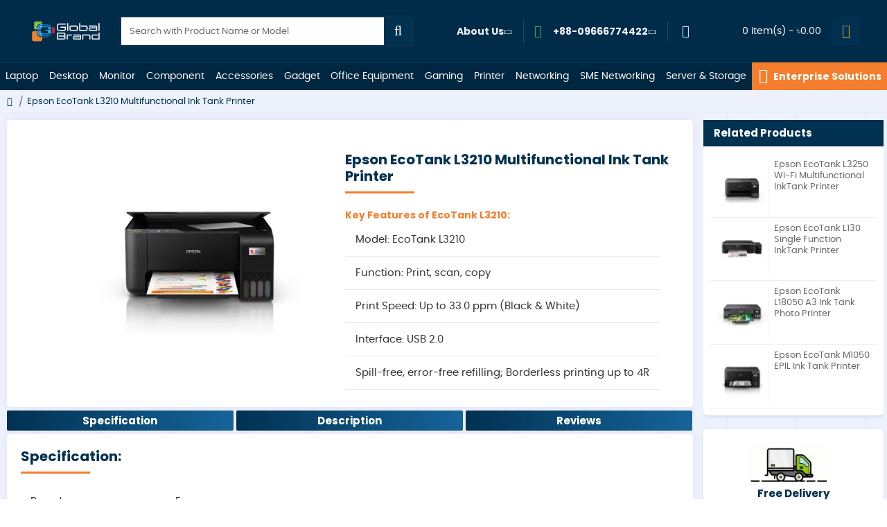

--- FILE ---
content_type: text/html; charset=utf-8
request_url: https://www.globalbrand.com.bd/epson-ecotank-l3210-multifunctional-ink-tank-printer
body_size: 123545
content:
<!DOCTYPE html>
<html dir="ltr" lang="en" class="desktop mac chrome chrome131 webkit oc30 is-guest route-product-product product-4567 store-0 skin-1 desktop-header-active mobile-sticky no-language no-wishlist no-compare layout-2 one-column column-right" data-jb="14218c54" data-jv="3.1.8" data-ov="3.0.3.8">
<head typeof="og:website">
<meta charset="UTF-8" />
<meta name="viewport" content="width=device-width, initial-scale=1.0">
<meta http-equiv="X-UA-Compatible" content="IE=edge">
<title>Epson EcoTank L3210 Multifunctional Ink Tank Printer Price in BD</title>
<base href="https://www.globalbrand.com.bd/" />
<link rel="preload" href="catalog/view/theme/journal3/icons/fonts/icomoon.woff2?v1" as="font" type="font/woff2" crossorigin>
<link rel="preconnect" href="https://fonts.googleapis.com/" crossorigin>
<link rel="preconnect" href="https://fonts.gstatic.com/" crossorigin>
  
 

<meta name="description" content="Buy Epson EcoTank L3210 Multifunctional Ink Tank Printer at Global Brand PVT LTD in Bangladesh. Order online for the best price or visit the nearest branch." />
<meta name="keywords" content="Epson EcoTank L3210 specification ,Epson EcoTank L3210 overview ,Epson EcoTank L3210 price in BDT , buy online Epson EcoTank L3210 , Epson brand product , Epson EcoTank L3210 এর দাম , Epson EcoTank L3210 এর আজকের বর্তমান মূল্য" />
<meta property="fb:app_id" content=""/>
<meta property="og:type" content="product"/>
<meta property="og:title" content="Epson EcoTank L3210 Multifunctional Ink Tank Printer"/>
<meta property="og:brand" content="Epson"/>
<meta property="product:availability" content="Out Of Stock"/>
<meta property="product:condition" content="New"/>
<meta property="og:price:amount" content="0.00"/>
<meta property="product:price:currency" content="BDT"/>
<meta property="product:retailer_item_id" content="EcoTank L3210"/>
<meta property="og:url" content="https://www.globalbrand.com.bd/epson-ecotank-l3210-multifunctional-ink-tank-printer"/>
<meta property="og:image" content="https://o1p6rxnc0f.tenbytecdn.com/image/cache/catalog/Printer/Epson/Epson-EcoTank-L3210-Multifunctional-Ink-Tank-Printer-1200x630h.jpg"/>
<meta property="og:image:width" content="1200"/>
<meta property="og:image:height" content="630"/>
<meta property="og:description" content=""/>
<meta name="twitter:card" content="summary"/>
<meta name="twitter:site" content="@gbpl_bd"/>
<meta name="twitter:title" content="Epson EcoTank L3210 Multifunctional Ink Tank Printer"/>
<meta name="twitter:image" content="https://o1p6rxnc0f.tenbytecdn.com/image/cache/catalog/Printer/Epson/Epson-EcoTank-L3210-Multifunctional-Ink-Tank-Printer-200x200.jpg"/>
<meta name="twitter:image:width" content="200"/>
<meta name="twitter:image:height" content="200"/>
<meta name="twitter:description" content=""/>
<script>window['Journal'] = {"isPopup":false,"isPhone":false,"isTablet":false,"isDesktop":true,"filterScrollTop":true,"filterUrlValuesSeparator":",","globalPageColumnLeftTabletStatus":false,"globalPageColumnRightTabletStatus":false,"scrollTop":true,"scrollToTop":true,"notificationHideAfter":"2000","mobileHeaderOn":"tablet","subcategoriesCarouselStyleSpeed":"400","subcategoriesCarouselStyleAutoPlay":true,"subcategoriesCarouselStylePauseOnHover":false,"subcategoriesCarouselStyleDelay":"4000","subcategoriesCarouselStyleLoop":true,"productPageStyleImageCarouselStyleSpeed":"500","productPageStyleImageCarouselStyleAutoPlay":true,"productPageStyleImageCarouselStylePauseOnHover":true,"productPageStyleImageCarouselStyleDelay":"2500","productPageStyleImageCarouselStyleLoop":true,"productPageStyleCloudZoomStatus":true,"productPageStyleCloudZoomPosition":"standard","productPageStyleAdditionalImagesCarousel":true,"productPageStyleAdditionalImagesCarouselStyleSpeed":"500","productPageStyleAdditionalImagesCarouselStyleAutoPlay":true,"productPageStyleAdditionalImagesCarouselStylePauseOnHover":true,"productPageStyleAdditionalImagesCarouselStyleDelay":"2500","productPageStyleAdditionalImagesCarouselStyleLoop":true,"productPageStyleAdditionalImagesHeightAdjustment":"","productPageStyleProductStockUpdate":false,"productPageStylePriceUpdate":true,"productPageStyleOptionsSelect":"none","infiniteScrollStatus":true,"infiniteScrollOffset":"1","infiniteScrollLoadPrev":"View Previous Products","infiniteScrollLoadNext":"View More Products","infiniteScrollLoading":"Loading...","infiniteScrollNoneLeft":"You have reached the end of the list.","checkoutUrl":"https:\/\/www.globalbrand.com.bd\/index.php?route=checkout\/checkout","headerHeight":"90","headerCompactHeight":"50","mobileMenuOn":"","searchStyleSearchAutoSuggestStatus":true,"searchStyleSearchAutoSuggestDescription":false,"searchStyleSearchAutoSuggestSubCategories":false,"headerMiniSearchDisplay":"default","stickyStatus":true,"stickyFullHomePadding":false,"stickyFullwidth":true,"stickyAt":"400","stickyHeight":"","headerTopBarHeight":"35","topBarStatus":false,"headerType":"classic","headerMobileHeight":"65","headerMobileStickyStatus":true,"headerMobileTopBarVisibility":false,"headerMobileTopBarHeight":"30","columnsCount":1};</script>
<script>
if(window.NodeList&&!NodeList.prototype.forEach){NodeList.prototype.forEach=Array.prototype.forEach;}
(function(){if(Journal['isPhone']){return;}
var wrappers=['search','cart','cart-content','logo','language','currency'];var documentClassList=document.documentElement.classList;function extractClassList(){return['desktop','tablet','phone','desktop-header-active','mobile-header-active','mobile-menu-active'].filter(function(cls){return documentClassList.contains(cls);});}
function mqr(mqls,listener){Object.keys(mqls).forEach(function(k){mqls[k].addListener(listener);});listener();}
function mobileMenu(){console.warn('mobile menu!');var element=document.querySelector('#main-menu');var wrapper=document.querySelector('.mobile-main-menu-wrapper');if(element&&wrapper){wrapper.appendChild(element);}
var main_menu=document.querySelector('.main-menu');if(main_menu){main_menu.classList.add('accordion-menu');}
document.querySelectorAll('.main-menu .dropdown-toggle').forEach(function(element){element.classList.remove('dropdown-toggle');element.classList.add('collapse-toggle');element.removeAttribute('data-toggle');});document.querySelectorAll('.main-menu .dropdown-menu').forEach(function(element){element.classList.remove('dropdown-menu');element.classList.remove('j-dropdown');element.classList.add('collapse');});}
function desktopMenu(){console.warn('desktop menu!');var element=document.querySelector('#main-menu');var wrapper=document.querySelector('.desktop-main-menu-wrapper');if(element&&wrapper){wrapper.insertBefore(element,document.querySelector('#main-menu-2'));}
var main_menu=document.querySelector('.main-menu');if(main_menu){main_menu.classList.remove('accordion-menu');}
document.querySelectorAll('.main-menu .collapse-toggle').forEach(function(element){element.classList.add('dropdown-toggle');element.classList.remove('collapse-toggle');element.setAttribute('data-toggle','dropdown');});document.querySelectorAll('.main-menu .collapse').forEach(function(element){element.classList.add('dropdown-menu');element.classList.add('j-dropdown');element.classList.remove('collapse');});document.body.classList.remove('mobile-wrapper-open');}
function mobileHeader(){console.warn('mobile header!');Object.keys(wrappers).forEach(function(k){var element=document.querySelector('#'+wrappers[k]);var wrapper=document.querySelector('.mobile-'+wrappers[k]+'-wrapper');if(element&&wrapper){wrapper.appendChild(element);}
if(wrappers[k]==='cart-content'){if(element){element.classList.remove('j-dropdown');element.classList.remove('dropdown-menu');}}});var search=document.querySelector('#search');var cart=document.querySelector('#cart');if(search&&(Journal['searchStyle']==='full')){search.classList.remove('full-search');search.classList.add('mini-search');}
if(cart&&(Journal['cartStyle']==='full')){cart.classList.remove('full-cart');cart.classList.add('mini-cart')}}
function desktopHeader(){console.warn('desktop header!');Object.keys(wrappers).forEach(function(k){var element=document.querySelector('#'+wrappers[k]);var wrapper=document.querySelector('.desktop-'+wrappers[k]+'-wrapper');if(wrappers[k]==='cart-content'){if(element){element.classList.add('j-dropdown');element.classList.add('dropdown-menu');document.querySelector('#cart').appendChild(element);}}else{if(element&&wrapper){wrapper.appendChild(element);}}});var search=document.querySelector('#search');var cart=document.querySelector('#cart');if(search&&(Journal['searchStyle']==='full')){search.classList.remove('mini-search');search.classList.add('full-search');}
if(cart&&(Journal['cartStyle']==='full')){cart.classList.remove('mini-cart');cart.classList.add('full-cart');}
documentClassList.remove('mobile-cart-content-container-open');documentClassList.remove('mobile-main-menu-container-open');documentClassList.remove('mobile-overlay');}
function moveElements(classList){if(classList.includes('mobile-header-active')){mobileHeader();mobileMenu();}else if(classList.includes('mobile-menu-active')){desktopHeader();mobileMenu();}else{desktopHeader();desktopMenu();}}
var mqls={phone:window.matchMedia('(max-width: 768px)'),tablet:window.matchMedia('(max-width: 1024px)'),menu:window.matchMedia('(max-width: '+Journal['mobileMenuOn']+'px)')};mqr(mqls,function(){var oldClassList=extractClassList();if(Journal['isDesktop']){if(mqls.phone.matches){documentClassList.remove('desktop');documentClassList.remove('tablet');documentClassList.add('mobile');documentClassList.add('phone');}else if(mqls.tablet.matches){documentClassList.remove('desktop');documentClassList.remove('phone');documentClassList.add('mobile');documentClassList.add('tablet');}else{documentClassList.remove('mobile');documentClassList.remove('phone');documentClassList.remove('tablet');documentClassList.add('desktop');}
if(documentClassList.contains('phone')||(documentClassList.contains('tablet')&&Journal['mobileHeaderOn']==='tablet')){documentClassList.remove('desktop-header-active');documentClassList.add('mobile-header-active');}else{documentClassList.remove('mobile-header-active');documentClassList.add('desktop-header-active');}}
if(documentClassList.contains('desktop-header-active')&&mqls.menu.matches){documentClassList.add('mobile-menu-active');}else{documentClassList.remove('mobile-menu-active');}
var newClassList=extractClassList();if(oldClassList.join(' ')!==newClassList.join(' ')){if(documentClassList.contains('safari')&&!documentClassList.contains('ipad')&&navigator.maxTouchPoints&&navigator.maxTouchPoints>2){window.fetch('index.php?route=journal3/journal3/device_detect',{method:'POST',body:'device=ipad',headers:{'Content-Type':'application/x-www-form-urlencoded'}}).then(function(data){return data.json();}).then(function(data){if(data.response.reload){window.location.reload();}});}
if(document.readyState==='loading'){document.addEventListener('DOMContentLoaded',function(){moveElements(newClassList);});}else{moveElements(newClassList);}}});})();(function(){var cookies={};var style=document.createElement('style');var documentClassList=document.documentElement.classList;document.head.appendChild(style);document.cookie.split('; ').forEach(function(c){var cc=c.split('=');cookies[cc[0]]=cc[1];});if(Journal['popup']){for(var i in Journal['popup']){if(!cookies['p-'+Journal['popup'][i]['c']]){documentClassList.add('popup-open');documentClassList.add('popup-center');break;}}}
if(Journal['notification']){for(var i in Journal['notification']){if(cookies['n-'+Journal['notification'][i]['c']]){style.sheet.insertRule('.module-notification-'+Journal['notification'][i]['m']+'{ display:none }');}}}
if(Journal['headerNotice']){for(var i in Journal['headerNotice']){if(cookies['hn-'+Journal['headerNotice'][i]['c']]){style.sheet.insertRule('.module-header_notice-'+Journal['headerNotice'][i]['m']+'{ display:none }');}}}
if(Journal['layoutNotice']){for(var i in Journal['layoutNotice']){if(cookies['ln-'+Journal['layoutNotice'][i]['c']]){style.sheet.insertRule('.module-layout_notice-'+Journal['layoutNotice'][i]['m']+'{ display:none }');}}}})();</script>
<script>WebFontConfig = { google: { families: ["Poppins:700,400,600:latin-ext&display=block"] } };</script>
<script src="https://ajax.googleapis.com/ajax/libs/webfont/1.6.26/webfont.js" async></script>
<style>html{font-family:sans-serif;-webkit-text-size-adjust:100%;-ms-text-size-adjust:100%}body{margin:0}article,aside,details,figcaption,figure,footer,header,hgroup,main,menu,nav,section,summary{display:block}audio,canvas,progress,video{display:inline-block;vertical-align:baseline}audio:not([controls]){display:none;height:0}[hidden],template{display:none}a{background-color:transparent}a:active,a:hover{outline:0}abbr[title]{border-bottom:1px dotted}b,strong{font-weight:700}dfn{font-style:italic}h1{margin:.67em 0;font-size:2em}mark{color:#000;background:#ff0}small{font-size:80%}sub,sup{position:relative;font-size:75%;line-height:0;vertical-align:baseline}sup{top:-.5em}sub{bottom:-.25em}img{border:0}svg:not(:root){overflow:hidden}figure{margin:1em
40px}hr{height:0;-webkit-box-sizing:content-box;-moz-box-sizing:content-box;box-sizing:content-box}pre{overflow:auto}code,kbd,pre,samp{font-family:monospace,monospace;font-size:1em}button,input,optgroup,select,textarea{margin:0;font:inherit;color:inherit}button{overflow:visible}button,select{text-transform:none}button,html input[type=button],input[type=reset],input[type=submit]{-webkit-appearance:button;cursor:pointer}button[disabled],html input[disabled]{cursor:default}button::-moz-focus-inner,input::-moz-focus-inner{padding:0;border:0}input{line-height:normal}input[type=checkbox],input[type=radio]{-webkit-box-sizing:border-box;-moz-box-sizing:border-box;box-sizing:border-box;padding:0}input[type=number]::-webkit-inner-spin-button,input[type=number]::-webkit-outer-spin-button{height:auto}input[type=search]{-webkit-box-sizing:content-box;-moz-box-sizing:content-box;box-sizing:content-box;-webkit-appearance:textfield}input[type=search]::-webkit-search-cancel-button,input[type=search]::-webkit-search-decoration{-webkit-appearance:none}fieldset{padding:.35em .625em .75em;margin:0
2px;border:1px
solid silver}legend{padding:0;border:0}textarea{overflow:auto}optgroup{font-weight:700}table{border-spacing:0;border-collapse:collapse}td,th{padding:0}@media
print{*,:after,:before{color:#000!important;text-shadow:none!important;background:0 0!important;-webkit-box-shadow:none!important;box-shadow:none!important}a,a:visited{text-decoration:underline}a[href]:after{content:" (" attr(href) ")"}abbr[title]:after{content:" (" attr(title) ")"}a[href^="javascript:"]:after,a[href^="#"]:after{content:""}blockquote,pre{border:1px
solid #999;page-break-inside:avoid}thead{display:table-header-group}img,tr{page-break-inside:avoid}img{max-width:100%!important}h2,h3,p{orphans:3;widows:3}h2,h3{page-break-after:avoid}.navbar{display:none}.btn>.caret,.dropup>.btn>.caret{border-top-color:#000!important}.label{border:1px
solid #000}.table{border-collapse:collapse!important}.table td,.table
th{background-color:#fff!important}.table-bordered td,.table-bordered
th{border:1px
solid #ddd!important}}@font-face{font-family:'Glyphicons Halflings';src:url(/catalog/view/javascript/bootstrap/fonts/glyphicons-halflings-regular.eot);src:url(/catalog/view/javascript/bootstrap/fonts/glyphicons-halflings-regular.eot?#iefix) format('embedded-opentype'),url(/catalog/view/javascript/bootstrap/fonts/glyphicons-halflings-regular.woff2) format('woff2'),url(/catalog/view/javascript/bootstrap/fonts/glyphicons-halflings-regular.woff) format('woff'),url(/catalog/view/javascript/bootstrap/fonts/glyphicons-halflings-regular.ttf) format('truetype'),url(/catalog/view/javascript/bootstrap/fonts/glyphicons-halflings-regular.svg#glyphicons_halflingsregular) format('svg')}.glyphicon{position:relative;top:1px;display:inline-block;font-family:'Glyphicons Halflings';font-style:normal;font-weight:400;line-height:1;-webkit-font-smoothing:antialiased;-moz-osx-font-smoothing:grayscale}.glyphicon-asterisk:before{content:"\2a"}.glyphicon-plus:before{content:"\2b"}.glyphicon-eur:before,.glyphicon-euro:before{content:"\20ac"}.glyphicon-minus:before{content:"\2212"}.glyphicon-cloud:before{content:"\2601"}.glyphicon-envelope:before{content:"\2709"}.glyphicon-pencil:before{content:"\270f"}.glyphicon-glass:before{content:"\e001"}.glyphicon-music:before{content:"\e002"}.glyphicon-search:before{content:"\e003"}.glyphicon-heart:before{content:"\e005"}.glyphicon-star:before{content:"\e006"}.glyphicon-star-empty:before{content:"\e007"}.glyphicon-user:before{content:"\e008"}.glyphicon-film:before{content:"\e009"}.glyphicon-th-large:before{content:"\e010"}.glyphicon-th:before{content:"\e011"}.glyphicon-th-list:before{content:"\e012"}.glyphicon-ok:before{content:"\e013"}.glyphicon-remove:before{content:"\e014"}.glyphicon-zoom-in:before{content:"\e015"}.glyphicon-zoom-out:before{content:"\e016"}.glyphicon-off:before{content:"\e017"}.glyphicon-signal:before{content:"\e018"}.glyphicon-cog:before{content:"\e019"}.glyphicon-trash:before{content:"\e020"}.glyphicon-home:before{content:"\e021"}.glyphicon-file:before{content:"\e022"}.glyphicon-time:before{content:"\e023"}.glyphicon-road:before{content:"\e024"}.glyphicon-download-alt:before{content:"\e025"}.glyphicon-download:before{content:"\e026"}.glyphicon-upload:before{content:"\e027"}.glyphicon-inbox:before{content:"\e028"}.glyphicon-play-circle:before{content:"\e029"}.glyphicon-repeat:before{content:"\e030"}.glyphicon-refresh:before{content:"\e031"}.glyphicon-list-alt:before{content:"\e032"}.glyphicon-lock:before{content:"\e033"}.glyphicon-flag:before{content:"\e034"}.glyphicon-headphones:before{content:"\e035"}.glyphicon-volume-off:before{content:"\e036"}.glyphicon-volume-down:before{content:"\e037"}.glyphicon-volume-up:before{content:"\e038"}.glyphicon-qrcode:before{content:"\e039"}.glyphicon-barcode:before{content:"\e040"}.glyphicon-tag:before{content:"\e041"}.glyphicon-tags:before{content:"\e042"}.glyphicon-book:before{content:"\e043"}.glyphicon-bookmark:before{content:"\e044"}.glyphicon-print:before{content:"\e045"}.glyphicon-camera:before{content:"\e046"}.glyphicon-font:before{content:"\e047"}.glyphicon-bold:before{content:"\e048"}.glyphicon-italic:before{content:"\e049"}.glyphicon-text-height:before{content:"\e050"}.glyphicon-text-width:before{content:"\e051"}.glyphicon-align-left:before{content:"\e052"}.glyphicon-align-center:before{content:"\e053"}.glyphicon-align-right:before{content:"\e054"}.glyphicon-align-justify:before{content:"\e055"}.glyphicon-list:before{content:"\e056"}.glyphicon-indent-left:before{content:"\e057"}.glyphicon-indent-right:before{content:"\e058"}.glyphicon-facetime-video:before{content:"\e059"}.glyphicon-picture:before{content:"\e060"}.glyphicon-map-marker:before{content:"\e062"}.glyphicon-adjust:before{content:"\e063"}.glyphicon-tint:before{content:"\e064"}.glyphicon-edit:before{content:"\e065"}.glyphicon-share:before{content:"\e066"}.glyphicon-check:before{content:"\e067"}.glyphicon-move:before{content:"\e068"}.glyphicon-step-backward:before{content:"\e069"}.glyphicon-fast-backward:before{content:"\e070"}.glyphicon-backward:before{content:"\e071"}.glyphicon-play:before{content:"\e072"}.glyphicon-pause:before{content:"\e073"}.glyphicon-stop:before{content:"\e074"}.glyphicon-forward:before{content:"\e075"}.glyphicon-fast-forward:before{content:"\e076"}.glyphicon-step-forward:before{content:"\e077"}.glyphicon-eject:before{content:"\e078"}.glyphicon-chevron-left:before{content:"\e079"}.glyphicon-chevron-right:before{content:"\e080"}.glyphicon-plus-sign:before{content:"\e081"}.glyphicon-minus-sign:before{content:"\e082"}.glyphicon-remove-sign:before{content:"\e083"}.glyphicon-ok-sign:before{content:"\e084"}.glyphicon-question-sign:before{content:"\e085"}.glyphicon-info-sign:before{content:"\e086"}.glyphicon-screenshot:before{content:"\e087"}.glyphicon-remove-circle:before{content:"\e088"}.glyphicon-ok-circle:before{content:"\e089"}.glyphicon-ban-circle:before{content:"\e090"}.glyphicon-arrow-left:before{content:"\e091"}.glyphicon-arrow-right:before{content:"\e092"}.glyphicon-arrow-up:before{content:"\e093"}.glyphicon-arrow-down:before{content:"\e094"}.glyphicon-share-alt:before{content:"\e095"}.glyphicon-resize-full:before{content:"\e096"}.glyphicon-resize-small:before{content:"\e097"}.glyphicon-exclamation-sign:before{content:"\e101"}.glyphicon-gift:before{content:"\e102"}.glyphicon-leaf:before{content:"\e103"}.glyphicon-fire:before{content:"\e104"}.glyphicon-eye-open:before{content:"\e105"}.glyphicon-eye-close:before{content:"\e106"}.glyphicon-warning-sign:before{content:"\e107"}.glyphicon-plane:before{content:"\e108"}.glyphicon-calendar:before{content:"\e109"}.glyphicon-random:before{content:"\e110"}.glyphicon-comment:before{content:"\e111"}.glyphicon-magnet:before{content:"\e112"}.glyphicon-chevron-up:before{content:"\e113"}.glyphicon-chevron-down:before{content:"\e114"}.glyphicon-retweet:before{content:"\e115"}.glyphicon-shopping-cart:before{content:"\e116"}.glyphicon-folder-close:before{content:"\e117"}.glyphicon-folder-open:before{content:"\e118"}.glyphicon-resize-vertical:before{content:"\e119"}.glyphicon-resize-horizontal:before{content:"\e120"}.glyphicon-hdd:before{content:"\e121"}.glyphicon-bullhorn:before{content:"\e122"}.glyphicon-bell:before{content:"\e123"}.glyphicon-certificate:before{content:"\e124"}.glyphicon-thumbs-up:before{content:"\e125"}.glyphicon-thumbs-down:before{content:"\e126"}.glyphicon-hand-right:before{content:"\e127"}.glyphicon-hand-left:before{content:"\e128"}.glyphicon-hand-up:before{content:"\e129"}.glyphicon-hand-down:before{content:"\e130"}.glyphicon-circle-arrow-right:before{content:"\e131"}.glyphicon-circle-arrow-left:before{content:"\e132"}.glyphicon-circle-arrow-up:before{content:"\e133"}.glyphicon-circle-arrow-down:before{content:"\e134"}.glyphicon-globe:before{content:"\e135"}.glyphicon-wrench:before{content:"\e136"}.glyphicon-tasks:before{content:"\e137"}.glyphicon-filter:before{content:"\e138"}.glyphicon-briefcase:before{content:"\e139"}.glyphicon-fullscreen:before{content:"\e140"}.glyphicon-dashboard:before{content:"\e141"}.glyphicon-paperclip:before{content:"\e142"}.glyphicon-heart-empty:before{content:"\e143"}.glyphicon-link:before{content:"\e144"}.glyphicon-phone:before{content:"\e145"}.glyphicon-pushpin:before{content:"\e146"}.glyphicon-usd:before{content:"\e148"}.glyphicon-gbp:before{content:"\e149"}.glyphicon-sort:before{content:"\e150"}.glyphicon-sort-by-alphabet:before{content:"\e151"}.glyphicon-sort-by-alphabet-alt:before{content:"\e152"}.glyphicon-sort-by-order:before{content:"\e153"}.glyphicon-sort-by-order-alt:before{content:"\e154"}.glyphicon-sort-by-attributes:before{content:"\e155"}.glyphicon-sort-by-attributes-alt:before{content:"\e156"}.glyphicon-unchecked:before{content:"\e157"}.glyphicon-expand:before{content:"\e158"}.glyphicon-collapse-down:before{content:"\e159"}.glyphicon-collapse-up:before{content:"\e160"}.glyphicon-log-in:before{content:"\e161"}.glyphicon-flash:before{content:"\e162"}.glyphicon-log-out:before{content:"\e163"}.glyphicon-new-window:before{content:"\e164"}.glyphicon-record:before{content:"\e165"}.glyphicon-save:before{content:"\e166"}.glyphicon-open:before{content:"\e167"}.glyphicon-saved:before{content:"\e168"}.glyphicon-import:before{content:"\e169"}.glyphicon-export:before{content:"\e170"}.glyphicon-send:before{content:"\e171"}.glyphicon-floppy-disk:before{content:"\e172"}.glyphicon-floppy-saved:before{content:"\e173"}.glyphicon-floppy-remove:before{content:"\e174"}.glyphicon-floppy-save:before{content:"\e175"}.glyphicon-floppy-open:before{content:"\e176"}.glyphicon-credit-card:before{content:"\e177"}.glyphicon-transfer:before{content:"\e178"}.glyphicon-cutlery:before{content:"\e179"}.glyphicon-header:before{content:"\e180"}.glyphicon-compressed:before{content:"\e181"}.glyphicon-earphone:before{content:"\e182"}.glyphicon-phone-alt:before{content:"\e183"}.glyphicon-tower:before{content:"\e184"}.glyphicon-stats:before{content:"\e185"}.glyphicon-sd-video:before{content:"\e186"}.glyphicon-hd-video:before{content:"\e187"}.glyphicon-subtitles:before{content:"\e188"}.glyphicon-sound-stereo:before{content:"\e189"}.glyphicon-sound-dolby:before{content:"\e190"}.glyphicon-sound-5-1:before{content:"\e191"}.glyphicon-sound-6-1:before{content:"\e192"}.glyphicon-sound-7-1:before{content:"\e193"}.glyphicon-copyright-mark:before{content:"\e194"}.glyphicon-registration-mark:before{content:"\e195"}.glyphicon-cloud-download:before{content:"\e197"}.glyphicon-cloud-upload:before{content:"\e198"}.glyphicon-tree-conifer:before{content:"\e199"}.glyphicon-tree-deciduous:before{content:"\e200"}.glyphicon-cd:before{content:"\e201"}.glyphicon-save-file:before{content:"\e202"}.glyphicon-open-file:before{content:"\e203"}.glyphicon-level-up:before{content:"\e204"}.glyphicon-copy:before{content:"\e205"}.glyphicon-paste:before{content:"\e206"}.glyphicon-alert:before{content:"\e209"}.glyphicon-equalizer:before{content:"\e210"}.glyphicon-king:before{content:"\e211"}.glyphicon-queen:before{content:"\e212"}.glyphicon-pawn:before{content:"\e213"}.glyphicon-bishop:before{content:"\e214"}.glyphicon-knight:before{content:"\e215"}.glyphicon-baby-formula:before{content:"\e216"}.glyphicon-tent:before{content:"\26fa"}.glyphicon-blackboard:before{content:"\e218"}.glyphicon-bed:before{content:"\e219"}.glyphicon-apple:before{content:"\f8ff"}.glyphicon-erase:before{content:"\e221"}.glyphicon-hourglass:before{content:"\231b"}.glyphicon-lamp:before{content:"\e223"}.glyphicon-duplicate:before{content:"\e224"}.glyphicon-piggy-bank:before{content:"\e225"}.glyphicon-scissors:before{content:"\e226"}.glyphicon-bitcoin:before{content:"\e227"}.glyphicon-btc:before{content:"\e227"}.glyphicon-xbt:before{content:"\e227"}.glyphicon-yen:before{content:"\00a5"}.glyphicon-jpy:before{content:"\00a5"}.glyphicon-ruble:before{content:"\20bd"}.glyphicon-rub:before{content:"\20bd"}.glyphicon-scale:before{content:"\e230"}.glyphicon-ice-lolly:before{content:"\e231"}.glyphicon-ice-lolly-tasted:before{content:"\e232"}.glyphicon-education:before{content:"\e233"}.glyphicon-option-horizontal:before{content:"\e234"}.glyphicon-option-vertical:before{content:"\e235"}.glyphicon-menu-hamburger:before{content:"\e236"}.glyphicon-modal-window:before{content:"\e237"}.glyphicon-oil:before{content:"\e238"}.glyphicon-grain:before{content:"\e239"}.glyphicon-sunglasses:before{content:"\e240"}.glyphicon-text-size:before{content:"\e241"}.glyphicon-text-color:before{content:"\e242"}.glyphicon-text-background:before{content:"\e243"}.glyphicon-object-align-top:before{content:"\e244"}.glyphicon-object-align-bottom:before{content:"\e245"}.glyphicon-object-align-horizontal:before{content:"\e246"}.glyphicon-object-align-left:before{content:"\e247"}.glyphicon-object-align-vertical:before{content:"\e248"}.glyphicon-object-align-right:before{content:"\e249"}.glyphicon-triangle-right:before{content:"\e250"}.glyphicon-triangle-left:before{content:"\e251"}.glyphicon-triangle-bottom:before{content:"\e252"}.glyphicon-triangle-top:before{content:"\e253"}.glyphicon-console:before{content:"\e254"}.glyphicon-superscript:before{content:"\e255"}.glyphicon-subscript:before{content:"\e256"}.glyphicon-menu-left:before{content:"\e257"}.glyphicon-menu-right:before{content:"\e258"}.glyphicon-menu-down:before{content:"\e259"}.glyphicon-menu-up:before{content:"\e260"}*{-webkit-box-sizing:border-box;-moz-box-sizing:border-box;box-sizing:border-box}:after,:before{-webkit-box-sizing:border-box;-moz-box-sizing:border-box;box-sizing:border-box}html{font-size:10px;-webkit-tap-highlight-color:rgba(0,0,0,0)}body{font-family:"Helvetica Neue",Helvetica,Arial,sans-serif;font-size:14px;line-height:1.42857143;color:#333;background-color:#fff}button,input,select,textarea{font-family:inherit;font-size:inherit;line-height:inherit}a{color:#337ab7;text-decoration:none}a:focus,a:hover{color:#23527c;text-decoration:underline}a:focus{outline:thin dotted;outline:5px
auto -webkit-focus-ring-color;outline-offset:-2px}figure{margin:0}img{vertical-align:middle}.carousel-inner>.item>a>img,.carousel-inner>.item>img,.img-responsive,.thumbnail a>img,.thumbnail>img{display:block;max-width:100%;height:auto}.img-rounded{border-radius:6px}.img-thumbnail{display:inline-block;max-width:100%;height:auto;padding:4px;line-height:1.42857143;background-color:#fff;border:1px
solid #ddd;border-radius:4px;-webkit-transition:all .2s ease-in-out;-o-transition:all .2s ease-in-out;transition:all .2s ease-in-out}.img-circle{border-radius:50%}hr{margin-top:20px;margin-bottom:20px;border:0;border-top:1px solid #eee}.sr-only{position:absolute;width:1px;height:1px;padding:0;margin:-1px;overflow:hidden;clip:rect(0,0,0,0);border:0}.sr-only-focusable:active,.sr-only-focusable:focus{position:static;width:auto;height:auto;margin:0;overflow:visible;clip:auto}[role=button]{cursor:pointer}.h1,.h2,.h3,.h4,.h5,.h6,h1,h2,h3,h4,h5,h6{font-family:inherit;font-weight:500;line-height:1.1;color:inherit}.h1 .small,.h1 small,.h2 .small,.h2 small,.h3 .small,.h3 small,.h4 .small,.h4 small,.h5 .small,.h5 small,.h6 .small,.h6 small,h1 .small,h1 small,h2 .small,h2 small,h3 .small,h3 small,h4 .small,h4 small,h5 .small,h5 small,h6 .small,h6
small{font-weight:400;line-height:1;color:#777}.h1,.h2,.h3,h1,h2,h3{margin-top:20px;margin-bottom:10px}.h1 .small,.h1 small,.h2 .small,.h2 small,.h3 .small,.h3 small,h1 .small,h1 small,h2 .small,h2 small,h3 .small,h3
small{font-size:65%}.h4,.h5,.h6,h4,h5,h6{margin-top:10px;margin-bottom:10px}.h4 .small,.h4 small,.h5 .small,.h5 small,.h6 .small,.h6 small,h4 .small,h4 small,h5 .small,h5 small,h6 .small,h6
small{font-size:75%}.h1,h1{font-size:36px}.h2,h2{font-size:30px}.h3,h3{font-size:24px}.h4,h4{font-size:18px}.h5,h5{font-size:14px}.h6,h6{font-size:12px}p{margin:0
0 10px}.lead{margin-bottom:20px;font-size:16px;font-weight:300;line-height:1.4}@media (min-width:768px){.lead{font-size:21px}}.small,small{font-size:85%}.mark,mark{padding:.2em;background-color:#fcf8e3}.text-left{text-align:left}.text-right{text-align:right}.text-center{text-align:center}.text-justify{text-align:justify}.text-nowrap{white-space:nowrap}.text-lowercase{text-transform:lowercase}.text-uppercase{text-transform:uppercase}.text-capitalize{text-transform:capitalize}.text-muted{color:#777}.text-primary{color:#337ab7}a.text-primary:focus,a.text-primary:hover{color:#286090}.text-success{color:#3c763d}a.text-success:focus,a.text-success:hover{color:#2b542c}.text-info{color:#31708f}a.text-info:focus,a.text-info:hover{color:#245269}.text-warning{color:#8a6d3b}a.text-warning:focus,a.text-warning:hover{color:#66512c}.text-danger{color:#a94442}a.text-danger:focus,a.text-danger:hover{color:#843534}.bg-primary{color:#fff;background-color:#337ab7}a.bg-primary:focus,a.bg-primary:hover{background-color:#286090}.bg-success{background-color:#dff0d8}a.bg-success:focus,a.bg-success:hover{background-color:#c1e2b3}.bg-info{background-color:#d9edf7}a.bg-info:focus,a.bg-info:hover{background-color:#afd9ee}.bg-warning{background-color:#fcf8e3}a.bg-warning:focus,a.bg-warning:hover{background-color:#f7ecb5}.bg-danger{background-color:#f2dede}a.bg-danger:focus,a.bg-danger:hover{background-color:#e4b9b9}.page-header{padding-bottom:9px;margin:40px
0 20px;border-bottom:1px solid #eee}ol,ul{margin-top:0;margin-bottom:10px}ol ol,ol ul,ul ol,ul
ul{margin-bottom:0}.list-unstyled{padding-left:0;list-style:none}.list-inline{padding-left:0;margin-left:-5px;list-style:none}.list-inline>li{display:inline-block;padding-right:5px;padding-left:5px}dl{margin-top:0;margin-bottom:20px}dd,dt{line-height:1.42857143}dt{font-weight:700}dd{margin-left:0}@media (min-width:768px){.dl-horizontal
dt{float:left;width:160px;overflow:hidden;clear:left;text-align:right;text-overflow:ellipsis;white-space:nowrap}.dl-horizontal
dd{margin-left:180px}}abbr[data-original-title],abbr[title]{cursor:help;border-bottom:1px dotted #777}.initialism{font-size:90%;text-transform:uppercase}blockquote{padding:10px
20px;margin:0
0 20px;font-size:17.5px;border-left:5px solid #eee}blockquote ol:last-child,blockquote p:last-child,blockquote ul:last-child{margin-bottom:0}blockquote .small,blockquote footer,blockquote
small{display:block;font-size:80%;line-height:1.42857143;color:#777}blockquote .small:before,blockquote footer:before,blockquote small:before{content:'\2014 \00A0'}.blockquote-reverse,blockquote.pull-right{padding-right:15px;padding-left:0;text-align:right;border-right:5px solid #eee;border-left:0}.blockquote-reverse .small:before,.blockquote-reverse footer:before,.blockquote-reverse small:before,blockquote.pull-right .small:before,blockquote.pull-right footer:before,blockquote.pull-right small:before{content:''}.blockquote-reverse .small:after,.blockquote-reverse footer:after,.blockquote-reverse small:after,blockquote.pull-right .small:after,blockquote.pull-right footer:after,blockquote.pull-right small:after{content:'\00A0 \2014'}address{margin-bottom:20px;font-style:normal;line-height:1.42857143}code,kbd,pre,samp{font-family:Menlo,Monaco,Consolas,"Courier New",monospace}code{padding:2px
4px;font-size:90%;color:#c7254e;background-color:#f9f2f4;border-radius:4px}kbd{padding:2px
4px;font-size:90%;color:#fff;background-color:#333;border-radius:3px;-webkit-box-shadow:inset 0 -1px 0 rgba(0,0,0,.25);box-shadow:inset 0 -1px 0 rgba(0,0,0,.25)}kbd
kbd{padding:0;font-size:100%;font-weight:700;-webkit-box-shadow:none;box-shadow:none}pre{display:block;padding:9.5px;margin:0
0 10px;font-size:13px;line-height:1.42857143;color:#333;word-break:break-all;word-wrap:break-word;background-color:#f5f5f5;border:1px
solid #ccc;border-radius:4px}pre
code{padding:0;font-size:inherit;color:inherit;white-space:pre-wrap;background-color:transparent;border-radius:0}.pre-scrollable{max-height:340px;overflow-y:scroll}.container{padding-right:15px;padding-left:15px;margin-right:auto;margin-left:auto}@media (min-width:768px){.container{width:750px}}@media (min-width:992px){.container{width:970px}}@media (min-width:1200px){.container{width:1170px}}.container-fluid{padding-right:15px;padding-left:15px;margin-right:auto;margin-left:auto}.row{margin-right:-15px;margin-left:-15px}.col-lg-1,.col-lg-10,.col-lg-11,.col-lg-12,.col-lg-2,.col-lg-3,.col-lg-4,.col-lg-5,.col-lg-6,.col-lg-7,.col-lg-8,.col-lg-9,.col-md-1,.col-md-10,.col-md-11,.col-md-12,.col-md-2,.col-md-3,.col-md-4,.col-md-5,.col-md-6,.col-md-7,.col-md-8,.col-md-9,.col-sm-1,.col-sm-10,.col-sm-11,.col-sm-12,.col-sm-2,.col-sm-3,.col-sm-4,.col-sm-5,.col-sm-6,.col-sm-7,.col-sm-8,.col-sm-9,.col-xs-1,.col-xs-10,.col-xs-11,.col-xs-12,.col-xs-2,.col-xs-3,.col-xs-4,.col-xs-5,.col-xs-6,.col-xs-7,.col-xs-8,.col-xs-9{position:relative;min-height:1px;padding-right:15px;padding-left:15px}.col-xs-1,.col-xs-10,.col-xs-11,.col-xs-12,.col-xs-2,.col-xs-3,.col-xs-4,.col-xs-5,.col-xs-6,.col-xs-7,.col-xs-8,.col-xs-9{float:left}.col-xs-12{width:100%}.col-xs-11{width:91.66666667%}.col-xs-10{width:83.33333333%}.col-xs-9{width:75%}.col-xs-8{width:66.66666667%}.col-xs-7{width:58.33333333%}.col-xs-6{width:50%}.col-xs-5{width:41.66666667%}.col-xs-4{width:33.33333333%}.col-xs-3{width:25%}.col-xs-2{width:16.66666667%}.col-xs-1{width:8.33333333%}.col-xs-pull-12{right:100%}.col-xs-pull-11{right:91.66666667%}.col-xs-pull-10{right:83.33333333%}.col-xs-pull-9{right:75%}.col-xs-pull-8{right:66.66666667%}.col-xs-pull-7{right:58.33333333%}.col-xs-pull-6{right:50%}.col-xs-pull-5{right:41.66666667%}.col-xs-pull-4{right:33.33333333%}.col-xs-pull-3{right:25%}.col-xs-pull-2{right:16.66666667%}.col-xs-pull-1{right:8.33333333%}.col-xs-pull-0{right:auto}.col-xs-push-12{left:100%}.col-xs-push-11{left:91.66666667%}.col-xs-push-10{left:83.33333333%}.col-xs-push-9{left:75%}.col-xs-push-8{left:66.66666667%}.col-xs-push-7{left:58.33333333%}.col-xs-push-6{left:50%}.col-xs-push-5{left:41.66666667%}.col-xs-push-4{left:33.33333333%}.col-xs-push-3{left:25%}.col-xs-push-2{left:16.66666667%}.col-xs-push-1{left:8.33333333%}.col-xs-push-0{left:auto}.col-xs-offset-12{margin-left:100%}.col-xs-offset-11{margin-left:91.66666667%}.col-xs-offset-10{margin-left:83.33333333%}.col-xs-offset-9{margin-left:75%}.col-xs-offset-8{margin-left:66.66666667%}.col-xs-offset-7{margin-left:58.33333333%}.col-xs-offset-6{margin-left:50%}.col-xs-offset-5{margin-left:41.66666667%}.col-xs-offset-4{margin-left:33.33333333%}.col-xs-offset-3{margin-left:25%}.col-xs-offset-2{margin-left:16.66666667%}.col-xs-offset-1{margin-left:8.33333333%}.col-xs-offset-0{margin-left:0}@media (min-width:768px){.col-sm-1,.col-sm-10,.col-sm-11,.col-sm-12,.col-sm-2,.col-sm-3,.col-sm-4,.col-sm-5,.col-sm-6,.col-sm-7,.col-sm-8,.col-sm-9{float:left}.col-sm-12{width:100%}.col-sm-11{width:91.66666667%}.col-sm-10{width:83.33333333%}.col-sm-9{width:75%}.col-sm-8{width:66.66666667%}.col-sm-7{width:58.33333333%}.col-sm-6{width:50%}.col-sm-5{width:41.66666667%}.col-sm-4{width:33.33333333%}.col-sm-3{width:25%}.col-sm-2{width:16.66666667%}.col-sm-1{width:8.33333333%}.col-sm-pull-12{right:100%}.col-sm-pull-11{right:91.66666667%}.col-sm-pull-10{right:83.33333333%}.col-sm-pull-9{right:75%}.col-sm-pull-8{right:66.66666667%}.col-sm-pull-7{right:58.33333333%}.col-sm-pull-6{right:50%}.col-sm-pull-5{right:41.66666667%}.col-sm-pull-4{right:33.33333333%}.col-sm-pull-3{right:25%}.col-sm-pull-2{right:16.66666667%}.col-sm-pull-1{right:8.33333333%}.col-sm-pull-0{right:auto}.col-sm-push-12{left:100%}.col-sm-push-11{left:91.66666667%}.col-sm-push-10{left:83.33333333%}.col-sm-push-9{left:75%}.col-sm-push-8{left:66.66666667%}.col-sm-push-7{left:58.33333333%}.col-sm-push-6{left:50%}.col-sm-push-5{left:41.66666667%}.col-sm-push-4{left:33.33333333%}.col-sm-push-3{left:25%}.col-sm-push-2{left:16.66666667%}.col-sm-push-1{left:8.33333333%}.col-sm-push-0{left:auto}.col-sm-offset-12{margin-left:100%}.col-sm-offset-11{margin-left:91.66666667%}.col-sm-offset-10{margin-left:83.33333333%}.col-sm-offset-9{margin-left:75%}.col-sm-offset-8{margin-left:66.66666667%}.col-sm-offset-7{margin-left:58.33333333%}.col-sm-offset-6{margin-left:50%}.col-sm-offset-5{margin-left:41.66666667%}.col-sm-offset-4{margin-left:33.33333333%}.col-sm-offset-3{margin-left:25%}.col-sm-offset-2{margin-left:16.66666667%}.col-sm-offset-1{margin-left:8.33333333%}.col-sm-offset-0{margin-left:0}}@media (min-width:992px){.col-md-1,.col-md-10,.col-md-11,.col-md-12,.col-md-2,.col-md-3,.col-md-4,.col-md-5,.col-md-6,.col-md-7,.col-md-8,.col-md-9{float:left}.col-md-12{width:100%}.col-md-11{width:91.66666667%}.col-md-10{width:83.33333333%}.col-md-9{width:75%}.col-md-8{width:66.66666667%}.col-md-7{width:58.33333333%}.col-md-6{width:50%}.col-md-5{width:41.66666667%}.col-md-4{width:33.33333333%}.col-md-3{width:25%}.col-md-2{width:16.66666667%}.col-md-1{width:8.33333333%}.col-md-pull-12{right:100%}.col-md-pull-11{right:91.66666667%}.col-md-pull-10{right:83.33333333%}.col-md-pull-9{right:75%}.col-md-pull-8{right:66.66666667%}.col-md-pull-7{right:58.33333333%}.col-md-pull-6{right:50%}.col-md-pull-5{right:41.66666667%}.col-md-pull-4{right:33.33333333%}.col-md-pull-3{right:25%}.col-md-pull-2{right:16.66666667%}.col-md-pull-1{right:8.33333333%}.col-md-pull-0{right:auto}.col-md-push-12{left:100%}.col-md-push-11{left:91.66666667%}.col-md-push-10{left:83.33333333%}.col-md-push-9{left:75%}.col-md-push-8{left:66.66666667%}.col-md-push-7{left:58.33333333%}.col-md-push-6{left:50%}.col-md-push-5{left:41.66666667%}.col-md-push-4{left:33.33333333%}.col-md-push-3{left:25%}.col-md-push-2{left:16.66666667%}.col-md-push-1{left:8.33333333%}.col-md-push-0{left:auto}.col-md-offset-12{margin-left:100%}.col-md-offset-11{margin-left:91.66666667%}.col-md-offset-10{margin-left:83.33333333%}.col-md-offset-9{margin-left:75%}.col-md-offset-8{margin-left:66.66666667%}.col-md-offset-7{margin-left:58.33333333%}.col-md-offset-6{margin-left:50%}.col-md-offset-5{margin-left:41.66666667%}.col-md-offset-4{margin-left:33.33333333%}.col-md-offset-3{margin-left:25%}.col-md-offset-2{margin-left:16.66666667%}.col-md-offset-1{margin-left:8.33333333%}.col-md-offset-0{margin-left:0}}@media (min-width:1200px){.col-lg-1,.col-lg-10,.col-lg-11,.col-lg-12,.col-lg-2,.col-lg-3,.col-lg-4,.col-lg-5,.col-lg-6,.col-lg-7,.col-lg-8,.col-lg-9{float:left}.col-lg-12{width:100%}.col-lg-11{width:91.66666667%}.col-lg-10{width:83.33333333%}.col-lg-9{width:75%}.col-lg-8{width:66.66666667%}.col-lg-7{width:58.33333333%}.col-lg-6{width:50%}.col-lg-5{width:41.66666667%}.col-lg-4{width:33.33333333%}.col-lg-3{width:25%}.col-lg-2{width:16.66666667%}.col-lg-1{width:8.33333333%}.col-lg-pull-12{right:100%}.col-lg-pull-11{right:91.66666667%}.col-lg-pull-10{right:83.33333333%}.col-lg-pull-9{right:75%}.col-lg-pull-8{right:66.66666667%}.col-lg-pull-7{right:58.33333333%}.col-lg-pull-6{right:50%}.col-lg-pull-5{right:41.66666667%}.col-lg-pull-4{right:33.33333333%}.col-lg-pull-3{right:25%}.col-lg-pull-2{right:16.66666667%}.col-lg-pull-1{right:8.33333333%}.col-lg-pull-0{right:auto}.col-lg-push-12{left:100%}.col-lg-push-11{left:91.66666667%}.col-lg-push-10{left:83.33333333%}.col-lg-push-9{left:75%}.col-lg-push-8{left:66.66666667%}.col-lg-push-7{left:58.33333333%}.col-lg-push-6{left:50%}.col-lg-push-5{left:41.66666667%}.col-lg-push-4{left:33.33333333%}.col-lg-push-3{left:25%}.col-lg-push-2{left:16.66666667%}.col-lg-push-1{left:8.33333333%}.col-lg-push-0{left:auto}.col-lg-offset-12{margin-left:100%}.col-lg-offset-11{margin-left:91.66666667%}.col-lg-offset-10{margin-left:83.33333333%}.col-lg-offset-9{margin-left:75%}.col-lg-offset-8{margin-left:66.66666667%}.col-lg-offset-7{margin-left:58.33333333%}.col-lg-offset-6{margin-left:50%}.col-lg-offset-5{margin-left:41.66666667%}.col-lg-offset-4{margin-left:33.33333333%}.col-lg-offset-3{margin-left:25%}.col-lg-offset-2{margin-left:16.66666667%}.col-lg-offset-1{margin-left:8.33333333%}.col-lg-offset-0{margin-left:0}}table{background-color:transparent}caption{padding-top:8px;padding-bottom:8px;color:#777;text-align:left}th{text-align:left}.table{width:100%;max-width:100%;margin-bottom:20px}.table>tbody>tr>td,.table>tbody>tr>th,.table>tfoot>tr>td,.table>tfoot>tr>th,.table>thead>tr>td,.table>thead>tr>th{padding:8px;line-height:1.42857143;vertical-align:top;border-top:1px solid #ddd}.table>thead>tr>th{vertical-align:bottom;border-bottom:2px solid #ddd}.table>caption+thead>tr:first-child>td,.table>caption+thead>tr:first-child>th,.table>colgroup+thead>tr:first-child>td,.table>colgroup+thead>tr:first-child>th,.table>thead:first-child>tr:first-child>td,.table>thead:first-child>tr:first-child>th{border-top:0}.table>tbody+tbody{border-top:2px solid #ddd}.table
.table{background-color:#fff}.table-condensed>tbody>tr>td,.table-condensed>tbody>tr>th,.table-condensed>tfoot>tr>td,.table-condensed>tfoot>tr>th,.table-condensed>thead>tr>td,.table-condensed>thead>tr>th{padding:5px}.table-bordered{border:1px
solid #ddd}.table-bordered>tbody>tr>td,.table-bordered>tbody>tr>th,.table-bordered>tfoot>tr>td,.table-bordered>tfoot>tr>th,.table-bordered>thead>tr>td,.table-bordered>thead>tr>th{border:1px
solid #ddd}.table-bordered>thead>tr>td,.table-bordered>thead>tr>th{border-bottom-width:2px}.table-striped>tbody>tr:nth-of-type(odd){background-color:#f9f9f9}.table-hover>tbody>tr:hover{background-color:#f5f5f5}table col[class*=col-]{position:static;display:table-column;float:none}table td[class*=col-],table th[class*=col-]{position:static;display:table-cell;float:none}.table>tbody>tr.active>td,.table>tbody>tr.active>th,.table>tbody>tr>td.active,.table>tbody>tr>th.active,.table>tfoot>tr.active>td,.table>tfoot>tr.active>th,.table>tfoot>tr>td.active,.table>tfoot>tr>th.active,.table>thead>tr.active>td,.table>thead>tr.active>th,.table>thead>tr>td.active,.table>thead>tr>th.active{background-color:#f5f5f5}.table-hover>tbody>tr.active:hover>td,.table-hover>tbody>tr.active:hover>th,.table-hover>tbody>tr:hover>.active,.table-hover>tbody>tr>td.active:hover,.table-hover>tbody>tr>th.active:hover{background-color:#e8e8e8}.table>tbody>tr.success>td,.table>tbody>tr.success>th,.table>tbody>tr>td.success,.table>tbody>tr>th.success,.table>tfoot>tr.success>td,.table>tfoot>tr.success>th,.table>tfoot>tr>td.success,.table>tfoot>tr>th.success,.table>thead>tr.success>td,.table>thead>tr.success>th,.table>thead>tr>td.success,.table>thead>tr>th.success{background-color:#dff0d8}.table-hover>tbody>tr.success:hover>td,.table-hover>tbody>tr.success:hover>th,.table-hover>tbody>tr:hover>.success,.table-hover>tbody>tr>td.success:hover,.table-hover>tbody>tr>th.success:hover{background-color:#d0e9c6}.table>tbody>tr.info>td,.table>tbody>tr.info>th,.table>tbody>tr>td.info,.table>tbody>tr>th.info,.table>tfoot>tr.info>td,.table>tfoot>tr.info>th,.table>tfoot>tr>td.info,.table>tfoot>tr>th.info,.table>thead>tr.info>td,.table>thead>tr.info>th,.table>thead>tr>td.info,.table>thead>tr>th.info{background-color:#d9edf7}.table-hover>tbody>tr.info:hover>td,.table-hover>tbody>tr.info:hover>th,.table-hover>tbody>tr:hover>.info,.table-hover>tbody>tr>td.info:hover,.table-hover>tbody>tr>th.info:hover{background-color:#c4e3f3}.table>tbody>tr.warning>td,.table>tbody>tr.warning>th,.table>tbody>tr>td.warning,.table>tbody>tr>th.warning,.table>tfoot>tr.warning>td,.table>tfoot>tr.warning>th,.table>tfoot>tr>td.warning,.table>tfoot>tr>th.warning,.table>thead>tr.warning>td,.table>thead>tr.warning>th,.table>thead>tr>td.warning,.table>thead>tr>th.warning{background-color:#fcf8e3}.table-hover>tbody>tr.warning:hover>td,.table-hover>tbody>tr.warning:hover>th,.table-hover>tbody>tr:hover>.warning,.table-hover>tbody>tr>td.warning:hover,.table-hover>tbody>tr>th.warning:hover{background-color:#faf2cc}.table>tbody>tr.danger>td,.table>tbody>tr.danger>th,.table>tbody>tr>td.danger,.table>tbody>tr>th.danger,.table>tfoot>tr.danger>td,.table>tfoot>tr.danger>th,.table>tfoot>tr>td.danger,.table>tfoot>tr>th.danger,.table>thead>tr.danger>td,.table>thead>tr.danger>th,.table>thead>tr>td.danger,.table>thead>tr>th.danger{background-color:#f2dede}.table-hover>tbody>tr.danger:hover>td,.table-hover>tbody>tr.danger:hover>th,.table-hover>tbody>tr:hover>.danger,.table-hover>tbody>tr>td.danger:hover,.table-hover>tbody>tr>th.danger:hover{background-color:#ebcccc}.table-responsive{min-height:.01%;overflow-x:auto}@media screen and (max-width:767px){.table-responsive{width:100%;margin-bottom:15px;overflow-y:hidden;-ms-overflow-style:-ms-autohiding-scrollbar;border:1px
solid #ddd}.table-responsive>.table{margin-bottom:0}.table-responsive>.table>tbody>tr>td,.table-responsive>.table>tbody>tr>th,.table-responsive>.table>tfoot>tr>td,.table-responsive>.table>tfoot>tr>th,.table-responsive>.table>thead>tr>td,.table-responsive>.table>thead>tr>th{white-space:nowrap}.table-responsive>.table-bordered{border:0}.table-responsive>.table-bordered>tbody>tr>td:first-child,.table-responsive>.table-bordered>tbody>tr>th:first-child,.table-responsive>.table-bordered>tfoot>tr>td:first-child,.table-responsive>.table-bordered>tfoot>tr>th:first-child,.table-responsive>.table-bordered>thead>tr>td:first-child,.table-responsive>.table-bordered>thead>tr>th:first-child{border-left:0}.table-responsive>.table-bordered>tbody>tr>td:last-child,.table-responsive>.table-bordered>tbody>tr>th:last-child,.table-responsive>.table-bordered>tfoot>tr>td:last-child,.table-responsive>.table-bordered>tfoot>tr>th:last-child,.table-responsive>.table-bordered>thead>tr>td:last-child,.table-responsive>.table-bordered>thead>tr>th:last-child{border-right:0}.table-responsive>.table-bordered>tbody>tr:last-child>td,.table-responsive>.table-bordered>tbody>tr:last-child>th,.table-responsive>.table-bordered>tfoot>tr:last-child>td,.table-responsive>.table-bordered>tfoot>tr:last-child>th{border-bottom:0}}fieldset{min-width:0;padding:0;margin:0;border:0}legend{display:block;width:100%;padding:0;margin-bottom:20px;font-size:21px;line-height:inherit;color:#333;border:0;border-bottom:1px solid #e5e5e5}label{display:inline-block;max-width:100%;margin-bottom:5px;font-weight:700}input[type=search]{-webkit-box-sizing:border-box;-moz-box-sizing:border-box;box-sizing:border-box}input[type=checkbox],input[type=radio]{margin:4px
0 0;margin-top:1px\9;line-height:normal}input[type=file]{display:block}input[type=range]{display:block;width:100%}select[multiple],select[size]{height:auto}input[type=file]:focus,input[type=checkbox]:focus,input[type=radio]:focus{outline:thin dotted;outline:5px
auto -webkit-focus-ring-color;outline-offset:-2px}output{display:block;padding-top:7px;font-size:14px;line-height:1.42857143;color:#555}.form-control{display:block;width:100%;height:34px;padding:6px
12px;font-size:14px;line-height:1.42857143;color:#555;background-color:#fff;background-image:none;border:1px
solid #ccc;border-radius:4px;-webkit-box-shadow:inset 0 1px 1px rgba(0,0,0,.075);box-shadow:inset 0 1px 1px rgba(0,0,0,.075);-webkit-transition:border-color ease-in-out .15s,-webkit-box-shadow ease-in-out .15s;-o-transition:border-color ease-in-out .15s,box-shadow ease-in-out .15s;transition:border-color ease-in-out .15s,box-shadow ease-in-out .15s}.form-control:focus{border-color:#66afe9;outline:0;-webkit-box-shadow:inset 0 1px 1px rgba(0,0,0,.075),0 0 8px rgba(102,175,233,.6);box-shadow:inset 0 1px 1px rgba(0,0,0,.075),0 0 8px rgba(102,175,233,.6)}.form-control::-moz-placeholder{color:#999;opacity:1}.form-control:-ms-input-placeholder{color:#999}.form-control::-webkit-input-placeholder{color:#999}.form-control[disabled],.form-control[readonly],fieldset[disabled] .form-control{background-color:#eee;opacity:1}.form-control[disabled],fieldset[disabled] .form-control{cursor:not-allowed}textarea.form-control{height:auto}input[type=search]{-webkit-appearance:none}@media screen and (-webkit-min-device-pixel-ratio:0){input[type=date].form-control,input[type=time].form-control,input[type=datetime-local].form-control,input[type=month].form-control{line-height:34px}.input-group-sm input[type=date],.input-group-sm input[type=time],.input-group-sm input[type=datetime-local],.input-group-sm input[type=month],input[type=date].input-sm,input[type=time].input-sm,input[type=datetime-local].input-sm,input[type=month].input-sm{line-height:30px}.input-group-lg input[type=date],.input-group-lg input[type=time],.input-group-lg input[type=datetime-local],.input-group-lg input[type=month],input[type=date].input-lg,input[type=time].input-lg,input[type=datetime-local].input-lg,input[type=month].input-lg{line-height:46px}}.form-group{margin-bottom:15px}.checkbox,.radio{position:relative;display:block;margin-top:10px;margin-bottom:10px}.checkbox label,.radio
label{min-height:20px;padding-left:20px;margin-bottom:0;font-weight:400;cursor:pointer}.checkbox input[type=checkbox],.checkbox-inline input[type=checkbox],.radio input[type=radio],.radio-inline input[type=radio]{position:absolute;margin-top:4px\9;margin-left:-20px}.checkbox+.checkbox,.radio+.radio{margin-top:-5px}.checkbox-inline,.radio-inline{position:relative;display:inline-block;padding-left:20px;margin-bottom:0;font-weight:400;vertical-align:middle;cursor:pointer}.checkbox-inline+.checkbox-inline,.radio-inline+.radio-inline{margin-top:0;margin-left:10px}fieldset[disabled] input[type=checkbox],fieldset[disabled] input[type=radio],input[type=checkbox].disabled,input[type=checkbox][disabled],input[type=radio].disabled,input[type=radio][disabled]{cursor:not-allowed}.checkbox-inline.disabled,.radio-inline.disabled,fieldset[disabled] .checkbox-inline,fieldset[disabled] .radio-inline{cursor:not-allowed}.checkbox.disabled label,.radio.disabled label,fieldset[disabled] .checkbox label,fieldset[disabled] .radio
label{cursor:not-allowed}.form-control-static{min-height:34px;padding-top:7px;padding-bottom:7px;margin-bottom:0}.form-control-static.input-lg,.form-control-static.input-sm{padding-right:0;padding-left:0}.input-sm{height:30px;padding:5px
10px;font-size:12px;line-height:1.5;border-radius:3px}select.input-sm{height:30px;line-height:30px}select[multiple].input-sm,textarea.input-sm{height:auto}.form-group-sm .form-control{height:30px;padding:5px
10px;font-size:12px;line-height:1.5;border-radius:3px}.form-group-sm select.form-control{height:30px;line-height:30px}.form-group-sm select[multiple].form-control,.form-group-sm textarea.form-control{height:auto}.form-group-sm .form-control-static{height:30px;min-height:32px;padding:6px
10px;font-size:12px;line-height:1.5}.input-lg{height:46px;padding:10px
16px;font-size:18px;line-height:1.3333333;border-radius:6px}select.input-lg{height:46px;line-height:46px}select[multiple].input-lg,textarea.input-lg{height:auto}.form-group-lg .form-control{height:46px;padding:10px
16px;font-size:18px;line-height:1.3333333;border-radius:6px}.form-group-lg select.form-control{height:46px;line-height:46px}.form-group-lg select[multiple].form-control,.form-group-lg textarea.form-control{height:auto}.form-group-lg .form-control-static{height:46px;min-height:38px;padding:11px
16px;font-size:18px;line-height:1.3333333}.has-feedback{position:relative}.has-feedback .form-control{padding-right:42.5px}.form-control-feedback{position:absolute;top:0;right:0;z-index:2;display:block;width:34px;height:34px;line-height:34px;text-align:center;pointer-events:none}.form-group-lg .form-control+.form-control-feedback,.input-group-lg+.form-control-feedback,.input-lg+.form-control-feedback{width:46px;height:46px;line-height:46px}.form-group-sm .form-control+.form-control-feedback,.input-group-sm+.form-control-feedback,.input-sm+.form-control-feedback{width:30px;height:30px;line-height:30px}.has-success .checkbox,.has-success .checkbox-inline,.has-success .control-label,.has-success .help-block,.has-success .radio,.has-success .radio-inline,.has-success.checkbox label,.has-success.checkbox-inline label,.has-success.radio label,.has-success.radio-inline
label{color:#3c763d}.has-success .form-control{border-color:#3c763d;-webkit-box-shadow:inset 0 1px 1px rgba(0,0,0,.075);box-shadow:inset 0 1px 1px rgba(0,0,0,.075)}.has-success .form-control:focus{border-color:#2b542c;-webkit-box-shadow:inset 0 1px 1px rgba(0,0,0,.075),0 0 6px #67b168;box-shadow:inset 0 1px 1px rgba(0,0,0,.075),0 0 6px #67b168}.has-success .input-group-addon{color:#3c763d;background-color:#dff0d8;border-color:#3c763d}.has-success .form-control-feedback{color:#3c763d}.has-warning .checkbox,.has-warning .checkbox-inline,.has-warning .control-label,.has-warning .help-block,.has-warning .radio,.has-warning .radio-inline,.has-warning.checkbox label,.has-warning.checkbox-inline label,.has-warning.radio label,.has-warning.radio-inline
label{color:#8a6d3b}.has-warning .form-control{border-color:#8a6d3b;-webkit-box-shadow:inset 0 1px 1px rgba(0,0,0,.075);box-shadow:inset 0 1px 1px rgba(0,0,0,.075)}.has-warning .form-control:focus{border-color:#66512c;-webkit-box-shadow:inset 0 1px 1px rgba(0,0,0,.075),0 0 6px #c0a16b;box-shadow:inset 0 1px 1px rgba(0,0,0,.075),0 0 6px #c0a16b}.has-warning .input-group-addon{color:#8a6d3b;background-color:#fcf8e3;border-color:#8a6d3b}.has-warning .form-control-feedback{color:#8a6d3b}.has-error .checkbox,.has-error .checkbox-inline,.has-error .control-label,.has-error .help-block,.has-error .radio,.has-error .radio-inline,.has-error.checkbox label,.has-error.checkbox-inline label,.has-error.radio label,.has-error.radio-inline
label{color:#a94442}.has-error .form-control{border-color:#a94442;-webkit-box-shadow:inset 0 1px 1px rgba(0,0,0,.075);box-shadow:inset 0 1px 1px rgba(0,0,0,.075)}.has-error .form-control:focus{border-color:#843534;-webkit-box-shadow:inset 0 1px 1px rgba(0,0,0,.075),0 0 6px #ce8483;box-shadow:inset 0 1px 1px rgba(0,0,0,.075),0 0 6px #ce8483}.has-error .input-group-addon{color:#a94442;background-color:#f2dede;border-color:#a94442}.has-error .form-control-feedback{color:#a94442}.has-feedback label~.form-control-feedback{top:25px}.has-feedback label.sr-only~.form-control-feedback{top:0}.help-block{display:block;margin-top:5px;margin-bottom:10px;color:#737373}@media (min-width:768px){.form-inline .form-group{display:inline-block;margin-bottom:0;vertical-align:middle}.form-inline .form-control{display:inline-block;width:auto;vertical-align:middle}.form-inline .form-control-static{display:inline-block}.form-inline .input-group{display:inline-table;vertical-align:middle}.form-inline .input-group .form-control,.form-inline .input-group .input-group-addon,.form-inline .input-group .input-group-btn{width:auto}.form-inline .input-group>.form-control{width:100%}.form-inline .control-label{margin-bottom:0;vertical-align:middle}.form-inline .checkbox,.form-inline
.radio{display:inline-block;margin-top:0;margin-bottom:0;vertical-align:middle}.form-inline .checkbox label,.form-inline .radio
label{padding-left:0}.form-inline .checkbox input[type=checkbox],.form-inline .radio input[type=radio]{position:relative;margin-left:0}.form-inline .has-feedback .form-control-feedback{top:0}}.form-horizontal .checkbox,.form-horizontal .checkbox-inline,.form-horizontal .radio,.form-horizontal .radio-inline{padding-top:7px;margin-top:0;margin-bottom:0}.form-horizontal .checkbox,.form-horizontal
.radio{min-height:27px}.form-horizontal .form-group{margin-right:-15px;margin-left:-15px}@media (min-width:768px){.form-horizontal .control-label{padding-top:7px;margin-bottom:0;text-align:right}}.form-horizontal .has-feedback .form-control-feedback{right:15px}@media (min-width:768px){.form-horizontal .form-group-lg .control-label{padding-top:14.33px;font-size:18px}}@media (min-width:768px){.form-horizontal .form-group-sm .control-label{padding-top:6px;font-size:12px}}.btn{display:inline-block;padding:6px
12px;margin-bottom:0;font-size:14px;font-weight:400;line-height:1.42857143;text-align:center;white-space:nowrap;vertical-align:middle;-ms-touch-action:manipulation;touch-action:manipulation;cursor:pointer;-webkit-user-select:none;-moz-user-select:none;-ms-user-select:none;user-select:none;background-image:none;border:1px
solid transparent;border-radius:4px}.btn.active.focus,.btn.active:focus,.btn.focus,.btn:active.focus,.btn:active:focus,.btn:focus{outline:thin dotted;outline:5px
auto -webkit-focus-ring-color;outline-offset:-2px}.btn.focus,.btn:focus,.btn:hover{color:#333;text-decoration:none}.btn.active,.btn:active{background-image:none;outline:0;-webkit-box-shadow:inset 0 3px 5px rgba(0,0,0,.125);box-shadow:inset 0 3px 5px rgba(0,0,0,.125)}.btn.disabled,.btn[disabled],fieldset[disabled] .btn{cursor:not-allowed;filter:alpha(opacity=65);-webkit-box-shadow:none;box-shadow:none;opacity:.65}a.btn.disabled,fieldset[disabled] a.btn{pointer-events:none}.btn-default{color:#333;background-color:#fff;border-color:#ccc}.btn-default.focus,.btn-default:focus{color:#333;background-color:#e6e6e6;border-color:#8c8c8c}.btn-default:hover{color:#333;background-color:#e6e6e6;border-color:#adadad}.btn-default.active,.btn-default:active,.open>.dropdown-toggle.btn-default{color:#333;background-color:#e6e6e6;border-color:#adadad}.btn-default.active.focus,.btn-default.active:focus,.btn-default.active:hover,.btn-default:active.focus,.btn-default:active:focus,.btn-default:active:hover,.open>.dropdown-toggle.btn-default.focus,.open>.dropdown-toggle.btn-default:focus,.open>.dropdown-toggle.btn-default:hover{color:#333;background-color:#d4d4d4;border-color:#8c8c8c}.btn-default.active,.btn-default:active,.open>.dropdown-toggle.btn-default{background-image:none}.btn-default.disabled,.btn-default.disabled.active,.btn-default.disabled.focus,.btn-default.disabled:active,.btn-default.disabled:focus,.btn-default.disabled:hover,.btn-default[disabled],.btn-default[disabled].active,.btn-default[disabled].focus,.btn-default[disabled]:active,.btn-default[disabled]:focus,.btn-default[disabled]:hover,fieldset[disabled] .btn-default,fieldset[disabled] .btn-default.active,fieldset[disabled] .btn-default.focus,fieldset[disabled] .btn-default:active,fieldset[disabled] .btn-default:focus,fieldset[disabled] .btn-default:hover{background-color:#fff;border-color:#ccc}.btn-default
.badge{color:#fff;background-color:#333}.btn-primary{color:#fff;background-color:#337ab7;border-color:#2e6da4}.btn-primary.focus,.btn-primary:focus{color:#fff;background-color:#286090;border-color:#122b40}.btn-primary:hover{color:#fff;background-color:#286090;border-color:#204d74}.btn-primary.active,.btn-primary:active,.open>.dropdown-toggle.btn-primary{color:#fff;background-color:#286090;border-color:#204d74}.btn-primary.active.focus,.btn-primary.active:focus,.btn-primary.active:hover,.btn-primary:active.focus,.btn-primary:active:focus,.btn-primary:active:hover,.open>.dropdown-toggle.btn-primary.focus,.open>.dropdown-toggle.btn-primary:focus,.open>.dropdown-toggle.btn-primary:hover{color:#fff;background-color:#204d74;border-color:#122b40}.btn-primary.active,.btn-primary:active,.open>.dropdown-toggle.btn-primary{background-image:none}.btn-primary.disabled,.btn-primary.disabled.active,.btn-primary.disabled.focus,.btn-primary.disabled:active,.btn-primary.disabled:focus,.btn-primary.disabled:hover,.btn-primary[disabled],.btn-primary[disabled].active,.btn-primary[disabled].focus,.btn-primary[disabled]:active,.btn-primary[disabled]:focus,.btn-primary[disabled]:hover,fieldset[disabled] .btn-primary,fieldset[disabled] .btn-primary.active,fieldset[disabled] .btn-primary.focus,fieldset[disabled] .btn-primary:active,fieldset[disabled] .btn-primary:focus,fieldset[disabled] .btn-primary:hover{background-color:#337ab7;border-color:#2e6da4}.btn-primary
.badge{color:#337ab7;background-color:#fff}.btn-success{color:#fff;background-color:#5cb85c;border-color:#4cae4c}.btn-success.focus,.btn-success:focus{color:#fff;background-color:#449d44;border-color:#255625}.btn-success:hover{color:#fff;background-color:#449d44;border-color:#398439}.btn-success.active,.btn-success:active,.open>.dropdown-toggle.btn-success{color:#fff;background-color:#449d44;border-color:#398439}.btn-success.active.focus,.btn-success.active:focus,.btn-success.active:hover,.btn-success:active.focus,.btn-success:active:focus,.btn-success:active:hover,.open>.dropdown-toggle.btn-success.focus,.open>.dropdown-toggle.btn-success:focus,.open>.dropdown-toggle.btn-success:hover{color:#fff;background-color:#398439;border-color:#255625}.btn-success.active,.btn-success:active,.open>.dropdown-toggle.btn-success{background-image:none}.btn-success.disabled,.btn-success.disabled.active,.btn-success.disabled.focus,.btn-success.disabled:active,.btn-success.disabled:focus,.btn-success.disabled:hover,.btn-success[disabled],.btn-success[disabled].active,.btn-success[disabled].focus,.btn-success[disabled]:active,.btn-success[disabled]:focus,.btn-success[disabled]:hover,fieldset[disabled] .btn-success,fieldset[disabled] .btn-success.active,fieldset[disabled] .btn-success.focus,fieldset[disabled] .btn-success:active,fieldset[disabled] .btn-success:focus,fieldset[disabled] .btn-success:hover{background-color:#5cb85c;border-color:#4cae4c}.btn-success
.badge{color:#5cb85c;background-color:#fff}.btn-info{color:#fff;background-color:#5bc0de;border-color:#46b8da}.btn-info.focus,.btn-info:focus{color:#fff;background-color:#31b0d5;border-color:#1b6d85}.btn-info:hover{color:#fff;background-color:#31b0d5;border-color:#269abc}.btn-info.active,.btn-info:active,.open>.dropdown-toggle.btn-info{color:#fff;background-color:#31b0d5;border-color:#269abc}.btn-info.active.focus,.btn-info.active:focus,.btn-info.active:hover,.btn-info:active.focus,.btn-info:active:focus,.btn-info:active:hover,.open>.dropdown-toggle.btn-info.focus,.open>.dropdown-toggle.btn-info:focus,.open>.dropdown-toggle.btn-info:hover{color:#fff;background-color:#269abc;border-color:#1b6d85}.btn-info.active,.btn-info:active,.open>.dropdown-toggle.btn-info{background-image:none}.btn-info.disabled,.btn-info.disabled.active,.btn-info.disabled.focus,.btn-info.disabled:active,.btn-info.disabled:focus,.btn-info.disabled:hover,.btn-info[disabled],.btn-info[disabled].active,.btn-info[disabled].focus,.btn-info[disabled]:active,.btn-info[disabled]:focus,.btn-info[disabled]:hover,fieldset[disabled] .btn-info,fieldset[disabled] .btn-info.active,fieldset[disabled] .btn-info.focus,fieldset[disabled] .btn-info:active,fieldset[disabled] .btn-info:focus,fieldset[disabled] .btn-info:hover{background-color:#5bc0de;border-color:#46b8da}.btn-info
.badge{color:#5bc0de;background-color:#fff}.btn-warning{color:#fff;background-color:#f0ad4e;border-color:#eea236}.btn-warning.focus,.btn-warning:focus{color:#fff;background-color:#ec971f;border-color:#985f0d}.btn-warning:hover{color:#fff;background-color:#ec971f;border-color:#d58512}.btn-warning.active,.btn-warning:active,.open>.dropdown-toggle.btn-warning{color:#fff;background-color:#ec971f;border-color:#d58512}.btn-warning.active.focus,.btn-warning.active:focus,.btn-warning.active:hover,.btn-warning:active.focus,.btn-warning:active:focus,.btn-warning:active:hover,.open>.dropdown-toggle.btn-warning.focus,.open>.dropdown-toggle.btn-warning:focus,.open>.dropdown-toggle.btn-warning:hover{color:#fff;background-color:#d58512;border-color:#985f0d}.btn-warning.active,.btn-warning:active,.open>.dropdown-toggle.btn-warning{background-image:none}.btn-warning.disabled,.btn-warning.disabled.active,.btn-warning.disabled.focus,.btn-warning.disabled:active,.btn-warning.disabled:focus,.btn-warning.disabled:hover,.btn-warning[disabled],.btn-warning[disabled].active,.btn-warning[disabled].focus,.btn-warning[disabled]:active,.btn-warning[disabled]:focus,.btn-warning[disabled]:hover,fieldset[disabled] .btn-warning,fieldset[disabled] .btn-warning.active,fieldset[disabled] .btn-warning.focus,fieldset[disabled] .btn-warning:active,fieldset[disabled] .btn-warning:focus,fieldset[disabled] .btn-warning:hover{background-color:#f0ad4e;border-color:#eea236}.btn-warning
.badge{color:#f0ad4e;background-color:#fff}.btn-danger{color:#fff;background-color:#d9534f;border-color:#d43f3a}.btn-danger.focus,.btn-danger:focus{color:#fff;background-color:#c9302c;border-color:#761c19}.btn-danger:hover{color:#fff;background-color:#c9302c;border-color:#ac2925}.btn-danger.active,.btn-danger:active,.open>.dropdown-toggle.btn-danger{color:#fff;background-color:#c9302c;border-color:#ac2925}.btn-danger.active.focus,.btn-danger.active:focus,.btn-danger.active:hover,.btn-danger:active.focus,.btn-danger:active:focus,.btn-danger:active:hover,.open>.dropdown-toggle.btn-danger.focus,.open>.dropdown-toggle.btn-danger:focus,.open>.dropdown-toggle.btn-danger:hover{color:#fff;background-color:#ac2925;border-color:#761c19}.btn-danger.active,.btn-danger:active,.open>.dropdown-toggle.btn-danger{background-image:none}.btn-danger.disabled,.btn-danger.disabled.active,.btn-danger.disabled.focus,.btn-danger.disabled:active,.btn-danger.disabled:focus,.btn-danger.disabled:hover,.btn-danger[disabled],.btn-danger[disabled].active,.btn-danger[disabled].focus,.btn-danger[disabled]:active,.btn-danger[disabled]:focus,.btn-danger[disabled]:hover,fieldset[disabled] .btn-danger,fieldset[disabled] .btn-danger.active,fieldset[disabled] .btn-danger.focus,fieldset[disabled] .btn-danger:active,fieldset[disabled] .btn-danger:focus,fieldset[disabled] .btn-danger:hover{background-color:#d9534f;border-color:#d43f3a}.btn-danger
.badge{color:#d9534f;background-color:#fff}.btn-link{font-weight:400;color:#337ab7;border-radius:0}.btn-link,.btn-link.active,.btn-link:active,.btn-link[disabled],fieldset[disabled] .btn-link{background-color:transparent;-webkit-box-shadow:none;box-shadow:none}.btn-link,.btn-link:active,.btn-link:focus,.btn-link:hover{border-color:transparent}.btn-link:focus,.btn-link:hover{color:#23527c;text-decoration:underline;background-color:transparent}.btn-link[disabled]:focus,.btn-link[disabled]:hover,fieldset[disabled] .btn-link:focus,fieldset[disabled] .btn-link:hover{color:#777;text-decoration:none}.btn-group-lg>.btn,.btn-lg{padding:10px
16px;font-size:18px;line-height:1.3333333;border-radius:6px}.btn-group-sm>.btn,.btn-sm{padding:5px
10px;font-size:12px;line-height:1.5;border-radius:3px}.btn-group-xs>.btn,.btn-xs{padding:1px
5px;font-size:12px;line-height:1.5;border-radius:3px}.btn-block{display:block;width:100%}.btn-block+.btn-block{margin-top:5px}input[type=button].btn-block,input[type=reset].btn-block,input[type=submit].btn-block{width:100%}.fade{opacity:0;-webkit-transition:opacity .15s linear;-o-transition:opacity .15s linear;transition:opacity .15s linear}.fade.in{opacity:1}.collapse{display:none}.collapse.in{display:block}tr.collapse.in{display:table-row}tbody.collapse.in{display:table-row-group}.collapsing{position:relative;height:0;overflow:hidden;-webkit-transition-timing-function:ease;-o-transition-timing-function:ease;transition-timing-function:ease;-webkit-transition-duration:.35s;-o-transition-duration:.35s;transition-duration:.35s;-webkit-transition-property:height,visibility;-o-transition-property:height,visibility;transition-property:height,visibility}.caret{display:inline-block;width:0;height:0;margin-left:2px;vertical-align:middle;border-top:4px dashed;border-top:4px solid\9;border-right:4px solid transparent;border-left:4px solid transparent}.dropdown,.dropup{position:relative}.dropdown-toggle:focus{outline:0}.dropdown-menu{position:absolute;top:100%;left:0;z-index:1000;display:none;float:left;min-width:160px;padding:5px
0;margin:2px
0 0;font-size:14px;text-align:left;list-style:none;background-color:#fff;-webkit-background-clip:padding-box;background-clip:padding-box;border:1px
solid #ccc;border:1px
solid rgba(0,0,0,.15);border-radius:4px;-webkit-box-shadow:0 6px 12px rgba(0,0,0,.175);box-shadow:0 6px 12px rgba(0,0,0,.175)}.dropdown-menu.pull-right{right:0;left:auto}.dropdown-menu
.divider{height:1px;margin:9px
0;overflow:hidden;background-color:#e5e5e5}.dropdown-menu>li>a{display:block;padding:3px
20px;clear:both;font-weight:400;line-height:1.42857143;color:#333;white-space:nowrap}.dropdown-menu>li>a:focus,.dropdown-menu>li>a:hover{color:#262626;text-decoration:none;background-color:#f5f5f5}.dropdown-menu>.active>a,.dropdown-menu>.active>a:focus,.dropdown-menu>.active>a:hover{color:#fff;text-decoration:none;background-color:#337ab7;outline:0}.dropdown-menu>.disabled>a,.dropdown-menu>.disabled>a:focus,.dropdown-menu>.disabled>a:hover{color:#777}.dropdown-menu>.disabled>a:focus,.dropdown-menu>.disabled>a:hover{text-decoration:none;cursor:not-allowed;background-color:transparent;background-image:none;filter:progid:DXImageTransform.Microsoft.gradient(enabled=false)}.open>.dropdown-menu{display:block}.open>a{outline:0}.dropdown-menu-right{right:0;left:auto}.dropdown-menu-left{right:auto;left:0}.dropdown-header{display:block;padding:3px
20px;font-size:12px;line-height:1.42857143;color:#777;white-space:nowrap}.dropdown-backdrop{position:fixed;top:0;right:0;bottom:0;left:0;z-index:990}.pull-right>.dropdown-menu{right:0;left:auto}.dropup .caret,.navbar-fixed-bottom .dropdown
.caret{content:"";border-top:0;border-bottom:4px dashed;border-bottom:4px solid\9}.dropup .dropdown-menu,.navbar-fixed-bottom .dropdown .dropdown-menu{top:auto;bottom:100%;margin-bottom:2px}@media (min-width:768px){.navbar-right .dropdown-menu{right:0;left:auto}.navbar-right .dropdown-menu-left{right:auto;left:0}}.btn-group,.btn-group-vertical{position:relative;display:inline-block;vertical-align:middle}.btn-group-vertical>.btn,.btn-group>.btn{position:relative;float:left}.btn-group-vertical>.btn.active,.btn-group-vertical>.btn:active,.btn-group-vertical>.btn:focus,.btn-group-vertical>.btn:hover,.btn-group>.btn.active,.btn-group>.btn:active,.btn-group>.btn:focus,.btn-group>.btn:hover{z-index:2}.btn-group .btn+.btn,.btn-group .btn+.btn-group,.btn-group .btn-group+.btn,.btn-group .btn-group+.btn-group{margin-left:-1px}.btn-toolbar{margin-left:-5px}.btn-toolbar .btn,.btn-toolbar .btn-group,.btn-toolbar .input-group{float:left}.btn-toolbar>.btn,.btn-toolbar>.btn-group,.btn-toolbar>.input-group{margin-left:5px}.btn-group>.btn:not(:first-child):not(:last-child):not(.dropdown-toggle){border-radius:0}.btn-group>.btn:first-child{margin-left:0}.btn-group>.btn:first-child:not(:last-child):not(.dropdown-toggle){border-top-right-radius:0;border-bottom-right-radius:0}.btn-group>.btn:last-child:not(:first-child),.btn-group>.dropdown-toggle:not(:first-child){border-top-left-radius:0;border-bottom-left-radius:0}.btn-group>.btn-group{float:left}.btn-group>.btn-group:not(:first-child):not(:last-child)>.btn{border-radius:0}.btn-group>.btn-group:first-child:not(:last-child)>.btn:last-child,.btn-group>.btn-group:first-child:not(:last-child)>.dropdown-toggle{border-top-right-radius:0;border-bottom-right-radius:0}.btn-group>.btn-group:last-child:not(:first-child)>.btn:first-child{border-top-left-radius:0;border-bottom-left-radius:0}.btn-group .dropdown-toggle:active,.btn-group.open .dropdown-toggle{outline:0}.btn-group>.btn+.dropdown-toggle{padding-right:8px;padding-left:8px}.btn-group>.btn-lg+.dropdown-toggle{padding-right:12px;padding-left:12px}.btn-group.open .dropdown-toggle{-webkit-box-shadow:inset 0 3px 5px rgba(0,0,0,.125);box-shadow:inset 0 3px 5px rgba(0,0,0,.125)}.btn-group.open .dropdown-toggle.btn-link{-webkit-box-shadow:none;box-shadow:none}.btn
.caret{margin-left:0}.btn-lg
.caret{border-width:5px 5px 0;border-bottom-width:0}.dropup .btn-lg
.caret{border-width:0 5px 5px}.btn-group-vertical>.btn,.btn-group-vertical>.btn-group,.btn-group-vertical>.btn-group>.btn{display:block;float:none;width:100%;max-width:100%}.btn-group-vertical>.btn-group>.btn{float:none}.btn-group-vertical>.btn+.btn,.btn-group-vertical>.btn+.btn-group,.btn-group-vertical>.btn-group+.btn,.btn-group-vertical>.btn-group+.btn-group{margin-top:-1px;margin-left:0}.btn-group-vertical>.btn:not(:first-child):not(:last-child){border-radius:0}.btn-group-vertical>.btn:first-child:not(:last-child){border-top-right-radius:4px;border-bottom-right-radius:0;border-bottom-left-radius:0}.btn-group-vertical>.btn:last-child:not(:first-child){border-top-left-radius:0;border-top-right-radius:0;border-bottom-left-radius:4px}.btn-group-vertical>.btn-group:not(:first-child):not(:last-child)>.btn{border-radius:0}.btn-group-vertical>.btn-group:first-child:not(:last-child)>.btn:last-child,.btn-group-vertical>.btn-group:first-child:not(:last-child)>.dropdown-toggle{border-bottom-right-radius:0;border-bottom-left-radius:0}.btn-group-vertical>.btn-group:last-child:not(:first-child)>.btn:first-child{border-top-left-radius:0;border-top-right-radius:0}.btn-group-justified{display:table;width:100%;table-layout:fixed;border-collapse:separate}.btn-group-justified>.btn,.btn-group-justified>.btn-group{display:table-cell;float:none;width:1%}.btn-group-justified>.btn-group
.btn{width:100%}.btn-group-justified>.btn-group .dropdown-menu{left:auto}[data-toggle=buttons]>.btn input[type=checkbox],[data-toggle=buttons]>.btn input[type=radio],[data-toggle=buttons]>.btn-group>.btn input[type=checkbox],[data-toggle=buttons]>.btn-group>.btn input[type=radio]{position:absolute;clip:rect(0,0,0,0);pointer-events:none}.input-group{position:relative;display:table;border-collapse:separate}.input-group[class*=col-]{float:none;padding-right:0;padding-left:0}.input-group .form-control{position:relative;z-index:2;float:left;width:100%;margin-bottom:0}.input-group-lg>.form-control,.input-group-lg>.input-group-addon,.input-group-lg>.input-group-btn>.btn{height:46px;padding:10px
16px;font-size:18px;line-height:1.3333333;border-radius:6px}select.input-group-lg>.form-control,select.input-group-lg>.input-group-addon,select.input-group-lg>.input-group-btn>.btn{height:46px;line-height:46px}select[multiple].input-group-lg>.form-control,select[multiple].input-group-lg>.input-group-addon,select[multiple].input-group-lg>.input-group-btn>.btn,textarea.input-group-lg>.form-control,textarea.input-group-lg>.input-group-addon,textarea.input-group-lg>.input-group-btn>.btn{height:auto}.input-group-sm>.form-control,.input-group-sm>.input-group-addon,.input-group-sm>.input-group-btn>.btn{height:30px;padding:5px
10px;font-size:12px;line-height:1.5;border-radius:3px}select.input-group-sm>.form-control,select.input-group-sm>.input-group-addon,select.input-group-sm>.input-group-btn>.btn{height:30px;line-height:30px}select[multiple].input-group-sm>.form-control,select[multiple].input-group-sm>.input-group-addon,select[multiple].input-group-sm>.input-group-btn>.btn,textarea.input-group-sm>.form-control,textarea.input-group-sm>.input-group-addon,textarea.input-group-sm>.input-group-btn>.btn{height:auto}.input-group .form-control,.input-group-addon,.input-group-btn{display:table-cell}.input-group .form-control:not(:first-child):not(:last-child),.input-group-addon:not(:first-child):not(:last-child),.input-group-btn:not(:first-child):not(:last-child){border-radius:0}.input-group-addon,.input-group-btn{width:1%;white-space:nowrap;vertical-align:middle}.input-group-addon{padding:6px
12px;font-size:14px;font-weight:400;line-height:1;color:#555;text-align:center;background-color:#eee;border:1px
solid #ccc;border-radius:4px}.input-group-addon.input-sm{padding:5px
10px;font-size:12px;border-radius:3px}.input-group-addon.input-lg{padding:10px
16px;font-size:18px;border-radius:6px}.input-group-addon input[type=checkbox],.input-group-addon input[type=radio]{margin-top:0}.input-group .form-control:first-child,.input-group-addon:first-child,.input-group-btn:first-child>.btn,.input-group-btn:first-child>.btn-group>.btn,.input-group-btn:first-child>.dropdown-toggle,.input-group-btn:last-child>.btn-group:not(:last-child)>.btn,.input-group-btn:last-child>.btn:not(:last-child):not(.dropdown-toggle){border-top-right-radius:0;border-bottom-right-radius:0}.input-group-addon:first-child{border-right:0}.input-group .form-control:last-child,.input-group-addon:last-child,.input-group-btn:first-child>.btn-group:not(:first-child)>.btn,.input-group-btn:first-child>.btn:not(:first-child),.input-group-btn:last-child>.btn,.input-group-btn:last-child>.btn-group>.btn,.input-group-btn:last-child>.dropdown-toggle{border-top-left-radius:0;border-bottom-left-radius:0}.input-group-addon:last-child{border-left:0}.input-group-btn{position:relative;font-size:0;white-space:nowrap}.input-group-btn>.btn{position:relative}.input-group-btn>.btn+.btn{margin-left:-1px}.input-group-btn>.btn:active,.input-group-btn>.btn:focus,.input-group-btn>.btn:hover{z-index:2}.input-group-btn:first-child>.btn,.input-group-btn:first-child>.btn-group{margin-right:-1px}.input-group-btn:last-child>.btn,.input-group-btn:last-child>.btn-group{z-index:2;margin-left:-1px}.nav{padding-left:0;margin-bottom:0;list-style:none}.nav>li{position:relative;display:block}.nav>li>a{position:relative;display:block;padding:10px
15px}.nav>li>a:focus,.nav>li>a:hover{text-decoration:none;background-color:#eee}.nav>li.disabled>a{color:#777}.nav>li.disabled>a:focus,.nav>li.disabled>a:hover{color:#777;text-decoration:none;cursor:not-allowed;background-color:transparent}.nav .open>a,.nav .open>a:focus,.nav .open>a:hover{background-color:#eee;border-color:#337ab7}.nav .nav-divider{height:1px;margin:9px
0;overflow:hidden;background-color:#e5e5e5}.nav>li>a>img{max-width:none}.nav-tabs{border-bottom:1px solid #ddd}.nav-tabs>li{float:left;margin-bottom:-1px}.nav-tabs>li>a{margin-right:2px;line-height:1.42857143;border:1px
solid transparent;border-radius:4px 4px 0 0}.nav-tabs>li>a:hover{border-color:#eee #eee #ddd}.nav-tabs>li.active>a,.nav-tabs>li.active>a:focus,.nav-tabs>li.active>a:hover{color:#555;cursor:default;background-color:#fff;border:1px
solid #ddd;border-bottom-color:transparent}.nav-tabs.nav-justified{width:100%;border-bottom:0}.nav-tabs.nav-justified>li{float:none}.nav-tabs.nav-justified>li>a{margin-bottom:5px;text-align:center}.nav-tabs.nav-justified>.dropdown .dropdown-menu{top:auto;left:auto}@media (min-width:768px){.nav-tabs.nav-justified>li{display:table-cell;width:1%}.nav-tabs.nav-justified>li>a{margin-bottom:0}}.nav-tabs.nav-justified>li>a{margin-right:0;border-radius:4px}.nav-tabs.nav-justified>.active>a,.nav-tabs.nav-justified>.active>a:focus,.nav-tabs.nav-justified>.active>a:hover{border:1px
solid #ddd}@media (min-width:768px){.nav-tabs.nav-justified>li>a{border-bottom:1px solid #ddd;border-radius:4px 4px 0 0}.nav-tabs.nav-justified>.active>a,.nav-tabs.nav-justified>.active>a:focus,.nav-tabs.nav-justified>.active>a:hover{border-bottom-color:#fff}}.nav-pills>li{float:left}.nav-pills>li>a{border-radius:4px}.nav-pills>li+li{margin-left:2px}.nav-pills>li.active>a,.nav-pills>li.active>a:focus,.nav-pills>li.active>a:hover{color:#fff;background-color:#337ab7}.nav-stacked>li{float:none}.nav-stacked>li+li{margin-top:2px;margin-left:0}.nav-justified{width:100%}.nav-justified>li{float:none}.nav-justified>li>a{margin-bottom:5px;text-align:center}.nav-justified>.dropdown .dropdown-menu{top:auto;left:auto}@media (min-width:768px){.nav-justified>li{display:table-cell;width:1%}.nav-justified>li>a{margin-bottom:0}}.nav-tabs-justified{border-bottom:0}.nav-tabs-justified>li>a{margin-right:0;border-radius:4px}.nav-tabs-justified>.active>a,.nav-tabs-justified>.active>a:focus,.nav-tabs-justified>.active>a:hover{border:1px
solid #ddd}@media (min-width:768px){.nav-tabs-justified>li>a{border-bottom:1px solid #ddd;border-radius:4px 4px 0 0}.nav-tabs-justified>.active>a,.nav-tabs-justified>.active>a:focus,.nav-tabs-justified>.active>a:hover{border-bottom-color:#fff}}.tab-content>.tab-pane{display:none}.tab-content>.active{display:block}.nav-tabs .dropdown-menu{margin-top:-1px;border-top-left-radius:0;border-top-right-radius:0}.navbar{position:relative;min-height:50px;margin-bottom:20px;border:1px
solid transparent}@media (min-width:768px){.navbar{border-radius:4px}}@media (min-width:768px){.navbar-header{float:left}}.navbar-collapse{padding-right:15px;padding-left:15px;overflow-x:visible;-webkit-overflow-scrolling:touch;border-top:1px solid transparent;-webkit-box-shadow:inset 0 1px 0 rgba(255,255,255,.1);box-shadow:inset 0 1px 0 rgba(255,255,255,.1)}.navbar-collapse.in{overflow-y:auto}@media (min-width:768px){.navbar-collapse{width:auto;border-top:0;-webkit-box-shadow:none;box-shadow:none}.navbar-collapse.collapse{display:block!important;height:auto!important;padding-bottom:0;overflow:visible!important}.navbar-collapse.in{overflow-y:visible}.navbar-fixed-bottom .navbar-collapse,.navbar-fixed-top .navbar-collapse,.navbar-static-top .navbar-collapse{padding-right:0;padding-left:0}}.navbar-fixed-bottom .navbar-collapse,.navbar-fixed-top .navbar-collapse{max-height:340px}@media (max-device-width:480px) and (orientation:landscape){.navbar-fixed-bottom .navbar-collapse,.navbar-fixed-top .navbar-collapse{max-height:200px}}.container-fluid>.navbar-collapse,.container-fluid>.navbar-header,.container>.navbar-collapse,.container>.navbar-header{margin-right:-15px;margin-left:-15px}@media (min-width:768px){.container-fluid>.navbar-collapse,.container-fluid>.navbar-header,.container>.navbar-collapse,.container>.navbar-header{margin-right:0;margin-left:0}}.navbar-static-top{z-index:1000;border-width:0 0 1px}@media (min-width:768px){.navbar-static-top{border-radius:0}}.navbar-fixed-bottom,.navbar-fixed-top{position:fixed;right:0;left:0;z-index:1030}@media (min-width:768px){.navbar-fixed-bottom,.navbar-fixed-top{border-radius:0}}.navbar-fixed-top{top:0;border-width:0 0 1px}.navbar-fixed-bottom{bottom:0;margin-bottom:0;border-width:1px 0 0}.navbar-brand{float:left;height:50px;padding:15px
15px;font-size:18px;line-height:20px}.navbar-brand:focus,.navbar-brand:hover{text-decoration:none}.navbar-brand>img{display:block}@media (min-width:768px){.navbar>.container .navbar-brand,.navbar>.container-fluid .navbar-brand{margin-left:-15px}}.navbar-toggle{position:relative;float:right;padding:9px
10px;margin-top:8px;margin-right:15px;margin-bottom:8px;background-color:transparent;background-image:none;border:1px
solid transparent;border-radius:4px}.navbar-toggle:focus{outline:0}.navbar-toggle .icon-bar{display:block;width:22px;height:2px;border-radius:1px}.navbar-toggle .icon-bar+.icon-bar{margin-top:4px}@media (min-width:768px){.navbar-toggle{display:none}}.navbar-nav{margin:7.5px -15px}.navbar-nav>li>a{padding-top:10px;padding-bottom:10px;line-height:20px}@media (max-width:767px){.navbar-nav .open .dropdown-menu{position:static;float:none;width:auto;margin-top:0;background-color:transparent;border:0;-webkit-box-shadow:none;box-shadow:none}.navbar-nav .open .dropdown-menu .dropdown-header,.navbar-nav .open .dropdown-menu>li>a{padding:5px
15px 5px 25px}.navbar-nav .open .dropdown-menu>li>a{line-height:20px}.navbar-nav .open .dropdown-menu>li>a:focus,.navbar-nav .open .dropdown-menu>li>a:hover{background-image:none}}@media (min-width:768px){.navbar-nav{float:left;margin:0}.navbar-nav>li{float:left}.navbar-nav>li>a{padding-top:15px;padding-bottom:15px}}.navbar-form{padding:10px
15px;margin-top:8px;margin-right:-15px;margin-bottom:8px;margin-left:-15px;border-top:1px solid transparent;border-bottom:1px solid transparent;-webkit-box-shadow:inset 0 1px 0 rgba(255,255,255,.1),0 1px 0 rgba(255,255,255,.1);box-shadow:inset 0 1px 0 rgba(255,255,255,.1),0 1px 0 rgba(255,255,255,.1)}@media (min-width:768px){.navbar-form .form-group{display:inline-block;margin-bottom:0;vertical-align:middle}.navbar-form .form-control{display:inline-block;width:auto;vertical-align:middle}.navbar-form .form-control-static{display:inline-block}.navbar-form .input-group{display:inline-table;vertical-align:middle}.navbar-form .input-group .form-control,.navbar-form .input-group .input-group-addon,.navbar-form .input-group .input-group-btn{width:auto}.navbar-form .input-group>.form-control{width:100%}.navbar-form .control-label{margin-bottom:0;vertical-align:middle}.navbar-form .checkbox,.navbar-form
.radio{display:inline-block;margin-top:0;margin-bottom:0;vertical-align:middle}.navbar-form .checkbox label,.navbar-form .radio
label{padding-left:0}.navbar-form .checkbox input[type=checkbox],.navbar-form .radio input[type=radio]{position:relative;margin-left:0}.navbar-form .has-feedback .form-control-feedback{top:0}}@media (max-width:767px){.navbar-form .form-group{margin-bottom:5px}.navbar-form .form-group:last-child{margin-bottom:0}}@media (min-width:768px){.navbar-form{width:auto;padding-top:0;padding-bottom:0;margin-right:0;margin-left:0;border:0;-webkit-box-shadow:none;box-shadow:none}}.navbar-nav>li>.dropdown-menu{margin-top:0;border-top-left-radius:0;border-top-right-radius:0}.navbar-fixed-bottom .navbar-nav>li>.dropdown-menu{margin-bottom:0;border-top-left-radius:4px;border-top-right-radius:4px;border-bottom-right-radius:0;border-bottom-left-radius:0}.navbar-btn{margin-top:8px;margin-bottom:8px}.navbar-btn.btn-sm{margin-top:10px;margin-bottom:10px}.navbar-btn.btn-xs{margin-top:14px;margin-bottom:14px}.navbar-text{margin-top:15px;margin-bottom:15px}@media (min-width:768px){.navbar-text{float:left;margin-right:15px;margin-left:15px}}@media (min-width:768px){.navbar-left{float:left!important}.navbar-right{float:right!important;margin-right:-15px}.navbar-right~.navbar-right{margin-right:0}}.navbar-default{background-color:#f8f8f8;border-color:#e7e7e7}.navbar-default .navbar-brand{color:#777}.navbar-default .navbar-brand:focus,.navbar-default .navbar-brand:hover{color:#5e5e5e;background-color:transparent}.navbar-default .navbar-text{color:#777}.navbar-default .navbar-nav>li>a{color:#777}.navbar-default .navbar-nav>li>a:focus,.navbar-default .navbar-nav>li>a:hover{color:#333;background-color:transparent}.navbar-default .navbar-nav>.active>a,.navbar-default .navbar-nav>.active>a:focus,.navbar-default .navbar-nav>.active>a:hover{color:#555;background-color:#e7e7e7}.navbar-default .navbar-nav>.disabled>a,.navbar-default .navbar-nav>.disabled>a:focus,.navbar-default .navbar-nav>.disabled>a:hover{color:#ccc;background-color:transparent}.navbar-default .navbar-toggle{border-color:#ddd}.navbar-default .navbar-toggle:focus,.navbar-default .navbar-toggle:hover{background-color:#ddd}.navbar-default .navbar-toggle .icon-bar{background-color:#888}.navbar-default .navbar-collapse,.navbar-default .navbar-form{border-color:#e7e7e7}.navbar-default .navbar-nav>.open>a,.navbar-default .navbar-nav>.open>a:focus,.navbar-default .navbar-nav>.open>a:hover{color:#555;background-color:#e7e7e7}@media (max-width:767px){.navbar-default .navbar-nav .open .dropdown-menu>li>a{color:#777}.navbar-default .navbar-nav .open .dropdown-menu>li>a:focus,.navbar-default .navbar-nav .open .dropdown-menu>li>a:hover{color:#333;background-color:transparent}.navbar-default .navbar-nav .open .dropdown-menu>.active>a,.navbar-default .navbar-nav .open .dropdown-menu>.active>a:focus,.navbar-default .navbar-nav .open .dropdown-menu>.active>a:hover{color:#555;background-color:#e7e7e7}.navbar-default .navbar-nav .open .dropdown-menu>.disabled>a,.navbar-default .navbar-nav .open .dropdown-menu>.disabled>a:focus,.navbar-default .navbar-nav .open .dropdown-menu>.disabled>a:hover{color:#ccc;background-color:transparent}}.navbar-default .navbar-link{color:#777}.navbar-default .navbar-link:hover{color:#333}.navbar-default .btn-link{color:#777}.navbar-default .btn-link:focus,.navbar-default .btn-link:hover{color:#333}.navbar-default .btn-link[disabled]:focus,.navbar-default .btn-link[disabled]:hover,fieldset[disabled] .navbar-default .btn-link:focus,fieldset[disabled] .navbar-default .btn-link:hover{color:#ccc}.navbar-inverse{background-color:#222;border-color:#080808}.navbar-inverse .navbar-brand{color:#9d9d9d}.navbar-inverse .navbar-brand:focus,.navbar-inverse .navbar-brand:hover{color:#fff;background-color:transparent}.navbar-inverse .navbar-text{color:#9d9d9d}.navbar-inverse .navbar-nav>li>a{color:#9d9d9d}.navbar-inverse .navbar-nav>li>a:focus,.navbar-inverse .navbar-nav>li>a:hover{color:#fff;background-color:transparent}.navbar-inverse .navbar-nav>.active>a,.navbar-inverse .navbar-nav>.active>a:focus,.navbar-inverse .navbar-nav>.active>a:hover{color:#fff;background-color:#080808}.navbar-inverse .navbar-nav>.disabled>a,.navbar-inverse .navbar-nav>.disabled>a:focus,.navbar-inverse .navbar-nav>.disabled>a:hover{color:#444;background-color:transparent}.navbar-inverse .navbar-toggle{border-color:#333}.navbar-inverse .navbar-toggle:focus,.navbar-inverse .navbar-toggle:hover{background-color:#333}.navbar-inverse .navbar-toggle .icon-bar{background-color:#fff}.navbar-inverse .navbar-collapse,.navbar-inverse .navbar-form{border-color:#101010}.navbar-inverse .navbar-nav>.open>a,.navbar-inverse .navbar-nav>.open>a:focus,.navbar-inverse .navbar-nav>.open>a:hover{color:#fff;background-color:#080808}@media (max-width:767px){.navbar-inverse .navbar-nav .open .dropdown-menu>.dropdown-header{border-color:#080808}.navbar-inverse .navbar-nav .open .dropdown-menu
.divider{background-color:#080808}.navbar-inverse .navbar-nav .open .dropdown-menu>li>a{color:#9d9d9d}.navbar-inverse .navbar-nav .open .dropdown-menu>li>a:focus,.navbar-inverse .navbar-nav .open .dropdown-menu>li>a:hover{color:#fff;background-color:transparent}.navbar-inverse .navbar-nav .open .dropdown-menu>.active>a,.navbar-inverse .navbar-nav .open .dropdown-menu>.active>a:focus,.navbar-inverse .navbar-nav .open .dropdown-menu>.active>a:hover{color:#fff;background-color:#080808}.navbar-inverse .navbar-nav .open .dropdown-menu>.disabled>a,.navbar-inverse .navbar-nav .open .dropdown-menu>.disabled>a:focus,.navbar-inverse .navbar-nav .open .dropdown-menu>.disabled>a:hover{color:#444;background-color:transparent}}.navbar-inverse .navbar-link{color:#9d9d9d}.navbar-inverse .navbar-link:hover{color:#fff}.navbar-inverse .btn-link{color:#9d9d9d}.navbar-inverse .btn-link:focus,.navbar-inverse .btn-link:hover{color:#fff}.navbar-inverse .btn-link[disabled]:focus,.navbar-inverse .btn-link[disabled]:hover,fieldset[disabled] .navbar-inverse .btn-link:focus,fieldset[disabled] .navbar-inverse .btn-link:hover{color:#444}.breadcrumb{padding:8px
15px;margin-bottom:20px;list-style:none;background-color:#f5f5f5;border-radius:4px}.breadcrumb>li{display:inline-block}.breadcrumb>li+li:before{padding:0
5px;color:#ccc;content:"/\00a0"}.breadcrumb>.active{color:#777}.pagination{display:inline-block;padding-left:0;margin:20px
0;border-radius:4px}.pagination>li{display:inline}.pagination>li>a,.pagination>li>span{position:relative;float:left;padding:6px
12px;margin-left:-1px;line-height:1.42857143;color:#337ab7;text-decoration:none;background-color:#fff;border:1px
solid #ddd}.pagination>li:first-child>a,.pagination>li:first-child>span{margin-left:0;border-top-left-radius:4px;border-bottom-left-radius:4px}.pagination>li:last-child>a,.pagination>li:last-child>span{border-top-right-radius:4px;border-bottom-right-radius:4px}.pagination>li>a:focus,.pagination>li>a:hover,.pagination>li>span:focus,.pagination>li>span:hover{z-index:3;color:#23527c;background-color:#eee;border-color:#ddd}.pagination>.active>a,.pagination>.active>a:focus,.pagination>.active>a:hover,.pagination>.active>span,.pagination>.active>span:focus,.pagination>.active>span:hover{z-index:2;color:#fff;cursor:default;background-color:#337ab7;border-color:#337ab7}.pagination>.disabled>a,.pagination>.disabled>a:focus,.pagination>.disabled>a:hover,.pagination>.disabled>span,.pagination>.disabled>span:focus,.pagination>.disabled>span:hover{color:#777;cursor:not-allowed;background-color:#fff;border-color:#ddd}.pagination-lg>li>a,.pagination-lg>li>span{padding:10px
16px;font-size:18px;line-height:1.3333333}.pagination-lg>li:first-child>a,.pagination-lg>li:first-child>span{border-top-left-radius:6px;border-bottom-left-radius:6px}.pagination-lg>li:last-child>a,.pagination-lg>li:last-child>span{border-top-right-radius:6px;border-bottom-right-radius:6px}.pagination-sm>li>a,.pagination-sm>li>span{padding:5px
10px;font-size:12px;line-height:1.5}.pagination-sm>li:first-child>a,.pagination-sm>li:first-child>span{border-top-left-radius:3px;border-bottom-left-radius:3px}.pagination-sm>li:last-child>a,.pagination-sm>li:last-child>span{border-top-right-radius:3px;border-bottom-right-radius:3px}.pager{padding-left:0;margin:20px
0;text-align:center;list-style:none}.pager
li{display:inline}.pager li>a,.pager li>span{display:inline-block;padding:5px
14px;background-color:#fff;border:1px
solid #ddd;border-radius:15px}.pager li>a:focus,.pager li>a:hover{text-decoration:none;background-color:#eee}.pager .next>a,.pager .next>span{float:right}.pager .previous>a,.pager .previous>span{float:left}.pager .disabled>a,.pager .disabled>a:focus,.pager .disabled>a:hover,.pager .disabled>span{color:#777;cursor:not-allowed;background-color:#fff}.label{display:inline;padding:.2em .6em .3em;font-size:75%;font-weight:700;line-height:1;color:#fff;text-align:center;white-space:nowrap;vertical-align:baseline;border-radius:.25em}a.label:focus,a.label:hover{color:#fff;text-decoration:none;cursor:pointer}.label:empty{display:none}.btn
.label{position:relative;top:-1px}.label-default{background-color:#777}.label-default[href]:focus,.label-default[href]:hover{background-color:#5e5e5e}.label-primary{background-color:#337ab7}.label-primary[href]:focus,.label-primary[href]:hover{background-color:#286090}.label-success{background-color:#5cb85c}.label-success[href]:focus,.label-success[href]:hover{background-color:#449d44}.label-info{background-color:#5bc0de}.label-info[href]:focus,.label-info[href]:hover{background-color:#31b0d5}.label-warning{background-color:#f0ad4e}.label-warning[href]:focus,.label-warning[href]:hover{background-color:#ec971f}.label-danger{background-color:#d9534f}.label-danger[href]:focus,.label-danger[href]:hover{background-color:#c9302c}.badge{display:inline-block;min-width:10px;padding:3px
7px;font-size:12px;font-weight:700;line-height:1;color:#fff;text-align:center;white-space:nowrap;vertical-align:middle;background-color:#777;border-radius:10px}.badge:empty{display:none}.btn
.badge{position:relative;top:-1px}.btn-group-xs>.btn .badge,.btn-xs
.badge{top:0;padding:1px
5px}a.badge:focus,a.badge:hover{color:#fff;text-decoration:none;cursor:pointer}.list-group-item.active>.badge,.nav-pills>.active>a>.badge{color:#337ab7;background-color:#fff}.list-group-item>.badge{float:right}.list-group-item>.badge+.badge{margin-right:5px}.nav-pills>li>a>.badge{margin-left:3px}.jumbotron{padding-top:30px;padding-bottom:30px;margin-bottom:30px;color:inherit;background-color:#eee}.jumbotron .h1,.jumbotron
h1{color:inherit}.jumbotron
p{margin-bottom:15px;font-size:21px;font-weight:200}.jumbotron>hr{border-top-color:#d5d5d5}.container .jumbotron,.container-fluid
.jumbotron{border-radius:6px}.jumbotron
.container{max-width:100%}@media screen and (min-width:768px){.jumbotron{padding-top:48px;padding-bottom:48px}.container .jumbotron,.container-fluid
.jumbotron{padding-right:60px;padding-left:60px}.jumbotron .h1,.jumbotron
h1{font-size:63px}}.thumbnail{display:block;padding:4px;margin-bottom:20px;line-height:1.42857143;background-color:#fff;border:1px
solid #ddd;border-radius:4px;-webkit-transition:border .2s ease-in-out;-o-transition:border .2s ease-in-out;transition:border .2s ease-in-out}.thumbnail a>img,.thumbnail>img{margin-right:auto;margin-left:auto}a.thumbnail.active,a.thumbnail:focus,a.thumbnail:hover{border-color:#337ab7}.thumbnail
.caption{padding:9px;color:#333}.alert{padding:15px;margin-bottom:20px;border:1px
solid transparent;border-radius:4px}.alert
h4{margin-top:0;color:inherit}.alert .alert-link{font-weight:700}.alert>p,.alert>ul{margin-bottom:0}.alert>p+p{margin-top:5px}.alert-dismissable,.alert-dismissible{padding-right:35px}.alert-dismissable .close,.alert-dismissible
.close{position:relative;top:-2px;right:-21px;color:inherit}.alert-success{color:#3c763d;background-color:#dff0d8;border-color:#d6e9c6}.alert-success
hr{border-top-color:#c9e2b3}.alert-success .alert-link{color:#2b542c}.alert-info{color:#31708f;background-color:#d9edf7;border-color:#bce8f1}.alert-info
hr{border-top-color:#a6e1ec}.alert-info .alert-link{color:#245269}.alert-warning{color:#8a6d3b;background-color:#fcf8e3;border-color:#faebcc}.alert-warning
hr{border-top-color:#f7e1b5}.alert-warning .alert-link{color:#66512c}.alert-danger{color:#a94442;background-color:#f2dede;border-color:#ebccd1}.alert-danger
hr{border-top-color:#e4b9c0}.alert-danger .alert-link{color:#843534}@-webkit-keyframes progress-bar-stripes{from{background-position:40px 0}to{background-position:0 0}}@-o-keyframes progress-bar-stripes{from{background-position:40px 0}to{background-position:0 0}}@keyframes progress-bar-stripes{from{background-position:40px 0}to{background-position:0 0}}.progress{height:20px;margin-bottom:20px;overflow:hidden;background-color:#f5f5f5;border-radius:4px;-webkit-box-shadow:inset 0 1px 2px rgba(0,0,0,.1);box-shadow:inset 0 1px 2px rgba(0,0,0,.1)}.progress-bar{float:left;width:0;height:100%;font-size:12px;line-height:20px;color:#fff;text-align:center;background-color:#337ab7;-webkit-box-shadow:inset 0 -1px 0 rgba(0,0,0,.15);box-shadow:inset 0 -1px 0 rgba(0,0,0,.15);-webkit-transition:width .6s ease;-o-transition:width .6s ease;transition:width .6s ease}.progress-bar-striped,.progress-striped .progress-bar{background-image:-webkit-linear-gradient(45deg,rgba(255,255,255,.15) 25%,transparent 25%,transparent 50%,rgba(255,255,255,.15) 50%,rgba(255,255,255,.15) 75%,transparent 75%,transparent);background-image:-o-linear-gradient(45deg,rgba(255,255,255,.15) 25%,transparent 25%,transparent 50%,rgba(255,255,255,.15) 50%,rgba(255,255,255,.15) 75%,transparent 75%,transparent);background-image:linear-gradient(45deg,rgba(255,255,255,.15) 25%,transparent 25%,transparent 50%,rgba(255,255,255,.15) 50%,rgba(255,255,255,.15) 75%,transparent 75%,transparent);-webkit-background-size:40px 40px;background-size:40px 40px}.progress-bar.active,.progress.active .progress-bar{-webkit-animation:progress-bar-stripes 2s linear infinite;-o-animation:progress-bar-stripes 2s linear infinite;animation:progress-bar-stripes 2s linear infinite}.progress-bar-success{background-color:#5cb85c}.progress-striped .progress-bar-success{background-image:-webkit-linear-gradient(45deg,rgba(255,255,255,.15) 25%,transparent 25%,transparent 50%,rgba(255,255,255,.15) 50%,rgba(255,255,255,.15) 75%,transparent 75%,transparent);background-image:-o-linear-gradient(45deg,rgba(255,255,255,.15) 25%,transparent 25%,transparent 50%,rgba(255,255,255,.15) 50%,rgba(255,255,255,.15) 75%,transparent 75%,transparent);background-image:linear-gradient(45deg,rgba(255,255,255,.15) 25%,transparent 25%,transparent 50%,rgba(255,255,255,.15) 50%,rgba(255,255,255,.15) 75%,transparent 75%,transparent)}.progress-bar-info{background-color:#5bc0de}.progress-striped .progress-bar-info{background-image:-webkit-linear-gradient(45deg,rgba(255,255,255,.15) 25%,transparent 25%,transparent 50%,rgba(255,255,255,.15) 50%,rgba(255,255,255,.15) 75%,transparent 75%,transparent);background-image:-o-linear-gradient(45deg,rgba(255,255,255,.15) 25%,transparent 25%,transparent 50%,rgba(255,255,255,.15) 50%,rgba(255,255,255,.15) 75%,transparent 75%,transparent);background-image:linear-gradient(45deg,rgba(255,255,255,.15) 25%,transparent 25%,transparent 50%,rgba(255,255,255,.15) 50%,rgba(255,255,255,.15) 75%,transparent 75%,transparent)}.progress-bar-warning{background-color:#f0ad4e}.progress-striped .progress-bar-warning{background-image:-webkit-linear-gradient(45deg,rgba(255,255,255,.15) 25%,transparent 25%,transparent 50%,rgba(255,255,255,.15) 50%,rgba(255,255,255,.15) 75%,transparent 75%,transparent);background-image:-o-linear-gradient(45deg,rgba(255,255,255,.15) 25%,transparent 25%,transparent 50%,rgba(255,255,255,.15) 50%,rgba(255,255,255,.15) 75%,transparent 75%,transparent);background-image:linear-gradient(45deg,rgba(255,255,255,.15) 25%,transparent 25%,transparent 50%,rgba(255,255,255,.15) 50%,rgba(255,255,255,.15) 75%,transparent 75%,transparent)}.progress-bar-danger{background-color:#d9534f}.progress-striped .progress-bar-danger{background-image:-webkit-linear-gradient(45deg,rgba(255,255,255,.15) 25%,transparent 25%,transparent 50%,rgba(255,255,255,.15) 50%,rgba(255,255,255,.15) 75%,transparent 75%,transparent);background-image:-o-linear-gradient(45deg,rgba(255,255,255,.15) 25%,transparent 25%,transparent 50%,rgba(255,255,255,.15) 50%,rgba(255,255,255,.15) 75%,transparent 75%,transparent);background-image:linear-gradient(45deg,rgba(255,255,255,.15) 25%,transparent 25%,transparent 50%,rgba(255,255,255,.15) 50%,rgba(255,255,255,.15) 75%,transparent 75%,transparent)}.media{margin-top:15px}.media:first-child{margin-top:0}.media,.media-body{overflow:hidden;zoom:1}.media-body{width:10000px}.media-object{display:block}.media-object.img-thumbnail{max-width:none}.media-right,.media>.pull-right{padding-left:10px}.media-left,.media>.pull-left{padding-right:10px}.media-body,.media-left,.media-right{display:table-cell;vertical-align:top}.media-middle{vertical-align:middle}.media-bottom{vertical-align:bottom}.media-heading{margin-top:0;margin-bottom:5px}.media-list{padding-left:0;list-style:none}.list-group{padding-left:0;margin-bottom:20px}.list-group-item{position:relative;display:block;padding:10px
15px;margin-bottom:-1px;background-color:#fff;border:1px
solid #ddd}.list-group-item:first-child{border-top-left-radius:4px;border-top-right-radius:4px}.list-group-item:last-child{margin-bottom:0;border-bottom-right-radius:4px;border-bottom-left-radius:4px}a.list-group-item,button.list-group-item{color:#555}a.list-group-item .list-group-item-heading,button.list-group-item .list-group-item-heading{color:#333}a.list-group-item:focus,a.list-group-item:hover,button.list-group-item:focus,button.list-group-item:hover{color:#555;text-decoration:none;background-color:#f5f5f5}button.list-group-item{width:100%;text-align:left}.list-group-item.disabled,.list-group-item.disabled:focus,.list-group-item.disabled:hover{color:#777;cursor:not-allowed;background-color:#eee}.list-group-item.disabled .list-group-item-heading,.list-group-item.disabled:focus .list-group-item-heading,.list-group-item.disabled:hover .list-group-item-heading{color:inherit}.list-group-item.disabled .list-group-item-text,.list-group-item.disabled:focus .list-group-item-text,.list-group-item.disabled:hover .list-group-item-text{color:#777}.list-group-item.active,.list-group-item.active:focus,.list-group-item.active:hover{z-index:2;color:#fff;background-color:#337ab7;border-color:#337ab7}.list-group-item.active .list-group-item-heading,.list-group-item.active .list-group-item-heading>.small,.list-group-item.active .list-group-item-heading>small,.list-group-item.active:focus .list-group-item-heading,.list-group-item.active:focus .list-group-item-heading>.small,.list-group-item.active:focus .list-group-item-heading>small,.list-group-item.active:hover .list-group-item-heading,.list-group-item.active:hover .list-group-item-heading>.small,.list-group-item.active:hover .list-group-item-heading>small{color:inherit}.list-group-item.active .list-group-item-text,.list-group-item.active:focus .list-group-item-text,.list-group-item.active:hover .list-group-item-text{color:#c7ddef}.list-group-item-success{color:#3c763d;background-color:#dff0d8}a.list-group-item-success,button.list-group-item-success{color:#3c763d}a.list-group-item-success .list-group-item-heading,button.list-group-item-success .list-group-item-heading{color:inherit}a.list-group-item-success:focus,a.list-group-item-success:hover,button.list-group-item-success:focus,button.list-group-item-success:hover{color:#3c763d;background-color:#d0e9c6}a.list-group-item-success.active,a.list-group-item-success.active:focus,a.list-group-item-success.active:hover,button.list-group-item-success.active,button.list-group-item-success.active:focus,button.list-group-item-success.active:hover{color:#fff;background-color:#3c763d;border-color:#3c763d}.list-group-item-info{color:#31708f;background-color:#d9edf7}a.list-group-item-info,button.list-group-item-info{color:#31708f}a.list-group-item-info .list-group-item-heading,button.list-group-item-info .list-group-item-heading{color:inherit}a.list-group-item-info:focus,a.list-group-item-info:hover,button.list-group-item-info:focus,button.list-group-item-info:hover{color:#31708f;background-color:#c4e3f3}a.list-group-item-info.active,a.list-group-item-info.active:focus,a.list-group-item-info.active:hover,button.list-group-item-info.active,button.list-group-item-info.active:focus,button.list-group-item-info.active:hover{color:#fff;background-color:#31708f;border-color:#31708f}.list-group-item-warning{color:#8a6d3b;background-color:#fcf8e3}a.list-group-item-warning,button.list-group-item-warning{color:#8a6d3b}a.list-group-item-warning .list-group-item-heading,button.list-group-item-warning .list-group-item-heading{color:inherit}a.list-group-item-warning:focus,a.list-group-item-warning:hover,button.list-group-item-warning:focus,button.list-group-item-warning:hover{color:#8a6d3b;background-color:#faf2cc}a.list-group-item-warning.active,a.list-group-item-warning.active:focus,a.list-group-item-warning.active:hover,button.list-group-item-warning.active,button.list-group-item-warning.active:focus,button.list-group-item-warning.active:hover{color:#fff;background-color:#8a6d3b;border-color:#8a6d3b}.list-group-item-danger{color:#a94442;background-color:#f2dede}a.list-group-item-danger,button.list-group-item-danger{color:#a94442}a.list-group-item-danger .list-group-item-heading,button.list-group-item-danger .list-group-item-heading{color:inherit}a.list-group-item-danger:focus,a.list-group-item-danger:hover,button.list-group-item-danger:focus,button.list-group-item-danger:hover{color:#a94442;background-color:#ebcccc}a.list-group-item-danger.active,a.list-group-item-danger.active:focus,a.list-group-item-danger.active:hover,button.list-group-item-danger.active,button.list-group-item-danger.active:focus,button.list-group-item-danger.active:hover{color:#fff;background-color:#a94442;border-color:#a94442}.list-group-item-heading{margin-top:0;margin-bottom:5px}.list-group-item-text{margin-bottom:0;line-height:1.3}.panel{margin-bottom:20px;background-color:#fff;border:1px
solid transparent;border-radius:4px;-webkit-box-shadow:0 1px 1px rgba(0,0,0,.05);box-shadow:0 1px 1px rgba(0,0,0,.05)}.panel-body{padding:15px}.panel-heading{padding:10px
15px;border-bottom:1px solid transparent;border-top-left-radius:3px;border-top-right-radius:3px}.panel-heading>.dropdown .dropdown-toggle{color:inherit}.panel-title{margin-top:0;margin-bottom:0;font-size:16px;color:inherit}.panel-title>.small,.panel-title>.small>a,.panel-title>a,.panel-title>small,.panel-title>small>a{color:inherit}.panel-footer{padding:10px
15px;background-color:#f5f5f5;border-top:1px solid #ddd;border-bottom-right-radius:3px;border-bottom-left-radius:3px}.panel>.list-group,.panel>.panel-collapse>.list-group{margin-bottom:0}.panel>.list-group .list-group-item,.panel>.panel-collapse>.list-group .list-group-item{border-width:1px 0;border-radius:0}.panel>.list-group:first-child .list-group-item:first-child,.panel>.panel-collapse>.list-group:first-child .list-group-item:first-child{border-top:0;border-top-left-radius:3px;border-top-right-radius:3px}.panel>.list-group:last-child .list-group-item:last-child,.panel>.panel-collapse>.list-group:last-child .list-group-item:last-child{border-bottom:0;border-bottom-right-radius:3px;border-bottom-left-radius:3px}.panel>.panel-heading+.panel-collapse>.list-group .list-group-item:first-child{border-top-left-radius:0;border-top-right-radius:0}.panel-heading+.list-group .list-group-item:first-child{border-top-width:0}.list-group+.panel-footer{border-top-width:0}.panel>.panel-collapse>.table,.panel>.table,.panel>.table-responsive>.table{margin-bottom:0}.panel>.panel-collapse>.table caption,.panel>.table caption,.panel>.table-responsive>.table
caption{padding-right:15px;padding-left:15px}.panel>.table-responsive:first-child>.table:first-child,.panel>.table:first-child{border-top-left-radius:3px;border-top-right-radius:3px}.panel>.table-responsive:first-child>.table:first-child>tbody:first-child>tr:first-child,.panel>.table-responsive:first-child>.table:first-child>thead:first-child>tr:first-child,.panel>.table:first-child>tbody:first-child>tr:first-child,.panel>.table:first-child>thead:first-child>tr:first-child{border-top-left-radius:3px;border-top-right-radius:3px}.panel>.table-responsive:first-child>.table:first-child>tbody:first-child>tr:first-child td:first-child,.panel>.table-responsive:first-child>.table:first-child>tbody:first-child>tr:first-child th:first-child,.panel>.table-responsive:first-child>.table:first-child>thead:first-child>tr:first-child td:first-child,.panel>.table-responsive:first-child>.table:first-child>thead:first-child>tr:first-child th:first-child,.panel>.table:first-child>tbody:first-child>tr:first-child td:first-child,.panel>.table:first-child>tbody:first-child>tr:first-child th:first-child,.panel>.table:first-child>thead:first-child>tr:first-child td:first-child,.panel>.table:first-child>thead:first-child>tr:first-child th:first-child{border-top-left-radius:3px}.panel>.table-responsive:first-child>.table:first-child>tbody:first-child>tr:first-child td:last-child,.panel>.table-responsive:first-child>.table:first-child>tbody:first-child>tr:first-child th:last-child,.panel>.table-responsive:first-child>.table:first-child>thead:first-child>tr:first-child td:last-child,.panel>.table-responsive:first-child>.table:first-child>thead:first-child>tr:first-child th:last-child,.panel>.table:first-child>tbody:first-child>tr:first-child td:last-child,.panel>.table:first-child>tbody:first-child>tr:first-child th:last-child,.panel>.table:first-child>thead:first-child>tr:first-child td:last-child,.panel>.table:first-child>thead:first-child>tr:first-child th:last-child{border-top-right-radius:3px}.panel>.table-responsive:last-child>.table:last-child,.panel>.table:last-child{border-bottom-right-radius:3px;border-bottom-left-radius:3px}.panel>.table-responsive:last-child>.table:last-child>tbody:last-child>tr:last-child,.panel>.table-responsive:last-child>.table:last-child>tfoot:last-child>tr:last-child,.panel>.table:last-child>tbody:last-child>tr:last-child,.panel>.table:last-child>tfoot:last-child>tr:last-child{border-bottom-right-radius:3px;border-bottom-left-radius:3px}.panel>.table-responsive:last-child>.table:last-child>tbody:last-child>tr:last-child td:first-child,.panel>.table-responsive:last-child>.table:last-child>tbody:last-child>tr:last-child th:first-child,.panel>.table-responsive:last-child>.table:last-child>tfoot:last-child>tr:last-child td:first-child,.panel>.table-responsive:last-child>.table:last-child>tfoot:last-child>tr:last-child th:first-child,.panel>.table:last-child>tbody:last-child>tr:last-child td:first-child,.panel>.table:last-child>tbody:last-child>tr:last-child th:first-child,.panel>.table:last-child>tfoot:last-child>tr:last-child td:first-child,.panel>.table:last-child>tfoot:last-child>tr:last-child th:first-child{border-bottom-left-radius:3px}.panel>.table-responsive:last-child>.table:last-child>tbody:last-child>tr:last-child td:last-child,.panel>.table-responsive:last-child>.table:last-child>tbody:last-child>tr:last-child th:last-child,.panel>.table-responsive:last-child>.table:last-child>tfoot:last-child>tr:last-child td:last-child,.panel>.table-responsive:last-child>.table:last-child>tfoot:last-child>tr:last-child th:last-child,.panel>.table:last-child>tbody:last-child>tr:last-child td:last-child,.panel>.table:last-child>tbody:last-child>tr:last-child th:last-child,.panel>.table:last-child>tfoot:last-child>tr:last-child td:last-child,.panel>.table:last-child>tfoot:last-child>tr:last-child th:last-child{border-bottom-right-radius:3px}.panel>.panel-body+.table,.panel>.panel-body+.table-responsive,.panel>.table+.panel-body,.panel>.table-responsive+.panel-body{border-top:1px solid #ddd}.panel>.table>tbody:first-child>tr:first-child td,.panel>.table>tbody:first-child>tr:first-child
th{border-top:0}.panel>.table-bordered,.panel>.table-responsive>.table-bordered{border:0}.panel>.table-bordered>tbody>tr>td:first-child,.panel>.table-bordered>tbody>tr>th:first-child,.panel>.table-bordered>tfoot>tr>td:first-child,.panel>.table-bordered>tfoot>tr>th:first-child,.panel>.table-bordered>thead>tr>td:first-child,.panel>.table-bordered>thead>tr>th:first-child,.panel>.table-responsive>.table-bordered>tbody>tr>td:first-child,.panel>.table-responsive>.table-bordered>tbody>tr>th:first-child,.panel>.table-responsive>.table-bordered>tfoot>tr>td:first-child,.panel>.table-responsive>.table-bordered>tfoot>tr>th:first-child,.panel>.table-responsive>.table-bordered>thead>tr>td:first-child,.panel>.table-responsive>.table-bordered>thead>tr>th:first-child{border-left:0}.panel>.table-bordered>tbody>tr>td:last-child,.panel>.table-bordered>tbody>tr>th:last-child,.panel>.table-bordered>tfoot>tr>td:last-child,.panel>.table-bordered>tfoot>tr>th:last-child,.panel>.table-bordered>thead>tr>td:last-child,.panel>.table-bordered>thead>tr>th:last-child,.panel>.table-responsive>.table-bordered>tbody>tr>td:last-child,.panel>.table-responsive>.table-bordered>tbody>tr>th:last-child,.panel>.table-responsive>.table-bordered>tfoot>tr>td:last-child,.panel>.table-responsive>.table-bordered>tfoot>tr>th:last-child,.panel>.table-responsive>.table-bordered>thead>tr>td:last-child,.panel>.table-responsive>.table-bordered>thead>tr>th:last-child{border-right:0}.panel>.table-bordered>tbody>tr:first-child>td,.panel>.table-bordered>tbody>tr:first-child>th,.panel>.table-bordered>thead>tr:first-child>td,.panel>.table-bordered>thead>tr:first-child>th,.panel>.table-responsive>.table-bordered>tbody>tr:first-child>td,.panel>.table-responsive>.table-bordered>tbody>tr:first-child>th,.panel>.table-responsive>.table-bordered>thead>tr:first-child>td,.panel>.table-responsive>.table-bordered>thead>tr:first-child>th{border-bottom:0}.panel>.table-bordered>tbody>tr:last-child>td,.panel>.table-bordered>tbody>tr:last-child>th,.panel>.table-bordered>tfoot>tr:last-child>td,.panel>.table-bordered>tfoot>tr:last-child>th,.panel>.table-responsive>.table-bordered>tbody>tr:last-child>td,.panel>.table-responsive>.table-bordered>tbody>tr:last-child>th,.panel>.table-responsive>.table-bordered>tfoot>tr:last-child>td,.panel>.table-responsive>.table-bordered>tfoot>tr:last-child>th{border-bottom:0}.panel>.table-responsive{margin-bottom:0;border:0}.panel-group{margin-bottom:20px}.panel-group
.panel{margin-bottom:0;border-radius:4px}.panel-group .panel+.panel{margin-top:5px}.panel-group .panel-heading{border-bottom:0}.panel-group .panel-heading+.panel-collapse>.list-group,.panel-group .panel-heading+.panel-collapse>.panel-body{border-top:1px solid #ddd}.panel-group .panel-footer{border-top:0}.panel-group .panel-footer+.panel-collapse .panel-body{border-bottom:1px solid #ddd}.panel-default{border-color:#ddd}.panel-default>.panel-heading{color:#333;background-color:#f5f5f5;border-color:#ddd}.panel-default>.panel-heading+.panel-collapse>.panel-body{border-top-color:#ddd}.panel-default>.panel-heading
.badge{color:#f5f5f5;background-color:#333}.panel-default>.panel-footer+.panel-collapse>.panel-body{border-bottom-color:#ddd}.panel-primary{border-color:#337ab7}.panel-primary>.panel-heading{color:#fff;background-color:#337ab7;border-color:#337ab7}.panel-primary>.panel-heading+.panel-collapse>.panel-body{border-top-color:#337ab7}.panel-primary>.panel-heading
.badge{color:#337ab7;background-color:#fff}.panel-primary>.panel-footer+.panel-collapse>.panel-body{border-bottom-color:#337ab7}.panel-success{border-color:#d6e9c6}.panel-success>.panel-heading{color:#3c763d;background-color:#dff0d8;border-color:#d6e9c6}.panel-success>.panel-heading+.panel-collapse>.panel-body{border-top-color:#d6e9c6}.panel-success>.panel-heading
.badge{color:#dff0d8;background-color:#3c763d}.panel-success>.panel-footer+.panel-collapse>.panel-body{border-bottom-color:#d6e9c6}.panel-info{border-color:#bce8f1}.panel-info>.panel-heading{color:#31708f;background-color:#d9edf7;border-color:#bce8f1}.panel-info>.panel-heading+.panel-collapse>.panel-body{border-top-color:#bce8f1}.panel-info>.panel-heading
.badge{color:#d9edf7;background-color:#31708f}.panel-info>.panel-footer+.panel-collapse>.panel-body{border-bottom-color:#bce8f1}.panel-warning{border-color:#faebcc}.panel-warning>.panel-heading{color:#8a6d3b;background-color:#fcf8e3;border-color:#faebcc}.panel-warning>.panel-heading+.panel-collapse>.panel-body{border-top-color:#faebcc}.panel-warning>.panel-heading
.badge{color:#fcf8e3;background-color:#8a6d3b}.panel-warning>.panel-footer+.panel-collapse>.panel-body{border-bottom-color:#faebcc}.panel-danger{border-color:#ebccd1}.panel-danger>.panel-heading{color:#a94442;background-color:#f2dede;border-color:#ebccd1}.panel-danger>.panel-heading+.panel-collapse>.panel-body{border-top-color:#ebccd1}.panel-danger>.panel-heading
.badge{color:#f2dede;background-color:#a94442}.panel-danger>.panel-footer+.panel-collapse>.panel-body{border-bottom-color:#ebccd1}.embed-responsive{position:relative;display:block;height:0;padding:0;overflow:hidden}.embed-responsive .embed-responsive-item,.embed-responsive embed,.embed-responsive iframe,.embed-responsive object,.embed-responsive
video{position:absolute;top:0;bottom:0;left:0;width:100%;height:100%;border:0}.embed-responsive-16by9{padding-bottom:56.25%}.embed-responsive-4by3{padding-bottom:75%}.well{min-height:20px;padding:19px;margin-bottom:20px;background-color:#f5f5f5;border:1px
solid #e3e3e3;border-radius:4px;-webkit-box-shadow:inset 0 1px 1px rgba(0,0,0,.05);box-shadow:inset 0 1px 1px rgba(0,0,0,.05)}.well
blockquote{border-color:#ddd;border-color:rgba(0,0,0,.15)}.well-lg{padding:24px;border-radius:6px}.well-sm{padding:9px;border-radius:3px}.close{float:right;font-size:21px;font-weight:700;line-height:1;color:#000;text-shadow:0 1px 0 #fff;filter:alpha(opacity=20);opacity:.2}.close:focus,.close:hover{color:#000;text-decoration:none;cursor:pointer;filter:alpha(opacity=50);opacity:.5}button.close{-webkit-appearance:none;padding:0;cursor:pointer;background:0 0;border:0}.modal-open{overflow:hidden}.modal{position:fixed;top:0;right:0;bottom:0;left:0;z-index:1050;display:none;overflow:hidden;-webkit-overflow-scrolling:touch;outline:0}.modal.fade .modal-dialog{-webkit-transition:-webkit-transform .3s ease-out;-o-transition:-o-transform .3s ease-out;transition:transform .3s ease-out;-webkit-transform:translate(0,-25%);-ms-transform:translate(0,-25%);-o-transform:translate(0,-25%);transform:translate(0,-25%)}.modal.in .modal-dialog{-webkit-transform:translate(0,0);-ms-transform:translate(0,0);-o-transform:translate(0,0);transform:translate(0,0)}.modal-open
.modal{overflow-x:hidden;overflow-y:auto}.modal-dialog{position:relative;width:auto;margin:10px}.modal-content{position:relative;background-color:#fff;-webkit-background-clip:padding-box;background-clip:padding-box;border:1px
solid #999;border:1px
solid rgba(0,0,0,.2);border-radius:6px;outline:0;-webkit-box-shadow:0 3px 9px rgba(0,0,0,.5);box-shadow:0 3px 9px rgba(0,0,0,.5)}.modal-backdrop{position:fixed;top:0;right:0;bottom:0;left:0;z-index:1040;background-color:#000}.modal-backdrop.fade{filter:alpha(opacity=0);opacity:0}.modal-backdrop.in{filter:alpha(opacity=50);opacity:.5}.modal-header{min-height:16.43px;padding:15px;border-bottom:1px solid #e5e5e5}.modal-header
.close{margin-top:-2px}.modal-title{margin:0;line-height:1.42857143}.modal-body{position:relative;padding:15px}.modal-footer{padding:15px;text-align:right;border-top:1px solid #e5e5e5}.modal-footer .btn+.btn{margin-bottom:0;margin-left:5px}.modal-footer .btn-group .btn+.btn{margin-left:-1px}.modal-footer .btn-block+.btn-block{margin-left:0}.modal-scrollbar-measure{position:absolute;top:-9999px;width:50px;height:50px;overflow:scroll}@media (min-width:768px){.modal-dialog{width:600px;margin:30px
auto}.modal-content{-webkit-box-shadow:0 5px 15px rgba(0,0,0,.5);box-shadow:0 5px 15px rgba(0,0,0,.5)}.modal-sm{width:300px}}@media (min-width:992px){.modal-lg{width:900px}}.tooltip{position:absolute;z-index:1070;display:block;font-family:"Helvetica Neue",Helvetica,Arial,sans-serif;font-size:12px;font-style:normal;font-weight:400;line-height:1.42857143;text-align:left;text-align:start;text-decoration:none;text-shadow:none;text-transform:none;letter-spacing:normal;word-break:normal;word-spacing:normal;word-wrap:normal;white-space:normal;filter:alpha(opacity=0);opacity:0;line-break:auto}.tooltip.in{filter:alpha(opacity=90);opacity:.9}.tooltip.top{padding:5px
0;margin-top:-3px}.tooltip.right{padding:0
5px;margin-left:3px}.tooltip.bottom{padding:5px
0;margin-top:3px}.tooltip.left{padding:0
5px;margin-left:-3px}.tooltip-inner{max-width:200px;padding:3px
8px;color:#fff;text-align:center;background-color:#000;border-radius:4px}.tooltip-arrow{position:absolute;width:0;height:0;border-color:transparent;border-style:solid}.tooltip.top .tooltip-arrow{bottom:0;left:50%;margin-left:-5px;border-width:5px 5px 0;border-top-color:#000}.tooltip.top-left .tooltip-arrow{right:5px;bottom:0;margin-bottom:-5px;border-width:5px 5px 0;border-top-color:#000}.tooltip.top-right .tooltip-arrow{bottom:0;left:5px;margin-bottom:-5px;border-width:5px 5px 0;border-top-color:#000}.tooltip.right .tooltip-arrow{top:50%;left:0;margin-top:-5px;border-width:5px 5px 5px 0;border-right-color:#000}.tooltip.left .tooltip-arrow{top:50%;right:0;margin-top:-5px;border-width:5px 0 5px 5px;border-left-color:#000}.tooltip.bottom .tooltip-arrow{top:0;left:50%;margin-left:-5px;border-width:0 5px 5px;border-bottom-color:#000}.tooltip.bottom-left .tooltip-arrow{top:0;right:5px;margin-top:-5px;border-width:0 5px 5px;border-bottom-color:#000}.tooltip.bottom-right .tooltip-arrow{top:0;left:5px;margin-top:-5px;border-width:0 5px 5px;border-bottom-color:#000}.popover{position:absolute;top:0;left:0;z-index:1060;display:none;max-width:276px;padding:1px;font-family:"Helvetica Neue",Helvetica,Arial,sans-serif;font-size:14px;font-style:normal;font-weight:400;line-height:1.42857143;text-align:left;text-align:start;text-decoration:none;text-shadow:none;text-transform:none;letter-spacing:normal;word-break:normal;word-spacing:normal;word-wrap:normal;white-space:normal;background-color:#fff;-webkit-background-clip:padding-box;background-clip:padding-box;border:1px
solid #ccc;border:1px
solid rgba(0,0,0,.2);border-radius:6px;-webkit-box-shadow:0 5px 10px rgba(0,0,0,.2);box-shadow:0 5px 10px rgba(0,0,0,.2);line-break:auto}.popover.top{margin-top:-10px}.popover.right{margin-left:10px}.popover.bottom{margin-top:10px}.popover.left{margin-left:-10px}.popover-title{padding:8px
14px;margin:0;font-size:14px;background-color:#f7f7f7;border-bottom:1px solid #ebebeb;border-radius:5px 5px 0 0}.popover-content{padding:9px
14px}.popover>.arrow,.popover>.arrow:after{position:absolute;display:block;width:0;height:0;border-color:transparent;border-style:solid}.popover>.arrow{border-width:11px}.popover>.arrow:after{content:"";border-width:10px}.popover.top>.arrow{bottom:-11px;left:50%;margin-left:-11px;border-top-color:#999;border-top-color:rgba(0,0,0,.25);border-bottom-width:0}.popover.top>.arrow:after{bottom:1px;margin-left:-10px;content:" ";border-top-color:#fff;border-bottom-width:0}.popover.right>.arrow{top:50%;left:-11px;margin-top:-11px;border-right-color:#999;border-right-color:rgba(0,0,0,.25);border-left-width:0}.popover.right>.arrow:after{bottom:-10px;left:1px;content:" ";border-right-color:#fff;border-left-width:0}.popover.bottom>.arrow{top:-11px;left:50%;margin-left:-11px;border-top-width:0;border-bottom-color:#999;border-bottom-color:rgba(0,0,0,.25)}.popover.bottom>.arrow:after{top:1px;margin-left:-10px;content:" ";border-top-width:0;border-bottom-color:#fff}.popover.left>.arrow{top:50%;right:-11px;margin-top:-11px;border-right-width:0;border-left-color:#999;border-left-color:rgba(0,0,0,.25)}.popover.left>.arrow:after{right:1px;bottom:-10px;content:" ";border-right-width:0;border-left-color:#fff}.carousel{position:relative}.carousel-inner{position:relative;width:100%;overflow:hidden}.carousel-inner>.item{position:relative;display:none;-webkit-transition:.6s ease-in-out left;-o-transition:.6s ease-in-out left;transition:.6s ease-in-out left}.carousel-inner>.item>a>img,.carousel-inner>.item>img{line-height:1}@media all and (transform-3d),(-webkit-transform-3d){.carousel-inner>.item{-webkit-transition:-webkit-transform .6s ease-in-out;-o-transition:-o-transform .6s ease-in-out;transition:transform .6s ease-in-out;-webkit-backface-visibility:hidden;backface-visibility:hidden;-webkit-perspective:1000px;perspective:1000px}.carousel-inner>.item.active.right,.carousel-inner>.item.next{left:0;-webkit-transform:translate3d(100%,0,0);transform:translate3d(100%,0,0)}.carousel-inner>.item.active.left,.carousel-inner>.item.prev{left:0;-webkit-transform:translate3d(-100%,0,0);transform:translate3d(-100%,0,0)}.carousel-inner>.item.active,.carousel-inner>.item.next.left,.carousel-inner>.item.prev.right{left:0;-webkit-transform:translate3d(0,0,0);transform:translate3d(0,0,0)}}.carousel-inner>.active,.carousel-inner>.next,.carousel-inner>.prev{display:block}.carousel-inner>.active{left:0}.carousel-inner>.next,.carousel-inner>.prev{position:absolute;top:0;width:100%}.carousel-inner>.next{left:100%}.carousel-inner>.prev{left:-100%}.carousel-inner>.next.left,.carousel-inner>.prev.right{left:0}.carousel-inner>.active.left{left:-100%}.carousel-inner>.active.right{left:100%}.carousel-control{position:absolute;top:0;bottom:0;left:0;width:15%;font-size:20px;color:#fff;text-align:center;text-shadow:0 1px 2px rgba(0,0,0,.6);filter:alpha(opacity=50);opacity:.5}.carousel-control.left{background-image:-webkit-linear-gradient(left,rgba(0,0,0,.5) 0,rgba(0,0,0,.0001) 100%);background-image:-o-linear-gradient(left,rgba(0,0,0,.5) 0,rgba(0,0,0,.0001) 100%);background-image:-webkit-gradient(linear,left top,right top,from(rgba(0,0,0,.5)),to(rgba(0,0,0,.0001)));background-image:linear-gradient(to right,rgba(0,0,0,.5) 0,rgba(0,0,0,.0001) 100%);filter:progid:DXImageTransform.Microsoft.gradient(startColorstr='#80000000',endColorstr='#00000000',GradientType=1);background-repeat:repeat-x}.carousel-control.right{right:0;left:auto;background-image:-webkit-linear-gradient(left,rgba(0,0,0,.0001) 0,rgba(0,0,0,.5) 100%);background-image:-o-linear-gradient(left,rgba(0,0,0,.0001) 0,rgba(0,0,0,.5) 100%);background-image:-webkit-gradient(linear,left top,right top,from(rgba(0,0,0,.0001)),to(rgba(0,0,0,.5)));background-image:linear-gradient(to right,rgba(0,0,0,.0001) 0,rgba(0,0,0,.5) 100%);filter:progid:DXImageTransform.Microsoft.gradient(startColorstr='#00000000',endColorstr='#80000000',GradientType=1);background-repeat:repeat-x}.carousel-control:focus,.carousel-control:hover{color:#fff;text-decoration:none;filter:alpha(opacity=90);outline:0;opacity:.9}.carousel-control .glyphicon-chevron-left,.carousel-control .glyphicon-chevron-right,.carousel-control .icon-next,.carousel-control .icon-prev{position:absolute;top:50%;z-index:5;display:inline-block;margin-top:-10px}.carousel-control .glyphicon-chevron-left,.carousel-control .icon-prev{left:50%;margin-left:-10px}.carousel-control .glyphicon-chevron-right,.carousel-control .icon-next{right:50%;margin-right:-10px}.carousel-control .icon-next,.carousel-control .icon-prev{width:20px;height:20px;font-family:serif;line-height:1}.carousel-control .icon-prev:before{content:'\2039'}.carousel-control .icon-next:before{content:'\203a'}.carousel-indicators{position:absolute;bottom:10px;left:50%;z-index:15;width:60%;padding-left:0;margin-left:-30%;text-align:center;list-style:none}.carousel-indicators
li{display:inline-block;width:10px;height:10px;margin:1px;text-indent:-999px;cursor:pointer;background-color:#000\9;background-color:rgba(0,0,0,0);border:1px
solid #fff;border-radius:10px}.carousel-indicators
.active{width:12px;height:12px;margin:0;background-color:#fff}.carousel-caption{position:absolute;right:15%;bottom:20px;left:15%;z-index:10;padding-top:20px;padding-bottom:20px;color:#fff;text-align:center;text-shadow:0 1px 2px rgba(0,0,0,.6)}.carousel-caption
.btn{text-shadow:none}@media screen and (min-width:768px){.carousel-control .glyphicon-chevron-left,.carousel-control .glyphicon-chevron-right,.carousel-control .icon-next,.carousel-control .icon-prev{width:30px;height:30px;margin-top:-15px;font-size:30px}.carousel-control .glyphicon-chevron-left,.carousel-control .icon-prev{margin-left:-15px}.carousel-control .glyphicon-chevron-right,.carousel-control .icon-next{margin-right:-15px}.carousel-caption{right:20%;left:20%;padding-bottom:30px}.carousel-indicators{bottom:20px}}.btn-group-vertical>.btn-group:after,.btn-group-vertical>.btn-group:before,.btn-toolbar:after,.btn-toolbar:before,.clearfix:after,.clearfix:before,.container-fluid:after,.container-fluid:before,.container:after,.container:before,.dl-horizontal dd:after,.dl-horizontal dd:before,.form-horizontal .form-group:after,.form-horizontal .form-group:before,.modal-footer:after,.modal-footer:before,.nav:after,.nav:before,.navbar-collapse:after,.navbar-collapse:before,.navbar-header:after,.navbar-header:before,.navbar:after,.navbar:before,.pager:after,.pager:before,.panel-body:after,.panel-body:before,.row:after,.row:before{display:table;content:" "}.btn-group-vertical>.btn-group:after,.btn-toolbar:after,.clearfix:after,.container-fluid:after,.container:after,.dl-horizontal dd:after,.form-horizontal .form-group:after,.modal-footer:after,.nav:after,.navbar-collapse:after,.navbar-header:after,.navbar:after,.pager:after,.panel-body:after,.row:after{clear:both}.center-block{display:block;margin-right:auto;margin-left:auto}.pull-right{float:right!important}.pull-left{float:left!important}.hide{display:none!important}.show{display:block!important}.invisible{visibility:hidden}.text-hide{font:0/0 a;color:transparent;text-shadow:none;background-color:transparent;border:0}.hidden{display:none!important}.affix{position:fixed}@-ms-viewport{width:device-width}.visible-lg,.visible-md,.visible-sm,.visible-xs{display:none!important}.visible-lg-block,.visible-lg-inline,.visible-lg-inline-block,.visible-md-block,.visible-md-inline,.visible-md-inline-block,.visible-sm-block,.visible-sm-inline,.visible-sm-inline-block,.visible-xs-block,.visible-xs-inline,.visible-xs-inline-block{display:none!important}@media (max-width:767px){.visible-xs{display:block!important}table.visible-xs{display:table!important}tr.visible-xs{display:table-row!important}td.visible-xs,th.visible-xs{display:table-cell!important}}@media (max-width:767px){.visible-xs-block{display:block!important}}@media (max-width:767px){.visible-xs-inline{display:inline!important}}@media (max-width:767px){.visible-xs-inline-block{display:inline-block!important}}@media (min-width:768px) and (max-width:991px){.visible-sm{display:block!important}table.visible-sm{display:table!important}tr.visible-sm{display:table-row!important}td.visible-sm,th.visible-sm{display:table-cell!important}}@media (min-width:768px) and (max-width:991px){.visible-sm-block{display:block!important}}@media (min-width:768px) and (max-width:991px){.visible-sm-inline{display:inline!important}}@media (min-width:768px) and (max-width:991px){.visible-sm-inline-block{display:inline-block!important}}@media (min-width:992px) and (max-width:1199px){.visible-md{display:block!important}table.visible-md{display:table!important}tr.visible-md{display:table-row!important}td.visible-md,th.visible-md{display:table-cell!important}}@media (min-width:992px) and (max-width:1199px){.visible-md-block{display:block!important}}@media (min-width:992px) and (max-width:1199px){.visible-md-inline{display:inline!important}}@media (min-width:992px) and (max-width:1199px){.visible-md-inline-block{display:inline-block!important}}@media (min-width:1200px){.visible-lg{display:block!important}table.visible-lg{display:table!important}tr.visible-lg{display:table-row!important}td.visible-lg,th.visible-lg{display:table-cell!important}}@media (min-width:1200px){.visible-lg-block{display:block!important}}@media (min-width:1200px){.visible-lg-inline{display:inline!important}}@media (min-width:1200px){.visible-lg-inline-block{display:inline-block!important}}@media (max-width:767px){.hidden-xs{display:none!important}}@media (min-width:768px) and (max-width:991px){.hidden-sm{display:none!important}}@media (min-width:992px) and (max-width:1199px){.hidden-md{display:none!important}}@media (min-width:1200px){.hidden-lg{display:none!important}}.visible-print{display:none!important}@media
print{.visible-print{display:block!important}table.visible-print{display:table!important}tr.visible-print{display:table-row!important}td.visible-print,th.visible-print{display:table-cell!important}}.visible-print-block{display:none!important}@media
print{.visible-print-block{display:block!important}}.visible-print-inline{display:none!important}@media
print{.visible-print-inline{display:inline!important}}.visible-print-inline-block{display:none!important}@media
print{.visible-print-inline-block{display:inline-block!important}}@media
print{.hidden-print{display:none!important}}@font-face{font-family:'FontAwesome';src:url('/catalog/view/javascript/font-awesome/fonts/fontawesome-webfont.eot?v=4.7.0');src:url('/catalog/view/javascript/font-awesome/fonts/fontawesome-webfont.eot?#iefix&v=4.7.0') format('embedded-opentype'),url('/catalog/view/javascript/font-awesome/fonts/fontawesome-webfont.woff2?v=4.7.0') format('woff2'),url('/catalog/view/javascript/font-awesome/fonts/fontawesome-webfont.woff?v=4.7.0') format('woff'),url('/catalog/view/javascript/font-awesome/fonts/fontawesome-webfont.ttf?v=4.7.0') format('truetype'),url('/catalog/view/javascript/font-awesome/fonts/fontawesome-webfont.svg?v=4.7.0#fontawesomeregular') format('svg');font-weight:normal;font-style:normal}.fa{display:inline-block;font:normal normal normal 14px/1 FontAwesome;font-size:inherit;text-rendering:auto;-webkit-font-smoothing:antialiased;-moz-osx-font-smoothing:grayscale}.fa-lg{font-size:1.33333333em;line-height:.75em;vertical-align:-15%}.fa-2x{font-size:2em}.fa-3x{font-size:3em}.fa-4x{font-size:4em}.fa-5x{font-size:5em}.fa-fw{width:1.28571429em;text-align:center}.fa-ul{padding-left:0;margin-left:2.14285714em;list-style-type:none}.fa-ul>li{position:relative}.fa-li{position:absolute;left:-2.14285714em;width:2.14285714em;top:.14285714em;text-align:center}.fa-li.fa-lg{left:-1.85714286em}.fa-border{padding:.2em .25em .15em;border:solid .08em #eee;border-radius:.1em}.fa-pull-left{float:left}.fa-pull-right{float:right}.fa.fa-pull-left{margin-right:.3em}.fa.fa-pull-right{margin-left:.3em}.pull-right{float:right}.pull-left{float:left}.fa.pull-left{margin-right:.3em}.fa.pull-right{margin-left:.3em}.fa-spin{-webkit-animation:fa-spin 2s infinite linear;animation:fa-spin 2s infinite linear}.fa-pulse{-webkit-animation:fa-spin 1s infinite steps(8);animation:fa-spin 1s infinite steps(8)}@-webkit-keyframes fa-spin{0%{-webkit-transform:rotate(0deg);transform:rotate(0deg)}100%{-webkit-transform:rotate(359deg);transform:rotate(359deg)}}@keyframes fa-spin{0%{-webkit-transform:rotate(0deg);transform:rotate(0deg)}100%{-webkit-transform:rotate(359deg);transform:rotate(359deg)}}.fa-rotate-90{-ms-filter:"progid:DXImageTransform.Microsoft.BasicImage(rotation=1)";-webkit-transform:rotate(90deg);-ms-transform:rotate(90deg);transform:rotate(90deg)}.fa-rotate-180{-ms-filter:"progid:DXImageTransform.Microsoft.BasicImage(rotation=2)";-webkit-transform:rotate(180deg);-ms-transform:rotate(180deg);transform:rotate(180deg)}.fa-rotate-270{-ms-filter:"progid:DXImageTransform.Microsoft.BasicImage(rotation=3)";-webkit-transform:rotate(270deg);-ms-transform:rotate(270deg);transform:rotate(270deg)}.fa-flip-horizontal{-ms-filter:"progid:DXImageTransform.Microsoft.BasicImage(rotation=0,mirror=1)";-webkit-transform:scale(-1,1);-ms-transform:scale(-1,1);transform:scale(-1,1)}.fa-flip-vertical{-ms-filter:"progid:DXImageTransform.Microsoft.BasicImage(rotation=2, mirror=1)";-webkit-transform:scale(1, -1);-ms-transform:scale(1, -1);transform:scale(1, -1)}:root .fa-rotate-90,:root .fa-rotate-180,:root .fa-rotate-270,:root .fa-flip-horizontal,:root .fa-flip-vertical{filter:none}.fa-stack{position:relative;display:inline-block;width:2em;height:2em;line-height:2em;vertical-align:middle}.fa-stack-1x,.fa-stack-2x{position:absolute;left:0;width:100%;text-align:center}.fa-stack-1x{line-height:inherit}.fa-stack-2x{font-size:2em}.fa-inverse{color:#fff}.fa-glass:before{content:"\f000"}.fa-music:before{content:"\f001"}.fa-search:before{content:"\f002"}.fa-envelope-o:before{content:"\f003"}.fa-heart:before{content:"\f004"}.fa-star:before{content:"\f005"}.fa-star-o:before{content:"\f006"}.fa-user:before{content:"\f007"}.fa-film:before{content:"\f008"}.fa-th-large:before{content:"\f009"}.fa-th:before{content:"\f00a"}.fa-th-list:before{content:"\f00b"}.fa-check:before{content:"\f00c"}.fa-remove:before,.fa-close:before,.fa-times:before{content:"\f00d"}.fa-search-plus:before{content:"\f00e"}.fa-search-minus:before{content:"\f010"}.fa-power-off:before{content:"\f011"}.fa-signal:before{content:"\f012"}.fa-gear:before,.fa-cog:before{content:"\f013"}.fa-trash-o:before{content:"\f014"}.fa-home:before{content:"\f015"}.fa-file-o:before{content:"\f016"}.fa-clock-o:before{content:"\f017"}.fa-road:before{content:"\f018"}.fa-download:before{content:"\f019"}.fa-arrow-circle-o-down:before{content:"\f01a"}.fa-arrow-circle-o-up:before{content:"\f01b"}.fa-inbox:before{content:"\f01c"}.fa-play-circle-o:before{content:"\f01d"}.fa-rotate-right:before,.fa-repeat:before{content:"\f01e"}.fa-refresh:before{content:"\f021"}.fa-list-alt:before{content:"\f022"}.fa-lock:before{content:"\f023"}.fa-flag:before{content:"\f024"}.fa-headphones:before{content:"\f025"}.fa-volume-off:before{content:"\f026"}.fa-volume-down:before{content:"\f027"}.fa-volume-up:before{content:"\f028"}.fa-qrcode:before{content:"\f029"}.fa-barcode:before{content:"\f02a"}.fa-tag:before{content:"\f02b"}.fa-tags:before{content:"\f02c"}.fa-book:before{content:"\f02d"}.fa-bookmark:before{content:"\f02e"}.fa-print:before{content:"\f02f"}.fa-camera:before{content:"\f030"}.fa-font:before{content:"\f031"}.fa-bold:before{content:"\f032"}.fa-italic:before{content:"\f033"}.fa-text-height:before{content:"\f034"}.fa-text-width:before{content:"\f035"}.fa-align-left:before{content:"\f036"}.fa-align-center:before{content:"\f037"}.fa-align-right:before{content:"\f038"}.fa-align-justify:before{content:"\f039"}.fa-list:before{content:"\f03a"}.fa-dedent:before,.fa-outdent:before{content:"\f03b"}.fa-indent:before{content:"\f03c"}.fa-video-camera:before{content:"\f03d"}.fa-photo:before,.fa-image:before,.fa-picture-o:before{content:"\f03e"}.fa-pencil:before{content:"\f040"}.fa-map-marker:before{content:"\f041"}.fa-adjust:before{content:"\f042"}.fa-tint:before{content:"\f043"}.fa-edit:before,.fa-pencil-square-o:before{content:"\f044"}.fa-share-square-o:before{content:"\f045"}.fa-check-square-o:before{content:"\f046"}.fa-arrows:before{content:"\f047"}.fa-step-backward:before{content:"\f048"}.fa-fast-backward:before{content:"\f049"}.fa-backward:before{content:"\f04a"}.fa-play:before{content:"\f04b"}.fa-pause:before{content:"\f04c"}.fa-stop:before{content:"\f04d"}.fa-forward:before{content:"\f04e"}.fa-fast-forward:before{content:"\f050"}.fa-step-forward:before{content:"\f051"}.fa-eject:before{content:"\f052"}.fa-chevron-left:before{content:"\f053"}.fa-chevron-right:before{content:"\f054"}.fa-plus-circle:before{content:"\f055"}.fa-minus-circle:before{content:"\f056"}.fa-times-circle:before{content:"\f057"}.fa-check-circle:before{content:"\f058"}.fa-question-circle:before{content:"\f059"}.fa-info-circle:before{content:"\f05a"}.fa-crosshairs:before{content:"\f05b"}.fa-times-circle-o:before{content:"\f05c"}.fa-check-circle-o:before{content:"\f05d"}.fa-ban:before{content:"\f05e"}.fa-arrow-left:before{content:"\f060"}.fa-arrow-right:before{content:"\f061"}.fa-arrow-up:before{content:"\f062"}.fa-arrow-down:before{content:"\f063"}.fa-mail-forward:before,.fa-share:before{content:"\f064"}.fa-expand:before{content:"\f065"}.fa-compress:before{content:"\f066"}.fa-plus:before{content:"\f067"}.fa-minus:before{content:"\f068"}.fa-asterisk:before{content:"\f069"}.fa-exclamation-circle:before{content:"\f06a"}.fa-gift:before{content:"\f06b"}.fa-leaf:before{content:"\f06c"}.fa-fire:before{content:"\f06d"}.fa-eye:before{content:"\f06e"}.fa-eye-slash:before{content:"\f070"}.fa-warning:before,.fa-exclamation-triangle:before{content:"\f071"}.fa-plane:before{content:"\f072"}.fa-calendar:before{content:"\f073"}.fa-random:before{content:"\f074"}.fa-comment:before{content:"\f075"}.fa-magnet:before{content:"\f076"}.fa-chevron-up:before{content:"\f077"}.fa-chevron-down:before{content:"\f078"}.fa-retweet:before{content:"\f079"}.fa-shopping-cart:before{content:"\f07a"}.fa-folder:before{content:"\f07b"}.fa-folder-open:before{content:"\f07c"}.fa-arrows-v:before{content:"\f07d"}.fa-arrows-h:before{content:"\f07e"}.fa-bar-chart-o:before,.fa-bar-chart:before{content:"\f080"}.fa-twitter-square:before{content:"\f081"}.fa-facebook-square:before{content:"\f082"}.fa-camera-retro:before{content:"\f083"}.fa-key:before{content:"\f084"}.fa-gears:before,.fa-cogs:before{content:"\f085"}.fa-comments:before{content:"\f086"}.fa-thumbs-o-up:before{content:"\f087"}.fa-thumbs-o-down:before{content:"\f088"}.fa-star-half:before{content:"\f089"}.fa-heart-o:before{content:"\f08a"}.fa-sign-out:before{content:"\f08b"}.fa-linkedin-square:before{content:"\f08c"}.fa-thumb-tack:before{content:"\f08d"}.fa-external-link:before{content:"\f08e"}.fa-sign-in:before{content:"\f090"}.fa-trophy:before{content:"\f091"}.fa-github-square:before{content:"\f092"}.fa-upload:before{content:"\f093"}.fa-lemon-o:before{content:"\f094"}.fa-phone:before{content:"\f095"}.fa-square-o:before{content:"\f096"}.fa-bookmark-o:before{content:"\f097"}.fa-phone-square:before{content:"\f098"}.fa-twitter:before{content:"\f099"}.fa-facebook-f:before,.fa-facebook:before{content:"\f09a"}.fa-github:before{content:"\f09b"}.fa-unlock:before{content:"\f09c"}.fa-credit-card:before{content:"\f09d"}.fa-feed:before,.fa-rss:before{content:"\f09e"}.fa-hdd-o:before{content:"\f0a0"}.fa-bullhorn:before{content:"\f0a1"}.fa-bell:before{content:"\f0f3"}.fa-certificate:before{content:"\f0a3"}.fa-hand-o-right:before{content:"\f0a4"}.fa-hand-o-left:before{content:"\f0a5"}.fa-hand-o-up:before{content:"\f0a6"}.fa-hand-o-down:before{content:"\f0a7"}.fa-arrow-circle-left:before{content:"\f0a8"}.fa-arrow-circle-right:before{content:"\f0a9"}.fa-arrow-circle-up:before{content:"\f0aa"}.fa-arrow-circle-down:before{content:"\f0ab"}.fa-globe:before{content:"\f0ac"}.fa-wrench:before{content:"\f0ad"}.fa-tasks:before{content:"\f0ae"}.fa-filter:before{content:"\f0b0"}.fa-briefcase:before{content:"\f0b1"}.fa-arrows-alt:before{content:"\f0b2"}.fa-group:before,.fa-users:before{content:"\f0c0"}.fa-chain:before,.fa-link:before{content:"\f0c1"}.fa-cloud:before{content:"\f0c2"}.fa-flask:before{content:"\f0c3"}.fa-cut:before,.fa-scissors:before{content:"\f0c4"}.fa-copy:before,.fa-files-o:before{content:"\f0c5"}.fa-paperclip:before{content:"\f0c6"}.fa-save:before,.fa-floppy-o:before{content:"\f0c7"}.fa-square:before{content:"\f0c8"}.fa-navicon:before,.fa-reorder:before,.fa-bars:before{content:"\f0c9"}.fa-list-ul:before{content:"\f0ca"}.fa-list-ol:before{content:"\f0cb"}.fa-strikethrough:before{content:"\f0cc"}.fa-underline:before{content:"\f0cd"}.fa-table:before{content:"\f0ce"}.fa-magic:before{content:"\f0d0"}.fa-truck:before{content:"\f0d1"}.fa-pinterest:before{content:"\f0d2"}.fa-pinterest-square:before{content:"\f0d3"}.fa-google-plus-square:before{content:"\f0d4"}.fa-google-plus:before{content:"\f0d5"}.fa-money:before{content:"\f0d6"}.fa-caret-down:before{content:"\f0d7"}.fa-caret-up:before{content:"\f0d8"}.fa-caret-left:before{content:"\f0d9"}.fa-caret-right:before{content:"\f0da"}.fa-columns:before{content:"\f0db"}.fa-unsorted:before,.fa-sort:before{content:"\f0dc"}.fa-sort-down:before,.fa-sort-desc:before{content:"\f0dd"}.fa-sort-up:before,.fa-sort-asc:before{content:"\f0de"}.fa-envelope:before{content:"\f0e0"}.fa-linkedin:before{content:"\f0e1"}.fa-rotate-left:before,.fa-undo:before{content:"\f0e2"}.fa-legal:before,.fa-gavel:before{content:"\f0e3"}.fa-dashboard:before,.fa-tachometer:before{content:"\f0e4"}.fa-comment-o:before{content:"\f0e5"}.fa-comments-o:before{content:"\f0e6"}.fa-flash:before,.fa-bolt:before{content:"\f0e7"}.fa-sitemap:before{content:"\f0e8"}.fa-umbrella:before{content:"\f0e9"}.fa-paste:before,.fa-clipboard:before{content:"\f0ea"}.fa-lightbulb-o:before{content:"\f0eb"}.fa-exchange:before{content:"\f0ec"}.fa-cloud-download:before{content:"\f0ed"}.fa-cloud-upload:before{content:"\f0ee"}.fa-user-md:before{content:"\f0f0"}.fa-stethoscope:before{content:"\f0f1"}.fa-suitcase:before{content:"\f0f2"}.fa-bell-o:before{content:"\f0a2"}.fa-coffee:before{content:"\f0f4"}.fa-cutlery:before{content:"\f0f5"}.fa-file-text-o:before{content:"\f0f6"}.fa-building-o:before{content:"\f0f7"}.fa-hospital-o:before{content:"\f0f8"}.fa-ambulance:before{content:"\f0f9"}.fa-medkit:before{content:"\f0fa"}.fa-fighter-jet:before{content:"\f0fb"}.fa-beer:before{content:"\f0fc"}.fa-h-square:before{content:"\f0fd"}.fa-plus-square:before{content:"\f0fe"}.fa-angle-double-left:before{content:"\f100"}.fa-angle-double-right:before{content:"\f101"}.fa-angle-double-up:before{content:"\f102"}.fa-angle-double-down:before{content:"\f103"}.fa-angle-left:before{content:"\f104"}.fa-angle-right:before{content:"\f105"}.fa-angle-up:before{content:"\f106"}.fa-angle-down:before{content:"\f107"}.fa-desktop:before{content:"\f108"}.fa-laptop:before{content:"\f109"}.fa-tablet:before{content:"\f10a"}.fa-mobile-phone:before,.fa-mobile:before{content:"\f10b"}.fa-circle-o:before{content:"\f10c"}.fa-quote-left:before{content:"\f10d"}.fa-quote-right:before{content:"\f10e"}.fa-spinner:before{content:"\f110"}.fa-circle:before{content:"\f111"}.fa-mail-reply:before,.fa-reply:before{content:"\f112"}.fa-github-alt:before{content:"\f113"}.fa-folder-o:before{content:"\f114"}.fa-folder-open-o:before{content:"\f115"}.fa-smile-o:before{content:"\f118"}.fa-frown-o:before{content:"\f119"}.fa-meh-o:before{content:"\f11a"}.fa-gamepad:before{content:"\f11b"}.fa-keyboard-o:before{content:"\f11c"}.fa-flag-o:before{content:"\f11d"}.fa-flag-checkered:before{content:"\f11e"}.fa-terminal:before{content:"\f120"}.fa-code:before{content:"\f121"}.fa-mail-reply-all:before,.fa-reply-all:before{content:"\f122"}.fa-star-half-empty:before,.fa-star-half-full:before,.fa-star-half-o:before{content:"\f123"}.fa-location-arrow:before{content:"\f124"}.fa-crop:before{content:"\f125"}.fa-code-fork:before{content:"\f126"}.fa-unlink:before,.fa-chain-broken:before{content:"\f127"}.fa-question:before{content:"\f128"}.fa-info:before{content:"\f129"}.fa-exclamation:before{content:"\f12a"}.fa-superscript:before{content:"\f12b"}.fa-subscript:before{content:"\f12c"}.fa-eraser:before{content:"\f12d"}.fa-puzzle-piece:before{content:"\f12e"}.fa-microphone:before{content:"\f130"}.fa-microphone-slash:before{content:"\f131"}.fa-shield:before{content:"\f132"}.fa-calendar-o:before{content:"\f133"}.fa-fire-extinguisher:before{content:"\f134"}.fa-rocket:before{content:"\f135"}.fa-maxcdn:before{content:"\f136"}.fa-chevron-circle-left:before{content:"\f137"}.fa-chevron-circle-right:before{content:"\f138"}.fa-chevron-circle-up:before{content:"\f139"}.fa-chevron-circle-down:before{content:"\f13a"}.fa-html5:before{content:"\f13b"}.fa-css3:before{content:"\f13c"}.fa-anchor:before{content:"\f13d"}.fa-unlock-alt:before{content:"\f13e"}.fa-bullseye:before{content:"\f140"}.fa-ellipsis-h:before{content:"\f141"}.fa-ellipsis-v:before{content:"\f142"}.fa-rss-square:before{content:"\f143"}.fa-play-circle:before{content:"\f144"}.fa-ticket:before{content:"\f145"}.fa-minus-square:before{content:"\f146"}.fa-minus-square-o:before{content:"\f147"}.fa-level-up:before{content:"\f148"}.fa-level-down:before{content:"\f149"}.fa-check-square:before{content:"\f14a"}.fa-pencil-square:before{content:"\f14b"}.fa-external-link-square:before{content:"\f14c"}.fa-share-square:before{content:"\f14d"}.fa-compass:before{content:"\f14e"}.fa-toggle-down:before,.fa-caret-square-o-down:before{content:"\f150"}.fa-toggle-up:before,.fa-caret-square-o-up:before{content:"\f151"}.fa-toggle-right:before,.fa-caret-square-o-right:before{content:"\f152"}.fa-euro:before,.fa-eur:before{content:"\f153"}.fa-gbp:before{content:"\f154"}.fa-dollar:before,.fa-usd:before{content:"\f155"}.fa-rupee:before,.fa-inr:before{content:"\f156"}.fa-cny:before,.fa-rmb:before,.fa-yen:before,.fa-jpy:before{content:"\f157"}.fa-ruble:before,.fa-rouble:before,.fa-rub:before{content:"\f158"}.fa-won:before,.fa-krw:before{content:"\f159"}.fa-bitcoin:before,.fa-btc:before{content:"\f15a"}.fa-file:before{content:"\f15b"}.fa-file-text:before{content:"\f15c"}.fa-sort-alpha-asc:before{content:"\f15d"}.fa-sort-alpha-desc:before{content:"\f15e"}.fa-sort-amount-asc:before{content:"\f160"}.fa-sort-amount-desc:before{content:"\f161"}.fa-sort-numeric-asc:before{content:"\f162"}.fa-sort-numeric-desc:before{content:"\f163"}.fa-thumbs-up:before{content:"\f164"}.fa-thumbs-down:before{content:"\f165"}.fa-youtube-square:before{content:"\f166"}.fa-youtube:before{content:"\f167"}.fa-xing:before{content:"\f168"}.fa-xing-square:before{content:"\f169"}.fa-youtube-play:before{content:"\f16a"}.fa-dropbox:before{content:"\f16b"}.fa-stack-overflow:before{content:"\f16c"}.fa-instagram:before{content:"\f16d"}.fa-flickr:before{content:"\f16e"}.fa-adn:before{content:"\f170"}.fa-bitbucket:before{content:"\f171"}.fa-bitbucket-square:before{content:"\f172"}.fa-tumblr:before{content:"\f173"}.fa-tumblr-square:before{content:"\f174"}.fa-long-arrow-down:before{content:"\f175"}.fa-long-arrow-up:before{content:"\f176"}.fa-long-arrow-left:before{content:"\f177"}.fa-long-arrow-right:before{content:"\f178"}.fa-apple:before{content:"\f179"}.fa-windows:before{content:"\f17a"}.fa-android:before{content:"\f17b"}.fa-linux:before{content:"\f17c"}.fa-dribbble:before{content:"\f17d"}.fa-skype:before{content:"\f17e"}.fa-foursquare:before{content:"\f180"}.fa-trello:before{content:"\f181"}.fa-female:before{content:"\f182"}.fa-male:before{content:"\f183"}.fa-gittip:before,.fa-gratipay:before{content:"\f184"}.fa-sun-o:before{content:"\f185"}.fa-moon-o:before{content:"\f186"}.fa-archive:before{content:"\f187"}.fa-bug:before{content:"\f188"}.fa-vk:before{content:"\f189"}.fa-weibo:before{content:"\f18a"}.fa-renren:before{content:"\f18b"}.fa-pagelines:before{content:"\f18c"}.fa-stack-exchange:before{content:"\f18d"}.fa-arrow-circle-o-right:before{content:"\f18e"}.fa-arrow-circle-o-left:before{content:"\f190"}.fa-toggle-left:before,.fa-caret-square-o-left:before{content:"\f191"}.fa-dot-circle-o:before{content:"\f192"}.fa-wheelchair:before{content:"\f193"}.fa-vimeo-square:before{content:"\f194"}.fa-turkish-lira:before,.fa-try:before{content:"\f195"}.fa-plus-square-o:before{content:"\f196"}.fa-space-shuttle:before{content:"\f197"}.fa-slack:before{content:"\f198"}.fa-envelope-square:before{content:"\f199"}.fa-wordpress:before{content:"\f19a"}.fa-openid:before{content:"\f19b"}.fa-institution:before,.fa-bank:before,.fa-university:before{content:"\f19c"}.fa-mortar-board:before,.fa-graduation-cap:before{content:"\f19d"}.fa-yahoo:before{content:"\f19e"}.fa-google:before{content:"\f1a0"}.fa-reddit:before{content:"\f1a1"}.fa-reddit-square:before{content:"\f1a2"}.fa-stumbleupon-circle:before{content:"\f1a3"}.fa-stumbleupon:before{content:"\f1a4"}.fa-delicious:before{content:"\f1a5"}.fa-digg:before{content:"\f1a6"}.fa-pied-piper-pp:before{content:"\f1a7"}.fa-pied-piper-alt:before{content:"\f1a8"}.fa-drupal:before{content:"\f1a9"}.fa-joomla:before{content:"\f1aa"}.fa-language:before{content:"\f1ab"}.fa-fax:before{content:"\f1ac"}.fa-building:before{content:"\f1ad"}.fa-child:before{content:"\f1ae"}.fa-paw:before{content:"\f1b0"}.fa-spoon:before{content:"\f1b1"}.fa-cube:before{content:"\f1b2"}.fa-cubes:before{content:"\f1b3"}.fa-behance:before{content:"\f1b4"}.fa-behance-square:before{content:"\f1b5"}.fa-steam:before{content:"\f1b6"}.fa-steam-square:before{content:"\f1b7"}.fa-recycle:before{content:"\f1b8"}.fa-automobile:before,.fa-car:before{content:"\f1b9"}.fa-cab:before,.fa-taxi:before{content:"\f1ba"}.fa-tree:before{content:"\f1bb"}.fa-spotify:before{content:"\f1bc"}.fa-deviantart:before{content:"\f1bd"}.fa-soundcloud:before{content:"\f1be"}.fa-database:before{content:"\f1c0"}.fa-file-pdf-o:before{content:"\f1c1"}.fa-file-word-o:before{content:"\f1c2"}.fa-file-excel-o:before{content:"\f1c3"}.fa-file-powerpoint-o:before{content:"\f1c4"}.fa-file-photo-o:before,.fa-file-picture-o:before,.fa-file-image-o:before{content:"\f1c5"}.fa-file-zip-o:before,.fa-file-archive-o:before{content:"\f1c6"}.fa-file-sound-o:before,.fa-file-audio-o:before{content:"\f1c7"}.fa-file-movie-o:before,.fa-file-video-o:before{content:"\f1c8"}.fa-file-code-o:before{content:"\f1c9"}.fa-vine:before{content:"\f1ca"}.fa-codepen:before{content:"\f1cb"}.fa-jsfiddle:before{content:"\f1cc"}.fa-life-bouy:before,.fa-life-buoy:before,.fa-life-saver:before,.fa-support:before,.fa-life-ring:before{content:"\f1cd"}.fa-circle-o-notch:before{content:"\f1ce"}.fa-ra:before,.fa-resistance:before,.fa-rebel:before{content:"\f1d0"}.fa-ge:before,.fa-empire:before{content:"\f1d1"}.fa-git-square:before{content:"\f1d2"}.fa-git:before{content:"\f1d3"}.fa-y-combinator-square:before,.fa-yc-square:before,.fa-hacker-news:before{content:"\f1d4"}.fa-tencent-weibo:before{content:"\f1d5"}.fa-qq:before{content:"\f1d6"}.fa-wechat:before,.fa-weixin:before{content:"\f1d7"}.fa-send:before,.fa-paper-plane:before{content:"\f1d8"}.fa-send-o:before,.fa-paper-plane-o:before{content:"\f1d9"}.fa-history:before{content:"\f1da"}.fa-circle-thin:before{content:"\f1db"}.fa-header:before{content:"\f1dc"}.fa-paragraph:before{content:"\f1dd"}.fa-sliders:before{content:"\f1de"}.fa-share-alt:before{content:"\f1e0"}.fa-share-alt-square:before{content:"\f1e1"}.fa-bomb:before{content:"\f1e2"}.fa-soccer-ball-o:before,.fa-futbol-o:before{content:"\f1e3"}.fa-tty:before{content:"\f1e4"}.fa-binoculars:before{content:"\f1e5"}.fa-plug:before{content:"\f1e6"}.fa-slideshare:before{content:"\f1e7"}.fa-twitch:before{content:"\f1e8"}.fa-yelp:before{content:"\f1e9"}.fa-newspaper-o:before{content:"\f1ea"}.fa-wifi:before{content:"\f1eb"}.fa-calculator:before{content:"\f1ec"}.fa-paypal:before{content:"\f1ed"}.fa-google-wallet:before{content:"\f1ee"}.fa-cc-visa:before{content:"\f1f0"}.fa-cc-mastercard:before{content:"\f1f1"}.fa-cc-discover:before{content:"\f1f2"}.fa-cc-amex:before{content:"\f1f3"}.fa-cc-paypal:before{content:"\f1f4"}.fa-cc-stripe:before{content:"\f1f5"}.fa-bell-slash:before{content:"\f1f6"}.fa-bell-slash-o:before{content:"\f1f7"}.fa-trash:before{content:"\f1f8"}.fa-copyright:before{content:"\f1f9"}.fa-at:before{content:"\f1fa"}.fa-eyedropper:before{content:"\f1fb"}.fa-paint-brush:before{content:"\f1fc"}.fa-birthday-cake:before{content:"\f1fd"}.fa-area-chart:before{content:"\f1fe"}.fa-pie-chart:before{content:"\f200"}.fa-line-chart:before{content:"\f201"}.fa-lastfm:before{content:"\f202"}.fa-lastfm-square:before{content:"\f203"}.fa-toggle-off:before{content:"\f204"}.fa-toggle-on:before{content:"\f205"}.fa-bicycle:before{content:"\f206"}.fa-bus:before{content:"\f207"}.fa-ioxhost:before{content:"\f208"}.fa-angellist:before{content:"\f209"}.fa-cc:before{content:"\f20a"}.fa-shekel:before,.fa-sheqel:before,.fa-ils:before{content:"\f20b"}.fa-meanpath:before{content:"\f20c"}.fa-buysellads:before{content:"\f20d"}.fa-connectdevelop:before{content:"\f20e"}.fa-dashcube:before{content:"\f210"}.fa-forumbee:before{content:"\f211"}.fa-leanpub:before{content:"\f212"}.fa-sellsy:before{content:"\f213"}.fa-shirtsinbulk:before{content:"\f214"}.fa-simplybuilt:before{content:"\f215"}.fa-skyatlas:before{content:"\f216"}.fa-cart-plus:before{content:"\f217"}.fa-cart-arrow-down:before{content:"\f218"}.fa-diamond:before{content:"\f219"}.fa-ship:before{content:"\f21a"}.fa-user-secret:before{content:"\f21b"}.fa-motorcycle:before{content:"\f21c"}.fa-street-view:before{content:"\f21d"}.fa-heartbeat:before{content:"\f21e"}.fa-venus:before{content:"\f221"}.fa-mars:before{content:"\f222"}.fa-mercury:before{content:"\f223"}.fa-intersex:before,.fa-transgender:before{content:"\f224"}.fa-transgender-alt:before{content:"\f225"}.fa-venus-double:before{content:"\f226"}.fa-mars-double:before{content:"\f227"}.fa-venus-mars:before{content:"\f228"}.fa-mars-stroke:before{content:"\f229"}.fa-mars-stroke-v:before{content:"\f22a"}.fa-mars-stroke-h:before{content:"\f22b"}.fa-neuter:before{content:"\f22c"}.fa-genderless:before{content:"\f22d"}.fa-facebook-official:before{content:"\f230"}.fa-pinterest-p:before{content:"\f231"}.fa-whatsapp:before{content:"\f232"}.fa-server:before{content:"\f233"}.fa-user-plus:before{content:"\f234"}.fa-user-times:before{content:"\f235"}.fa-hotel:before,.fa-bed:before{content:"\f236"}.fa-viacoin:before{content:"\f237"}.fa-train:before{content:"\f238"}.fa-subway:before{content:"\f239"}.fa-medium:before{content:"\f23a"}.fa-yc:before,.fa-y-combinator:before{content:"\f23b"}.fa-optin-monster:before{content:"\f23c"}.fa-opencart:before{content:"\f23d"}.fa-expeditedssl:before{content:"\f23e"}.fa-battery-4:before,.fa-battery:before,.fa-battery-full:before{content:"\f240"}.fa-battery-3:before,.fa-battery-three-quarters:before{content:"\f241"}.fa-battery-2:before,.fa-battery-half:before{content:"\f242"}.fa-battery-1:before,.fa-battery-quarter:before{content:"\f243"}.fa-battery-0:before,.fa-battery-empty:before{content:"\f244"}.fa-mouse-pointer:before{content:"\f245"}.fa-i-cursor:before{content:"\f246"}.fa-object-group:before{content:"\f247"}.fa-object-ungroup:before{content:"\f248"}.fa-sticky-note:before{content:"\f249"}.fa-sticky-note-o:before{content:"\f24a"}.fa-cc-jcb:before{content:"\f24b"}.fa-cc-diners-club:before{content:"\f24c"}.fa-clone:before{content:"\f24d"}.fa-balance-scale:before{content:"\f24e"}.fa-hourglass-o:before{content:"\f250"}.fa-hourglass-1:before,.fa-hourglass-start:before{content:"\f251"}.fa-hourglass-2:before,.fa-hourglass-half:before{content:"\f252"}.fa-hourglass-3:before,.fa-hourglass-end:before{content:"\f253"}.fa-hourglass:before{content:"\f254"}.fa-hand-grab-o:before,.fa-hand-rock-o:before{content:"\f255"}.fa-hand-stop-o:before,.fa-hand-paper-o:before{content:"\f256"}.fa-hand-scissors-o:before{content:"\f257"}.fa-hand-lizard-o:before{content:"\f258"}.fa-hand-spock-o:before{content:"\f259"}.fa-hand-pointer-o:before{content:"\f25a"}.fa-hand-peace-o:before{content:"\f25b"}.fa-trademark:before{content:"\f25c"}.fa-registered:before{content:"\f25d"}.fa-creative-commons:before{content:"\f25e"}.fa-gg:before{content:"\f260"}.fa-gg-circle:before{content:"\f261"}.fa-tripadvisor:before{content:"\f262"}.fa-odnoklassniki:before{content:"\f263"}.fa-odnoklassniki-square:before{content:"\f264"}.fa-get-pocket:before{content:"\f265"}.fa-wikipedia-w:before{content:"\f266"}.fa-safari:before{content:"\f267"}.fa-chrome:before{content:"\f268"}.fa-firefox:before{content:"\f269"}.fa-opera:before{content:"\f26a"}.fa-internet-explorer:before{content:"\f26b"}.fa-tv:before,.fa-television:before{content:"\f26c"}.fa-contao:before{content:"\f26d"}.fa-500px:before{content:"\f26e"}.fa-amazon:before{content:"\f270"}.fa-calendar-plus-o:before{content:"\f271"}.fa-calendar-minus-o:before{content:"\f272"}.fa-calendar-times-o:before{content:"\f273"}.fa-calendar-check-o:before{content:"\f274"}.fa-industry:before{content:"\f275"}.fa-map-pin:before{content:"\f276"}.fa-map-signs:before{content:"\f277"}.fa-map-o:before{content:"\f278"}.fa-map:before{content:"\f279"}.fa-commenting:before{content:"\f27a"}.fa-commenting-o:before{content:"\f27b"}.fa-houzz:before{content:"\f27c"}.fa-vimeo:before{content:"\f27d"}.fa-black-tie:before{content:"\f27e"}.fa-fonticons:before{content:"\f280"}.fa-reddit-alien:before{content:"\f281"}.fa-edge:before{content:"\f282"}.fa-credit-card-alt:before{content:"\f283"}.fa-codiepie:before{content:"\f284"}.fa-modx:before{content:"\f285"}.fa-fort-awesome:before{content:"\f286"}.fa-usb:before{content:"\f287"}.fa-product-hunt:before{content:"\f288"}.fa-mixcloud:before{content:"\f289"}.fa-scribd:before{content:"\f28a"}.fa-pause-circle:before{content:"\f28b"}.fa-pause-circle-o:before{content:"\f28c"}.fa-stop-circle:before{content:"\f28d"}.fa-stop-circle-o:before{content:"\f28e"}.fa-shopping-bag:before{content:"\f290"}.fa-shopping-basket:before{content:"\f291"}.fa-hashtag:before{content:"\f292"}.fa-bluetooth:before{content:"\f293"}.fa-bluetooth-b:before{content:"\f294"}.fa-percent:before{content:"\f295"}.fa-gitlab:before{content:"\f296"}.fa-wpbeginner:before{content:"\f297"}.fa-wpforms:before{content:"\f298"}.fa-envira:before{content:"\f299"}.fa-universal-access:before{content:"\f29a"}.fa-wheelchair-alt:before{content:"\f29b"}.fa-question-circle-o:before{content:"\f29c"}.fa-blind:before{content:"\f29d"}.fa-audio-description:before{content:"\f29e"}.fa-volume-control-phone:before{content:"\f2a0"}.fa-braille:before{content:"\f2a1"}.fa-assistive-listening-systems:before{content:"\f2a2"}.fa-asl-interpreting:before,.fa-american-sign-language-interpreting:before{content:"\f2a3"}.fa-deafness:before,.fa-hard-of-hearing:before,.fa-deaf:before{content:"\f2a4"}.fa-glide:before{content:"\f2a5"}.fa-glide-g:before{content:"\f2a6"}.fa-signing:before,.fa-sign-language:before{content:"\f2a7"}.fa-low-vision:before{content:"\f2a8"}.fa-viadeo:before{content:"\f2a9"}.fa-viadeo-square:before{content:"\f2aa"}.fa-snapchat:before{content:"\f2ab"}.fa-snapchat-ghost:before{content:"\f2ac"}.fa-snapchat-square:before{content:"\f2ad"}.fa-pied-piper:before{content:"\f2ae"}.fa-first-order:before{content:"\f2b0"}.fa-yoast:before{content:"\f2b1"}.fa-themeisle:before{content:"\f2b2"}.fa-google-plus-circle:before,.fa-google-plus-official:before{content:"\f2b3"}.fa-fa:before,.fa-font-awesome:before{content:"\f2b4"}.fa-handshake-o:before{content:"\f2b5"}.fa-envelope-open:before{content:"\f2b6"}.fa-envelope-open-o:before{content:"\f2b7"}.fa-linode:before{content:"\f2b8"}.fa-address-book:before{content:"\f2b9"}.fa-address-book-o:before{content:"\f2ba"}.fa-vcard:before,.fa-address-card:before{content:"\f2bb"}.fa-vcard-o:before,.fa-address-card-o:before{content:"\f2bc"}.fa-user-circle:before{content:"\f2bd"}.fa-user-circle-o:before{content:"\f2be"}.fa-user-o:before{content:"\f2c0"}.fa-id-badge:before{content:"\f2c1"}.fa-drivers-license:before,.fa-id-card:before{content:"\f2c2"}.fa-drivers-license-o:before,.fa-id-card-o:before{content:"\f2c3"}.fa-quora:before{content:"\f2c4"}.fa-free-code-camp:before{content:"\f2c5"}.fa-telegram:before{content:"\f2c6"}.fa-thermometer-4:before,.fa-thermometer:before,.fa-thermometer-full:before{content:"\f2c7"}.fa-thermometer-3:before,.fa-thermometer-three-quarters:before{content:"\f2c8"}.fa-thermometer-2:before,.fa-thermometer-half:before{content:"\f2c9"}.fa-thermometer-1:before,.fa-thermometer-quarter:before{content:"\f2ca"}.fa-thermometer-0:before,.fa-thermometer-empty:before{content:"\f2cb"}.fa-shower:before{content:"\f2cc"}.fa-bathtub:before,.fa-s15:before,.fa-bath:before{content:"\f2cd"}.fa-podcast:before{content:"\f2ce"}.fa-window-maximize:before{content:"\f2d0"}.fa-window-minimize:before{content:"\f2d1"}.fa-window-restore:before{content:"\f2d2"}.fa-times-rectangle:before,.fa-window-close:before{content:"\f2d3"}.fa-times-rectangle-o:before,.fa-window-close-o:before{content:"\f2d4"}.fa-bandcamp:before{content:"\f2d5"}.fa-grav:before{content:"\f2d6"}.fa-etsy:before{content:"\f2d7"}.fa-imdb:before{content:"\f2d8"}.fa-ravelry:before{content:"\f2d9"}.fa-eercast:before{content:"\f2da"}.fa-microchip:before{content:"\f2db"}.fa-snowflake-o:before{content:"\f2dc"}.fa-superpowers:before{content:"\f2dd"}.fa-wpexplorer:before{content:"\f2de"}.fa-meetup:before{content:"\f2e0"}.sr-only{position:absolute;width:1px;height:1px;padding:0;margin:-1px;overflow:hidden;clip:rect(0,0,0,0);border:0}.sr-only-focusable:active,.sr-only-focusable:focus{position:static;width:auto;height:auto;margin:0;overflow:visible;clip:auto}@font-face{font-family:'icomoon';src:url('/catalog/view/theme/journal3/icons/fonts/icomoon.woff2?v1') format('woff2'),
url('/catalog/view/theme/journal3/icons/fonts/icomoon.woff?v1') format('woff'),
url('/catalog/view/theme/journal3/icons/fonts/icomoon.ttf?v1') format('truetype'),
url('/catalog/view/theme/journal3/icons/fonts/icomoon.svg?v1#icomoon') format('svg');font-weight:normal;font-style:normal;font-display:block}.icon{font-family:'icomoon' !important;speak:never;font-style:normal;font-weight:normal;font-variant:normal;text-transform:none;line-height:1;-webkit-font-smoothing:antialiased;-moz-osx-font-smoothing:grayscale}.zm-viewer{position:absolute;display:none;overflow:hidden;background:url(/catalog/view/theme/journal3/lib/imagezoom/loading.gif) no-repeat center center;cursor:crosshair;z-index:9999}.zm-viewer
img{max-width:none!important}.zm-handler{position:absolute!important;display:none;overflow:hidden;cursor:crosshair;border:none!important}.zm-handlerarea{background:url(/catalog/view/theme/journal3/lib/imagezoom/lens.png);opacity:.9;position:relative}.zm-description{position:absolute;bottom:6px;left:6px;right:6px;background-color:#eee;background-color:rgba(255,255,255,0.5);box-shadow:0 0 3px rgba(0,0,0,0.3);color:rgba(0,0,0,.6);font-size:13px;text-align:center;text-shadow:1px 1px 0 rgba(255,255,255,.3);padding:4px}.followViewer,.standardViewer{border:2px
solid #fefefe;border:4px
solid rgba(255,255,255,.2);box-shadow:0 0 3px rgba(0,0,0,.2)}.lg-sub-html,.lg-toolbar{background-color:rgba(0,0,0,.45)}@font-face{font-family:lg;src:url(/catalog/view/theme/journal3/lib/lightgallery/fonts/lg.eot?n1z373);src:url(/catalog/view/theme/journal3/lib/lightgallery/fonts/lg.eot?#iefixn1z373) format("embedded-opentype"),url(/catalog/view/theme/journal3/lib/lightgallery/fonts/lg.woff?n1z373) format("woff"),url(/catalog/view/theme/journal3/lib/lightgallery/fonts/lg.ttf?n1z373) format("truetype"),url(/catalog/view/theme/journal3/lib/lightgallery/fonts/lg.svg?n1z373#lg) format("svg");font-weight:400;font-style:normal}.lg-icon{font-family:lg;speak:none;font-style:normal;font-weight:400;font-variant:normal;text-transform:none;line-height:1;-webkit-font-smoothing:antialiased;-moz-osx-font-smoothing:grayscale}.lg-actions .lg-next,.lg-actions .lg-prev{background-color:rgba(0,0,0,.45);border-radius:2px;color:#999;cursor:pointer;display:block;font-size:22px;margin-top:-10px;padding:8px
10px 9px;position:absolute;top:50%;z-index:1080;border:none;outline:0}.lg-actions .lg-next.disabled,.lg-actions .lg-prev.disabled{pointer-events:none;opacity:.5}.lg-actions .lg-next:hover,.lg-actions .lg-prev:hover{color:#FFF}.lg-actions .lg-next{right:20px}.lg-actions .lg-next:before{content:"\e095"}.lg-actions .lg-prev{left:20px}.lg-actions .lg-prev:after{content:"\e094"}@-webkit-keyframes lg-right-end{0%,100%{left:0}50%{left:-30px}}@-moz-keyframes lg-right-end{0%,100%{left:0}50%{left:-30px}}@-ms-keyframes lg-right-end{0%,100%{left:0}50%{left:-30px}}@keyframes lg-right-end{0%,100%{left:0}50%{left:-30px}}@-webkit-keyframes lg-left-end{0%,100%{left:0}50%{left:30px}}@-moz-keyframes lg-left-end{0%,100%{left:0}50%{left:30px}}@-ms-keyframes lg-left-end{0%,100%{left:0}50%{left:30px}}@keyframes lg-left-end{0%,100%{left:0}50%{left:30px}}.lg-outer.lg-right-end .lg-object{-webkit-animation:lg-right-end .3s;-o-animation:lg-right-end .3s;animation:lg-right-end .3s;position:relative}.lg-outer.lg-left-end .lg-object{-webkit-animation:lg-left-end .3s;-o-animation:lg-left-end .3s;animation:lg-left-end .3s;position:relative}.lg-toolbar{z-index:1082;left:0;position:absolute;top:0;width:100%}.lg-toolbar .lg-icon{color:#999;cursor:pointer;float:right;font-size:24px;height:47px;line-height:27px;padding:10px
0;text-align:center;width:50px;text-decoration:none!important;outline:0;-webkit-transition:color .2s linear;-o-transition:color .2s linear;transition:color .2s linear}.lg-toolbar .lg-icon:hover{color:#FFF}.lg-toolbar .lg-close:after{content:"\e070"}.lg-toolbar .lg-download:after{content:"\e0f2"}.lg-sub-html{bottom:0;color:#EEE;font-size:16px;left:0;padding:10px
40px;position:fixed;right:0;text-align:center;z-index:1080}.lg-sub-html
h4{margin:0;font-size:13px;font-weight:700}.lg-sub-html
p{font-size:12px;margin:5px
0 0}#lg-counter{color:#999;display:inline-block;font-size:16px;padding-left:20px;padding-top:12px;vertical-align:middle}.lg-next,.lg-prev,.lg-toolbar{opacity:1;-webkit-transition:-webkit-transform .35s cubic-bezier(0,0,.25,1) 0s,opacity .35s cubic-bezier(0,0,.25,1) 0s,color .2s linear;-moz-transition:-moz-transform .35s cubic-bezier(0,0,.25,1) 0s,opacity .35s cubic-bezier(0,0,.25,1) 0s,color .2s linear;-o-transition:-o-transform .35s cubic-bezier(0,0,.25,1) 0s,opacity .35s cubic-bezier(0,0,.25,1) 0s,color .2s linear;transition:transform .35s cubic-bezier(0,0,.25,1) 0s,opacity .35s cubic-bezier(0,0,.25,1) 0s,color .2s linear}.lg-hide-items .lg-prev{opacity:0;-webkit-transform:translate3d(-10px,0,0);transform:translate3d(-10px,0,0)}.lg-hide-items .lg-next{opacity:0;-webkit-transform:translate3d(10px,0,0);transform:translate3d(10px,0,0)}.lg-hide-items .lg-toolbar{opacity:0;-webkit-transform:translate3d(0,-10px,0);transform:translate3d(0,-10px,0)}body:not(.lg-from-hash) .lg-outer.lg-start-zoom .lg-object{-webkit-transform:scale3d(.5,.5,.5);transform:scale3d(.5,.5,.5);opacity:0;-webkit-transition:-webkit-transform 250ms cubic-bezier(0,0,.25,1) 0s,opacity 250ms cubic-bezier(0,0,.25,1)!important;-moz-transition:-moz-transform 250ms cubic-bezier(0,0,.25,1) 0s,opacity 250ms cubic-bezier(0,0,.25,1)!important;-o-transition:-o-transform 250ms cubic-bezier(0,0,.25,1) 0s,opacity 250ms cubic-bezier(0,0,.25,1)!important;transition:transform 250ms cubic-bezier(0,0,.25,1) 0s,opacity 250ms cubic-bezier(0,0,.25,1)!important;-webkit-transform-origin:50% 50%;-moz-transform-origin:50% 50%;-ms-transform-origin:50% 50%;transform-origin:50% 50%}body:not(.lg-from-hash) .lg-outer.lg-start-zoom .lg-item.lg-complete .lg-object{-webkit-transform:scale3d(1,1,1);transform:scale3d(1,1,1);opacity:1}.lg-outer .lg-thumb-outer{background-color:#0D0A0A;bottom:0;position:absolute;width:100%;z-index:1080;max-height:350px;-webkit-transform:translate3d(0,100%,0);transform:translate3d(0,100%,0);-webkit-transition:-webkit-transform .25s cubic-bezier(0,0,.25,1) 0s;-moz-transition:-moz-transform .25s cubic-bezier(0,0,.25,1) 0s;-o-transition:-o-transform .25s cubic-bezier(0,0,.25,1) 0s;transition:transform .25s cubic-bezier(0,0,.25,1) 0s}.lg-outer .lg-thumb-outer.lg-grab .lg-thumb-item{cursor:-webkit-grab;cursor:-moz-grab;cursor:-o-grab;cursor:-ms-grab;cursor:grab}.lg-outer .lg-thumb-outer.lg-grabbing .lg-thumb-item{cursor:move;cursor:-webkit-grabbing;cursor:-moz-grabbing;cursor:-o-grabbing;cursor:-ms-grabbing;cursor:grabbing}.lg-outer .lg-thumb-outer.lg-dragging .lg-thumb{-webkit-transition-duration:0s!important;transition-duration:0s!important}.lg-outer.lg-thumb-open .lg-thumb-outer{-webkit-transform:translate3d(0,0,0);transform:translate3d(0,0,0)}.lg-outer .lg-thumb{padding:10px
0;height:100%;margin-bottom:-5px}.lg-outer .lg-thumb-item{cursor:pointer;float:left;overflow:hidden;height:100%;border:2px
solid #FFF;border-radius:4px;margin-bottom:5px}@media (min-width:1025px){.lg-outer .lg-thumb-item{-webkit-transition:border-color .25s ease;-o-transition:border-color .25s ease;transition:border-color .25s ease}}.lg-outer .lg-thumb-item.active,.lg-outer .lg-thumb-item:hover{border-color:#a90707}.lg-outer .lg-thumb-item
img{width:100%;height:100%;object-fit:cover}.lg-outer.lg-has-thumb .lg-item{padding-bottom:120px}.lg-outer.lg-can-toggle .lg-item{padding-bottom:0}.lg-outer.lg-pull-caption-up .lg-sub-html{-webkit-transition:bottom .25s ease;-o-transition:bottom .25s ease;transition:bottom .25s ease}.lg-outer.lg-pull-caption-up.lg-thumb-open .lg-sub-html{bottom:100px}.lg-outer .lg-toogle-thumb{background-color:#0D0A0A;border-radius:2px 2px 0 0;color:#999;cursor:pointer;font-size:24px;height:39px;line-height:27px;padding:5px
0;position:absolute;right:20px;text-align:center;top:-39px;width:50px}.lg-outer .lg-toogle-thumb:hover,.lg-outer.lg-dropdown-active #lg-share{color:#FFF}.lg-outer .lg-toogle-thumb:after{content:"\e1ff"}.lg-outer .lg-video-cont{display:inline-block;vertical-align:middle;max-width:1140px;max-height:100%;width:100%;padding:0
5px}.lg-outer .lg-video{width:100%;height:0;padding-bottom:56.25%;overflow:hidden;position:relative}.lg-outer .lg-video .lg-object{display:inline-block;position:absolute;top:0;left:0;width:100%!important;height:100%!important}.lg-outer .lg-video .lg-video-play{width:84px;height:59px;position:absolute;left:50%;top:50%;margin-left:-42px;margin-top:-30px;z-index:1080;cursor:pointer}.lg-outer .lg-has-iframe .lg-video{-webkit-overflow-scrolling:touch;overflow:auto}.lg-outer .lg-has-vimeo .lg-video-play{background:url(/catalog/view/theme/journal3/lib/lightgallery/img/vimeo-play.png) no-repeat}.lg-outer .lg-has-vimeo:hover .lg-video-play{background:url(/catalog/view/theme/journal3/lib/lightgallery/img/vimeo-play.png) 0 -58px no-repeat}.lg-outer .lg-has-html5 .lg-video-play{background:url(/catalog/view/theme/journal3/lib/lightgallery/img/video-play.png) no-repeat;height:64px;margin-left:-32px;margin-top:-32px;width:64px;opacity:.8}.lg-outer .lg-has-html5:hover .lg-video-play{opacity:1}.lg-outer .lg-has-youtube .lg-video-play{background:url(/catalog/view/theme/journal3/lib/lightgallery/img/youtube-play.png) no-repeat}.lg-outer .lg-has-youtube:hover .lg-video-play{background:url(/catalog/view/theme/journal3/lib/lightgallery/img/youtube-play.png) 0 -60px no-repeat}.lg-outer .lg-video-object{width:100%!important;height:100%!important;position:absolute;top:0;left:0}.lg-outer .lg-has-video .lg-video-object{visibility:hidden}.lg-outer .lg-has-video.lg-video-playing .lg-object,.lg-outer .lg-has-video.lg-video-playing .lg-video-play{display:none}.lg-outer .lg-has-video.lg-video-playing .lg-video-object{visibility:visible}.lg-progress-bar{background-color:#333;height:5px;left:0;position:absolute;top:0;width:100%;z-index:1083;opacity:0;-webkit-transition:opacity 80ms ease 0s;-moz-transition:opacity 80ms ease 0s;-o-transition:opacity 80ms ease 0s;transition:opacity 80ms ease 0s}.lg-progress-bar .lg-progress{background-color:#a90707;height:5px;width:0}.lg-progress-bar.lg-start .lg-progress{width:100%}.lg-show-autoplay .lg-progress-bar{opacity:1}.lg-autoplay-button:after{content:"\e01d"}.lg-show-autoplay .lg-autoplay-button:after{content:"\e01a"}.lg-outer.lg-css3.lg-zoom-dragging .lg-item.lg-complete.lg-zoomable .lg-image,.lg-outer.lg-css3.lg-zoom-dragging .lg-item.lg-complete.lg-zoomable .lg-img-wrap{-webkit-transition-duration:0s;transition-duration:0s}.lg-outer.lg-use-transition-for-zoom .lg-item.lg-complete.lg-zoomable .lg-img-wrap{-webkit-transition:-webkit-transform .3s cubic-bezier(0,0,.25,1) 0s;-moz-transition:-moz-transform .3s cubic-bezier(0,0,.25,1) 0s;-o-transition:-o-transform .3s cubic-bezier(0,0,.25,1) 0s;transition:transform .3s cubic-bezier(0,0,.25,1) 0s}.lg-outer.lg-use-left-for-zoom .lg-item.lg-complete.lg-zoomable .lg-img-wrap{-webkit-transition:left .3s cubic-bezier(0,0,.25,1) 0s,top .3s cubic-bezier(0,0,.25,1) 0s;-moz-transition:left .3s cubic-bezier(0,0,.25,1) 0s,top .3s cubic-bezier(0,0,.25,1) 0s;-o-transition:left .3s cubic-bezier(0,0,.25,1) 0s,top .3s cubic-bezier(0,0,.25,1) 0s;transition:left .3s cubic-bezier(0,0,.25,1) 0s,top .3s cubic-bezier(0,0,.25,1) 0s}.lg-outer .lg-item.lg-complete.lg-zoomable .lg-img-wrap{-webkit-transform:translate3d(0,0,0);transform:translate3d(0,0,0);-webkit-backface-visibility:hidden;-moz-backface-visibility:hidden;backface-visibility:hidden}.lg-outer .lg-item.lg-complete.lg-zoomable .lg-image{-webkit-transform:scale3d(1,1,1);transform:scale3d(1,1,1);-webkit-transition:-webkit-transform .3s cubic-bezier(0,0,.25,1) 0s,opacity .15s!important;-moz-transition:-moz-transform .3s cubic-bezier(0,0,.25,1) 0s,opacity .15s!important;-o-transition:-o-transform .3s cubic-bezier(0,0,.25,1) 0s,opacity .15s!important;transition:transform .3s cubic-bezier(0,0,.25,1) 0s,opacity .15s!important;-webkit-transform-origin:0 0;-moz-transform-origin:0 0;-ms-transform-origin:0 0;transform-origin:0 0;-webkit-backface-visibility:hidden;-moz-backface-visibility:hidden;backface-visibility:hidden}#lg-zoom-in:after{content:"\e311"}#lg-actual-size{font-size:20px}#lg-actual-size:after{content:"\e033"}#lg-zoom-out{opacity:.5;pointer-events:none}#lg-zoom-out:after{content:"\e312"}.lg-zoomed #lg-zoom-out{opacity:1;pointer-events:auto}.lg-outer .lg-pager-outer{bottom:60px;left:0;position:absolute;right:0;text-align:center;z-index:1080;height:10px}.lg-outer .lg-pager-outer.lg-pager-hover .lg-pager-cont{overflow:visible}.lg-outer .lg-pager-cont{cursor:pointer;display:inline-block;overflow:hidden;position:relative;vertical-align:top;margin:0
5px}.lg-outer .lg-pager-cont:hover .lg-pager-thumb-cont{opacity:1;-webkit-transform:translate3d(0,0,0);transform:translate3d(0,0,0)}.lg-outer .lg-pager-cont.lg-pager-active .lg-pager{box-shadow:0 0 0 2px #fff inset}.lg-outer .lg-pager-thumb-cont{background-color:#fff;color:#FFF;bottom:100%;height:83px;left:0;margin-bottom:20px;margin-left:-60px;opacity:0;padding:5px;position:absolute;width:120px;border-radius:3px;-webkit-transition:opacity .15s ease 0s,-webkit-transform .15s ease 0s;-moz-transition:opacity .15s ease 0s,-moz-transform .15s ease 0s;-o-transition:opacity .15s ease 0s,-o-transform .15s ease 0s;transition:opacity .15s ease 0s,transform .15s ease 0s;-webkit-transform:translate3d(0,5px,0);transform:translate3d(0,5px,0)}.lg-outer .lg-pager-thumb-cont
img{width:100%;height:100%}.lg-outer .lg-pager{background-color:rgba(255,255,255,.5);border-radius:50%;box-shadow:0 0 0 8px rgba(255,255,255,.7) inset;display:block;height:12px;-webkit-transition:box-shadow .3s ease 0s;-o-transition:box-shadow .3s ease 0s;transition:box-shadow .3s ease 0s;width:12px}.lg-outer .lg-pager:focus,.lg-outer .lg-pager:hover{box-shadow:0 0 0 8px #fff inset}.lg-outer .lg-caret{border-left:10px solid transparent;border-right:10px solid transparent;border-top:10px dashed;bottom:-10px;display:inline-block;height:0;left:50%;margin-left:-5px;position:absolute;vertical-align:middle;width:0}.lg-fullscreen:after{content:"\e20c"}.lg-fullscreen-on .lg-fullscreen:after{content:"\e20d"}.lg-outer #lg-dropdown-overlay{background-color:rgba(0,0,0,.25);bottom:0;cursor:default;left:0;position:fixed;right:0;top:0;z-index:1081;opacity:0;visibility:hidden;-webkit-transition:visibility 0s linear .18s,opacity .18s linear 0s;-o-transition:visibility 0s linear .18s,opacity .18s linear 0s;transition:visibility 0s linear .18s,opacity .18s linear 0s}.lg-outer.lg-dropdown-active #lg-dropdown-overlay,.lg-outer.lg-dropdown-active .lg-dropdown{-webkit-transition-delay:0s;transition-delay:0s;-moz-transform:translate3d(0,0,0);-o-transform:translate3d(0,0,0);-ms-transform:translate3d(0,0,0);-webkit-transform:translate3d(0,0,0);transform:translate3d(0,0,0);opacity:1;visibility:visible}.lg-outer .lg-dropdown{background-color:#fff;border-radius:2px;font-size:14px;list-style-type:none;margin:0;padding:10px
0;position:absolute;right:0;text-align:left;top:50px;opacity:0;visibility:hidden;-moz-transform:translate3d(0,5px,0);-o-transform:translate3d(0,5px,0);-ms-transform:translate3d(0,5px,0);-webkit-transform:translate3d(0,5px,0);transform:translate3d(0,5px,0);-webkit-transition:-webkit-transform .18s linear 0s,visibility 0s linear .5s,opacity .18s linear 0s;-moz-transition:-moz-transform .18s linear 0s,visibility 0s linear .5s,opacity .18s linear 0s;-o-transition:-o-transform .18s linear 0s,visibility 0s linear .5s,opacity .18s linear 0s;transition:transform .18s linear 0s,visibility 0s linear .5s,opacity .18s linear 0s}.lg-outer .lg-dropdown:after{content:"";display:block;height:0;width:0;position:absolute;border:8px
solid transparent;border-bottom-color:#FFF;right:16px;top:-16px}.lg-outer .lg-dropdown>li:last-child{margin-bottom:0}.lg-outer .lg-dropdown>li:hover .lg-icon,.lg-outer .lg-dropdown>li:hover
a{color:#333}.lg-outer .lg-dropdown
a{color:#333;display:block;white-space:pre;padding:4px
12px;font-family:"Open Sans","Helvetica Neue",Helvetica,Arial,sans-serif;font-size:12px}.lg-outer .lg-dropdown a:hover{background-color:rgba(0,0,0,.07)}.lg-outer .lg-dropdown .lg-dropdown-text{display:inline-block;line-height:1;margin-top:-3px;vertical-align:middle}.lg-outer .lg-dropdown .lg-icon{color:#333;display:inline-block;float:none;font-size:20px;height:auto;line-height:1;margin-right:8px;padding:0;vertical-align:middle;width:auto}.lg-outer,.lg-outer .lg,.lg-outer .lg-inner{width:100%;height:100%}.lg-outer #lg-share{position:relative}.lg-outer #lg-share:after{content:"\e80d"}.lg-outer #lg-share-facebook .lg-icon{color:#3b5998}.lg-outer #lg-share-facebook .lg-icon:after{content:"\e901"}.lg-outer #lg-share-twitter .lg-icon{color:#00aced}.lg-outer #lg-share-twitter .lg-icon:after{content:"\e904"}.lg-outer #lg-share-googleplus .lg-icon{color:#dd4b39}.lg-outer #lg-share-googleplus .lg-icon:after{content:"\e902"}.lg-outer #lg-share-pinterest .lg-icon{color:#cb2027}.lg-outer #lg-share-pinterest .lg-icon:after{content:"\e903"}.lg-group:after{content:"";display:table;clear:both}.lg-outer{position:fixed;top:0;left:0;z-index:1050;text-align:left;opacity:0;-webkit-transition:opacity .15s ease 0s;-o-transition:opacity .15s ease 0s;transition:opacity .15s ease 0s}.lg-outer
*{-webkit-box-sizing:border-box;-moz-box-sizing:border-box;box-sizing:border-box}.lg-outer.lg-visible{opacity:1}.lg-outer.lg-css3 .lg-item.lg-current,.lg-outer.lg-css3 .lg-item.lg-next-slide,.lg-outer.lg-css3 .lg-item.lg-prev-slide{-webkit-transition-duration:inherit!important;transition-duration:inherit!important;-webkit-transition-timing-function:inherit!important;transition-timing-function:inherit!important}.lg-outer.lg-css3.lg-dragging .lg-item.lg-current,.lg-outer.lg-css3.lg-dragging .lg-item.lg-next-slide,.lg-outer.lg-css3.lg-dragging .lg-item.lg-prev-slide{-webkit-transition-duration:0s!important;transition-duration:0s!important;opacity:1}.lg-outer.lg-grab img.lg-object{cursor:-webkit-grab;cursor:-moz-grab;cursor:-o-grab;cursor:-ms-grab;cursor:grab}.lg-outer.lg-grabbing img.lg-object{cursor:move;cursor:-webkit-grabbing;cursor:-moz-grabbing;cursor:-o-grabbing;cursor:-ms-grabbing;cursor:grabbing}.lg-outer
.lg{position:relative;overflow:hidden;margin-left:auto;margin-right:auto;max-width:100%;max-height:100%}.lg-outer .lg-inner{position:absolute;left:0;top:0;white-space:nowrap}.lg-outer .lg-item{background:url(/catalog/view/theme/journal3/lib/lightgallery/img/loading.gif) center center no-repeat;display:none!important}.lg-outer.lg-css .lg-current,.lg-outer.lg-css3 .lg-current,.lg-outer.lg-css3 .lg-next-slide,.lg-outer.lg-css3 .lg-prev-slide{display:inline-block!important}.lg-outer .lg-img-wrap,.lg-outer .lg-item{display:inline-block;text-align:center;position:absolute;width:100%;height:100%}.lg-outer .lg-img-wrap:before,.lg-outer .lg-item:before{content:"";display:inline-block;height:50%;width:1px;margin-right:-1px}.lg-outer .lg-img-wrap{position:absolute;padding:0
5px;left:0;right:0;top:0;bottom:0}.lg-outer .lg-item.lg-complete{background-image:none}.lg-outer .lg-item.lg-current{z-index:1060}.lg-outer .lg-image{display:inline-block;vertical-align:middle;max-width:100%;max-height:100%;width:auto!important;height:auto!important}.lg-outer.lg-show-after-load .lg-item .lg-object,.lg-outer.lg-show-after-load .lg-item .lg-video-play{opacity:0;-webkit-transition:opacity .15s ease 0s;-o-transition:opacity .15s ease 0s;transition:opacity .15s ease 0s}.lg-outer.lg-show-after-load .lg-item.lg-complete .lg-object,.lg-outer.lg-show-after-load .lg-item.lg-complete .lg-video-play{opacity:1}.lg-outer .lg-empty-html,.lg-outer.lg-hide-download #lg-download{display:none}.lg-backdrop{position:fixed;top:0;left:0;right:0;bottom:0;z-index:1040;background-color:#000;opacity:0;-webkit-transition:opacity .15s ease 0s;-o-transition:opacity .15s ease 0s;transition:opacity .15s ease 0s}.lg-backdrop.in{opacity:1}.lg-css3.lg-no-trans .lg-current,.lg-css3.lg-no-trans .lg-next-slide,.lg-css3.lg-no-trans .lg-prev-slide{-webkit-transition:none 0s ease 0s!important;-moz-transition:none 0s ease 0s!important;-o-transition:none 0s ease 0s!important;transition:none 0s ease 0s!important}.lg-css3.lg-use-css3 .lg-item,.lg-css3.lg-use-left .lg-item{-webkit-backface-visibility:hidden;-moz-backface-visibility:hidden;backface-visibility:hidden}.lg-css3.lg-fade .lg-item{opacity:0}.lg-css3.lg-fade .lg-item.lg-current{opacity:1}.lg-css3.lg-fade .lg-item.lg-current,.lg-css3.lg-fade .lg-item.lg-next-slide,.lg-css3.lg-fade .lg-item.lg-prev-slide{-webkit-transition:opacity .1s ease 0s;-moz-transition:opacity .1s ease 0s;-o-transition:opacity .1s ease 0s;transition:opacity .1s ease 0s}.lg-css3.lg-slide.lg-use-css3 .lg-item{opacity:0}.lg-css3.lg-slide.lg-use-css3 .lg-item.lg-prev-slide{-webkit-transform:translate3d(-100%,0,0);transform:translate3d(-100%,0,0)}.lg-css3.lg-slide.lg-use-css3 .lg-item.lg-next-slide{-webkit-transform:translate3d(100%,0,0);transform:translate3d(100%,0,0)}.lg-css3.lg-slide.lg-use-css3 .lg-item.lg-current{-webkit-transform:translate3d(0,0,0);transform:translate3d(0,0,0);opacity:1}.lg-css3.lg-slide.lg-use-css3 .lg-item.lg-current,.lg-css3.lg-slide.lg-use-css3 .lg-item.lg-next-slide,.lg-css3.lg-slide.lg-use-css3 .lg-item.lg-prev-slide{-webkit-transition:-webkit-transform 1s cubic-bezier(0,0,.25,1) 0s,opacity .1s ease 0s;-moz-transition:-moz-transform 1s cubic-bezier(0,0,.25,1) 0s,opacity .1s ease 0s;-o-transition:-o-transform 1s cubic-bezier(0,0,.25,1) 0s,opacity .1s ease 0s;transition:transform 1s cubic-bezier(0,0,.25,1) 0s,opacity .1s ease 0s}.lg-css3.lg-slide.lg-use-left .lg-item{opacity:0;position:absolute;left:0}.lg-css3.lg-slide.lg-use-left .lg-item.lg-prev-slide{left:-100%}.lg-css3.lg-slide.lg-use-left .lg-item.lg-next-slide{left:100%}.lg-css3.lg-slide.lg-use-left .lg-item.lg-current{left:0;opacity:1}.lg-css3.lg-slide.lg-use-left .lg-item.lg-current,.lg-css3.lg-slide.lg-use-left .lg-item.lg-next-slide,.lg-css3.lg-slide.lg-use-left .lg-item.lg-prev-slide{-webkit-transition:left 1s cubic-bezier(0,0,.25,1) 0s,opacity .1s ease 0s;-moz-transition:left 1s cubic-bezier(0,0,.25,1) 0s,opacity .1s ease 0s;-o-transition:left 1s cubic-bezier(0,0,.25,1) 0s,opacity .1s ease 0s;transition:left 1s cubic-bezier(0,0,.25,1) 0s,opacity .1s ease 0s}.lg-css3.lg-zoom-in .lg-item{opacity:0}.lg-css3.lg-zoom-in .lg-item.lg-next-slide,.lg-css3.lg-zoom-in .lg-item.lg-prev-slide{-webkit-transform:scale3d(1.3,1.3,1.3);transform:scale3d(1.3,1.3,1.3)}.lg-css3.lg-zoom-in .lg-item.lg-current{-webkit-transform:scale3d(1,1,1);transform:scale3d(1,1,1);opacity:1}.lg-css3.lg-zoom-in .lg-item.lg-current,.lg-css3.lg-zoom-in .lg-item.lg-next-slide,.lg-css3.lg-zoom-in .lg-item.lg-prev-slide{-webkit-transition:-webkit-transform 1s cubic-bezier(0,0,.25,1) 0s,opacity 1s ease 0s;-moz-transition:-moz-transform 1s cubic-bezier(0,0,.25,1) 0s,opacity 1s ease 0s;-o-transition:-o-transform 1s cubic-bezier(0,0,.25,1) 0s,opacity 1s ease 0s;transition:transform 1s cubic-bezier(0,0,.25,1) 0s,opacity 1s ease 0s}.lg-css3.lg-zoom-in-big .lg-item{opacity:0}.lg-css3.lg-zoom-in-big .lg-item.lg-next-slide,.lg-css3.lg-zoom-in-big .lg-item.lg-prev-slide{-webkit-transform:scale3d(2,2,2);transform:scale3d(2,2,2)}.lg-css3.lg-zoom-in-big .lg-item.lg-current{-webkit-transform:scale3d(1,1,1);transform:scale3d(1,1,1);opacity:1}.lg-css3.lg-zoom-in-big .lg-item.lg-current,.lg-css3.lg-zoom-in-big .lg-item.lg-next-slide,.lg-css3.lg-zoom-in-big .lg-item.lg-prev-slide{-webkit-transition:-webkit-transform 1s cubic-bezier(0,0,.25,1) 0s,opacity 1s ease 0s;-moz-transition:-moz-transform 1s cubic-bezier(0,0,.25,1) 0s,opacity 1s ease 0s;-o-transition:-o-transform 1s cubic-bezier(0,0,.25,1) 0s,opacity 1s ease 0s;transition:transform 1s cubic-bezier(0,0,.25,1) 0s,opacity 1s ease 0s}.lg-css3.lg-zoom-out .lg-item{opacity:0}.lg-css3.lg-zoom-out .lg-item.lg-next-slide,.lg-css3.lg-zoom-out .lg-item.lg-prev-slide{-webkit-transform:scale3d(.7,.7,.7);transform:scale3d(.7,.7,.7)}.lg-css3.lg-zoom-out .lg-item.lg-current{-webkit-transform:scale3d(1,1,1);transform:scale3d(1,1,1);opacity:1}.lg-css3.lg-zoom-out .lg-item.lg-current,.lg-css3.lg-zoom-out .lg-item.lg-next-slide,.lg-css3.lg-zoom-out .lg-item.lg-prev-slide{-webkit-transition:-webkit-transform 1s cubic-bezier(0,0,.25,1) 0s,opacity 1s ease 0s;-moz-transition:-moz-transform 1s cubic-bezier(0,0,.25,1) 0s,opacity 1s ease 0s;-o-transition:-o-transform 1s cubic-bezier(0,0,.25,1) 0s,opacity 1s ease 0s;transition:transform 1s cubic-bezier(0,0,.25,1) 0s,opacity 1s ease 0s}.lg-css3.lg-zoom-out-big .lg-item{opacity:0}.lg-css3.lg-zoom-out-big .lg-item.lg-next-slide,.lg-css3.lg-zoom-out-big .lg-item.lg-prev-slide{-webkit-transform:scale3d(0,0,0);transform:scale3d(0,0,0)}.lg-css3.lg-zoom-out-big .lg-item.lg-current{-webkit-transform:scale3d(1,1,1);transform:scale3d(1,1,1);opacity:1}.lg-css3.lg-zoom-out-big .lg-item.lg-current,.lg-css3.lg-zoom-out-big .lg-item.lg-next-slide,.lg-css3.lg-zoom-out-big .lg-item.lg-prev-slide{-webkit-transition:-webkit-transform 1s cubic-bezier(0,0,.25,1) 0s,opacity 1s ease 0s;-moz-transition:-moz-transform 1s cubic-bezier(0,0,.25,1) 0s,opacity 1s ease 0s;-o-transition:-o-transform 1s cubic-bezier(0,0,.25,1) 0s,opacity 1s ease 0s;transition:transform 1s cubic-bezier(0,0,.25,1) 0s,opacity 1s ease 0s}.lg-css3.lg-zoom-out-in .lg-item{opacity:0}.lg-css3.lg-zoom-out-in .lg-item.lg-prev-slide{-webkit-transform:scale3d(0,0,0);transform:scale3d(0,0,0)}.lg-css3.lg-zoom-out-in .lg-item.lg-next-slide{-webkit-transform:scale3d(2,2,2);transform:scale3d(2,2,2)}.lg-css3.lg-zoom-out-in .lg-item.lg-current{-webkit-transform:scale3d(1,1,1);transform:scale3d(1,1,1);opacity:1}.lg-css3.lg-zoom-out-in .lg-item.lg-current,.lg-css3.lg-zoom-out-in .lg-item.lg-next-slide,.lg-css3.lg-zoom-out-in .lg-item.lg-prev-slide{-webkit-transition:-webkit-transform 1s cubic-bezier(0,0,.25,1) 0s,opacity 1s ease 0s;-moz-transition:-moz-transform 1s cubic-bezier(0,0,.25,1) 0s,opacity 1s ease 0s;-o-transition:-o-transform 1s cubic-bezier(0,0,.25,1) 0s,opacity 1s ease 0s;transition:transform 1s cubic-bezier(0,0,.25,1) 0s,opacity 1s ease 0s}.lg-css3.lg-zoom-in-out .lg-item{opacity:0}.lg-css3.lg-zoom-in-out .lg-item.lg-prev-slide{-webkit-transform:scale3d(2,2,2);transform:scale3d(2,2,2)}.lg-css3.lg-zoom-in-out .lg-item.lg-next-slide{-webkit-transform:scale3d(0,0,0);transform:scale3d(0,0,0)}.lg-css3.lg-zoom-in-out .lg-item.lg-current{-webkit-transform:scale3d(1,1,1);transform:scale3d(1,1,1);opacity:1}.lg-css3.lg-zoom-in-out .lg-item.lg-current,.lg-css3.lg-zoom-in-out .lg-item.lg-next-slide,.lg-css3.lg-zoom-in-out .lg-item.lg-prev-slide{-webkit-transition:-webkit-transform 1s cubic-bezier(0,0,.25,1) 0s,opacity 1s ease 0s;-moz-transition:-moz-transform 1s cubic-bezier(0,0,.25,1) 0s,opacity 1s ease 0s;-o-transition:-o-transform 1s cubic-bezier(0,0,.25,1) 0s,opacity 1s ease 0s;transition:transform 1s cubic-bezier(0,0,.25,1) 0s,opacity 1s ease 0s}.lg-css3.lg-soft-zoom .lg-item{opacity:0}.lg-css3.lg-soft-zoom .lg-item.lg-prev-slide{-webkit-transform:scale3d(1.1,1.1,1.1);transform:scale3d(1.1,1.1,1.1)}.lg-css3.lg-soft-zoom .lg-item.lg-next-slide{-webkit-transform:scale3d(.9,.9,.9);transform:scale3d(.9,.9,.9)}.lg-css3.lg-soft-zoom .lg-item.lg-current{-webkit-transform:scale3d(1,1,1);transform:scale3d(1,1,1);opacity:1}.lg-css3.lg-soft-zoom .lg-item.lg-current,.lg-css3.lg-soft-zoom .lg-item.lg-next-slide,.lg-css3.lg-soft-zoom .lg-item.lg-prev-slide{-webkit-transition:-webkit-transform 1s cubic-bezier(0,0,.25,1) 0s,opacity 1s ease 0s;-moz-transition:-moz-transform 1s cubic-bezier(0,0,.25,1) 0s,opacity 1s ease 0s;-o-transition:-o-transform 1s cubic-bezier(0,0,.25,1) 0s,opacity 1s ease 0s;transition:transform 1s cubic-bezier(0,0,.25,1) 0s,opacity 1s ease 0s}.lg-css3.lg-scale-up .lg-item{opacity:0}.lg-css3.lg-scale-up .lg-item.lg-next-slide,.lg-css3.lg-scale-up .lg-item.lg-prev-slide{-moz-transform:scale3d(.8,.8,.8) translate3d(0,10%,0);-o-transform:scale3d(.8,.8,.8) translate3d(0,10%,0);-ms-transform:scale3d(.8,.8,.8) translate3d(0,10%,0);-webkit-transform:scale3d(.8,.8,.8) translate3d(0,10%,0);transform:scale3d(.8,.8,.8) translate3d(0,10%,0)}.lg-css3.lg-scale-up .lg-item.lg-current{-moz-transform:scale3d(1,1,1) translate3d(0,0,0);-o-transform:scale3d(1,1,1) translate3d(0,0,0);-ms-transform:scale3d(1,1,1) translate3d(0,0,0);-webkit-transform:scale3d(1,1,1) translate3d(0,0,0);transform:scale3d(1,1,1) translate3d(0,0,0);opacity:1}.lg-css3.lg-scale-up .lg-item.lg-current,.lg-css3.lg-scale-up .lg-item.lg-next-slide,.lg-css3.lg-scale-up .lg-item.lg-prev-slide{-webkit-transition:-webkit-transform 1s cubic-bezier(0,0,.25,1) 0s,opacity 1s ease 0s;-moz-transition:-moz-transform 1s cubic-bezier(0,0,.25,1) 0s,opacity 1s ease 0s;-o-transition:-o-transform 1s cubic-bezier(0,0,.25,1) 0s,opacity 1s ease 0s;transition:transform 1s cubic-bezier(0,0,.25,1) 0s,opacity 1s ease 0s}.lg-css3.lg-slide-circular .lg-item{opacity:0}.lg-css3.lg-slide-circular .lg-item.lg-prev-slide{-moz-transform:scale3d(0,0,0) translate3d(-100%,0,0);-o-transform:scale3d(0,0,0) translate3d(-100%,0,0);-ms-transform:scale3d(0,0,0) translate3d(-100%,0,0);-webkit-transform:scale3d(0,0,0) translate3d(-100%,0,0);transform:scale3d(0,0,0) translate3d(-100%,0,0)}.lg-css3.lg-slide-circular .lg-item.lg-next-slide{-moz-transform:scale3d(0,0,0) translate3d(100%,0,0);-o-transform:scale3d(0,0,0) translate3d(100%,0,0);-ms-transform:scale3d(0,0,0) translate3d(100%,0,0);-webkit-transform:scale3d(0,0,0) translate3d(100%,0,0);transform:scale3d(0,0,0) translate3d(100%,0,0)}.lg-css3.lg-slide-circular .lg-item.lg-current{-moz-transform:scale3d(1,1,1) translate3d(0,0,0);-o-transform:scale3d(1,1,1) translate3d(0,0,0);-ms-transform:scale3d(1,1,1) translate3d(0,0,0);-webkit-transform:scale3d(1,1,1) translate3d(0,0,0);transform:scale3d(1,1,1) translate3d(0,0,0);opacity:1}.lg-css3.lg-slide-circular .lg-item.lg-current,.lg-css3.lg-slide-circular .lg-item.lg-next-slide,.lg-css3.lg-slide-circular .lg-item.lg-prev-slide{-webkit-transition:-webkit-transform 1s cubic-bezier(0,0,.25,1) 0s,opacity 1s ease 0s;-moz-transition:-moz-transform 1s cubic-bezier(0,0,.25,1) 0s,opacity 1s ease 0s;-o-transition:-o-transform 1s cubic-bezier(0,0,.25,1) 0s,opacity 1s ease 0s;transition:transform 1s cubic-bezier(0,0,.25,1) 0s,opacity 1s ease 0s}.lg-css3.lg-slide-circular-up .lg-item{opacity:0}.lg-css3.lg-slide-circular-up .lg-item.lg-prev-slide{-moz-transform:scale3d(0,0,0) translate3d(-100%,-100%,0);-o-transform:scale3d(0,0,0) translate3d(-100%,-100%,0);-ms-transform:scale3d(0,0,0) translate3d(-100%,-100%,0);-webkit-transform:scale3d(0,0,0) translate3d(-100%,-100%,0);transform:scale3d(0,0,0) translate3d(-100%,-100%,0)}.lg-css3.lg-slide-circular-up .lg-item.lg-next-slide{-moz-transform:scale3d(0,0,0) translate3d(100%,-100%,0);-o-transform:scale3d(0,0,0) translate3d(100%,-100%,0);-ms-transform:scale3d(0,0,0) translate3d(100%,-100%,0);-webkit-transform:scale3d(0,0,0) translate3d(100%,-100%,0);transform:scale3d(0,0,0) translate3d(100%,-100%,0)}.lg-css3.lg-slide-circular-up .lg-item.lg-current{-moz-transform:scale3d(1,1,1) translate3d(0,0,0);-o-transform:scale3d(1,1,1) translate3d(0,0,0);-ms-transform:scale3d(1,1,1) translate3d(0,0,0);-webkit-transform:scale3d(1,1,1) translate3d(0,0,0);transform:scale3d(1,1,1) translate3d(0,0,0);opacity:1}.lg-css3.lg-slide-circular-up .lg-item.lg-current,.lg-css3.lg-slide-circular-up .lg-item.lg-next-slide,.lg-css3.lg-slide-circular-up .lg-item.lg-prev-slide{-webkit-transition:-webkit-transform 1s cubic-bezier(0,0,.25,1) 0s,opacity 1s ease 0s;-moz-transition:-moz-transform 1s cubic-bezier(0,0,.25,1) 0s,opacity 1s ease 0s;-o-transition:-o-transform 1s cubic-bezier(0,0,.25,1) 0s,opacity 1s ease 0s;transition:transform 1s cubic-bezier(0,0,.25,1) 0s,opacity 1s ease 0s}.lg-css3.lg-slide-circular-down .lg-item{opacity:0}.lg-css3.lg-slide-circular-down .lg-item.lg-prev-slide{-moz-transform:scale3d(0,0,0) translate3d(-100%,100%,0);-o-transform:scale3d(0,0,0) translate3d(-100%,100%,0);-ms-transform:scale3d(0,0,0) translate3d(-100%,100%,0);-webkit-transform:scale3d(0,0,0) translate3d(-100%,100%,0);transform:scale3d(0,0,0) translate3d(-100%,100%,0)}.lg-css3.lg-slide-circular-down .lg-item.lg-next-slide{-moz-transform:scale3d(0,0,0) translate3d(100%,100%,0);-o-transform:scale3d(0,0,0) translate3d(100%,100%,0);-ms-transform:scale3d(0,0,0) translate3d(100%,100%,0);-webkit-transform:scale3d(0,0,0) translate3d(100%,100%,0);transform:scale3d(0,0,0) translate3d(100%,100%,0)}.lg-css3.lg-slide-circular-down .lg-item.lg-current{-moz-transform:scale3d(1,1,1) translate3d(0,0,0);-o-transform:scale3d(1,1,1) translate3d(0,0,0);-ms-transform:scale3d(1,1,1) translate3d(0,0,0);-webkit-transform:scale3d(1,1,1) translate3d(0,0,0);transform:scale3d(1,1,1) translate3d(0,0,0);opacity:1}.lg-css3.lg-slide-circular-down .lg-item.lg-current,.lg-css3.lg-slide-circular-down .lg-item.lg-next-slide,.lg-css3.lg-slide-circular-down .lg-item.lg-prev-slide{-webkit-transition:-webkit-transform 1s cubic-bezier(0,0,.25,1) 0s,opacity 1s ease 0s;-moz-transition:-moz-transform 1s cubic-bezier(0,0,.25,1) 0s,opacity 1s ease 0s;-o-transition:-o-transform 1s cubic-bezier(0,0,.25,1) 0s,opacity 1s ease 0s;transition:transform 1s cubic-bezier(0,0,.25,1) 0s,opacity 1s ease 0s}.lg-css3.lg-slide-circular-vertical .lg-item{opacity:0}.lg-css3.lg-slide-circular-vertical .lg-item.lg-prev-slide{-moz-transform:scale3d(0,0,0) translate3d(0,-100%,0);-o-transform:scale3d(0,0,0) translate3d(0,-100%,0);-ms-transform:scale3d(0,0,0) translate3d(0,-100%,0);-webkit-transform:scale3d(0,0,0) translate3d(0,-100%,0);transform:scale3d(0,0,0) translate3d(0,-100%,0)}.lg-css3.lg-slide-circular-vertical .lg-item.lg-next-slide{-moz-transform:scale3d(0,0,0) translate3d(0,100%,0);-o-transform:scale3d(0,0,0) translate3d(0,100%,0);-ms-transform:scale3d(0,0,0) translate3d(0,100%,0);-webkit-transform:scale3d(0,0,0) translate3d(0,100%,0);transform:scale3d(0,0,0) translate3d(0,100%,0)}.lg-css3.lg-slide-circular-vertical .lg-item.lg-current{-moz-transform:scale3d(1,1,1) translate3d(0,0,0);-o-transform:scale3d(1,1,1) translate3d(0,0,0);-ms-transform:scale3d(1,1,1) translate3d(0,0,0);-webkit-transform:scale3d(1,1,1) translate3d(0,0,0);transform:scale3d(1,1,1) translate3d(0,0,0);opacity:1}.lg-css3.lg-slide-circular-vertical .lg-item.lg-current,.lg-css3.lg-slide-circular-vertical .lg-item.lg-next-slide,.lg-css3.lg-slide-circular-vertical .lg-item.lg-prev-slide{-webkit-transition:-webkit-transform 1s cubic-bezier(0,0,.25,1) 0s,opacity 1s ease 0s;-moz-transition:-moz-transform 1s cubic-bezier(0,0,.25,1) 0s,opacity 1s ease 0s;-o-transition:-o-transform 1s cubic-bezier(0,0,.25,1) 0s,opacity 1s ease 0s;transition:transform 1s cubic-bezier(0,0,.25,1) 0s,opacity 1s ease 0s}.lg-css3.lg-slide-circular-vertical-left .lg-item{opacity:0}.lg-css3.lg-slide-circular-vertical-left .lg-item.lg-prev-slide{-moz-transform:scale3d(0,0,0) translate3d(-100%,-100%,0);-o-transform:scale3d(0,0,0) translate3d(-100%,-100%,0);-ms-transform:scale3d(0,0,0) translate3d(-100%,-100%,0);-webkit-transform:scale3d(0,0,0) translate3d(-100%,-100%,0);transform:scale3d(0,0,0) translate3d(-100%,-100%,0)}.lg-css3.lg-slide-circular-vertical-left .lg-item.lg-next-slide{-moz-transform:scale3d(0,0,0) translate3d(-100%,100%,0);-o-transform:scale3d(0,0,0) translate3d(-100%,100%,0);-ms-transform:scale3d(0,0,0) translate3d(-100%,100%,0);-webkit-transform:scale3d(0,0,0) translate3d(-100%,100%,0);transform:scale3d(0,0,0) translate3d(-100%,100%,0)}.lg-css3.lg-slide-circular-vertical-left .lg-item.lg-current{-moz-transform:scale3d(1,1,1) translate3d(0,0,0);-o-transform:scale3d(1,1,1) translate3d(0,0,0);-ms-transform:scale3d(1,1,1) translate3d(0,0,0);-webkit-transform:scale3d(1,1,1) translate3d(0,0,0);transform:scale3d(1,1,1) translate3d(0,0,0);opacity:1}.lg-css3.lg-slide-circular-vertical-left .lg-item.lg-current,.lg-css3.lg-slide-circular-vertical-left .lg-item.lg-next-slide,.lg-css3.lg-slide-circular-vertical-left .lg-item.lg-prev-slide{-webkit-transition:-webkit-transform 1s cubic-bezier(0,0,.25,1) 0s,opacity 1s ease 0s;-moz-transition:-moz-transform 1s cubic-bezier(0,0,.25,1) 0s,opacity 1s ease 0s;-o-transition:-o-transform 1s cubic-bezier(0,0,.25,1) 0s,opacity 1s ease 0s;transition:transform 1s cubic-bezier(0,0,.25,1) 0s,opacity 1s ease 0s}.lg-css3.lg-slide-circular-vertical-down .lg-item{opacity:0}.lg-css3.lg-slide-circular-vertical-down .lg-item.lg-prev-slide{-moz-transform:scale3d(0,0,0) translate3d(100%,-100%,0);-o-transform:scale3d(0,0,0) translate3d(100%,-100%,0);-ms-transform:scale3d(0,0,0) translate3d(100%,-100%,0);-webkit-transform:scale3d(0,0,0) translate3d(100%,-100%,0);transform:scale3d(0,0,0) translate3d(100%,-100%,0)}.lg-css3.lg-slide-circular-vertical-down .lg-item.lg-next-slide{-moz-transform:scale3d(0,0,0) translate3d(100%,100%,0);-o-transform:scale3d(0,0,0) translate3d(100%,100%,0);-ms-transform:scale3d(0,0,0) translate3d(100%,100%,0);-webkit-transform:scale3d(0,0,0) translate3d(100%,100%,0);transform:scale3d(0,0,0) translate3d(100%,100%,0)}.lg-css3.lg-slide-circular-vertical-down .lg-item.lg-current{-moz-transform:scale3d(1,1,1) translate3d(0,0,0);-o-transform:scale3d(1,1,1) translate3d(0,0,0);-ms-transform:scale3d(1,1,1) translate3d(0,0,0);-webkit-transform:scale3d(1,1,1) translate3d(0,0,0);transform:scale3d(1,1,1) translate3d(0,0,0);opacity:1}.lg-css3.lg-slide-circular-vertical-down .lg-item.lg-current,.lg-css3.lg-slide-circular-vertical-down .lg-item.lg-next-slide,.lg-css3.lg-slide-circular-vertical-down .lg-item.lg-prev-slide{-webkit-transition:-webkit-transform 1s cubic-bezier(0,0,.25,1) 0s,opacity 1s ease 0s;-moz-transition:-moz-transform 1s cubic-bezier(0,0,.25,1) 0s,opacity 1s ease 0s;-o-transition:-o-transform 1s cubic-bezier(0,0,.25,1) 0s,opacity 1s ease 0s;transition:transform 1s cubic-bezier(0,0,.25,1) 0s,opacity 1s ease 0s}.lg-css3.lg-slide-vertical .lg-item{opacity:0}.lg-css3.lg-slide-vertical .lg-item.lg-prev-slide{-webkit-transform:translate3d(0,-100%,0);transform:translate3d(0,-100%,0)}.lg-css3.lg-slide-vertical .lg-item.lg-next-slide{-webkit-transform:translate3d(0,100%,0);transform:translate3d(0,100%,0)}.lg-css3.lg-slide-vertical .lg-item.lg-current{-webkit-transform:translate3d(0,0,0);transform:translate3d(0,0,0);opacity:1}.lg-css3.lg-slide-vertical .lg-item.lg-current,.lg-css3.lg-slide-vertical .lg-item.lg-next-slide,.lg-css3.lg-slide-vertical .lg-item.lg-prev-slide{-webkit-transition:-webkit-transform 1s cubic-bezier(0,0,.25,1) 0s,opacity .1s ease 0s;-moz-transition:-moz-transform 1s cubic-bezier(0,0,.25,1) 0s,opacity .1s ease 0s;-o-transition:-o-transform 1s cubic-bezier(0,0,.25,1) 0s,opacity .1s ease 0s;transition:transform 1s cubic-bezier(0,0,.25,1) 0s,opacity .1s ease 0s}.lg-css3.lg-slide-vertical-growth .lg-item{opacity:0}.lg-css3.lg-slide-vertical-growth .lg-item.lg-prev-slide{-moz-transform:scale3d(.5,.5,.5) translate3d(0,-150%,0);-o-transform:scale3d(.5,.5,.5) translate3d(0,-150%,0);-ms-transform:scale3d(.5,.5,.5) translate3d(0,-150%,0);-webkit-transform:scale3d(.5,.5,.5) translate3d(0,-150%,0);transform:scale3d(.5,.5,.5) translate3d(0,-150%,0)}.lg-css3.lg-slide-vertical-growth .lg-item.lg-next-slide{-moz-transform:scale3d(.5,.5,.5) translate3d(0,150%,0);-o-transform:scale3d(.5,.5,.5) translate3d(0,150%,0);-ms-transform:scale3d(.5,.5,.5) translate3d(0,150%,0);-webkit-transform:scale3d(.5,.5,.5) translate3d(0,150%,0);transform:scale3d(.5,.5,.5) translate3d(0,150%,0)}.lg-css3.lg-slide-vertical-growth .lg-item.lg-current{-moz-transform:scale3d(1,1,1) translate3d(0,0,0);-o-transform:scale3d(1,1,1) translate3d(0,0,0);-ms-transform:scale3d(1,1,1) translate3d(0,0,0);-webkit-transform:scale3d(1,1,1) translate3d(0,0,0);transform:scale3d(1,1,1) translate3d(0,0,0);opacity:1}.lg-css3.lg-slide-vertical-growth .lg-item.lg-current,.lg-css3.lg-slide-vertical-growth .lg-item.lg-next-slide,.lg-css3.lg-slide-vertical-growth .lg-item.lg-prev-slide{-webkit-transition:-webkit-transform 1s cubic-bezier(0,0,.25,1) 0s,opacity .1s ease 0s;-moz-transition:-moz-transform 1s cubic-bezier(0,0,.25,1) 0s,opacity .1s ease 0s;-o-transition:-o-transform 1s cubic-bezier(0,0,.25,1) 0s,opacity .1s ease 0s;transition:transform 1s cubic-bezier(0,0,.25,1) 0s,opacity .1s ease 0s}.lg-css3.lg-slide-skew-only .lg-item{opacity:0}.lg-css3.lg-slide-skew-only .lg-item.lg-next-slide,.lg-css3.lg-slide-skew-only .lg-item.lg-prev-slide{-moz-transform:skew(10deg,0deg);-o-transform:skew(10deg,0deg);-ms-transform:skew(10deg,0deg);-webkit-transform:skew(10deg,0deg);transform:skew(10deg,0deg)}.lg-css3.lg-slide-skew-only .lg-item.lg-current{-moz-transform:skew(0deg,0deg);-o-transform:skew(0deg,0deg);-ms-transform:skew(0deg,0deg);-webkit-transform:skew(0deg,0deg);transform:skew(0deg,0deg);opacity:1}.lg-css3.lg-slide-skew-only .lg-item.lg-current,.lg-css3.lg-slide-skew-only .lg-item.lg-next-slide,.lg-css3.lg-slide-skew-only .lg-item.lg-prev-slide{-webkit-transition:-webkit-transform 1s cubic-bezier(0,0,.25,1) 0s,opacity .1s ease 0s;-moz-transition:-moz-transform 1s cubic-bezier(0,0,.25,1) 0s,opacity .1s ease 0s;-o-transition:-o-transform 1s cubic-bezier(0,0,.25,1) 0s,opacity .1s ease 0s;transition:transform 1s cubic-bezier(0,0,.25,1) 0s,opacity .1s ease 0s}.lg-css3.lg-slide-skew-only-rev .lg-item{opacity:0}.lg-css3.lg-slide-skew-only-rev .lg-item.lg-next-slide,.lg-css3.lg-slide-skew-only-rev .lg-item.lg-prev-slide{-moz-transform:skew(-10deg,0deg);-o-transform:skew(-10deg,0deg);-ms-transform:skew(-10deg,0deg);-webkit-transform:skew(-10deg,0deg);transform:skew(-10deg,0deg)}.lg-css3.lg-slide-skew-only-rev .lg-item.lg-current{-moz-transform:skew(0deg,0deg);-o-transform:skew(0deg,0deg);-ms-transform:skew(0deg,0deg);-webkit-transform:skew(0deg,0deg);transform:skew(0deg,0deg);opacity:1}.lg-css3.lg-slide-skew-only-rev .lg-item.lg-current,.lg-css3.lg-slide-skew-only-rev .lg-item.lg-next-slide,.lg-css3.lg-slide-skew-only-rev .lg-item.lg-prev-slide{-webkit-transition:-webkit-transform 1s cubic-bezier(0,0,.25,1) 0s,opacity .1s ease 0s;-moz-transition:-moz-transform 1s cubic-bezier(0,0,.25,1) 0s,opacity .1s ease 0s;-o-transition:-o-transform 1s cubic-bezier(0,0,.25,1) 0s,opacity .1s ease 0s;transition:transform 1s cubic-bezier(0,0,.25,1) 0s,opacity .1s ease 0s}.lg-css3.lg-slide-skew-only-y .lg-item{opacity:0}.lg-css3.lg-slide-skew-only-y .lg-item.lg-next-slide,.lg-css3.lg-slide-skew-only-y .lg-item.lg-prev-slide{-moz-transform:skew(0deg,10deg);-o-transform:skew(0deg,10deg);-ms-transform:skew(0deg,10deg);-webkit-transform:skew(0deg,10deg);transform:skew(0deg,10deg)}.lg-css3.lg-slide-skew-only-y .lg-item.lg-current{-moz-transform:skew(0deg,0deg);-o-transform:skew(0deg,0deg);-ms-transform:skew(0deg,0deg);-webkit-transform:skew(0deg,0deg);transform:skew(0deg,0deg);opacity:1}.lg-css3.lg-slide-skew-only-y .lg-item.lg-current,.lg-css3.lg-slide-skew-only-y .lg-item.lg-next-slide,.lg-css3.lg-slide-skew-only-y .lg-item.lg-prev-slide{-webkit-transition:-webkit-transform 1s cubic-bezier(0,0,.25,1) 0s,opacity .1s ease 0s;-moz-transition:-moz-transform 1s cubic-bezier(0,0,.25,1) 0s,opacity .1s ease 0s;-o-transition:-o-transform 1s cubic-bezier(0,0,.25,1) 0s,opacity .1s ease 0s;transition:transform 1s cubic-bezier(0,0,.25,1) 0s,opacity .1s ease 0s}.lg-css3.lg-slide-skew-only-y-rev .lg-item{opacity:0}.lg-css3.lg-slide-skew-only-y-rev .lg-item.lg-next-slide,.lg-css3.lg-slide-skew-only-y-rev .lg-item.lg-prev-slide{-moz-transform:skew(0deg,-10deg);-o-transform:skew(0deg,-10deg);-ms-transform:skew(0deg,-10deg);-webkit-transform:skew(0deg,-10deg);transform:skew(0deg,-10deg)}.lg-css3.lg-slide-skew-only-y-rev .lg-item.lg-current{-moz-transform:skew(0deg,0deg);-o-transform:skew(0deg,0deg);-ms-transform:skew(0deg,0deg);-webkit-transform:skew(0deg,0deg);transform:skew(0deg,0deg);opacity:1}.lg-css3.lg-slide-skew-only-y-rev .lg-item.lg-current,.lg-css3.lg-slide-skew-only-y-rev .lg-item.lg-next-slide,.lg-css3.lg-slide-skew-only-y-rev .lg-item.lg-prev-slide{-webkit-transition:-webkit-transform 1s cubic-bezier(0,0,.25,1) 0s,opacity .1s ease 0s;-moz-transition:-moz-transform 1s cubic-bezier(0,0,.25,1) 0s,opacity .1s ease 0s;-o-transition:-o-transform 1s cubic-bezier(0,0,.25,1) 0s,opacity .1s ease 0s;transition:transform 1s cubic-bezier(0,0,.25,1) 0s,opacity .1s ease 0s}.lg-css3.lg-slide-skew .lg-item{opacity:0}.lg-css3.lg-slide-skew .lg-item.lg-prev-slide{-moz-transform:skew(20deg,0deg) translate3d(-100%,0,0);-o-transform:skew(20deg,0deg) translate3d(-100%,0,0);-ms-transform:skew(20deg,0deg) translate3d(-100%,0,0);-webkit-transform:skew(20deg,0deg) translate3d(-100%,0,0);transform:skew(20deg,0deg) translate3d(-100%,0,0)}.lg-css3.lg-slide-skew .lg-item.lg-next-slide{-moz-transform:skew(20deg,0deg) translate3d(100%,0,0);-o-transform:skew(20deg,0deg) translate3d(100%,0,0);-ms-transform:skew(20deg,0deg) translate3d(100%,0,0);-webkit-transform:skew(20deg,0deg) translate3d(100%,0,0);transform:skew(20deg,0deg) translate3d(100%,0,0)}.lg-css3.lg-slide-skew .lg-item.lg-current{-moz-transform:skew(0deg,0deg) translate3d(0,0,0);-o-transform:skew(0deg,0deg) translate3d(0,0,0);-ms-transform:skew(0deg,0deg) translate3d(0,0,0);-webkit-transform:skew(0deg,0deg) translate3d(0,0,0);transform:skew(0deg,0deg) translate3d(0,0,0);opacity:1}.lg-css3.lg-slide-skew .lg-item.lg-current,.lg-css3.lg-slide-skew .lg-item.lg-next-slide,.lg-css3.lg-slide-skew .lg-item.lg-prev-slide{-webkit-transition:-webkit-transform 1s cubic-bezier(0,0,.25,1) 0s,opacity .1s ease 0s;-moz-transition:-moz-transform 1s cubic-bezier(0,0,.25,1) 0s,opacity .1s ease 0s;-o-transition:-o-transform 1s cubic-bezier(0,0,.25,1) 0s,opacity .1s ease 0s;transition:transform 1s cubic-bezier(0,0,.25,1) 0s,opacity .1s ease 0s}.lg-css3.lg-slide-skew-rev .lg-item{opacity:0}.lg-css3.lg-slide-skew-rev .lg-item.lg-prev-slide{-moz-transform:skew(-20deg,0deg) translate3d(-100%,0,0);-o-transform:skew(-20deg,0deg) translate3d(-100%,0,0);-ms-transform:skew(-20deg,0deg) translate3d(-100%,0,0);-webkit-transform:skew(-20deg,0deg) translate3d(-100%,0,0);transform:skew(-20deg,0deg) translate3d(-100%,0,0)}.lg-css3.lg-slide-skew-rev .lg-item.lg-next-slide{-moz-transform:skew(-20deg,0deg) translate3d(100%,0,0);-o-transform:skew(-20deg,0deg) translate3d(100%,0,0);-ms-transform:skew(-20deg,0deg) translate3d(100%,0,0);-webkit-transform:skew(-20deg,0deg) translate3d(100%,0,0);transform:skew(-20deg,0deg) translate3d(100%,0,0)}.lg-css3.lg-slide-skew-rev .lg-item.lg-current{-moz-transform:skew(0deg,0deg) translate3d(0,0,0);-o-transform:skew(0deg,0deg) translate3d(0,0,0);-ms-transform:skew(0deg,0deg) translate3d(0,0,0);-webkit-transform:skew(0deg,0deg) translate3d(0,0,0);transform:skew(0deg,0deg) translate3d(0,0,0);opacity:1}.lg-css3.lg-slide-skew-rev .lg-item.lg-current,.lg-css3.lg-slide-skew-rev .lg-item.lg-next-slide,.lg-css3.lg-slide-skew-rev .lg-item.lg-prev-slide{-webkit-transition:-webkit-transform 1s cubic-bezier(0,0,.25,1) 0s,opacity .1s ease 0s;-moz-transition:-moz-transform 1s cubic-bezier(0,0,.25,1) 0s,opacity .1s ease 0s;-o-transition:-o-transform 1s cubic-bezier(0,0,.25,1) 0s,opacity .1s ease 0s;transition:transform 1s cubic-bezier(0,0,.25,1) 0s,opacity .1s ease 0s}.lg-css3.lg-slide-skew-cross .lg-item{opacity:0}.lg-css3.lg-slide-skew-cross .lg-item.lg-prev-slide{-moz-transform:skew(0deg,60deg) translate3d(-100%,0,0);-o-transform:skew(0deg,60deg) translate3d(-100%,0,0);-ms-transform:skew(0deg,60deg) translate3d(-100%,0,0);-webkit-transform:skew(0deg,60deg) translate3d(-100%,0,0);transform:skew(0deg,60deg) translate3d(-100%,0,0)}.lg-css3.lg-slide-skew-cross .lg-item.lg-next-slide{-moz-transform:skew(0deg,60deg) translate3d(100%,0,0);-o-transform:skew(0deg,60deg) translate3d(100%,0,0);-ms-transform:skew(0deg,60deg) translate3d(100%,0,0);-webkit-transform:skew(0deg,60deg) translate3d(100%,0,0);transform:skew(0deg,60deg) translate3d(100%,0,0)}.lg-css3.lg-slide-skew-cross .lg-item.lg-current{-moz-transform:skew(0deg,0deg) translate3d(0,0,0);-o-transform:skew(0deg,0deg) translate3d(0,0,0);-ms-transform:skew(0deg,0deg) translate3d(0,0,0);-webkit-transform:skew(0deg,0deg) translate3d(0,0,0);transform:skew(0deg,0deg) translate3d(0,0,0);opacity:1}.lg-css3.lg-slide-skew-cross .lg-item.lg-current,.lg-css3.lg-slide-skew-cross .lg-item.lg-next-slide,.lg-css3.lg-slide-skew-cross .lg-item.lg-prev-slide{-webkit-transition:-webkit-transform 1s cubic-bezier(0,0,.25,1) 0s,opacity .1s ease 0s;-moz-transition:-moz-transform 1s cubic-bezier(0,0,.25,1) 0s,opacity .1s ease 0s;-o-transition:-o-transform 1s cubic-bezier(0,0,.25,1) 0s,opacity .1s ease 0s;transition:transform 1s cubic-bezier(0,0,.25,1) 0s,opacity .1s ease 0s}.lg-css3.lg-slide-skew-cross-rev .lg-item{opacity:0}.lg-css3.lg-slide-skew-cross-rev .lg-item.lg-prev-slide{-moz-transform:skew(0deg,-60deg) translate3d(-100%,0,0);-o-transform:skew(0deg,-60deg) translate3d(-100%,0,0);-ms-transform:skew(0deg,-60deg) translate3d(-100%,0,0);-webkit-transform:skew(0deg,-60deg) translate3d(-100%,0,0);transform:skew(0deg,-60deg) translate3d(-100%,0,0)}.lg-css3.lg-slide-skew-cross-rev .lg-item.lg-next-slide{-moz-transform:skew(0deg,-60deg) translate3d(100%,0,0);-o-transform:skew(0deg,-60deg) translate3d(100%,0,0);-ms-transform:skew(0deg,-60deg) translate3d(100%,0,0);-webkit-transform:skew(0deg,-60deg) translate3d(100%,0,0);transform:skew(0deg,-60deg) translate3d(100%,0,0)}.lg-css3.lg-slide-skew-cross-rev .lg-item.lg-current{-moz-transform:skew(0deg,0deg) translate3d(0,0,0);-o-transform:skew(0deg,0deg) translate3d(0,0,0);-ms-transform:skew(0deg,0deg) translate3d(0,0,0);-webkit-transform:skew(0deg,0deg) translate3d(0,0,0);transform:skew(0deg,0deg) translate3d(0,0,0);opacity:1}.lg-css3.lg-slide-skew-cross-rev .lg-item.lg-current,.lg-css3.lg-slide-skew-cross-rev .lg-item.lg-next-slide,.lg-css3.lg-slide-skew-cross-rev .lg-item.lg-prev-slide{-webkit-transition:-webkit-transform 1s cubic-bezier(0,0,.25,1) 0s,opacity .1s ease 0s;-moz-transition:-moz-transform 1s cubic-bezier(0,0,.25,1) 0s,opacity .1s ease 0s;-o-transition:-o-transform 1s cubic-bezier(0,0,.25,1) 0s,opacity .1s ease 0s;transition:transform 1s cubic-bezier(0,0,.25,1) 0s,opacity .1s ease 0s}.lg-css3.lg-slide-skew-ver .lg-item{opacity:0}.lg-css3.lg-slide-skew-ver .lg-item.lg-prev-slide{-moz-transform:skew(60deg,0deg) translate3d(0,-100%,0);-o-transform:skew(60deg,0deg) translate3d(0,-100%,0);-ms-transform:skew(60deg,0deg) translate3d(0,-100%,0);-webkit-transform:skew(60deg,0deg) translate3d(0,-100%,0);transform:skew(60deg,0deg) translate3d(0,-100%,0)}.lg-css3.lg-slide-skew-ver .lg-item.lg-next-slide{-moz-transform:skew(60deg,0deg) translate3d(0,100%,0);-o-transform:skew(60deg,0deg) translate3d(0,100%,0);-ms-transform:skew(60deg,0deg) translate3d(0,100%,0);-webkit-transform:skew(60deg,0deg) translate3d(0,100%,0);transform:skew(60deg,0deg) translate3d(0,100%,0)}.lg-css3.lg-slide-skew-ver .lg-item.lg-current{-moz-transform:skew(0deg,0deg) translate3d(0,0,0);-o-transform:skew(0deg,0deg) translate3d(0,0,0);-ms-transform:skew(0deg,0deg) translate3d(0,0,0);-webkit-transform:skew(0deg,0deg) translate3d(0,0,0);transform:skew(0deg,0deg) translate3d(0,0,0);opacity:1}.lg-css3.lg-slide-skew-ver .lg-item.lg-current,.lg-css3.lg-slide-skew-ver .lg-item.lg-next-slide,.lg-css3.lg-slide-skew-ver .lg-item.lg-prev-slide{-webkit-transition:-webkit-transform 1s cubic-bezier(0,0,.25,1) 0s,opacity .1s ease 0s;-moz-transition:-moz-transform 1s cubic-bezier(0,0,.25,1) 0s,opacity .1s ease 0s;-o-transition:-o-transform 1s cubic-bezier(0,0,.25,1) 0s,opacity .1s ease 0s;transition:transform 1s cubic-bezier(0,0,.25,1) 0s,opacity .1s ease 0s}.lg-css3.lg-slide-skew-ver-rev .lg-item{opacity:0}.lg-css3.lg-slide-skew-ver-rev .lg-item.lg-prev-slide{-moz-transform:skew(-60deg,0deg) translate3d(0,-100%,0);-o-transform:skew(-60deg,0deg) translate3d(0,-100%,0);-ms-transform:skew(-60deg,0deg) translate3d(0,-100%,0);-webkit-transform:skew(-60deg,0deg) translate3d(0,-100%,0);transform:skew(-60deg,0deg) translate3d(0,-100%,0)}.lg-css3.lg-slide-skew-ver-rev .lg-item.lg-next-slide{-moz-transform:skew(-60deg,0deg) translate3d(0,100%,0);-o-transform:skew(-60deg,0deg) translate3d(0,100%,0);-ms-transform:skew(-60deg,0deg) translate3d(0,100%,0);-webkit-transform:skew(-60deg,0deg) translate3d(0,100%,0);transform:skew(-60deg,0deg) translate3d(0,100%,0)}.lg-css3.lg-slide-skew-ver-rev .lg-item.lg-current{-moz-transform:skew(0deg,0deg) translate3d(0,0,0);-o-transform:skew(0deg,0deg) translate3d(0,0,0);-ms-transform:skew(0deg,0deg) translate3d(0,0,0);-webkit-transform:skew(0deg,0deg) translate3d(0,0,0);transform:skew(0deg,0deg) translate3d(0,0,0);opacity:1}.lg-css3.lg-slide-skew-ver-rev .lg-item.lg-current,.lg-css3.lg-slide-skew-ver-rev .lg-item.lg-next-slide,.lg-css3.lg-slide-skew-ver-rev .lg-item.lg-prev-slide{-webkit-transition:-webkit-transform 1s cubic-bezier(0,0,.25,1) 0s,opacity .1s ease 0s;-moz-transition:-moz-transform 1s cubic-bezier(0,0,.25,1) 0s,opacity .1s ease 0s;-o-transition:-o-transform 1s cubic-bezier(0,0,.25,1) 0s,opacity .1s ease 0s;transition:transform 1s cubic-bezier(0,0,.25,1) 0s,opacity .1s ease 0s}.lg-css3.lg-slide-skew-ver-cross .lg-item{opacity:0}.lg-css3.lg-slide-skew-ver-cross .lg-item.lg-prev-slide{-moz-transform:skew(0deg,20deg) translate3d(0,-100%,0);-o-transform:skew(0deg,20deg) translate3d(0,-100%,0);-ms-transform:skew(0deg,20deg) translate3d(0,-100%,0);-webkit-transform:skew(0deg,20deg) translate3d(0,-100%,0);transform:skew(0deg,20deg) translate3d(0,-100%,0)}.lg-css3.lg-slide-skew-ver-cross .lg-item.lg-next-slide{-moz-transform:skew(0deg,20deg) translate3d(0,100%,0);-o-transform:skew(0deg,20deg) translate3d(0,100%,0);-ms-transform:skew(0deg,20deg) translate3d(0,100%,0);-webkit-transform:skew(0deg,20deg) translate3d(0,100%,0);transform:skew(0deg,20deg) translate3d(0,100%,0)}.lg-css3.lg-slide-skew-ver-cross .lg-item.lg-current{-moz-transform:skew(0deg,0deg) translate3d(0,0,0);-o-transform:skew(0deg,0deg) translate3d(0,0,0);-ms-transform:skew(0deg,0deg) translate3d(0,0,0);-webkit-transform:skew(0deg,0deg) translate3d(0,0,0);transform:skew(0deg,0deg) translate3d(0,0,0);opacity:1}.lg-css3.lg-slide-skew-ver-cross .lg-item.lg-current,.lg-css3.lg-slide-skew-ver-cross .lg-item.lg-next-slide,.lg-css3.lg-slide-skew-ver-cross .lg-item.lg-prev-slide{-webkit-transition:-webkit-transform 1s cubic-bezier(0,0,.25,1) 0s,opacity .1s ease 0s;-moz-transition:-moz-transform 1s cubic-bezier(0,0,.25,1) 0s,opacity .1s ease 0s;-o-transition:-o-transform 1s cubic-bezier(0,0,.25,1) 0s,opacity .1s ease 0s;transition:transform 1s cubic-bezier(0,0,.25,1) 0s,opacity .1s ease 0s}.lg-css3.lg-slide-skew-ver-cross-rev .lg-item{opacity:0}.lg-css3.lg-slide-skew-ver-cross-rev .lg-item.lg-prev-slide{-moz-transform:skew(0deg,-20deg) translate3d(0,-100%,0);-o-transform:skew(0deg,-20deg) translate3d(0,-100%,0);-ms-transform:skew(0deg,-20deg) translate3d(0,-100%,0);-webkit-transform:skew(0deg,-20deg) translate3d(0,-100%,0);transform:skew(0deg,-20deg) translate3d(0,-100%,0)}.lg-css3.lg-slide-skew-ver-cross-rev .lg-item.lg-next-slide{-moz-transform:skew(0deg,-20deg) translate3d(0,100%,0);-o-transform:skew(0deg,-20deg) translate3d(0,100%,0);-ms-transform:skew(0deg,-20deg) translate3d(0,100%,0);-webkit-transform:skew(0deg,-20deg) translate3d(0,100%,0);transform:skew(0deg,-20deg) translate3d(0,100%,0)}.lg-css3.lg-slide-skew-ver-cross-rev .lg-item.lg-current{-moz-transform:skew(0deg,0deg) translate3d(0,0,0);-o-transform:skew(0deg,0deg) translate3d(0,0,0);-ms-transform:skew(0deg,0deg) translate3d(0,0,0);-webkit-transform:skew(0deg,0deg) translate3d(0,0,0);transform:skew(0deg,0deg) translate3d(0,0,0);opacity:1}.lg-css3.lg-slide-skew-ver-cross-rev .lg-item.lg-current,.lg-css3.lg-slide-skew-ver-cross-rev .lg-item.lg-next-slide,.lg-css3.lg-slide-skew-ver-cross-rev .lg-item.lg-prev-slide{-webkit-transition:-webkit-transform 1s cubic-bezier(0,0,.25,1) 0s,opacity .1s ease 0s;-moz-transition:-moz-transform 1s cubic-bezier(0,0,.25,1) 0s,opacity .1s ease 0s;-o-transition:-o-transform 1s cubic-bezier(0,0,.25,1) 0s,opacity .1s ease 0s;transition:transform 1s cubic-bezier(0,0,.25,1) 0s,opacity .1s ease 0s}.lg-css3.lg-lollipop .lg-item{opacity:0}.lg-css3.lg-lollipop .lg-item.lg-prev-slide{-webkit-transform:translate3d(-100%,0,0);transform:translate3d(-100%,0,0)}.lg-css3.lg-lollipop .lg-item.lg-next-slide{-moz-transform:translate3d(0,0,0) scale(.5);-o-transform:translate3d(0,0,0) scale(.5);-ms-transform:translate3d(0,0,0) scale(.5);-webkit-transform:translate3d(0,0,0) scale(.5);transform:translate3d(0,0,0) scale(.5)}.lg-css3.lg-lollipop .lg-item.lg-current{-webkit-transform:translate3d(0,0,0);transform:translate3d(0,0,0);opacity:1}.lg-css3.lg-lollipop .lg-item.lg-current,.lg-css3.lg-lollipop .lg-item.lg-next-slide,.lg-css3.lg-lollipop .lg-item.lg-prev-slide{-webkit-transition:-webkit-transform 1s cubic-bezier(0,0,.25,1) 0s,opacity .1s ease 0s;-moz-transition:-moz-transform 1s cubic-bezier(0,0,.25,1) 0s,opacity .1s ease 0s;-o-transition:-o-transform 1s cubic-bezier(0,0,.25,1) 0s,opacity .1s ease 0s;transition:transform 1s cubic-bezier(0,0,.25,1) 0s,opacity .1s ease 0s}.lg-css3.lg-lollipop-rev .lg-item{opacity:0}.lg-css3.lg-lollipop-rev .lg-item.lg-prev-slide{-moz-transform:translate3d(0,0,0) scale(.5);-o-transform:translate3d(0,0,0) scale(.5);-ms-transform:translate3d(0,0,0) scale(.5);-webkit-transform:translate3d(0,0,0) scale(.5);transform:translate3d(0,0,0) scale(.5)}.lg-css3.lg-lollipop-rev .lg-item.lg-next-slide{-webkit-transform:translate3d(100%,0,0);transform:translate3d(100%,0,0)}.lg-css3.lg-lollipop-rev .lg-item.lg-current{-webkit-transform:translate3d(0,0,0);transform:translate3d(0,0,0);opacity:1}.lg-css3.lg-lollipop-rev .lg-item.lg-current,.lg-css3.lg-lollipop-rev .lg-item.lg-next-slide,.lg-css3.lg-lollipop-rev .lg-item.lg-prev-slide{-webkit-transition:-webkit-transform 1s cubic-bezier(0,0,.25,1) 0s,opacity .1s ease 0s;-moz-transition:-moz-transform 1s cubic-bezier(0,0,.25,1) 0s,opacity .1s ease 0s;-o-transition:-o-transform 1s cubic-bezier(0,0,.25,1) 0s,opacity .1s ease 0s;transition:transform 1s cubic-bezier(0,0,.25,1) 0s,opacity .1s ease 0s}.lg-css3.lg-rotate .lg-item{opacity:0}.lg-css3.lg-rotate .lg-item.lg-prev-slide{-moz-transform:rotate(-360deg);-o-transform:rotate(-360deg);-ms-transform:rotate(-360deg);-webkit-transform:rotate(-360deg);transform:rotate(-360deg)}.lg-css3.lg-rotate .lg-item.lg-next-slide{-moz-transform:rotate(360deg);-o-transform:rotate(360deg);-ms-transform:rotate(360deg);-webkit-transform:rotate(360deg);transform:rotate(360deg)}.lg-css3.lg-rotate .lg-item.lg-current{-moz-transform:rotate(0);-o-transform:rotate(0);-ms-transform:rotate(0);-webkit-transform:rotate(0);transform:rotate(0);opacity:1}.lg-css3.lg-rotate .lg-item.lg-current,.lg-css3.lg-rotate .lg-item.lg-next-slide,.lg-css3.lg-rotate .lg-item.lg-prev-slide{-webkit-transition:-webkit-transform 1s cubic-bezier(0,0,.25,1) 0s,opacity .1s ease 0s;-moz-transition:-moz-transform 1s cubic-bezier(0,0,.25,1) 0s,opacity .1s ease 0s;-o-transition:-o-transform 1s cubic-bezier(0,0,.25,1) 0s,opacity .1s ease 0s;transition:transform 1s cubic-bezier(0,0,.25,1) 0s,opacity .1s ease 0s}.lg-css3.lg-rotate-rev .lg-item{opacity:0}.lg-css3.lg-rotate-rev .lg-item.lg-prev-slide{-moz-transform:rotate(360deg);-o-transform:rotate(360deg);-ms-transform:rotate(360deg);-webkit-transform:rotate(360deg);transform:rotate(360deg)}.lg-css3.lg-rotate-rev .lg-item.lg-next-slide{-moz-transform:rotate(-360deg);-o-transform:rotate(-360deg);-ms-transform:rotate(-360deg);-webkit-transform:rotate(-360deg);transform:rotate(-360deg)}.lg-css3.lg-rotate-rev .lg-item.lg-current{-moz-transform:rotate(0);-o-transform:rotate(0);-ms-transform:rotate(0);-webkit-transform:rotate(0);transform:rotate(0);opacity:1}.lg-css3.lg-rotate-rev .lg-item.lg-current,.lg-css3.lg-rotate-rev .lg-item.lg-next-slide,.lg-css3.lg-rotate-rev .lg-item.lg-prev-slide{-webkit-transition:-webkit-transform 1s cubic-bezier(0,0,.25,1) 0s,opacity .1s ease 0s;-moz-transition:-moz-transform 1s cubic-bezier(0,0,.25,1) 0s,opacity .1s ease 0s;-o-transition:-o-transform 1s cubic-bezier(0,0,.25,1) 0s,opacity .1s ease 0s;transition:transform 1s cubic-bezier(0,0,.25,1) 0s,opacity .1s ease 0s}.lg-css3.lg-tube .lg-item{opacity:0}.lg-css3.lg-tube .lg-item.lg-prev-slide{-moz-transform:scale3d(1,0,1) translate3d(-100%,0,0);-o-transform:scale3d(1,0,1) translate3d(-100%,0,0);-ms-transform:scale3d(1,0,1) translate3d(-100%,0,0);-webkit-transform:scale3d(1,0,1) translate3d(-100%,0,0);transform:scale3d(1,0,1) translate3d(-100%,0,0)}.lg-css3.lg-tube .lg-item.lg-next-slide{-moz-transform:scale3d(1,0,1) translate3d(100%,0,0);-o-transform:scale3d(1,0,1) translate3d(100%,0,0);-ms-transform:scale3d(1,0,1) translate3d(100%,0,0);-webkit-transform:scale3d(1,0,1) translate3d(100%,0,0);transform:scale3d(1,0,1) translate3d(100%,0,0)}.lg-css3.lg-tube .lg-item.lg-current{-moz-transform:scale3d(1,1,1) translate3d(0,0,0);-o-transform:scale3d(1,1,1) translate3d(0,0,0);-ms-transform:scale3d(1,1,1) translate3d(0,0,0);-webkit-transform:scale3d(1,1,1) translate3d(0,0,0);transform:scale3d(1,1,1) translate3d(0,0,0);opacity:1}.lg-css3.lg-tube .lg-item.lg-current,.lg-css3.lg-tube .lg-item.lg-next-slide,.lg-css3.lg-tube .lg-item.lg-prev-slide{-webkit-transition:-webkit-transform 1s cubic-bezier(0,0,.25,1) 0s,opacity .1s ease 0s;-moz-transition:-moz-transform 1s cubic-bezier(0,0,.25,1) 0s,opacity .1s ease 0s;-o-transition:-o-transform 1s cubic-bezier(0,0,.25,1) 0s,opacity .1s ease 0s;transition:transform 1s cubic-bezier(0,0,.25,1) 0s,opacity .1s ease 0s}.swiper-container{margin-left:auto;margin-right:auto;position:relative;overflow:hidden;list-style:none;padding:0;z-index:1}.swiper-container-no-flexbox .swiper-slide{float:left}.swiper-container-vertical>.swiper-wrapper{-webkit-box-orient:vertical;-webkit-box-direction:normal;-webkit-flex-direction:column;-ms-flex-direction:column;flex-direction:column}.swiper-wrapper{position:relative;width:100%;height:100%;z-index:1;display:-webkit-box;display:-webkit-flex;display:-ms-flexbox;display:flex;-webkit-transition-property:-webkit-transform;transition-property:-webkit-transform;-o-transition-property:transform;transition-property:transform;transition-property:transform,-webkit-transform;-webkit-box-sizing:content-box;box-sizing:content-box}.swiper-container-android .swiper-slide,.swiper-wrapper{-webkit-transform:translate3d(0,0,0);transform:translate3d(0,0,0)}.swiper-container-multirow>.swiper-wrapper{-webkit-flex-wrap:wrap;-ms-flex-wrap:wrap;flex-wrap:wrap}.swiper-container-free-mode>.swiper-wrapper{-webkit-transition-timing-function:ease-out;-o-transition-timing-function:ease-out;transition-timing-function:ease-out;margin:0
auto}.swiper-slide{-webkit-flex-shrink:0;-ms-flex-negative:0;flex-shrink:0;width:100%;height:100%;position:relative;-webkit-transition-property:-webkit-transform;transition-property:-webkit-transform;-o-transition-property:transform;transition-property:transform;transition-property:transform,-webkit-transform}.swiper-slide-invisible-blank{visibility:hidden}.swiper-container-autoheight,.swiper-container-autoheight .swiper-slide{height:auto}.swiper-container-autoheight .swiper-wrapper{-webkit-box-align:start;-webkit-align-items:flex-start;-ms-flex-align:start;align-items:flex-start;-webkit-transition-property:height,-webkit-transform;transition-property:height,-webkit-transform;-o-transition-property:transform,height;transition-property:transform,height;transition-property:transform,height,-webkit-transform}.swiper-container-3d{-webkit-perspective:1200px;perspective:1200px}.swiper-container-3d .swiper-cube-shadow,.swiper-container-3d .swiper-slide,.swiper-container-3d .swiper-slide-shadow-bottom,.swiper-container-3d .swiper-slide-shadow-left,.swiper-container-3d .swiper-slide-shadow-right,.swiper-container-3d .swiper-slide-shadow-top,.swiper-container-3d .swiper-wrapper{-webkit-transform-style:preserve-3d;transform-style:preserve-3d}.swiper-container-3d .swiper-slide-shadow-bottom,.swiper-container-3d .swiper-slide-shadow-left,.swiper-container-3d .swiper-slide-shadow-right,.swiper-container-3d .swiper-slide-shadow-top{position:absolute;left:0;top:0;width:100%;height:100%;pointer-events:none;z-index:10}.swiper-container-3d .swiper-slide-shadow-left{background-image:-webkit-gradient(linear,right top,left top,from(rgba(0,0,0,.5)),to(rgba(0,0,0,0)));background-image:-webkit-linear-gradient(right,rgba(0,0,0,.5),rgba(0,0,0,0));background-image:-o-linear-gradient(right,rgba(0,0,0,.5),rgba(0,0,0,0));background-image:linear-gradient(to left,rgba(0,0,0,.5),rgba(0,0,0,0))}.swiper-container-3d .swiper-slide-shadow-right{background-image:-webkit-gradient(linear,left top,right top,from(rgba(0,0,0,.5)),to(rgba(0,0,0,0)));background-image:-webkit-linear-gradient(left,rgba(0,0,0,.5),rgba(0,0,0,0));background-image:-o-linear-gradient(left,rgba(0,0,0,.5),rgba(0,0,0,0));background-image:linear-gradient(to right,rgba(0,0,0,.5),rgba(0,0,0,0))}.swiper-container-3d .swiper-slide-shadow-top{background-image:-webkit-gradient(linear,left bottom,left top,from(rgba(0,0,0,.5)),to(rgba(0,0,0,0)));background-image:-webkit-linear-gradient(bottom,rgba(0,0,0,.5),rgba(0,0,0,0));background-image:-o-linear-gradient(bottom,rgba(0,0,0,.5),rgba(0,0,0,0));background-image:linear-gradient(to top,rgba(0,0,0,.5),rgba(0,0,0,0))}.swiper-container-3d .swiper-slide-shadow-bottom{background-image:-webkit-gradient(linear,left top,left bottom,from(rgba(0,0,0,.5)),to(rgba(0,0,0,0)));background-image:-webkit-linear-gradient(top,rgba(0,0,0,.5),rgba(0,0,0,0));background-image:-o-linear-gradient(top,rgba(0,0,0,.5),rgba(0,0,0,0));background-image:linear-gradient(to bottom,rgba(0,0,0,.5),rgba(0,0,0,0))}.swiper-container-wp8-horizontal,.swiper-container-wp8-horizontal>.swiper-wrapper{-ms-touch-action:pan-y;touch-action:pan-y}.swiper-container-wp8-vertical,.swiper-container-wp8-vertical>.swiper-wrapper{-ms-touch-action:pan-x;touch-action:pan-x}.swiper-button-next,.swiper-button-prev{position:absolute;top:50%;width:27px;height:44px;margin-top:-22px;z-index:10;cursor:pointer;background-size:27px 44px;background-position:center;background-repeat:no-repeat}.swiper-button-next.swiper-button-disabled,.swiper-button-prev.swiper-button-disabled{opacity:.35;cursor:auto;pointer-events:none}.swiper-button-prev,.swiper-container-rtl .swiper-button-next{background-image:url("data:image/svg+xml;charset=utf-8,%3Csvg%20xmlns%3D'http%3A%2F%2Fwww.w3.org%2F2000%2Fsvg'%20viewBox%3D'0%200%2027%2044'%3E%3Cpath%20d%3D'M0%2C22L22%2C0l2.1%2C2.1L4.2%2C22l19.9%2C19.9L22%2C44L0%2C22L0%2C22L0%2C22z'%20fill%3D'%23007aff'%2F%3E%3C%2Fsvg%3E");left:10px;right:auto}.swiper-button-next,.swiper-container-rtl .swiper-button-prev{background-image:url("data:image/svg+xml;charset=utf-8,%3Csvg%20xmlns%3D'http%3A%2F%2Fwww.w3.org%2F2000%2Fsvg'%20viewBox%3D'0%200%2027%2044'%3E%3Cpath%20d%3D'M27%2C22L27%2C22L5%2C44l-2.1-2.1L22.8%2C22L2.9%2C2.1L5%2C0L27%2C22L27%2C22z'%20fill%3D'%23007aff'%2F%3E%3C%2Fsvg%3E");right:10px;left:auto}.swiper-button-prev.swiper-button-white,.swiper-container-rtl .swiper-button-next.swiper-button-white{background-image:url("data:image/svg+xml;charset=utf-8,%3Csvg%20xmlns%3D'http%3A%2F%2Fwww.w3.org%2F2000%2Fsvg'%20viewBox%3D'0%200%2027%2044'%3E%3Cpath%20d%3D'M0%2C22L22%2C0l2.1%2C2.1L4.2%2C22l19.9%2C19.9L22%2C44L0%2C22L0%2C22L0%2C22z'%20fill%3D'%23ffffff'%2F%3E%3C%2Fsvg%3E")}.swiper-button-next.swiper-button-white,.swiper-container-rtl .swiper-button-prev.swiper-button-white{background-image:url("data:image/svg+xml;charset=utf-8,%3Csvg%20xmlns%3D'http%3A%2F%2Fwww.w3.org%2F2000%2Fsvg'%20viewBox%3D'0%200%2027%2044'%3E%3Cpath%20d%3D'M27%2C22L27%2C22L5%2C44l-2.1-2.1L22.8%2C22L2.9%2C2.1L5%2C0L27%2C22L27%2C22z'%20fill%3D'%23ffffff'%2F%3E%3C%2Fsvg%3E")}.swiper-button-prev.swiper-button-black,.swiper-container-rtl .swiper-button-next.swiper-button-black{background-image:url("data:image/svg+xml;charset=utf-8,%3Csvg%20xmlns%3D'http%3A%2F%2Fwww.w3.org%2F2000%2Fsvg'%20viewBox%3D'0%200%2027%2044'%3E%3Cpath%20d%3D'M0%2C22L22%2C0l2.1%2C2.1L4.2%2C22l19.9%2C19.9L22%2C44L0%2C22L0%2C22L0%2C22z'%20fill%3D'%23000000'%2F%3E%3C%2Fsvg%3E")}.swiper-button-next.swiper-button-black,.swiper-container-rtl .swiper-button-prev.swiper-button-black{background-image:url("data:image/svg+xml;charset=utf-8,%3Csvg%20xmlns%3D'http%3A%2F%2Fwww.w3.org%2F2000%2Fsvg'%20viewBox%3D'0%200%2027%2044'%3E%3Cpath%20d%3D'M27%2C22L27%2C22L5%2C44l-2.1-2.1L22.8%2C22L2.9%2C2.1L5%2C0L27%2C22L27%2C22z'%20fill%3D'%23000000'%2F%3E%3C%2Fsvg%3E")}.swiper-button-lock{display:none}.swiper-pagination{position:absolute;text-align:center;-webkit-transition:.3s opacity;-o-transition:.3s opacity;transition:.3s opacity;-webkit-transform:translate3d(0,0,0);transform:translate3d(0,0,0);z-index:10}.swiper-pagination.swiper-pagination-hidden{opacity:0}.swiper-container-horizontal>.swiper-pagination-bullets,.swiper-pagination-custom,.swiper-pagination-fraction{bottom:10px;left:0;width:100%}.swiper-pagination-bullets-dynamic{overflow:hidden;font-size:0}.swiper-pagination-bullets-dynamic .swiper-pagination-bullet{-webkit-transform:scale(.33);-ms-transform:scale(.33);transform:scale(.33);position:relative}.swiper-pagination-bullets-dynamic .swiper-pagination-bullet-active{-webkit-transform:scale(1);-ms-transform:scale(1);transform:scale(1)}.swiper-pagination-bullets-dynamic .swiper-pagination-bullet-active-main{-webkit-transform:scale(1);-ms-transform:scale(1);transform:scale(1)}.swiper-pagination-bullets-dynamic .swiper-pagination-bullet-active-prev{-webkit-transform:scale(.66);-ms-transform:scale(.66);transform:scale(.66)}.swiper-pagination-bullets-dynamic .swiper-pagination-bullet-active-prev-prev{-webkit-transform:scale(.33);-ms-transform:scale(.33);transform:scale(.33)}.swiper-pagination-bullets-dynamic .swiper-pagination-bullet-active-next{-webkit-transform:scale(.66);-ms-transform:scale(.66);transform:scale(.66)}.swiper-pagination-bullets-dynamic .swiper-pagination-bullet-active-next-next{-webkit-transform:scale(.33);-ms-transform:scale(.33);transform:scale(.33)}.swiper-pagination-bullet{width:8px;height:8px;display:inline-block;border-radius:100%;background:#000;opacity:.2}button.swiper-pagination-bullet{border:none;margin:0;padding:0;-webkit-box-shadow:none;box-shadow:none;-webkit-appearance:none;-moz-appearance:none;appearance:none}.swiper-pagination-clickable .swiper-pagination-bullet{cursor:pointer}.swiper-pagination-bullet-active{opacity:1;background:#007aff}.swiper-container-vertical>.swiper-pagination-bullets{right:10px;top:50%;-webkit-transform:translate3d(0,-50%,0);transform:translate3d(0,-50%,0)}.swiper-container-vertical>.swiper-pagination-bullets .swiper-pagination-bullet{margin:6px
0;display:block}.swiper-container-vertical>.swiper-pagination-bullets.swiper-pagination-bullets-dynamic{top:50%;-webkit-transform:translateY(-50%);-ms-transform:translateY(-50%);transform:translateY(-50%);width:8px}.swiper-container-vertical>.swiper-pagination-bullets.swiper-pagination-bullets-dynamic .swiper-pagination-bullet{display:inline-block;-webkit-transition:.2s top,.2s -webkit-transform;transition:.2s top,.2s -webkit-transform;-o-transition:.2s transform,.2s top;transition:.2s transform,.2s top;transition:.2s transform,.2s top,.2s -webkit-transform}.swiper-container-horizontal>.swiper-pagination-bullets .swiper-pagination-bullet{margin:0
4px}.swiper-container-horizontal>.swiper-pagination-bullets.swiper-pagination-bullets-dynamic{left:50%;-webkit-transform:translateX(-50%);-ms-transform:translateX(-50%);transform:translateX(-50%);white-space:nowrap}.swiper-container-horizontal>.swiper-pagination-bullets.swiper-pagination-bullets-dynamic .swiper-pagination-bullet{-webkit-transition:.2s left,.2s -webkit-transform;transition:.2s left,.2s -webkit-transform;-o-transition:.2s transform,.2s left;transition:.2s transform,.2s left;transition:.2s transform,.2s left,.2s -webkit-transform}.swiper-container-horizontal.swiper-container-rtl>.swiper-pagination-bullets-dynamic .swiper-pagination-bullet{-webkit-transition:.2s right,.2s -webkit-transform;transition:.2s right,.2s -webkit-transform;-o-transition:.2s transform,.2s right;transition:.2s transform,.2s right;transition:.2s transform,.2s right,.2s -webkit-transform}.swiper-pagination-progressbar{background:rgba(0,0,0,.25);position:absolute}.swiper-pagination-progressbar .swiper-pagination-progressbar-fill{background:#007aff;position:absolute;left:0;top:0;width:100%;height:100%;-webkit-transform:scale(0);-ms-transform:scale(0);transform:scale(0);-webkit-transform-origin:left top;-ms-transform-origin:left top;transform-origin:left top}.swiper-container-rtl .swiper-pagination-progressbar .swiper-pagination-progressbar-fill{-webkit-transform-origin:right top;-ms-transform-origin:right top;transform-origin:right top}.swiper-container-horizontal>.swiper-pagination-progressbar,.swiper-container-vertical>.swiper-pagination-progressbar.swiper-pagination-progressbar-opposite{width:100%;height:4px;left:0;top:0}.swiper-container-horizontal>.swiper-pagination-progressbar.swiper-pagination-progressbar-opposite,.swiper-container-vertical>.swiper-pagination-progressbar{width:4px;height:100%;left:0;top:0}.swiper-pagination-white .swiper-pagination-bullet-active{background:#fff}.swiper-pagination-progressbar.swiper-pagination-white{background:rgba(255,255,255,.25)}.swiper-pagination-progressbar.swiper-pagination-white .swiper-pagination-progressbar-fill{background:#fff}.swiper-pagination-black .swiper-pagination-bullet-active{background:#000}.swiper-pagination-progressbar.swiper-pagination-black{background:rgba(0,0,0,.25)}.swiper-pagination-progressbar.swiper-pagination-black .swiper-pagination-progressbar-fill{background:#000}.swiper-pagination-lock{display:none}.swiper-scrollbar{border-radius:10px;position:relative;-ms-touch-action:none;background:rgba(0,0,0,.1)}.swiper-container-horizontal>.swiper-scrollbar{position:absolute;left:1%;bottom:3px;z-index:50;height:5px;width:98%}.swiper-container-vertical>.swiper-scrollbar{position:absolute;right:3px;top:1%;z-index:50;width:5px;height:98%}.swiper-scrollbar-drag{height:100%;width:100%;position:relative;background:rgba(0,0,0,.5);border-radius:10px;left:0;top:0}.swiper-scrollbar-cursor-drag{cursor:move}.swiper-scrollbar-lock{display:none}.swiper-zoom-container{width:100%;height:100%;display:-webkit-box;display:-webkit-flex;display:-ms-flexbox;display:flex;-webkit-box-pack:center;-webkit-justify-content:center;-ms-flex-pack:center;justify-content:center;-webkit-box-align:center;-webkit-align-items:center;-ms-flex-align:center;align-items:center;text-align:center}.swiper-zoom-container>canvas,.swiper-zoom-container>img,.swiper-zoom-container>svg{max-width:100%;max-height:100%;-o-object-fit:contain;object-fit:contain}.swiper-slide-zoomed{cursor:move}.swiper-lazy-preloader{width:42px;height:42px;position:absolute;left:50%;top:50%;margin-left:-21px;margin-top:-21px;z-index:10;-webkit-transform-origin:50%;-ms-transform-origin:50%;transform-origin:50%;-webkit-animation:swiper-preloader-spin 1s steps(12,end) infinite;animation:swiper-preloader-spin 1s steps(12,end) infinite}.swiper-lazy-preloader:after{display:block;content:'';width:100%;height:100%;background-image:url("data:image/svg+xml;charset=utf-8,%3Csvg%20viewBox%3D'0%200%20120%20120'%20xmlns%3D'http%3A%2F%2Fwww.w3.org%2F2000%2Fsvg'%20xmlns%3Axlink%3D'http%3A%2F%2Fwww.w3.org%2F1999%2Fxlink'%3E%3Cdefs%3E%3Cline%20id%3D'l'%20x1%3D'60'%20x2%3D'60'%20y1%3D'7'%20y2%3D'27'%20stroke%3D'%236c6c6c'%20stroke-width%3D'11'%20stroke-linecap%3D'round'%2F%3E%3C%2Fdefs%3E%3Cg%3E%3Cuse%20xlink%3Ahref%3D'%23l'%20opacity%3D'.27'%2F%3E%3Cuse%20xlink%3Ahref%3D'%23l'%20opacity%3D'.27'%20transform%3D'rotate(30%2060%2C6")'%2F%3E%3Cuse%20xlink%3Ahref%3D'%23l'%20opacity%3D'.27'%20transform%3D'rotate(60%2060%2C60)'%2F%3E%3Cuse%20xlink%3Ahref%3D'%23l'%20opacity%3D'.27'%20transform%3D'rotate(90%2060%2C60)'%2F%3E%3Cuse%20xlink%3Ahref%3D'%23l'%20opacity%3D'.27'%20transform%3D'rotate(120%2060%2C60)'%2F%3E%3Cuse%20xlink%3Ahref%3D'%23l'%20opacity%3D'.27'%20transform%3D'rotate(150%2060%2C60)'%2F%3E%3Cuse%20xlink%3Ahref%3D'%23l'%20opacity%3D'.37'%20transform%3D'rotate(180%2060%2C60)'%2F%3E%3Cuse%20xlink%3Ahref%3D'%23l'%20opacity%3D'.46'%20transform%3D'rotate(210%2060%2C60)'%2F%3E%3Cuse%20xlink%3Ahref%3D'%23l'%20opacity%3D'.56'%20transform%3D'rotate(240%2060%2C60)'%2F%3E%3Cuse%20xlink%3Ahref%3D'%23l'%20opacity%3D'.66'%20transform%3D'rotate(270%2060%2C60)'%2F%3E%3Cuse%20xlink%3Ahref%3D'%23l'%20opacity%3D'.75'%20transform%3D'rotate(300%2060%2C60)'%2F%3E%3Cuse%20xlink%3Ahref%3D'%23l'%20opacity%3D'.85'%20transform%3D'rotate(330%2060%2C60)'%2F%3E%3C%2Fg%3E%3C%2Fsvg%3E");background-position:50%;background-size:100%;background-repeat:no-repeat}.swiper-lazy-preloader-white:after{background-image:url("data:image/svg+xml;charset=utf-8,%3Csvg%20viewBox%3D'0%200%20120%20120'%20xmlns%3D'http%3A%2F%2Fwww.w3.org%2F2000%2Fsvg'%20xmlns%3Axlink%3D'http%3A%2F%2Fwww.w3.org%2F1999%2Fxlink'%3E%3Cdefs%3E%3Cline%20id%3D'l'%20x1%3D'60'%20x2%3D'60'%20y1%3D'7'%20y2%3D'27'%20stroke%3D'%23fff'%20stroke-width%3D'11'%20stroke-linecap%3D'round'%2F%3E%3C%2Fdefs%3E%3Cg%3E%3Cuse%20xlink%3Ahref%3D'%23l'%20opacity%3D'.27'%2F%3E%3Cuse%20xlink%3Ahref%3D'%23l'%20opacity%3D'.27'%20transform%3D'rotate(30%2060%2C6")'%2F%3E%3Cuse%20xlink%3Ahref%3D'%23l'%20opacity%3D'.27'%20transform%3D'rotate(60%2060%2C60)'%2F%3E%3Cuse%20xlink%3Ahref%3D'%23l'%20opacity%3D'.27'%20transform%3D'rotate(90%2060%2C60)'%2F%3E%3Cuse%20xlink%3Ahref%3D'%23l'%20opacity%3D'.27'%20transform%3D'rotate(120%2060%2C60)'%2F%3E%3Cuse%20xlink%3Ahref%3D'%23l'%20opacity%3D'.27'%20transform%3D'rotate(150%2060%2C60)'%2F%3E%3Cuse%20xlink%3Ahref%3D'%23l'%20opacity%3D'.37'%20transform%3D'rotate(180%2060%2C60)'%2F%3E%3Cuse%20xlink%3Ahref%3D'%23l'%20opacity%3D'.46'%20transform%3D'rotate(210%2060%2C60)'%2F%3E%3Cuse%20xlink%3Ahref%3D'%23l'%20opacity%3D'.56'%20transform%3D'rotate(240%2060%2C60)'%2F%3E%3Cuse%20xlink%3Ahref%3D'%23l'%20opacity%3D'.66'%20transform%3D'rotate(270%2060%2C60)'%2F%3E%3Cuse%20xlink%3Ahref%3D'%23l'%20opacity%3D'.75'%20transform%3D'rotate(300%2060%2C60)'%2F%3E%3Cuse%20xlink%3Ahref%3D'%23l'%20opacity%3D'.85'%20transform%3D'rotate(330%2060%2C60)'%2F%3E%3C%2Fg%3E%3C%2Fsvg%3E")}@-webkit-keyframes swiper-preloader-spin{100%{-webkit-transform:rotate(360deg);transform:rotate(360deg)}}@keyframes swiper-preloader-spin{100%{-webkit-transform:rotate(360deg);transform:rotate(360deg)}}.swiper-container .swiper-notification{position:absolute;left:0;top:0;pointer-events:none;opacity:0;z-index:-1000}.swiper-container-fade.swiper-container-free-mode .swiper-slide{-webkit-transition-timing-function:ease-out;-o-transition-timing-function:ease-out;transition-timing-function:ease-out}.swiper-container-fade .swiper-slide{pointer-events:none;-webkit-transition-property:opacity;-o-transition-property:opacity;transition-property:opacity}.swiper-container-fade .swiper-slide .swiper-slide{pointer-events:none}.swiper-container-fade .swiper-slide-active,.swiper-container-fade .swiper-slide-active .swiper-slide-active{pointer-events:auto}.swiper-container-cube{overflow:visible}.swiper-container-cube .swiper-slide{pointer-events:none;-webkit-backface-visibility:hidden;backface-visibility:hidden;z-index:1;visibility:hidden;-webkit-transform-origin:0 0;-ms-transform-origin:0 0;transform-origin:0 0;width:100%;height:100%}.swiper-container-cube .swiper-slide .swiper-slide{pointer-events:none}.swiper-container-cube.swiper-container-rtl .swiper-slide{-webkit-transform-origin:100% 0;-ms-transform-origin:100% 0;transform-origin:100% 0}.swiper-container-cube .swiper-slide-active,.swiper-container-cube .swiper-slide-active .swiper-slide-active{pointer-events:auto}.swiper-container-cube .swiper-slide-active,.swiper-container-cube .swiper-slide-next,.swiper-container-cube .swiper-slide-next+.swiper-slide,.swiper-container-cube .swiper-slide-prev{pointer-events:auto;visibility:visible}.swiper-container-cube .swiper-slide-shadow-bottom,.swiper-container-cube .swiper-slide-shadow-left,.swiper-container-cube .swiper-slide-shadow-right,.swiper-container-cube .swiper-slide-shadow-top{z-index:0;-webkit-backface-visibility:hidden;backface-visibility:hidden}.swiper-container-cube .swiper-cube-shadow{position:absolute;left:0;bottom:0;width:100%;height:100%;background:#000;opacity:.6;-webkit-filter:blur(50px);filter:blur(50px);z-index:0}.swiper-container-flip{overflow:visible}.swiper-container-flip .swiper-slide{pointer-events:none;-webkit-backface-visibility:hidden;backface-visibility:hidden;z-index:1}.swiper-container-flip .swiper-slide .swiper-slide{pointer-events:none}.swiper-container-flip .swiper-slide-active,.swiper-container-flip .swiper-slide-active .swiper-slide-active{pointer-events:auto}.swiper-container-flip .swiper-slide-shadow-bottom,.swiper-container-flip .swiper-slide-shadow-left,.swiper-container-flip .swiper-slide-shadow-right,.swiper-container-flip .swiper-slide-shadow-top{z-index:0;-webkit-backface-visibility:hidden;backface-visibility:hidden}.swiper-container-coverflow .swiper-wrapper{-ms-perspective:1200px}.site-wrapper,.wrapper{margin:0
auto;position:relative}.site-wrapper,.site-wrapper>.container{-webkit-box-orient:vertical;-webkit-box-direction:normal}.site-wrapper,.site-wrapper>.container,.site-wrapper>.container>.row{display:-webkit-box;display:-ms-flexbox}.accordion-menu .menu-item>a,.bootstrap-datetimepicker-widget tr td,.bootstrap-datetimepicker-widget tr td span,.category-description,.desktop-header-active .mid-bar,.desktop-main-menu-wrapper .main-menu .mega-menu.mega-custom,.dropdown>a,.expand-block,.fa,.j-menu>li,.mobile-header-active #cart>a>i,.mobile-header-active .menu-trigger,.mobile-header-active .mobile-custom-menu,.mobile-header-active .search-trigger,.module,.module-info_blocks .info-block-img,.popup-header,.popup-quickview .description,.post-comment,.post-thumb .image,.product-info>div,.quick-checkout-wrapper .quick-checkout-payment,.search-result,.site-wrapper,.tab-container,.title,.title-module .title-wrapper,.top-menu>ul,.wrapper{position:relative}.expand-content.block-expanded,.no-expand .expand-content{max-height:100%!important;overflow:visible!important}.block-expand-overlay,.old-browser{left:0;right:0;bottom:0;width:100%}.btn.disabled::before,.btn.disabled>span,.j-loaded,.lazyload,.lazyloading{opacity:0}.account-list a,.account-list a:hover,.blog-feed,.blog-feed:hover,.btn,.btn:hover,.cart-heading,.cart-heading:hover,.catalog-title,.catalog-title:hover,.compare-btn,.compare-btn:hover,.dropdown-toggle>a,.dropdown-toggle>a:hover,.info-block,.info-block:hover,.j-menu>li>a,.j-menu>li>a:hover,.menu-item>a,.menu-item>a:hover,.mobile-custom-menu,.mobile-custom-menu:hover,.module-blog_categories a,.module-blog_categories a:hover,.module-blog_comments a,.module-blog_comments a:hover,.name a,.name a:hover,.nav-tabs li a,.nav-tabs li a:hover,.panel-title a,.panel-title a:hover,.refine-item a,.refine-item a:hover,.search-result a,.search-result a:hover,.slider-static-text,.slider-static-text:hover,.subitem a,.subitem a:hover,.tags a,.tags a:hover,.x,.x:hover,a:focus,a:hover,s{text-decoration:none}.form-group .control-label+div,.row>div{padding-left:0;padding-right:0}.p-date i,i.fa,s{font-style:normal}.post-image,.video-responsive{-webkit-column-break-inside:avoid;-moz-column-break-inside:avoid;page-break-inside:avoid;break-inside:avoid}body,html.ie{overflow-x:hidden}.mega-menu-content,.site-wrapper>.container,.wrapper{max-width:1024px}.desktop-main-menu-wrapper .main-menu .menu-fullwidth .mega-menu-content,.left-column-disabled.one-column #content,.left-column-disabled.two-column #content,.mobile .mini-search .dropdown-menu,.module-newsletter .module-body .newsletter-form,.module-newsletter .module-body .newsletter-form form,.module-newsletter .module-body .newsletter-form form input,.phone.route-checkout-checkout #payment>div>div>div,.popup .boxed-layout .site-wrapper,.popup .grid-cols,.popup .site-wrapper,.popup .wrapper,.popup-body .grid-cols,.quick-checkout-wrapper .captcha .form-group label,.right-column-disabled.one-column #content,.right-column-disabled.two-column #content,img{max-width:100%}.site-wrapper{width:100%;min-height:100vh;display:flex;-ms-flex-direction:column;flex-direction:column}.title,.title-module
h3{margin:0}.site-wrapper>.container{width:100%;padding:0;display:flex;-ms-flex-direction:column;flex-direction:column;-webkit-box-flex:1;-ms-flex-positive:1;flex-grow:1}.site-wrapper>.container>.row{display:flex;-webkit-box-flex:1;-ms-flex-positive:1;flex-grow:1}.row{margin-left:0;margin-right:0}.accordion-menu .menu-item>a::after,.android.chrome41.mobile-header-active .site-wrapper::before,.boxed-layout .breadcrumb::before,.btn>.links-text:empty,.currency-code,.currency-code-dropdown,.desktop #top .grid-cols>div:only-of-type::before,.desktop-header-active .header-compact .mid-bar .desktop-main-menu-wrapper::before,.desktop-header-active.mobile-menu-active .site-wrapper #main-menu,.desktop-main-menu-wrapper .main-menu .mega-fullwidth>.j-dropdown::before,.desktop-main-menu-wrapper .main-menu .menu-fullwidth>.j-dropdown::before,.form-horizontal .captcha legend,.full-search #search>.dropdown-menu::before,.header-search>span .tt-hint,.icons-menu .icon-menu-image a::before,.icons-menu>ul>.menu-item>a::after,.language-currency .dropdown-menu>ul>li::before,.left-column-disabled #column-left,.left-column-disabled #column-right,.lg-outer #lg-zoom-out,.lg-outer .lg-actions .lg-icon::after,.lg-outer .lg-item.lg-complete::after,.links-menu .menu-item.dropdown>a::after,.login-box .well p:first-of-type,.login-box::after,.login-box::before,.mobile #cart .cart-label,.mobile-bar-group,.mobile-header,.mobile-header-active .header,.mobile-header-active .menu-trigger span,.mobile-header-active .tt-menu::before,.mobile-main-menu-wrapper .main-menu .main-menu .dropdown-menu::before,.mobile-main-menu-wrapper .main-menu .main-menu .menu-item>a::after,.module-filter .image-only .panel-body>div>label .links-text,.module-filter .image-only .panel-body>div>label input,.module-filter .irs-from,.module-filter .irs-max,.module-filter .irs-min,.module-filter .irs-single,.module-filter .irs-to,.module-filter .panel-body::after,.module-filter .panel-body::before,.module-info_blocks .info-blocks-image .info-block::before,.open-close,.open-menu,.p-date-image::before,.pagination-results::after,.pagination-results::before,.panel-group .panel-heading a i,.post-layout .btn-text,.product-layout .btn-text,.product-layout .quickview-button span,.quick-checkout-wrapper #payment>legend,.quick-checkout-wrapper .shipping-payment .section-body .alert::before,.refine-links .refine-item a img,.right-column-disabled #column-left,.right-column-disabled #column-right,.route-information-sitemap #content>.row::before,.route-product-compare .compare-buttons .btn::before,.route-product-manufacturer .brand .row::after,.route-product-manufacturer .brand .row::before,.search-categories .j-dropdown ul>li.category-level-1 a::before,.side-column .module-newsletter .btn span,.site-wrapper>.container::after,.site-wrapper>.container::before,.site-wrapper>.container>.row::after,.site-wrapper>.container>.row::before,.swiper:not(.swiper-has-pages) .swiper-button-next,.swiper:not(.swiper-has-pages) .swiper-button-prev,.swiper:not(.swiper-has-pages) .swiper-pagination,html.popup .site-wrapper::before,html.popup .site-wrapper>.title+p,ul.nav-tabs::after,ul.nav-tabs::before{display:none}#content,.accordion-menu .j-menu>li,.block-body .title,.boxed-layout .grid-row::before,.btn.btn-full,.catalog-image img,.category-thumb .image,.desktop-header-active .header-classic #logo,.desktop-header-active .header-classic #logo a,.desktop-header-active .header-classic>div,.desktop-header-active .header-compact>div,.desktop-header-active .header-mega .desktop-search-wrapper>div,.desktop-header-active .header-mega>div,.desktop-main-menu-wrapper .main-menu>.j-menu>li>a .links-text,.desktop-main-menu-wrapper.menu-stretch .main-menu>ul,.flyout-menu>ul>li,.form-group fieldset,.grid-item,.j-dropdown>ul>li,.manufacturer-thumb .image,.manufacturer-thumb .name,.mobile-header-active .mobile-2 .mobile-search-wrapper,.module-filter .module-item .select select,.module-filter .module-title,.module-notification,.popup-options .product-info .product-details .stepper-group,.register-page>div,.route-checkout-cart #content .cart-bottom,.section-shipping .radio label span,.side-posts .post-thumb .image img,.side-product .image img,.tt-menu{width:100%}.one-column
#content{max-width:calc(100% - 200px)}.two-column
#content{max-width:calc(100% - 200px * 2)}.side-column{width:100%;max-width:200px}#cart>a::after,.bootstrap-datetimepicker-widget::before,.desktop-header-active .menu-trigger,.desktop-main-menu-wrapper.boxed-layout .main-menu>.j-menu>.first-dropdown::before,.flyout-menu-item .j-dropdown::before,.form-group:empty,.links-menu .menu-item a::after,.mobile-header-active #cart-total,.mobile-header-active .mobile-cart-wrapper .dropdown-menu::before,.mobile-header-active .mobile-top-menu-wrapper .dropdown-menu::before,.mobile-main-menu-wrapper .main-menu .dropdown::after,.mobile-main-menu-wrapper .main-menu.accordion-menu .j-menu .j-menu .dropdown>a::after,.mobile-test .swiper-pagination-bullet,.module-filter .js-range-slider,.multi-level .j-dropdown .j-dropdown::before,.no-expand .block-expand-overlay,.no-search .mobile-2 .mobile-search-group,.no-search .mobile-search-wrapper,.phone .btn-quickview,.phone .side-column,.popup-body .product-thumb .btn-quickview,.popup-inner-body:empty+.popup-close,.popup-quickview .extra-group,.popup-quickview .main-image .swiper-buttons,.popup-quickview .main-image .swiper-pagination,.product-image .direction-vertical .additional-images .swiper-pagination,.quick-checkout-wrapper .payment-cod,.quick-checkout-wrapper .payment-coinbase,.quick-checkout-wrapper .payment-instamojo,.quick-checkout-wrapper .payment-pagseguro,.quick-checkout-wrapper .payment-paypal,.quick-checkout-wrapper .payment-payza,.quick-checkout-wrapper .payment-pp_braintree #submit-new,.quick-checkout-wrapper .payment-pp_express,.quick-checkout-wrapper .payment-pp_standard,.quick-checkout-wrapper .payment-skrill,.quick-checkout-wrapper .payment-stripe,.quick-checkout-wrapper .payment-twocheckout,.quick-checkout-wrapper .quick-checkout-payment .buttons,.route-product-search #content>h2:last-child,.swiper-pagination-bullet:only-child,.tablet .btn-quickview,html:not(.popup) .site-wrapper>h1.page-title::after,html[dir=rtl] .desktop-main-menu-wrapper .main-menu>.j-menu>.first-dropdown::before{display:none!important}.label-info,.title-module .subtitle,.title-module
h3{display:inline-block}.phone
#content{max-width:100%!important}.title{line-height:1.2;padding:0}.btn,.info-block::before,s{line-height:1}.breadcrumb,.desktop-main-menu-wrapper.menu-center #main-menu,.grid-cols,.mobile-header-active .mobile-3 #logo,.module-countdown .countdown,.ob-text,.title-module .title-divider,.title-wrapper{margin:0
auto}.title span::after{top:1px}html:not(.popup) .site-wrapper>h1.page-title>span{display:block;margin:0
auto}.title-module .title-divider::before{line-height:0;position:absolute;left:50%;-webkit-transform:translateX(-50%);transform:translateX(-50%)}.input-group .btn i,.notification-close::before,.title-module .title-wrapper::before,[class*=route-account-]:not(.route-account-address) table .text-right .btn i,[class*=route-account-]:not(.route-account-address-delete) table .text-right .btn
i{position:absolute;top:50%;left:50%;-webkit-transform:translate(-50%,-50%);transform:translate(-50%,-50%)}footer{clear:both;margin-top:auto;z-index:1}.desktop.footer-reveal .site-wrapper::before{content:"";position:absolute;width:100%;height:100%;z-index:1;-webkit-transform:translate3d(0,0,0);transform:translate3d(0,0,0);pointer-events:none}.bootstrap-datetimepicker-widget tr td.active,.bootstrap-datetimepicker-widget tr td:hover,.desktop.footer-reveal .site-wrapper>:not(footer),.pagination>li:hover,.panel-group .panel:hover,.post-thumb:hover,.product-layout:hover,ul.nav-tabs>li.active,ul.nav-tabs>li:focus,ul.nav-tabs>li:hover{z-index:2}.desktop.footer-reveal .site-wrapper header,.product-thumb .product-labels{z-index:3}.desktop.footer-reveal .top-row{position:relative;-webkit-transform:translate3d(0,0,0);transform:translate3d(0,0,0)}.desktop.footer-reveal
footer{position:fixed;z-index:0;width:100vw;bottom:0}.breadcrumb{border-radius:0;position:relative;padding:0;background-color:transparent;width:100%}.breadcrumb>li{position:relative;word-break:break-all;display:-webkit-inline-box;display:-ms-inline-flexbox;display:inline-flex;-webkit-box-align:center;-ms-flex-align:center;align-items:center}.breadcrumb>li:last-of-type
a{pointer-events:none;text-decoration:none}.breadcrumb::before{content:"";position:absolute;width:100vw;height:100%;left:50%;margin-left:-50vw;top:0;z-index:-1}.breadcrumb
.fa{font-family:inherit}#content h1+p:only-of-type:last-child{margin:0;padding:10px}.notice-module{overflow:hidden;-webkit-box-ordinal-group:-99;-ms-flex-order:-100;order:-100}#currency form>.dropdown,#language form>.dropdown,.accordion-menu .j-menu>li>a::before,.dropdown .j-menu>li>a::before,.ias-trigger a,.language-currency .symbol,.mobile-header-active .mobile-bar-group>div,.notice-module .hn-body,.notice-module .module-body,.product-info .custom-stats>div,.route-checkout-cart #content .table-responsive table tbody .td-qty .input-group{display:-webkit-box;display:-ms-flexbox;display:flex;-webkit-box-align:center;-ms-flex-align:center;align-items:center;-webkit-box-pack:center;-ms-flex-pack:center;justify-content:center}.block-expand{padding:2px
6px;font-size:10px;pointer-events:auto}.block-expand::after{font-weight:inherit;-webkit-font-smoothing:initial}.block-expand-overlay{display:-webkit-box;display:-ms-flexbox;display:flex;-webkit-box-align:end;-ms-flex-align:end;align-items:flex-end;-webkit-box-pack:center;-ms-flex-pack:center;justify-content:center;height:40px;position:absolute;pointer-events:none}.expand-content.block-expanded{padding-bottom:25px;-webkit-transition:none!important;transition:none!important}.expand-content.block-expanded+.block-expand-overlay{background:0 0!important}.has-old-browser,.ios.mobile-header-active:not(.popup) body,.j-loader,.mega-menu .grid-row,.mobile-header-active .site-wrapper,.mobile-overlay,.module-master_slider .ms-layer-video,.module-master_slider .ms-slide,.no-touchevents.mobile-menu-open,.no-touchevents.popup-open,.popup-body,.product-image .direction-vertical .additional-images,.product-labels,.route-product-product.popup-quickview .direction-horizontal .additional-images .swiper-container,.search-categories .j-dropdown div,.stepper,.touchevents.popup-open,.touchevents.popup-open body,.video-row{overflow:hidden}#checkout-checkout .register-page,.account-list,.blocks-grid .module-body,.form-group>div,.isotope-grid,.module-banners .module-body,.module-catalog .module-body,.module-gallery .module-body,.module-info_blocks .module-body,.module-products-list .product-list:not(.swiper-wrapper),.post-grid:not(.swiper-wrapper),.product-grid:not(.swiper-wrapper),.product-image .additional-images:not(.swiper),.product-info,.quick-checkout-wrapper .shipping-payment,.quick-checkout-wrapper>div,.refine-items,.route-information-sitemap #content>.row,.side-posts,.side-products-blocks,.side-products:not(.swiper-wrapper){display:-webkit-box;display:-ms-flexbox;display:flex;-ms-flex-wrap:wrap;flex-wrap:wrap}.info-block-content,.info-block::before{display:-webkit-box;display:-ms-flexbox}.info-block{position:relative;-webkit-transition:75ms ease-out;transition:75ms ease-out;height:100%}.info-block::before{display:flex;-webkit-box-align:center;-ms-flex-align:center;align-items:center;-webkit-box-pack:center;-ms-flex-pack:center;justify-content:center;-webkit-box-flex:0;-ms-flex:0 0 auto;flex:0 0 auto;text-align:center}.info-block-content,.j-loader-content{-ms-flex-direction:column;-webkit-box-orient:vertical;-webkit-box-direction:normal}.info-block .count-badge,.module-filter .image-only .panel-body>div>label .count-badge,.side-menu>ul>li .count-badge{position:absolute;right:0;top:0}.info-block-content{display:flex;flex-direction:column;-webkit-box-pack:center;-ms-flex-pack:center;justify-content:center}.has-old-browser{position:fixed}.old-browser{position:fixed;height:100%;text-align:center;display:table;top:0;z-index:10000000}.product-image .swiper.main-image .swiper-pagination,.scroll-top{bottom:10px}.ob-content{display:table-cell;vertical-align:middle}.ob-text{padding:10px
15px;font-size:20px;display:block;max-width:750px}.ob-links
a{display:inline-block;margin:15px}.ob-links a
img{display:block;margin-bottom:5px;-webkit-transform:scale(.9);transform:scale(.9);-webkit-transition:75ms ease-out;transition:75ms ease-out}.ob-links a:hover
img{-webkit-transform:scale(1);transform:scale(1)}.scroll-top{display:none;position:fixed;z-index:10001;right:20px;cursor:pointer}.j-loader-content,.journal-loading{display:-webkit-box;display:-ms-flexbox;left:50%}.scroll-top
i{font-size:50px}.scroll-top.scroll-top-active{display:block!important}.journal-loading-overlay{position:fixed;width:100%;height:100%;top:0;right:0;z-index:9990;background:rgba(0,0,0,.15)}.journal-loading{position:absolute;display:flex;-webkit-box-pack:center;-ms-flex-pack:center;justify-content:center;top:50%;-webkit-transform:translate(-50%,-50%);transform:translate(-50%,-50%);z-index:0}.journal-loading i::before{content:"\e92f";font-family:icomoon;line-height:1;position:absolute;top:50%;left:50%;-webkit-transform:translate(-50%,-51%);transform:translate(-50%,-51%)}.journal-loading+iframe{z-index:10}.j-loader{width:100vw;height:100vh;position:fixed;z-index:1000000;-webkit-transition:opacity 6s,-webkit-transform 1s ease-in-out;transition:transform 1s ease-in-out,opacity 6s,-webkit-transform 1s ease-in-out;background:#fff}.j-loader-content{position:absolute;top:50%;-webkit-transform:translate(-50%,-50%);transform:translate(-50%,-50%);display:flex;flex-direction:column;-webkit-box-align:center;-ms-flex-align:center;align-items:center}.j-loader-content .journal-loading{position:static;-webkit-transform:none;transform:none}.j-loader-content
span{position:absolute;top:50%;left:50%;-webkit-transform:translate(-50%,-50%);transform:translate(-50%,-50%);display:block}.j-loaded{-webkit-transform:translate3d(-50%,-50%,0) scale(0);transform:translate3d(-50%,-50%,0) scale(0)}.safari .category-thumb a,.safari .manufacturer-thumb a,.safari .module-banners a,.safari .module-gallery
a{-webkit-mask-image:-webkit-radial-gradient(white,black)}.breadcrumb+span{height:0}.modal{color:#333}#account,#account-address form>div:not(.buttons),#address,.grid-rows,.mobile-header-active .mobile-1,.mobile-header-active .mobile-2,.module-blog_categories .module-body,.module-newsletter,.product-blocks,.product-info .product-details,.quick-checkout-wrapper .payment-address .section-body>div:not(.checkbox),.quick-checkout-wrapper .section-body,.quick-checkout-wrapper .shipping-address .section-body>div:not(.checkbox),.quick-checkout-wrapper>div .right,.route-account-account #content,.route-affiliate-account #content,.route-information-information #content,.route-product-category
#content{display:-webkit-box;display:-ms-flexbox;display:flex;-webkit-box-orient:vertical;-webkit-box-direction:normal;-ms-flex-direction:column;flex-direction:column}.grid-row{position:relative;-webkit-backface-visibility:hidden;backface-visibility:hidden}.grid-row::before{width:100vw;height:100%;position:absolute;top:0;left:50%;pointer-events:none;-webkit-backface-visibility:hidden;backface-visibility:hidden;outline:transparent solid 1px}.grid-row
.wave{pointer-events:none;position:absolute;width:100%}.grid-row .wave-top{top:0;left:0;-webkit-transform:translateY(-63%);transform:translateY(-63%)}.grid-row .wave-bottom{z-index:-1;bottom:0;left:0;-webkit-transform:translateY(63%) scaleY(-1);transform:translateY(63%) scaleY(-1)}.grid-cols{display:-webkit-box;display:-ms-flexbox;display:flex;-ms-flex-wrap:wrap;flex-wrap:wrap;height:100%}#account-login .well,#form-review .rate>*,#review>p,.block-content>p:only-of-type,.btn .count-badge,.checkbox input,.checkbox-inline input,.desktop-header-active .header-classic .mid-bar .secondary-menu,.desktop-header-active .header-classic .mid-bar .secondary-menu .top-menu,.form-horizontal .captcha .form-group,.input-group-btn:last-child>.btn,.input-group-btn:last-child>.btn-group,.notification-title:empty,.popup-content>p:last-of-type,.product-info .product-options .checkbox+.checkbox,.product-info .product-options .help-block:empty,.product-info .product-options .push-option .option-value,.product-info .product-options .radio+.radio,.product-info .product-options h3,.radio input,.radio-inline input,.refine-categories.refine-links .refine-items,.refine-title,button,p{margin:0}.grid-col{width:100%;position:relative}.popup-body .grid-row::before,.side-column>.grid-rows>.grid-row>.grid-cols>.grid-col{width:100%!important}.grid-items{height:100%;display:-webkit-box;display:-ms-flexbox;display:flex;-webkit-box-orient:vertical;-webkit-box-direction:normal;-ms-flex-direction:column;flex-direction:column}.video-row{position:absolute;z-index:-100;width:100%;height:100%;left:0;right:0;top:0;bottom:0}.video-bg{position:absolute;top:50%;left:50%;-webkit-transform:translate3d(-50%,-50%,0);transform:translate3d(-50%,-50%,0);min-width:100%;min-height:100%;width:auto;height:auto;z-index:-100}.btn,.btn.disabled,::after,::before{position:relative}.desktop #bottom .grid-col::before,.desktop #content-top .grid-col::before,.desktop #top .grid-col::before{pointer-events:none;position:absolute;padding:0
4px;font-size:12px;top:0;left:0;background-color:#98fb98;z-index:10}.desktop #bottom .grid-col:hover::before,.desktop #content-top .grid-col:hover::before,.desktop #top .grid-col:hover::before{content:attr(data-dimensions)}::after,::before{font-size:inherit;text-rendering:auto;-webkit-font-smoothing:antialiased;-moz-osx-font-smoothing:grayscale;font-weight:400}.h1,.h2,.h3,.h4,.h5,.h6,h1,h2,h3,h4,h5,h6{margin:0;font-weight:700}.countdown>div span,.product-info .product-stats b,.product-info .rating b,.product-label b,label,s{font-weight:400}s{font-size:70%;white-space:normal;max-width:125px;-webkit-transition:75ms ease-out;transition:75ms ease-out}img{height:auto;-ms-flex-item-align:start;align-self:flex-start}.btn,.product-label
b{-webkit-box-align:center}.img-thumbnail{padding:0;border-radius:0;border:none;background:0 0}.btn,button{border:none;padding:0}.language-flag{max-width:none}.lazyloaded{opacity:1;-webkit-transition:opacity .3s;transition:opacity .3s}@-webkit-keyframes fa-rotate{0%{transform:perspective(120px) rotateX(0) rotateY(0);-webkit-transform:perspective(120px) rotateX(0) rotateY(0)}50%{transform:perspective(120px) rotateX(-180.1deg) rotateY(0);-webkit-transform:perspective(120px) rotateX(-180.1deg) rotateY(0)}100%{transform:perspective(120px) rotateX(-180deg) rotateY(-179.9deg);-webkit-transform:perspective(120px) rotateX(-180deg) rotateY(-179.9deg)}}@keyframes fa-rotate{0%{transform:perspective(120px) rotateX(0) rotateY(0);-webkit-transform:perspective(120px) rotateX(0) rotateY(0)}50%{transform:perspective(120px) rotateX(-180.1deg) rotateY(0);-webkit-transform:perspective(120px) rotateX(-180.1deg) rotateY(0)}100%{transform:perspective(120px) rotateX(-180deg) rotateY(-179.9deg);-webkit-transform:perspective(120px) rotateX(-180deg) rotateY(-179.9deg)}}a,button{-ms-touch-action:manipulation;touch-action:manipulation}.btn-default.active:focus,.btn-default:active:focus,.btn-default:focus,.btn.active:focus,.btn:active:focus,.btn:focus,:focus,button,button.active:focus,button:active:focus,button:focus{outline:0}.accordion-menu .j-menu .j-menu,.btn-default.active,.btn-default:active,.btn.active,.btn:active,.has-error .form-control,.mobile input,.mobile-main-menu-wrapper .main-menu .main-menu .dropdown-menu>ul,.mobile-main-menu-wrapper .main-menu .multi-level .dropdown-menu ul,button.active,button:active{-webkit-box-shadow:none;box-shadow:none}.btn.disabled{pointer-events:none;opacity:1}.btn.disabled::after{content:"";position:absolute}.btn{border-radius:0;background:0 0;display:-webkit-inline-box;display:-ms-inline-flexbox;display:inline-flex;-ms-flex-align:center;align-items:center;-webkit-box-pack:center;-ms-flex-pack:center;justify-content:center;min-width:0;-webkit-transition:.1s ease-out;transition:.1s ease-out}.buttons,.buttons .pull-right{display:-webkit-box;display:-ms-flexbox}.btn>span:first-of-type{min-width:0;white-space:nowrap}.account-list>li>a::before,.fa-upload,.module-blocks .nav-tabs>li>a::before,.notification-buttons a::before,.product-info .custom-stats b,.route-information-contact .our-location a>i,.tags-title,.user-data ::before,.user-data div
span{margin-right:5px}.buttons{display:flex;-webkit-box-align:end;-ms-flex-align:end;align-items:flex-end;-webkit-box-pack:end;-ms-flex-pack:end;justify-content:flex-end;-ms-flex-wrap:wrap;flex-wrap:wrap;-webkit-transition:.1s ease-out;transition:.1s ease-out}.count-badge,.product-label
b{display:-webkit-inline-box;display:-ms-inline-flexbox}.buttons .pull-left,.desktop-header-active .header-mega .desktop-logo-wrapper,.desktop-header-active.mobile-menu-active .is-sticky .menu-trigger,.module-filter .extra-controls input:first-child+.currency-right{margin-right:auto}.buttons .pull-right{display:flex;-ms-flex-wrap:wrap;flex-wrap:wrap;-webkit-box-pack:end;-ms-flex-pack:end;justify-content:flex-end;-webkit-box-align:center;-ms-flex-align:center;align-items:center;-webkit-box-flex:1;-ms-flex:1;flex:1}.blog-feed span,.buttons .pull-right>a:not(.btn),.dropdown>a .count-badge,.popup-dont-show span,.popup-options .product-info .product-details .button-group-page #button-cart::before,.route-information-sitemap #content>.row>div>ul li a::before{margin:0
5px}.buttons .pull-right>a:not(.btn)+input{margin:0
5px 0 0}.buttons input[type=checkbox]{margin:0
4px}.pagination-results+.buttons,.product-left .product-blocks,.reply-form,.route-account-order-info h2,.route-account-return-info #content>*+*,fieldset+.buttons,fieldset+fieldset{margin-top:20px}.count-badge{font-size:10px;margin-left:5px;min-width:1.65em;height:1.65em;padding:0
3px;display:inline-flex;-webkit-box-flex:0;-ms-flex:0 0 auto;flex:0 0 auto;-webkit-box-align:center;-ms-flex-align:center;align-items:center;-webkit-box-pack:center;-ms-flex-pack:center;justify-content:center;line-height:0}.countdown,.product-labels{display:-webkit-box;display:-ms-flexbox}.fa-stack{font-size:15px;width:1.1em;height:1em;line-height:1}.fa-stack
i{font-size:1em}.fa-star,.fa-star+.fa-star-o{color:gold}.fa-stack-1x,.fa-stack-2x{position:absolute;left:0;width:100%;text-align:center}.product-labels{width:100%;height:100%;position:absolute;top:0;left:0;right:0;bottom:0;pointer-events:none;display:flex;-webkit-box-orient:vertical;-webkit-box-direction:normal;-ms-flex-direction:column;flex-direction:column}.product-label{position:relative;pointer-events:none;-webkit-box-ordinal-group:6;-ms-flex-order:5;order:5}.product-label
b{position:relative;display:inline-flex;-ms-flex-align:center;align-items:center;-webkit-box-pack:center;-ms-flex-pack:center;justify-content:center;-webkit-transition:opacity .2s;transition:opacity .2s;font-size:12px;white-space:nowrap;line-height:1}.product-label-diagonal{top:0;left:0;width:300px;-webkit-transform:translate3d(-130px,8px,0) rotate(-45deg);transform:translate3d(-130px,8px,0) rotate(-45deg);font-size:15px;text-align:center;position:absolute;margin:0;padding:0}.alert,.countdown,.countdown>div span,.form-group,.stepper,.video-frame,.video-responsive,hr,label{position:relative}.product-label-diagonal
b{display:block;background:0 0}.product-label-diagonal.label-2{-webkit-transform:translate3d(-112px,26px,0) rotate(-45deg);transform:translate3d(-112px,26px,0) rotate(-45deg)}.product-label-diagonal.label-3{-webkit-transform:translate3d(-94px,43px,0) rotate(-45deg);transform:translate3d(-94px,43px,0) rotate(-45deg)}.product-list .product-thumb .name a,html[dir=rtl] .product-label-default,html[dir=rtl] .text-right{text-align:left}html[dir=rtl] .product-label-diagonal{left:auto;right:0;text-align:center;-webkit-transform:translate3d(calc(0 - (-130px)),8px,0) rotate(45deg);transform:translate3d(calc(0 - (-130px)),8px,0) rotate(45deg)}html[dir=rtl] .product-label-diagonal.label-2{-webkit-transform:translate3d(calc(0 - (-112px)),26px,0) rotate(45deg);transform:translate3d(calc(0 - (-112px)),26px,0) rotate(45deg)}html[dir=rtl] .product-label-diagonal.label-3{-webkit-transform:translate3d(calc(0 - (-94px)),43px,0) rotate(45deg);transform:translate3d(calc(0 - (-94px)),43px,0) rotate(45deg)}.countdown{color:#fff;background-color:rgba(0,0,0,.4);-webkit-transition:.2s;transition:.2s;visibility:visible;opacity:1;width:100%;display:flex;-webkit-box-align:center;-ms-flex-align:center;align-items:center;text-align:center;font-size:12px}.form-group,.form-group .control-label{display:-webkit-box;display:-ms-flexbox}.countdown>div{width:25%;padding:2px;border-width:0 0 0 1px}.countdown>div:first-of-type,.table-bordered td:first-child,.table-bordered th:first-child,html[dir=rtl] .countdown>div:last-of-type,html[dir=rtl] .table-bordered td:last-child,html[dir=rtl] .table-bordered th:last-child,html[dir=rtl] table td:last-child,html[dir=rtl] table th:last-child,table td:first-child,table th:first-child{border-left-width:0}.countdown>div
span{display:block;font-size:10px;top:-3px;padding:0
4px;white-space:nowrap;overflow:hidden;text-overflow:ellipsis}.module-gallery .module-item>a:hover::before,.product-image.direction-vertical.additional-images-loaded .additional-images .swiper-buttons,.product-thumb:hover .countdown,.touchevents
.countdown{opacity:1}legend{border:none;margin:10px
0;color:inherit}.form-group{display:flex;-ms-flex-wrap:wrap;flex-wrap:wrap;margin:0;-webkit-transition:50ms ease-out;transition:50ms ease-out}.form-group .text-danger,.form-group .text-success{width:100%;margin-top:5px}.form-group .control-label{padding:0;margin:0;text-align:left;float:none;display:flex;border-width:0 0 1px;-ms-flex-item-align:start;align-self:flex-start;width:100%}.form-group .control-label+div{width:auto;-webkit-box-flex:1;-ms-flex:1 1 200px;flex:1 1 200px;float:none}.desktop-header-active .header-classic .mid-bar .top-menu>.j-menu,.desktop-header-active .header-compact .desktop-main-menu-wrapper .main-menu,.form-group .input-group,.side-posts.swiper-wrapper{-ms-flex-wrap:nowrap;flex-wrap:nowrap}.checkbox,.radio{padding:0
15px 0 0;margin:0;display:-webkit-inline-box;display:-ms-inline-flexbox;display:inline-flex;-webkit-box-align:center;-ms-flex-align:center;align-items:center}.checkbox label,.radio
label{display:inline-block;-webkit-box-align:center;-ms-flex-align:center;align-items:center}.checkbox label input[type=checkbox],.module-blog_comments .module-item .side-subtitle,.radio label input[type=checkbox],.user-data{margin-top:3px}.checkbox a,.radio
a{padding:0
3px}#currency,#language,.bottom-menu>ul,.checkbox-inline,.currency-select,.desktop-header-active .header-default .header-cart-group,.desktop-main-menu-wrapper.has-menu-2,.full-search .header-search,.input-group,.language-currency .dropdown>button>span,.language-select,.mobile-header-active .mobile-bar-group,.panel-group .panel-heading a,.radio-inline,.search-result .product-name+span,.subitems .view-more
a{display:-webkit-box;display:-ms-flexbox;display:flex;-webkit-box-align:center;-ms-flex-align:center;align-items:center}.module-filter .module-item .checkbox,.module-filter .module-item .radio,.panel-group .panel+.panel,.radio+.checkbox,.radio+.radio{margin-top:0}#form-review h4,.bootstrap-datetimepicker-widget .picker-switch .btn,.bootstrap-datetimepicker-widget .picker-switch+.collapse .timepicker-hours,.bootstrap-datetimepicker-widget .picker-switch+.collapse .timepicker-minutes,.form-group>.col-sm-2>input[type=checkbox],.popup-options .product-info .product-details .product-options>.options-title+.form-group,.quick-checkout-wrapper .checkout-section .login-form,.quick-checkout-wrapper .checkout-section .login-form>div:first-of-type,hr{margin-top:10px}.form-control{border-radius:0!important;border-color:transparent;line-height:1.3;color:#555;background-color:#fff;-webkit-transition:70ms ease-out;transition:70ms ease-out;-webkit-box-sizing:border-box;box-sizing:border-box;-webkit-box-shadow:none;box-shadow:none}input.form-control{min-width:35px;-webkit-transition:75ms ease-out;transition:75ms ease-out;width:auto;-webkit-box-flex:1;-ms-flex-positive:1;flex-grow:1}.product-thumb,.refine-item
a{min-width:0;-webkit-box-orient:vertical;-webkit-box-direction:normal}.stepper,.stepper .form-control{-webkit-transition:50ms ease-out;height:100%}#cart>a:hover,.has-error .control-label,.has-error .text-danger,.lg-outer #lg-counter,.lg-outer .lg-toolbar .lg-icon{color:inherit}.input-group input.form-control,.side-product .image
a{height:100%;display:-webkit-box;display:-ms-flexbox;display:flex}.input-group .input-group-btn{width:auto;height:100%}#logo,.desktop-header-active .header-compact .desktop-logo-wrapper,.desktop-header-active .header-default #cart,.desktop-header-active .header-default .desktop-cart-wrapper,.desktop-header-active .header-default .full-search,.desktop-header-active .header-default .full-search #search,.desktop-header-active .header-default .top-menu,.desktop-header-active .header-default .top-menu>ul,.desktop-header-active .header-default>div,.desktop-header-active .header-mega .desktop-cart-wrapper #cart,.desktop-header-active .header-mega .desktop-cart-wrapper .cart-heading,.desktop-header-active .is-sticky .header-classic .desktop-main-menu-wrapper #cart,.desktop-header-active .is-sticky .header-classic .desktop-main-menu-wrapper .cart-heading,.desktop-header-active .is-sticky .header-classic .desktop-main-menu-wrapper .desktop-cart-wrapper,.desktop-header-active .menu-trigger li,.desktop-header-active .menu-trigger ul,.header-search,.input-group .btn,.mobile-header-active .mobile-1 #cart>a>i,.mobile-header-active .mobile-1 .mobile-bar-group,.mobile-header-active .mobile-1 .mobile-bar-group>div,.mobile-header-active .mobile-2 #cart>a>i,.module-blocks .module-body,.side-product .caption,.top-menu,.top-menu.language-currency>div,.top-menu.language-currency>div>div,.top-menu.language-currency>div>div form,.top-menu.language-currency>div>div form>.dropdown,.top-menu>ul>li{height:100%}#input-captcha{max-width:140px}#input-captcha+img,.refine-links .refine-item:not(:last-of-type)::after{margin:0
7px}.form-horizontal .form-group{margin-left:0;margin-right:0;display:-webkit-box;display:-ms-flexbox;display:flex;-ms-flex-wrap:wrap;flex-wrap:wrap}.form-horizontal .g-recaptcha{-webkit-transform:scale(.92);transform:scale(.92);-webkit-transform-origin:0 0;transform-origin:0 0}.form-horizontal .checkbox,.form-horizontal
.radio{padding-top:5px;min-height:20px}.desktop-main-menu-wrapper .main-menu .mega-fullwidth>.j-dropdown,.desktop-main-menu-wrapper .main-menu .menu-fullwidth>.j-dropdown,.form-horizontal .checkbox-inline,.form-horizontal .radio-inline,.mobile-header-active .tt-menu{padding-top:0}.required .control-label::after{content:"*";position:relative;font-family:inherit;margin-left:3px;line-height:1.2;max-height:10px}.required .control-label+div::before{display:none;content:"*";position:absolute;-webkit-transform:translateX(-150%);transform:translateX(-150%);font-family:inherit;line-height:1.2;max-height:10px}.bootstrap-datetimepicker-widget tr td span:hover{background:0 0;z-index:2}.bootstrap-datetimepicker-widget tr td
span.active{background-color:inherit;color:inherit;text-shadow:inherit;z-index:3}.bootstrap-datetimepicker-widget tr
td.separator{color:inherit;background-color:transparent;-webkit-box-shadow:none;box-shadow:none}.bootstrap-datetimepicker-widget .datepicker-months tr td,.bootstrap-datetimepicker-widget .datepicker-years tr td,.bootstrap-datetimepicker-widget .timepicker-picker tr td,.bootstrap-datetimepicker-widget tr td.separator:hover{color:inherit!important;background-color:transparent!important;-webkit-box-shadow:none!important;box-shadow:none!important}.bootstrap-datetimepicker-widget .timepicker-picker
.btn{margin:10px
0}.stepper{display:-webkit-inline-box;display:-ms-inline-flexbox;display:inline-flex;-webkit-box-align:center;-ms-flex-align:center;align-items:center;width:50px;border-width:1px;min-height:30px;font-size:15px;transition:50ms ease-out}.stepper .form-control{width:100%;min-height:28px;border-radius:inherit!important;border-width:0;text-align:center;padding:0
20px 0 2px;font-size:13px;transition:50ms ease-out}.stepper
span{position:absolute;right:0;top:0;display:-webkit-box;display:-ms-flexbox;display:flex;-webkit-box-orient:vertical;-webkit-box-direction:normal;-ms-flex-direction:column;flex-direction:column;height:100%;border-width:0 0 0 1px;border-color:inherit;border-style:inherit;z-index:10}.stepper span i,hr::before{display:-webkit-box;display:-ms-flexbox}.stepper span
i{cursor:pointer;width:100%;min-width:18px;background:#e6e6e6;display:flex;-webkit-box-align:center;-ms-flex-align:center;align-items:center;-webkit-box-pack:center;-ms-flex-pack:center;justify-content:center;height:50%;-webkit-transition:50ms ease-out;transition:50ms ease-out}.stepper span i:hover{background:#d3d3d3}.stepper span i:active{-webkit-box-shadow:inset 0 0 7px 0 rgba(0,0,0,.3);box-shadow:inset 0 0 7px 0 rgba(0,0,0,.3)}.stepper span i:first-of-type{border-width:0 0 1px;border-color:inherit;border-style:inherit}.stepper span i:first-of-type::before{font-family:icomoon;content:"\e93e";-webkit-transform:rotate(90deg);transform:rotate(90deg)}.stepper span i:last-of-type::before{font-family:icomoon;content:"\e93f";-webkit-transform:rotate(90deg);transform:rotate(90deg)}.btn :active,a :active,button :active{opacity:.9}.tooltip,.tooltip.in{opacity:1;pointer-events:none}table{border-collapse:inherit}.search-results-empty,table
td{padding:10px
15px}.table-bordered>tbody>tr>td{border-top-width:0;border-right-width:0}.table-responsive{margin-bottom:0;border:0}.table-responsive::-webkit-scrollbar{-webkit-appearance:none}.table-responsive>table{border:none!important}.table,.table-responsive>.table,table{margin-bottom:0;border-width:0}.mobile-header-active #cart,.table-hover>tbody>tr:hover,.table-striped>tbody>tr:nth-of-type(odd),div.cart-content .cart-products tbody>tr:nth-of-type(odd){background-color:transparent}html[dir=rtl] .table{max-width:none;max-width:initial}.table>tbody>tr>td,.table>tbody>tr>th,.table>tfoot>tr>td,.table>tfoot>tr>th,.table>thead>tr>td,.table>thead>tr>th{padding:8px
14px;border-top-color:transparent;vertical-align:middle}.table,.table-bordered,.table-bordered>tbody>tr>td,.table-bordered>tbody>tr>th,.table-bordered>tfoot>tr>td,.table-bordered>tfoot>tr>th,.table-bordered>thead>tr>td,.table-bordered>thead>tr>th{border-color:transparent}.module-filter .image-only .panel-body>div>label+label,.panel-group .panel-heading+.panel-collapse>.panel-body,.table>tbody+tbody{border-top:0}.table-bordered td:last-child,.table-bordered th:last-child,html[dir=rtl] .desktop-main-menu-wrapper .main-menu .main-menu-item:first-of-type>a,html[dir=rtl] .links-menu .menu-item:first-child,table td:last-child,table th:last-child{border-right-width:0}.table-bordered thead>tr>td,table thead>tr>td{border-bottom-width:1px;border-right-width:0}.panel-group .panel:last-child:not(.panel-active)>.panel-heading,.table-bordered tbody tr:last-child td,.table-bordered tbody tr:last-child th,table tbody tr:last-child td,table tbody tr:last-child
th{border-bottom-width:0}.table-bordered tfoot>tr>td,table tfoot>tr>td{border-bottom-width:0;border-right-width:0}.mobile-main-menu-wrapper .main-menu>.main-menu>div:last-of-type,div.cart-content .cart-products tbody>tr:last-of-type>td,table>thead>tr>td{border-bottom-width:1px}.table>tbody:first-child>tr:first-of-type>td,table>thead:first-of-type>tr>td{border-top-width:0!important}@media screen and (max-width:767px){.table-responsive>.table>tbody>tr>td,.table-responsive>.table>tbody>tr>th,.table-responsive>.table>tfoot>tr>td,.table-responsive>.table>tfoot>tr>th,.table-responsive>.table>thead>tr>td,.table-responsive>.table>thead>tr>th{white-space:normal}}.desktop-main-menu-wrapper.menu-center,.product-compare #content tbody td,html[dir=rtl] .stepper .form-control{text-align:center}.route-account-wishlist #content table td,.route-checkout-cart #content table td,.route-checkout-checkout #content table
td{min-width:100px}.bootstrap-datetimepicker-widget td,.bootstrap-datetimepicker-widget th,.desktop-header-active .header-default .mid-bar .top-menu>ul>li+li,.j-menu>li:first-child>a,.module-master_slider .ms-time-bar,.products-filter .select-group label,.products-filter .select-group select,div.cart-content .table-bordered{border-width:0}.tooltip{z-index:10001}.tooltip-inner{color:#fff;background:#333;border-radius:5px;font-size:13px;padding:.2em .6em}.tooltip.top .tooltip-arrow{border-top-color:#333}.tooltip.right .tooltip-arrow{border-right-color:#333}.tooltip.bottom .tooltip-arrow{border-bottom-color:#333}.tooltip.left .tooltip-arrow{border-left-color:#333}.tooltip.fade>*{opacity:0;visibility:hidden;-webkit-transition:.15s ease-in-out;transition:.15s ease-in-out}.tooltip.fade.in>*{opacity:1;visibility:visible;-webkit-transform:translate3d(0,0,0);transform:translate3d(0,0,0)}.tooltip.top>*{-webkit-transform:translate3d(0,7px,0);transform:translate3d(0,7px,0)}.tooltip.right>*{-webkit-transform:translate3d(-7px,0,0);transform:translate3d(-7px,0,0)}.tooltip.bottom>*{-webkit-transform:translate3d(0,-7px,0);transform:translate3d(0,-7px,0)}.tooltip.left>*{-webkit-transform:translate3d(7px,0,0);transform:translate3d(7px,0,0)}.alert{margin-bottom:0;border:0;padding:10px
25px 10px 15px;border-radius:0}.alert
i{margin:5px}.alert
.close{position:absolute;top:50%;-webkit-transform:translateY(-55%);transform:translateY(-55%);right:10px;opacity:1}.module-filter .image-only .panel-body>div,.post-layout .button-group,.product-info .product-details .stepper-group,.product-info .product-options .push-option>div,.product-info .rating,.product-list .product-thumb .extra-group>div,.route-product-search #content .search-form .inputs,.tags{display:-webkit-box;display:-ms-flexbox;display:flex;-webkit-box-align:center;-ms-flex-align:center;align-items:center;-ms-flex-wrap:wrap;flex-wrap:wrap}.subitem a,.tags a,.tt-menu>div>div>a{-webkit-transition:75ms ease-out;transition:75ms ease-out}.video-responsive{width:100%}.video-frame{padding-bottom:56.25%;width:100%}.video-frame>iframe{position:absolute;top:0;left:0;width:100%;height:100%}iframe{max-width:100%;border:none}.fb-page{overflow-x:auto;max-width:100%;display:block!important}hr{margin-bottom:10px;overflow:visible}hr::before{position:absolute;top:50%;left:50%;-webkit-transform:translate(-50%,-50%);transform:translate(-50%,-50%);line-height:0;width:1em;height:1em;display:flex;-webkit-box-align:center;-ms-flex-align:center;align-items:center;-webkit-box-pack:center;-ms-flex-pack:center;justify-content:center}.category-image img,.refine-item a img,div.cart-content
img{height:auto;max-width:100%}.drop-cap{position:relative;display:block;float:left;line-height:1}.amp{display:inline-block;position:relative;line-height:1}blockquote{border:none;padding:0;margin:0;font-size:inherit}blockquote::before{float:left;line-height:1;font-size:2.5em;font-style:normal}.post-content::after,blockquote::after{content:"";display:table;width:100%;clear:both}.no-transitions
*{-webkit-transition:none!important;transition:none!important}.sharethis-inline-reaction-buttons{display:inline-block!important}.sharethis-inline-reaction-buttons .st-btn{font-size:18px!important;padding:0
7px!important;width:auto!important}.mobile .manufacturer-thumb .image img,.mobile .module-gallery .module-item>a img,.mobile .post-thumb .image img,.mobile .product-thumb .product-img>div,.sharethis-inline-reaction-buttons .st-btn.st-selected{-webkit-transform:scale(1)!important;transform:scale(1)!important}.sharethis-inline-reaction-buttons .st-btn>svg{width:30px!important;height:30px!important}.catalog-title,.category-grid,.desktop-header-active .header-classic .desktop-main-menu-wrapper,.desktop-header-active .header-default .desktop-main-menu-wrapper .main-menu,.login-box,.manufacturer-grid,.module-blog_comments .module-item,.notification-content,.product-layout .button-group,.product-layout .extra-group,.product-layout .wish-group,.quick-checkout-wrapper .shipping-payment .section-body>div,.refine-item,.side-product
.price{display:-webkit-box;display:-ms-flexbox;display:flex}.account-list>li,.login-box .well,.panels-total{display:-webkit-box;display:-ms-flexbox}.login-box>div{width:100%;width:-webkit-fill-available;width:-moz-available}.category-grid:not(.swiper-wrapper),.login-box .login-box .form-group,.manufacturer-grid:not(.swiper-wrapper){-ms-flex-wrap:wrap;flex-wrap:wrap}.login-box
.well{height:100%;border:none;border-radius:0;padding:0;margin:0;-webkit-box-shadow:none;box-shadow:none;background:0 0;display:flex;-webkit-box-orient:vertical;-webkit-box-direction:normal;-ms-flex-direction:column;flex-direction:column}.login-box .well>.btn{margin-top:auto;-ms-flex-item-align:start;align-self:flex-start}.category-thumb .button-group,.login-box .well .buttons,.manufacturer-thumb .button-group,.manufacturer-thumb .caption,.module-testimonials .block-footer,.product-layout .buttons-wrapper{margin-top:auto}.form-group input[type=password]+div{margin-top:10px;margin-bottom:10px;position:relative;width:100%;-webkit-box-flex:1;-ms-flex-positive:1;flex-grow:1}.register-page>p,.route-account-order-info table,.route-account-return-info .table-responsive,.route-account-return-info h1+table,.route-information-contact .other-stores,.side-products-blocks>div{margin-bottom:20px}.register-page .fieldset+fieldset,.route-account-return-add
fieldset{margin-top:30px}.mobile .product-blocks .expand-block,.route-account-account #content>div,.route-affiliate-account #content>div{margin-bottom:25px}.account-list>li{width:100%;margin-bottom:5px;display:flex}.account-list>li>a{display:-webkit-inline-box;display:-ms-inline-flexbox;display:inline-flex;-webkit-box-align:center;-ms-flex-align:center;align-items:center;line-height:1.3;-webkit-transition:.1s ease-out;transition:.1s ease-out}#form-review .help-block,.blog-post .success:last-of-type,.category-text>p:last-of-type,.expand-content>p:last-of-type,.panel-group,.product-info .product-options .help-block,.products-filter .select-group label,.quick-checkout-wrapper .shipping-payment .shippings p,.route-account-wishlist .table,html.popup .form-horizontal{margin-bottom:0}.route-account-wishlist .table-responsive table tr td:nth-of-type(2),.route-checkout-cart #content .table-responsive table tr td:nth-of-type(2),.route-checkout-checkout .table-responsive table tr td:first-of-type{min-width:175px}#cart-total,.route-account-order-info .text-right b,.route-account-wishlist .table-responsive table tr td:last-of-type,.route-product-compare #content table>tbody>tr>td:first-child,div.cart-content .cart-products tbody .td-qty{white-space:nowrap}.refine-grid .refine-item,.route-account-wishlist .table-responsive .btn,.text-empty{padding:10px}.mobile input:focus,.mobile select:focus,.mobile textarea:focus,.mobile-test .module-catalog .subitem a,.mobile-test .module-catalog .subitem.view-more a span,.mobile-test body,.route-account-wishlist .table-responsive .fa-shopping-cart::before,.route-account-wishlist .table-responsive .fa-times::before,[class*=route-account-]:not(.route-account-address) table .text-right .btn i::before,[class*=route-account-]:not(.route-account-address-delete) table .text-right .btn i::before{font-size:16px}[class*=route-account-]:not(.route-account-address) table .text-right .btn,[class*=route-account-]:not(.route-account-address-delete) table .text-right
.btn{min-width:35px;min-height:35px;margin:2px}[class*=route-account-]:not(.route-account-address) h1+p,[class*=route-account-]:not(.route-account-address-delete) h1+p{margin-bottom:15px}.panels-total{display:flex;-webkit-box-pack:justify;-ms-flex-pack:justify;justify-content:space-between}.cart-total{display:-webkit-box;display:-ms-flexbox;display:flex;-webkit-box-pack:end;-ms-flex-pack:end;justify-content:flex-end}.cart-total
.table{margin:0!important}.cart-total .table td+td{width:15%;min-width:130px}.product-info .product-options .push-option>div>div,.quick-checkout-wrapper .checkout-section .login-options .radio,.route-checkout-cart #content .table-responsive table tbody .td-qty .input-group-btn{width:auto}.route-checkout-cart #content .table-responsive table tr td,.route-checkout-checkout .table-responsive table tr
td{min-width:90px}.desktop-header-active .header-classic #cart,.desktop-header-active .header-mega .mid-bar .secondary-menu,.mobile-header-active .mobile-3 .mobile-search-wrapper,.route-checkout-cart #content .cart-panels,.route-information-information
.content{-webkit-box-flex:1;-ms-flex:1;flex:1}.mobile-main-menu-wrapper .main-menu .main-menu .dropdown-menu>ul li>a,.module-testimonials .block-content,.quick-checkout-wrapper .confirm-section textarea,.route-checkout-cart #content .cart-panels p,.side-column .newsletter-text{margin-bottom:10px}.bottom-menu>ul>li,.category-thumb .description,.desktop-header-active .header-default .desktop-main-menu-wrapper .main-menu-item,.desktop-header-active .header-default .desktop-main-menu-wrapper .main-menu>.j-menu,.desktop-header-active .header-default .header-assets,.desktop-header-active .header-default .top-bar>.top-menu,.desktop-main-menu-wrapper.menu-stretch .main-menu>ul>li,.full-search .header-search>span,.manufacturer-thumb .description,.quick-checkout-wrapper .shipping-payment .section-payment,.route-checkout-cart #content .cart-bottom,.route-checkout-cart #content .cart-page,.route-checkout-cart #content form,.route-information-sitemap #content>.row>div,.side-menu>ul>li{-webkit-box-flex:1;-ms-flex-positive:1;flex-grow:1}.route-checkout-cart #content table td,div.cart-content .cart-products tbody .td-name{vertical-align:middle}.desktop-header-active .header-classic,.desktop-header-active .header-mega,.product-image.direction-vertical .additional-images .swiper-wrapper,.route-checkout-cart #error-not-found #content,.side-column .module-filter .panel-group{-webkit-box-orient:vertical;-webkit-box-direction:normal;-ms-flex-direction:column;flex-direction:column}.route-checkout-checkout #payment .col-sm-3{max-width:110px;padding-right:0;float:left}.table-responsive>iframe{margin:0!important;padding-top:20px;width:100%}.desktop-header-active .header-default .top-bar>.top-menu>ul,.language-currency .dropdown-toggle,.mobile-main-menu-wrapper .main-menu .main-menu .menu-item,.module-newsletter .module-body .newsletter-form .checkbox,.panel-group .panel-body,.product-image .additional-images.swiper,.product-image .swiper.main-image,.route-information-contact .our-location .panel-body,.route-information-sitemap #content>.row>div>ul,.swiper .swiper-pagination:empty{padding:0}.route-information-sitemap #content>.row>div>ul
ul{padding-left:20px}.route-information-sitemap #content>.row>div>ul
li{list-style:none;margin-top:5px}.route-information-contact .our-location{background:0 0;border:none;-webkit-box-shadow:none;box-shadow:none;margin:0}#form-review legend,.quick-checkout-wrapper .captcha,.quick-checkout-wrapper .payment-address .checkbox,.route-product-manufacturer .brand h2,.route-product-search #content>h2:last-of-type{margin-top:15px}.route-product-manufacturer .brand
.row{display:-webkit-box;display:-ms-flexbox;display:flex;-ms-flex-wrap:wrap;flex-wrap:wrap;margin:-5px}.route-product-manufacturer .brand .row>div{padding:5px;display:-webkit-box;display:-ms-flexbox;display:flex;width:20%}.route-product-manufacturer #content>h1+p{padding:0;margin-bottom:10px}.route-product-manufacturer
.manufacturer{margin-bottom:20px;display:-webkit-box;display:-ms-flexbox;display:flex;-ms-flex-wrap:wrap;flex-wrap:wrap}.refine-item a,.refine-name,.route-product-compare .compare-buttons{display:-webkit-box;display:-ms-flexbox}.route-product-manufacturer .manufacturer>div{display:-webkit-box;display:-ms-flexbox;display:flex;padding:0
15px 15px 0}.image-card{display:-webkit-inline-box;display:-ms-inline-flexbox;display:inline-flex;-webkit-box-align:center;-ms-flex-align:center;align-items:center;-webkit-box-orient:vertical;-webkit-box-direction:normal;-ms-flex-direction:column;flex-direction:column;-webkit-transition:.15s;transition:.15s}.image-card
img{margin:0
auto 5px}.image-card>span{width:100%;text-align:center;margin-top:auto;max-width:120px;line-height:1.1}.route-product-compare .compare-buttons{display:flex;-webkit-box-align:center;-ms-flex-align:center;align-items:center;-webkit-box-pack:center;-ms-flex-pack:center;justify-content:center;-ms-flex-wrap:wrap;flex-wrap:wrap;padding:7px
0}.route-product-compare .compare-buttons
.btn{-webkit-box-flex:1;-ms-flex-positive:1;flex-grow:1;margin:4px}.quick-checkout-wrapper .cart-section .table-responsive+table tfoot td+td,.route-product-compare table #content table
td{width:20%}.route-product-compare table #content table td:not(:first-of-type){min-width:200px}.route-product-compare table #content tbody:last-of-type tr:last-child
td{border-top-width:1px;padding:0}.route-product-compare table #content .table-bordered>tfoot>tr>td{border:0}.route-product-compare #content table>tfoot>tr>td{border-left:0;border-right:0}.route-product-search #content .search-form
input{width:auto;-webkit-box-flex:1;-ms-flex-positive:1;flex-grow:1;max-width:100%;margin-bottom:10px}.route-product-search #content .search-form
select{max-width:40%;margin-bottom:10px;margin-left:20px}.phone .pagination-results .pagination>li,.route-product-search #content>.checkbox{margin-bottom:5px}.mini-search .header-search input,.route-account-order-info .text-left:first-child{min-width:150px}.category-description::after{content:"";display:table;clear:both}.category-description+p{-webkit-box-ordinal-group:41;-ms-flex-order:40;order:40}.category-image{float:left;position:relative}.refine-item
a{display:flex;-webkit-box-align:center;-ms-flex-align:center;align-items:center;-ms-flex-direction:column;flex-direction:column;width:100%;-webkit-transition:75ms ease-out;transition:75ms ease-out}.refine-item a
img{margin-bottom:auto;width:100%;-webkit-transition:50ms ease-out;transition:50ms ease-out;-ms-flex-item-align:center;align-self:center}.refine-name{display:flex;-webkit-box-align:center;-ms-flex-align:center;align-items:center;-webkit-box-pack:center;-ms-flex-pack:center;justify-content:center;-ms-flex-wrap:wrap;flex-wrap:wrap;width:100%;padding:3px;-webkit-transition:50ms ease-out;transition:50ms ease-out}.grid-list,.products-filter,.products-filter .select-group{display:-webkit-box;display:-ms-flexbox}.refine-name .links-text{line-height:1.2}.refine-links .refine-item
a{background-color:transparent;padding:0}.pagination-results>div,.products-filter .select-group .form-control,.refine-categories.refine-links .refine-items .refine-item{width:auto;padding:0}.products-filter{display:flex;-ms-flex-wrap:wrap;flex-wrap:wrap;-webkit-box-align:center;-ms-flex-align:center;align-items:center}.products-filter .select-group{display:flex;margin-left:auto}.products-filter .select-group .input-group{display:-webkit-inline-box;display:-ms-inline-flexbox;display:inline-flex;-webkit-box-align:center;-ms-flex-align:center;align-items:center;height:auto}.products-filter .select-group .input-group .input-group-addon{width:auto;display:-webkit-box;display:-ms-flexbox;display:flex;-webkit-box-align:center;-ms-flex-align:center;align-items:center;border-radius:0}.products-filter .form-control,.products-filter .input-group-addon{height:26px}.grid-list{display:flex;-webkit-box-align:center;-ms-flex-align:center;align-items:center;-ms-flex-wrap:nowrap;flex-wrap:nowrap}.grid-list button,.grid-list button::before,.links-menu .menu-item a::before,.product-layout .buttons-wrapper a::before,.product-thumb .price
span{line-height:1}.view-btn{background-color:transparent;position:relative}.compare-btn,.module-filter .extra-controls{display:-webkit-box;display:-ms-flexbox;display:flex;-webkit-box-align:center;-ms-flex-align:center;align-items:center;position:relative}.product-info .rating>span:last-of-type,.sort-by{margin-right:10px}@media only screen and (max-width:470px){.products-filter .select-group .input-group .input-group-addon{display:none}.products-filter .select-group .input-group .form-control{max-width:100px}}.desktop-header-active .header-compact .desktop-main-menu-wrapper .main-menu>.j-menu>.menu-item>a,.mac.webkit .select-group .input-group-addon{position:relative;z-index:2}.mac.webkit .select-group .form-control{position:relative;left:-3px;z-index:1}.pagination-results{display:-webkit-box;display:-ms-flexbox;display:flex;-ms-flex-wrap:wrap;flex-wrap:wrap;-webkit-box-align:center;-ms-flex-align:center;align-items:center;-webkit-box-pack:center;-ms-flex-pack:center;justify-content:center}.desktop-header-active .header-default .full-cart,.flyout-menu .dropdown>a::after,.module-filter .extra-controls .currency-left~.currency-left,.module-filter .module-title button,.pagination-results>div:first-child:not(:empty)+div,.reset-filter.btn{margin-left:auto}.desktop-header-active .header-default .top-bar>.top-menu>ul>li>a,.desktop-header-active body:not(.is-sticky) .header-default .main-menu>.menu-item>a,.phone .pagination-results,.phone .pagination-results
.pagination{-webkit-box-pack:center;-ms-flex-pack:center;justify-content:center}.phone .pagination-results>div{text-align:center;width:100%}.pagination{border-radius:0;margin:0;display:-webkit-box;display:-ms-flexbox;display:flex;-ms-flex-wrap:wrap;flex-wrap:wrap}.pagination>li{max-width:50px;overflow:hidden;-webkit-transition:80ms ease-out;transition:80ms ease-out;position:relative}.pagination>li:not(:first-of-type){border-width:0 0 0 1px;border-color:transparent;border-style:solid}.pagination>li>a,.pagination>li>span{border:none;line-height:1;margin:0;padding:0;-webkit-transition:50ms ease-out;transition:50ms ease-out;background:0 0}.lg-outer .lg-item,.mobile-header-active .menu-trigger button,.module-master_slider .ms-view,.pagination>li.active a,.pagination>li.active a:hover,.pagination>li.active span,.pagination>li.active span:hover,.pagination>li>a:focus,.pagination>li>a:hover{background:0 0}.pagination>li a.next,.pagination>li a.prev,.pagination>li:first-child a,.pagination>li:last-child a,.product-thumb:hover .has-second-image
img{visibility:hidden}.pagination>li a.next::before,.pagination>li a.prev::before,.pagination>li:first-child a::before,.pagination>li:last-child a::before{visibility:visible;position:absolute;top:50%;left:50%;-webkit-transform:translate(-50%,-50%) scaleX(1);transform:translate(-50%,-50%) scaleX(1)}.pagination>li a.next::before,.pagination>li:last-child a::before,html[dir=rtl] .pagination>li.next a::before,html[dir=rtl] .pagination>li.prev a::before,html[dir=rtl] .pagination>li:first-child a::before,html[dir=rtl] .pagination>li:last-child a::before{-webkit-transform:translate(-50%,-50%) scaleX(-1);transform:translate(-50%,-50%) scaleX(-1)}.desktop-main-menu-wrapper .main-menu .main-menu-item:first-of-type,.mobile-header-active .header-search>span,.pagination>li:first-child a,.pagination>li:first-child span,html[dir=rtl] ul.nav-tabs>li:last-child,html[dir=rtl] ul.nav-tabs>li:last-child>a,ul.nav-tabs>li:first-child>a{border-top-left-radius:inherit;border-bottom-left-radius:inherit}.desktop-main-menu-wrapper .main-menu .main-menu-item:last-of-type,.pagination>li:last-child a,.pagination>li:last-child span,html[dir=rtl] ul.nav-tabs>li:first-child>a,ul.nav-tabs>li:last-child,ul.nav-tabs>li:last-child>a{border-top-right-radius:inherit;border-bottom-right-radius:inherit}.ias-noneleft,.ias-spinner,.ias-trigger{width:100%;text-align:center}.ias-noneleft i::before,.ias-spinner i::before,.ias-trigger i::before{font-size:22px}.box-search,.post-layout,.product-layout{display:-webkit-box;display:-ms-flexbox;display:flex;position:relative}.product-thumb{display:-webkit-box;display:-ms-flexbox;display:flex;-ms-flex-direction:column;flex-direction:column;-webkit-box-flex:1;-ms-flex-positive:1;flex-grow:1;position:relative;-webkit-transition:75ms ease-out;transition:75ms ease-out;overflow:hidden;-webkit-transform-style:preserve-3d;transform-style:preserve-3d}.product-thumb
.image{position:relative;overflow:hidden}.product-thumb .image::before{content:"";position:absolute;width:100%;bottom:0;height:100%;pointer-events:none;z-index:1;-webkit-transition:10ms ease-out;transition:10ms ease-out}.android.chrome41.mobile-header-active.mobile-overlay .site-wrapper::before,.full-search #search>.j-dropdown,.j-menu .links-text s,.lg-outer .lg-thumb-item img,.mobile-cart-content-container-open .mobile-cart-content-container,.mobile-filter-container-open .mobile-filter-container,.mobile-header-active .mobile-header,.mobile-main-menu-container-open .mobile-main-menu-container,.mobile-main-menu-wrapper .main-menu .main-menu .open>.dropdown-menu,.module-banners .banner-caption-3 span,.module-notification .notification-content,.module-testimonials .block-header,.open>.j-dropdown,.popup-checkout-payment .buttons,.popup-options .product-info .product-details .product-options>.options-title,.post-thumb .name a,.product-list .product-thumb,.product-thumb .product-img,.quick-checkout-wrapper .confirm-section label,.quick-checkout-wrapper .shipping-payment .section-body .alert,.side-column .module-newsletter .module-body,.side-posts .post-thumb .image a,.side-product .name a,.swiper-has-pages .swiper .swiper-pagination{display:block}.product-thumb .caption,.product-thumb .product-img>div{display:-webkit-box;display:-ms-flexbox;position:relative}.product-thumb .product-img>div{display:flex;-webkit-box-align:center;-ms-flex-align:center;align-items:center;-webkit-box-pack:center;-ms-flex-pack:center;justify-content:center;-webkit-transition:.25s ease-out;transition:.25s ease-out}.product-thumb .product-img
img{pointer-events:none;-webkit-transition:.2s ease-out;transition:.2s ease-out;width:100%;height:auto}.product-thumb .product-img img.img-second{visibility:hidden;opacity:0;position:absolute}.desktop-header-active .header-compact .desktop-main-menu-wrapper .main-menu>.j-menu>.menu-item>.dropdown-menu,.flyout>.j-dropdown::before,.icons-menu>ul>.menu-item:hover,.module-gallery .module-item>a span::before,.module-gallery .module-item>a::before,.post-thumb .image .p-date,.product-image .product-labels,.product-thumb:hover,.search-page-open.header-compact .top-bar{z-index:1}.product-thumb:hover .has-second-image img.img-second{visibility:visible;opacity:1}.product-thumb
.caption{display:flex;-webkit-box-orient:vertical;-webkit-box-direction:normal;-ms-flex-direction:column;flex-direction:column;-webkit-box-flex:1;-ms-flex-positive:1;flex-grow:1}.post-thumb .name,.product-thumb
.name{font-size:14px;font-weight:400;line-height:1.3;margin:0;display:-webkit-box;display:-ms-flexbox;display:flex;-webkit-box-align:center;-ms-flex-align:center;align-items:center;max-width:100%}.product-thumb .name
a{display:block;text-align:center}.desktop-header-active .header-mega .mid-bar .desktop-cart-wrapper,.desktop-header-active .header-mega .mid-bar .secondary-menu .top-menu,.module-filter .irs,.popup-content img,.post-image img,.product-thumb
.stepper{height:auto}.product-thumb
.description{margin:0
0 auto}.product-thumb .price>div{display:-webkit-inline-box;display:-ms-inline-flexbox;display:inline-flex;-webkit-box-align:center;-ms-flex-align:center;align-items:center;-ms-flex-wrap:wrap;flex-wrap:wrap}.product-thumb .price .price-tax{line-height:1.5}.product-thumb .price-tax{color:#999;display:block}.product-thumb
.countdown{position:absolute;bottom:0;left:50%;-webkit-transform:translateX(-50%);transform:translateX(-50%);pointer-events:none;z-index:2}.product-thumb
.stats{display:-webkit-box;display:-ms-flexbox;display:flex;-webkit-box-align:center;-ms-flex-align:center;align-items:center;-webkit-box-pack:justify;-ms-flex-pack:justify;justify-content:space-between;-ms-flex-wrap:wrap;flex-wrap:wrap}.safari .product-thumb .product-img,.safari .product-thumb .product-labels{-webkit-transform:translateZ(1px);transform:translateZ(1px)}.product-layout .quickview-button{position:absolute;z-index:4;overflow:hidden}.product-layout .buttons-wrapper .button-group{position:static;-webkit-transition:-webkit-transform .2s ease-out;transition:transform .2s ease-out;transition:transform .2s ease-out,-webkit-transform .2s ease-out}.product-layout
.rating{width:100%;-webkit-box-align:center;-ms-flex-align:center;align-items:center;pointer-events:none;-webkit-transition:.1s ease-in-out;transition:.1s ease-in-out}.product-layout .rating-stars{display:-webkit-box;display:-ms-flexbox;display:flex;-webkit-box-align:center;-ms-flex-align:center;align-items:center;-webkit-box-pack:center;-ms-flex-pack:center;justify-content:center;-webkit-transition:.1s ease-in-out;transition:.1s ease-in-out}.product-layout .cart-group,.product-layout .extra-group,.product-layout .wish-group{position:relative;-webkit-box-align:center;-ms-flex-align:center;align-items:center}.product-layout .wish-group{-webkit-transition:.1s ease-out;transition:.1s ease-out}.product-grid .extra-group>div{display:-webkit-box;display:-ms-flexbox;display:flex;-webkit-box-align:center;-ms-flex-align:center;align-items:center;-ms-flex-wrap:wrap;flex-wrap:wrap;-webkit-box-pack:justify;-ms-flex-pack:justify;justify-content:space-between;-webkit-transition:.2s ease-out;transition:.2s ease-out}.product-grid .button-group{-webkit-box-align:center;-ms-flex-align:center;align-items:center;-ms-flex-wrap:wrap;flex-wrap:wrap}.desktop-header-active .header-compact .language-currency,.desktop-header-active .header-mega .language-currency,.module-master_slider .ms-fixed-layers .ms-layer,.module-master_slider .ms-overlay-layers .ms-layer,.module-master_slider .ms-slide .ms-layer,.product-grid .wish-group{pointer-events:none}.desktop-header-active .header-compact .language-currency button,.desktop-header-active .header-mega .language-currency button,.language-currency .dropdown,.module-master_slider .ms-slide-layers .ms-layer-video,.popup-open .popup-body,.product-grid .wish-group a,.product-list .product-thumb .extra-group .btn,.swiper-button-next.swiper-button-disabled,.swiper-button-prev.swiper-button-disabled{pointer-events:auto}.product-list .product-thumb
.image{float:left;overflow:hidden}.product-list .product-thumb .caption>*,.product-list .product-thumb .cart-group,.side-posts .post-thumb .post-stats{-webkit-box-pack:start;-ms-flex-pack:start;justify-content:flex-start}.product-list .product-thumb .caption
.price{margin-top:0;text-align:left}.product-list .product-thumb
.rating{margin:0;-webkit-box-ordinal-group:0;-ms-flex-order:-1;order:-1}.product-list .product-thumb
.name{margin:0;padding-left:0;padding-top:0;-webkit-box-flex:0;-ms-flex-positive:0;flex-grow:0}.product-list .product-thumb
.description{display:-webkit-box;display:-ms-flexbox;display:flex;padding-top:0;padding-left:0;text-align:left;margin-bottom:0;margin-top:0}.product-list .product-thumb .button-group{-webkit-box-pack:start;-ms-flex-pack:start;justify-content:flex-start;-webkit-box-flex:1;-ms-flex:1;flex:1}.product-list .product-thumb .caption .buttons-wrapper{display:-webkit-box;display:-ms-flexbox;display:flex;-ms-flex-wrap:wrap;flex-wrap:wrap;-webkit-box-align:center;-ms-flex-align:center;align-items:center;-webkit-box-pack:justify;-ms-flex-pack:justify;justify-content:space-between;margin-top:auto;width:auto}.product-list .product-thumb .extra-group{width:auto;pointer-events:none}.product-list
.stats{-webkit-box-ordinal-group:-1;-ms-flex-order:-2;order:-2}.product-list .stats>span{padding-right:1em}.side-product{width:100%;display:block;position:relative;-webkit-box-orient:vertical;-webkit-box-direction:normal;-ms-flex-direction:column;flex-direction:column}.side-product>div,.subitem::before,div.cart-content .cart-products tbody .td-remove button i,html[dir=rtl] .lg-toolbar .lg-icon{float:left}.side-product
.image{position:relative;max-width:100%}.side-product
.name{line-height:1.1}.desktop-header-active .header-compact .mid-bar .desktop-main-menu-wrapper .main-menu,.post-thumb .post-stats span,.product-info .rating>span,.side-product .rating-stars{display:-webkit-inline-box;display:-ms-inline-flexbox;display:inline-flex}.product-image,.product-info .product-stats,.product-info .product-stats
ul{display:-webkit-box;display:-ms-flexbox}.side-product .price>span{line-height:1.35}.product-info .product-details .page-title{-webkit-box-ordinal-group:-99;-ms-flex-order:-100;order:-100;display:none}.product-image{position:relative;margin:0
auto;display:flex;-webkit-box-orient:vertical;-webkit-box-direction:normal;-ms-flex-direction:column;flex-direction:column}.header-search>*,.product-image>div{-webkit-box-ordinal-group:6;-ms-flex-order:5;order:5}.product-image .main-image{overflow:hidden;cursor:-webkit-zoom-in;cursor:zoom-in}.product-image
.swiper{width:auto;width:-webkit-fill-available;width:-moz-available}.ios.mobile-overlay .site-wrapper,.mobile-header-active #cart a,.product-image .additional-image,.product-info .product-options .push-option>div .option-value:hover,.product-info .product-options .push-option>div img:hover,.review-links
a{cursor:pointer}.product-image .direction-vertical .additional-images .swiper-container{overflow:visible}.product-image
img{width:100%;height:auto}#currency button,#language button,.product-image.direction-vertical{-webkit-box-orient:horizontal;-webkit-box-direction:normal;-ms-flex-direction:row;flex-direction:row}.flyout-menu,.icons-menu>ul>.menu-item>a,.notification-wrapper,.p-date-image,.post-thumb,.post-thumb .caption,.product-info .product-stats
ul{-webkit-box-orient:vertical}.product-image.direction-vertical .additional-images{height:0;overflow:visible}.product-image.direction-vertical .additional-images .swiper-container{width:100%;height:100%;overflow:hidden}.product-image.direction-vertical .additional-images .swiper-buttons{width:100%;height:100%;opacity:0}.product-image.direction-vertical .additional-images .swiper-buttons>div{left:50%;top:0;-webkit-transform:translateX(-50%);transform:translateX(-50%);max-width:100%}.product-image.direction-vertical .additional-images .swiper-buttons>div::before{-webkit-transform:rotate(90deg);transform:rotate(90deg)}.product-image.direction-vertical .additional-images .swiper-buttons .swiper-button-next{top:auto;bottom:0}.desktop-header-active .header-mega #main-menu,.product-image.position-left .additional-images,.product-image.position-top .additional-images{-webkit-box-ordinal-group:0;-ms-flex-order:-1;order:-1}.zm-handler,.zm-viewer{pointer-events:none;z-index:10}.zm-viewer{opacity:0;-webkit-transition:opacity .25s ease-in-out .25s;transition:opacity .25s ease-in-out .25s}.product-info .product-stats{position:relative;display:flex;-webkit-box-pack:justify;-ms-flex-pack:justify;justify-content:space-between;-ms-flex-wrap:wrap;flex-wrap:wrap}.product-info .product-stats
b{margin-right:3px}.product-info .product-stats
ul{display:flex;-webkit-box-direction:normal;-ms-flex-direction:column;flex-direction:column;-ms-flex-wrap:wrap;flex-wrap:wrap;margin:0;overflow-x:auto;-webkit-box-flex:1;-ms-flex-positive:1;flex-grow:1}.product-info .product-stats
li{margin-right:10px;display:-webkit-box;display:-ms-flexbox;display:flex;-webkit-box-align:center;-ms-flex-align:center;align-items:center}.product-info .product-stats li::before{font-size:7px;margin-right:5px;vertical-align:middle}.product-info .product-manufacturer
img{max-width:150px}.product-info .product-manufacturer.brand-image{display:-webkit-box;display:-ms-flexbox;display:flex;-webkit-box-pack:end;-ms-flex-pack:end;justify-content:flex-end;-webkit-box-flex:1;-ms-flex:1;flex:1}.product-info .product-manufacturer.brand-image
a{-ms-flex-item-align:start;align-self:flex-start}.product-info .product-manufacturer>a{display:-webkit-inline-box;display:-ms-inline-flexbox;display:inline-flex;-webkit-box-orient:vertical;-webkit-box-direction:normal;-ms-flex-direction:column;flex-direction:column}.product-info .product-manufacturer>a
img{margin-bottom:3px;-ms-flex-item-align:center;align-self:center}.product-info .product-manufacturer>a>span{text-align:center;display:block;max-width:130px}.product-info .custom-stats{width:100%;-webkit-box-flex:1;-ms-flex-positive:1;flex-grow:1;display:-webkit-box;display:-ms-flexbox;display:flex;-webkit-box-align:center;-ms-flex-align:center;align-items:center;-webkit-box-pack:justify;-ms-flex-pack:justify;justify-content:space-between;-ms-flex-wrap:wrap;flex-wrap:wrap}.post-stats span,.product-info .rating div a,.product-info .rating-stars{display:-webkit-inline-box;display:-ms-inline-flexbox}.product-info .custom-stats>div:first-of-type{margin-right:15px}html[dir=rtl] .product-info .product-stats
b{margin-right:0;margin-right:initial;margin-left:3px}html[dir=rtl] .product-info .product-stats
li{margin-right:0;margin-right:initial;margin-left:20px}html[dir=rtl] .product-info .custom-stats b,html[dir=rtl] .product-info .product-stats li::before{margin-right:0;margin-right:initial;margin-left:5px}html[dir=rtl] .product-info .custom-stats>div:first-of-type{margin-right:0;margin-right:initial;margin-left:10px}.product-info .rating div
a{display:inline-flex;margin:0
2px}.product-info .rating-stars{display:inline-flex;-webkit-box-align:center;-ms-flex-align:center;align-items:center;-webkit-box-pack:center;-ms-flex-pack:center;justify-content:center;margin-right:5px}.product-info .price-group{display:-webkit-box;display:-ms-flexbox;display:flex;-ms-flex-wrap:wrap;flex-wrap:wrap;pointer-events:auto;white-space:nowrap}.product-info .product-price-group{z-index:2;pointer-events:none;display:-webkit-box;display:-ms-flexbox;display:flex}.product-info .product-price-group .product-stats{pointer-events:auto;-webkit-box-flex:1;-ms-flex-positive:1;flex-grow:1}.product-info .product-options .img-thumbnail{border-radius:0;border-width:0;outline:0;padding:0;background-color:transparent}.product-info .product-options .option-value{margin:0
5px;line-height:1.2}.product-info .product-options .push-option input,.product-info .product-options .push-option input+img+.option-value{display:none;position:absolute;width:100%;text-align:center;border:none;padding:0;top:100%;-webkit-transform:translateY(-20%);transform:translateY(-20%);min-height:auto;min-width:auto;background:0 0;line-height:1;-webkit-box-shadow:none;box-shadow:none}.product-info .product-options .push-option .checkbox,.product-info .product-options .push-option
.radio{padding:0!important;margin:0!important}.product-info .product-options .push-option>div
label{padding:0;position:relative}.product-info .product-options .push-option>div .option-value{padding:0
7px}.product-info .product-options .push-option>div .option-value,.product-info .product-options .push-option>div
img{display:-webkit-box;display:-ms-flexbox;display:flex;-webkit-box-align:center;-ms-flex-align:center;align-items:center;-webkit-box-pack:center;-ms-flex-pack:center;justify-content:center;-webkit-transition:75ms ease-out;transition:75ms ease-out}.currency-code,.currency-code-dropdown,.currency-title,.currency-title-dropdown,.language-title,.language-title-dropdown,.notification-buttons a::after,.product-info .product-options .option-price,.search-result.view-more a::after{margin-left:5px}.product-info .product-details .button-group-page{bottom:0;left:0;right:0}.product-info .product-details .buttons-wrapper{display:-webkit-box;display:-ms-flexbox;display:flex;-webkit-box-align:center;-ms-flex-align:center;align-items:center;-ms-flex-wrap:wrap;flex-wrap:wrap;width:100%;margin:0
auto}#form-review .rate,.notification-buttons,.notification-wrapper,.product-info .product-details .wishlist-compare,.quick-checkout-wrapper .quick-checkout-spinner,.quick-checkout-wrapper
label{display:-webkit-box;display:-ms-flexbox}.product-info .product-details .buttons-wrapper
.alert{margin-top:10px;padding:5px
10px;width:100%}.product-info .product-details .buttons-wrapper .extra-group{font-size:0;display:-webkit-box;display:-ms-flexbox;display:flex;-webkit-box-align:center;-ms-flex-align:center;align-items:center}.product-info .product-details .wishlist-compare{display:flex;-webkit-box-align:center;-ms-flex-align:center;align-items:center;-webkit-box-pack:center;-ms-flex-pack:center;justify-content:center;-ms-flex-wrap:wrap;flex-wrap:wrap}.product-info .product-details
.stepper{min-width:60px;overflow:visible}.product-info .product-details .stepper .control-label{position:absolute}.product-info .product-details .stepper .form-control{padding-right:25px;font-size:1em}.product-info .product-details .stepper span
i{width:25px}.j-menu>li>a:not([href]),.links-menu .menu-item a:not([href]),.module-master_slider div.slider-static-text,.panel-group .panel-active .panel-heading a,.popup-quickview .main-image{cursor:default}#review table,#tab-specification .table,.quick-checkout-wrapper .cart-section
table{margin-bottom:0!important}#review table:not(:nth-last-child(2)){border-bottom-width:0!important}#review .rating,.blog-post .comment
p{margin-top:5px}#form-review
.rate{display:flex;-webkit-box-align:center;-ms-flex-align:center;align-items:center;min-height:35px}#form-review .rate
span{position:relative;top:-1px}#form-review .rate>*+*{margin:0
0 0 10px}.quick-checkout-wrapper>div>div{-webkit-box-flex:1;-ms-flex-positive:1;flex-grow:1;max-width:100%}.quick-checkout-wrapper>div .right .checkout-section:last-child{-webkit-box-ordinal-group:1001;-ms-flex-order:1000;order:1000;margin-bottom:0}.quick-checkout-wrapper .section-body .form-group{-webkit-box-ordinal-group:101;-ms-flex-order:100;order:100}.quick-checkout-wrapper .section-body>.radio+div{margin:5px
0}.quick-checkout-wrapper .section-body .checkbox,.quick-checkout-wrapper .section-body
.radio{-webkit-box-align:initial;-ms-flex-align:initial;align-items:initial}.quick-checkout-wrapper #input-cc-cvv2{max-width:111px}.quick-checkout-wrapper
.well{margin-bottom:0;-webkit-box-shadow:none;box-shadow:none;border:none;padding:0;background:0 0}.quick-checkout-wrapper .checkout-section .login-options{margin-bottom:0;-webkit-box-ordinal-group:0;-ms-flex-order:-1;order:-1}.quick-checkout-wrapper .shipping-payment .section-body>div::before{line-height:1;min-width:30px;text-align:center;font-size:22px}.quick-checkout-wrapper .section-cvr .form-group .control-label{max-width:250px}.desktop-header-active .header-classic #cart>a,.desktop-header-active .header-classic .classic-cart-wrapper,.desktop-header-active .header-classic .desktop-cart-wrapper,.desktop-header-active .header-classic .header-cart-group,.desktop-header-active .header-default .cart-heading,.quick-checkout-wrapper .section-cvr .form-group .control-label+div,html[dir=rtl] .module-master_slider .ms-btn-container{-webkit-box-pack:end;-ms-flex-pack:end;justify-content:flex-end}.quick-checkout-wrapper .cart-section .table-responsive+table{border-top-width:0!important;margin-top:10px}.j-dropdown,.j-dropdown>.j-menu>li:first-child>a{border-width:0}.quick-checkout-wrapper .login-active .checkout-section:not(.section-login){opacity:.4;pointer-events:none}.quick-checkout-wrapper .quick-checkout-spinner{display:flex;-webkit-box-pack:center;-ms-flex-pack:center;justify-content:center}.quick-checkout-wrapper .captcha .form-group
img{margin-left:10px;margin-top:1px}#checkout-checkout #input-password+a{width:100%;margin-top:10px}#checkout-checkout .register-page>div{padding:10px;-webkit-box-flex:1;-ms-flex:1 1 300px;flex:1 1 300px}.quick-checkout-wrapper .confirm-section
.checkbox{display:block!important;margin:0}.quick-checkout-wrapper .confirm-section label
input{top:2px}@media only screen and (max-width:760px){.route-checkout-cart .panels-total .form-group .input-group{-webkit-box-orient:vertical;-webkit-box-direction:normal;-ms-flex-direction:column;flex-direction:column}.route-checkout-cart .panels-total .form-group .input-group .input-group-btn{width:100%}.route-checkout-cart .panels-total .form-group .input-group .input-group-btn
.btn{width:100%;margin-left:0;margin-top:5px;height:40px;padding:10px}html[dir=rtl].route-checkout-cart .panels-total .form-group .input-group .input-group-btn
.btn{margin-left:0;margin-left:initial;margin-right:0}.route-product-search #content .search-form .inputs input,.route-product-search #content .search-form .inputs
select{margin-left:0;width:100%;max-width:100%}.confirm-section .checkbox label,.confirm-section .radio
label{display:block}}.quick-checkout-wrapper
label{-ms-flex-wrap:wrap;flex-wrap:wrap;display:flex}.popup-checkout-payment .popup-body{padding:30px}.popup-checkout-payment .popup-inner-body{overflow-y:auto;min-width:100px;min-height:50px;max-height:500px}@-webkit-keyframes fade-in{from{opacity:0;-webkit-transform:translate3d(0,-5px,0) scale(.95);transform:translate3d(0,-5px,0) scale(.95)}to{opacity:1;-webkit-transform:translate3d(0,0,0) scale(1);transform:translate3d(0,0,0) scale(1)}}@keyframes fade-in{from{opacity:0;-webkit-transform:translate3d(0,-5px,0) scale(.95);transform:translate3d(0,-5px,0) scale(.95)}to{opacity:1;-webkit-transform:translate3d(0,0,0) scale(1);transform:translate3d(0,0,0) scale(1)}}@-webkit-keyframes scale-in{from{opacity:0;-webkit-transform:translate3d(0,0,0) scale(.85);transform:translate3d(0,0,0) scale(.85)}to{opacity:1;-webkit-transform:translate3d(0,0,0) scale(1);transform:translate3d(0,0,0) scale(1)}}@keyframes scale-in{from{opacity:0;-webkit-transform:translate3d(0,0,0) scale(.85);transform:translate3d(0,0,0) scale(.85)}to{opacity:1;-webkit-transform:translate3d(0,0,0) scale(1);transform:translate3d(0,0,0) scale(1)}}@-webkit-keyframes slide-in{from{opacity:0;-webkit-transform:translate3d(0,20px,0);transform:translate3d(0,20px,0)}to{opacity:1;-webkit-transform:translate3d(0,0,0);transform:translate3d(0,0,0)}}@keyframes slide-in{from{opacity:0;-webkit-transform:translate3d(0,20px,0);transform:translate3d(0,20px,0)}to{opacity:1;-webkit-transform:translate3d(0,0,0);transform:translate3d(0,0,0)}}.notification-wrapper{top:0;left:0;right:0;bottom:0;width:100%;height:100%;position:fixed;z-index:99999999999999999;pointer-events:none;display:flex;-webkit-box-direction:normal;-ms-flex-direction:column;flex-direction:column}.notification-wrapper-tc{-webkit-box-align:center;-ms-flex-align:center;align-items:center}.notification-wrapper-tr{-webkit-box-align:end;-ms-flex-align:end;align-items:flex-end}.module-notification .notification-close,.notification-wrapper-center{-webkit-box-align:center;-ms-flex-align:center;align-items:center;-webkit-box-pack:center;-ms-flex-pack:center;justify-content:center}.notification-wrapper-center
.notification{-webkit-transform-origin:50%;transform-origin:50%;-webkit-animation:.15s ease-out scale-in;animation:.15s ease-out scale-in}.notification-wrapper-center .notification.fade-out{opacity:0;margin:0;visibility:hidden;pointer-events:none;-webkit-transform:translate3d(0,0,0) scale(.9);transform:translate3d(0,0,0) scale(.9)}.notification-wrapper-bottom{-webkit-box-pack:end;-ms-flex-pack:end;justify-content:flex-end;-webkit-box-align:center;-ms-flex-align:center;align-items:center}.notification-wrapper-bottom
.notification{-webkit-animation:.15s ease-out slide-in;animation:.15s ease-out slide-in;-webkit-transition:.2s;transition:.2s}.notification-wrapper-bottom .notification.fade-out{opacity:0;margin:0;visibility:hidden;pointer-events:none;-webkit-transform:translate3d(0,30px,0);transform:translate3d(0,30px,0)}.notification{position:relative;background-color:#fff;pointer-events:auto;-webkit-transition:.3s ease-out;transition:.3s ease-out;-webkit-animation:.2s ease-out fade-in;animation:.2s ease-out fade-in;-webkit-transform-origin:50% 0;transform-origin:50% 0;border-radius:inherit}.notification.fade-out{opacity:0;margin:0;visibility:hidden;pointer-events:none}.notification.removed{-webkit-transition:margin-top;transition:margin-top}.notification-content
img{-webkit-box-flex:1;-ms-flex:1 0 auto;flex:1 0 auto}.notification-title{font-size:15px;font-weight:600;margin-bottom:5px}.j-menu>li>a::before,.p-date-image{line-height:1;font-size:16px}.notification-buttons{-webkit-box-flex:1;-ms-flex-positive:1;flex-grow:1;display:flex;-webkit-box-align:center;-ms-flex-align:center;align-items:center;-webkit-box-pack:center;-ms-flex-pack:center;justify-content:center;border-bottom-left-radius:inherit;border-bottom-right-radius:inherit}.post-thumb,.post-thumb .caption,.post-thumb .image
a{display:-webkit-box;display:-ms-flexbox}.notification-close{position:absolute;top:0;right:0;-webkit-transition:75ms ease-out;transition:75ms ease-out}.bottom-menu>ul>li>a,.post-thumb{-webkit-transition:75ms ease-out}.module-notification .notification-close::before{position:relative;top:initial;left:initial;-webkit-transform:none;transform:none}.post-thumb{display:flex;-webkit-box-direction:normal;-ms-flex-direction:column;flex-direction:column;-webkit-box-flex:1;-ms-flex-positive:1;flex-grow:1;min-width:0;position:relative;transition:75ms ease-out;overflow:hidden}.bottom-menu,.popup-wrapper,.touchevents.popup .site-wrapper{bottom:0;-webkit-overflow-scrolling:touch}.post-thumb .image
a{display:flex;-webkit-box-align:center;-ms-flex-align:center;align-items:center;-webkit-box-pack:center;-ms-flex-pack:center;justify-content:center;-webkit-backface-visibility:hidden;backface-visibility:hidden;overflow:hidden}.post-thumb .image a
img{width:100%;height:auto;pointer-events:none;-webkit-transition:.2s ease-out;transition:.2s ease-out}.post-thumb
.caption{display:flex;-webkit-box-direction:normal;-ms-flex-direction:column;flex-direction:column;-webkit-box-flex:1000;-ms-flex:1000 0 auto;flex:1000 0 auto;position:relative}.blog-feed,.p-date-image,.post-thumb .post-stats{display:-webkit-box;display:-ms-flexbox}.post-list .post-thumb,.side-posts .post-thumb{-webkit-box-orient:horizontal;-webkit-box-direction:normal}.post-thumb .caption>*{-webkit-box-ordinal-group:51;-ms-flex-order:50;order:50}.post-thumb
.description{margin:0
0 auto;line-height:1.3}.post-thumb .post-stats{display:flex;-webkit-box-align:center;-ms-flex-align:center;align-items:center;-webkit-box-pack:justify;-ms-flex-pack:justify;justify-content:space-between;-ms-flex-wrap:wrap;flex-wrap:wrap;font-size:12px}.box-search .btn .fa,.post-stats ::before{line-height:0}.p-date
i{padding:0
4px;margin:0}.p-date-image{display:flex;-webkit-box-direction:normal;-ms-flex-direction:column;flex-direction:column;-webkit-box-align:center;-ms-flex-align:center;align-items:center;position:absolute;padding:5px
10px;pointer-events:none}.p-date-image
i{font-size:10px}.post-grid .button-group{margin-top:auto!important}.post-list .post-thumb{-ms-flex-direction:row;flex-direction:row;-ms-flex-wrap:wrap;flex-wrap:wrap}.post-list .post-thumb
.image{-webkit-box-flex:1;-ms-flex:1 1 auto;flex:1 1 auto}.post-image{position:relative}.post-stats
span{-webkit-box-align:center;-ms-flex-align:center;align-items:center;margin-right:8px;-ms-flex-wrap:wrap;flex-wrap:wrap;display:inline-flex}.links-menu .menu-item a,.user-data
span{display:-webkit-inline-box;display:-ms-inline-flexbox}.post-details{-webkit-column-fill:balance;-moz-column-fill:balance;column-fill:balance}.blog-post
.success{background:#90ee90;padding:5px
10px;margin-bottom:15px}.post-comment .user-name{padding-right:50px}.user-data
span{display:inline-flex;-webkit-box-align:center;-ms-flex-align:center;align-items:center;max-width:100%}.user-data
a{display:block;white-space:nowrap;overflow:hidden;text-overflow:ellipsis;max-width:100%}.user-avatar{float:left;position:relative;z-index:2}.reply-btn{position:absolute;top:10px;right:10px}.blog-feed{position:absolute;right:10px;top:50%;-webkit-transform:translateY(-50%);transform:translateY(-50%);font-size:13px;font-weight:400;display:flex;-webkit-box-align:center;-ms-flex-align:center;align-items:center;-webkit-box-pack:center;-ms-flex-pack:center;justify-content:center}.links-menu .menu-item,.module-blog_categories
a{-webkit-box-align:center;display:-webkit-box;display:-ms-flexbox}html[dir=rtl] .blog-feed,html[dir=rtl] .tt-menu:not(.tt-empty)::before{right:auto;left:10px}.module-blog_categories
a{display:flex;-ms-flex-align:center;align-items:center;-webkit-transition:70ms ease-out;transition:70ms ease-out}.accordion-menu .menu-item>a+div,.language-currency .dropdown-menu>ul>li,.module-blog_categories a+a,.module-blog_comments .module-body>div+div,.module-filter .panel-body>div>label+label,.side-menu>ul>li+li{border-width:1px 0 0}.box-search
.btn{position:absolute;right:0;top:50%;-webkit-transform:translateY(-50%);transform:translateY(-50%)}html[dir=rtl] #cart-items,html[dir=rtl] .box-search .btn,html[dir=rtl] .cart-content,html[dir=rtl] .full-cart .cart-heading i,html[dir=rtl] .main-menu .menu-label,html[dir=rtl] .mini-cart .count-badge,html[dir=rtl] .module-newsletter .module-body .input-group-btn,html[dir=rtl] footer .links-menu .module-title::before,html[dir=rtl].desktop .module-title button,html[dir=rtl].desktop-header-active .header-mega .info-block .count-badge{right:auto;left:0}.module-blog_comments .module-item>div{-webkit-box-flex:1;-ms-flex:1;flex:1;line-height:1.3}.side-posts .post-thumb{width:100%;-ms-flex-direction:row;flex-direction:row;-ms-flex-wrap:wrap;flex-wrap:wrap}.side-posts .post-thumb
.image{position:relative;-webkit-box-flex:1;-ms-flex:1 0 auto;flex:1 0 auto;margin:0
auto;max-width:100%}.side-posts .post-thumb
.name{line-height:1.1;margin-bottom:3px}.side-posts .post-thumb
.caption{padding:0
8px;min-width:0;-webkit-box-flex:1000;-ms-flex:1000 2 100px;flex:1000 2 100px;width:100%}.links-menu .module-body{-ms-flex-wrap:wrap;flex-wrap:wrap;width:100%}.links-menu li,.links-menu
ul{list-style:none;margin:0;padding:0}.links-menu .menu-item{position:relative;border-width:1px 0 0;-webkit-transition:80ms ease-out;transition:80ms ease-out;display:flex;-ms-flex-align:center;align-items:center}.links-menu .menu-item:first-child{border-top-width:0;border-left-width:0}.links-menu .menu-item
a{display:inline-flex;-webkit-box-align:center;-ms-flex-align:center;align-items:center;-webkit-transition:80ms ease-out;transition:80ms ease-out;position:relative;width:inherit}.links-menu .menu-item a .menu-label{right:0;top:auto;-webkit-transform:translateX(100%);transform:translateX(100%)}.phone footer .links-menu .module-title::before{position:absolute;right:0;content:"\eb85";font-size:18px;font-family:icomoon,sans-serif;top:50%;-webkit-transform:translateY(-50%);transform:translateY(-50%)}.phone footer .links-menu .module-title.closed::before{content:"\eba0"}.j-menu{display:-webkit-box;display:-ms-flexbox;display:flex;-webkit-box-align:center;-ms-flex-align:center;align-items:center;-ms-flex-wrap:wrap;flex-wrap:wrap;height:100%;list-style:none;margin:0;padding:0}.j-menu>li>a{padding:3px
6px;width:100%;height:100%;max-height:100%;display:-webkit-box;display:-ms-flexbox;display:flex;-webkit-box-align:center;-ms-flex-align:center;align-items:center;border-width:1px 0 0;min-width:30px;cursor:pointer;-webkit-transition:color .1s ease-out,background-color .1s ease-out;transition:color .1s ease-out,background-color .1s ease-out}.j-menu>li.icon-only>a{min-width:10px}.j-menu .links-text{display:inline-block;color:inherit}.desktop-header-active .header-compact .mid-bar .desktop-main-menu-wrapper,.desktop-header-active .header-default .desktop-main-menu-wrapper,.desktop-main-menu-wrapper,.flyout-menu>.menu-item.mega-menu,.j-menu .mega-menu{position:static}.ios .j-menu>li>a{cursor:pointer!important}.mobile-header-active .mobile-3 .mobile-bar,.mobile-header-active .mobile-3 .mobile-bar-group,.top-bar
.wrapper{-webkit-box-pack:justify;-ms-flex-pack:justify;justify-content:space-between}.bottom-menu>ul>li+li,.top-menu>ul>li+li>a{border-width:0 0 0 1px}.top-menu .dropdown>a::after{-webkit-transform:rotate(90deg);transform:rotate(90deg);margin-top:2px}.dropdown-menu{font-size:inherit}.j-dropdown{margin:0;padding:0;-webkit-box-shadow:none;box-shadow:none;border-radius:0;min-width:100%;background-color:transparent;-webkit-transform-origin:50% 0;transform-origin:50% 0;-webkit-transform:translate3d(0,-10px,0);transform:translate3d(0,-10px,0);opacity:0;display:none}.j-dropdown::before{content:"";width:0;height:0;border:10px
solid transparent;border-bottom-color:#fff;pointer-events:none;margin-top:-10px;display:block}.block-content,.block-content.block-image>img,.block-wrapper,.flyout-menu>ul>li:first-child>a,.flyout-menu>ul>li:last-child>a,.header-search>span input,.j-dropdown>.j-menu>li:first-child>a,.j-dropdown>.j-menu>li:last-child>a,.side-menu>ul,.side-menu>ul>li:only-of-type,.side-menu>ul>li>a{border-radius:inherit}.animating>.j-dropdown{-webkit-transform:none;transform:none;opacity:1;-webkit-transition:opacity .1s ease-out,visibility .1s ease-out,-webkit-transform .1s ease-out;transition:transform .1s ease-out,opacity .1s ease-out,visibility .1s ease-out,-webkit-transform .1s ease-out}.flyout-menu>ul>li:first-child,.j-dropdown>.j-menu>li:first-child,.main-menu>.flyout .flyout-menu-item:first-child,.main-menu>.flyout .flyout-menu-item:first-child>a,.panel-group .panel:first-child,.side-menu>ul>li:first-of-type,div.cart-content>ul .cart-products{border-top-left-radius:inherit;border-top-right-radius:inherit}.flyout-menu>ul>li:last-child,.j-dropdown>.j-menu>li:last-child,.main-menu>.flyout .flyout-menu-item:last-child,.main-menu>.flyout .flyout-menu-item:last-child>a,.panel-group .panel:last-child,.side-menu>ul>li:last-of-type{border-bottom-left-radius:inherit;border-bottom-right-radius:inherit}.multi-level .j-dropdown .j-dropdown,.popup-open.mobile-sticky
header{top:0}.dropdown>a .menu-label{-webkit-transform:none;transform:none}.dropdown>a::after{content:"\f0da";font-family:icomoon;font-size:11px;position:relative;padding:0
3px;margin-left:auto}.menu-label{position:absolute;font-size:10px;top:0;right:0}.is-sticky .menu-label{margin-top:0!important}.flyout-menu{display:-webkit-box;display:-ms-flexbox;display:flex;-webkit-box-direction:normal;-ms-flex-direction:column;flex-direction:column;position:relative}.accordion-menu .open-menu,.icons-menu>ul{-webkit-box-align:center;display:-webkit-box;display:-ms-flexbox}.bottom-menu,.side-menu{position:fixed;background-color:#fff;z-index:100}.flyout-menu>ul>li>a .menu-label{position:relative;margin:0
7px;margin-top:0!important;margin-bottom:0!important}.flyout-menu>ul>li:first-child.dropdown:hover{border-top-right-radius:0}.flyout-menu>ul>li:last-child.dropdown:hover{border-bottom-right-radius:0}.desktop-header-active .header-default .top-bar .dropdown>a::after,.flyout-menu .count-badge+.open-menu+.menu-label{margin-left:0}.flyout-menu .j-dropdown{top:0;left:100%;padding-top:0;width:auto;-webkit-transform:translate3d(0,0,0);transform:translate3d(0,0,0);-webkit-transition:ease-out;transition:ease-out;min-width:auto}.flyout-menu .mega-menu .j-dropdown{width:800px;height:100%}.flyout-menu .mega-menu .j-dropdown .mega-menu-content,.popup .site-wrapper{min-height:100%}.accordion-menu .open-menu{width:25px;height:25px;display:flex;-ms-flex-align:center;align-items:center;-webkit-box-pack:center;-ms-flex-pack:center;justify-content:center;cursor:pointer;position:absolute;right:8px;top:50%;-webkit-transform:translateY(-50%);transform:translateY(-50%);font-size:15px;-webkit-transition:color .1s ease-out,background-color .1s ease-out;transition:color .1s ease-out,background-color .1s ease-out;z-index:2}.accordion-menu .open-menu[aria-expanded=true] i::before{content:"\f068"}.accordion-menu .menu-item{-webkit-box-shadow:none!important;box-shadow:none!important;height:auto}.accordion-menu .menu-item.flyout>a+.in,.language-currency .dropdown-menu>ul>li:first-child,.mobile-main-menu-wrapper .main-menu>.main-menu>div:first-of-type,.panel-group .panel:first-child .panel-heading,.search-result:first-child>a{border-top-width:0}.accordion-menu .j-menu{height:auto;overflow:hidden}.accordion-menu .j-menu>li>a .links-text{white-space:normal}.accordion-menu .j-menu>li+li{margin-left:0!important;margin-right:0!important}.icons-menu>ul{list-style:none;display:flex;-ms-flex-align:center;align-items:center;-webkit-box-pack:center;-ms-flex-pack:center;justify-content:center;-ms-flex-wrap:wrap;flex-wrap:wrap;margin:0;padding:0}.icons-menu>ul>.menu-item{margin:0;position:relative}.icons-menu>ul>.menu-item>a{display:-webkit-box;display:-ms-flexbox;display:flex;-webkit-box-align:center;-ms-flex-align:center;align-items:center;-webkit-box-pack:center;-ms-flex-pack:center;justify-content:center;-webkit-box-direction:normal;-ms-flex-direction:column;flex-direction:column;font-size:22px;position:relative}.bottom-menu>ul>li>a,.side-menu>ul{-ms-flex-direction:column;-webkit-box-orient:vertical;-webkit-box-direction:normal}.icons-menu>ul>.menu-item>a .links-text{font-size:.47em;padding:0
5px;margin:3px
0 -3px;width:100%;text-align:center;line-height:1.2}.icons-menu>ul>.menu-item>a .count-badge{position:absolute;z-index:1;top:0;right:0}.icons-menu>ul>.menu-item>a::before{content:"\F05E";font-family:icomoon;line-height:1}.bottom-menu{width:100%;overflow-x:auto;border-width:1px 0 0}.bottom-menu li,.bottom-menu ul,.side-menu li,.side-menu
ul{margin:0;padding:0;list-style:none}.bottom-menu>ul>li>a{display:-webkit-box;display:-ms-flexbox;display:flex;flex-direction:column;-webkit-box-align:center;-ms-flex-align:center;align-items:center;-webkit-box-pack:center;-ms-flex-pack:center;justify-content:center;width:100%;padding:0
10px;min-width:50px;transition:75ms ease-out;position:relative}.side-menu>ul,.side-menu>ul>li>a,.swiper .swiper-pagination,.swiper-button-next,.swiper-button-prev{display:-webkit-box;display:-ms-flexbox}.bottom-menu>ul>li>a::before,.side-menu>ul>li>a::before{width:100%;display:-webkit-box;display:-ms-flexbox;display:flex;-webkit-box-align:center;-ms-flex-align:center;align-items:center;-webkit-box-pack:center;-ms-flex-pack:center;justify-content:center;line-height:1.1;margin:2px
0}.bottom-menu>ul>li .links-text{white-space:nowrap;position:relative;top:-2px}.bottom-menu>ul>li .count-badge{position:absolute;top:50%;left:50%;-webkit-transform:translate(50%,-100%);transform:translate(50%,-100%);margin:0}.side-menu{right:0}.side-menu>ul{display:flex;flex-direction:column;-webkit-box-pack:center;-ms-flex-pack:center;justify-content:center}.side-menu>ul>li>a{display:flex;-webkit-box-orient:vertical;-webkit-box-direction:normal;-ms-flex-direction:column;flex-direction:column;-webkit-box-align:center;-ms-flex-align:center;align-items:center;-webkit-box-pack:center;-ms-flex-pack:center;justify-content:center;width:100%;padding:5px
10px;-webkit-transition:75ms ease-out;transition:75ms ease-out;position:relative}.side-menu>ul>li .links-text{position:relative;top:-2px}.swiper{position:relative;width:100%}.swiper .swiper-pagination{display:flex;-webkit-box-align:center;-ms-flex-align:center;align-items:center;-webkit-box-pack:center;-ms-flex-pack:center;justify-content:center;left:50%;right:auto;-webkit-transform:translateX(-50%);transform:translateX(-50%)}.swiper .swiper-pagination>span{cursor:pointer;opacity:1;-webkit-transition:.1s ease-out;transition:.1s ease-out;border-radius:0}.swiper .swiper-pagination>span+span{margin-left:8px}.swiper-slide{height:auto;padding:0}.swiper-buttons{width:100%;position:absolute;left:50%;top:50%;-webkit-transform:translate(-50%,-50%);transform:translate(-50%,-50%);z-index:2;pointer-events:none}.block-header,.nav-tabs>li>a,.panel-group .panel-heading+.panel-collapse{position:relative;z-index:1}.swiper-buttons>div{width:35px;height:35px;background:#fff}.swiper-buttons>div::before{content:'\e408';font-family:icomoon}.swiper-buttons>div.swiper-button-next::before{content:'\e409'}.swiper-button-next,.swiper-button-prev{pointer-events:auto;margin-top:auto;-webkit-transform:translateY(-50%);transform:translateY(-50%);background:0 0;display:flex;-webkit-box-align:center;-ms-flex-align:center;align-items:center;left:0;-webkit-box-pack:center;-ms-flex-pack:center;justify-content:center}.block-header,.block-wrapper{display:-webkit-box;display:-ms-flexbox}.mini-search #search>.dropdown-menu,.module-master_slider .ms-nav-next,.swiper-button-next{left:auto;right:0}.block-header{display:flex}.block-header
img{-webkit-transition:.1s ease-in-out;transition:.1s ease-in-out;-ms-flex-item-align:auto;align-self:auto}.block-header
.icon{width:50px;height:50px;display:-webkit-inline-box;display:-ms-inline-flexbox;display:inline-flex;-webkit-box-align:center;-ms-flex-align:center;align-items:center;-webkit-box-pack:center;-ms-flex-pack:center;justify-content:center;font-size:1.5em;-webkit-transition:.1s ease-in-out;transition:.1s ease-in-out}.block-footer .btn,.block-header .icon::before{-webkit-transition:.1s ease-in-out;transition:.1s ease-in-out}.module-testimonials .block-header
.icon{font-size:3em}.module-testimonials .swiper-slide{cursor:-webkit-grab;cursor:grab}.module-testimonials .swiper-slide:active{cursor:-webkit-grabbing;cursor:grabbing}.block-wrapper{-webkit-box-flex:1;-ms-flex:1;flex:1;display:flex;-webkit-box-orient:vertical;-webkit-box-direction:normal;-ms-flex-direction:column;flex-direction:column;width:100%}.ie11 .block-wrapper{-webkit-box-flex:1;-ms-flex:auto;flex:auto}.block-body{height:100%;-webkit-transition:.1s ease-in-out;transition:.1s ease-in-out;display:-webkit-box;display:-ms-flexbox;display:flex;-webkit-box-orient:vertical;-webkit-box-direction:normal;-ms-flex-direction:column;flex-direction:column;-ms-flex-wrap:wrap;flex-wrap:wrap}.block-body::after{content:"";clear:both;display:table}.block-content{position:relative}.block-footer{margin-top:auto;-webkit-transition:.1s ease-in-out;transition:.1s ease-in-out}.block-map iframe,.desktop-header-active .header-mega #logo a,.mobile-header-active .full-search #search,.mobile-header-active .mobile-1 #cart,.mobile-header-active .mobile-2 #cart,.module-master_slider
video{width:100%;height:100%}.block-twitter,.desktop-header-active.mobile-menu-active .menu-main-menu-wrapper,.popup-inner-body>.grid-rows{overflow-y:auto}.module-blocks,.module-blocks .module-item{height:inherit}html[dir=rtl] .accordion-menu .menu-item>a::before,html[dir=rtl] .grid-list .compare-btn::before,html[dir=rtl] .module-blocks .nav-tabs>li>a::before,html[dir=rtl] .user-data div
span{margin-right:0;margin-left:5px}.module-banners
*{-webkit-backface-visibility:hidden;backface-visibility:hidden}.module-banners .module-item>a{display:-webkit-box;display:-ms-flexbox;display:flex;-webkit-box-align:center;-ms-flex-align:center;align-items:center;-webkit-box-pack:center;-ms-flex-pack:center;justify-content:center;position:relative;width:100%;-webkit-transition:.15s ease-out;transition:.15s ease-out;-webkit-backface-visibility:hidden;backface-visibility:hidden;overflow:hidden}.module-banners .module-item>a
img{width:100%;height:auto;-webkit-transition:.2s;transition:.2s}.module-banners .module-item>a::before{content:"";width:100%;height:100%;position:absolute;pointer-events:none;-webkit-transition:.15s ease-out;transition:.15s ease-out;z-index:2;border-radius:inherit}.module-banners .module-item>a::after{content:"";position:absolute;top:50%;left:50%;-webkit-transform:translate(-50%,-50%);transform:translate(-50%,-50%);-webkit-transition:.12s ease-out;transition:.12s ease-out;font-size:35px;color:#fff;z-index:4}.module-banners .banner-text{position:absolute;left:0;right:0;color:#fff;line-height:1.3;z-index:3;-webkit-transition:.12s ease-out;transition:.12s ease-out}.module-banners .banner-text
span{position:relative;display:block;-webkit-transition:.12s ease-out;transition:.12s ease-out}.module-gallery .module-item>a,.popup-wrapper,ul.nav-tabs,ul.nav-tabs>li,ul.nav-tabs>li>a{display:-webkit-box;display:-ms-flexbox}ul.nav-tabs{display:flex;-ms-flex-wrap:wrap;flex-wrap:wrap;margin-bottom:0;border-width:0 0 0 1px}ul.nav-tabs>li{margin:0;display:flex}ul.nav-tabs>li>a{width:100%;height:100%;display:flex;-webkit-box-align:center;-ms-flex-align:center;align-items:center;line-height:1.25;margin:0;border:0;border-radius:inherit;-webkit-transition:70ms ease-out;transition:70ms ease-out;background:0 0}ul.nav-tabs>li>a::before{margin-right:5px;font-weight:400;line-height:1}ul.nav-tabs>li.active>a,ul.nav-tabs>li:focus>a,ul.nav-tabs>li:hover>a{border:0;background:0 0}ul.nav-tabs>li.active>a:focus,ul.nav-tabs>li.active>a:hover,ul.nav-tabs>li:focus>a:focus,ul.nav-tabs>li:focus>a:hover,ul.nav-tabs>li:hover>a:focus,ul.nav-tabs>li:hover>a:hover{background:inherit;border:0}ul.nav-tabs>li:first-child{border-top-left-radius:inherit;border-bottom-left-radius:inherit;border-left-width:0}html[dir=rtl] ul.nav-tabs>li:first-child{border-top-right-radius:inherit;border-bottom-right-radius:inherit;border-right-width:0}.tab-content{position:relative;border-width:1px}.tab-pane{padding:0;background:0 0;border-radius:inherit}.nav-tabs>li{z-index:auto}.tab-container::before{content:"";position:absolute;display:none;z-index:0;width:200vw;-webkit-transform:translateX(-50%);transform:translateX(-50%);top:0;height:40px}html[dir=rtl] .tab-container::before{-webkit-transform:translateX(50%);transform:translateX(50%)}.lg-outer .lg-item::after,.popup-close::before{left:50%;-webkit-transform:translate(-50%,-50%)}.panel-group
.panel{border-radius:0;-webkit-box-shadow:none;box-shadow:none;border:none;background:0 0;position:relative;z-index:1}.panel-group .panel-heading{padding:0;-webkit-transition:.1s ease-out,border-radius;transition:.1s ease-out,border-radius;border-radius:inherit;position:relative;z-index:2;background:0 0}.panel-group .panel-heading .panel-title{font-size:inherit;font-weight:inherit;position:relative;border-radius:inherit;-webkit-transition:75ms;transition:75ms;padding:0;border:none;width:100%}.panel-group .panel-heading a::before{margin-right:5px;line-height:1}.panel-group .panel-active .panel-heading{border-bottom-left-radius:0;border-bottom-right-radius:0}.panel-group .panel-active+.panel .panel-heading{border-top-width:1px}.lg-backdrop{z-index:100000;background-color:rgba(0,0,0,.85)}.lg-outer{z-index:200000}.lg-outer .lg-item::after{content:"";position:absolute;top:46.5%;transform:translate(-50%,-50%);z-index:1000}.module-gallery .module-item>a{display:flex;-webkit-box-align:center;-ms-flex-align:center;align-items:center;-webkit-box-pack:center;-ms-flex-pack:center;justify-content:center;position:relative;width:100%;height:100%;-webkit-backface-visibility:hidden;backface-visibility:hidden;overflow:hidden}.module-gallery .module-item>a
img{-webkit-transition:.15s ease-out;transition:.15s ease-out;width:100%;height:auto}.module-gallery .module-item>a
span{width:100%;height:100%;display:block}.lg-outer .lg-toolbar{background:0 0;color:#ccc}.lg-outer .lg-toolbar .lg-icon:hover{color:#fff}.lg-outer .lg-sub-html{background:0 0;pointer-events:none;-webkit-transition:bottom .25s ease-out!important;transition:bottom .25s ease-out!important}.lg-outer .lg-actions .lg-icon{color:#fff;margin:0;-webkit-transform:translateY(-50%);transform:translateY(-50%);border-radius:0}.lg-outer #lg-actual-size{font-size:24px}.lg-outer #lg-actual-size::after{content:"\e312"}.lg-outer .lg-thumb-outer{height:auto!important;-webkit-transition:-webkit-transform .25s ease-out;transition:transform .25s ease-out;transition:transform .25s ease-out,-webkit-transform .25s ease-out}.lg-outer .lg-thumb{padding:0;margin:0
auto;background:0 0;-webkit-box-align:center;-ms-flex-align:center;align-items:center}.lg-outer .lg-thumb-item{border:none;border-radius:0;margin-bottom:0;overflow:visible}.module-gallery .module-item>a::before{content:"";width:100%;height:100%;position:absolute;pointer-events:none;-webkit-transition:.1s ease-out;transition:.1s ease-out;opacity:0}.module-gallery .module-item>a::after{z-index:2;content:"";position:absolute;top:50%;left:50%;-webkit-transform:translate3d(-50%,-50%,0) scale(.5);transform:translate3d(-50%,-50%,0) scale(.5);-webkit-transition:.1s ease-out;transition:.1s ease-out;opacity:0;font-size:35px}.module-gallery .module-item>a:hover::after{-webkit-transform:translate3d(-50%,-50%,0) scale(1);transform:translate3d(-50%,-50%,0) scale(1);opacity:1}.module-gallery .module-item>a:hover>span::before{-webkit-transform:translate3d(0,0,0) scale(1);transform:translate3d(0,0,0) scale(1);opacity:1}.module-gallery .module-item>a>span::before{content:"";position:absolute;left:0;right:0;bottom:0;padding:10px;-webkit-transform:translate3d(0,10px,0) scale(1);transform:translate3d(0,10px,0) scale(1);-webkit-transition:.1s ease-out;transition:.1s ease-out;opacity:0;font-size:12px;color:#fff;line-height:1.3}.ios.mobile-header-active:not(.popup),.ios.popup,.no-touchevents .mobile-wrapper-open,.no-touchevents.popup-open
body{overflow-y:scroll}.desktop.popup
body{padding-top:0!important}.popup-wrapper{position:fixed;width:100%;height:100%;top:0;left:0;right:0;z-index:999998;display:flex;-webkit-box-align:center;-ms-flex-align:center;align-items:center;-webkit-box-pack:center;-ms-flex-pack:center;justify-content:center;pointer-events:none}.popup-bg{position:fixed;width:100%;height:100%;top:0;left:0;background-color:rgba(0,0,0,.5);z-index:9997;opacity:0;visibility:hidden;-webkit-transition:.4s ease-out;transition:.4s ease-out}.popup-container{opacity:0;visibility:hidden;-webkit-transform:scale(.8);transform:scale(.8);-webkit-transition:.2s ease-out,margin;transition:.2s ease-out,margin;position:relative;max-width:100%;z-index:9999;pointer-events:none}.popup-open .popup-wrapper{pointer-events:auto;overflow-y:scroll}.popup-open .popup-bg{opacity:1;visibility:visible}.popup-open .popup-container{opacity:1;visibility:visible;-webkit-transform:scale(1);transform:scale(1)}.popup-close{position:absolute;top:0;right:0;-webkit-transform:translateY(-100%);transform:translateY(-100%);font-size:18px;background:#fff;pointer-events:auto;z-index:100}.popup-close:hover{background:#238cd2}.popup-close::before{content:"\e5cd";position:absolute;top:50%;transform:translate(-50%,-50%)}.popup-body
img{vertical-align:bottom}.popup-inner-body{position:relative;overflow:hidden;display:-webkit-box;display:-ms-flexbox;display:flex;-webkit-box-pack:justify;-ms-flex-pack:justify;justify-content:space-between;-webkit-box-orient:vertical;-webkit-box-direction:normal;-ms-flex-direction:column;flex-direction:column;border-radius:inherit;max-height:100vh}.popup-content{overflow-y:auto;-webkit-box-flex:1;-ms-flex-positive:1;flex-grow:1}.module-master_slider .ms-point-center,.popup-dont-show{display:-webkit-box;display:-ms-flexbox;-webkit-box-align:center}.popup-footer{text-align:center;position:relative}.popup-footer .btn+.btn{margin-left:10px}.popup-dont-show{display:flex;-ms-flex-align:center;align-items:center;-webkit-box-pack:center;-ms-flex-pack:center;justify-content:center;margin:0}.popup-dont-show
input{float:left;margin:0}.popup #content,.popup .site-wrapper>.container>.row,.popup
body{background:0 0!important;margin:0!important}.popup #content,.popup .site-wrapper>.container>.row{padding:0!important}.modal{z-index:1000050}.modal .modal-header{border-width:0 0 1px;border-top-left-radius:inherit;border-top-right-radius:inherit}.modal .modal-header
.close{position:relative;opacity:1;background:0 0;font-size:25px;margin:0}.popup-options .product-info .product-details{padding-bottom:60px}.popup-options .product-info .product-details .stepper-group
.stepper{max-height:38px}.popup-options .product-info .product-details .button-group-page{position:fixed;margin:0;bottom:0;z-index:99;-webkit-box-shadow:0 -5px 20px 0 rgba(0,0,0,.1);box-shadow:0 -5px 20px 0 rgba(0,0,0,.1);padding:10px}.popup-options .product-info .product-details .button-group-page #button-cart{-webkit-box-flex:1;-ms-flex-positive:1;flex-grow:1;max-height:38px}.popup-inner-body>iframe{width:100%;min-height:100%}.touchevents.popup .site-wrapper{position:fixed;top:0;right:0;left:0;overflow-y:scroll}.module-master_slider{max-width:100%;background-size:cover;background-position:center;height:100%}.module-master_slider::before{content:"";width:100%;height:100%;position:absolute;z-index:1;pointer-events:none;-webkit-transition:75ms ease-out;transition:75ms ease-out}.module-master_slider .slider-static-text{position:absolute;z-index:2;display:block}.module-master_slider .slider-static-text
span{display:block;position:relative;-webkit-transition:.1s ease-out;transition:.1s ease-out}.module-master_slider>img{visibility:hidden;max-width:100%;height:auto;margin:0
auto}.module-master_slider.fullscreen-slider>img{visibility:hidden;width:100%;height:100vh}.module-master_slider
iframe{border:none}.module-master_slider .ms-slide .ms-slide-video{z-index:112}.module-master_slider .ms-slide::before{content:"";width:100%;height:100%;position:absolute;z-index:106;top:0;pointer-events:none}.module-master_slider .no-show-effect{-webkit-transition-duration:0s!important;transition-duration:0s!important}.module-master_slider .ms-timerbar{height:auto!important}.module-master_slider .ms-overlay-layers .ms-slide-layers,.module-master_slider .ms-scroll-parallax-cont,.module-master_slider .ms-slide .ms-slide-layers{z-index:111;pointer-events:none;mix-blend-mode:normal}.module-master_slider .ms-slide-layers .ms-layer-button,.module-master_slider .ms-slide-layers .ms-layer-hotspot{pointer-events:auto;-webkit-transition:background-color .1s ease-out,color .1s ease-out,border-color .1s ease-out,border-radius .1s ease-out,-webkit-box-shadow .1s ease-out;transition:background-color .1s ease-out,color .1s ease-out,border-color .1s ease-out,box-shadow .1s ease-out,border-radius .1s ease-out,-webkit-box-shadow .1s ease-out}.module-master_slider .ms-point-center{background-clip:padding-box!important;cursor:context-menu;margin:-16px 0 0 -16px;background:#fff;line-height:1;position:relative;display:flex;-ms-flex-align:center;align-items:center;-webkit-box-pack:center;-ms-flex-pack:center;justify-content:center;backface-visibility:hidden;-webkit-backface-visibility:hidden}.module-master_slider .ms-point-center::before{backface-visibility:hidden;-webkit-backface-visibility:hidden;line-height:1;position:absolute;top:50%;left:50%;-webkit-transform:translate(-50%,-50%);transform:translate(-50%,-50%)}.module-master_slider .ms-tooltip{max-width:280px;position:absolute;z-index:20;cursor:auto}.module-master_slider .ms-tooltip .ms-tooltip-arrow{position:absolute;border:8px
solid transparent}.module-master_slider .ms-tooltip-top .ms-tooltip-arrow{top:auto;right:auto;bottom:-16px;left:50%;-webkit-transform:translateX(-50%);transform:translateX(-50%)}.module-master_slider .ms-tooltip-right .ms-tooltip-arrow{top:50%;right:auto;bottom:auto;left:-16px;-webkit-transform:translateY(-50%);transform:translateY(-50%)}.module-master_slider .ms-tooltip-bottom .ms-tooltip-arrow{top:-16px;right:auto;bottom:auto;left:50%;-webkit-transform:translateX(-50%);transform:translateX(-50%)}.module-master_slider .ms-tooltip-left .ms-tooltip-arrow{top:50%;right:-16px;bottom:auto;left:auto;-webkit-transform:translateY(-50%);transform:translateY(-50%)}.module-master_slider .ms-nav-next,.module-master_slider .ms-nav-prev{width:50px;height:50px;background:#fff;top:50%;-webkit-transform:translateY(-50%);transform:translateY(-50%);left:0;position:absolute;-webkit-transition:.1s ease-out;transition:.1s ease-out;cursor:pointer;display:-webkit-box;display:-ms-flexbox;display:flex;-webkit-box-align:center;-ms-flex-align:center;align-items:center;-webkit-box-pack:center;-ms-flex-pack:center;justify-content:center}.module-master_slider .ms-bullet-selected,.module-master_slider .ms-nav-next:hover,.module-master_slider .ms-nav-prev:hover{background:#333}.module-master_slider .ms-nav-prev::before{-webkit-transform:scale(-1);transform:scale(-1)}.module-master_slider .ms-bullets{-webkit-transition:.1s ease-out;transition:.1s ease-out;right:auto;width:auto!important}.module-master_slider .ms-bullets .ms-bullets-count{right:auto;display:-webkit-box;display:-ms-flexbox;display:flex}.module-master_slider .ms-bullet{-webkit-transition:.1s ease-in-out;transition:.1s ease-in-out;border-width:0;border-radius:0;margin:0!important;background:#fff}.module-master_slider .ms-thumb-list{bottom:0;height:auto!important}.module-master_slider .ms-thumb-frame{-webkit-transition:.1s ease-out;transition:.1s ease-out;opacity:1;margin-right:0!important;position:relative;z-index:1}.module-master_slider .ms-thumb-frame:hover{opacity:1!important}.module-master_slider .ms-thumb-frame-selected{opacity:1!important;-webkit-transform:scale(1);transform:scale(1);z-index:2}.module-master_slider>.master-slider{display:-webkit-box;display:-ms-flexbox;display:flex;-webkit-box-orient:vertical;-webkit-box-direction:normal;-ms-flex-direction:column;flex-direction:column;width:100%}.item-content,.module-master_slider .ms-btn-container,.subitem{display:-webkit-box;display:-ms-flexbox}.module-master_slider>.master-slider>.ms-container{-webkit-box-ordinal-group:2;-ms-flex-order:1;order:1;margin:0}.module-master_slider .ms-btn-container{width:100%!important;display:flex;-webkit-box-align:center;-ms-flex-align:center;align-items:center}.subitem{line-height:1.2;display:flex;max-width:100%}.item-content{height:100%;-webkit-transition:.1s ease-out;transition:.1s ease-out;display:flex;-webkit-box-orient:vertical;-webkit-box-direction:normal;-ms-flex-direction:column;flex-direction:column}.item-assets,.subitems{display:-webkit-box;display:-ms-flexbox}.item-assets{display:flex;-webkit-box-flex:1;-ms-flex:1;flex:1}.subitems{-webkit-box-flex:1;-ms-flex-positive:1;flex-grow:1;-webkit-box-ordinal-group:2;-ms-flex-order:1;order:1;display:flex;-webkit-box-orient:vertical;-webkit-box-direction:normal;-ms-flex-direction:column;flex-direction:column}.module-newsletter .module-body{display:-webkit-box;display:-ms-flexbox;display:flex;width:100%;-webkit-box-pack:inherit;-ms-flex-pack:inherit;justify-content:inherit;-ms-flex-wrap:wrap;flex-wrap:wrap}.module-newsletter .module-body>div{display:-webkit-box;display:-ms-flexbox;display:flex;-webkit-box-pack:inherit;-ms-flex-pack:inherit;justify-content:inherit}.module-newsletter
.btn{position:absolute;right:0;z-index:2}.module-newsletter .btn::before{content:"\f0e0";font-family:icomoon}.module-newsletter .input-group+.checkbox
label{display:block;margin-top:5px;width:100%}.agree
b{font-weight:inherit}.category-thumb,.manufacturer-thumb{display:-webkit-box;display:-ms-flexbox;display:flex;-ms-flex-wrap:wrap;flex-wrap:wrap;width:100%;height:100%;-webkit-transition:75ms ease-out;transition:75ms ease-out;position:relative}.category-thumb .caption,.manufacturer-thumb
.caption{width:100%;display:-webkit-box;display:-ms-flexbox;display:flex;-webkit-box-orient:vertical;-webkit-box-direction:normal;-ms-flex-direction:column;flex-direction:column;z-index:2}.category-thumb .image a,.manufacturer-thumb .image
a{display:-webkit-box;display:-ms-flexbox;display:flex;-webkit-box-align:center;-ms-flex-align:center;align-items:center;-webkit-box-pack:center;-ms-flex-pack:center;justify-content:center;overflow:hidden;-webkit-backface-visibility:hidden;backface-visibility:hidden}.category-thumb .image img,.manufacturer-thumb .image
img{width:100%;height:auto;-webkit-transition:.18s;transition:.18s;border-radius:inherit}.category-thumb .name,.manufacturer-thumb
.name{max-width:100%;-webkit-transition:75ms ease-out;transition:75ms ease-out}.category-thumb .name a,.manufacturer-thumb .name
a{width:100%;display:block}html:not(.phone) .module-title
button{position:absolute;top:50%;right:0;-webkit-transform:translateY(-50%);transform:translateY(-50%)}html[dir=rtl] .module-filter .extra-controls .currency-symbol~.currency-symbol,html[dir=rtl] .reset-filter.btn{margin-left:0;margin-left:initial;margin-right:auto}.module-filter,.module-filter .panel-group{display:-webkit-box;display:-ms-flexbox;display:flex;-webkit-box-orient:vertical;-webkit-box-direction:normal;-ms-flex-direction:column;flex-direction:column;-ms-flex-wrap:wrap;flex-wrap:wrap}.module-filter .panel-body>div>label{display:-webkit-box;display:-ms-flexbox;display:flex;-webkit-box-align:center;-ms-flex-align:center;align-items:center;margin:0;padding:5px;-webkit-transition:50ms;transition:50ms;cursor:pointer}.header,.module-filter .image-only .panel-body>div>label{-webkit-box-align:center;display:-webkit-box;display:-ms-flexbox}.module-filter .panel-body>div>label
input{margin:0
2px 0 0}.module-filter .panel-body>div>label input+img{-webkit-transition:50ms;transition:50ms}.module-filter .panel-body>div>label .links-text{margin:0
5px;-webkit-transition:50ms;transition:50ms}.module-filter .panel-body>div>label .count-badge{margin:0;z-index:2;-webkit-transform:translateX(0);transform:translateX(0)}.module-filter .image-only .panel-body>div>label{display:flex;-ms-flex-align:center;align-items:center;margin:0;padding:0;position:relative}.module-filter .image-only .panel-body>div>label
img{margin:0;height:auto}.module-filter .links-text{overflow:hidden;text-overflow:ellipsis;word-break:break-word}.module-filter .filter-price{padding-bottom:10px}.module-filter .range-slider{min-height:40px;top:-18px;position:relative}.module-filter .irs-slider{background:#238cd2;border:none;-webkit-box-shadow:none;box-shadow:none;-webkit-transition:30ms;transition:30ms;border-radius:0}.module-filter .irs-line{background:0 0;border-radius:0;border:none}.module-filter .irs-bar{background:0 0;border:none}.module-filter .extra-controls
input{width:calc(50% - 25px);text-align:center;border:none;-webkit-box-shadow:none;box-shadow:none;outline:0}.module-filter .extra-controls .currency-symbol{padding:0
4px}.module-filter .module-item{-webkit-box-ordinal-group:1000;-ms-flex-order:999;order:999}.mobile-filter-trigger{position:fixed;bottom:20px;left:50%;-webkit-transform:translateX(-50%);transform:translateX(-50%);z-index:100}#logo a>img,.header,header{position:relative}.has-bottom-menu .mobile-filter-trigger{margin-bottom:45px}header{z-index:100}header .navbar-nav{float:none;margin:0}.header{height:100%;display:flex;-ms-flex-align:center;align-items:center;margin:0
auto}.dropdown-menu ul,.header ul,.top-menu
ul{list-style:none;padding:0;margin:0}#logo
a{width:100%;height:100%;display:-webkit-box;display:-ms-flexbox;display:flex;-webkit-box-align:center;-ms-flex-align:center;align-items:center;-webkit-box-pack:center;-ms-flex-pack:center;justify-content:center;-webkit-transition:75ms ease-out;transition:75ms ease-out}#logo a>img{max-width:100%;max-height:100%;width:auto;height:auto;-ms-flex-item-align:center;align-self:center}.currency-symbol-title>.currency-symbol,.language-currency{-webkit-box-align:center;display:-webkit-box;display:-ms-flexbox}#logo
h1{height:100%;margin:0;padding:0}.language-currency{display:flex;-ms-flex-align:center;align-items:center;height:100%;pointer-events:none}.language-currency>div:first-of-type:not(:only-of-type){margin-right:7px}.language-currency .dropdown::after{content:"\f0da";font-family:icomoon!important;font-size:11px!important;position:relative;padding:0
5px;margin-left:auto;-webkit-transform:rotate(90deg);transform:rotate(90deg);margin-top:2px;font-weight:400!important}.language-currency .symbol img,.mobile
img{-ms-flex-item-align:center;align-self:center}.language-currency
button{background-color:transparent;margin:0;width:100%;white-space:nowrap;padding:7px
10px}.language-currency
a{white-space:nowrap;cursor:pointer!important}.language-currency .dropdown-menu{min-width:auto}.currency-symbol-title>.currency-symbol{width:16px;height:16px;background-color:#ea2349;color:#fff;font-size:11px;display:flex;-ms-flex-align:center;align-items:center;-webkit-box-pack:center;-ms-flex-pack:center;justify-content:center;border-radius:50%}.language-flag{display:-webkit-inline-box;display:-ms-inline-flexbox;display:inline-flex;-webkit-box-align:center;-ms-flex-align:center;align-items:center;-webkit-box-pack:center;-ms-flex-pack:center;justify-content:center;min-height:18px}.language-flag
img{max-width:none;-ms-flex-item-align:center;align-self:center}.desktop-header-active header::before{width:100%;height:35px;position:absolute;top:0;content:"";z-index:0}.desktop-header-active header .top-bar{z-index:1001;position:relative}.desktop-header-active .header-default .header-assets{-webkit-box-flex:1;-ms-flex-positive:1;flex-grow:1;width:calc(100% - 250px)}.desktop-header-active .header-default .top-bar{height:33.3333%;display:-webkit-box;display:-ms-flexbox;display:flex;-webkit-box-align:center;-ms-flex-align:center;align-items:center}.desktop-header-active .header-default .mid-bar{height:33.3333%;display:-webkit-box;display:-ms-flexbox;display:flex;-webkit-box-align:center;-ms-flex-align:center;align-items:center;-webkit-box-pack:justify;-ms-flex-pack:justify;justify-content:space-between}.desktop-header-active .header-default .desktop-logo-wrapper{width:250px}.desktop-header-active .header-default .header-assets>div{height:33.3333%}.desktop-header-active .header-default .top-bar>.top-menu>ul>li{-webkit-box-flex:1;-ms-flex:1 0 0px;flex:1 0 0}.desktop-header-active .header-default .top-menu-group{display:-webkit-box;display:-ms-flexbox;display:flex;-webkit-box-align:center;-ms-flex-align:center;align-items:center;-webkit-box-pack:justify;-ms-flex-pack:justify;justify-content:space-between;-webkit-box-flex:1;-ms-flex-positive:1;flex-grow:1;height:100%}.desktop-header-active .header-default::before{z-index:-1}.desktop-header-active body:not(.is-sticky) .header-default .main-menu>.menu-item{-webkit-box-flex:1;-ms-flex-positive:1;flex-grow:1;height:100%}.desktop-header-active .header-classic .top-bar,.desktop-header-active .header-compact .top-bar,.desktop-header-active .header-mega .desktop-main-menu-wrapper{display:-webkit-box;display:-ms-flexbox;display:flex;-webkit-box-align:center;-ms-flex-align:center;align-items:center;-webkit-box-pack:justify;-ms-flex-pack:justify;justify-content:space-between}.desktop-header-active .header-classic .mid-bar{display:-webkit-box;display:-ms-flexbox;display:flex;-webkit-box-align:center;-ms-flex-align:center;align-items:center;-webkit-box-pack:justify;-ms-flex-pack:justify;justify-content:space-between;height:100px}.desktop-header-active .header-classic .mid-bar>div{height:100%;-webkit-box-ordinal-group:6;-ms-flex-order:5;order:5;display:-webkit-box;display:-ms-flexbox;display:flex;-webkit-box-align:center;-ms-flex-align:center;align-items:center}.desktop-header-active .header-classic .mid-bar .top-menu{height:auto;margin:0
10px}.desktop-header-active .header-classic .desktop-search-wrapper{min-width:160px}.desktop-header-active .header-classic .full-search
#search{height:35px;width:100%}.desktop-header-active .header-mega .top-bar{display:-webkit-box;display:-ms-flexbox;display:flex;-webkit-box-align:center;-ms-flex-align:center;align-items:center;-webkit-box-pack:justify;-ms-flex-pack:justify;justify-content:space-between;height:35px}.desktop-header-active .header-mega .mid-bar{display:-webkit-box;display:-ms-flexbox;display:flex;-webkit-box-align:center;-ms-flex-align:center;align-items:center;height:100px}.desktop-header-active .header-mega .mid-bar>div,.mobile-header-active .mobile-header .mobile-top-menu-wrapper{height:100%;display:-webkit-box;display:-ms-flexbox;display:flex;-webkit-box-align:center;-ms-flex-align:center;align-items:center}.desktop-header-active .header-mega
#logo{margin:0
auto;width:100%}.desktop-header-active .header-mega .desktop-search-wrapper{-webkit-box-flex:1;-ms-flex-positive:1;flex-grow:1;-webkit-box-pack:end;-ms-flex-pack:end;justify-content:flex-end;display:-webkit-box;display:-ms-flexbox;display:flex;height:100%;-webkit-box-ordinal-group:3;-ms-flex-order:2;order:2}.desktop-header-active .header-mega .desktop-cart-wrapper{-webkit-box-pack:end;-ms-flex-pack:end;justify-content:flex-end;height:100%;-webkit-box-ordinal-group:6;-ms-flex-order:5;order:5}.desktop-header-active .header-mega .desktop-main-menu-wrapper #main-menu-2{-webkit-box-ordinal-group:5;-ms-flex-order:4;order:4}.desktop-header-active .header-compact{-webkit-transition:background-color .15s;transition:background-color .15s;-webkit-box-orient:vertical;-webkit-box-direction:normal;-ms-flex-direction:column;flex-direction:column}.desktop-header-active .header-compact .mid-bar{display:-webkit-box;display:-ms-flexbox;display:flex;-webkit-box-align:center;-ms-flex-align:center;align-items:center;-webkit-transition:height .2s;transition:height .2s;z-index:1}.desktop-header-active .header-compact .mid-bar .desktop-main-menu-wrapper .mega-fullwidth>.j-dropdown{padding-top:14px;margin-top:-14px}.desktop-header-active .header-compact .desktop-main-menu-wrapper{-webkit-box-flex:1;-ms-flex:1;flex:1;display:-webkit-box;display:-ms-flexbox;display:flex;height:auto}.desktop-header-active .header-compact .header-cart-group{display:-webkit-box;display:-ms-flexbox;display:flex;-webkit-box-align:center;-ms-flex-align:center;align-items:center;-webkit-box-pack:end;-ms-flex-pack:end;justify-content:flex-end;margin-left:auto}.desktop-header-active .header-compact .top-menu-group{display:-webkit-box;display:-ms-flexbox;display:flex;-webkit-box-align:center;-ms-flex-align:center;align-items:center;-webkit-box-pack:end;-ms-flex-pack:end;justify-content:flex-end;-ms-flex-wrap:wrap;flex-wrap:wrap;padding:0
10px}.desktop-header-active .header-slim .desktop-main-menu-wrapper{height:100%;-webkit-box-flex:0;-ms-flex:0;flex:0}.desktop-header-active .header-slim .header-cart-group{display:-webkit-box;display:-ms-flexbox;display:flex;-webkit-box-align:center;-ms-flex-align:center;align-items:center;-webkit-box-pack:end;-ms-flex-pack:end;justify-content:flex-end}.desktop-header-active .header-slim .full-search{display:-webkit-box;display:-ms-flexbox;display:flex;-webkit-box-align:center;-ms-flex-align:center;align-items:center;-webkit-box-flex:1;-ms-flex-positive:1;flex-grow:1;height:100%}.desktop-header-active .header-slim .full-search
#search{width:100%;height:40px}.desktop-header-active .header-sm .top-menu>ul{margin:0;-ms-flex-wrap:nowrap;flex-wrap:nowrap}.desktop-header-active .is-sticky .desktop-main-menu-wrapper{-webkit-transition:top .25s ease-out;transition:top .25s ease-out;position:fixed;top:0;width:100%;left:50%;-webkit-transform:translateX(-50%);transform:translateX(-50%);display:-webkit-box;display:-ms-flexbox;display:flex;-webkit-box-align:center;-ms-flex-align:center;align-items:center}.desktop-header-active .is-sticky .desktop-main-menu-wrapper::before{width:100vw;left:50%;margin-left:-50vw;height:100%;position:absolute;top:0;z-index:-1}.desktop-header-active .is-sticky .desktop-main-menu-wrapper .count-badge{top:0;margin-top:0!important}.desktop-header-active .is-sticky .header-default .desktop-main-menu-wrapper::before{background:inherit}.desktop-header-active.compact-sticky .sticky-compact
header{border-top-width:0;border-left-width:0;border-right-width:0}.header-search
input{width:100%;height:100%;border-radius:0;border:0;-webkit-box-shadow:none;box-shadow:none;background:#fff!important;padding:0
12px}.header-search input:focus{-webkit-box-shadow:none;box-shadow:none;outline:0}.header-search>span{-webkit-box-flex:1;-ms-flex-positive:1;flex-grow:1;width:100%;height:100%;position:static!important}.header-search>button::before{content:"\f002";font-family:icomoon}.full-search
#search{max-height:100%;min-height:30px}.mini-search .search-trigger{display:-webkit-box;display:-ms-flexbox;display:flex;-webkit-box-align:center;-ms-flex-align:center;align-items:center;-webkit-box-pack:center;-ms-flex-pack:center;justify-content:center;font-size:20px;-webkit-transition:75ms ease-out;transition:75ms ease-out;background-color:transparent}.mini-search #search>.dropdown-menu::before{left:100%;-webkit-transform:translateX(-100%);transform:translateX(-100%)}.mini-search .header-search{display:-webkit-box;display:-ms-flexbox;display:flex;max-width:100%}.mini-search .search-categories-button,.search-categories-button{display:-webkit-box;display:-ms-flexbox;-webkit-box-align:center}.mini-search .search-button{min-width:40px;font-size:18px}.mini-search .search-categories-button{font-size:13px;display:flex;-ms-flex-align:center;align-items:center}.full-search #search>.dropdown-menu{z-index:1;position:relative;visibility:visible;opacity:1;-webkit-transform:translate3d(0,0,0) scale(1);transform:translate3d(0,0,0) scale(1);padding:0;margin:0;min-width:0;min-width:initial;width:100%;height:100%;top:auto}.search-button{padding:0;min-width:40px;height:100%;border-radius:0;font-size:20px;border-top-right-radius:inherit;border-bottom-right-radius:inherit;background-color:#ccc}.search-categories,.search-categories-button{border-top-left-radius:inherit;border-bottom-left-radius:inherit}.search-categories-button{padding:0
10px;position:relative;white-space:nowrap;overflow:hidden;text-overflow:ellipsis;max-width:150px;display:flex;-ms-flex-align:center;align-items:center;cursor:default}.desktop-header-active .menu-trigger a,.search-categories,.search-result>a,.search-result>a>span{display:-webkit-box;display:-ms-flexbox}.mobile-wrapper-header>span span,.search-categories-button
a{white-space:nowrap;overflow:hidden;text-overflow:ellipsis}.search-categories-button::after{position:relative;margin-left:7px;content:"\f0dc";font-size:11px;font-family:icomoon}.search-categories{height:100%;display:flex;-webkit-box-align:center;-ms-flex-align:center;align-items:center;-webkit-transition:75ms ease-out;transition:75ms ease-out;background-color:#ccc}.search-categories .j-dropdown
ul{max-height:350px;width:200px;overflow-y:auto;overflow-x:hidden;border-radius:inherit;-webkit-overflow-scrolling:touch}.search-categories .j-dropdown ul>li{font-size:13px;width:100%;white-space:normal;overflow:hidden;text-overflow:ellipsis;cursor:pointer;position:relative}.search-categories .j-dropdown ul>li
a{cursor:pointer;padding-left:15px}.search-categories .j-dropdown ul>li.category-level-4
a{padding-left:35px}.search-categories .j-dropdown ul>li.category-level-3
a{padding-left:25px}.search-categories .j-dropdown ul>li.category-level-2
a{padding-left:15px}.tt-menu>div{max-height:350px;overflow-y:auto;background-color:#fff;margin-left:auto}.tt-menu:not(.tt-empty)::before{content:"";width:0;height:0;border:10px
solid transparent;border-bottom-color:#fff;left:100%;-webkit-transform:translateX(-150%);transform:translateX(-150%)}div.cart-content .cart-buttons,div.cart-content>ul a .cart-totals{border-bottom-right-radius:inherit;border-bottom-left-radius:inherit}.search-result>a{padding:8px;display:flex;border-width:1px 0 0;color:#555;font-size:14px}.search-result>a>span{-webkit-box-flex:1;-ms-flex:1;flex:1;padding:0
5px 5px 10px;display:flex;-webkit-box-orient:vertical;-webkit-box-direction:normal;-ms-flex-direction:column;flex-direction:column}.search-result .button-group{-ms-flex-item-align:center;align-self:center;margin-left:auto;display:none}.search-result .product-name{color:#444;line-height:1.2;margin-bottom:2px}.search-result .price-new{position:relative;-webkit-box-ordinal-group:0;-ms-flex-order:-1;order:-1}.search-result .price-old{font-size:80%;padding:1px
3px;border-radius:3px;margin:0
5px}.search-result.view-more
a{padding:8px
15px}.mobile-header-active #cart i,.mobile-header-active .header-search .search-categories+span{border-radius:0}.desktop-main-menu-wrapper::before{content:"";position:absolute;width:100vw;left:50%;margin-left:-50vw;bottom:0;z-index:-1;height:100%}.desktop-main-menu-wrapper .main-menu{height:100%;display:-webkit-inline-box;display:-ms-inline-flexbox;display:inline-flex;-webkit-box-align:center;-ms-flex-align:center;align-items:center;-ms-flex-wrap:wrap;flex-wrap:wrap}.desktop-main-menu-wrapper .main-menu::after{-webkit-box-flex:99;-ms-flex-positive:99;flex-grow:99}.desktop-main-menu-wrapper .main-menu .main-menu-item{display:-webkit-box;display:-ms-flexbox;display:flex;-webkit-box-orient:vertical;-webkit-box-direction:normal;-ms-flex-direction:column;flex-direction:column;-webkit-box-pack:center;-ms-flex-pack:center;justify-content:center;height:100%}.desktop-main-menu-wrapper .main-menu .main-menu-item>a{border-width:0 0 0 1px;-webkit-box-pack:center;-ms-flex-pack:center;justify-content:center}.desktop-main-menu-wrapper .main-menu .main-menu-item:first-of-type>a{border-left-width:0;border-radius:inherit}.desktop-main-menu-wrapper .main-menu .main-menu-item:last-of-type>a{border-right-width:0;border-radius:inherit}.desktop-main-menu-wrapper .main-menu .main-menu-item.dropdown>a::after{-webkit-transform:rotate(90deg);transform:rotate(90deg);margin:0
5px}.desktop-main-menu-wrapper .main-menu>.j-menu{border-radius:inherit;-ms-flex-wrap:nowrap;flex-wrap:nowrap}.desktop-main-menu-wrapper.menu-stretch .main-menu{width:100%;-ms-flex-wrap:nowrap;flex-wrap:nowrap}.desktop-main-menu-wrapper.menu-center .main-menu{margin:0
auto;display:-webkit-inline-box;display:-ms-inline-flexbox;display:inline-flex}html[dir=rtl] .bottom-menu>ul>li+li,html[dir=rtl] .desktop-main-menu-wrapper .main-menu .main-menu-item>a,html[dir=rtl] .pagination>li:not(:first-of-type){border-width:0 1px 0 0}.main-menu>.flyout>.dropdown-menu::before{left:10px}.desktop-main-menu-wrapper .main-menu .mega-menu .mega-menu-content{max-height:calc(100vh - 100px);margin:0
auto}@-webkit-keyframes
overlay{from{opacity:0}to{opacity:1}}@keyframes
overlay{from{opacity:0}to{opacity:1}}.desktop-main-menu-wrapper .main-menu>.j-menu>.first-dropdown::before{z-index:0;position:absolute;width:150vw;height:calc(100vh - 60px);top:100%;left:0;pointer-events:none;-webkit-animation:.3s overlay;animation:.3s overlay;opacity:0;visibility:hidden;-webkit-transition:.15s ease-in-out .15s;transition:.15s ease-in-out .15s;content:"";display:none}.desktop-main-menu-wrapper .main-menu>.j-menu>.first-dropdown.mega-custom::before{width:200vw}.header-sm .desktop-main-menu-wrapper .main-menu>.j-menu>.first-dropdown::before{width:150vw}.desktop-header-active .menu-open .main-menu>.j-menu>.first-dropdown::before{opacity:1;visibility:visible;display:block}.desktop-header-active .menu-hover .main-menu>.j-menu>.first-dropdown::before{opacity:0;visibility:hidden;display:none}.desktop-header-active.mobile-overlay
body{overflow:scroll}.desktop-header-active .menu-trigger
a{cursor:pointer!important;-webkit-box-pack:start;-ms-flex-pack:start;justify-content:flex-start;border-width:0;height:100%;display:flex;-webkit-box-align:center;-ms-flex-align:center;align-items:center;padding:5px
15px}.desktop-header-active.mobile-menu-active .menu-trigger{display:-webkit-inline-box!important;display:-ms-inline-flexbox!important;display:inline-flex!important;height:100%}#cart{-webkit-transition:.05s ease-out;transition:.05s ease-out}#cart>a,#cart>a>i{-webkit-transition:.05s ease-out;display:-webkit-box;display:-ms-flexbox;max-height:100%}#cart>a{position:relative;padding:0;display:flex;-webkit-box-align:center;-ms-flex-align:center;align-items:center;background-color:transparent;transition:.05s ease-out;color:initial}#cart>a>i{display:flex;-webkit-box-align:center;-ms-flex-align:center;align-items:center;-webkit-box-pack:center;-ms-flex-pack:center;justify-content:center;-webkit-box-orient:vertical;-webkit-box-direction:normal;-ms-flex-direction:column;flex-direction:column;transition:.05s ease-out;font-size:1.5em;font-family:inherit}#cart>a>i
span{position:relative;font-size:12px;padding:0
5px;-webkit-transition:.05s ease-out;transition:.05s ease-out}#cart>a>i::before{content:"\e904";font-family:icomoon;-webkit-transition:.1s;transition:.1s}#cart-items{z-index:1;top:0;right:0;margin:0;position:absolute}div.cart-content{font-size:13px;right:0;left:auto;padding-top:0}.mobile input:not([type=button]):not([type=submit]),.mobile select,.mobile
textarea{font-size:16px!important}div.cart-content::before{left:100%;-webkit-transform:translateX(-150%);transform:translateX(-150%)}div.cart-content .cart-empty{margin-bottom:0;padding:20px}div.cart-content>ul{display:-webkit-box;display:-ms-flexbox;display:flex;-webkit-box-orient:vertical;-webkit-box-direction:normal;-ms-flex-direction:column;flex-direction:column;background-color:#fff;list-style:none;margin:0;padding:0;overflow:hidden}div.cart-content>ul a .cart-totals{position:relative;background-color:#f4f4f4}div.cart-content .cart-buttons{padding:13px;display:-webkit-box;display:-ms-flexbox;display:flex;-ms-flex-wrap:wrap;flex-wrap:wrap;-webkit-box-align:center;-ms-flex-align:center;align-items:center;-webkit-box-pack:center;-ms-flex-pack:center;justify-content:center;border-width:1px 0 0}div.cart-content .cart-buttons
a{margin:0
6px}div.cart-content
table{margin-bottom:0!important;border-style:none!important}div.cart-content .cart-products{overflow-x:hidden;margin-bottom:-1px}div.cart-content .cart-products
table{border-bottom-width:0!important;border-top-left-radius:inherit;border-top-right-radius:inherit}div.cart-content .cart-products tbody>tr:first-of-type>td{border-top:0!important}div.cart-content .cart-products tbody>tr>td{padding:8px;border-width:1px 0 0;background-color:transparent}div.cart-content .cart-products tbody .td-image{min-width:60px}div.cart-content .cart-products tbody .td-name small::before{content:"•";margin:0
3px}div.cart-content .cart-products tbody .td-remove{padding:7px
5px;min-width:25px}div.cart-content .cart-products tbody .td-remove
button{color:#999;font-size:15px;position:relative;background-color:transparent;padding:2px
0 0}div.cart-content .cart-products tbody .td-remove button:hover{color:#ea2349}div.cart-content .cart-totals{border-width:1px 0 0;z-index:2}div.cart-content .cart-totals tbody
td{border-width:1px 0 0;padding:12px}div.cart-content .cart-totals .td-total-text{width:25%;white-space:nowrap}.mobile
select{padding:0!important}.mobile
*{background-attachment:scroll!important}.mobile-header-active .mobile-header .mobile-top-bar{height:30px;display:-webkit-box;display:-ms-flexbox;display:flex;-webkit-box-align:center;-ms-flex-align:center;align-items:center;-webkit-box-pack:justify;-ms-flex-pack:justify;justify-content:space-between;position:relative;z-index:2}.mobile-header-active .dropdown-backdrop{display:none;pointer-events:none}.mobile-custom-menu{display:-webkit-box;display:-ms-flexbox;display:flex;-webkit-box-align:center;-ms-flex-align:center;align-items:center;-webkit-box-pack:center;-ms-flex-pack:center;justify-content:center;height:100%;position:relative}.mobile-custom-menu .count-badge{position:absolute;right:0;top:10px}html[dir=rtl] .mini-search #search>.dropdown-menu,html[dir=rtl] .mobile-custom-menu .count-badge,html[dir=rtl] .module-newsletter .module-body .input-group-btn button,html[dir=rtl] .popup-close{left:0;right:auto}html[dir=rtl] .mobile-header .language-currency.top-menu>div:last-child .dropdown.drop-menu.animating>.j-dropdown{right:auto}.mobile-header-active #cart>a>i::after,.mobile-header-active .menu-trigger::after,.mobile-header-active .mobile-custom-menu .links-text,.mobile-header-active .search-trigger::after{display:block;font-size:10px;position:absolute;top:100%;left:50%;-webkit-transform:translate(-50%,-100%);transform:translate(-50%,-100%)}.mobile-header-active #cart>a>i::after{-webkit-transform:translate(-60%,-125%);transform:translate(-60%,-125%)}html[dir=rtl].mobile-header-active #cart>a>i::after{-webkit-transform:translate(-70%,-125%);transform:translate(-70%,-125%)}.mobile-header-active .mobile-bar{position:relative;display:-webkit-box;display:-ms-flexbox;display:flex;-webkit-box-align:center;-ms-flex-align:center;align-items:center;-webkit-box-pack:justify;-ms-flex-pack:justify;justify-content:space-between;height:50px;z-index:1}.mobile-header-active .mobile-logo-wrapper{height:100%;width:auto;-webkit-box-flex:1;-ms-flex-positive:1;flex-grow:1}.mobile-header-active .menu-trigger{font-size:20px;cursor:pointer}.mobile-header-active .mini-search
#search{position:static;width:100%;height:100%}.mobile-header-active .mini-search #search>button{max-width:100%;height:100%;display:block}.mobile-header-active .mini-search #search>.dropdown-menu{height:40px}.mobile-header-active .mini-search #search>.dropdown-menu
input{border-top-left-radius:inherit!important;border-bottom-left-radius:inherit!important}.mobile-header-active .mini-search .header-search{width:100vw}.mobile-header-active .mobile-1 .mobile-logo-wrapper{max-width:50%;-webkit-box-flex:0;-ms-flex-positive:0;flex-grow:0}.mobile-header-active .mobile-1 #cart>a,.mobile-header-active .mobile-2 #cart>a{height:100%;-webkit-box-pack:center;-ms-flex-pack:center;justify-content:center}.mobile-header-active .mobile-2 .mobile-logo-wrapper{-webkit-box-flex:1;-ms-flex-positive:1;flex-grow:1;max-width:none}.mobile-header-active .mobile-2 .mobile-bar>div{height:100%;min-width:50px;display:-webkit-box;display:-ms-flexbox;display:flex;-webkit-box-align:center;-ms-flex-align:center;align-items:center;-webkit-box-pack:center;-ms-flex-pack:center;justify-content:center}.mobile-header-active .mobile-3 .mobile-custom-menu{padding:0
15px}.mobile-header-active
header{z-index:15}.mobile-header .mobile-top-menu-wrapper .top-menu>.j-menu>li:first-child>.j-dropdown{left:0;right:auto;-webkit-transform:translate3d(0,-5px,0);transform:translate3d(0,-5px,0);-webkit-transition:75ms ease-out;transition:75ms ease-out}.mobile-header .mobile-top-menu-wrapper .top-menu>.j-menu>li:first-child.animating>.j-dropdown{left:0;right:auto;-webkit-transform:translate3d(0,0,0);transform:translate3d(0,0,0)}.mobile-header .mobile-top-menu-wrapper .top-menu>.j-menu>li:first-child.animating>.j-dropdown::before{display:block!important;content:""!important;-webkit-transform:translateX(0);transform:translateX(0);left:10px!important}.mobile-header .language-currency.top-menu>div:last-child .dropdown.drop-menu>.j-dropdown{left:auto;right:0;-webkit-transform:translate3d(0,-5px,0);transform:translate3d(0,-5px,0);-webkit-transition:75ms ease-out;transition:75ms ease-out}.mobile-header .language-currency.top-menu>div:last-child .dropdown.drop-menu>.j-dropdown::before{-webkit-transform:translateX(-100%);transform:translateX(-100%);left:calc(100% - 10px)!important}.mobile-header .language-currency.top-menu>div:last-child .dropdown.drop-menu.animating>.j-dropdown{left:auto;right:0;-webkit-transform:translate3d(0,0,0);transform:translate3d(0,0,0)}.mobile-header .currency .dropdown-toggle .symbol,.mobile-header .language .dropdown-toggle
.symbol{width:auto;height:auto}.mobile-header-active .mobile-bar-sticky{position:fixed;top:0;width:100%;z-index:1000}.mobile-container{display:none;position:fixed;z-index:50000;max-width:100%;height:100%;top:0;left:0;-webkit-transform:translate3d(-100%,0,0);transform:translate3d(-100%,0,0);-webkit-transition:.35s ease-in-out;transition:.35s ease-in-out;background-color:#fff}.mobile-container.mobile-cart-content-container{-webkit-transform:translate3d(100%,0,0);transform:translate3d(100%,0,0);left:auto;right:0}.mobile-cart-content-container-open .mobile-cart-content-container.animating,.mobile-filter-container-open .mobile-filter-container.animating,.mobile-main-menu-container-open .mobile-main-menu-container.animating{-webkit-transform:translate3d(0,0,0)!important;transform:translate3d(0,0,0)!important}.tablet.mobile-filter-container-open .mobile-filter-container{max-width:50%}.mobile-header-active .site-wrapper::before{content:"";position:fixed;z-index:49999;left:0;top:-200px;width:100%;height:calc(100vh + 200px);pointer-events:none;opacity:0;visibility:hidden;-webkit-transition:.2s ease-out;transition:.2s ease-out}.ios.mobile-header-active:not(.popup) .site-wrapper{overflow:initial}.mobile-overlay .site-wrapper::before{opacity:1;visibility:visible;pointer-events:auto;background:rgba(0,0,0,.5);display:block}.mobile-wrapper-header{position:relative;width:100%;height:40px;z-index:1;display:-webkit-box;display:-ms-flexbox;display:flex;-webkit-box-align:center;-ms-flex-align:center;align-items:center;-webkit-box-pack:justify;-ms-flex-pack:justify;justify-content:space-between;min-width:0}.mobile-wrapper-header>span{height:100%;display:-webkit-box;display:-ms-flexbox;display:flex;-webkit-box-align:center;-ms-flex-align:center;align-items:center;padding:0
12px;font-size:17px}.mobile-wrapper-header>a{height:100%;width:40px;-webkit-box-flex:0;-ms-flex-positive:0;flex-grow:0;display:-webkit-box;display:-ms-flexbox;display:flex;-webkit-box-align:center;-ms-flex-align:center;align-items:center;-webkit-box-pack:center;-ms-flex-pack:center;justify-content:center;font-size:25px;cursor:pointer}.mobile-wrapper-header>a::before{content:"\e5cd";font-family:icomoon}.mobile-cart-content-wrapper{padding-bottom:40px}.mobile-header-active .cart-content{min-width:0;min-width:initial;height:100%}.mobile-header-active .cart-content
ul{height:100%;border-radius:0;background:0 0}.mobile-header-active .cart-content .cart-products{max-height:100%;height:100%;-webkit-overflow-scrolling:touch}.mobile-header-active .cart-content .cart-totals{position:fixed;bottom:0;width:100%}.mobile-filter-wrapper,.mobile-main-menu-wrapper{height:100%;padding-bottom:40px}.mobile-filter-wrapper .module-filter{padding:15px;height:100%;overflow-y:scroll;-webkit-overflow-scrolling:touch}.mobile-filter-wrapper .module-filter .module-title{display:none;padding:0;margin:0}.mobile-filter-wrapper .module-filter .panel-body{max-height:100%;overflow:visible}.mobile-filter-container-open .journal-loading-overlay{position:fixed;top:40px;left:0;width:85%}.mobile-main-menu-wrapper .main-menu{height:100%;overflow-x:hidden;overflow-y:auto;-webkit-overflow-scrolling:touch}.mobile-main-menu-wrapper .main-menu .j-menu>*{-webkit-box-shadow:none!important;box-shadow:none!important}.mobile-main-menu-wrapper .main-menu
ul{list-style:none;margin:0;padding:0;-webkit-box-shadow:none!important;box-shadow:none!important}.mobile-main-menu-wrapper .main-menu .menu-label{position:relative;margin:0
5px!important;-webkit-transform:none!important;transform:none!important}.mobile-main-menu-wrapper .main-menu .main-menu{border-width:0;background-color:transparent}.mobile-main-menu-wrapper .main-menu .main-menu .menu-item .open-menu{min-width:40px;height:100%;right:0;border-radius:0}.mobile-main-menu-wrapper .main-menu .main-menu .menu-item>a{position:relative;height:40px;-webkit-box-pack:start;-ms-flex-pack:start;justify-content:flex-start;padding:0
10px;display:-webkit-box;display:-ms-flexbox;display:flex;-webkit-box-align:center;-ms-flex-align:center;align-items:center}.mobile-main-menu-wrapper .main-menu .main-menu .dropdown-menu{padding:0;margin:0;position:relative;opacity:1;visibility:visible;-webkit-transform:translateY(0) scale(1);transform:translateY(0) scale(1);width:100%;display:none}.mobile-main-menu-wrapper .main-menu .main-menu .dropdown-menu>ul li .dropdown-menu{left:0;-webkit-box-shadow:none;box-shadow:none}.mobile-main-menu-wrapper .main-menu .multi-level .dropdown-menu ul
li.dropdown{display:table;width:100%}.mobile-main-menu-wrapper .main-menu .mega-menu .main-menu-item>a+div{border-width:1px 0 0;border-color:inherit;border-style:inherit}.mobile-main-menu-wrapper .main-menu .j-menu{border-style:none!important}html[dir=rtl] .form-control,html[dir=rtl] .header-search input,html[dir=rtl] .text-left{text-align:right}html[dir=rtl] .fa-upload,html[dir=rtl] .nav-tabs>li>a::before{margin-right:auto;margin-left:5px}html[dir=rtl] .buttons .pull-right ::after{margin-right:3px}html[dir=rtl] .cart-content::before{left:-100%;right:auto;-webkit-transform:translateX(150%);transform:translateX(150%)}html[dir=rtl] .cart-content .table-striped tbody .td-image{padding-right:10px}html[dir=rtl] .full-cart .cart-heading{padding-right:0;padding-left:40px}html[dir=rtl] .countdown>div:first-of-type{border-left-width:1px}html[dir=rtl] .mini-search #search>.dropdown-menu::before{left:-100%;-webkit-transform:translateX(100%);transform:translateX(100%)}html[dir=rtl] .pagination>li:last-child,html[dir=rtl] .search-button{border-radius:inherit;border-top-right-radius:0;border-bottom-right-radius:0}html[dir=rtl] .pagination>li:first-child,html[dir=rtl] .search-categories{border-radius:inherit;border-top-left-radius:0;border-bottom-left-radius:0}html[dir=rtl] .search-categories .j-dropdown::before{left:auto;right:10px}html[dir=rtl] .search-categories-button::after{margin-right:5px;margin-left:0}html[dir=rtl] .products-filter .select-group,html[dir=rtl] .tt-menu>div{margin-left:0;margin-right:auto}html[dir=rtl] .desktop-main-menu-wrapper .main-menu>div:first-of-type{border-right-width:0;border-left-width:1px;border-radius:inherit;border-top-left-radius:0;border-bottom-left-radius:0}html[dir=rtl] .desktop-main-menu-wrapper .main-menu>div:last-of-type{border-radius:inherit;border-left-width:0;border-top-right-radius:0;border-bottom-right-radius:0}html[dir=rtl] .count-badge{margin-left:0;margin-right:5px}html[dir=rtl] .flyout-menu .menu-item .j-dropdown,html[dir=rtl] .multi-level .dropdown-menu ul li .dropdown-menu{left:auto;right:100%}html[dir=rtl] .flyout-menu .menu-item.dropdown>a::after,html[dir=rtl] .multi-level .dropdown-menu ul li.dropdown>a::after{margin-right:auto;margin-left:0;-webkit-transform:scale(-1);transform:scale(-1)}html[dir=rtl] .mobile-header:not(.mobile-2) .top-menu>ul>li:first-of-type>.dropdown-menu{left:auto;right:-5px}html[dir=rtl] .mobile-header:not(.mobile-2) .top-menu>ul>li:first-of-type>.dropdown-menu::before{left:auto;right:5px}html[dir=rtl] .mobile-header:not(.mobile-2) .language-currency.top-menu>div:last-child .dropdown.drop-menu.animating>.j-dropdown{left:-5px;right:auto}html[dir=rtl] .mobile-header:not(.mobile-2) .language-currency.top-menu>div:last-child .dropdown.drop-menu.animating>.j-dropdown::before{left:auto!important;right:calc(100% - 5px)!important;-webkit-transform:translateX(100%)!important;transform:translateX(100%)!important}html[dir=rtl] .mobile-container{-webkit-transform:translate3d(100%,0,0);transform:translate3d(100%,0,0);right:0}html[dir=rtl] .mobile-container.mobile-cart-content-container{-webkit-transform:translate3d(-100%,0,0);transform:translate3d(-100%,0,0);left:0;right:auto}html[dir=rtl] .accordion-menu .open-menu,html[dir=rtl] .mobile-main-menu-wrapper .main-menu .menu-item .open-menu{right:auto;left:8px}html[dir=rtl].desktop-header-active .header-mega .header-cart-group{margin-right:auto;margin-left:0}html[dir=rtl].desktop-header-active .header-compact .language-currency+.top-menu{padding-left:0;padding-right:10px}html[dir=rtl].desktop-header-active .is-sticky.boxed-sticky .desktop-main-menu-wrapper::before{left:0;margin-left:0}html[dir=rtl].desktop-header-active.mobile-menu-active .is-sticky .menu-trigger{margin-right:0;margin-left:auto}html[dir=rtl] .flyout-menu .count-badge+.open-menu+.menu-label{margin-left:7px;margin-right:0}html[dir=rtl] .accordion-menu .menu-item>div .menu-item a::before{margin-right:0}html[dir=rtl] .currency-code,html[dir=rtl] .currency-code-dropdown,html[dir=rtl] .currency-title,html[dir=rtl] .currency-title-dropdown,html[dir=rtl] .dropdown>a::after,html[dir=rtl] .language-title,html[dir=rtl] .language-title-dropdown{margin-left:auto;margin-right:5px}html[dir=rtl] .links-menu .menu-item a .menu-label{-webkit-transform:translateX(-100%);transform:translateX(-100%)}html[dir=rtl].mac.webkit .select-group .form-control{left:auto;right:-3px}html[dir=rtl] .pagination-results>div:first-child:not(:empty)+div{margin-left:0;margin-right:auto;white-space:nowrap}html[dir=rtl] .pagination>li.next a::before,html[dir=rtl] .pagination>li:last-child a::before{-webkit-transform:translate(-50%,-50%) scaleX(1);transform:translate(-50%,-50%) scaleX(1)}html[dir=rtl] .pagination>li:first-child a,html[dir=rtl] .pagination>li:first-child
span{border-top-left-radius:0;border-bottom-left-radius:0}html[dir=rtl] .pagination>li:last-child a,html[dir=rtl] .pagination>li:last-child
span{border-top-right-radius:0;border-bottom-right-radius:0}html[dir=rtl] .post-stats
span{margin-right:0;margin-left:8px}html[dir=rtl] .drop-cap,html[dir=rtl] .lg-outer .lg-thumb-item,html[dir=rtl] .product-list .product-thumb .image,html[dir=rtl] .side-product>div,html[dir=rtl] .user-avatar,html[dir=rtl] blockquote::before{float:right}html[dir=rtl] .lg-outer{direction:ltr}html[dir=rtl] .lg-outer #lg-counter{float:right;padding-right:20px;padding-left:0}html[dir=rtl] .lg-outer #lg-counter-all{float:left;display:inline-block;padding:0
4px}html[dir=rtl] .lg-outer #lg-counter-current{float:right;display:inline-block;padding:0
4px}html[dir=rtl] .lg-actions .lg-next{left:20px;right:auto}html[dir=rtl] .lg-actions .lg-prev{right:20px;left:auto}html[dir=rtl].route-product-search #content .search-form
select{margin-left:0;margin-right:20px}html[dir=rtl] .checkbox,html[dir=rtl] .radio{padding:0
0 0 15px}html[dir=rtl].route-product-manufacturer .manufacturer>div{padding:0
0 15px 15px}html[dir=rtl] .reply-btn{left:10px;right:auto}html[dir=rtl] .post-comment .user-name{padding-right:0;padding-left:50px}.admin-bar-wrapper{background:#87cefa;z-index:1000;position:relative}.admin-bar-wrapper .admin-bar{margin:0
auto;max-width:980px;display:-webkit-box;display:-ms-flexbox;display:flex;-webkit-box-align:center;-ms-flex-align:center;align-items:center;-webkit-box-pack:justify;-ms-flex-pack:justify;justify-content:space-between;height:35px}.phone .swiper-container{overflow:hidden!important}.mobile-test .module-notification .notification-close,.mobile-test .swiper-buttons
div{min-width:48px;min-height:48px}.mobile-test .accordion-menu.accordion-menu .j-menu>li>a,.mobile-test .links-menu a,.mobile-test .module-catalog .subitem
a{padding:8px}.mobile-test .mobile-top-bar{min-height:48px!important}.mobile-test .mobile-custom-menu{min-width:34px!important}.mobile-test .module-products .stats,.mobile-test .module-side_products
.btn{padding:8px!important}.mobile-test .module-products
.btn{padding:20px!important}.mobile-test .popup-close{margin:20px}.mobile-test .module-newsletter .input-group+.checkbox
label{margin-top:14px}.mobile-test.mobile-header-active #cart>a>i{min-height:40px}.mobile-test .module-products-300 .product-grid .product-thumb
.name{margin-top:12px}.mfp-bg{top:0;left:0;width:100%;height:100%;z-index:1042;overflow:hidden;position:fixed;background:#0b0b0b;opacity:0.8;filter:alpha(opacity=80)}.mfp-wrap{top:0;left:0;width:100%;height:100%;z-index:1043;position:fixed;outline:none !important;-webkit-backface-visibility:hidden}.mfp-container{text-align:center;position:absolute;width:100%;height:100%;left:0;top:0;padding:0
8px;-webkit-box-sizing:border-box;-moz-box-sizing:border-box;box-sizing:border-box}.mfp-container:before{content:'';display:inline-block;height:100%;vertical-align:middle}.mfp-align-top .mfp-container:before{display:none}.mfp-content{position:relative;display:inline-block;vertical-align:middle;margin:0
auto;text-align:left;z-index:1045}.mfp-inline-holder .mfp-content, .mfp-ajax-holder .mfp-content{width:100%;cursor:auto}.mfp-ajax-cur{cursor:progress}.mfp-zoom-out-cur, .mfp-zoom-out-cur .mfp-image-holder .mfp-close{cursor:-moz-zoom-out;cursor:-webkit-zoom-out;cursor:zoom-out}.mfp-zoom{cursor:pointer;cursor:-webkit-zoom-in;cursor:-moz-zoom-in;cursor:zoom-in}.mfp-auto-cursor .mfp-content{cursor:auto}.mfp-close,.mfp-arrow,.mfp-preloader,.mfp-counter{-webkit-user-select:none;-moz-user-select:none;user-select:none}.mfp-loading.mfp-figure{display:none}.mfp-hide{display:none !important}.mfp-preloader{color:#ccc;position:absolute;top:50%;width:auto;text-align:center;margin-top:-0.8em;left:8px;right:8px;z-index:1044}.mfp-preloader
a{color:#ccc}.mfp-preloader a:hover{color:white}.mfp-s-ready .mfp-preloader{display:none}.mfp-s-error .mfp-content{display:none}button.mfp-close,button.mfp-arrow{overflow:visible;cursor:pointer;background:transparent;border:0;-webkit-appearance:none;display:block;outline:none;padding:0;z-index:1046;-webkit-box-shadow:none;box-shadow:none}button::-moz-focus-inner{padding:0;border:0}.mfp-close{width:44px;height:44px;line-height:44px;position:absolute;right:0;top:0;text-decoration:none;text-align:center;opacity:0.65;padding:0
0 18px 10px;color:white;font-style:normal;font-size:28px;font-family:Arial,Baskerville,monospace}.mfp-close:hover,.mfp-close:focus{opacity:1}.mfp-close:active{top:1px}.mfp-close-btn-in .mfp-close{color:#333}.mfp-image-holder .mfp-close, .mfp-iframe-holder .mfp-close{color:white;right:-6px;text-align:right;padding-right:6px;width:100%}.mfp-counter{position:absolute;top:0;right:0;color:#ccc;font-size:12px;line-height:18px}.mfp-arrow{position:absolute;opacity:0.65;margin:0;top:50%;margin-top:-55px;padding:0;width:90px;height:110px;-webkit-tap-highlight-color:rgba(0,0,0,0)}.mfp-arrow:active{margin-top:-54px}.mfp-arrow:hover,.mfp-arrow:focus{opacity:1}.mfp-arrow:before, .mfp-arrow:after, .mfp-arrow .mfp-b, .mfp-arrow .mfp-a{content:'';display:block;width:0;height:0;position:absolute;left:0;top:0;margin-top:35px;margin-left:35px;border:medium inset transparent}.mfp-arrow:after, .mfp-arrow .mfp-a{border-top-width:13px;border-bottom-width:13px;top:8px}.mfp-arrow:before, .mfp-arrow .mfp-b{border-top-width:21px;border-bottom-width:21px}.mfp-arrow-left{left:0}.mfp-arrow-left:after, .mfp-arrow-left .mfp-a{border-right:17px solid white;margin-left:31px}.mfp-arrow-left:before, .mfp-arrow-left .mfp-b{margin-left:25px;border-right:27px solid #3f3f3f}.mfp-arrow-right{right:0}.mfp-arrow-right:after, .mfp-arrow-right .mfp-a{border-left:17px solid white;margin-left:39px}.mfp-arrow-right:before, .mfp-arrow-right .mfp-b{border-left:27px solid #3f3f3f}.mfp-iframe-holder{padding-top:40px;padding-bottom:40px}.mfp-iframe-holder .mfp-content{line-height:0;width:100%;max-width:900px}.mfp-iframe-holder .mfp-close{top:-40px}.mfp-iframe-scaler{width:100%;height:0;overflow:hidden;padding-top:56.25%}.mfp-iframe-scaler
iframe{position:absolute;display:block;top:0;left:0;width:100%;height:100%;box-shadow:0 0 8px rgba(0,0,0,0.6);background:black}img.mfp-img{width:auto;max-width:100%;height:auto;display:block;line-height:0;-webkit-box-sizing:border-box;-moz-box-sizing:border-box;box-sizing:border-box;padding:40px
0 40px;margin:0
auto}.mfp-figure{line-height:0}.mfp-figure:after{content:'';position:absolute;left:0;top:40px;bottom:40px;display:block;right:0;width:auto;height:auto;z-index:-1;box-shadow:0 0 8px rgba(0, 0, 0, 0.6);background:#444}.mfp-figure
small{color:#bdbdbd;display:block;font-size:12px;line-height:14px}.mfp-bottom-bar{margin-top:-36px;position:absolute;top:100%;left:0;width:100%;cursor:auto}.mfp-title{text-align:left;line-height:18px;color:#f3f3f3;word-wrap:break-word;padding-right:36px}.mfp-image-holder .mfp-content{max-width:100%}.mfp-gallery .mfp-image-holder .mfp-figure{cursor:pointer}@media screen and (max-width: 800px) and (orientation: landscape), screen and (max-height: 300px){.mfp-img-mobile .mfp-image-holder{padding-left:0;padding-right:0}.mfp-img-mobile img.mfp-img{padding:0}.mfp-img-mobile .mfp-figure{}.mfp-img-mobile .mfp-figure:after{top:0;bottom:0}.mfp-img-mobile .mfp-figure
small{display:inline;margin-left:5px}.mfp-img-mobile .mfp-bottom-bar{background:rgba(0, 0, 0, 0.6);bottom:0;margin:0;top:auto;padding:3px
5px;position:fixed;-webkit-box-sizing:border-box;-moz-box-sizing:border-box;box-sizing:border-box}.mfp-img-mobile .mfp-bottom-bar:empty{padding:0}.mfp-img-mobile .mfp-counter{right:5px;top:3px}.mfp-img-mobile .mfp-close{top:0;right:0;width:35px;height:35px;line-height:35px;background:rgba(0, 0, 0, 0.6);position:fixed;text-align:center;padding:0}}@media all and (max-width: 900px){.mfp-arrow{-webkit-transform:scale(0.75);transform:scale(0.75)}.mfp-arrow-left{-webkit-transform-origin:0;transform-origin:0}.mfp-arrow-right{-webkit-transform-origin:100%;transform-origin:100%}.mfp-container{padding-left:6px;padding-right:6px}}.mfp-ie7 .mfp-img{padding:0}.mfp-ie7 .mfp-bottom-bar{width:600px;left:50%;margin-left:-300px;margin-top:5px;padding-bottom:5px}.mfp-ie7 .mfp-container{padding:0}.mfp-ie7 .mfp-content{padding-top:44px}.mfp-ie7 .mfp-close{top:0;right:0;padding-top:0}.bootstrap-datetimepicker-widget{top:0;left:0;width:250px;padding:4px;margin-top:1px;z-index:99999!important;border-radius:4px}.bootstrap-datetimepicker-widget.timepicker-sbs{width:600px}.bootstrap-datetimepicker-widget.bottom:before{content:'';display:inline-block;border-left:7px solid transparent;border-right:7px solid transparent;border-bottom:7px solid #ccc;border-bottom-color:rgba(0,0,0,.2);position:absolute;top:-7px;left:7px}.bootstrap-datetimepicker-widget.bottom:after{content:'';display:inline-block;border-left:6px solid transparent;border-right:6px solid transparent;border-bottom:6px solid #fff;position:absolute;top:-6px;left:8px}.bootstrap-datetimepicker-widget.top:before{content:'';display:inline-block;border-left:7px solid transparent;border-right:7px solid transparent;border-top:7px solid #ccc;border-top-color:rgba(0,0,0,.2);position:absolute;bottom:-7px;left:6px}.bootstrap-datetimepicker-widget.top:after{content:'';display:inline-block;border-left:6px solid transparent;border-right:6px solid transparent;border-top:6px solid #fff;position:absolute;bottom:-6px;left:7px}.bootstrap-datetimepicker-widget
.dow{width:14.2857%}.bootstrap-datetimepicker-widget.pull-right:before{left:auto;right:6px}.bootstrap-datetimepicker-widget.pull-right:after{left:auto;right:7px}.bootstrap-datetimepicker-widget>ul{list-style-type:none;margin:0}.bootstrap-datetimepicker-widget a[data-action]{padding:6px
0}.bootstrap-datetimepicker-widget a[data-action]:active{box-shadow:none}.bootstrap-datetimepicker-widget .timepicker-hour,.bootstrap-datetimepicker-widget .timepicker-minute,.bootstrap-datetimepicker-widget .timepicker-second{width:54px;font-weight:700;font-size:1.2em;margin:0}.bootstrap-datetimepicker-widget button[data-action]{padding:6px}.bootstrap-datetimepicker-widget table[data-hour-format="12"] .separator{width:4px;padding:0;margin:0}.bootstrap-datetimepicker-widget .datepicker>div{display:none}.bootstrap-datetimepicker-widget .picker-switch{text-align:center}.bootstrap-datetimepicker-widget
table{width:100%;margin:0}.bootstrap-datetimepicker-widget td,.bootstrap-datetimepicker-widget
th{text-align:center;border-radius:4px}.bootstrap-datetimepicker-widget
td{height:54px;line-height:54px;width:54px}.bootstrap-datetimepicker-widget
td.cw{font-size:10px;height:20px;line-height:20px;color:#777}.bootstrap-datetimepicker-widget
td.day{height:20px;line-height:20px;width:20px}.bootstrap-datetimepicker-widget td.day:hover,.bootstrap-datetimepicker-widget td.hour:hover,.bootstrap-datetimepicker-widget td.minute:hover,.bootstrap-datetimepicker-widget td.second:hover{background:#eee;cursor:pointer}.bootstrap-datetimepicker-widget td.old,.bootstrap-datetimepicker-widget
td.new{color:#777}.bootstrap-datetimepicker-widget
td.today{position:relative}.bootstrap-datetimepicker-widget td.today:before{content:'';display:inline-block;border-left:7px solid transparent;border-bottom:7px solid #428bca;border-top-color:rgba(0,0,0,.2);position:absolute;bottom:4px;right:4px}.bootstrap-datetimepicker-widget td.active,.bootstrap-datetimepicker-widget td.active:hover{background-color:#428bca;color:#fff;text-shadow:0 -1px 0 rgba(0,0,0,.25)}.bootstrap-datetimepicker-widget td.active.today:before{border-bottom-color:#fff}.bootstrap-datetimepicker-widget td.disabled,.bootstrap-datetimepicker-widget td.disabled:hover{background:0 0;color:#777;cursor:not-allowed}.bootstrap-datetimepicker-widget td
span{display:inline-block;width:54px;height:54px;line-height:54px;margin:2px
1.5px;cursor:pointer;border-radius:4px}.bootstrap-datetimepicker-widget td span:hover{background:#eee}.bootstrap-datetimepicker-widget td
span.active{background-color:#428bca;color:#fff;text-shadow:0 -1px 0 rgba(0,0,0,.25)}.bootstrap-datetimepicker-widget td
span.old{color:#777}.bootstrap-datetimepicker-widget td span.disabled,.bootstrap-datetimepicker-widget td span.disabled:hover{background:0 0;color:#777;cursor:not-allowed}.bootstrap-datetimepicker-widget
th{height:20px;line-height:20px;width:20px}.bootstrap-datetimepicker-widget th.picker-switch{width:145px}.bootstrap-datetimepicker-widget th.next,.bootstrap-datetimepicker-widget
th.prev{font-size:21px}.bootstrap-datetimepicker-widget th.disabled,.bootstrap-datetimepicker-widget th.disabled:hover{background:0 0;color:#777;cursor:not-allowed}.bootstrap-datetimepicker-widget thead tr:first-child
th{cursor:pointer}.bootstrap-datetimepicker-widget thead tr:first-child th:hover{background:#eee}.input-group.date .input-group-addon
span{display:block;cursor:pointer;width:16px;height:16px}.bootstrap-datetimepicker-widget.left-oriented:before{left:auto;right:6px}.bootstrap-datetimepicker-widget.left-oriented:after{left:auto;right:7px}.bootstrap-datetimepicker-widget ul.list-unstyled li div.timepicker div.timepicker-picker table.table-condensed tbody>tr>td{padding:0!important}@media screen and (max-width:767px){.bootstrap-datetimepicker-widget.timepicker-sbs{width:283px}}</style>
<link href="https://www.globalbrand.com.bd/epson-ecotank-l3210-multifunctional-ink-tank-printer" rel="canonical" />
<link href="https://www.globalbrand.com.bd/image/catalog/Images WEB/GBPL Favicon main.png" rel="icon" />
<style>
.blog-post .post-details .post-stats{white-space:nowrap;overflow-x:auto;overflow-y:hidden;-webkit-overflow-scrolling:touch;;color:rgba(105, 105, 115, 1);margin-top:15px;margin-bottom:15px}.blog-post .post-details .post-stats .p-category{flex-wrap:nowrap;display:inline-flex}.mobile .blog-post .post-details .post-stats{overflow-x:scroll}.blog-post .post-details .post-stats::-webkit-scrollbar{-webkit-appearance:none;height:1px;height:5px;width:5px}.blog-post .post-details .post-stats::-webkit-scrollbar-track{background-color:white}.blog-post .post-details .post-stats::-webkit-scrollbar-thumb{background-color:#999;background-color:rgba(0, 206, 209, 1)}.blog-post .post-details .post-stats .p-posted{display:none}.blog-post .post-details .post-stats .p-author{display:none}.blog-post .post-details .post-stats .p-date{display:none}.p-date-image{color:rgba(244, 126, 45, 1);font-weight:700;background:rgba(0, 49, 81, 1);margin:7px;border-radius:5px}.blog-post .post-details .post-stats .p-comment{display:none}.blog-post .post-details .post-stats .p-view{display:none}.post-details{background:rgba(255,255,255,1);padding:20px}.post-content>p{margin-bottom:10px}.post-content{font-size:15px;column-count:initial;column-gap:50px;column-rule-style:none}.post-image{display:block;float:left}.post-image
img{border-radius:10px}.blog-post
.tags{margin-top:15px;justify-content:flex-start;font-size:13px;font-weight:700;justify-content:flex-start}.blog-post .tags a, .blog-post .tags-title{margin-right:8px;margin-bottom:8px}.blog-post .tags
b{display:none}.blog-post .tags
a{border-radius:5px;padding-right:8px;padding-left:8px;font-size:13px;color:rgba(0, 49, 81, 1);font-weight:400;text-decoration:none;background:rgba(255, 255, 255, 1);box-shadow:0 0 5px rgba(139, 145, 152, 0.23)}.blog-post .tags a:hover{color:rgba(255,255,255,1);background:rgba(0,49,81,1)}.post-comments{margin-top:20px}.reply-btn.btn,.reply-btn.btn:visited{font-size:13px;color:rgba(255,255,255,1);text-transform:capitalize}.reply-btn.btn:hover{color:rgba(255, 255, 255, 1) !important;background:rgba(131, 195, 65, 1) !important}.reply-btn.btn:active,.reply-btn.btn:hover:active,.reply-btn.btn:focus:active{color:rgba(255, 255, 255, 1) !important;background:rgba(0, 49, 81, 1) !important;box-shadow:inset 0 0 5px rgba(0,0,0,0.1)}.reply-btn.btn:focus{color:rgba(255, 255, 255, 1) !important;box-shadow:inset 0 0 5px rgba(0,0,0,0.1)}.reply-btn.btn{background:rgba(0, 49, 81, 1);border-width:2px;padding:13px;padding-right:10px;padding-left:10px;border-radius:2px !important}.desktop .reply-btn.btn:hover{box-shadow:0 10px 30px rgba(0,0,0,0.1)}.reply-btn.btn.btn.disabled::after{font-size:20px}.post-comment{margin-bottom:30px;padding-bottom:15px;border-width:0;border-bottom-width:1px;border-style:solid}.post-reply{margin-top:15px;margin-left:60px;padding-top:20px;border-width:0;border-top-width:1px;border-style:solid}.user-avatar{display:none;margin-right:15px;border-radius:50%}.module-blog_comments .side-image{display:none}.post-comment .user-name{font-size:18px;font-weight:700}.post-comment .user-data
div{font-size:12px}.post-comment .user-site::before{left:-1px}.post-comment .user-data .user-date{display:none}.post-comment .user-data .user-time{display:none}.comment-form .form-group:not(.required){display:none}.user-data .user-site{display:none}.main-posts.post-grid .post-layout.swiper-slide{margin-right:5px;width:calc((100% - 3 * 5px) / 4 - 0.01px)}.main-posts.post-grid .post-layout:not(.swiper-slide){padding:2.5px;width:calc(100% / 4 - 0.01px)}.one-column #content .main-posts.post-grid .post-layout.swiper-slide{margin-right:5px;width:calc((100% - 2 * 5px) / 3 - 0.01px)}.one-column #content .main-posts.post-grid .post-layout:not(.swiper-slide){padding:2.5px;width:calc(100% / 3 - 0.01px)}.two-column #content .main-posts.post-grid .post-layout.swiper-slide{margin-right:20px;width:calc((100% - 1 * 20px) / 2 - 0.01px)}.two-column #content .main-posts.post-grid .post-layout:not(.swiper-slide){padding:10px;width:calc(100% / 2 - 0.01px)}.side-column .main-posts.post-grid .post-layout.swiper-slide{margin-right:20px;width:calc((100% - 0 * 20px) / 1 - 0.01px)}.side-column .main-posts.post-grid .post-layout:not(.swiper-slide){padding:10px;width:calc(100% / 1 - 0.01px)}.main-posts.post-grid{margin:-10px}.post-grid .post-thumb{background:rgba(255, 255, 255, 1);box-shadow:0 0 5px rgba(139, 145, 152, 0.23);border-radius:5px}.desktop .post-grid .post-thumb:hover{box-shadow:0 10px 30px rgba(0, 0, 0, 0.1)}.post-grid .post-thumb:hover .image
img{transform:scale(1)}.post-grid .post-thumb
.caption{position:relative;bottom:auto;width:auto;padding:10px}.post-grid .post-thumb
.name{display:flex;width:auto;margin-left:auto;margin-right:auto;justify-content:flex-start;margin-left:0;margin-right:auto;margin:12px;margin-top:12px;margin-bottom:12px}.post-grid .post-thumb .name
a{white-space:normal;overflow:visible;text-overflow:initial;font-family:'Poppins';font-weight:700;font-size:16px;color:rgba(58, 71, 84, 1)}.post-grid .post-thumb
.description{display:none;color:rgba(105, 105, 115, 1);text-align:center;padding:15px}.post-grid .post-thumb .button-group{display:flex;justify-content:flex-start}.post-grid .post-thumb .btn-read-more::before{display:inline-block}.post-grid .post-thumb .btn-read-more::after{display:inline-block;content:'\e5c8' !important;font-family:icomoon !important}.post-grid .post-thumb .btn-read-more .btn-text{display:inline-block;padding:0
.4em}.desktop .post-grid .post-thumb .btn-read-more:hover::before{color:rgba(0, 49, 81, 1)}.post-grid .post-thumb .btn-read-more.btn, .post-grid .post-thumb .btn-read-more.btn:visited{color:rgba(0, 49, 81, 1);font-weight:700}.post-grid .post-thumb .btn-read-more.btn:hover{color:rgba(0, 49, 81, 1) !important;background:rgba(0, 0, 0, 0) !important}.post-grid .post-thumb .btn-read-more.btn{background:rgba(255, 255, 255, 1);padding:10px}.post-grid .post-thumb .btn-read-more.btn.btn.disabled::after{font-size:20px}.post-grid .post-thumb .post-stats{display:none;justify-content:center;position:absolute;transform:translateY(-100%);width:100%;background:rgba(240, 242, 245, 0.9);padding:7px}.post-grid .post-thumb .post-stats .p-author{display:none}.post-grid .post-thumb
.image{display:block}.post-grid .post-thumb .p-date{display:flex}.post-grid .post-thumb .post-stats .p-comment{display:none}.post-grid .post-thumb .post-stats .p-view{display:none}.post-list .post-layout:not(.swiper-slide){margin-bottom:40px}.post-list .post-thumb
.caption{flex-basis:200px;background:rgba(255, 255, 255, 1);padding:20px;padding-top:15px}.post-list .post-thumb
.image{display:block}.desktop .post-list .post-thumb:hover{box-shadow:0 0 5px rgba(139, 145, 152, 0.23)}.post-list .post-thumb{border-width:1px;border-style:solid;border-color:rgba(237, 242, 254, 1)}.post-list .post-thumb:hover .image
img{transform:scale(1.15)}.post-list .post-thumb
.name{display:flex;width:auto;margin-left:auto;margin-right:auto;justify-content:flex-start;margin-left:0;margin-right:auto}.post-list .post-thumb .name
a{white-space:normal;overflow:visible;text-overflow:initial;font-family:'Poppins';font-weight:700;font-size:20px;color:rgba(0, 49, 81, 1)}.desktop .post-list .post-thumb .name a:hover{color:rgba(0, 206, 209, 1)}.post-list .post-thumb
.description{display:block;color:rgba(139, 145, 152, 1);padding-top:5px;padding-bottom:5px;margin-bottom:10px}.post-list .post-thumb .button-group{display:flex;justify-content:flex-start}.post-list .post-thumb .btn-read-more::before{display:inline-block}.post-list .post-thumb .btn-read-more .btn-text{display:inline-block;padding:0
.4em}.post-list .post-thumb .btn-read-more::after{content:'\e5c8' !important;font-family:icomoon !important}.post-list .post-thumb .btn-read-more.btn, .post-list .post-thumb .btn-read-more.btn:visited{font-size:13px;color:rgba(255, 255, 255, 1);text-transform:capitalize}.post-list .post-thumb .btn-read-more.btn:hover{color:rgba(255, 255, 255, 1) !important;background:rgba(131, 195, 65, 1) !important}.post-list .post-thumb .btn-read-more.btn:active, .post-list .post-thumb .btn-read-more.btn:hover:active, .post-list .post-thumb .btn-read-more.btn:focus:active{color:rgba(255, 255, 255, 1) !important;background:rgba(0, 49, 81, 1) !important;box-shadow:inset 0 0 5px rgba(0, 0, 0, 0.1)}.post-list .post-thumb .btn-read-more.btn:focus{color:rgba(255, 255, 255, 1) !important;box-shadow:inset 0 0 5px rgba(0, 0, 0, 0.1)}.post-list .post-thumb .btn-read-more.btn{background:rgba(0, 49, 81, 1);border-width:2px;padding:13px;padding-right:10px;padding-left:10px;border-radius:2px !important}.desktop .post-list .post-thumb .btn-read-more.btn:hover{box-shadow:0 10px 30px rgba(0, 0, 0, 0.1)}.post-list .post-thumb .btn-read-more.btn.btn.disabled::after{font-size:20px}.post-list .post-thumb .post-stats{display:none;font-size:14px;color:rgba(139, 145, 152, 1);justify-content:flex-start;margin-bottom:10px}.post-list .post-thumb .post-stats .p-author::before{font-size:13px}.post-list .post-thumb .post-stats .p-author{display:none}.post-list .post-thumb .p-date{display:flex}.post-list .post-thumb .post-stats .p-comment{display:none}.post-list .post-thumb .post-stats .p-view{display:none}.blog-feed
span{display:block;color:rgba(105, 105, 115, 1) !important}.blog-feed{display:inline-flex;margin-right:30px;margin-top:-5px}.blog-feed::before{content:'\f143' !important;font-family:icomoon !important;font-size:14px;color:rgba(0, 49, 81, 1)}.boxed-layout .site-wrapper{overflow:hidden}.wrapper, .mega-menu-content, .site-wrapper > .container, .grid-cols,.desktop-header-active .is-sticky .header .desktop-main-menu-wrapper,.desktop-header-active .is-sticky .sticky-fullwidth-bg,.boxed-layout .site-wrapper, .breadcrumb, .title-wrapper, .page-title > span,.desktop-header-active .header .top-bar,.desktop-header-active .header .mid-bar,.desktop-main-menu-wrapper{max-width:1400px}.desktop-main-menu-wrapper .main-menu>.j-menu>.first-dropdown::before{transform:translateX(calc(0px - (100vw - 1400px) / 2))}html[dir='rtl'] .desktop-main-menu-wrapper .main-menu>.j-menu>.first-dropdown::before{transform:none;right:calc(0px - (100vw - 1400px) / 2)}.desktop-main-menu-wrapper .main-menu>.j-menu>.first-dropdown.mega-custom::before{transform:translateX(calc(0px - (200vw - 1400px) / 2))}html[dir='rtl'] .desktop-main-menu-wrapper .main-menu>.j-menu>.first-dropdown.mega-custom::before{transform:none;right:calc(0px - (200vw - 1400px) / 2)}body{background-image:url('https://o1p6rxnc0f.tenbytecdn.com/image/cache/catalog/Images%20WEB/grid-line-388x388.png');font-family:'Poppins';font-weight:400;font-size:14px;line-height:1.7}#content{padding:10px;padding-top:0px}.column-left
#content{padding-left:10px}.column-right
#content{padding-right:10px}.side-column{max-width:270px;padding:5px}.one-column
#content{max-width:calc(100% - 270px)}.two-column
#content{max-width:calc(100% - 270px * 2)}.page-title{display:block}.dropdown.drop-menu>.j-dropdown{left:0;right:auto;transform:translate3d(0,-10px,0)}.dropdown.drop-menu.animating>.j-dropdown{left:0;right:auto;transform:none}.dropdown.drop-menu>.j-dropdown::before{left:10px;right:auto;transform:translateX(0)}.dropdown.dropdown .j-menu .dropdown>a>.count-badge{margin-right:5px}.dropdown.dropdown .j-menu .dropdown>a>.count-badge+.open-menu+.menu-label{margin-left:0}.dropdown.dropdown .j-menu .dropdown>a::after{display:none}.dropdown.dropdown .j-menu>li>a{font-size:14px;color:rgba(44, 54, 64, 1);font-weight:400;word-break:break-word;background:rgba(255, 255, 255, 1);padding:5px;padding-top:7px;padding-right:14px;padding-bottom:7px;padding-left:14px}.desktop .dropdown.dropdown .j-menu > li:hover > a, .dropdown.dropdown .j-menu>li.active>a{color:rgba(255, 255, 255, 1);background:rgba(0, 49, 81, 1)}.dropdown.dropdown .j-menu .links-text{white-space:normal;overflow:visible;text-overflow:initial}.dropdown.dropdown .j-menu>li>a::before{color:rgba(80, 173, 85, 1);margin:0px;margin-right:5px;font-size:17px}.desktop .dropdown.dropdown .j-menu > li:hover > a::before, .dropdown.dropdown .j-menu>li.active>a::before{color:rgba(255, 255, 255, 1)}.dropdown.dropdown .j-menu > li > a, .dropdown.dropdown.accordion-menu .menu-item > a + div, .dropdown.dropdown .accordion-menu .menu-item>a+div{border-style:solid;border-color:rgba(223, 227, 231, 1)}.dropdown.dropdown .j-menu a .count-badge{display:none;position:relative}.dropdown.dropdown:not(.mega-menu) .j-dropdown>.j-menu{background:rgba(255, 255, 255, 1)}.dropdown.dropdown:not(.mega-menu) .j-dropdown{min-width:220px}.dropdown.dropdown:not(.mega-menu) .j-menu{box-shadow:0 0 5px rgba(139, 145, 152, 0.23);border-radius:2px}.dropdown.dropdown .j-dropdown::before{display:block;border-bottom-color:rgba(255,255,255,1);margin-left:2px;margin-top:-10px}legend{font-family:'Poppins';font-weight:400;font-size:25px;text-transform:capitalize;margin-bottom:15px;margin-left:5px;white-space:normal;overflow:visible;text-overflow:initial;font-family:'Poppins';font-weight:400;font-size:25px;text-transform:capitalize;margin-bottom:15px;margin-left:5px;white-space:normal;overflow:visible;text-overflow:initial}legend::after{display:none;margin-top:10px;display:none;margin-top:10px}legend.page-title>span::after{display:none;margin-top:10px;display:none;margin-top:10px}legend::after,legend.page-title>span::after{width:50px;height:1px;background:rgba(0,49,81,1);width:50px;height:1px;background:rgba(0,49,81,1)}.title{font-family:'Poppins';font-weight:400;font-size:25px;text-transform:capitalize;margin-bottom:15px;margin-left:5px;white-space:normal;overflow:visible;text-overflow:initial}.title::after{display:none;margin-top:10px}.title.page-title>span::after{display:none;margin-top:10px}.title::after,.title.page-title>span::after{width:50px;height:1px;background:rgba(0, 49, 81, 1)}html:not(.popup) .page-title{font-size:20px;color:rgba(0, 49, 81, 1);font-weight:700;margin-top:25px;white-space:normal;overflow:visible;text-overflow:initial}html:not(.popup) .page-title::after{content:'';display:block;position:relative;margin-top:10px}html:not(.popup) .page-title.page-title>span::after{content:'';display:block;position:relative;margin-top:10px}html:not(.popup) .page-title::after, html:not(.popup) .page-title.page-title>span::after{width:100px;height:3px;background:rgba(244,126,45,1)}.menu-label{color:rgba(255,255,255,1);font-weight:400;text-transform:none;background:rgba(0,206,209,1);padding:1px;padding-right:5px;padding-left:5px}.btn,.btn:visited{font-size:13px;color:rgba(255,255,255,1);text-transform:capitalize}.btn:hover{color:rgba(255, 255, 255, 1) !important;background:rgba(131, 195, 65, 1) !important}.btn:active,.btn:hover:active,.btn:focus:active{color:rgba(255, 255, 255, 1) !important;background:rgba(0, 49, 81, 1) !important;box-shadow:inset 0 0 5px rgba(0,0,0,0.1)}.btn:focus{color:rgba(255, 255, 255, 1) !important;box-shadow:inset 0 0 5px rgba(0,0,0,0.1)}.btn{background:rgba(0, 49, 81, 1);border-width:2px;padding:13px;padding-right:10px;padding-left:10px;border-radius:2px !important}.desktop .btn:hover{box-shadow:0 10px 30px rgba(0,0,0,0.1)}.btn.btn.disabled::after{font-size:20px}.btn-primary.btn,.btn-primary.btn:visited{font-size:13px;color:rgba(255,255,255,1);text-transform:capitalize}.btn-primary.btn:hover{color:rgba(255, 255, 255, 1) !important;background:rgba(131, 195, 65, 1) !important}.btn-primary.btn:active,.btn-primary.btn:hover:active,.btn-primary.btn:focus:active{color:rgba(255, 255, 255, 1) !important;background:rgba(0, 49, 81, 1) !important;box-shadow:inset 0 0 5px rgba(0,0,0,0.1)}.btn-primary.btn:focus{color:rgba(255, 255, 255, 1) !important;box-shadow:inset 0 0 5px rgba(0,0,0,0.1)}.btn-primary.btn{background:rgba(0, 49, 81, 1);border-width:2px;padding:13px;padding-right:10px;padding-left:10px;border-radius:2px !important}.desktop .btn-primary.btn:hover{box-shadow:0 10px 30px rgba(0,0,0,0.1)}.btn-primary.btn.btn.disabled::after{font-size:20px}.btn-secondary.btn,.btn-secondary.btn:visited{color:rgba(255,255,255,1);font-weight:700}.btn-secondary.btn{background:rgba(0,49,81,1);padding-top:11px;padding-bottom:11px}.btn-secondary.btn:hover{background:rgba(131, 195, 65, 1) !important}.btn-secondary.btn.btn.disabled::after{content:'\eaac' !important;font-family:icomoon !important;font-size:20px;color:rgba(131,195,65,1)}.btn-success.btn,.btn-success.btn:visited{color:rgba(255,255,255,1)}.btn-success.btn:hover{color:rgba(0, 49, 81, 1) !important;background:rgba(226, 226, 226, 1) !important}.btn-success.btn{background:rgba(0,206,209,1)}.btn-success.btn.btn.disabled::after{font-size:20px}.btn-danger.btn,.btn-danger.btn:visited{font-size:18px;color:rgba(255,255,255,1);font-weight:700}.btn-danger.btn{background:rgba(44, 54, 64, 1);padding-right:15px;padding-left:15px;box-shadow:0 0 5px rgba(139,145,152,0.23)}.btn-danger.btn:hover{background:rgba(255, 3, 3, 1) !important}.btn-danger.btn.btn.disabled::after{font-size:10px}.btn-default.btn,.btn-default.btn:visited{font-size:13px;color:rgba(255,255,255,1);text-transform:capitalize}.btn-default.btn:hover{color:rgba(255, 255, 255, 1) !important;background:rgba(131, 195, 65, 1) !important}.btn-default.btn:active,.btn-default.btn:hover:active,.btn-default.btn:focus:active{color:rgba(255, 255, 255, 1) !important;background:rgba(0, 49, 81, 1) !important;box-shadow:inset 0 0 5px rgba(0,0,0,0.1)}.btn-default.btn:focus{color:rgba(255, 255, 255, 1) !important;box-shadow:inset 0 0 5px rgba(0,0,0,0.1)}.btn-default.btn{background:rgba(0, 49, 81, 1);border-width:2px;padding:13px;padding-right:10px;padding-left:10px;border-radius:2px !important}.desktop .btn-default.btn:hover{box-shadow:0 10px 30px rgba(0,0,0,0.1)}.btn-default.btn.btn.disabled::after{font-size:20px}.btn-warning.btn{background:rgba(242,126,44,1);padding:15px}.btn-warning.btn:hover{background:rgba(51, 51, 51, 1) !important}.btn-warning.btn.btn.disabled::after{font-size:10px}.btn-info.btn{background:rgba(29,124,183,1)}.btn-info.btn:hover{background:rgba(51, 51, 51, 1) !important}.btn-info.btn.btn.disabled::after{font-size:20px}.btn-light.btn,.btn-light.btn:visited{color:rgba(0,49,81,1);font-weight:700}.btn-light.btn:hover{color:rgba(0, 49, 81, 1) !important;background:rgba(0, 0, 0, 0) !important}.btn-light.btn{background:rgba(255,255,255,1);padding:10px}.btn-light.btn.btn.disabled::after{font-size:20px}.btn-dark.btn{background:rgba(44,54,64,1);border-width:5px}.btn-dark.btn:hover{background:rgba(58, 71, 84, 1) !important}.btn-dark.btn.btn.disabled::after{font-size:20px}.buttons{margin-top:20px;font-size:12px}.buttons .pull-right .btn, .buttons .pull-right .btn:visited{font-size:13px;color:rgba(255, 255, 255, 1);text-transform:capitalize}.buttons .pull-right .btn:hover{color:rgba(255, 255, 255, 1) !important;background:rgba(131, 195, 65, 1) !important}.buttons .pull-right .btn:active, .buttons .pull-right .btn:hover:active, .buttons .pull-right .btn:focus:active{color:rgba(255, 255, 255, 1) !important;background:rgba(0, 49, 81, 1) !important;box-shadow:inset 0 0 5px rgba(0, 0, 0, 0.1)}.buttons .pull-right .btn:focus{color:rgba(255, 255, 255, 1) !important;box-shadow:inset 0 0 5px rgba(0, 0, 0, 0.1)}.buttons .pull-right
.btn{background:rgba(0, 49, 81, 1);border-width:2px;padding:13px;padding-right:10px;padding-left:10px;border-radius:2px !important}.desktop .buttons .pull-right .btn:hover{box-shadow:0 10px 30px rgba(0, 0, 0, 0.1)}.buttons .pull-right .btn.btn.disabled::after{font-size:20px}.buttons .pull-left .btn, .buttons .pull-left .btn:visited{color:rgba(255, 255, 255, 1);font-weight:700}.buttons .pull-left
.btn{background:rgba(0, 49, 81, 1);padding-top:11px;padding-bottom:11px}.buttons .pull-left .btn:hover{background:rgba(131, 195, 65, 1) !important}.buttons .pull-left .btn.btn.disabled::after{content:'\eaac' !important;font-family:icomoon !important;font-size:20px;color:rgba(131,195,65,1)}.buttons>div{flex:0 0 auto;width:auto;flex-basis:0}.buttons > div
.btn{width:auto}.buttons .pull-left{margin-right:auto}.buttons>div+div{padding-left:20px}.buttons .pull-right:only-child{flex:0 0 auto;width:auto;margin:0
auto 0 0}.buttons .pull-right:only-child
.btn{width:auto}.buttons input+.btn{margin-top:5px}.buttons input[type=checkbox]{margin-right:7px !important;margin-left:3px !important}.tags{margin-top:15px;justify-content:flex-start;font-size:13px;font-weight:700}.tags a,.tags-title{margin-right:8px;margin-bottom:8px}.tags
b{display:none}.tags
a{border-radius:5px;padding-right:8px;padding-left:8px;font-size:13px;color:rgba(0, 49, 81, 1);font-weight:400;text-decoration:none;background:rgba(255, 255, 255, 1);box-shadow:0 0 5px rgba(139, 145, 152, 0.23)}.tags a:hover{color:rgba(255,255,255,1);background:rgba(0,49,81,1)}.nav-tabs>li>a,.nav-tabs>li.active>a,.nav-tabs>li.active>a:hover,.nav-tabs>li.active>a:focus{font-family:'Poppins';font-weight:700;font-size:15px;color:rgba(0, 49, 81, 1);text-transform:capitalize}.desktop .nav-tabs>li:hover>a,.nav-tabs>li.active>a{color:rgba(51,51,51,1)}.nav-tabs>li.active>a,.nav-tabs>li.active>a:hover,.nav-tabs>li.active>a:focus{color:rgba(0,49,81,1)}.nav-tabs>li:first-child{border-width:0;border-left-width:4px;border-style:solid;border-color:rgba(0,49,81,1)}.nav-tabs>li.active{border-bottom-color:rgba(0,49,81,1)}.nav-tabs>li.active::after{content:'';display:block;position:absolute;border:10px
solid transparent;left:50%;top:100%;transform:translate(-50%,0);border-top-color:rgba(131,195,65,1);border-top-width:10px}.nav-tabs>li>a{justify-content:flex-start;white-space:nowrap}.nav-tabs>li>a::before{font-size:18px}.nav-tabs{display:flex;justify-content:flex-start;flex-wrap:nowrap;overflow-x:auto;overflow-y:hidden;-webkit-overflow-scrolling:touch;;min-width:100px}.nav-tabs>li{flex-grow:0}.nav-tabs>li:not(:last-child){margin-right:5px}.mobile .nav-tabs{overflow-x:scroll}.nav-tabs::-webkit-scrollbar{-webkit-appearance:none;height:1px;height:1px;width:1px}.nav-tabs::-webkit-scrollbar-track{background-color:white;background-color:rgba(238,238,238,1)}.nav-tabs::-webkit-scrollbar-thumb{background-color:#999;background-color:rgba(139,145,152,1)}.tab-container::before{display:none}.tab-container{display:block}.tab-container .nav-tabs{flex-direction:row}.alert{margin-top:10px;margin-bottom:10px}.alert.alert-success
i{color:rgba(80,173,85,1)}.alert.alert-success{font-size:15px;color:rgba(255, 255, 255, 1);background:rgba(0, 49, 81, 0.93)}.alert.alert-success
.close{color:rgba(244,126,45,1)}.alert.alert-danger{color:rgba(255,0,0,1)}.breadcrumb{display:block !important;text-align:left;padding:10px;padding-top:5px;padding-bottom:5px;margin-bottom:5px;white-space:nowrap}.breadcrumb::before{background:rgba(255, 255, 255, 1);border-width:0;border-bottom-width:1px;border-style:solid;border-color:rgba(242, 242, 242, 1)}.breadcrumb li:first-of-type a i::before{content:'\eb69' !important;font-family:icomoon !important;top:1px}.breadcrumb
a{font-size:13px;color:rgba(0,49,81,1)}.breadcrumb>li+li:before{content:'/';color:rgba(105, 105, 115, 1);top:1px}.mobile
.breadcrumb{overflow-x:scroll}.breadcrumb::-webkit-scrollbar{-webkit-appearance:none;height:1px;height:1px;width:1px}.breadcrumb::-webkit-scrollbar-track{background-color:white}.breadcrumb::-webkit-scrollbar-thumb{background-color:#999;background-color:rgba(230, 230, 230, 1)}.panel-group .panel-heading a::before{content:'\f067' !important;font-family:icomoon !important;margin-right:3px;order:-1}.desktop .panel-group .panel-heading:hover a::before{color:rgba(51, 51, 51, 1)}.panel-group .panel-active .panel-heading a::before{content:'\f068' !important;font-family:icomoon !important;color:rgba(0, 49, 81, 1)}.panel-group .panel-heading
a{justify-content:flex-start;font-family:'Poppins';font-weight:600;font-size:16px;color:rgba(0, 49, 81, 1);text-transform:capitalize;padding:15px;padding-right:5px;padding-left:0px}.panel-group .panel-heading:hover
a{color:rgba(51, 51, 51, 1)}.panel-group .panel-active .panel-heading:hover a, .panel-group .panel-active .panel-heading
a{color:rgba(0, 49, 81, 1)}.panel-group .panel-heading{border-width:0;border-top-width:1px;border-style:solid;border-color:rgba(226, 226, 226, 1)}.panel-group .panel:first-child .panel-heading{border-width:0px}.panel-group .panel-body{padding-bottom:20px}body h1, body h2, body h3, body h4, body h5, body
h6{font-family:'Poppins';font-weight:400;font-size:26px}body
a{font-family:'Poppins';font-weight:400;color:rgba(244, 126, 45, 1);text-decoration:none;display:inline-block}body a:hover{color:rgba(131, 195, 65, 1);text-decoration:none}body
p{font-family:'Poppins';font-weight:400;font-size:16px;color:rgba(85, 85, 85, 1);margin-bottom:7px}body
ul{margin-bottom:20px}body
h1{font-size:25px;color:rgba(0, 49, 81, 1);font-weight:700;line-height:1.7;margin-bottom:10px}body
h2{font-size:20px;color:rgba(0, 49, 81, 1);font-weight:700;line-height:1.7;margin-bottom:10px}body
h3{font-size:20px;color:rgba(0, 49, 81, 1);font-weight:700;text-transform:none;line-height:1.5;margin-bottom:5px}body
h4{font-size:16px;color:rgba(0, 49, 81, 1);line-height:1.7;margin-bottom:5px}body
h5{font-size:15px;color:rgba(0, 49, 81, 1);font-weight:400;margin-bottom:5px}body
h6{font-size:15px;color:rgba(0, 49, 81, 1);text-transform:uppercase;margin-bottom:5px;display:inline-block}body
blockquote{font-size:16px;font-weight:400;padding-left:20px;margin-top:20px;margin-bottom:20px;border-width:0;border-left-width:5px;border-style:solid;border-color:rgba(0, 206, 209, 1);float:none;display:flex;flex-direction:column;max-width:500px}body blockquote::before{margin-left:initial;margin-right:auto;float:none;content:'\e9af' !important;font-family:icomoon !important;font-size:45px;color:rgba(0, 49, 81, 1);margin-right:10px;margin-bottom:10px}body
hr{margin-top:20px;margin-bottom:20px;border-width:0;border-top-width:1px;border-style:solid;border-color:rgba(226, 226, 226, 1);overflow:hidden}body .drop-cap{font-family:Georgia,serif;font-weight:700;margin-right:8px}body .amp::before{content:'\e901' !important;font-family:icomoon !important;font-size:25px;top:5px}body .video-responsive{margin:0px;margin-bottom:20px}body table
td{font-size:15px;line-height:1.8;background:rgba(255, 255, 255, 1);padding-top:10px !important;padding-bottom:10px !important}body table tbody tr:hover
td{background:rgba(248, 248, 248, 1)}body table td, body table
th{border-style:solid !important}body table tbody
td{border-width:0 !important;border-bottom-width:1px !important;border-style:solid !important;border-color:rgba(0, 49, 81, 0.11) !important}body
table{margin-bottom:30px !important}body table thead
td{font-size:15px;color:rgba(0, 49, 81, 1);font-weight:700;text-transform:capitalize}body table tfoot
td{background:rgba(240, 241, 244, 1)}body table tfoot td, body table tfoot
th{border-width:0 !important;border-top-width:1px !important;border-style:solid !important;border-color:rgba(226, 226, 226, 1) !important}body .table-responsive::-webkit-scrollbar-thumb{background-color:rgba(0, 206, 209, 1);border-radius:5px}body .table-responsive::-webkit-scrollbar-track{background-color:rgba(0, 49, 81, 1)}body .table-responsive::-webkit-scrollbar{height:5px;width:5px}.count-badge{font-family:'Poppins';font-weight:400;font-size:12px;color:rgba(255,255,255,1);background:rgba(131,195,65,1);border-width:2px;border-style:solid;border-color:rgba(0,49,81,1);border-radius:50px}.count-zero{display:none !important}.product-label
b{font-size:12px;color:rgba(255, 255, 255, 1);font-weight:700;text-transform:uppercase;border-radius:5px;padding:5px;padding-bottom:6px}.product-label.product-label-default
b{min-width:45px}.tooltip-inner{font-size:12px;color:rgba(255, 255, 255, 1);background:rgba(51, 51, 51, 1);border-radius:5px;box-shadow:0 -10px 30px -5px rgba(0, 0, 0, 0.15)}.tooltip.top .tooltip-arrow{border-top-color:rgba(51, 51, 51, 1)}.tooltip.right .tooltip-arrow{border-right-color:rgba(51, 51, 51, 1)}.tooltip.bottom .tooltip-arrow{border-bottom-color:rgba(51, 51, 51, 1)}.tooltip.left .tooltip-arrow{border-left-color:rgba(51, 51, 51, 1)}table
td{font-size:15px;line-height:1.8;background:rgba(255, 255, 255, 1);padding-top:10px !important;padding-bottom:10px !important}table tbody tr:hover
td{background:rgba(248, 248, 248, 1)}table td, table
th{border-style:solid !important}table tbody
td{border-width:0 !important;border-bottom-width:1px !important;border-style:solid !important;border-color:rgba(0, 49, 81, 0.11) !important}table{margin-bottom:30px !important}table thead
td{font-size:15px;color:rgba(0, 49, 81, 1);font-weight:700;text-transform:capitalize}table tfoot
td{background:rgba(240, 241, 244, 1)}table tfoot td, table tfoot
th{border-width:0 !important;border-top-width:1px !important;border-style:solid !important;border-color:rgba(226, 226, 226, 1) !important}.table-responsive::-webkit-scrollbar-thumb{background-color:rgba(0,206,209,1);border-radius:5px}.table-responsive::-webkit-scrollbar-track{background-color:rgba(0,49,81,1)}.table-responsive::-webkit-scrollbar{height:5px;width:5px}label{font-size:14px}.has-error{color:rgba(244, 126, 45, 1) !important}.form-group .control-label{max-width:150px;padding-top:7px;padding-bottom:5px;justify-content:flex-start}.has-error .form-control{border-style:solid !important;border-color:rgba(244, 126, 45, 1) !important}.required .control-label::after, .required .control-label+div::before,.text-danger{font-size:16px;color:rgba(244,126,45,1)}.form-group{margin-bottom:8px}.required.has-error .control-label::after, .required.has-error .control-label+div::before{color:rgba(244, 126, 45, 1) !important}.required .control-label::after, .required .control-label+div::before{margin-left:5px;margin-top:3px}input.form-control{background:rgba(255, 255, 255, 1) !important;border-width:1px !important;border-style:solid !important;border-color:rgba(226, 226, 226, 1) !important;border-radius:5px !important;height:38px}input.form-control:hover{box-shadow:0 0 5px rgba(139,145,152,0.23)}input.form-control:focus{box-shadow:inset 0 0 5px rgba(0,0,0,0.1)}textarea.form-control{background:rgba(255, 255, 255, 1) !important;border-width:1px !important;border-style:solid !important;border-color:rgba(226, 226, 226, 1) !important;border-radius:5px !important;height:100px}textarea.form-control:hover{box-shadow:0 0 5px rgba(139,145,152,0.23)}textarea.form-control:focus{box-shadow:inset 0 0 5px rgba(0,0,0,0.1)}select.form-control{background:rgba(255, 255, 255, 1) !important;border-width:1px !important;border-style:solid !important;border-color:rgba(226, 226, 226, 1) !important;border-radius:5px !important}select.form-control:hover{box-shadow:0 0 5px rgba(139,145,152,0.23)}select.form-control:focus{box-shadow:inset 0 0 5px rgba(0,0,0,0.1)}.radio{width:100%}.checkbox{width:100%}.input-group .input-group-btn
.btn{min-width:36px;padding:12px;min-height:36px;margin-left:5px}.product-option-file .btn i::before{content:'\ebd8' !important;font-family:icomoon !important}.stepper input.form-control{background:rgba(255, 255, 255, 1) !important;border-width:1px !important;border-style:dashed !important;border-color:rgba(0, 49, 81, 0.43) !important}.stepper{width:50px;height:25px;border-style:solid;border-color:rgba(105, 105, 115, 1)}.stepper span
i{color:rgba(105,105,115,1);background-color:rgba(238,238,238,1)}.pagination-results{font-size:13px;letter-spacing:1px;margin-top:20px;justify-content:flex-start}.pagination-results .text-right{display:block}.pagination>li>a:hover{color:rgba(255,255,255,1)}.pagination>li.active>span,.pagination>li.active>span:hover,.pagination>li>a:focus{color:rgba(255,255,255,1)}.pagination>li{background:rgba(248,248,248,1);border-radius:5px}.pagination>li>a,.pagination>li>span{padding:5px;padding-right:6px;padding-left:6px}.pagination>li:hover{background:rgba(0,49,81,1)}.pagination>li.active{background:rgba(0, 49, 81, 1)}.pagination > li:first-child a::before, .pagination > li:last-child a::before{content:'\e940' !important;font-family:icomoon !important}.pagination > li .prev::before, .pagination > li .next::before{content:'\e93e' !important;font-family:icomoon !important}.pagination>li:not(:first-of-type){margin-left:5px}.rating .fa-stack{font-size:13px;width:1.2em}.rating .fa-star, .rating .fa-star+.fa-star-o{color:rgba(254,212,48,1)}.popup-inner-body{max-height:calc(100vh - 50px * 2)}.popup-container{max-width:calc(100% - 20px * 2)}.popup-bg{background:rgba(0,0,0,0.75)}.popup-body,.popup{background:rgba(255,255,255,1)}.popup-body{border-radius:5px}.popup-container .popup-close::before{content:'\e981' !important;font-family:icomoon !important;font-size:15px}.popup-close{width:20px;height:20px;margin-right:10px;margin-top:35px}.popup-container>.btn,.popup-container>.btn:visited{color:rgba(255,255,255,1);font-weight:700}.popup-container>.btn{background:rgba(0, 49, 81, 1);padding:10px;border-radius:5px !important}.popup-container>.btn.btn.disabled::after{font-size:20px}.scroll-top i::before{border-top-right-radius:5px;border-bottom-right-radius:5px;content:'\e5d8' !important;font-family:icomoon !important;font-size:20px;color:rgba(255, 255, 255, 1);background:rgba(244, 126, 45, 1);padding:7px}.scroll-top:hover i::before{background:rgba(0,206,209,1)}.scroll-top{left:10px;right:auto;transform:translateX(0);;margin-bottom:30px}.journal-loading > i::before, .ias-spinner > i::before, .lg-outer .lg-item::after,.btn.disabled::after{content:'\e900' !important;font-family:icomoon !important;font-size:25px;color:rgba(0, 49, 81, 1)}.journal-loading > .fa-spin, .lg-outer .lg-item::after,.btn.disabled::after{animation:fa-spin infinite linear;;animation-duration:60ms}.btn-cart::before,.fa-shopping-cart::before{content:'\e99b' !important;font-family:icomoon !important}.btn-wishlist::before{content:'\eb67' !important;font-family:icomoon !important}.btn-compare::before,.compare-btn::before{content:'\eab6' !important;font-family:icomoon !important}.fa-refresh::before{content:'\f021' !important;font-family:icomoon !important}.fa-times-circle::before,.fa-times::before,.reset-filter::before,.notification-close::before,.popup-close::before,.hn-close::before{content:'\e5cd' !important;font-family:icomoon !important}.p-author::before{content:'\eadc' !important;font-family:icomoon !important;font-size:11px;margin-right:5px}.p-date::before{content:'\f133' !important;font-family:icomoon !important;margin-right:5px}.p-time::before{content:'\eb29' !important;font-family:icomoon !important;margin-right:5px}.p-comment::before{content:'\f27a' !important;font-family:icomoon !important;margin-right:5px}.p-view::before{content:'\f06e' !important;font-family:icomoon !important;margin-right:5px}.p-category::before{content:'\f022' !important;font-family:icomoon !important;margin-right:5px}.user-site::before{content:'\e321' !important;font-family:icomoon !important;left:-1px;margin-right:5px}.desktop ::-webkit-scrollbar{width:10px}.desktop ::-webkit-scrollbar-track{background:rgba(255, 255, 255, 1)}.desktop ::-webkit-scrollbar-thumb{background:rgba(0, 63, 103, 1)}.desktop ::-webkit-scrollbar-thumb:hover{background:rgba(0,49,81,1)}.expand-content{max-height:70px}.block-expand.btn,.block-expand.btn:visited{font-size:13px;color:rgba(255,255,255,1);text-transform:capitalize}.block-expand.btn:hover{color:rgba(255, 255, 255, 1) !important;background:rgba(131, 195, 65, 1) !important}.block-expand.btn:active,.block-expand.btn:hover:active,.block-expand.btn:focus:active{color:rgba(255, 255, 255, 1) !important;background:rgba(0, 49, 81, 1) !important;box-shadow:inset 0 0 5px rgba(0,0,0,0.1)}.block-expand.btn:focus{color:rgba(255, 255, 255, 1) !important;box-shadow:inset 0 0 5px rgba(0,0,0,0.1)}.block-expand.btn{background:rgba(0, 49, 81, 1);border-width:2px;padding:13px;padding-right:10px;padding-left:10px;border-radius:2px !important}.desktop .block-expand.btn:hover{box-shadow:0 10px 30px rgba(0,0,0,0.1)}.block-expand.btn.btn.disabled::after{font-size:20px}.block-expand::after{content:'Show More'}.block-expanded .block-expand::after{content:'Show Less'}.block-expand::before{content:'\f078' !important;font-family:icomoon !important;margin-right:5px}.block-expanded .block-expand::before{content:'\f077' !important;font-family:icomoon !important}.block-expand-overlay{background:linear-gradient(to bottom, transparent, rgba(248, 248, 248, 1))}.safari .block-expand-overlay{background:linear-gradient(to bottom, rgba(255,255,255,0), rgba(248, 248, 248, 1))}.iphone .block-expand-overlay{background:linear-gradient(to bottom, rgba(255,255,255,0), rgba(248, 248, 248, 1))}.ipad .block-expand-overlay{background:linear-gradient(to bottom,rgba(255,255,255,0),rgba(248,248,248,1))}.old-browser{color:rgba(68, 68, 68, 1);background:rgba(255, 255, 255, 1)}.j-loader .journal-loading>i::before{margin-top:-2px}.modal .modal-header
.close{font-size:10px;color:rgba(244,126,45,1);left:10px;top:10px}.notification-cart.notification{max-width:400px;margin:20px;margin-bottom:0px;padding:10px;background:rgba(255, 255, 255, 1);border-radius:0px;box-shadow:0 15px 30px -10px rgba(211, 224, 248, 1);color:rgba(105, 105, 115, 1)}.notification-cart .notification-close{display:block;width:25px;height:25px;margin-right:5px;margin-top:5px}.notification-cart .notification-close::before{content:'\e5cd' !important;font-family:icomoon !important;font-size:20px}.notification-cart .notification-close.btn, .notification-cart .notification-close.btn:visited{font-size:14px;color:rgba(255, 255, 255, 1);font-weight:700;text-transform:none}.notification-cart .notification-close.btn:hover{color:rgba(255, 255, 255, 1) !important;background:rgba(131, 195, 65, 1) !important}.notification-cart .notification-close.btn{background:rgba(0, 49, 81, 1);border-style:none;box-shadow:none;border-radius:5px !important}.notification-cart .notification-close.btn:active, .notification-cart .notification-close.btn:hover:active, .notification-cart .notification-close.btn:focus:active{background:none !important;box-shadow:none}.notification-cart .notification-close.btn:focus{background:none;box-shadow:none}.desktop .notification-cart .notification-close.btn:hover{box-shadow:none}.notification-cart .notification-close.btn.btn.disabled::after{font-size:20px}.notification-cart
img{display:block;margin-right:10px;margin-bottom:10px}.notification-cart .notification-buttons{display:flex;padding:10px;margin:-10px;margin-top:5px}.notification-cart .notification-view-cart{display:inline-flex;flex-grow:1}.notification-cart .notification-checkout{display:inline-flex;flex-grow:1;margin-left:10px}.notification-cart .notification-checkout::after{content:'\e5c8' !important;font-family:icomoon !important;margin-left:5px}.notification-wishlist.notification{max-width:400px;margin:20px;margin-bottom:0px;padding:10px;background:rgba(255, 255, 255, 1);border-radius:0px;box-shadow:0 15px 30px -10px rgba(211, 224, 248, 1);color:rgba(105, 105, 115, 1)}.notification-wishlist .notification-close{display:block;width:25px;height:25px;margin-right:5px;margin-top:5px}.notification-wishlist .notification-close::before{content:'\e5cd' !important;font-family:icomoon !important;font-size:20px}.notification-wishlist .notification-close.btn, .notification-wishlist .notification-close.btn:visited{font-size:14px;color:rgba(255, 255, 255, 1);font-weight:700;text-transform:none}.notification-wishlist .notification-close.btn:hover{color:rgba(255, 255, 255, 1) !important;background:rgba(131, 195, 65, 1) !important}.notification-wishlist .notification-close.btn{background:rgba(0, 49, 81, 1);border-style:none;box-shadow:none;border-radius:5px !important}.notification-wishlist .notification-close.btn:active, .notification-wishlist .notification-close.btn:hover:active, .notification-wishlist .notification-close.btn:focus:active{background:none !important;box-shadow:none}.notification-wishlist .notification-close.btn:focus{background:none;box-shadow:none}.desktop .notification-wishlist .notification-close.btn:hover{box-shadow:none}.notification-wishlist .notification-close.btn.btn.disabled::after{font-size:20px}.notification-wishlist
img{display:block;margin-right:10px;margin-bottom:10px}.notification-wishlist .notification-buttons{display:flex;padding:10px;margin:-10px;margin-top:5px}.notification-wishlist .notification-view-cart{display:inline-flex;flex-grow:1}.notification-wishlist .notification-checkout{display:inline-flex;flex-grow:1;margin-left:10px}.notification-wishlist .notification-checkout::after{content:'\e5c8' !important;font-family:icomoon !important;margin-left:5px}.notification-compare.notification{max-width:400px;margin:20px;margin-bottom:0px;padding:10px;background:rgba(255, 255, 255, 1);border-radius:0px;box-shadow:0 15px 30px -10px rgba(211, 224, 248, 1);color:rgba(105, 105, 115, 1)}.notification-compare .notification-close{display:block;width:25px;height:25px;margin-right:5px;margin-top:5px}.notification-compare .notification-close::before{content:'\e5cd' !important;font-family:icomoon !important;font-size:20px}.notification-compare .notification-close.btn, .notification-compare .notification-close.btn:visited{font-size:14px;color:rgba(255, 255, 255, 1);font-weight:700;text-transform:none}.notification-compare .notification-close.btn:hover{color:rgba(255, 255, 255, 1) !important;background:rgba(131, 195, 65, 1) !important}.notification-compare .notification-close.btn{background:rgba(0, 49, 81, 1);border-style:none;box-shadow:none;border-radius:5px !important}.notification-compare .notification-close.btn:active, .notification-compare .notification-close.btn:hover:active, .notification-compare .notification-close.btn:focus:active{background:none !important;box-shadow:none}.notification-compare .notification-close.btn:focus{background:none;box-shadow:none}.desktop .notification-compare .notification-close.btn:hover{box-shadow:none}.notification-compare .notification-close.btn.btn.disabled::after{font-size:20px}.notification-compare
img{display:block;margin-right:10px;margin-bottom:10px}.notification-compare .notification-buttons{display:flex;padding:10px;margin:-10px;margin-top:5px}.notification-compare .notification-view-cart{display:inline-flex;flex-grow:1}.notification-compare .notification-checkout{display:inline-flex;flex-grow:1;margin-left:10px}.notification-compare .notification-checkout::after{content:'\e5c8' !important;font-family:icomoon !important;margin-left:5px}.login-box
.title{font-family:'Poppins';font-weight:400;font-size:25px;text-transform:capitalize;margin-bottom:15px;margin-left:5px;white-space:normal;overflow:visible;text-overflow:initial}.login-box .title::after{display:none;margin-top:10px}.login-box .title.page-title>span::after{display:none;margin-top:10px}.login-box .title::after, .login-box .title.page-title>span::after{width:50px;height:1px;background:rgba(0,49,81,1)}.login-box{flex-direction:row}.login-box
.well{margin-right:30px}.popup-login
.buttons{margin-top:20px;font-size:12px}.popup-login .buttons .pull-right .btn, .popup-login .buttons .pull-right .btn:visited{font-size:13px;color:rgba(255, 255, 255, 1);text-transform:capitalize}.popup-login .buttons .pull-right .btn:hover{color:rgba(255, 255, 255, 1) !important;background:rgba(131, 195, 65, 1) !important}.popup-login .buttons .pull-right .btn:active, .popup-login .buttons .pull-right .btn:hover:active, .popup-login .buttons .pull-right .btn:focus:active{color:rgba(255, 255, 255, 1) !important;background:rgba(0, 49, 81, 1) !important;box-shadow:inset 0 0 5px rgba(0, 0, 0, 0.1)}.popup-login .buttons .pull-right .btn:focus{color:rgba(255, 255, 255, 1) !important;box-shadow:inset 0 0 5px rgba(0, 0, 0, 0.1)}.popup-login .buttons .pull-right
.btn{background:rgba(0, 49, 81, 1);border-width:2px;padding:13px;padding-right:10px;padding-left:10px;border-radius:2px !important}.desktop .popup-login .buttons .pull-right .btn:hover{box-shadow:0 10px 30px rgba(0, 0, 0, 0.1)}.popup-login .buttons .pull-right .btn.btn.disabled::after{font-size:20px}.popup-login .buttons .pull-left .btn, .popup-login .buttons .pull-left .btn:visited{color:rgba(255, 255, 255, 1);font-weight:700}.popup-login .buttons .pull-left
.btn{background:rgba(0, 49, 81, 1);padding-top:11px;padding-bottom:11px}.popup-login .buttons .pull-left .btn:hover{background:rgba(131, 195, 65, 1) !important}.popup-login .buttons .pull-left .btn.btn.disabled::after{content:'\eaac' !important;font-family:icomoon !important;font-size:20px;color:rgba(131, 195, 65, 1)}.popup-login .buttons>div{flex:0 0 auto;width:auto;flex-basis:0}.popup-login .buttons > div
.btn{width:auto}.popup-login .buttons .pull-left{margin-right:auto}.popup-login .buttons>div+div{padding-left:20px}.popup-login .buttons .pull-right:only-child{flex:0 0 auto;width:auto;margin:0
auto 0 0}.popup-login .buttons .pull-right:only-child
.btn{width:auto}.popup-login .buttons input+.btn{margin-top:5px}.popup-login .buttons input[type=checkbox]{margin-right:7px !important;margin-left:3px !important}.popup-login .popup-container{width:500px}.popup-login .popup-inner-body{height:300px}.popup-register .popup-container{width:500px}.popup-register .popup-inner-body{height:620px}.login-box>div:first-of-type{margin-right:30px}.route-account-register
.buttons{margin-top:20px;font-size:12px}.route-account-register .buttons .pull-right .btn, .route-account-register .buttons .pull-right .btn:visited{font-size:13px;color:rgba(255, 255, 255, 1);text-transform:capitalize}.route-account-register .buttons .pull-right .btn:hover{color:rgba(255, 255, 255, 1) !important;background:rgba(131, 195, 65, 1) !important}.route-account-register .buttons .pull-right .btn:active, .route-account-register .buttons .pull-right .btn:hover:active, .route-account-register .buttons .pull-right .btn:focus:active{color:rgba(255, 255, 255, 1) !important;background:rgba(0, 49, 81, 1) !important;box-shadow:inset 0 0 5px rgba(0, 0, 0, 0.1)}.route-account-register .buttons .pull-right .btn:focus{color:rgba(255, 255, 255, 1) !important;box-shadow:inset 0 0 5px rgba(0, 0, 0, 0.1)}.route-account-register .buttons .pull-right
.btn{background:rgba(0, 49, 81, 1);border-width:2px;padding:13px;padding-right:10px;padding-left:10px;border-radius:2px !important}.desktop .route-account-register .buttons .pull-right .btn:hover{box-shadow:0 10px 30px rgba(0, 0, 0, 0.1)}.route-account-register .buttons .pull-right .btn.btn.disabled::after{font-size:20px}.route-account-register .buttons .pull-left .btn, .route-account-register .buttons .pull-left .btn:visited{color:rgba(255, 255, 255, 1);font-weight:700}.route-account-register .buttons .pull-left
.btn{background:rgba(0, 49, 81, 1);padding-top:11px;padding-bottom:11px}.route-account-register .buttons .pull-left .btn:hover{background:rgba(131, 195, 65, 1) !important}.route-account-register .buttons .pull-left .btn.btn.disabled::after{content:'\eaac' !important;font-family:icomoon !important;font-size:20px;color:rgba(131, 195, 65, 1)}.route-account-register .buttons>div{flex:0 0 auto;width:auto;flex-basis:0}.route-account-register .buttons > div
.btn{width:auto}.route-account-register .buttons .pull-left{margin-right:auto}.route-account-register .buttons>div+div{padding-left:20px}.route-account-register .buttons .pull-right:only-child{flex:0 0 auto;width:auto;margin:0
auto 0 0}.route-account-register .buttons .pull-right:only-child
.btn{width:auto}.route-account-register .buttons input+.btn{margin-top:5px}.route-account-register .buttons input[type=checkbox]{margin-right:7px !important;margin-left:3px !important}.account-list>li>a{font-size:13px;color:rgba(105, 105, 115, 1);background:rgba(255, 255, 255, 1);padding:10px;border-width:1px;border-style:solid;border-color:rgba(226, 226, 226, 1);border-radius:5px;flex-direction:column;width:100%;text-align:center}.desktop .account-list>li>a:hover{color:rgba(0,49,81,1);background:rgba(255,255,255,1)}.account-list>li>a::before{content:'\e93f' !important;font-family:icomoon !important;font-size:45px;color:rgba(105, 105, 115, 1);margin:0}.account-list .edit-info{display:flex}.route-information-sitemap .site-edit{display:block}.account-list .edit-pass{display:flex}.route-information-sitemap .site-pass{display:block}.account-list .edit-address{display:flex}.route-information-sitemap .site-address{display:block}.account-list .edit-wishlist{display:none}.my-cards{display:none}.account-list .edit-order{display:flex}.route-information-sitemap .site-history{display:block}.account-list .edit-downloads{display:none}.route-information-sitemap .site-download{display:none}.account-list .edit-rewards{display:none}.account-list .edit-returns{display:none}.account-list .edit-transactions{display:flex}.account-list .edit-recurring{display:none}.my-affiliates{display:none}.my-newsletter .account-list{display:none}.my-affiliates
.title{display:none}.my-newsletter
.title{display:none}.my-account
.title{display:block}.my-orders
.title{display:block}.my-cards
.title{display:none}.account-page
.title{font-family:'Poppins';font-weight:400;font-size:25px;text-transform:capitalize;margin-bottom:15px;margin-left:5px;white-space:normal;overflow:visible;text-overflow:initial}.account-page .title::after{display:none;margin-top:10px}.account-page .title.page-title>span::after{display:none;margin-top:10px}.account-page .title::after, .account-page .title.page-title>span::after{width:50px;height:1px;background:rgba(0,49,81,1)}.account-list>li>a:hover{box-shadow:0 15px 30px -10px rgba(211,224,248,1)}.account-list>li{width:calc(100% / 5);padding:10px;margin:0}.account-list{margin:0
-10px -10px;flex-direction:row}.account-list>.edit-info>a::before{content:'\e90d' !important;font-family:icomoon !important}.account-list>.edit-pass>a::before{content:'\eac4' !important;font-family:icomoon !important}.account-list>.edit-address>a::before{content:'\e956' !important;font-family:icomoon !important}.account-list>.edit-wishlist>a::before{content:'\e955' !important;font-family:icomoon !important}.my-cards .account-list>li>a::before{content:'\e950' !important;font-family:icomoon !important}.account-list>.edit-order>a::before{content:'\ead5' !important;font-family:icomoon !important}.account-list>.edit-downloads>a::before{content:'\eb4e' !important;font-family:icomoon !important}.account-list>.edit-rewards>a::before{content:'\e952' !important;font-family:icomoon !important}.account-list>.edit-returns>a::before{content:'\f112' !important;font-family:icomoon !important}.account-list>.edit-transactions>a::before{content:'\e928' !important;font-family:icomoon !important}.account-list>.edit-recurring>a::before{content:'\e8b3' !important;font-family:icomoon !important}.account-list>.affiliate-add>a::before{content:'\e95a' !important;font-family:icomoon !important}.account-list>.affiliate-edit>a::before{content:'\e95a' !important;font-family:icomoon !important}.account-list>.affiliate-track>a::before{content:'\e93c' !important;font-family:icomoon !important}.my-newsletter .account-list>li>a::before{content:'\e94c' !important;font-family:icomoon !important}.route-account-register .account-customer-group label::after{display:none !important}#account .account-fax{display:none !important}.route-account-register .address-company label::after{display:none !important}#account-address .address-company label::after{display:none !important}.route-account-register .address-address-2 label::after{display:none !important}#account-address .address-address-2 label::after{display:none !important}.route-account-register .address-country{display:none !important}#account-address .address-country{display:none !important}.route-account-register #account+fieldset+fieldset{display:none !important}.route-account-account .my-newsletter{display:none !important}.route-checkout-cart .td-qty .stepper input.form-control{background:rgba(255, 255, 255, 1) !important;border-width:1px !important;border-style:dashed !important;border-color:rgba(0, 49, 81, 0.43) !important}.route-checkout-cart .td-qty
.stepper{width:50px;height:25px;border-style:solid;border-color:rgba(105, 105, 115, 1)}.route-checkout-cart .td-qty .stepper span
i{color:rgba(105, 105, 115, 1);background-color:rgba(238, 238, 238, 1)}.route-checkout-cart .td-qty .btn-update.btn, .route-checkout-cart .td-qty .btn-update.btn:visited{font-size:13px;color:rgba(255, 255, 255, 1);text-transform:capitalize}.route-checkout-cart .td-qty .btn-update.btn:hover{color:rgba(255, 255, 255, 1) !important;background:rgba(131, 195, 65, 1) !important}.route-checkout-cart .td-qty .btn-update.btn:active, .route-checkout-cart .td-qty .btn-update.btn:hover:active, .route-checkout-cart .td-qty .btn-update.btn:focus:active{color:rgba(255, 255, 255, 1) !important;background:rgba(0, 49, 81, 1) !important;box-shadow:inset 0 0 5px rgba(0, 0, 0, 0.1)}.route-checkout-cart .td-qty .btn-update.btn:focus{color:rgba(255, 255, 255, 1) !important;box-shadow:inset 0 0 5px rgba(0, 0, 0, 0.1)}.route-checkout-cart .td-qty .btn-update.btn{background:rgba(0, 49, 81, 1);border-width:2px;padding:13px;padding-right:10px;padding-left:10px;border-radius:2px !important}.desktop .route-checkout-cart .td-qty .btn-update.btn:hover{box-shadow:0 10px 30px rgba(0, 0, 0, 0.1)}.route-checkout-cart .td-qty .btn-update.btn.btn.disabled::after{font-size:20px}.route-checkout-cart .td-qty .btn-remove.btn, .route-checkout-cart .td-qty .btn-remove.btn:visited{font-size:18px;color:rgba(255, 255, 255, 1);font-weight:700}.route-checkout-cart .td-qty .btn-remove.btn{background:rgba(44, 54, 64, 1);padding-right:15px;padding-left:15px;box-shadow:0 0 5px rgba(139, 145, 152, 0.23)}.route-checkout-cart .td-qty .btn-remove.btn:hover{background:rgba(255, 3, 3, 1) !important}.route-checkout-cart .td-qty .btn-remove.btn.btn.disabled::after{font-size:10px}.route-checkout-cart .cart-total table
td{font-size:15px;line-height:1.8;background:rgba(255, 255, 255, 1);padding-top:10px !important;padding-bottom:10px !important}.route-checkout-cart .cart-total table tbody tr:hover
td{background:rgba(248, 248, 248, 1)}.route-checkout-cart .cart-total table td, .route-checkout-cart .cart-total table
th{border-style:solid !important}.route-checkout-cart .cart-total table tbody
td{border-width:0 !important;border-bottom-width:1px !important;border-style:solid !important;border-color:rgba(0, 49, 81, 0.11) !important}.route-checkout-cart .cart-total
table{margin-bottom:30px !important}.route-checkout-cart .cart-total table thead
td{font-size:15px;color:rgba(0, 49, 81, 1);font-weight:700;text-transform:capitalize}.route-checkout-cart .cart-total table tfoot
td{background:rgba(240, 241, 244, 1)}.route-checkout-cart .cart-total table tfoot td, .route-checkout-cart .cart-total table tfoot
th{border-width:0 !important;border-top-width:1px !important;border-style:solid !important;border-color:rgba(226, 226, 226, 1) !important}.route-checkout-cart .cart-total .table-responsive::-webkit-scrollbar-thumb{background-color:rgba(0, 206, 209, 1);border-radius:5px}.route-checkout-cart .cart-total .table-responsive::-webkit-scrollbar-track{background-color:rgba(0, 49, 81, 1)}.route-checkout-cart .cart-total .table-responsive::-webkit-scrollbar{height:5px;width:5px}.route-checkout-cart .cart-page{display:flex}.route-checkout-cart .cart-bottom{max-width:400px}.cart-bottom{background:rgba(255,255,255,1);padding:10px;margin-left:5px;border-width:1px;border-style:solid;border-color:rgba(226,226,226,1)}.panels-total{flex-direction:column}.panels-total .cart-total{margin-top:20px;align-items:flex-start}.route-checkout-cart
.buttons{margin-top:20px;font-size:12px}.route-checkout-cart .buttons .pull-right .btn, .route-checkout-cart .buttons .pull-right .btn:visited{font-size:13px;color:rgba(255, 255, 255, 1);text-transform:capitalize}.route-checkout-cart .buttons .pull-right .btn:hover{color:rgba(255, 255, 255, 1) !important;background:rgba(131, 195, 65, 1) !important}.route-checkout-cart .buttons .pull-right .btn:active, .route-checkout-cart .buttons .pull-right .btn:hover:active, .route-checkout-cart .buttons .pull-right .btn:focus:active{color:rgba(255, 255, 255, 1) !important;background:rgba(0, 49, 81, 1) !important;box-shadow:inset 0 0 5px rgba(0, 0, 0, 0.1)}.route-checkout-cart .buttons .pull-right .btn:focus{color:rgba(255, 255, 255, 1) !important;box-shadow:inset 0 0 5px rgba(0, 0, 0, 0.1)}.route-checkout-cart .buttons .pull-right
.btn{background:rgba(0, 49, 81, 1);border-width:2px;padding:13px;padding-right:10px;padding-left:10px;border-radius:2px !important}.desktop .route-checkout-cart .buttons .pull-right .btn:hover{box-shadow:0 10px 30px rgba(0, 0, 0, 0.1)}.route-checkout-cart .buttons .pull-right .btn.btn.disabled::after{font-size:20px}.route-checkout-cart .buttons .pull-left .btn, .route-checkout-cart .buttons .pull-left .btn:visited{color:rgba(255, 255, 255, 1);font-weight:700}.route-checkout-cart .buttons .pull-left
.btn{background:rgba(0, 49, 81, 1);padding-top:11px;padding-bottom:11px}.route-checkout-cart .buttons .pull-left .btn:hover{background:rgba(131, 195, 65, 1) !important}.route-checkout-cart .buttons .pull-left .btn.btn.disabled::after{content:'\eaac' !important;font-family:icomoon !important;font-size:20px;color:rgba(131, 195, 65, 1)}.route-checkout-cart .buttons>div{flex:0 0 auto;width:auto;flex-basis:0}.route-checkout-cart .buttons > div
.btn{width:auto}.route-checkout-cart .buttons .pull-left{margin-right:auto}.route-checkout-cart .buttons>div+div{padding-left:20px}.route-checkout-cart .buttons .pull-right:only-child{flex:0 0 auto;width:auto;margin:0
auto 0 0}.route-checkout-cart .buttons .pull-right:only-child
.btn{width:auto}.route-checkout-cart .buttons input+.btn{margin-top:5px}.route-checkout-cart .buttons input[type=checkbox]{margin-right:7px !important;margin-left:3px !important}.cart-table .td-image{display:table-cell}.cart-table .td-qty .stepper, .cart-section .stepper, .cart-table .td-qty .btn-update.btn, .cart-section .td-qty .btn-primary.btn{display:inline-flex}.cart-table .td-name{display:table-cell}.cart-table .td-model{display:table-cell}.route-account-order-info .table-responsive .table-order thead>tr>td:nth-child(2){display:table-cell}.route-account-order-info .table-responsive .table-order tbody>tr>td:nth-child(2){display:table-cell}.route-account-order-info .table-responsive .table-order tfoot>tr>td:last-child{display:table-cell}.cart-table .td-price{display:none}.route-checkout-cart .cart-panels{background:rgba(255, 255, 255, 1)}.route-checkout-cart .cart-panels
.title{font-size:18px;color:rgba(0, 49, 81, 1);font-weight:700;border-width:0px;padding:0px;margin-bottom:10px;white-space:normal;overflow:visible;text-overflow:initial;text-align:left;display:block}.route-checkout-cart .cart-panels .title::after{display:none;left:initial;right:initial;margin-left:0;margin-right:auto;transform:none}.route-checkout-cart .cart-panels .title.page-title>span::after{display:none;left:initial;right:initial;margin-left:0;margin-right:auto;transform:none}.route-checkout-cart .cart-panels .form-group .control-label{max-width:9999px;padding-top:7px;padding-bottom:5px;justify-content:flex-start}.route-checkout-cart .cart-panels .form-group{margin-bottom:6px}.route-checkout-cart .cart-panels textarea.form-control{background:rgba(255, 255, 255, 1) !important;border-width:1px !important;border-style:solid !important;border-color:rgba(226, 226, 226, 1) !important;border-radius:5px !important}.route-checkout-cart .cart-panels textarea.form-control:hover{box-shadow:0 0 5px rgba(139, 145, 152, 0.23)}.route-checkout-cart .cart-panels textarea.form-control:focus{box-shadow:inset 0 0 5px rgba(0, 0, 0, 0.1)}.route-checkout-cart .cart-panels select.form-control{background:rgba(255, 255, 255, 1) !important;border-width:1px !important;border-style:solid !important;border-color:rgba(226, 226, 226, 1) !important;border-radius:5px !important;max-width:375px}.route-checkout-cart .cart-panels select.form-control:hover{box-shadow:0 0 5px rgba(139, 145, 152, 0.23)}.route-checkout-cart .cart-panels select.form-control:focus{box-shadow:inset 0 0 5px rgba(0, 0, 0, 0.1)}.route-checkout-cart .cart-panels
.radio{width:auto}.route-checkout-cart .cart-panels
.checkbox{width:100%}.route-checkout-cart .cart-panels .input-group .input-group-btn .btn, .route-checkout-cart .cart-panels .input-group .input-group-btn .btn:visited{font-size:13px;color:rgba(255, 255, 255, 1);text-transform:capitalize}.route-checkout-cart .cart-panels .input-group .input-group-btn .btn:hover{color:rgba(255, 255, 255, 1) !important;background:rgba(131, 195, 65, 1) !important}.route-checkout-cart .cart-panels .input-group .input-group-btn .btn:active, .route-checkout-cart .cart-panels .input-group .input-group-btn .btn:hover:active, .route-checkout-cart .cart-panels .input-group .input-group-btn .btn:focus:active{color:rgba(255, 255, 255, 1) !important;background:rgba(0, 49, 81, 1) !important;box-shadow:inset 0 0 5px rgba(0, 0, 0, 0.1)}.route-checkout-cart .cart-panels .input-group .input-group-btn .btn:focus{color:rgba(255, 255, 255, 1) !important;box-shadow:inset 0 0 5px rgba(0, 0, 0, 0.1)}.route-checkout-cart .cart-panels .input-group .input-group-btn
.btn{background:rgba(0, 49, 81, 1);border-width:2px;padding:13px;padding-right:10px;padding-left:10px;border-radius:2px !important;min-width:35px;min-height:35px;margin-left:5px}.desktop .route-checkout-cart .cart-panels .input-group .input-group-btn .btn:hover{box-shadow:0 10px 30px rgba(0, 0, 0, 0.1)}.route-checkout-cart .cart-panels .input-group .input-group-btn .btn.btn.disabled::after{font-size:20px}.route-checkout-cart .cart-panels .product-option-file .btn i::before{content:'\ebd8' !important;font-family:icomoon !important}.route-checkout-cart .cart-panels
.buttons{margin-top:20px;font-size:12px}.route-checkout-cart .cart-panels .buttons .pull-right .btn, .route-checkout-cart .cart-panels .buttons .pull-right .btn:visited{font-size:13px;color:rgba(255, 255, 255, 1);text-transform:capitalize}.route-checkout-cart .cart-panels .buttons .pull-right .btn:hover{color:rgba(255, 255, 255, 1) !important;background:rgba(131, 195, 65, 1) !important}.route-checkout-cart .cart-panels .buttons .pull-right .btn:active, .route-checkout-cart .cart-panels .buttons .pull-right .btn:hover:active, .route-checkout-cart .cart-panels .buttons .pull-right .btn:focus:active{color:rgba(255, 255, 255, 1) !important;background:rgba(0, 49, 81, 1) !important;box-shadow:inset 0 0 5px rgba(0, 0, 0, 0.1)}.route-checkout-cart .cart-panels .buttons .pull-right .btn:focus{color:rgba(255, 255, 255, 1) !important;box-shadow:inset 0 0 5px rgba(0, 0, 0, 0.1)}.route-checkout-cart .cart-panels .buttons .pull-right
.btn{background:rgba(0, 49, 81, 1);border-width:2px;padding:13px;padding-right:10px;padding-left:10px;border-radius:2px !important}.desktop .route-checkout-cart .cart-panels .buttons .pull-right .btn:hover{box-shadow:0 10px 30px rgba(0, 0, 0, 0.1)}.route-checkout-cart .cart-panels .buttons .pull-right .btn.btn.disabled::after{font-size:20px}.route-checkout-cart .cart-panels .buttons .pull-left .btn, .route-checkout-cart .cart-panels .buttons .pull-left .btn:visited{color:rgba(255, 255, 255, 1);font-weight:700}.route-checkout-cart .cart-panels .buttons .pull-left
.btn{background:rgba(0, 49, 81, 1);padding-top:11px;padding-bottom:11px}.route-checkout-cart .cart-panels .buttons .pull-left .btn:hover{background:rgba(131, 195, 65, 1) !important}.route-checkout-cart .cart-panels .buttons .pull-left .btn.btn.disabled::after{content:'\eaac' !important;font-family:icomoon !important;font-size:20px;color:rgba(131, 195, 65, 1)}.route-checkout-cart .cart-panels .buttons>div{flex:0 0 auto;width:auto;flex-basis:0}.route-checkout-cart .cart-panels .buttons > div
.btn{width:auto}.route-checkout-cart .cart-panels .buttons .pull-left{margin-right:auto}.route-checkout-cart .cart-panels .buttons>div+div{padding-left:20px}.route-checkout-cart .cart-panels .buttons .pull-right:only-child{flex:0 0 auto;width:auto;margin:0
auto 0 0}.route-checkout-cart .cart-panels .buttons .pull-right:only-child
.btn{width:auto}.route-checkout-cart .cart-panels .buttons input+.btn{margin-top:5px}.route-checkout-cart .cart-panels .buttons input[type=checkbox]{margin-right:7px !important;margin-left:3px !important}.route-checkout-cart .cart-panels>p{display:none}.route-checkout-cart .cart-panels .panel-reward{display:none}.route-checkout-cart .cart-panels .panel-coupon{display:block}.route-checkout-cart .cart-panels .panel-shipping{display:none}.route-checkout-cart .cart-panels .panel-voucher{display:none}.route-checkout-cart .cart-panels .panel-reward
.collapse{display:block}.route-checkout-cart .cart-panels .panel-reward .panel-heading{pointer-events:none}.route-checkout-cart .cart-panels .panel-coupon
.collapse{display:block}.route-checkout-cart .cart-panels .panel-coupon .panel-heading{pointer-events:none}.route-checkout-cart .cart-panels .panel-shipping
.collapse{display:block}.route-checkout-cart .cart-panels .panel-shipping .panel-heading{pointer-events:none}.route-checkout-cart .cart-panels .panel-voucher
.collapse{display:block}.route-checkout-cart .cart-panels .panel-voucher .panel-heading{pointer-events:none}.route-product-category .page-title{display:block}.route-product-category .category-description{order:10}.category-image{float:left}.category-text{position:absolute;bottom:0}.category-description>img{margin-right:5px;margin-bottom:5px}.refine-categories .refine-item.swiper-slide{margin-right:10px;width:calc((100% - 7 * 10px) / 8 - 0.01px)}.refine-categories .refine-item:not(.swiper-slide){padding:5px;width:calc(100% / 8 - 0.01px)}.one-column #content .refine-categories .refine-item.swiper-slide{margin-right:20px;width:calc((100% - 6 * 20px) / 7 - 0.01px)}.one-column #content .refine-categories .refine-item:not(.swiper-slide){padding:10px;width:calc(100% / 7 - 0.01px)}.two-column #content .refine-categories .refine-item.swiper-slide{margin-right:10px;width:calc((100% - 5 * 10px) / 6 - 0.01px)}.two-column #content .refine-categories .refine-item:not(.swiper-slide){padding:5px;width:calc(100% / 6 - 0.01px)}.side-column .refine-categories .refine-item.swiper-slide{margin-right:15px;width:calc((100% - 0 * 15px) / 1 - 0.01px)}.side-column .refine-categories .refine-item:not(.swiper-slide){padding:7.5px;width:calc(100% / 1 - 0.01px)}.refine-items{margin-top:10px;margin-bottom:10px}.refine-categories .swiper-container{padding-top:10px;padding-bottom:30px;overflow:hidden}.refine-links .refine-item+.refine-item{margin-left:10px}.refine-categories .swiper-buttons{display:none;top:50%}.refine-categories:hover .swiper-buttons{display:block}.refine-categories .swiper-button-prev{left:0;right:auto;transform:translate(0, -50%)}.refine-categories .swiper-button-next{left:auto;right:0;transform:translate(0, -50%)}.refine-categories .swiper-button-disabled{opacity:0.5}.refine-categories .swiper-buttons div::before{content:'\e5c4' !important;font-family:icomoon !important;color:rgba(255, 255, 255, 1)}.refine-categories .swiper-buttons .swiper-button-next::before{content:'\e5c8' !important;font-family:icomoon !important;color:rgba(255, 255, 255, 1)}.refine-categories .swiper-buttons
div{background:rgba(244, 126, 45, 1)}.refine-categories .swiper-pagination{display:none !important;left:50%;right:auto;transform:translateX(-50%)}.refine-categories
.swiper{padding-bottom:0}.refine-categories .swiper-pagination-bullet{width:10px;height:10px}.refine-categories .swiper-pagination>span+span{margin-left:5px}.refine-item
a{background:rgba(255, 255, 255, 1);padding:5px;padding-right:8px;padding-left:8px;box-shadow:0 0 5px rgba(139, 145, 152, 0.23)}.desktop .refine-item a:hover{background:rgba(255, 255, 255, 1)}.refine-item a
img{display:none;;background:rgba(255, 255, 255, 1);box-shadow:0 0 5px rgba(139,145,152,0.23)}.refine-name{white-space:nowrap;overflow:hidden;text-overflow:ellipsis}.refine-item .refine-name{font-size:14px;color:rgba(0, 49, 81, 1);font-weight:700;text-align:center;text-transform:capitalize}.refine-item a:hover .refine-name{color:rgba(131, 195, 65, 1)}.refine-name .count-badge{display:none}.checkout-section.section-login{display:block}.quick-checkout-wrapper
label{font-size:14px}.quick-checkout-wrapper .has-error{color:rgba(244, 126, 45, 1) !important}.quick-checkout-wrapper .form-group .control-label{max-width:150px;padding-top:7px;padding-bottom:5px;justify-content:flex-start}.quick-checkout-wrapper
legend{font-family:'Poppins';font-weight:400;font-size:25px;text-transform:capitalize;margin-bottom:15px;margin-left:5px;white-space:normal;overflow:visible;text-overflow:initial}.quick-checkout-wrapper legend::after{display:none;margin-top:10px}.quick-checkout-wrapper legend.page-title>span::after{display:none;margin-top:10px}.quick-checkout-wrapper legend::after, .quick-checkout-wrapper legend.page-title>span::after{width:50px;height:1px;background:rgba(0, 49, 81, 1)}.quick-checkout-wrapper .has-error .form-control{border-style:solid !important;border-color:rgba(244, 126, 45, 1) !important}.quick-checkout-wrapper .required .control-label::after, .quick-checkout-wrapper .required .control-label + div::before, .quick-checkout-wrapper .text-danger{font-size:16px;color:rgba(244, 126, 45, 1)}.quick-checkout-wrapper .form-group{margin-bottom:8px}.quick-checkout-wrapper .required.has-error .control-label::after, .quick-checkout-wrapper .required.has-error .control-label+div::before{color:rgba(244, 126, 45, 1) !important}.quick-checkout-wrapper .required .control-label::after, .quick-checkout-wrapper .required .control-label+div::before{margin-left:5px;margin-top:3px}.quick-checkout-wrapper input.form-control{background:rgba(255, 255, 255, 1) !important;border-width:1px !important;border-style:solid !important;border-color:rgba(226, 226, 226, 1) !important;border-radius:5px !important;height:38px}.quick-checkout-wrapper input.form-control:hover{box-shadow:0 0 5px rgba(139, 145, 152, 0.23)}.quick-checkout-wrapper input.form-control:focus{box-shadow:inset 0 0 5px rgba(0, 0, 0, 0.1)}.quick-checkout-wrapper textarea.form-control{background:rgba(255, 255, 255, 1) !important;border-width:1px !important;border-style:solid !important;border-color:rgba(226, 226, 226, 1) !important;border-radius:5px !important;height:100px}.quick-checkout-wrapper textarea.form-control:hover{box-shadow:0 0 5px rgba(139, 145, 152, 0.23)}.quick-checkout-wrapper textarea.form-control:focus{box-shadow:inset 0 0 5px rgba(0, 0, 0, 0.1)}.quick-checkout-wrapper select.form-control{background:rgba(255, 255, 255, 1) !important;border-width:1px !important;border-style:solid !important;border-color:rgba(226, 226, 226, 1) !important;border-radius:5px !important}.quick-checkout-wrapper select.form-control:hover{box-shadow:0 0 5px rgba(139, 145, 152, 0.23)}.quick-checkout-wrapper select.form-control:focus{box-shadow:inset 0 0 5px rgba(0, 0, 0, 0.1)}.quick-checkout-wrapper
.radio{width:100%}.quick-checkout-wrapper
.checkbox{width:100%}.quick-checkout-wrapper .input-group .input-group-btn
.btn{min-width:36px;padding:12px;min-height:36px;margin-left:5px}.quick-checkout-wrapper .product-option-file .btn i::before{content:'\ebd8' !important;font-family:icomoon !important}.quick-checkout-wrapper div .title.section-title{font-size:18px;color:rgba(0, 49, 81, 1);font-weight:700;border-width:0px;padding:0px;margin-bottom:10px;white-space:normal;overflow:visible;text-overflow:initial;text-align:left}.quick-checkout-wrapper div .title.section-title::after{display:none;left:initial;right:initial;margin-left:0;margin-right:auto;transform:none}.quick-checkout-wrapper div .title.section-title.page-title>span::after{display:none;left:initial;right:initial;margin-left:0;margin-right:auto;transform:none}.checkout-section{background:rgba(255, 255, 255, 1);padding:15px;border-radius:5px;margin-bottom:5px}.quick-checkout-wrapper > div
.right{padding-left:5px;width:calc(100% - 30%)}.quick-checkout-wrapper > div
.left{width:30%}.section-payment{padding-left:20px;width:calc(100% - 50%);display:block}.section-shipping{width:50%;display:block}.quick-checkout-wrapper .right .section-cvr{display:block}.quick-checkout-wrapper .right .section-cvr .control-label{display:flex}.quick-checkout-wrapper .right .section-cvr .form-coupon{display:flex}.quick-checkout-wrapper .right .section-cvr .form-voucher{display:none}.quick-checkout-wrapper .right .section-cvr .form-reward{display:none}.quick-checkout-wrapper .right .checkout-payment-details
legend{display:none}.quick-checkout-wrapper .right .confirm-section
.buttons{margin-top:20px;font-size:12px}.quick-checkout-wrapper .right .confirm-section .buttons .pull-right .btn, .quick-checkout-wrapper .right .confirm-section .buttons .pull-right .btn:visited{font-size:13px;color:rgba(255, 255, 255, 1);text-transform:capitalize}.quick-checkout-wrapper .right .confirm-section .buttons .pull-right .btn:hover{color:rgba(255, 255, 255, 1) !important;background:rgba(131, 195, 65, 1) !important}.quick-checkout-wrapper .right .confirm-section .buttons .pull-right .btn:active, .quick-checkout-wrapper .right .confirm-section .buttons .pull-right .btn:hover:active, .quick-checkout-wrapper .right .confirm-section .buttons .pull-right .btn:focus:active{color:rgba(255, 255, 255, 1) !important;background:rgba(0, 49, 81, 1) !important;box-shadow:inset 0 0 5px rgba(0, 0, 0, 0.1)}.quick-checkout-wrapper .right .confirm-section .buttons .pull-right .btn:focus{color:rgba(255, 255, 255, 1) !important;box-shadow:inset 0 0 5px rgba(0, 0, 0, 0.1)}.quick-checkout-wrapper .right .confirm-section .buttons .pull-right
.btn{background:rgba(0, 49, 81, 1);border-width:2px;padding:13px;padding-right:10px;padding-left:10px;border-radius:2px !important}.desktop .quick-checkout-wrapper .right .confirm-section .buttons .pull-right .btn:hover{box-shadow:0 10px 30px rgba(0, 0, 0, 0.1)}.quick-checkout-wrapper .right .confirm-section .buttons .pull-right .btn.btn.disabled::after{font-size:20px}.quick-checkout-wrapper .right .confirm-section .buttons .pull-left .btn, .quick-checkout-wrapper .right .confirm-section .buttons .pull-left .btn:visited{color:rgba(255, 255, 255, 1);font-weight:700}.quick-checkout-wrapper .right .confirm-section .buttons .pull-left
.btn{background:rgba(0, 49, 81, 1);padding-top:11px;padding-bottom:11px}.quick-checkout-wrapper .right .confirm-section .buttons .pull-left .btn:hover{background:rgba(131, 195, 65, 1) !important}.quick-checkout-wrapper .right .confirm-section .buttons .pull-left .btn.btn.disabled::after{content:'\eaac' !important;font-family:icomoon !important;font-size:20px;color:rgba(131, 195, 65, 1)}.quick-checkout-wrapper .right .confirm-section .buttons>div{flex:0 0 auto;width:auto;flex-basis:0}.quick-checkout-wrapper .right .confirm-section .buttons > div
.btn{width:auto}.quick-checkout-wrapper .right .confirm-section .buttons .pull-left{margin-right:auto}.quick-checkout-wrapper .right .confirm-section .buttons>div+div{padding-left:20px}.quick-checkout-wrapper .right .confirm-section .buttons .pull-right:only-child{flex:0 0 auto;width:auto;margin:0
auto 0 0}.quick-checkout-wrapper .right .confirm-section .buttons .pull-right:only-child
.btn{width:auto}.quick-checkout-wrapper .right .confirm-section .buttons input+.btn{margin-top:5px}.quick-checkout-wrapper .right .confirm-section .buttons input[type=checkbox]{margin-right:7px !important;margin-left:3px !important}.quick-checkout-wrapper .confirm-section
textarea{display:block}.quick-checkout-wrapper .section-comments label::after{display:none !important}.quick-checkout-wrapper .left .section-login
.title{display:block}.quick-checkout-wrapper .left .section-register
.title{display:block}.quick-checkout-wrapper .left .payment-address
.title{display:block}.quick-checkout-wrapper .left .shipping-address
.title{display:block}.quick-checkout-wrapper .right .shipping-payment
.title{display:block}.quick-checkout-wrapper .right .section-cvr
.title{display:block}.quick-checkout-wrapper .right .checkout-payment-details
.title{display:none}.quick-checkout-wrapper .right .confirm-section
.title{display:none}.quick-checkout-wrapper .account-customer-group label::after{display:none !important}.quick-checkout-wrapper .account-fax label::after{display:none !important}.quick-checkout-wrapper .address-lastname label::after{display:none !important}.quick-checkout-wrapper .address-company{display:none !important}.quick-checkout-wrapper .address-address-2{display:none !important}.quick-checkout-wrapper .address-country{display:none !important}.quick-checkout-wrapper .address-postcode label::after{display:none !important}.quick-checkout-wrapper .shipping-payment .shippings
p{display:block;font-weight:bold}.quick-checkout-wrapper .shipping-payment .ship-wrapper
p{display:block}.shipping-payment .section-body
.radio{margin-bottom:5px}.shipping-payment .section-body>div>div{padding-left:8px}.section-shipping .section-body>div:first-child::before{content:'\eab8' !important;font-family:icomoon !important;color:rgba(131, 195, 65, 1)}.section-shipping .section-body>div:nth-child(2)::before{content:'\eab9' !important;font-family:icomoon !important}.section-payment .section-body>div:first-child::before{content:'\e95f' !important;font-family:icomoon !important}.section-payment .section-body>div:nth-child(2)::before{content:'\e942' !important;font-family:icomoon !important}.section-payment .section-body>div:nth-child(3)::before{content:'\f0d6' !important;font-family:icomoon !important}.quick-checkout-wrapper .cart-section .td-qty .btn-danger.btn{background:rgba(29, 124, 183, 1)}.quick-checkout-wrapper .cart-section .td-qty .btn-danger.btn:hover{background:rgba(51, 51, 51, 1) !important}.quick-checkout-wrapper .cart-section .td-qty .btn-danger.btn.btn.disabled::after{font-size:20px}.route-information-contact .location-title{display:none}.route-information-contact .store-image{display:none}.route-information-contact .store-address{display:none}.route-information-contact .store-tel{display:none}.route-information-contact .store-fax{display:none}.route-information-contact .store-info{display:none}.route-information-contact .store-address
a{display:none}.route-information-contact .other-stores{display:none}.route-information-contact .stores-title{display:none !important}.route-information-information
.content{column-count:initial;column-rule-style:none}.route-product-manufacturer #content a
img{display:block}.route-product-manufacturer .manufacturer
a{background:rgba(255, 255, 255, 1);padding:8px;border-radius:5px;box-shadow:0 0 5px rgba(139, 145, 152, 0.23)}.route-product-manufacturer .manufacturer a:hover{box-shadow:0 10px 30px rgba(0, 0, 0, 0.1)}.route-product-manufacturer
h2.title{font-family:'Poppins';font-weight:700;font-size:30px;color:rgba(0, 49, 81, 1);white-space:normal;overflow:visible;text-overflow:initial}.route-product-search #content .search-criteria-title{display:block}.route-product-search .search-criteria-title{font-size:18px;color:rgba(0, 49, 81, 1);font-weight:700;border-width:0px;padding:0px;margin-bottom:10px;white-space:normal;overflow:visible;text-overflow:initial;text-align:left}.route-product-search .search-criteria-title::after{display:none;left:initial;right:initial;margin-left:0;margin-right:auto;transform:none}.route-product-search .search-criteria-title.page-title>span::after{display:none;left:initial;right:initial;margin-left:0;margin-right:auto;transform:none}.route-product-search #content
.buttons{margin-top:20px;font-size:12px}.route-product-search #content .buttons .pull-right .btn, .route-product-search #content .buttons .pull-right .btn:visited{font-size:13px;color:rgba(255, 255, 255, 1);text-transform:capitalize}.route-product-search #content .buttons .pull-right .btn:hover{color:rgba(255, 255, 255, 1) !important;background:rgba(131, 195, 65, 1) !important}.route-product-search #content .buttons .pull-right .btn:active, .route-product-search #content .buttons .pull-right .btn:hover:active, .route-product-search #content .buttons .pull-right .btn:focus:active{color:rgba(255, 255, 255, 1) !important;background:rgba(0, 49, 81, 1) !important;box-shadow:inset 0 0 5px rgba(0, 0, 0, 0.1)}.route-product-search #content .buttons .pull-right .btn:focus{color:rgba(255, 255, 255, 1) !important;box-shadow:inset 0 0 5px rgba(0, 0, 0, 0.1)}.route-product-search #content .buttons .pull-right
.btn{background:rgba(0, 49, 81, 1);border-width:2px;padding:13px;padding-right:10px;padding-left:10px;border-radius:2px !important}.desktop .route-product-search #content .buttons .pull-right .btn:hover{box-shadow:0 10px 30px rgba(0, 0, 0, 0.1)}.route-product-search #content .buttons .pull-right .btn.btn.disabled::after{font-size:20px}.route-product-search #content .buttons .pull-left .btn, .route-product-search #content .buttons .pull-left .btn:visited{color:rgba(255, 255, 255, 1);font-weight:700}.route-product-search #content .buttons .pull-left
.btn{background:rgba(0, 49, 81, 1);padding-top:11px;padding-bottom:11px}.route-product-search #content .buttons .pull-left .btn:hover{background:rgba(131, 195, 65, 1) !important}.route-product-search #content .buttons .pull-left .btn.btn.disabled::after{content:'\eaac' !important;font-family:icomoon !important;font-size:20px;color:rgba(131, 195, 65, 1)}.route-product-search #content .buttons>div{flex:0 0 auto;width:auto;flex-basis:0}.route-product-search #content .buttons > div
.btn{width:auto}.route-product-search #content .buttons .pull-left{margin-right:auto}.route-product-search #content .buttons>div+div{padding-left:20px}.route-product-search #content .buttons .pull-right:only-child{flex:0 0 auto;width:auto;margin:0
auto 0 0}.route-product-search #content .buttons .pull-right:only-child
.btn{width:auto}.route-product-search #content .buttons input+.btn{margin-top:5px}.route-product-search #content .buttons input[type=checkbox]{margin-right:7px !important;margin-left:3px !important}.route-product-search #content .search-products-title{display:block}.product-info .product-left{width:45%}.product-info .product-right{width:calc(100% - 45%);padding-left:40px}.route-product-product:not(.popup) h1.page-title{display:block}.route-product-product:not(.popup) .product-info div.page-title{display:none}.route-product-product #content .page-title{font-size:20px;color:rgba(0, 49, 81, 1);font-weight:700;text-transform:none;margin-bottom:20px;margin-left:0px;white-space:normal;overflow:visible;text-overflow:initial;font-family:'Poppins';font-weight:700}.route-product-product #content .page-title::after{content:'';display:block;position:relative;margin-top:10px}.route-product-product #content .page-title.page-title>span::after{content:'';display:block;position:relative;margin-top:10px}.route-product-product #content .page-title::after, .route-product-product #content .page-title.page-title>span::after{width:100px;height:3px;background:rgba(244, 126, 45, 1)}.product-image .main-image{border-width:1px;border-style:none;border-color:rgba(255, 255, 255, 1);border-radius:5px}.zm-viewer
img{background:rgba(255, 255, 255, 1)}.product-image .main-image .swiper-container{overflow:hidden}.product-image .main-image .swiper-buttons{display:block;top:50%;width:calc(100% - (0px * 2));margin-top:0px}.product-image .main-image .swiper-button-prev{left:0;right:auto;transform:translate(0, -50%)}.product-image .main-image .swiper-button-next{left:auto;right:0;transform:translate(0, -50%)}.product-image .main-image .swiper-buttons
div{width:40px;height:40px;background:none;border-width:0px;border-style:solid;border-color:rgba(240, 242, 245, 1)}.product-image .main-image .swiper-button-disabled{opacity:0}.product-image .main-image .swiper-buttons div::before{content:'\e93e' !important;font-family:icomoon !important;font-size:35px;color:rgba(244, 126, 45, 1)}.product-image .main-image .swiper-buttons .swiper-button-next::before{content:'\e93f' !important;font-family:icomoon !important;font-size:35px;color:rgba(244, 126, 45, 1)}.product-image .main-image .swiper-pagination{display:block;margin-bottom:-10px;left:50%;right:auto;transform:translateX(-50%)}.product-image .main-image
.swiper{padding-bottom:15px}.product-image .main-image .swiper-pagination-bullet{width:10px;height:5px;background-color:rgba(105, 105, 115, 1)}.product-image .main-image .swiper-pagination>span+span{margin-left:8px}.desktop .product-image .main-image .swiper-pagination-bullet:hover{background-color:rgba(244, 126, 45, 1)}.product-image .main-image .swiper-pagination-bullet.swiper-pagination-bullet-active{background-color:rgba(244, 126, 45, 1)}.product-image .main-image .swiper-pagination>span{border-radius:20px}.product-image .swiper .swiper-controls{display:block}.lg-product-images.lg-backdrop{background:rgba(0, 0, 0, 0.85)}.lg-product-images #lg-download{display:none}.lg-product-images .lg-image{border-radius:5px;max-height:calc(100% - 100px)}.lg-product-images .lg-actions .lg-prev::before{content:'\e93e' !important;font-family:icomoon !important;font-size:45px;color:rgba(230, 230, 230, 1);left:-10px}.desktop .lg-product-images .lg-actions .lg-prev:hover::before{color:rgba(0, 206, 209, 1)}.lg-product-images .lg-actions .lg-next::before{content:'\e93f' !important;font-family:icomoon !important;font-size:45px;color:rgba(230, 230, 230, 1);left:10px}.desktop .lg-product-images .lg-actions .lg-next:hover::before{color:rgba(0, 206, 209, 1)}.lg-product-images .lg-actions .lg-icon{background:none}.lg-product-images .lg-toolbar{color:rgba(230, 230, 230, 1)}.lg-product-images #lg-counter{display:inline-block}.lg-product-images #lg-zoom-in{display:block}.lg-product-images #lg-actual-size{display:block}.lg-product-images #lg-download-in::after{content:'\eb4d' !important;font-family:icomoon !important}.lg-product-images #lg-zoom-in::after{content:'\ebef' !important;font-family:icomoon !important}.lg-product-images #lg-zoom-in:hover::after{color:rgba(0, 206, 209, 1)}.lg-product-images #lg-actual-size::after{content:'\ebf0' !important;font-family:icomoon !important}.lg-product-images #lg-actual-size:hover::after{color:rgba(0, 206, 209, 1)}.lg-product-images .lg-close::after{content:'\ebeb' !important;font-family:icomoon !important}.desktop .lg-product-images .lg-close:hover::after{color:rgba(0, 206, 209, 1)}.lg-product-images .lg-sub-html{font-size:18px;color:rgba(230, 230, 230, 1);background:rgba(0, 0, 0, 0.6);white-space:nowrap;overflow:hidden;text-overflow:ellipsis;top:auto;display:none}.lg-product-images.lg-thumb-open .lg-sub-html{bottom:90px !important}.lg-product-images .lg-thumb-item{margin-top:10px;padding-right:10px}.lg-product-images .lg-thumb-item
img{margin-bottom:10px;border-width:1px;border-style:solid;border-color:rgba(0, 0, 0, 0);border-radius:5px}.lg-product-images .lg-thumb-outer{padding-left:10px;background:rgba(17, 17, 17, 1)}.desktop .lg-product-images .lg-thumb-item img:hover, .lg-product-images .lg-thumb-item.active
img{border-color:rgba(0, 206, 209, 1)}.lg-product-images div.lg-thumb-item.active
img{border-color:rgba(0, 206, 209, 1)}.lg-product-images .lg-toogle-thumb::after{color:rgba(230, 230, 230, 1)}.desktop .lg-product-images .lg-toogle-thumb:hover::after{color:rgba(0, 206, 209, 1)}.lg-product-images .lg-toogle-thumb{background:rgba(17, 17, 17, 1);left:auto;right:20px;transform:translateX(0)}.direction-horizontal .additional-image{width:calc(100% / 6)}.additional-images .swiper-container{overflow:hidden}.additional-images .swiper-buttons{display:block;top:50%;width:calc(100% - (0px * 2));margin-top:0px}.additional-images .swiper-button-prev{left:0;right:auto;transform:translate(0, -50%)}.additional-images .swiper-button-next{left:auto;right:0;transform:translate(0, -50%)}.additional-images .swiper-buttons
div{width:40px;height:40px;background:none;border-width:0px;border-style:solid;border-color:rgba(240, 242, 245, 1)}.additional-images .swiper-button-disabled{opacity:0}.additional-images .swiper-buttons div::before{content:'\e93e' !important;font-family:icomoon !important;font-size:35px;color:rgba(244, 126, 45, 1)}.additional-images .swiper-buttons .swiper-button-next::before{content:'\e93f' !important;font-family:icomoon !important;font-size:35px;color:rgba(244, 126, 45, 1)}.additional-images .swiper-pagination{display:block;margin-bottom:-10px;left:50%;right:auto;transform:translateX(-50%)}.additional-images
.swiper{padding-bottom:15px}.additional-images .swiper-pagination-bullet{width:10px;height:5px;background-color:rgba(105, 105, 115, 1)}.additional-images .swiper-pagination>span+span{margin-left:8px}.desktop .additional-images .swiper-pagination-bullet:hover{background-color:rgba(244, 126, 45, 1)}.additional-images .swiper-pagination-bullet.swiper-pagination-bullet-active{background-color:rgba(244, 126, 45, 1)}.additional-images .swiper-pagination>span{border-radius:20px}.additional-image{padding:calc(10px / 2)}.additional-images{margin-top:5px;margin-right:5px}.additional-images
img{border-width:1px;border-style:solid;border-color:rgba(226, 226, 226, 1);border-radius:5px}.additional-images img:hover{border-color:rgba(0, 49, 81, 1)}.product-info .product-details>div{margin-bottom:5px}.product-info .product-details .product-stats{padding-left:25px;border-width:0;border-left-width:1px;border-style:solid;border-color:rgba(226, 226, 226, 1)}.product-info .product-stats
b{font-size:12px}.product-info .product-stats
span{font-size:12px}.product-info .product-details .brand-image a
span{display:block}.product-info .product-details .brand-image
a{padding:5px;border-width:1px;border-style:solid;border-color:rgba(226, 226, 226, 1)}.product-info .product-stats li::before{content:'\e98e' !important;font-family:icomoon !important;font-size:7px}.route-product-product:not(.popup) .product-info .product-price-group{flex-direction:row}.route-product-product:not(.popup) .product-info .product-price-group .product-stats{order:2;margin-left:auto}.product-info .product-stats
ul{width:100%}.product-info .product-manufacturer
a{font-size:12px;text-decoration:underline}.product-info .product-stats .in-stock
span{color:rgba(80, 173, 85, 1);font-weight:700;text-transform:uppercase}.product-info .product-stats .out-of-stock
span{color:rgba(244, 126, 45, 1);font-weight:700;text-transform:uppercase}.product-info .product-stats .product-stock.in-stock::before{content:'\eb1b' !important;font-family:icomoon !important;font-size:16px;color:rgba(80, 173, 85, 1)}.product-info .product-stats .product-stock.out-of-stock::before{content:'\e14b' !important;font-family:icomoon !important;font-size:16px;color:rgba(244, 126, 45, 1);top:-1px}.product-info .product-stats .product-stock
b{display:none}.product-stats .product-views::before{content:'\f06e' !important;font-family:icomoon !important;color:rgba(0, 49, 81, 1);margin-right:5px}.product-stats .product-sold::before{content:'\e99a' !important;font-family:icomoon !important;color:rgba(0, 206, 209, 1);margin-right:5px}.product-info .product-details .custom-stats{order:initial;margin-bottom:10px}.product-info .product-stats .product-sold
b{font-weight:700}.product-info .product-stats .product-views
b{font-weight:700}.product-info .custom-stats{justify-content:flex-start}.product-info .product-details
.rating{justify-content:flex-start;display:none;padding-top:10px;padding-bottom:25px;border-width:0;border-bottom-width:1px;border-style:solid;border-color:rgba(226, 226, 226, 1)}.product-info .product-details .rating div a, .product-info .product-details .rating div
b{font-size:14px}.product-info .product-details .rating .fa-stack{font-size:15px;width:1.2em}.product-info .product-details .rating .fa-star, .product-info .product-details .rating .fa-star+.fa-star-o{color:rgba(254, 212, 48, 1)}.product-info .product-details .rating .fa-star-o:only-child{color:rgba(105, 105, 115, 1)}.product-info .product-details .countdown-wrapper{display:none}.product-info .product-details .countdown-wrapper
.countdown{width:100%}.product-info .product-details
.countdown{font-family:'Poppins';font-weight:400;font-size:80px;color:rgba(255, 255, 255, 1);background:rgba(0, 206, 209, 1);border-radius:5px}.product-info .product-details .countdown div
span{font-size:38px;color:rgba(255, 255, 255, 1)}.product-info .product-details .countdown>div{border-style:solid}.product-info .product-details .product-price-group{text-align:left;justify-content:flex-start;display:flex}.product-info .product-details .price-group{font-size:18px;color:rgba(131, 195, 65, 1);font-weight:700;line-height:1}.product-info .product-details .price-group .product-price-new{color:rgba(244, 126, 45, 1)}.route-product-product:not(.popup) .product-info .product-details .product-price, .route-product-product:not(.popup) .product-info .product-details .product-price-new{margin-top:10px;margin-bottom:10px}.route-product-product:not(.popup) .product-info .product-details .price-group{padding-right:20px;flex-direction:row;align-items:center}.route-product-product:not(.popup) .product-info .product-details .product-price-new{order:2}.product-info .product-details .price-group .product-price-old{display:block;font-size:18px;color:rgba(139, 145, 152, 1);text-decoration:line-through;line-height:1}.route-product-product:not(.popup) .product-info .product-details .product-price-old{margin:5px;margin-bottom:7px}.product-info .product-details .product-points{color:rgba(105, 105, 115, 1);display:block;padding-right:20px;margin-top:5px;margin-bottom:5px}.product-info .product-details .product-tax{display:none;color:rgba(105, 105, 115, 1);margin-top:5px}.product-info .product-details
.discounts{display:block;background:rgba(0, 49, 81, 1)}.product-info .product-details .product-discount{color:rgba(105, 105, 115, 1)}.route-product-product:not(.popup) .product-info .product-details .product-options{padding-top:5px;padding-bottom:10px;margin-top:10px;border-width:0;border-top-width:1px;border-bottom-width:1px;border-style:none}.route-product-product:not(.popup) .product-info .product-details .product-options>.options-title{display:block}.product-info .product-details .product-options>h3{display:block;font-size:20px;color:rgba(131, 195, 65, 1);font-weight:700}.product-options .form-group .control-label{max-width:9999px;padding-top:7px;padding-bottom:5px;justify-content:flex-start}.product-options .form-group{margin-bottom:6px}.product-options textarea.form-control{background:rgba(255, 255, 255, 1) !important;border-width:1px !important;border-style:solid !important;border-color:rgba(226, 226, 226, 1) !important;border-radius:5px !important}.product-options textarea.form-control:hover{box-shadow:0 0 5px rgba(139, 145, 152, 0.23)}.product-options textarea.form-control:focus{box-shadow:inset 0 0 5px rgba(0, 0, 0, 0.1)}.product-options select.form-control{background:rgba(255, 255, 255, 1) !important;border-width:1px !important;border-style:solid !important;border-color:rgba(226, 226, 226, 1) !important;border-radius:5px !important;max-width:375px}.product-options select.form-control:hover{box-shadow:0 0 5px rgba(139, 145, 152, 0.23)}.product-options select.form-control:focus{box-shadow:inset 0 0 5px rgba(0, 0, 0, 0.1)}.product-options
.radio{width:auto}.product-options
.checkbox{width:100%}.product-options .input-group .input-group-btn .btn, .product-options .input-group .input-group-btn .btn:visited{font-size:13px;color:rgba(255, 255, 255, 1);text-transform:capitalize}.product-options .input-group .input-group-btn .btn:hover{color:rgba(255, 255, 255, 1) !important;background:rgba(131, 195, 65, 1) !important}.product-options .input-group .input-group-btn .btn:active, .product-options .input-group .input-group-btn .btn:hover:active, .product-options .input-group .input-group-btn .btn:focus:active{color:rgba(255, 255, 255, 1) !important;background:rgba(0, 49, 81, 1) !important;box-shadow:inset 0 0 5px rgba(0, 0, 0, 0.1)}.product-options .input-group .input-group-btn .btn:focus{color:rgba(255, 255, 255, 1) !important;box-shadow:inset 0 0 5px rgba(0, 0, 0, 0.1)}.product-options .input-group .input-group-btn
.btn{background:rgba(0, 49, 81, 1);border-width:2px;padding:13px;padding-right:10px;padding-left:10px;border-radius:2px !important;min-width:35px;min-height:35px;margin-left:5px}.desktop .product-options .input-group .input-group-btn .btn:hover{box-shadow:0 10px 30px rgba(0, 0, 0, 0.1)}.product-options .input-group .input-group-btn .btn.btn.disabled::after{font-size:20px}.product-options .product-option-file .btn i::before{content:'\ebd8' !important;font-family:icomoon !important}.product-info .product-options .push-option > div .option-value{margin-right:10px;margin-bottom:10px;min-width:30px;min-height:30px;background:rgba(240, 242, 245, 1);border-width:1px;border-style:solid;border-color:rgba(0, 206, 209, 1);box-shadow:30px 40px 90px -10px rgba(0, 0, 0, 0.2);border-radius:2px}.product-info .product-options .push-option > div
label{margin-right:10px;margin-bottom:10px}.product-info .product-options .push-option > div .option-value:hover, .product-info .product-options .push-option > div input:checked+.option-value{background:rgba(240, 242, 245, 1);box-shadow:0 0 5px rgba(139, 145, 152, 0.23)}.product-info .product-options .push-option > div input:checked+.option-value{background:rgba(240, 242, 245, 1);border-color:rgba(80, 173, 85, 1);box-shadow:inset 0 0 5px rgba(0, 0, 0, 0.1)}.desktop .product-info .product-options .push-option > div .option-value:hover, .product-info .product-options .push-option > div input:checked+.option-value{border-color:rgba(0, 206, 209, 1)}.product-info .product-options .push-option > div
img{border-width:7px;border-style:solid;border-color:rgba(226, 226, 226, 1);box-shadow:0 2px 4px rgba(0, 21, 46, 0.1);border-radius:50%}.desktop .product-info .product-options .push-option > div img:hover, .product-info .product-options .push-option > div input:checked+img{border-color:rgba(0, 206, 209, 1)}.product-info .product-options .push-option > div input:checked+img{border-color:rgba(131, 195, 65, 1);box-shadow:inset 0 0 8px rgba(0, 0, 0, 0.7)}.product-info .product-options .push-option > div img:hover{box-shadow:0 10px 30px rgba(0, 0, 0, 0.1)}.product-info .product-options .push-option input+img+.option-value{display:none;margin-left:-2px;font-size:11px}.route-product-product:not(.popup) .product-info .product-details .button-group-page{position:static;width:auto;z-index:1;;margin:0px;order:0}.has-bottom-menu.route-product-product .bottom-menu{display:block}.route-product-product:not(.popup) body{padding-bottom:55px}.route-product-product .scroll-top{bottom:calc(55px + 10px)}.product-info .product-details .stepper .control-label{display:none}.product-info .button-group-page
.stepper{display:none;width:50px;height:25px;border-style:solid;border-color:rgba(105, 105, 115, 1)}.product-info .button-group-page .stepper input.form-control{background:rgba(255, 255, 255, 1) !important;border-width:1px !important;border-style:dashed !important;border-color:rgba(0, 49, 81, 0.43) !important}.product-info .button-group-page .stepper span
i{color:rgba(105, 105, 115, 1);background-color:rgba(238, 238, 238, 1)}.route-product-product:not(.popup) .product-info .button-group-page
.stepper{height:33px;margin-right:5px}.product-info .button-group-page .btn-cart{display:inline-flex;border-radius:0px !important}.route-product-product
.tags{display:flex;justify-content:flex-start;margin:0px}.product-info.out-of-stock .button-group-page
.stepper{display:none}.product-info.out-of-stock .button-group-page #button-cart{display:none}.route-product-product:not(.popup) .product-info .button-group-page .btn-cart::before{display:inline-block}.route-product-product:not(.popup) .product-info .button-group-page .btn-cart .btn-text{display:inline-block}.product-info .button-group-page .extra-group{width:auto;flex-grow:initial;flex-direction:column;display:flex;margin-left:10px}.product-info .button-group-page .btn-extra{flex:initial;width:auto}.product-info .button-group-page .btn-extra+.btn-extra{flex:initial;width:auto}.product-info .product-details .buttons-wrapper .extra-group{justify-content:flex-start;align-items:flex-start}.route-product-product:not(.popup) .product-info .button-group-page .btn-cart{flex-grow:initial;height:35px;padding:10px
!important}.route-product-product:not(.popup) .product-info .button-group-page .stepper-group{flex-grow:initial;width:100%}.product-info .button-group-page .btn-cart::before{content:'\ea9b' !important;font-family:icomoon !important;font-size:15px;margin-right:5px}.product-info .button-group-page .btn-cart.btn, .product-info .button-group-page .btn-cart.btn:visited{font-size:13px;color:rgba(255, 255, 255, 1);text-transform:capitalize}.product-info .button-group-page .btn-cart.btn:hover{color:rgba(255, 255, 255, 1) !important;background:rgba(131, 195, 65, 1) !important}.product-info .button-group-page .btn-cart.btn:active, .product-info .button-group-page .btn-cart.btn:hover:active, .product-info .button-group-page .btn-cart.btn:focus:active{color:rgba(255, 255, 255, 1) !important;background:rgba(0, 49, 81, 1) !important;box-shadow:inset 0 0 5px rgba(0, 0, 0, 0.1)}.product-info .button-group-page .btn-cart.btn:focus{color:rgba(255, 255, 255, 1) !important;box-shadow:inset 0 0 5px rgba(0, 0, 0, 0.1)}.product-info .button-group-page .btn-cart.btn{background:rgba(0, 49, 81, 1);border-width:2px;padding:13px;padding-right:10px;padding-left:10px;border-radius:2px !important}.desktop .product-info .button-group-page .btn-cart.btn:hover{box-shadow:0 10px 30px rgba(0, 0, 0, 0.1)}.product-info .button-group-page .btn-cart.btn.btn.disabled::after{font-size:20px}.product-info .button-group-page .btn-extra.btn, .product-info .button-group-page .btn-extra.btn:visited{font-size:13px;color:rgba(255, 255, 255, 1);text-transform:capitalize}.product-info .button-group-page .btn-extra.btn:hover{color:rgba(255, 255, 255, 1) !important;background:rgba(131, 195, 65, 1) !important}.product-info .button-group-page .btn-extra.btn:active, .product-info .button-group-page .btn-extra.btn:hover:active, .product-info .button-group-page .btn-extra.btn:focus:active{color:rgba(255, 255, 255, 1) !important;background:rgba(0, 49, 81, 1) !important;box-shadow:inset 0 0 5px rgba(0, 0, 0, 0.1)}.product-info .button-group-page .btn-extra.btn:focus{color:rgba(255, 255, 255, 1) !important;box-shadow:inset 0 0 5px rgba(0, 0, 0, 0.1)}.product-info .button-group-page .btn-extra.btn{background:rgba(0, 49, 81, 1);border-width:2px;padding:13px;padding-right:10px;padding-left:10px;border-radius:2px !important}.desktop .product-info .button-group-page .btn-extra.btn:hover{box-shadow:0 10px 30px rgba(0, 0, 0, 0.1)}.product-info .button-group-page .btn-extra.btn.btn.disabled::after{font-size:20px}.product-info .button-group-page .btn-extra + .btn-extra.btn, .product-info .button-group-page .btn-extra+.btn-extra.btn:visited{font-size:18px;color:rgba(255, 255, 255, 1);font-weight:700}.product-info .button-group-page .btn-extra+.btn-extra.btn{background:rgba(44, 54, 64, 1);padding-right:15px;padding-left:15px;box-shadow:0 0 5px rgba(139, 145, 152, 0.23)}.product-info .button-group-page .btn-extra+.btn-extra.btn:hover{background:rgba(255, 3, 3, 1) !important}.product-info .button-group-page .btn-extra+.btn-extra.btn.btn.disabled::after{font-size:10px}.product-info .button-group-page .extra-group .btn:first-child::before{display:inline-block}.product-info .button-group-page .extra-group .btn:first-child .btn-text{display:inline-block;padding:0
.4em}.product-info .button-group-page .btn-extra + .btn .btn-text{display:none}.product-info .button-group-page .btn-extra+.btn::before{display:inline-block}.route-product-product:not(.popup) .product-info .button-group-page .btn-extra{height:35px}.product-info .button-group-page .extra-group .btn-extra+.btn-extra{margin-left:10px}.product-info .button-group-page .extra-group .btn-extra:first-child::before{font-size:15px;margin-right:5px}.product-info .button-group-page .extra-group .btn-extra:last-child::before{font-size:20px}.route-product-product:not(.popup) .product-info .product-details .button-group-page .wishlist-compare{border-width:0;border-top-width:1px;border-style:solid;border-color:rgba(226, 226, 226, 1);width:100%;padding-top:10px;margin-top:15px}.route-product-product:not(.popup) .product-info .button-group-page .wishlist-compare{margin-left:auto;margin-right:0;justify-content:flex-start;align-items:flex-start;flex-direction:row}.route-product-product:not(.popup) .product-info .button-group-page .btn-wishlist{display:inline-flex;margin-right:10px}.route-product-product:not(.popup) .product-info .button-group-page .btn-wishlist::before, .product-info .button-group-page .btn-wishlist .btn-text{display:inline-block}.route-product-product:not(.popup) .product-info .button-group-page .wishlist-compare .btn-wishlist{flex:initial;width:auto}.route-product-product:not(.popup) .product-info .button-group-page .btn-wishlist::before{font-size:17px;color:rgba(244, 126, 45, 1);margin-right:5px}.route-product-product:not(.popup) .product-info .button-group-page .btn-wishlist.btn, .route-product-product:not(.popup) .product-info .button-group-page .btn-wishlist.btn:visited{font-size:14px;color:rgba(255, 255, 255, 1);font-weight:700;text-transform:none}.route-product-product:not(.popup) .product-info .button-group-page .btn-wishlist.btn:hover{color:rgba(255, 255, 255, 1) !important;background:rgba(131, 195, 65, 1) !important}.route-product-product:not(.popup) .product-info .button-group-page .btn-wishlist.btn{background:rgba(0, 49, 81, 1);border-style:none;box-shadow:none;border-radius:5px !important}.route-product-product:not(.popup) .product-info .button-group-page .btn-wishlist.btn:active, .route-product-product:not(.popup) .product-info .button-group-page .btn-wishlist.btn:hover:active, .route-product-product:not(.popup) .product-info .button-group-page .btn-wishlist.btn:focus:active{background:none !important;box-shadow:none}.route-product-product:not(.popup) .product-info .button-group-page .btn-wishlist.btn:focus{background:none;box-shadow:none}.desktop .route-product-product:not(.popup) .product-info .button-group-page .btn-wishlist.btn:hover{box-shadow:none}.route-product-product:not(.popup) .product-info .button-group-page .btn-wishlist.btn.btn.disabled::after{font-size:20px}.product-info .button-group-page .btn-compare{display:none}.route-product-product:not(.popup) .product-info .button-group-page .btn-compare::before, .product-info .button-group-page .btn-compare .btn-text{display:inline-block}.route-product-product:not(.popup) .product-info .button-group-page .wishlist-compare .btn-compare{flex:initial;width:auto}.route-product-product:not(.popup) .product-info .button-group-page .btn-compare::before{font-size:17px;color:rgba(0, 49, 81, 1);margin-right:5px}.route-product-product:not(.popup) .product-info .button-group-page .btn-compare.btn, .route-product-product:not(.popup) .product-info .button-group-page .btn-compare.btn:visited{font-size:14px;color:rgba(255, 255, 255, 1);font-weight:700;text-transform:none}.route-product-product:not(.popup) .product-info .button-group-page .btn-compare.btn:hover{color:rgba(255, 255, 255, 1) !important;background:rgba(131, 195, 65, 1) !important}.route-product-product:not(.popup) .product-info .button-group-page .btn-compare.btn{background:rgba(0, 49, 81, 1);border-style:none;box-shadow:none;border-radius:5px !important}.route-product-product:not(.popup) .product-info .button-group-page .btn-compare.btn:active, .route-product-product:not(.popup) .product-info .button-group-page .btn-compare.btn:hover:active, .route-product-product:not(.popup) .product-info .button-group-page .btn-compare.btn:focus:active{background:none !important;box-shadow:none}.route-product-product:not(.popup) .product-info .button-group-page .btn-compare.btn:focus{background:none;box-shadow:none}.desktop .route-product-product:not(.popup) .product-info .button-group-page .btn-compare.btn:hover{box-shadow:none}.route-product-product:not(.popup) .product-info .button-group-page .btn-compare.btn.btn.disabled::after{font-size:20px}.product_tabs .nav-tabs > li > a, .product_tabs .nav-tabs > li.active > a, .product_tabs .nav-tabs > li.active > a:hover, .product_tabs .nav-tabs>li.active>a:focus{font-family:'Poppins';font-weight:700;font-size:15px;color:rgba(0, 49, 81, 1);text-transform:capitalize}.desktop .product_tabs .nav-tabs > li:hover > a, .product_tabs .nav-tabs>li.active>a{color:rgba(51, 51, 51, 1)}.product_tabs .nav-tabs > li.active > a, .product_tabs .nav-tabs > li.active > a:hover, .product_tabs .nav-tabs>li.active>a:focus{color:rgba(0, 49, 81, 1)}.product_tabs .nav-tabs>li:first-child{border-width:0;border-left-width:4px;border-style:solid;border-color:rgba(0, 49, 81, 1)}.product_tabs .nav-tabs>li.active{border-bottom-color:rgba(0, 49, 81, 1)}.product_tabs .nav-tabs>li.active::after{content:'';display:block;position:absolute;border:10px
solid transparent;left:50%;top:100%;transform:translate(-50%, 0);border-top-color:rgba(131, 195, 65, 1);border-top-width:10px}.product_tabs .nav-tabs>li>a{justify-content:flex-start;white-space:nowrap}.product_tabs .nav-tabs>li>a::before{font-size:18px}.product_tabs .nav-tabs{display:flex;justify-content:flex-start;flex-wrap:nowrap;overflow-x:auto;overflow-y:hidden;-webkit-overflow-scrolling:touch;;min-width:100px}.product_tabs .nav-tabs>li{flex-grow:0}.product_tabs .nav-tabs>li:not(:last-child){margin-right:5px}.product_tabs .mobile .nav-tabs{overflow-x:scroll}.product_tabs .nav-tabs::-webkit-scrollbar{-webkit-appearance:none;height:1px;height:1px;width:1px}.product_tabs .nav-tabs::-webkit-scrollbar-track{background-color:white;background-color:rgba(238, 238, 238, 1)}.product_tabs .nav-tabs::-webkit-scrollbar-thumb{background-color:#999;background-color:rgba(139, 145, 152, 1)}.product_tabs .tab-container::before{display:none}.product_tabs .tab-container{display:block}.product_tabs .tab-container .nav-tabs{flex-direction:row}.product_accordion.panel-group .panel-heading a::before{content:'\f067' !important;font-family:icomoon !important;margin-right:3px}.desktop .product_accordion.panel-group .panel-heading:hover a::before{color:rgba(51, 51, 51, 1)}.product_accordion.panel-group .panel-active .panel-heading a::before{content:'\f068' !important;font-family:icomoon !important;color:rgba(0, 49, 81, 1)}.product_accordion .panel-group .panel-heading a::before{order:-1}.product_accordion .panel-group .panel-heading
a{justify-content:flex-start}.product_accordion.panel-group .panel-heading
a{font-family:'Poppins';font-weight:600;font-size:16px;color:rgba(0, 49, 81, 1);text-transform:capitalize;padding:15px;padding-right:5px;padding-left:0px}.product_accordion.panel-group .panel-heading:hover
a{color:rgba(51, 51, 51, 1)}.product_accordion.panel-group .panel-active .panel-heading:hover a, .product_accordion.panel-group .panel-active .panel-heading
a{color:rgba(0, 49, 81, 1)}.product_accordion.panel-group .panel-heading{border-width:0;border-top-width:1px;border-style:solid;border-color:rgba(226, 226, 226, 1)}.product_accordion.panel-group .panel:first-child .panel-heading{border-width:0px}.product_accordion.panel-group .panel-body{padding-bottom:20px}.product_tabs{order:0}.product_accordion{order:0}.products-filter{margin-bottom:20px;margin-left:10px;padding-top:15px;padding-bottom:15px;border-width:0;border-top-width:1px;border-bottom-width:1px;border-style:solid;border-color:rgba(226, 226, 226, 1)}.grid-list
button{display:none}#btn-grid-view::before{content:'\e97b' !important;font-family:icomoon !important;font-size:18px}#btn-list-view::before{content:'\e97a' !important;font-family:icomoon !important;font-size:19px}.grid-list>*+*{margin-left:10px}.grid-list .compare-btn{display:none;padding-left:15px;display:none}.grid-list .links-text{display:inline-flex}.grid-list .compare-btn::before{margin-right:5px;font-size:18px}.grid-list .count-badge{display:none}.products-filter .select-group .input-group.sort-by{display:inline-flex}.products-filter .select-group .input-group.per-page{display:inline-flex}.sort-by{margin:0
10px}.products-filter .select-group .input-group .input-group-addon{border-radius:5px}.route-product-category .pagination-results{font-size:13px;letter-spacing:1px;margin-top:20px;justify-content:flex-start}.route-product-category .pagination-results .text-right{display:block}.route-product-category .pagination>li>a:hover{color:rgba(255, 255, 255, 1)}.route-product-category .pagination > li.active > span, .route-product-category .pagination > li.active > span:hover, .route-product-category .pagination>li>a:focus{color:rgba(255, 255, 255, 1)}.route-product-category .pagination>li{background:rgba(248, 248, 248, 1);border-radius:5px}.route-product-category .pagination > li > a, .route-product-category .pagination>li>span{padding:5px;padding-right:6px;padding-left:6px}.route-product-category .pagination>li:hover{background:rgba(0, 49, 81, 1)}.route-product-category .pagination>li.active{background:rgba(0, 49, 81, 1)}.route-product-category .pagination > li:first-child a::before, .route-product-category .pagination > li:last-child a::before{content:'\e940' !important;font-family:icomoon !important}.route-product-category .pagination > li .prev::before, .route-product-category .pagination > li .next::before{content:'\e93e' !important;font-family:icomoon !important}.route-product-category .pagination>li:not(:first-of-type){margin-left:5px}.main-products+.pagination-results{display:none}.ias-noneleft{margin:10px;margin-top:20px;padding:15px;border-width:0;border-top-width:1px;border-style:solid;border-color:rgba(226, 226, 226, 1)}.ias-trigger-next
.btn{margin:30px}.ias-trigger-prev
.btn{margin:30px}.ias-trigger
a{display:inline-flex}.ias-trigger .btn::before{content:'\eba7' !important;font-family:icomoon !important;margin-right:5px}.main-products.product-grid .product-layout.swiper-slide{margin-right:5px;width:calc((100% - 3 * 5px) / 4 - 0.01px)}.main-products.product-grid .product-layout:not(.swiper-slide){padding:2.5px;width:calc(100% / 4 - 0.01px)}.one-column #content .main-products.product-grid .product-layout.swiper-slide{margin-right:5px;width:calc((100% - 3 * 5px) / 4 - 0.01px)}.one-column #content .main-products.product-grid .product-layout:not(.swiper-slide){padding:2.5px;width:calc(100% / 4 - 0.01px)}.two-column #content .main-products.product-grid .product-layout.swiper-slide{margin-right:5px;width:calc((100% - 1 * 5px) / 2 - 0.01px)}.two-column #content .main-products.product-grid .product-layout:not(.swiper-slide){padding:2.5px;width:calc(100% / 2 - 0.01px)}.side-column .main-products.product-grid .product-layout.swiper-slide{margin-right:5px;width:calc((100% - 0 * 5px) / 1 - 0.01px)}.side-column .main-products.product-grid .product-layout:not(.swiper-slide){padding:2.5px;width:calc(100% / 1 - 0.01px)}.has-zero-price
.price{display:none !important}.has-zero-price .product-price-group{display:none !important}.has-zero-price.product-info
.stepper{display:none !important}.has-zero-price #button-cart{display:none !important}.has-zero-price .product-thumb .cart-group{display:none !important}.has-zero-price .side-product .btn-cart{display:none !important}.has-zero-price .compare-buttons .btn-cart{display:none !important}.main-products.product-grid .product-thumb{background:rgba(255, 255, 255, 1);box-shadow:0 0 5px rgba(139, 145, 152, 0.23);border-radius:3px;overflow:visible}.desktop .main-products.product-grid .product-thumb:hover{box-shadow:0 10px 30px rgba(0, 0, 0, 0.1)}.main-products.product-grid .product-thumb .product-img
img{opacity:1;visibility:visible;-webkit-backface-visibility:hidden;backface-visibility:hidden}.main-products.product-grid .product-thumb .has-second-image>div{-webkit-transform-style:preserve-3d;transform-style:preserve-3d;transition:all 0.6s ease}.main-products.product-grid .product-thumb .has-second-image .img-second{-webkit-transform:rotateY(180deg);transform:rotateY(180deg)}.main-products.product-grid .product-thumb:hover .has-second-image>div{-webkit-transform:rotateY(-180deg);transform:rotateY(-180deg)}.main-products.product-grid .product-thumb
.image{overflow:visible;-webkit-perspective:1300px;perspective:1300px}.main-products.product-grid .product-thumb .product-labels{visibility:visible;opacity:1}.main-products.product-grid .product-thumb .quickview-button{display:none;left:50%;top:50%;bottom:auto;right:auto;transform:translate3d(-50%, -50%, 1px);margin-right:5px;margin-bottom:5px}.main-products.product-grid .product-thumb .btn-quickview{visibility:hidden;opacity:0;transform:scale(.88);width:40px;height:40px}.main-products.product-grid .product-thumb:hover .btn-quickview{visibility:visible;opacity:1;transform:scale(1)}.main-products.product-grid .product-thumb .btn-quickview .btn-text{display:none}.main-products.product-grid .product-thumb .btn-quickview::before{display:inline-block;content:'\ebef' !important;font-family:icomoon !important;font-size:16px}.main-products.product-grid .product-thumb
.countdown{display:flex;visibility:visible;opacity:1;transform:translate3d(-50%, 0, 1px) scale(1);font-family:'Poppins';font-weight:400;font-size:80px;color:rgba(255, 255, 255, 1);background:rgba(0, 206, 209, 1);border-radius:5px;bottom:35px}.main-products.product-grid .product-thumb .countdown div
span{font-size:38px;color:rgba(255, 255, 255, 1)}.main-products.product-grid .product-thumb .countdown>div{border-style:solid}.main-products.product-grid.product-list .product-layout
.image{float:left;height:100%}.main-products.product-grid .product-thumb
.caption{border-width:0;border-top-width:1px;border-style:solid;border-color:rgba(226, 226, 226, 1);padding:10px}.main-products.product-grid .product-thumb
.stats{display:none;justify-content:space-between;position:relative;transform:none;width:initial;font-size:14px;color:rgba(139, 145, 152, 1);background:rgba(240, 242, 245, 1);padding:9px}.main-products.product-grid .product-thumb
.name{order:initial;display:flex;width:100%;margin-left:0;margin-right:0;justify-content:flex-start;margin-left:0;margin-right:auto}.main-products.product-grid .product-thumb .stats
a{color:rgba(139, 145, 152, 1)}.main-products.product-grid .product-thumb .stats a:hover{color:rgba(0, 206, 209, 1)}.main-products.product-grid .stat-1 .stats-label{display:none}.main-products.product-grid .stat-2 .stats-label{display:none}.main-products.product-grid .product-thumb .stats .stat-1{padding-right:5px;padding-left:5px}.main-products.product-grid.product-grid .product-thumb
.rating{position:absolute;visibility:visible;opacity:1;top:0}.main-products.product-grid.product-grid .product-thumb .rating-stars{position:absolute;visibility:visible;opacity:1;transform:translateY(-50%)}.main-products.product-grid .product-thumb
.rating{justify-content:center;display:none !important}.main-products.product-grid .product-thumb .rating.no-rating{display:flex}.main-products.product-grid .product-thumb .rating .fa-stack{font-size:13px;width:1.2em}.main-products.product-grid .product-thumb .rating .fa-star, .main-products.product-grid .product-thumb .rating .fa-star+.fa-star-o{color:rgba(254, 212, 48, 1)}.main-products.product-grid .product-thumb .rating-stars{padding:5px;margin-top:-5px}.main-products.product-grid .product-thumb .rating.no-rating
span{opacity:0.3}.main-products.product-grid .product-thumb .name
a{white-space:normal;overflow:visible;text-overflow:initial;font-family:'Poppins';font-weight:700;font-size:14px;color:rgba(0, 49, 81, 1);text-align:left}.main-products.product-grid .product-thumb
.description{display:none;font-family:'Poppins';font-weight:400;font-size:10px;color:rgba(105, 105, 115, 1);margin-top:10px}.main-products.product-grid .product-thumb
.price{display:block;font-size:15px;color:rgba(80, 173, 85, 1);font-weight:700;width:auto;margin-left:auto;margin-right:auto;margin-left:auto;margin-right:auto;text-align:center;justify-content:center;align-items:center;padding-left:10px;margin-top:5px}.main-products.product-grid .product-thumb .price-tax{display:none;font-size:12px;text-align:center}.main-products.product-grid .product-thumb .price-new{font-size:15px;color:rgba(244, 126, 45, 1);font-weight:700;margin:0
7px 0 0;order:1}.main-products.product-grid .product-thumb .price-old{font-size:15px;color:rgba(51, 51, 51, 1);font-weight:400;text-decoration:line-through;margin:0;order:2}.main-products.product-grid .product-thumb .price>div{align-items:center;flex-direction:row}.main-products.product-grid .product-thumb .buttons-wrapper{display:block}.main-products.product-grid .product-thumb .button-group{justify-content:center}.main-products.product-grid .product-thumb .cart-group{display:inline-flex}.main-products.product-grid .out-of-stock .product-thumb .cart-group{display:none}.main-products.product-grid .product-thumb .btn-wishlist{width:40px;height:40px;display:none}.main-products.product-grid .product-thumb .btn-compare{width:40px;height:40px;display:none}.main-products.product-grid .product-thumb .btn-cart::before{display:inline-block;font-size:16px;color:rgba(0, 49, 81, 1)}.main-products.product-grid .product-thumb .btn-cart .btn-text{display:inline-block;padding:0
.4em}.main-products.product-grid.product-grid .product-thumb .cart-group{flex:1}.main-products.product-grid.product-grid .product-thumb .btn-cart{flex:1}.desktop .main-products.product-grid .product-thumb .btn-cart:hover::before{color:rgba(255, 255, 255, 1)}.main-products.product-grid .product-thumb .btn-cart{margin-top:5px}.main-products.product-grid .product-thumb .btn-cart.btn, .main-products.product-grid .product-thumb .btn-cart.btn:visited{font-size:12px;color:rgba(0, 49, 81, 1);font-weight:700;text-transform:none}.main-products.product-grid .product-thumb .btn-cart.btn:hover{color:rgba(255, 255, 255, 1) !important;background:rgba(0, 49, 81, 1) !important}.main-products.product-grid .product-thumb .btn-cart.btn{background:rgba(237, 242, 254, 1);border-style:none;padding:10px;box-shadow:none;border-radius:5px !important;padding-top:10px !important;padding-bottom:10px !important;border-radius:5px !important}.main-products.product-grid .product-thumb .btn-cart.btn:active, .main-products.product-grid .product-thumb .btn-cart.btn:hover:active, .main-products.product-grid .product-thumb .btn-cart.btn:focus:active{background:none !important;box-shadow:none}.main-products.product-grid .product-thumb .btn-cart.btn:focus{background:none;box-shadow:none}.desktop .main-products.product-grid .product-thumb .btn-cart.btn:hover{box-shadow:none}.main-products.product-grid .product-thumb .btn-cart.btn.btn.disabled::after{font-size:20px}.main-products.product-grid .product-thumb
.stepper{display:none;width:50px;height:25px;border-style:solid;border-color:rgba(105, 105, 115, 1);margin-right:3px;border-style:solid;border-color:rgba(226, 226, 226, 1);height:20px}.main-products.product-grid .product-thumb .stepper input.form-control{background:rgba(255, 255, 255, 1) !important;border-width:1px !important;border-style:dashed !important;border-color:rgba(0, 49, 81, 0.43) !important}.main-products.product-grid .product-thumb .stepper span
i{color:rgba(105, 105, 115, 1);background-color:rgba(238, 238, 238, 1)}.main-products.product-grid .button-group-bottom .wish-group.wish-group-bottom{margin:-10px;margin-top:10px}.main-products.product-grid .button-group-bottom .wish-group-bottom{border-width:0;border-top-width:1px;border-style:solid}.main-products.product-grid .product-thumb .btn-wishlist::before{display:inline-block;font-size:20px;color:rgba(139, 145, 152, 1)}.main-products.product-grid .product-thumb .btn-wishlist .btn-text{display:none}.desktop .main-products.product-grid .product-thumb .btn-wishlist:hover::before{color:rgba(51, 51, 51, 1)}.main-products.product-grid .product-thumb .btn-wishlist.btn, .main-products.product-grid .product-thumb .btn-wishlist.btn:visited{font-size:14px;color:rgba(255, 255, 255, 1);font-weight:700;text-transform:none}.main-products.product-grid .product-thumb .btn-wishlist.btn:hover{color:rgba(255, 255, 255, 1) !important;background:rgba(131, 195, 65, 1) !important}.main-products.product-grid .product-thumb .btn-wishlist.btn{background:rgba(0, 49, 81, 1);border-style:none;box-shadow:none;border-radius:5px !important}.main-products.product-grid .product-thumb .btn-wishlist.btn:active, .main-products.product-grid .product-thumb .btn-wishlist.btn:hover:active, .main-products.product-grid .product-thumb .btn-wishlist.btn:focus:active{background:none !important;box-shadow:none}.main-products.product-grid .product-thumb .btn-wishlist.btn:focus{background:none;box-shadow:none}.desktop .main-products.product-grid .product-thumb .btn-wishlist.btn:hover{box-shadow:none}.main-products.product-grid .product-thumb .btn-wishlist.btn.btn.disabled::after{font-size:20px}.main-products.product-grid .product-thumb .btn-compare::before{display:inline-block;font-size:18px;color:rgba(139, 145, 152, 1)}.main-products.product-grid .product-thumb .btn-compare .btn-text{display:none}.desktop .main-products.product-grid .product-thumb .btn-compare:hover::before{color:rgba(51, 51, 51, 1)}.main-products.product-grid .product-thumb .btn-compare.btn, .main-products.product-grid .product-thumb .btn-compare.btn:visited{font-size:14px;color:rgba(255, 255, 255, 1);font-weight:700;text-transform:none}.main-products.product-grid .product-thumb .btn-compare.btn:hover{color:rgba(255, 255, 255, 1) !important;background:rgba(131, 195, 65, 1) !important}.main-products.product-grid .product-thumb .btn-compare.btn{background:rgba(0, 49, 81, 1);border-style:none;box-shadow:none;border-radius:5px !important}.main-products.product-grid .product-thumb .btn-compare.btn:active, .main-products.product-grid .product-thumb .btn-compare.btn:hover:active, .main-products.product-grid .product-thumb .btn-compare.btn:focus:active{background:none !important;box-shadow:none}.main-products.product-grid .product-thumb .btn-compare.btn:focus{background:none;box-shadow:none}.desktop .main-products.product-grid .product-thumb .btn-compare.btn:hover{box-shadow:none}.main-products.product-grid .product-thumb .btn-compare.btn.btn.disabled::after{font-size:20px}.main-products.product-grid .product-thumb .extra-group{display:none}.main-products.product-grid .product-thumb .extra-group .btn:first-child{display:none}.main-products.product-grid .product-thumb .extra-group .btn-extra+.btn{display:inline-flex}.main-products.product-grid .product-thumb .extra-group .btn:first-child::before{display:inline-block;content:'\eb6c' !important;font-family:icomoon !important;font-size:18px;color:rgba(0, 49, 81, 1)}.main-products.product-grid .product-thumb .extra-group .btn:first-child .btn-text{display:inline-block;padding:0
.4em}.main-products.product-grid .product-thumb .extra-group .btn+.btn::before{display:inline-block;font-size:14px;color:rgba(244, 126, 45, 1)}.main-products.product-grid .product-thumb .extra-group .btn + .btn .btn-text{display:inline-block;padding:0
.4em}.main-products.product-grid .product-layout .extra-group>div{justify-content:center}.main-products.product-grid .product-thumb .extra-group>div{background:rgba(0, 49, 81, 0.13);padding:1px;margin-top:5px}.main-products.product-grid .product-thumb .extra-group .btn.btn, .main-products.product-grid .product-thumb .extra-group .btn.btn:visited{color:rgba(0, 49, 81, 1);font-weight:700}.main-products.product-grid .product-thumb .extra-group .btn.btn:hover{color:rgba(0, 49, 81, 1) !important;background:rgba(0, 0, 0, 0) !important}.main-products.product-grid .product-thumb .extra-group
.btn.btn{background:rgba(255, 255, 255, 1);padding:10px}.main-products.product-grid .product-thumb .extra-group .btn.btn.btn.disabled::after{font-size:20px}.main-products.product-grid .product-thumb .extra-group .btn + .btn.btn, .main-products.product-grid .product-thumb .extra-group .btn+.btn.btn:visited{font-size:14px;color:rgba(255, 255, 255, 1);font-weight:700;text-transform:none}.main-products.product-grid .product-thumb .extra-group .btn+.btn.btn:hover{color:rgba(255, 255, 255, 1) !important;background:rgba(131, 195, 65, 1) !important}.main-products.product-grid .product-thumb .extra-group .btn+.btn.btn{background:rgba(0, 49, 81, 1);border-style:none;box-shadow:none;border-radius:5px !important}.main-products.product-grid .product-thumb .extra-group .btn + .btn.btn:active, .main-products.product-grid .product-thumb .extra-group .btn + .btn.btn:hover:active, .main-products.product-grid .product-thumb .extra-group .btn+.btn.btn:focus:active{background:none !important;box-shadow:none}.main-products.product-grid .product-thumb .extra-group .btn+.btn.btn:focus{background:none;box-shadow:none}.desktop .main-products.product-grid .product-thumb .extra-group .btn+.btn.btn:hover{box-shadow:none}.main-products.product-grid .product-thumb .extra-group .btn+.btn.btn.btn.disabled::after{font-size:20px}.main-products.product-grid.product-grid .product-thumb .extra-group{position:static;margin-top:initial}.main-products.product-grid.product-grid .product-thumb .extra-group>div{position:static;transform:none;opacity:1}.main-products.product-grid.product-grid .product-thumb .buttons-wrapper{position:static;width:auto;overflow:visible;order:initial;margin-top:auto;transform:none}.main-products.product-grid.product-grid .product-thumb .buttons-wrapper .button-group{position:static;opacity:1;visibility:visible;transform:none}.main-products.product-grid.product-grid .product-thumb:hover .buttons-wrapper .button-group{transform:none}.main-products.product-grid.product-grid .wish-group{visibility:hidden;opacity:0;width:100%;position:absolute;top:0;transform:translate3d(0,-100%,0);justify-content:center}.main-products.product-grid.product-grid .product-thumb:hover .wish-group{visibility:visible;opacity:1}.main-products.product-grid .product-thumb .btn-quickview.btn{border-radius:50px !important}.popup-options .popup-container{width:400px}.popup-options .popup-inner-body{height:380px}.popup-options #button-cart .btn, .popup-options #button-cart .btn:visited{font-size:13px;color:rgba(255, 255, 255, 1);text-transform:capitalize}.popup-options #button-cart .btn:hover{color:rgba(255, 255, 255, 1) !important;background:rgba(131, 195, 65, 1) !important}.popup-options #button-cart .btn:active, .popup-options #button-cart .btn:hover:active, .popup-options #button-cart .btn:focus:active{color:rgba(255, 255, 255, 1) !important;background:rgba(0, 49, 81, 1) !important;box-shadow:inset 0 0 5px rgba(0, 0, 0, 0.1)}.popup-options #button-cart .btn:focus{color:rgba(255, 255, 255, 1) !important;box-shadow:inset 0 0 5px rgba(0, 0, 0, 0.1)}.popup-options #button-cart
.btn{background:rgba(0, 49, 81, 1);border-width:2px;padding:13px;padding-right:10px;padding-left:10px;border-radius:2px !important}.desktop .popup-options #button-cart .btn:hover{box-shadow:0 10px 30px rgba(0, 0, 0, 0.1)}.popup-options #button-cart .btn.btn.disabled::after{font-size:20px}@media (max-width: 1300px){.refine-categories .refine-item.swiper-slide{margin-right:10px;width:calc((100% - 6 * 10px) / 7 - 0.01px)}.refine-categories .refine-item:not(.swiper-slide){padding:5px;width:calc(100% / 7 - 0.01px)}}@media (max-width: 1024px){.main-posts.post-grid .post-layout.swiper-slide{margin-right:5px;width:calc((100% - 2 * 5px) / 3 - 0.01px)}.main-posts.post-grid .post-layout:not(.swiper-slide){padding:2.5px;width:calc(100% / 3 - 0.01px)}.account-list>li{width:calc(100% / 3)}.route-checkout-cart .cart-page{display:block}.refine-categories .refine-item.swiper-slide{margin-right:10px;width:calc((100% - 3 * 10px) / 4 - 0.01px)}.refine-categories .refine-item:not(.swiper-slide){padding:5px;width:calc(100% / 4 - 0.01px)}.one-column #content .refine-categories .refine-item.swiper-slide{margin-right:20px;width:calc((100% - 4 * 20px) / 5 - 0.01px)}.one-column #content .refine-categories .refine-item:not(.swiper-slide){padding:10px;width:calc(100% / 5 - 0.01px)}.two-column #content .refine-categories .refine-item.swiper-slide{margin-right:10px;width:calc((100% - 3 * 10px) / 4 - 0.01px)}.two-column #content .refine-categories .refine-item:not(.swiper-slide){padding:5px;width:calc(100% / 4 - 0.01px)}.refine-categories .swiper-container{padding:0px}.product-info .product-right{padding-left:0px}.product-info .custom-stats{flex-direction:column;align-items:flex-start}.product-info .product-options .push-option input+img+.option-value{display:none}.product-info .button-group-page .btn-extra+.btn::before{display:inline-block}.product-info .button-group-page .btn-extra + .btn .btn-text{display:inline-block;padding:0
.4em}.product-info .button-group-page .extra-group .btn-extra+.btn-extra{margin-left:5px}.route-product-product:not(.popup) .product-info .product-details .button-group-page .wishlist-compare{border-style:none;padding-top:0px;margin-top:0px}.route-product-product:not(.popup) .product-info .button-group-page .btn-extra+.btn-extra{padding:10px
!important}.products-filter{margin-top:15px;margin-left:10px}.main-products.product-grid .product-layout.swiper-slide{margin-right:5px;width:calc((100% - 2 * 5px) / 3 - 0.01px)}.main-products.product-grid .product-layout:not(.swiper-slide){padding:2.5px;width:calc(100% / 3 - 0.01px)}}@media (max-width: 980px){.main-posts.post-grid .post-layout.swiper-slide{margin-right:5px;width:calc((100% - 1 * 5px) / 2 - 0.01px)}.main-posts.post-grid .post-layout:not(.swiper-slide){padding:2.5px;width:calc(100% / 2 - 0.01px)}.one-column #content .main-posts.post-grid .post-layout.swiper-slide{margin-right:5px;width:calc((100% - 1 * 5px) / 2 - 0.01px)}.one-column #content .main-posts.post-grid .post-layout:not(.swiper-slide){padding:2.5px;width:calc(100% / 2 - 0.01px)}.login-box{flex-direction:column}.login-box
.well{margin-right:0px;margin-bottom:30px}.login-box>div:first-of-type{margin-right:0px;margin-bottom:30px}.quick-checkout-wrapper > div
.right{padding-left:0px;width:100%}.quick-checkout-wrapper > div
.left{width:100%}.section-payment{padding-top:20px;padding-left:0px;width:100%}.section-shipping{width:100%}.main-products.product-grid .product-layout.swiper-slide{margin-right:5px;width:calc((100% - 1 * 5px) / 2 - 0.01px)}.main-products.product-grid .product-layout:not(.swiper-slide){padding:2.5px;width:calc(100% / 2 - 0.01px)}.one-column #content .main-products.product-grid .product-layout.swiper-slide{margin-right:5px;width:calc((100% - 2 * 5px) / 3 - 0.01px)}.one-column #content .main-products.product-grid .product-layout:not(.swiper-slide){padding:2.5px;width:calc(100% / 3 - 0.01px)}}@media (max-width: 760px){html:not(.popup) .page-title{font-size:15px;color:rgba(0, 49, 81, 1)}.popup-login .popup-inner-body{height:310px}.refine-categories .refine-item.swiper-slide{margin-right:10px;width:calc((100% - 2 * 10px) / 3 - 0.01px)}.refine-categories .refine-item:not(.swiper-slide){padding:5px;width:calc(100% / 3 - 0.01px)}.one-column #content .refine-categories .refine-item.swiper-slide{margin-right:10px;width:calc((100% - 2 * 10px) / 3 - 0.01px)}.one-column #content .refine-categories .refine-item:not(.swiper-slide){padding:5px;width:calc(100% / 3 - 0.01px)}.two-column #content .refine-categories .refine-item.swiper-slide{margin-right:10px;width:calc((100% - 2 * 10px) / 3 - 0.01px)}.two-column #content .refine-categories .refine-item:not(.swiper-slide){padding:5px;width:calc(100% / 3 - 0.01px)}.route-product-product #content .page-title{font-size:15px;color:rgba(0, 49, 81, 1);text-transform:none}.direction-horizontal .additional-image{width:calc(100% / 4)}.product-info .product-details .product-stats{padding-bottom:20px;padding-left:0px;border-width:0;border-bottom-width:1px;border-left-width:0px}.route-product-product:not(.popup) .product-info .product-price-group{flex-direction:column}.route-product-product:not(.popup) .product-info .product-price-group .product-stats{order:-1;margin:initial}.main-products.product-grid .product-layout.swiper-slide{margin-right:5px;width:calc((100% - 1 * 5px) / 2 - 0.01px)}.main-products.product-grid .product-layout:not(.swiper-slide){padding:2.5px;width:calc(100% / 2 - 0.01px)}.one-column #content .main-products.product-grid .product-layout.swiper-slide{margin-right:5px;width:calc((100% - 1 * 5px) / 2 - 0.01px)}.one-column #content .main-products.product-grid .product-layout:not(.swiper-slide){padding:2.5px;width:calc(100% / 2 - 0.01px)}}@media (max-width: 470px){.main-posts.post-grid .post-layout.swiper-slide{margin-right:5px;width:calc((100% - 0 * 5px) / 1 - 0.01px)}.main-posts.post-grid .post-layout:not(.swiper-slide){padding:2.5px;width:calc(100% / 1 - 0.01px)}.one-column #content .main-posts.post-grid .post-layout.swiper-slide{margin-right:5px;width:calc((100% - 0 * 5px) / 1 - 0.01px)}.one-column #content .main-posts.post-grid .post-layout:not(.swiper-slide){padding:2.5px;width:calc(100% / 1 - 0.01px)}.two-column #content .main-posts.post-grid .post-layout.swiper-slide{margin-right:20px;width:calc((100% - 0 * 20px) / 1 - 0.01px)}.two-column #content .main-posts.post-grid .post-layout:not(.swiper-slide){padding:10px;width:calc(100% / 1 - 0.01px)}.blog-feed{margin-right:-15px}.btn-danger.btn,.btn-danger.btn:visited{font-size:26px}.buttons>div{width:auto;flex-basis:0}.buttons>div+div{padding-top:10px;padding-left:0px}body
h2{font-size:16px;line-height:1.3}body
h3{font-size:16px}body
h4{font-size:13px}body table tfoot
td{font-size:12px}table tfoot
td{font-size:12px}label{font-size:12px}.form-group .control-label{padding-bottom:2px}.form-group{margin-bottom:3px}input.form-control{height:32px}.radio{font-size:12px}.checkbox{font-size:12px}.notification-cart .notification-close.btn, .notification-cart .notification-close.btn:visited{font-size:12px}.notification-cart .notification-close.btn{padding:10px;border-radius:3px !important}.notification-wishlist .notification-close.btn, .notification-wishlist .notification-close.btn:visited{font-size:12px}.notification-wishlist .notification-close.btn{padding:10px;border-radius:3px !important}.notification-compare .notification-close.btn, .notification-compare .notification-close.btn:visited{font-size:12px}.notification-compare .notification-close.btn{padding:10px;border-radius:3px !important}.popup-login .buttons>div{width:auto;flex-basis:0}.popup-login .buttons>div+div{padding-top:10px;padding-left:0px}.route-account-register .buttons>div{width:auto;flex-basis:0}.route-account-register .buttons>div+div{padding-top:10px;padding-left:0px}.account-list>li{width:calc(100% / 2)}.route-checkout-cart .td-qty .btn-remove.btn, .route-checkout-cart .td-qty .btn-remove.btn:visited{font-size:26px}.route-checkout-cart .cart-total table tfoot
td{font-size:12px}.route-checkout-cart .buttons>div{width:auto;flex-basis:0}.route-checkout-cart .buttons>div+div{padding-top:10px;padding-left:0px}.route-checkout-cart .cart-panels input.form-control{max-width:300px}.route-checkout-cart .cart-panels .buttons>div{width:auto;flex-basis:0}.route-checkout-cart .cart-panels .buttons>div+div{padding-top:10px;padding-left:0px}.quick-checkout-wrapper
label{font-size:12px}.quick-checkout-wrapper .form-group .control-label{padding-bottom:2px}.quick-checkout-wrapper .form-group{margin-bottom:3px}.quick-checkout-wrapper input.form-control{height:32px}.quick-checkout-wrapper
.radio{font-size:12px}.quick-checkout-wrapper
.checkbox{font-size:12px}.cart-section .td-image{display:none}.cart-section .td-model{display:none}.quick-checkout-wrapper .right .confirm-section .buttons>div{width:auto;flex-basis:0}.quick-checkout-wrapper .right .confirm-section .buttons>div+div{padding-top:10px;padding-left:0px}.route-product-search #content .buttons>div{width:auto;flex-basis:0}.route-product-search #content .buttons>div+div{padding-top:10px;padding-left:0px}.product-info .product-left{width:100%}.product-info .product-right{width:100%}.route-product-product:not(.popup) .product-info .product-left{border-width:0;border-bottom-width:1px;border-style:solid;border-color:rgba(226, 226, 226, 1)}.route-product-product:not(.popup) .product-info .product-right .product-details{padding-top:22px}.product-options input.form-control{max-width:300px}.product-info .button-group-page .btn-extra + .btn-extra.btn, .product-info .button-group-page .btn-extra+.btn-extra.btn:visited{font-size:26px}.route-product-product:not(.popup) .product-info .button-group-page .btn-wishlist.btn, .route-product-product:not(.popup) .product-info .button-group-page .btn-wishlist.btn:visited{font-size:12px}.route-product-product:not(.popup) .product-info .button-group-page .btn-wishlist.btn{padding:10px;border-radius:3px !important}.route-product-product:not(.popup) .product-info .button-group-page .btn-compare.btn, .route-product-product:not(.popup) .product-info .button-group-page .btn-compare.btn:visited{font-size:12px}.route-product-product:not(.popup) .product-info .button-group-page .btn-compare.btn{padding:10px;border-radius:3px !important}.grid-list .links-text{display:inline-flex}.grid-list .compare-btn::before{margin-right:5px}.main-products.product-grid .product-layout.swiper-slide{margin-right:5px;width:calc((100% - 0 * 5px) / 1 - 0.01px)}.main-products.product-grid .product-layout:not(.swiper-slide){padding:2.5px;width:calc(100% / 1 - 0.01px)}.one-column #content .main-products.product-grid .product-layout.swiper-slide{margin-right:5px;width:calc((100% - 0 * 5px) / 1 - 0.01px)}.one-column #content .main-products.product-grid .product-layout:not(.swiper-slide){padding:2.5px;width:calc(100% / 1 - 0.01px)}.two-column #content .main-products.product-grid .product-layout.swiper-slide{margin-right:5px;width:calc((100% - 0 * 5px) / 1 - 0.01px)}.two-column #content .main-products.product-grid .product-layout:not(.swiper-slide){padding:2.5px;width:calc(100% / 1 - 0.01px)}.main-products.product-grid .product-thumb .name
a{font-size:13px}.main-products.product-grid .product-thumb
.stepper{height:37px}.main-products.product-grid .product-thumb .btn-wishlist.btn, .main-products.product-grid .product-thumb .btn-wishlist.btn:visited{font-size:12px}.main-products.product-grid .product-thumb .btn-wishlist.btn{padding:10px;border-radius:3px !important}.main-products.product-grid .product-thumb .btn-compare.btn, .main-products.product-grid .product-thumb .btn-compare.btn:visited{font-size:12px}.main-products.product-grid .product-thumb .btn-compare.btn{padding:10px;border-radius:3px !important}.main-products.product-grid .product-thumb .extra-group .btn + .btn.btn, .main-products.product-grid .product-thumb .extra-group .btn+.btn.btn:visited{font-size:12px}.main-products.product-grid .product-thumb .extra-group .btn+.btn.btn{padding:10px;border-radius:3px !important}}@media (max-width: 359px){html:not(.popup) .page-title{font-size:14px;color:rgba(0, 49, 81, 1)}.route-product-product #content .page-title{font-size:14px;color:rgba(0, 49, 81, 1);text-transform:none}} #cart .cart-label{display:inline-block;color:rgba(240,242,245,1)}#cart>a>i::before{font-size:20px;color:rgba(244,126,45,1);left:1px;top:-1px}#cart>a>i{background:rgba(0, 49, 81, 1);border-radius:5px;width:40px;height:40px}.desktop #cart:hover>a>i{background:rgba(0,49,81,1)}#cart-items.count-badge{font-family:'Poppins';font-weight:400;font-size:12px;color:rgba(255, 255, 255, 1);background:rgba(131, 195, 65, 1);border-width:2px;border-style:solid;border-color:rgba(0, 49, 81, 1);border-radius:50px}#cart-items .count-zero{display:none !important}#cart-items{transform:translateX(5px);margin-top:-7px;display:inline-flex;z-index:1}#cart-total{display:flex;padding-right:15px;padding-left:15px;font-size:14px;color:rgba(255, 255, 255, 1);font-weight:400;order:0}.desktop #cart:hover #cart-total{color:rgba(244,126,45,1)}#cart{display:block}#cart-content{min-width:400px}div.cart-content
ul{background:rgba(255, 255, 255, 1);border-radius:5px;box-shadow:0 15px 30px -10px rgba(211, 224, 248, 1)}div.cart-content .cart-products tbody>tr>td{border-style:solid !important;border-color:rgba(226, 226, 226, 1) !important;vertical-align:top}#cart-content::before{display:block;border-bottom-color:rgba(255, 255, 255, 1);margin-left:-2px;margin-top:-6px}div.cart-content .cart-products{max-height:275px;overflow-y:auto}div.cart-content .cart-totals tbody
td{padding-top:5px !important;padding-bottom:5px !important;background:rgba(238, 238, 238, 1);border-style:none !important}div.cart-content .td-name
a{color:rgba(0, 49, 81, 1)}div.cart-content .cart-products tbody .td-remove
button{color:rgba(244, 126, 45, 1)}div.cart-content .cart-products tbody .td-remove button:hover{color:rgba(80, 173, 85, 1)}div.cart-content .cart-totals
td{font-weight:700}div.cart-content .cart-totals .td-total-text{font-weight:700}div.cart-content .cart-buttons{border-style:solid;border-color:rgba(139, 145, 152, 1);background:rgba(237, 242, 254, 1)}div.cart-content .btn-cart{display:inline-flex}div.cart-content .btn.btn-cart::before{content:none !important}div.cart-content .btn-checkout{display:inline-flex}div.cart-content .btn-checkout.btn, div.cart-content .btn-checkout.btn:visited{color:rgba(255, 255, 255, 1)}div.cart-content .btn-checkout.btn:hover{color:rgba(0, 49, 81, 1) !important;background:rgba(226, 226, 226, 1) !important}div.cart-content .btn-checkout.btn{background:rgba(0, 206, 209, 1)}div.cart-content .btn-checkout.btn.btn.disabled::after{font-size:20px}div.cart-content .cart-buttons
.btn{width:auto}.desktop-header-active
#cart{margin-left:25px}.desktop-header-active .header .mid-bar{background:rgba(0, 44, 73, 1);padding-right:20px;padding-left:20px}.desktop-header-active.route-common-home .header .mid-bar{background:rgba(0, 39, 65, 1)}.desktop-header-active
header{background:rgba(0, 44, 73, 1)}.desktop-header-active.route-common-home
header{background:rgba(0, 39, 65, 1)}.desktop-header-active .header-lg .mid-bar{height:90px}.desktop-header-active .header-default{height:90px}.desktop-header-active .header-default::before{content:'';height:calc(90px / 3)}.desktop-header-active .header-sm .mid-bar{height:50px}.info-blocks-wrapper{justify-content:flex-end}.language .dropdown-toggle
.symbol{display:flex}.language .dropdown-toggle .symbol+span{display:block;margin-left:5px}.language .language-flag{display:inline-flex}.language .currency-symbol{display:inline-flex}.language .language-title-dropdown{display:inline-flex}.language .currency-title-dropdown{display:inline-flex}.language .currency-code-dropdown{display:none}.language .dropdown-toggle > span, .language .dropdown::after{font-size:13px;color:rgba(105, 105, 115, 1);font-weight:400}.desktop .language .dropdown:hover button > span, .language .dropdown:hover::after{color:rgba(51, 51, 51, 1)}.currency .dropdown-toggle
.symbol{display:flex}.currency .dropdown-toggle .symbol+span{display:block;margin-left:5px}.currency .language-flag{display:inline-flex}.currency .currency-symbol{display:inline-flex}.currency .language-title-dropdown{display:inline-flex}.currency .currency-title-dropdown{display:inline-flex}.currency .currency-code-dropdown{display:none}.currency .dropdown-toggle > span, .currency .dropdown::after{font-size:13px;color:rgba(105, 105, 115, 1);font-weight:400}.desktop .currency .dropdown:hover button > span, .currency .dropdown:hover::after{color:rgba(51, 51, 51, 1)}.language-currency.top-menu .dropdown.drop-menu>.j-dropdown{left:0;right:auto;transform:translate3d(0, -10px, 0)}.language-currency.top-menu .dropdown.drop-menu.animating>.j-dropdown{left:0;right:auto;transform:none}.language-currency.top-menu .dropdown.drop-menu>.j-dropdown::before{left:10px;right:auto;transform:translateX(0)}.language-currency.top-menu .dropdown.dropdown .j-menu .dropdown>a>.count-badge{margin-right:5px}.language-currency.top-menu .dropdown.dropdown .j-menu .dropdown>a>.count-badge+.open-menu+.menu-label{margin-left:0}.language-currency.top-menu .dropdown.dropdown .j-menu .dropdown>a::after{display:none}.language-currency.top-menu .dropdown.dropdown .j-menu>li>a{font-size:14px;color:rgba(44, 54, 64, 1);font-weight:400;word-break:break-word;background:rgba(255, 255, 255, 1);padding:5px;padding-top:7px;padding-right:14px;padding-bottom:7px;padding-left:14px}.desktop .language-currency.top-menu .dropdown.dropdown .j-menu > li:hover > a, .language-currency.top-menu .dropdown.dropdown .j-menu>li.active>a{color:rgba(255, 255, 255, 1);background:rgba(0, 49, 81, 1)}.language-currency.top-menu .dropdown.dropdown .j-menu .links-text{white-space:normal;overflow:visible;text-overflow:initial}.language-currency.top-menu .dropdown.dropdown .j-menu>li>a::before{color:rgba(80, 173, 85, 1);margin:0px;margin-right:5px;font-size:17px}.desktop .language-currency.top-menu .dropdown.dropdown .j-menu > li:hover > a::before, .language-currency.top-menu .dropdown.dropdown .j-menu>li.active>a::before{color:rgba(255, 255, 255, 1)}.language-currency.top-menu .dropdown.dropdown .j-menu > li > a, .language-currency.top-menu .dropdown.dropdown.accordion-menu .menu-item > a + div, .language-currency.top-menu .dropdown.dropdown .accordion-menu .menu-item>a+div{border-style:solid;border-color:rgba(223, 227, 231, 1)}.language-currency.top-menu .dropdown.dropdown .j-menu a .count-badge{display:none;position:relative}.language-currency.top-menu .dropdown.dropdown:not(.mega-menu) .j-dropdown>.j-menu{background:rgba(240, 242, 245, 1)}.language-currency.top-menu .dropdown.dropdown:not(.mega-menu) .j-dropdown{min-width:220px}.language-currency.top-menu .dropdown.dropdown:not(.mega-menu) .j-menu{box-shadow:30px 40px 90px -10px rgba(0, 0, 0, 0.2);border-radius:5px}.language-currency.top-menu .dropdown.dropdown .j-dropdown::before{display:none;border-bottom-color:rgba(51, 143, 201, 1)}.language-currency.top-menu .currency .dropdown.drop-menu>.j-dropdown{left:0;right:auto;transform:translate3d(0, -10px, 0)}.language-currency.top-menu .currency .dropdown.drop-menu.animating>.j-dropdown{left:0;right:auto;transform:none}.language-currency.top-menu .currency .dropdown.drop-menu>.j-dropdown::before{left:10px;right:auto;transform:translateX(0)}.language-currency.top-menu .currency .dropdown.dropdown .j-menu .dropdown>a>.count-badge{margin-right:5px}.language-currency.top-menu .currency .dropdown.dropdown .j-menu .dropdown>a>.count-badge+.open-menu+.menu-label{margin-left:0}.language-currency.top-menu .currency .dropdown.dropdown .j-menu .dropdown>a::after{display:none}.language-currency.top-menu .currency .dropdown.dropdown .j-menu>li>a{font-size:14px;color:rgba(44, 54, 64, 1);font-weight:400;word-break:break-word;background:rgba(255, 255, 255, 1);padding:5px;padding-top:7px;padding-right:14px;padding-bottom:7px;padding-left:14px}.desktop .language-currency.top-menu .currency .dropdown.dropdown .j-menu > li:hover > a, .language-currency.top-menu .currency .dropdown.dropdown .j-menu>li.active>a{color:rgba(255, 255, 255, 1);background:rgba(0, 49, 81, 1)}.language-currency.top-menu .currency .dropdown.dropdown .j-menu .links-text{white-space:normal;overflow:visible;text-overflow:initial}.language-currency.top-menu .currency .dropdown.dropdown .j-menu>li>a::before{color:rgba(80, 173, 85, 1);margin:0px;margin-right:5px;font-size:17px}.desktop .language-currency.top-menu .currency .dropdown.dropdown .j-menu > li:hover > a::before, .language-currency.top-menu .currency .dropdown.dropdown .j-menu>li.active>a::before{color:rgba(255, 255, 255, 1)}.language-currency.top-menu .currency .dropdown.dropdown .j-menu > li > a, .language-currency.top-menu .currency .dropdown.dropdown.accordion-menu .menu-item > a + div, .language-currency.top-menu .currency .dropdown.dropdown .accordion-menu .menu-item>a+div{border-style:solid;border-color:rgba(223, 227, 231, 1)}.language-currency.top-menu .currency .dropdown.dropdown .j-menu a .count-badge{display:none;position:relative}.language-currency.top-menu .currency .dropdown.dropdown:not(.mega-menu) .j-dropdown>.j-menu{background:rgba(240, 242, 245, 1)}.language-currency.top-menu .currency .dropdown.dropdown:not(.mega-menu) .j-dropdown{min-width:220px}.language-currency.top-menu .currency .dropdown.dropdown:not(.mega-menu) .j-menu{box-shadow:30px 40px 90px -10px rgba(0, 0, 0, 0.2);border-radius:5px}.language-currency.top-menu .currency .dropdown.dropdown .j-dropdown::before{display:none;border-bottom-color:rgba(51, 143, 201, 1)}.desktop-header-active .header .top-bar .language-currency{position:absolute;left:50%;transform:translateX(-50%)}.desktop-header-active .header .top-bar{justify-content:space-between;height:35px;display:none}.desktop-header-active .header .desktop-logo-wrapper{width:130px}.desktop-header-active .header-classic .mid-bar .desktop-logo-wrapper{width:130px;order:0;margin:0}.desktop-header-active .header #logo
a{justify-content:flex-start}.desktop-header-active .header-classic .mid-bar .desktop-search-wrapper{order:2;flex-grow:1}.desktop-logo-wrapper{width:auto}.desktop-search-wrapper{width:auto;margin-right:40px;margin-left:25px}.classic-cart-wrapper{width:auto}.desktop-header-active header:not(.header-slim) .header-compact .mid-bar{justify-content:flex-start}.desktop-header-active header:not(.header-slim) .header-compact .mid-bar>div{max-width:none}.desktop-header-active header:not(.header-slim) .header-compact .header-cart-group{margin-left:auto}.desktop-header-active header:not(.header-slim) .header-compact .mid-bar .desktop-logo-wrapper{position:relative;left:0;transform:translateX(0)}.desktop-main-menu-wrapper .first-dropdown::before{display:none !important;background-color:rgba(0, 49, 81, 0.21)}.main-menu > .j-menu .dropdown>a>.count-badge{margin-right:5px}.main-menu > .j-menu .dropdown>a>.count-badge+.open-menu+.menu-label{margin-left:0}.main-menu > .j-menu .dropdown>a::after{display:none}.main-menu>.j-menu>li>a{font-family:'Poppins';font-weight:400;font-size:14px;color:rgba(255, 255, 255, 1);text-transform:uppercase;padding:5px}.desktop .main-menu>.j-menu>li:hover>a,.main-menu>.j-menu>li.active>a{color:rgba(0, 49, 81, 1);background:rgba(255, 255, 255, 1)}.main-menu > .j-menu .links-text{white-space:normal;overflow:visible;text-overflow:initial}.main-menu>.j-menu>li>a::before{margin-right:5px;font-size:15px}.main-menu>.j-menu>li.open>a{background:rgba(240, 242, 245, 1)}.main-menu > .j-menu li .count-badge{font-family:'Poppins';font-weight:400;font-size:12px;color:rgba(255, 255, 255, 1);background:rgba(131, 195, 65, 1);border-width:2px;border-style:solid;border-color:rgba(0, 49, 81, 1);border-radius:50px}.main-menu > .j-menu li .count-zero{display:none !important}.main-menu > .j-menu a .count-badge{display:none;position:relative;margin-top:-3px}.main-menu>ul>.drop-menu>.j-dropdown{left:0;right:auto;transform:translate3d(0,-10px,0)}.main-menu>ul>.drop-menu.animating>.j-dropdown{left:0;right:auto;transform:none}.main-menu>ul>.drop-menu>.j-dropdown::before{left:10px;right:auto;transform:translateX(0)}.main-menu > ul >.dropdown .j-menu .dropdown>a>.count-badge{margin-right:5px}.main-menu > ul >.dropdown .j-menu .dropdown>a>.count-badge+.open-menu+.menu-label{margin-left:0}.main-menu > ul >.dropdown .j-menu .dropdown>a::after{display:none}.main-menu > ul >.dropdown .j-menu>li>a{font-size:14px;color:rgba(44, 54, 64, 1);font-weight:400;word-break:break-word;background:rgba(255, 255, 255, 1);padding:5px;padding-top:7px;padding-right:14px;padding-bottom:7px;padding-left:14px}.desktop .main-menu > ul >.dropdown .j-menu > li:hover > a, .main-menu > ul >.dropdown .j-menu>li.active>a{color:rgba(255, 255, 255, 1);background:rgba(0, 49, 81, 1)}.main-menu > ul >.dropdown .j-menu .links-text{white-space:normal;overflow:visible;text-overflow:initial}.main-menu > ul >.dropdown .j-menu>li>a::before{color:rgba(80, 173, 85, 1);margin:0px;margin-right:5px;font-size:17px}.desktop .main-menu > ul >.dropdown .j-menu > li:hover > a::before, .main-menu > ul >.dropdown .j-menu>li.active>a::before{color:rgba(255, 255, 255, 1)}.main-menu > ul >.dropdown .j-menu > li > a, .main-menu > ul >.dropdown.accordion-menu .menu-item > a + div, .main-menu > ul >.dropdown .accordion-menu .menu-item>a+div{border-style:solid;border-color:rgba(223, 227, 231, 1)}.main-menu > ul >.dropdown .j-menu a .count-badge{display:none;position:relative}.main-menu > ul >.dropdown:not(.mega-menu) .j-dropdown>.j-menu{background:rgba(255, 255, 255, 1)}.main-menu > ul >.dropdown:not(.mega-menu) .j-dropdown{min-width:220px}.main-menu > ul >.dropdown:not(.mega-menu) .j-menu{box-shadow:0 0 5px rgba(139, 145, 152, 0.23);border-radius:2px}.main-menu > ul >.dropdown .j-dropdown::before{display:block;border-bottom-color:rgba(255,255,255,1);margin-left:2px;margin-top:-10px}.mega-menu-content{background:rgba(255,255,255,1)}.j-dropdown>.mega-menu-content{box-shadow:30px 40px 90px -10px rgba(0, 0, 0, 0.2)}.desktop-header-active .header-compact .desktop-main-menu-wrapper{height:100%}.header-lg .desktop-main-menu-wrapper .main-menu .main-menu-item>a{height:100%}.desktop-header-active .header-compact .desktop-logo-wrapper{order:0}.desktop-main-menu-wrapper #main-menu{margin-left:0;margin-right:auto}.desktop-main-menu-wrapper .desktop-cart-wrapper{margin-left:0}.mid-bar #main-menu-2{order:5}.desktop-header-active .header .menu-stretch .main-menu-item > a .links-text{text-align:center}.desktop-main-menu-wrapper::before{background:rgba(0,39,65,1);height:40px;border-width:0;border-top-width:1px;border-style:solid;border-color:rgba(238,238,238,0.07)}.desktop-main-menu-wrapper{height:40px;top:-40px}.desktop-main-menu-wrapper .main-menu-item>a{padding:0
15px}.header-compact .desktop-main-menu-wrapper #main-menu{margin-left:initial;margin-right:auto}.desktop-header-active .menu-trigger
a{padding:0
15px}.desktop-header-active .menu-trigger a::before{content:'\f0c9' !important;font-family:icomoon !important;margin-right:7px}.desktop-header-active .mobile-wrapper-header>span{font-family:'Poppins';font-weight:700;font-size:14px;color:rgba(105, 105, 115, 1);text-transform:uppercase}.desktop-header-active .mobile-wrapper-header{background:rgba(240, 242, 245, 1);height:45px}.desktop-header-active .mobile-wrapper-header>a::before{content:'\e981' !important;font-family:icomoon !important;font-size:20px;color:rgba(244, 126, 45, 1);margin-right:3px}.desktop-header-active .mobile-wrapper-header>a{background:rgba(244, 126, 45, 1);border-width:1px;border-style:solid;border-color:rgba(131, 195, 65, 1);width:45px}.desktop-header-active .mobile-cart-content-wrapper{padding-bottom:45px}.desktop-header-active .mobile-filter-wrapper{padding-bottom:45px}.desktop-header-active .mobile-main-menu-wrapper{padding-bottom:45px}.desktop-header-active .mobile-filter-container-open .journal-loading-overlay{top:45px}.desktop-header-active.mobile-header-active .mobile-container{width:30%}.desktop-header-active.desktop-header-active .mobile-main-menu-container{width:300px}.desktop-header-active .mobile-main-menu-container{background:rgba(255, 255, 255, 1);box-shadow:0 15px 30px -10px rgba(211, 224, 248, 1)}.desktop-header-active .mobile-main-menu-wrapper .main-menu{padding:10px}.desktop-header-active .mobile-cart-content-container{box-shadow:0 15px 30px -10px rgba(211, 224, 248, 1)}.desktop-header-active.mobile-overlay .site-wrapper::before{background:rgba(0, 0, 0, 0.5)}.desktop-header-active .mobile-main-menu-container .main-menu.accordion-menu .j-menu .dropdown>a>.count-badge{margin-right:5px}.desktop-header-active .mobile-main-menu-container .main-menu.accordion-menu .j-menu .dropdown>a>.count-badge+.open-menu+.menu-label{margin-left:0}.desktop-header-active .mobile-main-menu-container .main-menu.accordion-menu .j-menu .dropdown>a::after{display:none}.desktop-header-active .mobile-main-menu-container .main-menu.accordion-menu .j-menu>li>a{font-size:15px;color:rgba(51, 51, 51, 1);font-weight:700;padding:5px;padding-top:13px;padding-bottom:13px}.desktop .desktop-header-active .mobile-main-menu-container .main-menu.accordion-menu .j-menu > li:hover > a, .desktop-header-active .mobile-main-menu-container .main-menu.accordion-menu .j-menu>li.active>a{color:rgba(51, 51, 51, 1)}.desktop-header-active .mobile-main-menu-container .main-menu.accordion-menu .j-menu .links-text{white-space:nowrap;overflow:hidden;text-overflow:ellipsis}.desktop-header-active .mobile-main-menu-container .main-menu.accordion-menu .j-menu>li>a::before{color:rgba(139, 145, 152, 1);margin-right:10px;min-width:20px;font-size:18px}.desktop-header-active .mobile-main-menu-container .main-menu.accordion-menu .j-menu > li > a, .desktop-header-active .mobile-main-menu-container .main-menu.accordion-menu.accordion-menu .menu-item > a + div, .desktop-header-active .mobile-main-menu-container .main-menu.accordion-menu .accordion-menu .menu-item>a+div{border-style:solid;border-color:rgba(238, 238, 238, 1)}.desktop-header-active .mobile-main-menu-container .main-menu.accordion-menu .j-menu a .count-badge{display:inline-flex;position:relative}.desktop-header-active .mobile-main-menu-container .main-menu .open-menu i::before{content:'\eba2' !important;font-family:icomoon !important;font-size:16px;left:5px}.desktop-header-active .mobile-main-menu-container .main-menu .accordion-menu-item:hover > a > .open-menu i::before{color:rgba(244, 126, 45, 1) !important}.desktop-header-active .mobile-main-menu-container .main-menu .accordion-menu-item.open > a > .open-menu i::before{color:rgba(244, 126, 45, 1)}.desktop-header-active .mobile-main-menu-container .main-menu .open-menu[aria-expanded='true'] i::before{content:'\eb87' !important;font-family:icomoon !important;font-size:16px;color:rgba(244, 126, 45, 1);left:5px}.desktop-header-active .mobile-main-menu-container .main-menu.accordion-menu .j-menu .j-menu .dropdown>a>.count-badge{margin-right:5px}.desktop-header-active .mobile-main-menu-container .main-menu.accordion-menu .j-menu .j-menu .dropdown>a>.count-badge+.open-menu+.menu-label{margin-left:0}.desktop-header-active .mobile-main-menu-container .main-menu.accordion-menu .j-menu .j-menu .dropdown>a::after{display:none}.desktop-header-active .mobile-main-menu-container .main-menu.accordion-menu .j-menu .j-menu>li>a{font-size:14px;color:rgba(105, 105, 115, 1);font-weight:400;text-transform:none;padding:5px}.desktop .desktop-header-active .mobile-main-menu-container .main-menu.accordion-menu .j-menu .j-menu > li:hover > a, .desktop-header-active .mobile-main-menu-container .main-menu.accordion-menu .j-menu .j-menu>li.active>a{color:rgba(51, 51, 51, 1)}.desktop-header-active .mobile-main-menu-container .main-menu.accordion-menu .j-menu .j-menu .links-text{white-space:nowrap;overflow:hidden;text-overflow:ellipsis}.desktop-header-active .mobile-main-menu-container .main-menu.accordion-menu .j-menu .j-menu a .count-badge{display:none;position:relative}.desktop-header-active .mobile-main-menu-container .main-menu .j-menu > li > div .j-menu>li>a{padding-left:18px !important}.desktop-header-active .mobile-main-menu-container .main-menu.accordion-menu .j-menu .j-menu>li>a::before{font-size:14px}.desktop-header-active .mobile-main-menu-container .main-menu .j-menu > li > div .j-menu>li>div>.j-menu>li>a{padding-left:30px !important}.desktop-header-active .mobile-main-menu-container .main-menu .j-menu > li > div .j-menu>li>div>.j-menu>li>div>.j-menu>li>a{padding-left:40px !important}.desktop-header-active .mobile-main-menu-container .main-menu .j-menu > li > div .j-menu>li>div>.j-menu>li>div>.j-menu>li>div>.j-menu>li>a{padding-left:50px !important}.header-search{border-width:1px;border-style:none;border-color:rgba(13, 80, 124, 0.71);box-shadow:0 0 5px rgba(139, 145, 152, 0.23)}.desktop .header-search.focused,.header-search.focused:hover{border-color:rgba(51, 51, 51, 1)}.header-search
input{font-size:13px}.header-search>.search-button::before{content:'\f002' !important;font-family:icomoon !important;font-size:20px;color:rgba(255, 255, 255, 1);top:-1px}.desktop .header-search>.search-button:hover::before{color:rgba(255, 255, 255, 1) !important}.header-search .search-button{background:rgba(0, 49, 81, 1);min-width:40px}.desktop .header-search .search-button:hover{background:rgba(131, 195, 65, 1)}#search input::-webkit-input-placeholder{color:rgba(105, 105, 115, 1)}#search input::-moz-input-placeholder{color:rgba(105, 105, 115, 1)}#search input:-ms-input-placeholder{color:rgba(105,105,115,1)}.header-search>input{border-top-left-radius:inherit;border-bottom-left-radius:inherit}.search-categories{background:rgba(0, 49, 81, 1)}.desktop .search-categories:hover{background:rgba(0,49,81,1)}.search-categories-button,.search-categories-button>a{color:rgba(223, 231, 246, 1)}.desktop .search-categories:hover .search-categories-button{color:rgba(255,255,255,1)}.search-categories-button::after{content:'\f0d7' !important;font-family:icomoon !important;top:1px}.search-categories.drop-menu>.j-dropdown{left:0;right:auto;transform:translate3d(0,-10px,0)}.search-categories.drop-menu.animating>.j-dropdown{left:0;right:auto;transform:none}.search-categories.drop-menu>.j-dropdown::before{left:10px;right:auto;transform:translateX(0)}.search-categories.dropdown .j-menu .dropdown>a>.count-badge{margin-right:5px}.search-categories.dropdown .j-menu .dropdown>a>.count-badge+.open-menu+.menu-label{margin-left:0}.search-categories.dropdown .j-menu .dropdown>a::after{display:none}.search-categories.dropdown .j-menu>li>a{font-size:14px;color:rgba(44, 54, 64, 1);font-weight:400;word-break:break-word;background:rgba(255, 255, 255, 1);padding:5px;padding-top:7px;padding-right:14px;padding-bottom:7px;padding-left:14px}.desktop .search-categories.dropdown .j-menu > li:hover > a, .search-categories.dropdown .j-menu>li.active>a{color:rgba(255, 255, 255, 1);background:rgba(0, 49, 81, 1)}.search-categories.dropdown .j-menu .links-text{white-space:normal;overflow:visible;text-overflow:initial}.search-categories.dropdown .j-menu>li>a::before{color:rgba(80, 173, 85, 1);margin:0px;margin-right:5px;font-size:17px}.desktop .search-categories.dropdown .j-menu > li:hover > a::before, .search-categories.dropdown .j-menu>li.active>a::before{color:rgba(255, 255, 255, 1)}.search-categories.dropdown .j-menu > li > a, .search-categories.dropdown.accordion-menu .menu-item > a + div, .search-categories.dropdown .accordion-menu .menu-item>a+div{border-style:solid;border-color:rgba(223, 227, 231, 1)}.search-categories.dropdown .j-menu a .count-badge{display:none;position:relative}.search-categories.dropdown:not(.mega-menu) .j-dropdown>.j-menu{background:rgba(255, 255, 255, 1)}.search-categories.dropdown:not(.mega-menu) .j-dropdown{min-width:220px}.search-categories.dropdown:not(.mega-menu) .j-menu{box-shadow:0 0 5px rgba(139, 145, 152, 0.23);border-radius:2px}.search-categories.dropdown .j-dropdown::before{display:block;border-bottom-color:rgba(255, 255, 255, 1);margin-left:2px;margin-top:-10px}.search-categories .j-menu::before{margin-top:-10px}.tt-menu>div>div>a{border-style:solid;border-color:rgba(240,242,245,1)}.tt-menu>div{box-shadow:0 10px 30px -5px rgba(0,0,0,0.2);border-radius:5px}.tt-menu:not(.tt-empty)::before{display:block;margin-top:-10px;left:100%;transform:translateX(-150%)}.search-result .product-name{font-weight:700}.search-result>a>span{justify-content:flex-start}.search-result.view-more a::after{content:'\e5c8' !important;font-family:icomoon !important}#search{display:block}.desktop-header-active .header-default .desktop-search-wrapper{order:1;flex-grow:0}.desktop-header-active .header-default .top-menu-group{order:-1;flex-grow:1}.desktop-header-active .header-search .search-button{order:5;border-top-left-radius:0;border-bottom-left-radius:0;border-top-right-radius:inherit;border-bottom-right-radius:inherit}.desktop-header-active .header-search>input:first-child{border-top-left-radius:inherit;border-bottom-left-radius:inherit;border-top-right-radius:0;border-bottom-right-radius:0}.desktop-header-active .header-search>input{border-top-left-radius:0;border-bottom-left-radius:0;border-top-right-radius:0;border-bottom-right-radius:0}.desktop-header-active .header-search>span:first-child{border-top-left-radius:inherit;border-bottom-left-radius:inherit;border-top-right-radius:0;border-bottom-right-radius:0}.desktop-header-active .header-search>span{border-top-left-radius:0;border-bottom-left-radius:0;border-top-right-radius:0;border-bottom-right-radius:0}.desktop-header-active .search-categories{border-top-left-radius:inherit;border-bottom-left-radius:inherit;border-top-right-radius:0;border-bottom-right-radius:0}.desktop-header-active .mini-search .header-search
input{min-width:150px}.desktop-header-active .header .full-search
#search{height:40px}.mini-search .search-trigger::before{content:'\f002' !important;font-family:icomoon !important}.mini-search #search>.dropdown-menu::before{display:block;margin-top:-10px}.secondary-menu .top-menu .j-menu .dropdown>a>.count-badge{margin-right:0}.secondary-menu .top-menu .j-menu .dropdown>a>.count-badge+.open-menu+.menu-label{margin-left:7px}.secondary-menu .top-menu .j-menu .dropdown>a::after{display:block}.secondary-menu .top-menu .j-menu>li>a{font-size:14px;color:rgba(237, 242, 254, 1);font-weight:700;padding:5px;padding-right:15px;padding-left:15px}.desktop .secondary-menu .top-menu .j-menu > li:hover > a, .secondary-menu .top-menu .j-menu>li.active>a{color:rgba(255, 255, 255, 1);background:rgba(0, 49, 81, 1)}.secondary-menu .top-menu .j-menu .links-text{white-space:normal;overflow:visible;text-overflow:initial}.secondary-menu .top-menu .j-menu>li>a>span>s{font-weight:700}.secondary-menu .top-menu .j-menu>li>a:not([href]){font-weight:700}.secondary-menu .top-menu .j-menu>li>a::before{margin-right:7px;min-width:20px;font-size:18px}.secondary-menu .top-menu .j-menu > li > a, .secondary-menu .top-menu.accordion-menu .menu-item > a + div, .secondary-menu .top-menu .accordion-menu .menu-item>a+div{border-style:solid;border-color:rgba(248, 248, 248, 0.13)}.secondary-menu .top-menu .j-menu a .count-badge{display:none;position:relative}.secondary-menu .menu-item.drop-menu>.j-dropdown{left:0;right:auto;transform:translate3d(0, -10px, 0)}.secondary-menu .menu-item.drop-menu.animating>.j-dropdown{left:0;right:auto;transform:none}.secondary-menu .menu-item.drop-menu>.j-dropdown::before{left:10px;right:auto;transform:translateX(0)}.secondary-menu .menu-item.dropdown .j-menu .dropdown>a>.count-badge{margin-right:5px}.secondary-menu .menu-item.dropdown .j-menu .dropdown>a>.count-badge+.open-menu+.menu-label{margin-left:0}.secondary-menu .menu-item.dropdown .j-menu .dropdown>a::after{display:none}.secondary-menu .menu-item.dropdown .j-menu>li>a{font-size:14px;color:rgba(44, 54, 64, 1);font-weight:400;word-break:break-word;background:rgba(255, 255, 255, 1);padding:5px;padding-top:7px;padding-right:14px;padding-bottom:7px;padding-left:14px}.desktop .secondary-menu .menu-item.dropdown .j-menu > li:hover > a, .secondary-menu .menu-item.dropdown .j-menu>li.active>a{color:rgba(255, 255, 255, 1);background:rgba(0, 49, 81, 1)}.secondary-menu .menu-item.dropdown .j-menu .links-text{white-space:normal;overflow:visible;text-overflow:initial}.secondary-menu .menu-item.dropdown .j-menu>li>a::before{color:rgba(80, 173, 85, 1);margin:0px;margin-right:5px;font-size:17px}.desktop .secondary-menu .menu-item.dropdown .j-menu > li:hover > a::before, .secondary-menu .menu-item.dropdown .j-menu>li.active>a::before{color:rgba(255, 255, 255, 1)}.secondary-menu .menu-item.dropdown .j-menu > li > a, .secondary-menu .menu-item.dropdown.accordion-menu .menu-item > a + div, .secondary-menu .menu-item.dropdown .accordion-menu .menu-item>a+div{border-style:solid;border-color:rgba(223, 227, 231, 1)}.secondary-menu .menu-item.dropdown .j-menu a .count-badge{display:none;position:relative}.secondary-menu .menu-item.dropdown:not(.mega-menu) .j-dropdown>.j-menu{background:rgba(240, 242, 245, 1)}.secondary-menu .menu-item.dropdown:not(.mega-menu) .j-dropdown{min-width:220px}.secondary-menu .menu-item.dropdown:not(.mega-menu) .j-menu{box-shadow:30px 40px 90px -10px rgba(0, 0, 0, 0.2);border-radius:5px}.secondary-menu .menu-item.dropdown .j-dropdown::before{display:none;border-bottom-color:rgba(51, 143, 201, 1)}.mid-bar .secondary-menu{justify-content:flex-end}.third-menu .top-menu .j-menu>li>a{flex-direction:row;font-size:13px;color:rgba(95, 87, 83, 1);font-weight:400;padding:5px}.third-menu .top-menu .j-menu .dropdown>a>.count-badge{margin-right:0}.third-menu .top-menu .j-menu .dropdown>a>.count-badge+.open-menu+.menu-label{margin-left:7px}.third-menu .top-menu .j-menu .dropdown>a::after{display:block}.third-menu .top-menu .j-menu .links-text{white-space:normal;overflow:visible;text-overflow:initial}.third-menu .top-menu .j-menu>li>a::before{color:rgba(105, 105, 115, 1);margin:0px;margin-bottom:2px;font-size:26px}.desktop .third-menu .top-menu .j-menu > li:hover > a::before, .third-menu .top-menu .j-menu>li.active>a::before{color:rgba(51, 51, 51, 1)}.third-menu .top-menu .j-menu>li+li{margin-left:27px}.third-menu .top-menu .j-menu a .count-badge{display:none;position:absolute;margin:0;transform:translateX(15px);margin-top:-5px}.third-menu .menu-item.drop-menu>.j-dropdown{left:0;right:auto;transform:translate3d(0, -10px, 0)}.third-menu .menu-item.drop-menu.animating>.j-dropdown{left:0;right:auto;transform:none}.third-menu .menu-item.drop-menu>.j-dropdown::before{left:10px;right:auto;transform:translateX(0)}.third-menu .menu-item.dropdown .j-menu .dropdown>a>.count-badge{margin-right:5px}.third-menu .menu-item.dropdown .j-menu .dropdown>a>.count-badge+.open-menu+.menu-label{margin-left:0}.third-menu .menu-item.dropdown .j-menu .dropdown>a::after{display:none}.third-menu .menu-item.dropdown .j-menu>li>a{font-size:14px;color:rgba(44, 54, 64, 1);font-weight:400;word-break:break-word;background:rgba(255, 255, 255, 1);padding:5px;padding-top:7px;padding-right:14px;padding-bottom:7px;padding-left:14px}.desktop .third-menu .menu-item.dropdown .j-menu > li:hover > a, .third-menu .menu-item.dropdown .j-menu>li.active>a{color:rgba(255, 255, 255, 1);background:rgba(0, 49, 81, 1)}.third-menu .menu-item.dropdown .j-menu .links-text{white-space:normal;overflow:visible;text-overflow:initial}.third-menu .menu-item.dropdown .j-menu>li>a::before{color:rgba(80, 173, 85, 1);margin:0px;margin-right:5px;font-size:17px}.desktop .third-menu .menu-item.dropdown .j-menu > li:hover > a::before, .third-menu .menu-item.dropdown .j-menu>li.active>a::before{color:rgba(255, 255, 255, 1)}.third-menu .menu-item.dropdown .j-menu > li > a, .third-menu .menu-item.dropdown.accordion-menu .menu-item > a + div, .third-menu .menu-item.dropdown .accordion-menu .menu-item>a+div{border-style:solid;border-color:rgba(223, 227, 231, 1)}.third-menu .menu-item.dropdown .j-menu a .count-badge{display:none;position:relative}.third-menu .menu-item.dropdown:not(.mega-menu) .j-dropdown>.j-menu{background:rgba(240, 242, 245, 1)}.third-menu .menu-item.dropdown:not(.mega-menu) .j-dropdown{min-width:220px}.third-menu .menu-item.dropdown:not(.mega-menu) .j-menu{box-shadow:30px 40px 90px -10px rgba(0, 0, 0, 0.2);border-radius:5px}.third-menu .menu-item.dropdown .j-dropdown::before{display:none;border-bottom-color:rgba(51, 143, 201, 1)}.desktop-header-active .is-sticky .header .desktop-main-menu-wrapper::before{width:100vw;margin-left:-50vw;left:50%;;box-shadow:0 0 5px rgba(139, 145, 152, 0.23)}.desktop-header-active header::before{content:'';height:35px;display:none}header::before{background:rgba(1, 38, 63, 1);border-width:0;border-bottom-width:1px;border-style:solid;border-color:rgba(240, 242, 245, 0.14);box-shadow:0 0 5px rgba(139, 145, 152, 0.23)}.top-menu .j-menu>li>a{flex-direction:row;color:rgba(58, 71, 84, 1);padding:5px;padding-right:15px;padding-left:0px}.top-menu .j-menu .dropdown>a>.count-badge{margin-right:0}.top-menu .j-menu .dropdown>a>.count-badge+.open-menu+.menu-label{margin-left:7px}.top-menu .j-menu .dropdown>a::after{display:block}.top-menu .j-menu .links-text{white-space:normal;overflow:visible;text-overflow:initial}.top-menu .j-menu>li>a::before{margin-right:5px;font-size:14px}.top-menu .j-menu a .count-badge{display:none;position:relative}.top-menu .dropdown.drop-menu>.j-dropdown{left:0;right:auto;transform:translate3d(0, -10px, 0)}.top-menu .dropdown.drop-menu.animating>.j-dropdown{left:0;right:auto;transform:none}.top-menu .dropdown.drop-menu>.j-dropdown::before{left:10px;right:auto;transform:translateX(0)}.top-menu .dropdown.dropdown .j-menu .dropdown>a>.count-badge{margin-right:5px}.top-menu .dropdown.dropdown .j-menu .dropdown>a>.count-badge+.open-menu+.menu-label{margin-left:0}.top-menu .dropdown.dropdown .j-menu .dropdown>a::after{display:none}.top-menu .dropdown.dropdown .j-menu>li>a{font-size:14px;color:rgba(44, 54, 64, 1);font-weight:400;word-break:break-word;background:rgba(255, 255, 255, 1);padding:5px;padding-top:7px;padding-right:14px;padding-bottom:7px;padding-left:14px}.desktop .top-menu .dropdown.dropdown .j-menu > li:hover > a, .top-menu .dropdown.dropdown .j-menu>li.active>a{color:rgba(255, 255, 255, 1);background:rgba(0, 49, 81, 1)}.top-menu .dropdown.dropdown .j-menu .links-text{white-space:normal;overflow:visible;text-overflow:initial}.top-menu .dropdown.dropdown .j-menu>li>a::before{color:rgba(80, 173, 85, 1);margin:0px;margin-right:5px;font-size:17px}.desktop .top-menu .dropdown.dropdown .j-menu > li:hover > a::before, .top-menu .dropdown.dropdown .j-menu>li.active>a::before{color:rgba(255, 255, 255, 1)}.top-menu .dropdown.dropdown .j-menu > li > a, .top-menu .dropdown.dropdown.accordion-menu .menu-item > a + div, .top-menu .dropdown.dropdown .accordion-menu .menu-item>a+div{border-style:solid;border-color:rgba(223, 227, 231, 1)}.top-menu .dropdown.dropdown .j-menu a .count-badge{display:none;position:relative}.top-menu .dropdown.dropdown:not(.mega-menu) .j-dropdown>.j-menu{background:rgba(240, 242, 245, 1)}.top-menu .dropdown.dropdown:not(.mega-menu) .j-dropdown{min-width:220px}.top-menu .dropdown.dropdown:not(.mega-menu) .j-menu{box-shadow:30px 40px 90px -10px rgba(0, 0, 0, 0.2);border-radius:5px}.top-menu .dropdown.dropdown .j-dropdown::before{display:none;border-bottom-color:rgba(51, 143, 201, 1)}@media (max-width: 1300px){#cart-items{transform:translateX(0px)}.desktop-header-active
#cart{margin-right:20px}.desktop-header-active .header #logo
a{padding-left:20px}.header .top-bar{padding-right:10px;padding-left:10px}}@media (max-width: 1024px){.language .dropdown-toggle > span, .language .dropdown::after{font-size:12px;color:rgba(255, 255, 255, 1)}.currency .dropdown-toggle > span, .currency .dropdown::after{font-size:12px;color:rgba(255,255,255,1)}.j-dropdown>.mega-menu-content{max-height:500px !important;overflow-y:auto}.desktop-header-active.mobile-header-active .mobile-container{width:40%}}@media (max-width: 760px){.desktop-header-active.mobile-header-active .mobile-container{width:85%}}@media (max-width: 470px){.desktop-header-active .mobile-wrapper-header>a::before{content:'\e9b0' !important;font-family:icomoon !important;color:rgba(0, 49, 81, 1)}.header-search
input{font-size:11px}}.mobile-header-active #cart>a>i::before{color:rgba(255, 255, 255, 1)}.mobile-cart-wrapper #cart>a>i{background:none}.mobile-header-active #cart>a>i{width:50px;height:35px}.mobile-header-active #cart-items.count-badge{transform:translateX(-3px);margin-top:3px;display:inline-flex}.mobile-header-active .mobile-bar{background:rgba(0, 49, 81, 1)}.mobile-header-active .mobile-custom-menu-1 .links-text::after{content:'Login'}.mobile-header-active .mobile-1 .mobile-bar{height:65px}.mobile-header-active .mobile-2 .mobile-bar{height:65px}.mobile-header-active .mobile-3 .mobile-logo-wrapper{height:65px}.mobile-header-active .mobile-bar-sticky{box-shadow:0 10px 30px rgba(0, 0, 0, 0.1)}.mobile-header-active .language .dropdown-toggle
.symbol{display:flex}.mobile-header-active .language .dropdown-toggle .symbol+span{display:block;margin-left:5px}.mobile-header-active .language .language-flag{display:inline-flex}.mobile-header-active .language .currency-symbol{display:inline-flex}.mobile-header-active .language .language-title-dropdown{display:inline-flex}.mobile-header-active .language .currency-title-dropdown{display:inline-flex}.mobile-header-active .language .currency-code-dropdown{display:none}.mobile-header-active .language .dropdown-toggle > span, .mobile-header-active .language .dropdown::after{font-size:13px;color:rgba(105, 105, 115, 1);font-weight:400}.desktop .mobile-header-active .language .dropdown:hover button > span, .mobile-header-active .language .dropdown:hover::after{color:rgba(51, 51, 51, 1)}.mobile-header-active .currency .dropdown-toggle
.symbol{display:flex}.mobile-header-active .currency .dropdown-toggle .symbol+span{display:block;margin-left:5px}.mobile-header-active .currency .language-flag{display:inline-flex}.mobile-header-active .currency .currency-symbol{display:inline-flex}.mobile-header-active .currency .language-title-dropdown{display:inline-flex}.mobile-header-active .currency .currency-title-dropdown{display:inline-flex}.mobile-header-active .currency .currency-code-dropdown{display:none}.mobile-header-active .currency .dropdown-toggle > span, .mobile-header-active .currency .dropdown::after{font-size:13px;color:rgba(105, 105, 115, 1);font-weight:400}.desktop .mobile-header-active .currency .dropdown:hover button > span, .mobile-header-active .currency .dropdown:hover::after{color:rgba(51, 51, 51, 1)}.mobile-header-active .language-currency.top-menu.drop-menu>.j-dropdown{left:0;right:auto;transform:translate3d(0, -10px, 0)}.mobile-header-active .language-currency.top-menu.drop-menu.animating>.j-dropdown{left:0;right:auto;transform:none}.mobile-header-active .language-currency.top-menu.drop-menu>.j-dropdown::before{left:10px;right:auto;transform:translateX(0)}.mobile-header-active .language-currency.top-menu.dropdown .j-menu .dropdown>a>.count-badge{margin-right:5px}.mobile-header-active .language-currency.top-menu.dropdown .j-menu .dropdown>a>.count-badge+.open-menu+.menu-label{margin-left:0}.mobile-header-active .language-currency.top-menu.dropdown .j-menu .dropdown>a::after{display:none}.mobile-header-active .language-currency.top-menu.dropdown .j-menu>li>a{font-size:14px;color:rgba(44, 54, 64, 1);font-weight:400;word-break:break-word;background:rgba(255, 255, 255, 1);padding:5px;padding-top:7px;padding-right:14px;padding-bottom:7px;padding-left:14px}.desktop .mobile-header-active .language-currency.top-menu.dropdown .j-menu > li:hover > a, .mobile-header-active .language-currency.top-menu.dropdown .j-menu>li.active>a{color:rgba(255, 255, 255, 1);background:rgba(0, 49, 81, 1)}.mobile-header-active .language-currency.top-menu.dropdown .j-menu .links-text{white-space:normal;overflow:visible;text-overflow:initial}.mobile-header-active .language-currency.top-menu.dropdown .j-menu>li>a::before{color:rgba(80, 173, 85, 1);margin:0px;margin-right:5px;font-size:17px}.desktop .mobile-header-active .language-currency.top-menu.dropdown .j-menu > li:hover > a::before, .mobile-header-active .language-currency.top-menu.dropdown .j-menu>li.active>a::before{color:rgba(255, 255, 255, 1)}.mobile-header-active .language-currency.top-menu.dropdown .j-menu > li > a, .mobile-header-active .language-currency.top-menu.dropdown.accordion-menu .menu-item > a + div, .mobile-header-active .language-currency.top-menu.dropdown .accordion-menu .menu-item>a+div{border-style:solid;border-color:rgba(223, 227, 231, 1)}.mobile-header-active .language-currency.top-menu.dropdown .j-menu a .count-badge{display:none;position:relative}.mobile-header-active .language-currency.top-menu.dropdown:not(.mega-menu) .j-dropdown>.j-menu{background:rgba(240, 242, 245, 1)}.mobile-header-active .language-currency.top-menu.dropdown:not(.mega-menu) .j-dropdown{min-width:220px}.mobile-header-active .language-currency.top-menu.dropdown:not(.mega-menu) .j-menu{box-shadow:30px 40px 90px -10px rgba(0, 0, 0, 0.2);border-radius:5px}.mobile-header-active .language-currency.top-menu.dropdown .j-dropdown::before{display:none;border-bottom-color:rgba(51, 143, 201, 1)}.mobile-header-active .menu-trigger::before{content:'\f0c9' !important;font-family:icomoon !important;font-size:22px;color:rgba(255, 255, 255, 1)}.mobile-header-active .menu-trigger{width:50px;height:35px}.mobile-header-active .menu-trigger::after{content:'Menu';color:rgba(255, 255, 255, 1)}.mobile-main-menu-wrapper .main-menu.accordion-menu .j-menu .dropdown>a>.count-badge{margin-right:5px}.mobile-main-menu-wrapper .main-menu.accordion-menu .j-menu .dropdown>a>.count-badge+.open-menu+.menu-label{margin-left:0}.mobile-main-menu-wrapper .main-menu.accordion-menu .j-menu .dropdown>a::after{display:none}.mobile-main-menu-wrapper .main-menu.accordion-menu .j-menu>li>a{font-size:15px;color:rgba(51, 51, 51, 1);font-weight:700;padding:5px;padding-top:13px;padding-bottom:13px}.desktop .mobile-main-menu-wrapper .main-menu.accordion-menu .j-menu > li:hover > a, .mobile-main-menu-wrapper .main-menu.accordion-menu .j-menu>li.active>a{color:rgba(51, 51, 51, 1)}.mobile-main-menu-wrapper .main-menu.accordion-menu .j-menu .links-text{white-space:nowrap;overflow:hidden;text-overflow:ellipsis}.mobile-main-menu-wrapper .main-menu.accordion-menu .j-menu>li>a::before{color:rgba(139, 145, 152, 1);margin-right:10px;min-width:20px;font-size:18px}.mobile-main-menu-wrapper .main-menu.accordion-menu .j-menu > li > a, .mobile-main-menu-wrapper .main-menu.accordion-menu.accordion-menu .menu-item > a + div, .mobile-main-menu-wrapper .main-menu.accordion-menu .accordion-menu .menu-item>a+div{border-style:solid;border-color:rgba(238, 238, 238, 1)}.mobile-main-menu-wrapper .main-menu.accordion-menu .j-menu a .count-badge{display:inline-flex;position:relative}.mobile-main-menu-wrapper .main-menu .open-menu i::before{content:'\eba2' !important;font-family:icomoon !important;font-size:16px;left:5px}.mobile-main-menu-wrapper .main-menu .accordion-menu-item:hover > a > .open-menu i::before{color:rgba(244, 126, 45, 1) !important}.mobile-main-menu-wrapper .main-menu .accordion-menu-item.open > a > .open-menu i::before{color:rgba(244, 126, 45, 1)}.mobile-main-menu-wrapper .main-menu .open-menu[aria-expanded='true'] i::before{content:'\eb87' !important;font-family:icomoon !important;font-size:16px;color:rgba(244, 126, 45, 1);left:5px}.mobile-main-menu-wrapper .main-menu.accordion-menu .j-menu .j-menu .dropdown>a>.count-badge{margin-right:5px}.mobile-main-menu-wrapper .main-menu.accordion-menu .j-menu .j-menu .dropdown>a>.count-badge+.open-menu+.menu-label{margin-left:0}.mobile-main-menu-wrapper .main-menu.accordion-menu .j-menu .j-menu .dropdown>a::after{display:none}.mobile-main-menu-wrapper .main-menu.accordion-menu .j-menu .j-menu>li>a{font-size:14px;color:rgba(105, 105, 115, 1);font-weight:400;text-transform:none;padding:5px}.desktop .mobile-main-menu-wrapper .main-menu.accordion-menu .j-menu .j-menu > li:hover > a, .mobile-main-menu-wrapper .main-menu.accordion-menu .j-menu .j-menu>li.active>a{color:rgba(51, 51, 51, 1)}.mobile-main-menu-wrapper .main-menu.accordion-menu .j-menu .j-menu .links-text{white-space:nowrap;overflow:hidden;text-overflow:ellipsis}.mobile-main-menu-wrapper .main-menu.accordion-menu .j-menu .j-menu a .count-badge{display:none;position:relative}.mobile-main-menu-wrapper .main-menu .j-menu > li > div .j-menu>li>a{padding-left:18px !important}.mobile-main-menu-wrapper .main-menu.accordion-menu .j-menu .j-menu>li>a::before{font-size:14px}.mobile-main-menu-wrapper .main-menu .j-menu > li > div .j-menu>li>div>.j-menu>li>a{padding-left:30px !important}.mobile-main-menu-wrapper .main-menu .j-menu > li > div .j-menu>li>div>.j-menu>li>div>.j-menu>li>a{padding-left:40px !important}.mobile-main-menu-wrapper .main-menu .j-menu > li > div .j-menu>li>div>.j-menu>li>div>.j-menu>li>div>.j-menu>li>a{padding-left:50px !important}.mobile-header-active .mobile-wrapper-header>span{font-family:'Poppins';font-weight:700;font-size:14px;color:rgba(105, 105, 115, 1);text-transform:uppercase}.mobile-header-active .mobile-wrapper-header{background:rgba(240, 242, 245, 1);height:45px}.mobile-header-active .mobile-wrapper-header>a::before{content:'\e981' !important;font-family:icomoon !important;font-size:20px;color:rgba(244, 126, 45, 1);margin-right:3px}.mobile-header-active .mobile-wrapper-header>a{background:rgba(244, 126, 45, 1);border-width:1px;border-style:solid;border-color:rgba(131, 195, 65, 1);width:45px}.mobile-header-active .mobile-cart-content-wrapper{padding-bottom:45px}.mobile-header-active .mobile-filter-wrapper{padding-bottom:45px}.mobile-header-active .mobile-main-menu-wrapper{padding-bottom:45px}.mobile-header-active .mobile-filter-container-open .journal-loading-overlay{top:45px}.mobile-header-active.mobile-header-active .mobile-container{width:30%}.mobile-header-active.desktop-header-active .mobile-main-menu-container{width:300px}.mobile-header-active .mobile-main-menu-container{background:rgba(255, 255, 255, 1);box-shadow:0 15px 30px -10px rgba(211, 224, 248, 1)}.mobile-header-active .mobile-main-menu-wrapper .main-menu{padding:10px}.mobile-header-active .mobile-cart-content-container{box-shadow:0 15px 30px -10px rgba(211, 224, 248, 1)}.mobile-header-active.mobile-overlay .site-wrapper::before{background:rgba(0,0,0,0.5)}.mobile-custom-menu-2{width:40px}.mobile-custom-menu-2::before{content:'\eadd' !important;font-family:icomoon !important;font-size:16px;color:rgba(255, 255, 255, 1)}.mobile-custom-menu-1 .count-badge{display:inline-flex}.mobile-custom-menu-2 .count-badge{display:inline-flex}.mobile-header-active .header-search{border-width:1px;border-style:none;border-color:rgba(13, 80, 124, 0.71);box-shadow:0 0 5px rgba(139, 145, 152, 0.23)}.desktop .mobile-header-active .header-search.focused, .mobile-header-active .header-search.focused:hover{border-color:rgba(51, 51, 51, 1)}.mobile-header-active .header-search
input{font-size:13px}.mobile-header-active .header-search>.search-button::before{content:'\f002' !important;font-family:icomoon !important;font-size:20px;color:rgba(255, 255, 255, 1);top:-1px}.desktop .mobile-header-active .header-search>.search-button:hover::before{color:rgba(255, 255, 255, 1) !important}.mobile-header-active .header-search .search-button{background:rgba(0, 49, 81, 1);min-width:40px}.desktop .mobile-header-active .header-search .search-button:hover{background:rgba(131, 195, 65, 1)}.mobile-header-active #search input::-webkit-input-placeholder{color:rgba(105, 105, 115, 1)}.mobile-header-active #search input::-moz-input-placeholder{color:rgba(105, 105, 115, 1)}.mobile-header-active #search input:-ms-input-placeholder{color:rgba(105, 105, 115, 1)}.mobile-header-active .header-search>input{border-top-left-radius:inherit;border-bottom-left-radius:inherit}.mobile-header-active .search-categories{background:rgba(0, 49, 81, 1)}.desktop .mobile-header-active .search-categories:hover{background:rgba(0, 49, 81, 1)}.mobile-header-active .search-categories-button, .mobile-header-active .search-categories-button>a{color:rgba(223, 231, 246, 1)}.desktop .mobile-header-active .search-categories:hover .search-categories-button{color:rgba(255, 255, 255, 1)}.mobile-header-active .search-categories-button::after{content:'\f0d7' !important;font-family:icomoon !important;top:1px}.mobile-header-active .search-categories.drop-menu>.j-dropdown{left:0;right:auto;transform:translate3d(0, -10px, 0)}.mobile-header-active .search-categories.drop-menu.animating>.j-dropdown{left:0;right:auto;transform:none}.mobile-header-active .search-categories.drop-menu>.j-dropdown::before{left:10px;right:auto;transform:translateX(0)}.mobile-header-active .search-categories.dropdown .j-menu .dropdown>a>.count-badge{margin-right:5px}.mobile-header-active .search-categories.dropdown .j-menu .dropdown>a>.count-badge+.open-menu+.menu-label{margin-left:0}.mobile-header-active .search-categories.dropdown .j-menu .dropdown>a::after{display:none}.mobile-header-active .search-categories.dropdown .j-menu>li>a{font-size:14px;color:rgba(44, 54, 64, 1);font-weight:400;word-break:break-word;background:rgba(255, 255, 255, 1);padding:5px;padding-top:7px;padding-right:14px;padding-bottom:7px;padding-left:14px}.desktop .mobile-header-active .search-categories.dropdown .j-menu > li:hover > a, .mobile-header-active .search-categories.dropdown .j-menu>li.active>a{color:rgba(255, 255, 255, 1);background:rgba(0, 49, 81, 1)}.mobile-header-active .search-categories.dropdown .j-menu .links-text{white-space:normal;overflow:visible;text-overflow:initial}.mobile-header-active .search-categories.dropdown .j-menu>li>a::before{color:rgba(80, 173, 85, 1);margin:0px;margin-right:5px;font-size:17px}.desktop .mobile-header-active .search-categories.dropdown .j-menu > li:hover > a::before, .mobile-header-active .search-categories.dropdown .j-menu>li.active>a::before{color:rgba(255, 255, 255, 1)}.mobile-header-active .search-categories.dropdown .j-menu > li > a, .mobile-header-active .search-categories.dropdown.accordion-menu .menu-item > a + div, .mobile-header-active .search-categories.dropdown .accordion-menu .menu-item>a+div{border-style:solid;border-color:rgba(223, 227, 231, 1)}.mobile-header-active .search-categories.dropdown .j-menu a .count-badge{display:none;position:relative}.mobile-header-active .search-categories.dropdown:not(.mega-menu) .j-dropdown>.j-menu{background:rgba(255, 255, 255, 1)}.mobile-header-active .search-categories.dropdown:not(.mega-menu) .j-dropdown{min-width:220px}.mobile-header-active .search-categories.dropdown:not(.mega-menu) .j-menu{box-shadow:0 0 5px rgba(139, 145, 152, 0.23);border-radius:2px}.mobile-header-active .search-categories.dropdown .j-dropdown::before{display:block;border-bottom-color:rgba(255, 255, 255, 1);margin-left:2px;margin-top:-10px}.mobile-header-active .search-categories .j-menu::before{margin-top:-10px}.mobile-header-active .tt-menu>div>div>a{border-style:solid;border-color:rgba(240, 242, 245, 1)}.mobile-header-active .tt-menu>div{box-shadow:0 10px 30px -5px rgba(0, 0, 0, 0.2);border-radius:5px}.mobile-header-active .tt-menu:not(.tt-empty)::before{display:block;margin-top:-10px}.mobile-header-active .search-result .product-name{font-weight:700}.mobile-header-active .search-result>a>span{justify-content:flex-start}.mobile-header-active .search-result.view-more a::after{content:'\e5c8' !important;font-family:icomoon !important}.mobile-header-active .mini-search  #search .search-trigger{width:50px}.mobile-header-active .mobile-1 #search .header-search{padding:7px}.mobile-header-active .mobile-search-group{padding:7px}.mobile-header-active .mobile-3 .mobile-search-wrapper{padding:0
7px}.mobile-header-active #search .header-search{height:35px}.mobile-header-active .mobile-search-group, .mobile-header-active .mobile-1 .header-search{background:rgba(255, 255, 255, 1)}.mobile-header-active .mobile-1 #search>.dropdown-menu::before{display:block;margin-top:-10px}.mobile-header-active .mobile-header .mobile-top-bar{display:none;height:30px;padding-right:7px;padding-left:7px;background:rgba(51, 51, 51, 1);justify-content:space-between}.mobile-header-active .top-menu .j-menu>li>a{flex-direction:row;color:rgba(58, 71, 84, 1);padding:5px;padding-right:15px;padding-left:0px}.mobile-header-active .top-menu .j-menu .dropdown>a>.count-badge{margin-right:0}.mobile-header-active .top-menu .j-menu .dropdown>a>.count-badge+.open-menu+.menu-label{margin-left:7px}.mobile-header-active .top-menu .j-menu .dropdown>a::after{display:block}.mobile-header-active .top-menu .j-menu .links-text{white-space:normal;overflow:visible;text-overflow:initial}.mobile-header-active .top-menu .j-menu>li>a::before{margin-right:5px;font-size:14px}.mobile-header-active .top-menu .j-menu a .count-badge{display:none;position:relative}.mobile-header-active .top-menu.drop-menu>.j-dropdown{left:0;right:auto;transform:translate3d(0, -10px, 0)}.mobile-header-active .top-menu.drop-menu.animating>.j-dropdown{left:0;right:auto;transform:none}.mobile-header-active .top-menu.drop-menu>.j-dropdown::before{left:10px;right:auto;transform:translateX(0)}.mobile-header-active .top-menu.dropdown .j-menu .dropdown>a>.count-badge{margin-right:5px}.mobile-header-active .top-menu.dropdown .j-menu .dropdown>a>.count-badge+.open-menu+.menu-label{margin-left:0}.mobile-header-active .top-menu.dropdown .j-menu .dropdown>a::after{display:none}.mobile-header-active .top-menu.dropdown .j-menu>li>a{font-size:14px;color:rgba(44, 54, 64, 1);font-weight:400;word-break:break-word;background:rgba(255, 255, 255, 1);padding:5px;padding-top:7px;padding-right:14px;padding-bottom:7px;padding-left:14px}.desktop .mobile-header-active .top-menu.dropdown .j-menu > li:hover > a, .mobile-header-active .top-menu.dropdown .j-menu>li.active>a{color:rgba(255, 255, 255, 1);background:rgba(0, 49, 81, 1)}.mobile-header-active .top-menu.dropdown .j-menu .links-text{white-space:normal;overflow:visible;text-overflow:initial}.mobile-header-active .top-menu.dropdown .j-menu>li>a::before{color:rgba(80, 173, 85, 1);margin:0px;margin-right:5px;font-size:17px}.desktop .mobile-header-active .top-menu.dropdown .j-menu > li:hover > a::before, .mobile-header-active .top-menu.dropdown .j-menu>li.active>a::before{color:rgba(255, 255, 255, 1)}.mobile-header-active .top-menu.dropdown .j-menu > li > a, .mobile-header-active .top-menu.dropdown.accordion-menu .menu-item > a + div, .mobile-header-active .top-menu.dropdown .accordion-menu .menu-item>a+div{border-style:solid;border-color:rgba(223, 227, 231, 1)}.mobile-header-active .top-menu.dropdown .j-menu a .count-badge{display:none;position:relative}.mobile-header-active .top-menu.dropdown:not(.mega-menu) .j-dropdown>.j-menu{background:rgba(240, 242, 245, 1)}.mobile-header-active .top-menu.dropdown:not(.mega-menu) .j-dropdown{min-width:220px}.mobile-header-active .top-menu.dropdown:not(.mega-menu) .j-menu{box-shadow:30px 40px 90px -10px rgba(0, 0, 0, 0.2);border-radius:5px}.mobile-header-active .top-menu.dropdown .j-dropdown::before{display:none;border-bottom-color:rgba(51, 143, 201, 1)}@media (max-width: 1024px){.mobile-header-active .language .dropdown-toggle > span, .mobile-header-active .language .dropdown::after{font-size:12px;color:rgba(255, 255, 255, 1)}.mobile-header-active .currency .dropdown-toggle > span, .mobile-header-active .currency .dropdown::after{font-size:12px;color:rgba(255, 255, 255, 1)}.mobile-header-active.mobile-header-active .mobile-container{width:40%}}@media (max-width: 760px){.mobile-header-active.mobile-header-active .mobile-container{width:85%}}@media (max-width: 470px){.mobile-header-active .mobile-wrapper-header>a::before{content:'\e9b0' !important;font-family:icomoon !important;color:rgba(0, 49, 81, 1)}.mobile-header-active .header-search
input{font-size:11px}} 
  /*No top bar not over*/
  
  /*No top bar over*/
  

  /*Top bar not over*/
  
  /*Top bar over*/
  
  /*Title before breadcrumbs*/

  
  
  /*Shipping payment visibility*/
  
  /*Site overlay offset*/
  @media only screen and (max-width: 1400px){
    .desktop-main-menu-wrapper .main-menu>.j-menu>.first-dropdown::before{
      transform: none !important;
    }
  }


 .product-label-default.product-label-270{display:flex;position:relative;top:0;right:0;bottom:initial;left:initial;justify-content:flex-end}.product-label-diagonal.product-label-270{display:block;margin:20px;top:0;left:0;right:initial;bottom:initial;transform:translate3d(-130px, 8px, 0) rotate(-45deg)}.product-label-diagonal.product-label-270>b{transform:scale(calc(10 / 10))}.product-label-270
b{background:rgba(0, 49, 81, 1)}.product-info .product-label-diagonal.product-label-270>b{transform:scale(calc(10 / 10))} .product-label-default.product-label-29{display:flex;position:absolute;top:0;right:initial;bottom:initial;left:0}.product-label-diagonal.product-label-29{display:block}.product-label-diagonal.product-label-29>b{transform:scale(calc(10 / 10))}.product-label-29
b{font-size:12px;color:rgba(255, 255, 255, 1);font-weight:400;text-transform:capitalize;background:rgba(131, 195, 65, 1);border-radius:0px;padding:5px}.product-info .product-label-diagonal.product-label-29>b{transform:scale(calc(10 / 10))} .product-label-default.product-label-31{display:flex;margin-top:5px;margin-right:5px;position:relative;top:0;right:0;bottom:initial;left:initial;justify-content:flex-end}.product-label-diagonal.product-label-31{display:block}.product-label-diagonal.product-label-31>b{transform:scale(calc(10 / 10))}.product-label-31
b{font-size:12px;color:rgba(255, 255, 255, 1);background:rgba(244, 126, 45, 1);border-radius:0px;padding:5px}.product-info .product-label-diagonal.product-label-31>b{transform:scale(calc(10 / 10))} .product-label-default.product-label-441{display:flex;position:absolute;top:0;right:initial;bottom:initial;left:0}.product-label-diagonal.product-label-441{display:block}.product-label-diagonal.product-label-441>b{transform:scale(calc(10 / 10))}.product-label-441
b{font-size:12px;color:rgba(0, 49, 81, 1);font-weight:400;text-transform:capitalize;background:rgba(254, 212, 48, 1);border-radius:0px;padding:5px}.product-info .product-label-diagonal.product-label-441>b{transform:scale(calc(10 / 10))} .product-label-default.product-label-511{display:flex;position:relative;top:0;right:0;bottom:initial;left:initial;justify-content:flex-end}.product-label-diagonal.product-label-511{display:block}.product-label-diagonal.product-label-511>b{transform:scale(calc(10 / 10))}.product-label-511
b{font-size:12px;color:rgba(0, 49, 81, 1);font-weight:400;text-transform:capitalize;background:rgba(0, 0, 0, 0);border-radius:0px;padding:5px}.product-info .product-label-diagonal.product-label-511>b{transform:scale(calc(10 / 10))} .product-label-default.product-label-509{display:flex;position:absolute;top:0;right:initial;bottom:initial;left:0}.product-label-diagonal.product-label-509{display:block}.product-label-diagonal.product-label-509>b{transform:scale(calc(10 / 10))}.product-label-509
b{font-size:12px;color:rgba(0, 49, 81, 1);font-weight:400;text-transform:capitalize;background:rgba(0, 0, 0, 0);border-radius:0px;padding:5px}.product-info .product-label-diagonal.product-label-509>b{transform:scale(calc(10 / 10))} .product-label-default.product-label-510{display:flex;position:absolute;top:0;right:initial;bottom:initial;left:0}.product-label-diagonal.product-label-510{display:block}.product-label-diagonal.product-label-510>b{transform:scale(calc(10 / 10))}.product-label-510
b{font-size:12px;color:rgba(0, 49, 81, 1);font-weight:400;text-transform:capitalize;background:rgba(0, 0, 0, 0);border-radius:0px;padding:5px}.product-info .product-label-diagonal.product-label-510>b{transform:scale(calc(10 / 10))} .product-label-default.product-label-512{display:flex;position:relative;top:0;right:0;bottom:initial;left:initial;justify-content:flex-end}.product-label-diagonal.product-label-512{display:block}.product-label-diagonal.product-label-512>b{transform:scale(calc(10 / 10))}.product-label-512
b{font-size:12px;color:rgba(0, 49, 81, 1);font-weight:400;text-transform:capitalize;background:rgba(0, 0, 0, 0);border-radius:0px;padding:5px}.product-info .product-label-diagonal.product-label-512>b{transform:scale(calc(10 / 10))} .product-label-default.product-label-508{display:flex;position:absolute;top:0;right:initial;bottom:initial;left:0}.product-label-diagonal.product-label-508{display:block}.product-label-diagonal.product-label-508>b{transform:scale(calc(10 / 10))}.product-label-508
b{font-size:12px;color:rgba(0, 49, 81, 1);font-weight:400;text-transform:capitalize;background:rgba(0, 0, 0, 0);border-radius:0px;padding:5px}.product-info .product-label-diagonal.product-label-508>b{transform:scale(calc(10 / 10))} .product-label-default.product-label-513{display:flex;position:relative;top:0;right:0;bottom:initial;left:initial;justify-content:flex-end}.product-label-diagonal.product-label-513{display:block}.product-label-diagonal.product-label-513>b{transform:scale(calc(10 / 10))}.product-label-513
b{font-size:12px;color:rgba(0, 49, 81, 1);font-weight:400;text-transform:capitalize;background:rgba(0, 0, 0, 0);border-radius:0px;padding:5px}.product-info .product-label-diagonal.product-label-513>b{transform:scale(calc(10 / 10))} .product-label-default.product-label-523{display:flex;position:absolute;top:initial;right:0;bottom:0;left:initial}.product-label-diagonal.product-label-523{display:block}.product-label-diagonal.product-label-523>b{transform:scale(calc(10 / 10))}.product-label-523
b{font-size:12px;color:rgba(0, 49, 81, 1);font-weight:400;text-transform:capitalize;background:rgba(0, 0, 0, 0);border-radius:0px;padding:5px}.product-info .product-label-diagonal.product-label-523>b{transform:scale(calc(10 / 10))} .product-label-default.product-label-524{display:flex;position:absolute;top:initial;right:0;bottom:0;left:initial}.product-label-diagonal.product-label-524{display:block}.product-label-diagonal.product-label-524>b{transform:scale(calc(10 / 10))}.product-label-524
b{font-size:12px;color:rgba(0, 49, 81, 1);font-weight:400;text-transform:capitalize;background:rgba(0, 0, 0, 0);border-radius:0px;padding:5px}.product-info .product-label-diagonal.product-label-524>b{transform:scale(calc(10 / 10))} .product-label-default.product-label-526{display:flex;position:relative;top:0;right:0;bottom:initial;left:initial;justify-content:flex-end}.product-label-diagonal.product-label-526{display:block}.product-label-diagonal.product-label-526>b{transform:scale(calc(10 / 10))}.product-label-526
b{font-size:12px;color:rgba(0, 49, 81, 1);font-weight:400;text-transform:capitalize;background:rgba(0, 0, 0, 0);border-radius:0px;padding:5px}.product-info .product-label-diagonal.product-label-526>b{transform:scale(calc(10 / 10))} .product-label-default.product-label-591{display:flex;position:absolute;top:0;right:initial;bottom:initial;left:0}.product-label-diagonal.product-label-591{display:block}.product-label-diagonal.product-label-591>b{transform:scale(calc(10 / 10))}.product-label-591
b{font-size:12px;color:rgba(255, 255, 255, 1);font-weight:400;text-transform:capitalize;background:rgba(244, 126, 45, 1);border-radius:0px;padding:5px}.product-info .product-label-diagonal.product-label-591>b{transform:scale(calc(10 / 10))} .product-label-default.product-label-597{display:flex;position:relative;top:0;right:0;bottom:initial;left:initial;justify-content:flex-end}.product-label-diagonal.product-label-597{display:block;top:0;left:0;right:initial;bottom:initial;transform:translate3d(-130px, 8px, 0) rotate(-45deg)}.product-label-diagonal.product-label-597>b{transform:scale(calc(10 / 10))}.product-label-597
b{font-size:12px;color:rgba(255, 255, 255, 1);background:rgba(242, 126, 44, 1);border-radius:0px;padding:5px}.product-info .product-label-diagonal.product-label-597>b{transform:scale(calc(10 / 10))} .product-label-default.product-label-599{display:flex;position:relative;top:0;right:0;bottom:initial;left:initial;justify-content:flex-end}.product-label-diagonal.product-label-599{display:block;top:0;left:0;right:initial;bottom:initial;transform:translate3d(-130px, 8px, 0) rotate(-45deg)}.product-label-diagonal.product-label-599>b{transform:scale(calc(10 / 10))}.product-label-599
b{font-size:12px;border-radius:0px;padding:5px}.product-info .product-label-diagonal.product-label-599>b{transform:scale(calc(10 / 10))} .btn-extra-46::before{content:'\eaa1' !important;font-family:icomoon !important;font-size:15px;color:rgba(255, 255, 255, 1)}.has-zero-price .btn-extra-46{display:none !important} .grid-row-368-1::before{display:block;left:0;width:100vw}.grid-col-368-1-1{width:100%}.grid-col-368-1-1 .grid-items{justify-content:flex-start} .product_extra-243 .expand-content{max-height:100%;overflow:visible;max-height:70px}.product_extra-243 .block-content{column-count:initial;column-gap:20px;column-rule-width:1px;column-rule-style:solid}.product_extra-243
.title{font-size:20px;color:rgba(0, 49, 81, 1);font-weight:700;text-transform:none;margin-bottom:20px;margin-left:0px;white-space:normal;overflow:visible;text-overflow:initial;display:block}.product_extra-243 .title::after{content:'';display:block;position:relative;margin-top:10px}.product_extra-243 .title.page-title>span::after{content:'';display:block;position:relative;margin-top:10px}.product_extra-243 .title::after, .product_extra-243 .title.page-title>span::after{width:100px;height:3px;background:rgba(244, 126, 45, 1)}@media (max-width: 760px){.product_extra-243
.title{font-size:15px;color:rgba(0, 49, 81, 1);text-transform:none}}@media (max-width: 359px){.product_extra-243
.title{font-size:14px;color:rgba(0, 49, 81, 1);text-transform:none}} .product_extra-311 .expand-content{max-height:100%;overflow:visible;max-height:70px}.product_extra-311 .block-content{column-count:initial;column-gap:20px;column-rule-width:1px;column-rule-style:solid}.product_extra-311
.title{font-size:20px;color:rgba(0, 49, 81, 1);font-weight:700;text-transform:none;margin-bottom:20px;margin-left:0px;white-space:normal;overflow:visible;text-overflow:initial;display:block}.product_extra-311 .title::after{content:'';display:block;position:relative;margin-top:10px}.product_extra-311 .title.page-title>span::after{content:'';display:block;position:relative;margin-top:10px}.product_extra-311 .title::after, .product_extra-311 .title.page-title>span::after{width:100px;height:3px;background:rgba(244, 126, 45, 1)}@media (max-width: 760px){.product_extra-311
.title{font-size:15px;color:rgba(0, 49, 81, 1);text-transform:none}}@media (max-width: 359px){.product_extra-311
.title{font-size:14px;color:rgba(0, 49, 81, 1);text-transform:none}} .grid-row-column-right-1::before{display:block;left:0;width:100vw}.grid-row-column-right-1 .wave-top{display:block}.grid-row-column-right-1 .wave-bottom{display:block}.grid-col-column-right-1-1{width:100%}.grid-col-column-right-1-1 .grid-item{height:auto}.grid-col-column-right-1-1 .grid-items{justify-content:flex-start}.grid-item-column-right-1-1-1{width:100%}.grid-item-column-right-1-1-2{width:100%}.grid-row-column-right-2::before{display:block;left:0;width:100vw}.grid-row-column-right-2 .wave-top{display:block}.grid-row-column-right-2 .wave-bottom{display:block}.grid-col-column-right-2-1{width:100%;margin-top:10px}.grid-col-column-right-2-1 .grid-item{height:auto}.grid-col-column-right-2-1 .grid-items{justify-content:flex-start}.grid-item-column-right-2-1-1{width:100%} .module-side_products-39 .swiper-container{overflow:hidden}.module-side_products-39 .swiper-buttons{display:block;top:50%;width:calc(100% - (-15px * 2));margin-top:-10px}.module-side_products-39 .swiper-button-prev{left:0;right:auto;transform:translate(0, -50%)}.module-side_products-39 .swiper-button-next{left:auto;right:0;transform:translate(0, -50%)}.module-side_products-39 .swiper-buttons
div{width:35px;height:35px;background:rgba(44, 54, 64, 1);border-width:4px;border-style:solid;border-color:rgba(255, 255, 255, 1);border-radius:50%}.module-side_products-39 .swiper-button-disabled{opacity:0}.module-side_products-39 .swiper-buttons div::before{content:'\e408' !important;font-family:icomoon !important;color:rgba(255, 255, 255, 1)}.module-side_products-39 .swiper-buttons .swiper-button-next::before{content:'\e409' !important;font-family:icomoon !important;color:rgba(255, 255, 255, 1)}.module-side_products-39 .swiper-buttons div:not(.swiper-button-disabled):hover{background:rgba(244, 126, 45, 1)}.module-side_products-39 .swiper-pagination{display:none !important;margin-bottom:-10px;left:50%;right:auto;transform:translateX(-50%)}.module-side_products-39
.swiper{padding-bottom:0;;padding-bottom:15px}.module-side_products-39 .swiper-pagination-bullet{width:8px;height:8px;background-color:rgba(226, 226, 226, 1)}.module-side_products-39 .swiper-pagination>span+span{margin-left:8px}.desktop .module-side_products-39 .swiper-pagination-bullet:hover{background-color:rgba(219, 232, 240, 1)}.module-side_products-39 .swiper-pagination-bullet.swiper-pagination-bullet-active{background-color:rgba(0, 206, 209, 1)}.module-side_products-39 .swiper-pagination>span{border-radius:50px}.module-side_products-39 .panel-group .panel-heading a::before{content:'\f067' !important;font-family:icomoon !important;margin-right:3px;order:-1}.desktop .module-side_products-39 .panel-group .panel-heading:hover a::before{color:rgba(51, 51, 51, 1)}.module-side_products-39 .panel-group .panel-active .panel-heading a::before{content:'\f068' !important;font-family:icomoon !important;color:rgba(0, 49, 81, 1)}.module-side_products-39 .panel-group .panel-heading
a{justify-content:flex-start;font-family:'Poppins';font-weight:600;font-size:16px;color:rgba(0, 49, 81, 1);text-transform:capitalize;padding:15px;padding-right:5px;padding-left:0px}.module-side_products-39 .panel-group .panel-heading:hover
a{color:rgba(51, 51, 51, 1)}.module-side_products-39 .panel-group .panel-active .panel-heading:hover a, .module-side_products-39 .panel-group .panel-active .panel-heading
a{color:rgba(0, 49, 81, 1)}.module-side_products-39 .panel-group .panel-heading{border-width:0;border-top-width:1px;border-style:solid;border-color:rgba(226, 226, 226, 1)}.module-side_products-39 .panel-group .panel:first-child .panel-heading{border-width:0px}.module-side_products-39 .panel-group .panel-body{padding-bottom:20px}.module-side_products-39 .nav-tabs > li > a, .module-side_products-39 .nav-tabs > li.active > a, .module-side_products-39 .nav-tabs > li.active > a:hover, .module-side_products-39 .nav-tabs>li.active>a:focus{color:rgba(255, 255, 255, 1);text-transform:capitalize}.desktop .module-side_products-39 .nav-tabs > li:hover > a, .module-side_products-39 .nav-tabs>li.active>a{color:rgba(0, 49, 81, 1)}.module-side_products-39 .nav-tabs > li.active > a, .module-side_products-39 .nav-tabs > li.active > a:hover, .module-side_products-39 .nav-tabs>li.active>a:focus{color:rgba(255, 255, 255, 1);text-transform:capitalize}.module-side_products-39 .nav-tabs > li > a, .module-side_products-39 .nav-tabs > li:hover > a, .module-side_products-39 .nav-tabs > li.active > a, .module-side_products-39 .nav-tabs > li.active > a, .module-side_products-39 .nav-tabs > li.active > a:hover, .module-side_products-39 .nav-tabs>li.active>a:focus{background:rgba(0, 49, 81, 1) !important}.module-side_products-39 ul.nav-tabs > li.active > a, .module-side_products-39 ul.nav-tabs > li.active > a:hover, .module-side_products-39 ul.nav-tabs>li.active>a:focus{background:rgba(0, 49, 81, 1) !important}.module-side_products-39 .nav-tabs{background-image:linear-gradient(130deg, #003151 0%, #228EFB 50%);;display:flex;justify-content:flex-start;flex-wrap:nowrap;overflow-x:auto;overflow-y:hidden;-webkit-overflow-scrolling:touch}.module-side_products-39 .nav-tabs>li{border-width:0;border-bottom-width:1px;border-style:solid;border-color:rgba(224, 224, 224, 1);flex-grow:0;width:calc(100% / 1)}.module-side_products-39 .nav-tabs>li.active::after{display:none;border-top-color:rgba(0, 49, 81, 1);border-top-width:15px}.module-side_products-39 .nav-tabs>li>a{justify-content:flex-start;white-space:normal}.module-side_products-39 .mobile .nav-tabs{overflow-x:scroll}.module-side_products-39 .nav-tabs::-webkit-scrollbar{-webkit-appearance:none;height:1px;height:5px;width:5px}.module-side_products-39 .nav-tabs::-webkit-scrollbar-track{background-color:white}.module-side_products-39 .nav-tabs::-webkit-scrollbar-thumb{background-color:#999}.module-side_products-39 .tab-container::before{display:none}.module-side_products-39 .tab-container{display:block}.module-side_products-39 .tab-container .nav-tabs{flex-direction:row}.module-side_products-39 .product-layout.swiper-slide{margin-right:5px;width:calc((100% - 3 * 5px) / 4 - 0.01px)}.module-side_products-39 .product-layout:not(.swiper-slide){padding:2.5px;width:calc(100% / 4 - 0.01px)}.one-column #content .module-side_products-39 .product-layout.swiper-slide{margin-right:0px;width:calc((100% - 0 * 0px) / 1 - 0.01px)}.one-column #content .module-side_products-39 .product-layout:not(.swiper-slide){padding:0px;width:calc(100% / 1 - 0.01px)}.two-column #content .module-side_products-39 .product-layout.swiper-slide{margin-right:0px;width:calc((100% - 0 * 0px) / 1 - 0.01px)}.two-column #content .module-side_products-39 .product-layout:not(.swiper-slide){padding:0px;width:calc(100% / 1 - 0.01px)}.side-column .module-side_products-39 .product-layout.swiper-slide{margin-right:0px;width:calc((100% - 0 * 0px) / 1 - 0.01px)}.side-column .module-side_products-39 .product-layout:not(.swiper-slide){padding:0px;width:calc(100% / 1 - 0.01px)}.module-side_products-39 .side-products-blocks>div{width:calc(100% / 1)}.module-side_products-39 .side-product{background:rgba(255, 255, 255, 1);border-width:0;border-bottom-width:1px;border-style:solid;border-color:rgba(238, 238, 238, 1);padding:8px}.module-side_products-39 .side-product .image
img{border-radius:5px}.module-side_products-39 .side-product
.image{width:33.3333%}.module-side_products-39 .side-product
.caption{width:calc(100% - 33.3333%);border-width:0;border-left-width:1px;border-style:solid;border-color:rgba(241, 241, 241, 1);padding-left:8px}.module-side_products-39 .side-product .quickview-button{display:none;visibility:hidden;opacity:0;left:50%;top:50%;transform:translate(-50%, -50%) scale(.85)}.module-side_products-39 .side-product .quickview-button
.btn{padding:10px
!important;border-radius:50% !important}.module-side_products-39 .side-product:hover .quickview-button{visibility:visible;opacity:1;left:50%;top:50%;transform:translate(-50%, -50%) scale(1)}.module-side_products-39 .side-product .btn-quickview{width:30px !important;height:30px !important}.module-side_products-39 .side-product .btn-quickview::before{content:'\ebef' !important;font-family:icomoon !important;font-size:16px}.module-side_products-39 .side-product
.name{display:block}.module-side_products-39 .side-product .name
a{white-space:normal;overflow:visible;text-overflow:initial;font-family:'Poppins';font-weight:400;font-size:13px;color:rgba(102, 102, 102, 1);line-height:1.3}.module-side_products-39 .side-product .name a:hover{color:rgba(0, 49, 81, 1)}.module-side_products-39 .side-product
.price{display:flex;align-items:flex-start;flex-direction:column;;font-family:'Poppins';font-weight:600;font-size:13px;color:rgba(105, 105, 115, 1);margin-bottom:2px}.module-side_products-39 .side-product .price-tax{font-size:12px;display:none}.module-side_products-39 .side-product .price-old{order:2;font-size:13px;color:rgba(105, 105, 115, 1);text-decoration:line-through}.module-side_products-39 .side-product .price-new{order:0;font-size:13px;color:rgba(244, 126, 45, 1)}.module-side_products-39 .side-product
.rating{display:none;margin-top:2px;margin-bottom:3px;justify-content:flex-start}.module-side_products-39 .side-product .rating.no-rating{display:none}.module-side_products-39 .side-product .rating .fa-stack{font-size:13px;width:1.2em}.module-side_products-39 .side-product .rating .fa-star, .module-side_products-39 .side-product .rating .fa-star+.fa-star-o{color:rgba(254, 212, 48, 1)}.module-side_products-39 .side-product .button-group{display:none;margin-left:-3px}.module-side_products-39 .side-product .btn-cart{display:inline-flex;width:70px;height:25px}.module-side_products-39 .side-product .btn-cart::before{font-size:14px;left:1px}.module-side_products-39 .side-product .btn-cart.btn, .module-side_products-39 .side-product .btn-cart.btn:visited{font-size:14px;color:rgba(255, 255, 255, 1);font-weight:700;text-transform:none}.module-side_products-39 .side-product .btn-cart.btn:hover{color:rgba(255, 255, 255, 1) !important;background:rgba(131, 195, 65, 1) !important}.module-side_products-39 .side-product .btn-cart.btn{background:rgba(0, 49, 81, 1);border-style:none;box-shadow:none;border-radius:5px !important}.module-side_products-39 .side-product .btn-cart.btn:active, .module-side_products-39 .side-product .btn-cart.btn:hover:active, .module-side_products-39 .side-product .btn-cart.btn:focus:active{background:none !important;box-shadow:none}.module-side_products-39 .side-product .btn-cart.btn:focus{background:none;box-shadow:none}.desktop .module-side_products-39 .side-product .btn-cart.btn:hover{box-shadow:none}.module-side_products-39 .side-product .btn-cart.btn.btn.disabled::after{font-size:20px}.module-side_products-39 .side-product .btn-wishlist{display:inline-flex;width:30px;height:30px;margin-right:8px}.module-side_products-39 .side-product .btn-wishlist::before{font-size:13px}.module-side_products-39 .side-product .btn-wishlist.btn, .module-side_products-39 .side-product .btn-wishlist.btn:visited{font-size:14px;color:rgba(255, 255, 255, 1);font-weight:700;text-transform:none}.module-side_products-39 .side-product .btn-wishlist.btn:hover{color:rgba(255, 255, 255, 1) !important;background:rgba(131, 195, 65, 1) !important}.module-side_products-39 .side-product .btn-wishlist.btn{background:rgba(0, 49, 81, 1);border-style:none;box-shadow:none;border-radius:5px !important}.module-side_products-39 .side-product .btn-wishlist.btn:active, .module-side_products-39 .side-product .btn-wishlist.btn:hover:active, .module-side_products-39 .side-product .btn-wishlist.btn:focus:active{background:none !important;box-shadow:none}.module-side_products-39 .side-product .btn-wishlist.btn:focus{background:none;box-shadow:none}.desktop .module-side_products-39 .side-product .btn-wishlist.btn:hover{box-shadow:none}.module-side_products-39 .side-product .btn-wishlist.btn.btn.disabled::after{font-size:20px}.module-side_products-39 .side-product .btn-compare{display:inline-flex;width:30px;height:30px}.module-side_products-39 .side-product .btn-compare::before{font-size:13px}.module-side_products-39 .side-product .btn-compare.btn, .module-side_products-39 .side-product .btn-compare.btn:visited{font-size:14px;color:rgba(255, 255, 255, 1);font-weight:700;text-transform:none}.module-side_products-39 .side-product .btn-compare.btn:hover{color:rgba(255, 255, 255, 1) !important;background:rgba(131, 195, 65, 1) !important}.module-side_products-39 .side-product .btn-compare.btn{background:rgba(0, 49, 81, 1);border-style:none;box-shadow:none;border-radius:5px !important}.module-side_products-39 .side-product .btn-compare.btn:active, .module-side_products-39 .side-product .btn-compare.btn:hover:active, .module-side_products-39 .side-product .btn-compare.btn:focus:active{background:none !important;box-shadow:none}.module-side_products-39 .side-product .btn-compare.btn:focus{background:none;box-shadow:none}.desktop .module-side_products-39 .side-product .btn-compare.btn:hover{box-shadow:none}.module-side_products-39 .side-product .btn-compare.btn.btn.disabled::after{font-size:20px}.module-side_products-39 .title.module-title{font-family:'Poppins';font-weight:400;font-size:25px;text-transform:capitalize;margin-bottom:15px;margin-left:5px;white-space:normal;overflow:visible;text-overflow:initial}.module-side_products-39 .title.module-title::after{display:none;margin-top:10px}.module-side_products-39 .title.module-title.page-title>span::after{display:none;margin-top:10px}.module-side_products-39 .title.module-title::after, .module-side_products-39 .title.module-title.page-title>span::after{width:50px;height:1px;background:rgba(0, 49, 81, 1)}@media (max-width: 1024px){.module-side_products-39 .swiper-buttons{display:none !important}}@media (max-width: 980px){.module-side_products-39 .product-layout.swiper-slide{margin-right:5px;width:calc((100% - 2 * 5px) / 3 - 0.01px)}.module-side_products-39 .product-layout:not(.swiper-slide){padding:2.5px;width:calc(100% / 3 - 0.01px)}}@media (max-width: 760px){.module-side_products-39 .swiper-container{overflow:visible}.module-side_products-39 .product-layout.swiper-slide{margin-right:5px;width:calc((100% - 1 * 5px) / 2 - 0.01px)}.module-side_products-39 .product-layout:not(.swiper-slide){padding:2.5px;width:calc(100% / 2 - 0.01px)}}@media (max-width: 470px){.module-side_products-39 .side-product{border-width:0;border-bottom-width:1px;border-style:solid;border-color:rgba(223, 231, 246, 1)}.module-side_products-39 .side-product
.image{width:33.3333%}.module-side_products-39 .side-product
.caption{width:calc(100% - 33.3333%);border-width:0;border-left-width:1px;border-style:solid;border-color:rgba(223, 231, 246, 1);padding-top:10px;padding-left:10px}.module-side_products-39 .side-product .btn-cart.btn, .module-side_products-39 .side-product .btn-cart.btn:visited{font-size:12px}.module-side_products-39 .side-product .btn-cart.btn{padding:10px;border-radius:3px !important}.module-side_products-39 .side-product .btn-wishlist.btn, .module-side_products-39 .side-product .btn-wishlist.btn:visited{font-size:12px}.module-side_products-39 .side-product .btn-wishlist.btn{padding:10px;border-radius:3px !important}.module-side_products-39 .side-product .btn-compare.btn, .module-side_products-39 .side-product .btn-compare.btn:visited{font-size:12px}.module-side_products-39 .side-product .btn-compare.btn{padding:10px;border-radius:3px !important}} .module-info_blocks-194 .module-item.swiper-slide{margin-right:0px;width:calc((100% - 0 * 0px) / 1 - 0.01px)}.module-info_blocks-194 .module-item:not(.swiper-slide){padding:0px;width:calc(100% / 1 - 0.01px);width:auto !important}.one-column #content .module-info_blocks-194 .module-item.swiper-slide{margin-right:0px;width:calc((100% - 0 * 0px) / 1 - 0.01px)}.one-column #content .module-info_blocks-194 .module-item:not(.swiper-slide){padding:0px;width:calc(100% / 1 - 0.01px)}.two-column #content .module-info_blocks-194 .module-item.swiper-slide{margin-right:0px;width:calc((100% - 0 * 0px) / 1 - 0.01px)}.two-column #content .module-info_blocks-194 .module-item:not(.swiper-slide){padding:0px;width:calc(100% / 1 - 0.01px)}.side-column .module-info_blocks-194 .module-item.swiper-slide{margin-right:0px;width:calc((100% - 0 * 0px) / 1 - 0.01px)}.side-column .module-info_blocks-194 .module-item:not(.swiper-slide){padding:0px;width:calc(100% / 1 - 0.01px)}.module-info_blocks-194 .module-body{justify-content:center}.module-info_blocks-194 .info-block .info-block-title{color:rgba(0, 49, 81, 1);display:block}.module-info_blocks-194 .info-block .info-block-text{font-size:13px;color:rgba(51, 51, 51, 1);font-weight:400;line-height:1.7;display:block}.module-info_blocks-194 a.info-block:hover{box-shadow:0 15px 30px -10px rgba(211, 224, 248, 1)}.module-info_blocks-194 .info-block{padding:20px;display:flex;flex-direction:column;align-items:center;text-align:center}.module-info_blocks-194 .info-block-content{display:flex}.module-info_blocks-194 .info-block::before{align-self:center;width:40px;height:40px;color:rgba(80, 173, 85, 1)}.module-info_blocks-194 .info-block-img{align-self:center}.module-info_blocks-194 .info-block::before, .module-info_blocks-194 .info-block-img{margin-right:15px;border-width:0px;border-style:solid;border-radius:0%}.module-info_blocks-194 .info-block .count-badge{display:none}.module-info_blocks-194 .module-item .info-block .info-block-title{font-size:15px;font-weight:700}.module-info_blocks-194 .module-item .info-block .info-block-text{font-size:14px;font-weight:700;line-height:1.5}@media (max-width: 470px){.module-info_blocks-194 .info-block::before, .module-info_blocks-194 .info-block-img{margin-right:8px}}.module-info_blocks-194 .module-item-1 .info-block::before{content:'\eab9' !important;font-family:icomoon !important;font-size:30px}.module-info_blocks-194 .module-item-3 .info-block::before{content:'\f124' !important;font-family:icomoon !important;font-size:30px}.module-info_blocks-194 .module-item-4 .info-block::before{content:'\eaab' !important;font-family:icomoon !important;font-size:30px} .desktop-main-menu-wrapper .main-menu-316 .mega-custom.main-menu-item-1 .mega-menu-content{width:500px;position:relative;left:0;transform:none}.desktop-main-menu-wrapper .main-menu-316 .mega-custom.main-menu-item-1>.dropdown-menu::before{left:0;transform:none}.desktop-main-menu-wrapper .main-menu-316 > .j-menu li.main-menu-item-1:not(.mega-fullwidth)>.dropdown-menu::before{display:block;margin-top:-10px}.desktop-main-menu-wrapper .main-menu-316 > .j-menu li.main-menu-item-1.multi-level .dropdown-menu ul li .dropdown-menu{left:100%}@media (max-width: 470px){div.main-menu.main-menu-316 > .j-menu .menu-item.main-menu-item-1>a::before{content:'\e320' !important;font-family:icomoon !important}}.main-menu-316 .mega-menu.main-menu-item-2 .dropdown-menu{width:800px}.desktop-header-active .flyout-menu-316 .main-menu-item-2.multi-level .dropdown-menu{left:100%}.main-menu-316 .mega-menu.main-menu-item-3 .dropdown-menu{width:800px}.desktop-header-active .flyout-menu-316 .main-menu-item-3.multi-level .dropdown-menu{left:100%}.main-menu-316 .mega-menu.main-menu-item-4 .dropdown-menu{width:800px}.desktop-header-active .flyout-menu-316 .main-menu-item-4.multi-level .dropdown-menu{left:100%}.main-menu-316 .mega-menu.main-menu-item-5 .dropdown-menu{width:800px}.desktop-header-active .flyout-menu-316 .main-menu-item-5.multi-level .dropdown-menu{left:100%}.main-menu-316 .mega-menu.main-menu-item-6 .dropdown-menu{width:800px}.desktop-header-active .flyout-menu-316 .main-menu-item-6.multi-level .dropdown-menu{left:100%}.main-menu-316 .mega-menu.main-menu-item-7 .dropdown-menu{width:800px}.desktop-header-active .flyout-menu-316 .main-menu-item-7.multi-level .dropdown-menu{left:100%}.main-menu-316 .mega-menu.main-menu-item-8 .dropdown-menu{width:800px}.desktop-header-active .flyout-menu-316 .main-menu-item-8.multi-level .dropdown-menu{left:100%}.desktop-main-menu-wrapper .main-menu-316 .mega-custom.main-menu-item-9 .mega-menu-content{width:500px;position:relative;left:0;transform:none}.desktop-main-menu-wrapper .main-menu-316 .mega-custom.main-menu-item-9>.dropdown-menu::before{left:0;transform:none}.desktop-main-menu-wrapper .main-menu-316 > .j-menu li.main-menu-item-9:not(.mega-fullwidth)>.dropdown-menu::before{display:block;margin-top:-10px}.desktop-main-menu-wrapper .main-menu-316 > .j-menu li.main-menu-item-9.multi-level .dropdown-menu ul li .dropdown-menu{left:100%}@media (max-width: 470px){div.main-menu.main-menu-316 > .j-menu .menu-item.main-menu-item-9>a::before{content:'\eaa4' !important;font-family:icomoon !important}}.main-menu-316 .mega-menu.main-menu-item-10 .dropdown-menu{width:800px}.desktop-header-active .flyout-menu-316 .main-menu-item-10.multi-level .dropdown-menu{left:100%}.main-menu-316 .mega-menu.main-menu-item-11 .dropdown-menu{width:800px}.desktop-header-active .flyout-menu-316 .main-menu-item-11.multi-level .dropdown-menu{left:100%}.main-menu-316 .mega-menu.main-menu-item-12 .dropdown-menu{width:800px}.desktop-header-active .flyout-menu-316 .main-menu-item-12.multi-level .dropdown-menu{left:100%}.main-menu-316 .mega-menu.main-menu-item-13 .dropdown-menu{width:800px}.desktop-header-active .flyout-menu-316 .main-menu-item-13.multi-level .dropdown-menu{left:100%}.main-menu-316 .mega-menu.main-menu-item-14 .dropdown-menu{width:800px}.desktop-header-active .flyout-menu-316 .main-menu-item-14.multi-level .dropdown-menu{left:100%}.main-menu-316 .mega-menu.main-menu-item-15 .dropdown-menu{width:800px}.desktop-header-active .flyout-menu-316 .main-menu-item-15.multi-level .dropdown-menu{left:100%}.main-menu-316 .mega-menu.main-menu-item-16 .dropdown-menu{width:800px}.desktop-header-active .flyout-menu-316 .main-menu-item-16.multi-level .dropdown-menu{left:100%}.main-menu-316 .mega-menu.main-menu-item-17 .dropdown-menu{width:800px}.desktop-header-active .flyout-menu-316 .main-menu-item-17.multi-level .dropdown-menu{left:100%}.main-menu-316 .mega-menu.main-menu-item-18 .dropdown-menu{width:800px}.desktop-header-active .flyout-menu-316 .main-menu-item-18.multi-level .dropdown-menu{left:100%}.desktop-main-menu-wrapper .main-menu-316 .mega-custom.main-menu-item-19 .mega-menu-content{width:500px;position:relative;left:0;transform:none}.desktop-main-menu-wrapper .main-menu-316 .mega-custom.main-menu-item-19>.dropdown-menu::before{left:0;transform:none}.desktop-main-menu-wrapper .main-menu-316 > .j-menu li.main-menu-item-19:not(.mega-fullwidth)>.dropdown-menu::before{display:block;margin-top:-10px}.desktop-main-menu-wrapper .main-menu-316 > .j-menu li.main-menu-item-19.multi-level .dropdown-menu ul li .dropdown-menu{left:100%}@media (max-width: 470px){div.main-menu.main-menu-316 > .j-menu .menu-item.main-menu-item-19>a::before{content:'\eb88' !important;font-family:icomoon !important}}.main-menu-316 .mega-menu.main-menu-item-20 .dropdown-menu{width:800px}.desktop-header-active .flyout-menu-316 .main-menu-item-20.multi-level .dropdown-menu{left:100%}.main-menu-316 .mega-menu.main-menu-item-21 .dropdown-menu{width:800px}.desktop-header-active .flyout-menu-316 .main-menu-item-21.multi-level .dropdown-menu{left:100%}.main-menu-316 .mega-menu.main-menu-item-22 .dropdown-menu{width:800px}.desktop-header-active .flyout-menu-316 .main-menu-item-22.multi-level .dropdown-menu{left:100%}.main-menu-316 .mega-menu.main-menu-item-23 .dropdown-menu{width:800px}.desktop-header-active .flyout-menu-316 .main-menu-item-23.multi-level .dropdown-menu{left:100%}.main-menu-316 .mega-menu.main-menu-item-24 .dropdown-menu{width:800px}.desktop-header-active .flyout-menu-316 .main-menu-item-24.multi-level .dropdown-menu{left:100%}.main-menu-316 .mega-menu.main-menu-item-25 .dropdown-menu{width:800px}.desktop-header-active .flyout-menu-316 .main-menu-item-25.multi-level .dropdown-menu{left:100%}.main-menu-316 .mega-menu.main-menu-item-26 .dropdown-menu{width:800px}.desktop-header-active .flyout-menu-316 .main-menu-item-26.multi-level .dropdown-menu{left:100%}.main-menu-316 .mega-menu.main-menu-item-27 .dropdown-menu{width:800px}.desktop-header-active .flyout-menu-316 .main-menu-item-27.multi-level .dropdown-menu{left:100%}.main-menu-316 .mega-menu.main-menu-item-28 .dropdown-menu{width:800px}.desktop-header-active .flyout-menu-316 .main-menu-item-28.multi-level .dropdown-menu{left:100%}.desktop-main-menu-wrapper .main-menu-316 .mega-custom.main-menu-item-29 .mega-menu-content{width:500px;position:relative;left:0;transform:none}.desktop-main-menu-wrapper .main-menu-316 .mega-custom.main-menu-item-29>.dropdown-menu::before{left:0;transform:none}.desktop-main-menu-wrapper .main-menu-316 > .j-menu li.main-menu-item-29:not(.mega-fullwidth)>.dropdown-menu::before{display:block;margin-top:-10px}.desktop-main-menu-wrapper .main-menu-316 > .j-menu li.main-menu-item-29.multi-level .dropdown-menu ul li .dropdown-menu{left:100%}@media (max-width: 470px){div.main-menu.main-menu-316 > .j-menu .menu-item.main-menu-item-29>a::before{content:'\e337' !important;font-family:icomoon !important}}.desktop-main-menu-wrapper .main-menu-316 .mega-custom.main-menu-item-30 .mega-menu-content{width:500px;position:relative;left:0;transform:none}.desktop-main-menu-wrapper .main-menu-316 .mega-custom.main-menu-item-30>.dropdown-menu::before{left:0;transform:none}.desktop-main-menu-wrapper .main-menu-316 > .j-menu li.main-menu-item-30:not(.mega-fullwidth)>.dropdown-menu::before{display:block;margin-top:0px}.desktop-main-menu-wrapper .main-menu-316 > .j-menu li.main-menu-item-30.multi-level .dropdown-menu ul li .dropdown-menu{left:100%}@media (max-width: 470px){div.main-menu.main-menu-316 > .j-menu .menu-item.main-menu-item-30>a::before{content:'\ebb1' !important;font-family:icomoon !important}}.desktop-main-menu-wrapper .main-menu-316 .mega-custom.main-menu-item-31 .mega-menu-content{width:500px;position:relative;left:0;transform:none}.desktop-main-menu-wrapper .main-menu-316 .mega-custom.main-menu-item-31>.dropdown-menu::before{left:0;transform:none}.desktop-main-menu-wrapper .main-menu-316 > .j-menu li.main-menu-item-31:not(.mega-fullwidth)>.dropdown-menu::before{display:block;margin-top:-10px}.desktop-main-menu-wrapper .main-menu-316 > .j-menu li.main-menu-item-31.multi-level .dropdown-menu ul li .dropdown-menu{left:100%}@media (max-width: 470px){div.main-menu.main-menu-316 > .j-menu .menu-item.main-menu-item-31>a::before{content:'\e96d' !important;font-family:icomoon !important}}.desktop-main-menu-wrapper .main-menu-316 .mega-custom.main-menu-item-32 .mega-menu-content{width:500px;position:relative;left:0;transform:none}.desktop-main-menu-wrapper .main-menu-316 .mega-custom.main-menu-item-32>.dropdown-menu::before{left:0;transform:none}.desktop-main-menu-wrapper .main-menu-316 > .j-menu li.main-menu-item-32:not(.mega-fullwidth)>.dropdown-menu::before{display:block;margin-top:-10px}.desktop-main-menu-wrapper .main-menu-316 > .j-menu li.main-menu-item-32.multi-level .dropdown-menu ul li .dropdown-menu{left:100%}@media (max-width: 470px){div.main-menu.main-menu-316 > .j-menu .menu-item.main-menu-item-32>a::before{content:'\ead5' !important;font-family:icomoon !important}}.desktop-main-menu-wrapper .main-menu-316 .mega-custom.main-menu-item-33 .mega-menu-content{width:500px;position:relative;left:0;transform:none}.desktop-main-menu-wrapper .main-menu-316 .mega-custom.main-menu-item-33>.dropdown-menu::before{left:0;transform:none}.desktop-main-menu-wrapper .main-menu-316 > .j-menu li.main-menu-item-33:not(.mega-fullwidth)>.dropdown-menu::before{display:block;margin-top:-10px}.desktop-main-menu-wrapper .main-menu-316 > .j-menu li.main-menu-item-33.multi-level .dropdown-menu ul li .dropdown-menu{left:100%}@media (max-width: 470px){div.main-menu.main-menu-316 > .j-menu .menu-item.main-menu-item-33>a::before{content:'\f11b' !important;font-family:icomoon !important}}.desktop-main-menu-wrapper .main-menu-316 .mega-custom.main-menu-item-34 .mega-menu-content{width:500px;position:relative;left:0;transform:none}.desktop-main-menu-wrapper .main-menu-316 .mega-custom.main-menu-item-34>.dropdown-menu::before{left:0;transform:none}.desktop-main-menu-wrapper .main-menu-316 > .j-menu li.main-menu-item-34:not(.mega-fullwidth)>.dropdown-menu::before{display:block;margin-top:-10px}.desktop-main-menu-wrapper .main-menu-316 > .j-menu li.main-menu-item-34.multi-level .dropdown-menu ul li .dropdown-menu{left:100%}@media (max-width: 470px){div.main-menu.main-menu-316 > .j-menu .menu-item.main-menu-item-34>a::before{content:'\eba5' !important;font-family:icomoon !important}}.desktop-main-menu-wrapper .main-menu-316 .mega-custom.main-menu-item-35 .mega-menu-content{width:500px;position:relative;left:0;transform:none}.desktop-main-menu-wrapper .main-menu-316 .mega-custom.main-menu-item-35>.dropdown-menu::before{left:0;transform:none}.desktop-main-menu-wrapper .main-menu-316 > .j-menu li.main-menu-item-35:not(.mega-fullwidth)>.dropdown-menu::before{display:block;margin-top:-10px}.desktop-main-menu-wrapper .main-menu-316 > .j-menu li.main-menu-item-35.multi-level .dropdown-menu ul li .dropdown-menu{left:100%}@media (max-width: 470px){div.main-menu.main-menu-316 > .j-menu .menu-item.main-menu-item-35>a::before{content:'\ebe8' !important;font-family:icomoon !important}}.desktop-main-menu-wrapper .main-menu-316 .mega-custom.main-menu-item-36 .mega-menu-content{width:500px;position:relative;left:0;transform:none}.desktop-main-menu-wrapper .main-menu-316 .mega-custom.main-menu-item-36>.dropdown-menu::before{left:0;transform:none}.desktop-main-menu-wrapper .main-menu-316 > .j-menu li.main-menu-item-36:not(.mega-fullwidth)>.dropdown-menu::before{display:block;margin-top:-10px}.desktop-main-menu-wrapper .main-menu-316 > .j-menu li.main-menu-item-36.multi-level .dropdown-menu ul li .dropdown-menu{left:100%}@media (max-width: 470px){div.main-menu.main-menu-316 > .j-menu .menu-item.main-menu-item-36>a::before{content:'\ebbc' !important;font-family:icomoon !important}}.main-menu-316 .mega-menu.main-menu-item-37 .dropdown-menu{width:800px}.desktop-header-active .flyout-menu-316 .main-menu-item-37.multi-level .dropdown-menu{left:100%}.main-menu-316 .mega-menu.main-menu-item-38 .dropdown-menu{width:800px}.desktop-header-active .flyout-menu-316 .main-menu-item-38.multi-level .dropdown-menu{left:100%}.main-menu-316 .mega-menu.main-menu-item-39 .dropdown-menu{width:800px}.desktop-header-active .flyout-menu-316 .main-menu-item-39.multi-level .dropdown-menu{left:100%}.main-menu-316 .mega-menu.main-menu-item-40 .dropdown-menu{width:800px}.desktop-header-active .flyout-menu-316 .main-menu-item-40.multi-level .dropdown-menu{left:100%}.desktop-main-menu-wrapper .main-menu-316 .mega-custom.main-menu-item-42 .mega-menu-content{width:500px;position:relative;left:0;transform:none}.desktop-main-menu-wrapper .main-menu-316 .mega-custom.main-menu-item-42>.dropdown-menu::before{left:0;transform:none}.desktop-main-menu-wrapper .main-menu-316 > .j-menu li.main-menu-item-42:not(.mega-fullwidth)>.dropdown-menu::before{display:block;margin-top:-10px}.desktop-main-menu-wrapper .main-menu-316 > .j-menu li.main-menu-item-42.multi-level .dropdown-menu ul li .dropdown-menu{left:100%}@media (max-width: 470px){div.main-menu.main-menu-316 > .j-menu .menu-item.main-menu-item-42>a::before{content:'\ebb0' !important;font-family:icomoon !important}}.main-menu-316 .mega-menu.main-menu-item-43 .dropdown-menu{width:800px}.desktop-header-active .flyout-menu-316 .main-menu-item-43.multi-level .dropdown-menu{left:100%}.main-menu-316 .mega-menu.main-menu-item-44 .dropdown-menu{width:800px}.desktop-header-active .flyout-menu-316 .main-menu-item-44.multi-level .dropdown-menu{left:100%}.main-menu-316 .mega-menu.main-menu-item-45 .dropdown-menu{width:800px}.desktop-header-active .flyout-menu-316 .main-menu-item-45.multi-level .dropdown-menu{left:100%}.main-menu-316 .mega-menu.main-menu-item-46 .dropdown-menu{width:800px}.desktop-header-active .flyout-menu-316 .main-menu-item-46.multi-level .dropdown-menu{left:100%}.main-menu-316 .mega-menu.main-menu-item-47 .dropdown-menu{width:800px}.desktop-header-active .flyout-menu-316 .main-menu-item-47.multi-level .dropdown-menu{left:100%}div.main-menu.main-menu-316 > .j-menu .menu-item.main-menu-item-49>a::before{content:'\e894' !important;font-family:icomoon !important;font-size:22px;color:rgba(255, 255, 255, 1);margin-left:5px}.desktop div.main-menu.main-menu-316 > .j-menu .menu-item.main-menu-item-49:hover>a::before{color:rgba(255, 255, 255, 1)}div.main-menu.main-menu-316 > .j-menu li.main-menu-item-49>a{font-weight:700 !important;background:rgba(244, 126, 45, 1)}.desktop div.main-menu.main-menu-316 > .j-menu li.main-menu-item-49:hover>a{color:rgba(255, 255, 255, 1) !important;background:rgba(131,195,65,1)}div.main-menu.main-menu-316>.j-menu>.main-menu-item-49>a{padding:5px
!important}.desktop-main-menu-wrapper .main-menu-316 .mega-custom.main-menu-item-49 .mega-menu-content{width:500px;position:relative;left:0;transform:none}.desktop-main-menu-wrapper .main-menu-316 .mega-custom.main-menu-item-49>.dropdown-menu::before{left:0;transform:none}.desktop-main-menu-wrapper .main-menu-316 > .j-menu li.main-menu-item-49:not(.mega-fullwidth)>.dropdown-menu::before{display:block;margin-top:-10px}.desktop-main-menu-wrapper .main-menu-316 > .j-menu li.main-menu-item-49.multi-level .dropdown-menu ul li .dropdown-menu{left:100%}.main-menu-316 > .j-menu li.main-menu-item-49>a>.menu-label{color:rgba(244, 126, 45, 1);background:rgba(244, 126, 45, 0.06);padding:1px;padding-right:5px;padding-left:5px}.main-menu-316 > .j-menu li.main-menu-item-49 > a >:hover .menu-label{color:rgba(255, 255, 255, 1)}.desktop-main-menu-wrapper .main-menu-316 .main-menu-item-49>a>.menu-label{margin-right:calc(0px - (0px))}@media (max-width: 470px){div.main-menu.main-menu-316 > .j-menu li.main-menu-item-49>a{color:rgba(255, 255, 255, 1) !important}} .top-menu-240>ul>.top-menu-item-1>a{text-align:left}.top-menu-240>ul>.top-menu-item-1>a>.links-text{display:block}.top-menu-240 > ul > .top-menu-item-1 > a .count-badge{position:relative}.top-menu-240 .j-menu li.top-menu-item-8>a::before{content:'\eb97' !important;font-family:icomoon !important;color:rgba(80, 173, 85, 1)}.desktop .top-menu-240 .j-menu li.top-menu-item-8:hover>a::before{color:rgba(244,126,45,1)}.top-menu-240>ul>.top-menu-item-8>a{text-align:left}.top-menu-240>ul>.top-menu-item-8>a>.links-text{display:block}.top-menu-240 > ul > .top-menu-item-8 > a .count-badge{position:relative}.top-menu-240 .j-menu .j-menu li.top-menu-item-9>a::before{content:'\eb97' !important;font-family:icomoon !important;color:rgba(131, 195, 65, 1)}.top-menu-240 .j-menu li.top-menu-item-10>a::before{content:'\ead9' !important;font-family:icomoon !important}.top-menu-240>ul>.top-menu-item-10>a{text-align:center}.top-menu-240>ul>.top-menu-item-10>a>.links-text{display:none}.top-menu-240 > ul > .top-menu-item-10 > a .count-badge{position:absolute;top:auto;right:auto} footer>div{background:rgba(0, 49, 81, 1)}footer .grid-row-1>.grid-cols{max-width:100%}footer .grid-row-1::before{display:block;left:0;width:100vw}footer .grid-row-1 .grid-col-1{width:25%;background:rgba(244, 126, 45, 1);padding-top:5px}footer .grid-row-1 .grid-col-1 .grid-item{height:auto}footer .grid-row-1 .grid-col-2{width:25%;background:rgba(131, 195, 65, 1);padding-top:5px}footer .grid-row-1 .grid-col-2 .grid-item{height:auto}footer .grid-row-1 .grid-col-3{width:25%;background:rgba(0, 206, 209, 1)}footer .grid-row-1 .grid-col-3 .grid-item{height:auto}footer .grid-row-1 .grid-col-4{width:25%;background:rgba(212, 33, 40, 1);padding-top:5px}footer .grid-row-1 .grid-col-4 .grid-item{height:auto}footer .grid-row-2{padding-top:15px;padding-bottom:15px;border-width:0;border-bottom-width:1px;border-style:solid;border-color:rgba(237, 242, 254, 0.3)}footer .grid-row-2::before{display:block;left:0;width:100vw}footer .grid-row-2 .grid-col-1{width:25%;padding:10px}footer .grid-row-2 .grid-col-1 .grid-items{justify-content:center}footer .grid-row-2 .grid-col-1 .grid-item{height:auto}@media (max-width: 470px){footer .grid-row-2 .grid-col-1{width:40%}}footer .grid-row-2 .grid-col-2{width:50%}footer .grid-row-2 .grid-col-2 .grid-items{justify-content:center}footer .grid-row-2 .grid-col-2 .grid-item{height:auto}@media (max-width: 470px){footer .grid-row-2 .grid-col-2{width:100%}}footer .grid-row-2 .grid-col-3{width:25%}footer .grid-row-2 .grid-col-3 .grid-items{justify-content:center}footer .grid-row-2 .grid-col-3 .grid-item{height:auto}@media (max-width: 470px){footer .grid-row-2 .grid-col-3{width:100%}}footer .grid-row-3{padding:25px;padding-right:0px;padding-bottom:20px;padding-left:0px}footer .grid-row-3::before{display:block;left:0;width:100vw}footer .grid-row-3 .grid-col-1{width:25%;padding:20px;padding-top:0px}footer .grid-row-3 .grid-col-1 .grid-items{justify-content:flex-start}footer .grid-row-3 .grid-col-1 .grid-item{height:auto}@media (max-width: 1024px){footer .grid-row-3 .grid-col-1{width:50%}}@media (max-width: 760px){footer .grid-row-3 .grid-col-1{width:100%}}@media (max-width: 470px){footer .grid-row-3 .grid-col-1{border-width:0;border-bottom-width:1px;border-style:solid;border-color:rgba(74, 121, 150, 1)}}footer .grid-row-3 .grid-col-3{width:25%;padding:20px;padding-top:0px}footer .grid-row-3 .grid-col-3 .grid-items{justify-content:flex-start}footer .grid-row-3 .grid-col-3 .grid-item{height:auto}@media (max-width: 1024px){footer .grid-row-3 .grid-col-3{width:50%}}@media (max-width: 760px){footer .grid-row-3 .grid-col-3{width:50%}}@media (max-width: 470px){footer .grid-row-3 .grid-col-3{width:100%;padding-top:20px;padding-bottom:0px}}footer .grid-row-3 .grid-col-4{width:25%;padding:20px;padding-top:0px}footer .grid-row-3 .grid-col-4 .grid-items{justify-content:flex-start}footer .grid-row-3 .grid-col-4 .grid-item{height:auto}@media (max-width: 1024px){footer .grid-row-3 .grid-col-4{width:50%}}@media (max-width: 760px){footer .grid-row-3 .grid-col-4{width:50%}}@media (max-width: 470px){footer .grid-row-3 .grid-col-4{width:100%;padding-top:20px;padding-bottom:0px}}footer .grid-row-3 .grid-col-5{width:25%;padding:20px;padding-top:0px}footer .grid-row-3 .grid-col-5 .grid-items{justify-content:flex-start}footer .grid-row-3 .grid-col-5 .grid-item{height:auto}@media (max-width: 1024px){footer .grid-row-3 .grid-col-5{width:50%}}@media (max-width: 760px){footer .grid-row-3 .grid-col-5{width:50%}}@media (max-width: 470px){footer .grid-row-3 .grid-col-5{width:100%;padding-top:10px;padding-bottom:0px}}footer .grid-row-4{background:rgba(1, 36, 58, 1);padding-top:15px;padding-bottom:15px}footer .grid-row-4::before{display:block;left:0;width:100vw}footer .grid-row-4 .grid-col-1{width:100%}footer .grid-row-4 .grid-col-1 .grid-items{justify-content:center}footer .grid-row-4 .grid-col-1 .grid-item{height:auto}@media (max-width: 980px){footer .grid-row-4 .grid-col-1{width:100%;margin-bottom:10px}} .module-info_blocks-483 .module-item.swiper-slide{margin-right:0px;width:calc((100% - 2 * 0px) / 3 - 0.01px)}.module-info_blocks-483 .module-item:not(.swiper-slide){padding:0px;width:calc(100% / 3 - 0.01px)}.one-column #content .module-info_blocks-483 .module-item.swiper-slide{margin-right:0px;width:calc((100% - 2 * 0px) / 3 - 0.01px)}.one-column #content .module-info_blocks-483 .module-item:not(.swiper-slide){padding:0px;width:calc(100% / 3 - 0.01px)}.two-column #content .module-info_blocks-483 .module-item.swiper-slide{margin-right:0px;width:calc((100% - 2 * 0px) / 3 - 0.01px)}.two-column #content .module-info_blocks-483 .module-item:not(.swiper-slide){padding:0px;width:calc(100% / 3 - 0.01px)}.side-column .module-info_blocks-483 .module-item.swiper-slide{margin-right:0px;width:calc((100% - 0 * 0px) / 1 - 0.01px)}.side-column .module-info_blocks-483 .module-item:not(.swiper-slide){padding:0px;width:calc(100% / 1 - 0.01px)}.module-info_blocks-483 .module-item .info-block{justify-content:flex-start}.module-info_blocks-483 .module-body{padding-left:20px} .links-menu-464 .title.module-title{font-size:18px;color:rgba(255, 255, 255, 1);font-weight:700;margin-bottom:5px;font-size:16px;color:rgba(244, 126, 45, 1);text-transform:none}.links-menu-464 .title.module-title::after{display:none}.links-menu-464 .title.module-title.page-title>span::after{display:none}.links-menu-464 .title.module-title::after, .links-menu-464 .title.module-title.page-title>span::after{width:50px;background:rgba(244, 126, 45, 1)}.links-menu-464 .module-body{display:block;justify-content:flex-start;align-items:flex-start;;-webkit-overflow-scrolling:touch;;column-count:initial;column-rule-style:none}.links-menu-464 .menu-item{border-width:1px 0 0 0;justify-content:flex-start;;flex-grow:0;width:auto}.links-menu-464 .menu-item a .links-text{white-space:normal;font-size:14px;color:rgba(226, 226, 226, 0.76)}.links-menu-464 .menu-item
a{justify-content:flex-start;;padding-top:7px;padding-bottom:7px}.links-menu-464 .menu-item a:hover .links-text{color:rgba(255, 255, 255, 1)}.links-menu-464 .menu-item a::before{content:'\f0da' !important;font-family:icomoon !important;font-size:12px;color:rgba(255, 255, 255, 1);margin-right:5px}.links-menu-464 .count-badge{display:none}.phone footer .links-menu-464 .module-title::before{display:none}.phone footer .links-menu-464 .module-title+.module-body>li{display:flex}div.links-menu-464 .title.module-title{font-family:'Poppins';font-weight:700;font-size:15px;color:rgba(244, 126, 45, 1);border-width:0px;padding:0px;margin-bottom:2px;white-space:normal;overflow:visible;text-overflow:initial;text-align:left;text-align:center}div.links-menu-464 .title.module-title::after{display:none;left:initial;right:initial;margin-left:0;margin-right:auto;transform:none;left:50%;right:initial;transform:translate3d(-50%,0,0)}div.links-menu-464 .title.module-title.page-title>span::after{display:none;left:initial;right:initial;margin-left:0;margin-right:auto;transform:none}div.links-menu-464 .module-body{display:flex;flex-direction:row;justify-content:center}div.links-menu-464 .menu-item{border-width:0 0 0 1px;flex-grow:0;justify-content:center;width:auto}div.links-menu-464 .menu-item a .links-text{white-space:nowrap;font-size:14px;color:rgba(255, 255, 255, 1)}div.links-menu-464 .menu-item
a{justify-content:center;width:auto;padding-right:10px;padding-left:10px}div.links-menu-464 .menu-item a::before{color:rgba(255, 255, 255, 1)}.phone footer  div.links-menu-464 .module-title::before{display:none}.phone footer  div.links-menu-464 .module-title+.module-body>li{display:flex}div.links-menu-464 .links-menu-item-1>a::before{content:'\eb97' !important;font-family:icomoon !important}div.links-menu-464 .links-menu-item-2>a::before{content:'\eb97' !important;font-family:icomoon !important} .icons-menu-61 .title.module-title{font-size:18px;color:rgba(255, 255, 255, 1);font-weight:700;margin-bottom:5px}.icons-menu-61 .title.module-title::after{display:none}.icons-menu-61 .title.module-title.page-title>span::after{display:none}.icons-menu-61 .title.module-title::after, .icons-menu-61 .title.module-title.page-title>span::after{width:50px;background:rgba(244, 126, 45, 1)}.desktop .icons-menu-61 a:hover{background:rgba(0, 49, 81, 1)}.icons-menu-61 a::before{color:rgba(255, 255, 255, 1)}.icons-menu-61 .menu-item
a{border-radius:50px}.icons-menu-61>ul{margin-top:10px}.icons-menu-61 .links-text{white-space:normal;overflow:visible;text-overflow:ellipsis;display:none}.icons-menu-61
a{width:20px;height:20px}.icons-menu-61>ul>.icons-menu-item{padding:calc(10px / 2)}.icons-menu-61
ul{justify-content:center}.icons-menu-61 .module-title{text-align:center}.icons-menu-61 .module-title::after{left:50%;right:auto;transform:translate3d(-50%,0,0)}@media (max-width: 470px){.icons-menu-61
a{width:20px;height:20px}}.icons-menu-61 .icons-menu-item-1.icon-menu-icon>a::before{content:'\f09a' !important;font-family:icomoon !important}.icons-menu-61 .icons-menu-item-2.icon-menu-icon>a::before{content:'\f167' !important;font-family:icomoon !important}.icons-menu-61 .icons-menu-item-3.icon-menu-icon>a::before{content:'\f0e1' !important;font-family:icomoon !important}.icons-menu-61 .icons-menu-item-4.icon-menu-icon>a::before{content:'\e90e' !important;font-family:icomoon !important;font-size:18px}.icons-menu-61 .icons-menu-item-5.icon-menu-icon>a::before{content:'\f099' !important;font-family:icomoon !important} .module-title-582 .title-wrapper
h3{font-family:'Poppins';font-weight:600;font-size:38px;color:rgba(255, 255, 255, 1);line-height:1.3;text-shadow:rgba(0, 49, 81, 1)}.module-title-582 .title-wrapper
.subtitle{font-size:20px;color:rgba(255, 255, 255, 1)}.module-title-582 .title-wrapper::before{opacity:.05;display:block}.module-title-582 .title-divider{display:block}@media (max-width: 470px){.module-title-582 .title-wrapper
.subtitle{font-size:16px}} .module-title-290 .title-wrapper
h3{font-size:16px;color:rgba(226, 226, 226, 1)}.module-title-290 .title-wrapper
.subtitle{color:rgba(226, 226, 226, 1)}.module-title-290 .title-wrapper::before{opacity:.05;display:none}.module-title-290 .title-wrapper{text-align:left}.module-title-290 .title-divider{margin-left:0;margin-right:auto} .module-title-460 .title-wrapper
h3{font-family:'Poppins';font-weight:600;font-size:38px;color:rgba(255, 255, 255, 1);line-height:1.3;text-shadow:rgba(0, 49, 81, 1)}.module-title-460 .title-wrapper
.subtitle{font-size:20px;color:rgba(255, 255, 255, 1)}.module-title-460 .title-wrapper::before{opacity:.05;display:block}.module-title-460 .title-divider{display:block}@media (max-width: 470px){.module-title-460 .title-wrapper
.subtitle{font-size:16px}} .links-menu-72 .title.module-title{font-size:18px;color:rgba(255, 255, 255, 1);font-weight:700;margin-bottom:5px;font-size:16px;color:rgba(244, 126, 45, 1);text-transform:none}.links-menu-72 .title.module-title::after{display:none}.links-menu-72 .title.module-title.page-title>span::after{display:none}.links-menu-72 .title.module-title::after, .links-menu-72 .title.module-title.page-title>span::after{width:50px;background:rgba(244, 126, 45, 1)}.links-menu-72 .module-body{display:block;justify-content:flex-start;align-items:flex-start;;-webkit-overflow-scrolling:touch;;column-count:initial;column-rule-style:none}.links-menu-72 .menu-item{border-width:1px 0 0 0;justify-content:flex-start;;flex-grow:0;width:auto}.links-menu-72 .menu-item a .links-text{white-space:normal;font-size:14px;color:rgba(226, 226, 226, 0.76)}.links-menu-72 .menu-item
a{justify-content:flex-start;;padding-top:7px;padding-bottom:7px}.links-menu-72 .menu-item a:hover .links-text{color:rgba(255, 255, 255, 1)}.links-menu-72 .menu-item a::before{content:'\f0da' !important;font-family:icomoon !important;font-size:12px;color:rgba(255, 255, 255, 1);margin-right:5px}.links-menu-72 .count-badge{display:none}.phone footer .links-menu-72 .module-title::before{display:none}.phone footer .links-menu-72 .module-title+.module-body>li{display:flex}div.links-menu-72 .title.module-title{font-size:18px;color:rgba(255, 255, 255, 1);font-weight:700;margin-bottom:5px;font-size:20px;color:rgba(239, 239, 239, 1)}div.links-menu-72 .title.module-title::after{display:none}div.links-menu-72 .title.module-title.page-title>span::after{display:none}div.links-menu-72 .title.module-title::after, div.links-menu-72 .title.module-title.page-title>span::after{width:50px;background:rgba(244, 126, 45, 1)}div.links-menu-72 .module-body{-webkit-overflow-scrolling:touch}.phone footer  div.links-menu-72 .module-title::before{display:block}.phone footer  div.links-menu-72 .module-title.closed+.module-body>li{display:none}.phone footer  div.links-menu-72 .module-title.closed{margin:0}@media (max-width: 760px){div.links-menu-72 .title.module-title::after{display:none}}@media (max-width: 470px){div.links-menu-72 .title.module-title{font-size:18px}div.links-menu-72 .module-body{display:flex;flex-direction:row}div.links-menu-72 .menu-item{border-width:0 0 0 1px}div.links-menu-72 .menu-item a .links-text{white-space:nowrap}} .module-title-581 .title-wrapper::before{opacity:.05;display:block}.module-title-581 .title-wrapper{text-align:left}.module-title-581 .title-divider{margin-left:0;margin-right:auto} .module-title-395 .title-wrapper
.subtitle{font-size:20px;color:rgba(255, 255, 255, 1)}.module-title-395 .title-wrapper::before{opacity:.05;display:block}@media (max-width: 470px){.module-title-395 .title-wrapper
.subtitle{font-size:16px}} .links-menu-76 .title.module-title{font-size:18px;color:rgba(255, 255, 255, 1);font-weight:700;margin-bottom:5px;font-size:16px;color:rgba(244, 126, 45, 1);text-transform:none}.links-menu-76 .title.module-title::after{display:none}.links-menu-76 .title.module-title.page-title>span::after{display:none}.links-menu-76 .title.module-title::after, .links-menu-76 .title.module-title.page-title>span::after{width:50px;background:rgba(244, 126, 45, 1)}.links-menu-76 .module-body{display:block;justify-content:flex-start;align-items:flex-start;;-webkit-overflow-scrolling:touch;;column-count:initial;column-rule-style:none}.links-menu-76 .menu-item{border-width:1px 0 0 0;justify-content:flex-start;;flex-grow:0;width:auto}.links-menu-76 .menu-item a .links-text{white-space:normal;font-size:14px;color:rgba(226, 226, 226, 0.76)}.links-menu-76 .menu-item
a{justify-content:flex-start;;padding-top:7px;padding-bottom:7px}.links-menu-76 .menu-item a:hover .links-text{color:rgba(255, 255, 255, 1)}.links-menu-76 .menu-item a::before{content:'\f0da' !important;font-family:icomoon !important;font-size:12px;color:rgba(255, 255, 255, 1);margin-right:5px}.links-menu-76 .count-badge{display:none}.phone footer .links-menu-76 .module-title::before{display:none}.phone footer .links-menu-76 .module-title+.module-body>li{display:flex}div.links-menu-76 .title.module-title{font-size:20px;color:rgba(255, 255, 255, 1)}div.links-menu-76 .title.module-title::after{display:block}div.links-menu-76 .module-body{-webkit-overflow-scrolling:touch}@media (max-width: 760px){div.links-menu-76 .title.module-title::after{display:block}}@media (max-width: 470px){div.links-menu-76 .title.module-title{font-size:18px}div.links-menu-76 .module-body{display:flex;flex-direction:row}div.links-menu-76 .menu-item{border-width:0 0 0 1px}div.links-menu-76 .menu-item a .links-text{white-space:nowrap}} .module-title-394 .title-wrapper
.subtitle{font-size:20px;color:rgba(255, 255, 255, 1)}.module-title-394 .title-wrapper::before{opacity:.05;display:block}@media (max-width: 470px){.module-title-394 .title-wrapper
.subtitle{font-size:16px}} .links-menu-75 .title.module-title{font-size:18px;color:rgba(255, 255, 255, 1);font-weight:700;margin-bottom:5px;font-size:16px;color:rgba(244, 126, 45, 1);text-transform:none}.links-menu-75 .title.module-title::after{display:none}.links-menu-75 .title.module-title.page-title>span::after{display:none}.links-menu-75 .title.module-title::after, .links-menu-75 .title.module-title.page-title>span::after{width:50px;background:rgba(244, 126, 45, 1)}.links-menu-75 .module-body{display:block;justify-content:flex-start;align-items:flex-start;;-webkit-overflow-scrolling:touch;;column-count:initial;column-rule-style:none}.links-menu-75 .menu-item{border-width:1px 0 0 0;justify-content:flex-start;;flex-grow:0;width:auto}.links-menu-75 .menu-item a .links-text{white-space:normal;font-size:14px;color:rgba(226, 226, 226, 0.76)}.links-menu-75 .menu-item
a{justify-content:flex-start;;padding-top:7px;padding-bottom:7px}.links-menu-75 .menu-item a:hover .links-text{color:rgba(255, 255, 255, 1)}.links-menu-75 .menu-item a::before{content:'\f0da' !important;font-family:icomoon !important;font-size:12px;color:rgba(255, 255, 255, 1);margin-right:5px}.links-menu-75 .count-badge{display:none}.phone footer .links-menu-75 .module-title::before{display:none}.phone footer .links-menu-75 .module-title+.module-body>li{display:flex}div.links-menu-75 .title.module-title{font-size:20px;color:rgba(255, 255, 255, 1)}div.links-menu-75 .module-body{-webkit-overflow-scrolling:touch}@media (max-width: 760px){div.links-menu-75 .title.module-title::after{display:none}}@media (max-width: 470px){div.links-menu-75 .title.module-title{font-size:18px}div.links-menu-75 .module-body{display:flex;flex-direction:row}div.links-menu-75 .menu-item{border-width:0 0 0 1px}div.links-menu-75 .menu-item a .links-text{white-space:nowrap}} .links-menu-77 .title.module-title{font-size:18px;color:rgba(255, 255, 255, 1);font-weight:700;margin-bottom:5px;font-size:16px;color:rgba(244, 126, 45, 1);text-transform:none}.links-menu-77 .title.module-title::after{display:none}.links-menu-77 .title.module-title.page-title>span::after{display:none}.links-menu-77 .title.module-title::after, .links-menu-77 .title.module-title.page-title>span::after{width:50px;background:rgba(244, 126, 45, 1)}.links-menu-77 .module-body{display:block;justify-content:flex-start;align-items:flex-start;;-webkit-overflow-scrolling:touch;;column-count:initial;column-rule-style:none}.links-menu-77 .menu-item{border-width:1px 0 0 0;justify-content:flex-start;;flex-grow:0;width:auto}.links-menu-77 .menu-item a .links-text{white-space:normal;font-size:14px;color:rgba(226, 226, 226, 0.76)}.links-menu-77 .menu-item
a{justify-content:flex-start;;padding-top:7px;padding-bottom:7px}.links-menu-77 .menu-item a:hover .links-text{color:rgba(255, 255, 255, 1)}.links-menu-77 .menu-item a::before{content:'\f0da' !important;font-family:icomoon !important;font-size:12px;color:rgba(255, 255, 255, 1);margin-right:5px}.links-menu-77 .count-badge{display:none}.phone footer .links-menu-77 .module-title::before{display:none}.phone footer .links-menu-77 .module-title+.module-body>li{display:flex}div.links-menu-77 .title.module-title{font-size:18px;color:rgba(255, 255, 255, 1);font-weight:700;margin-bottom:5px;text-align:center}div.links-menu-77 .title.module-title::after{display:none;left:50%;right:initial;transform:translate3d(-50%,0,0);;display:none}div.links-menu-77 .title.module-title.page-title>span::after{display:none}div.links-menu-77 .title.module-title::after, div.links-menu-77 .title.module-title.page-title>span::after{width:50px;background:rgba(244, 126, 45, 1)}div.links-menu-77 .module-body{display:flex;flex-direction:row;flex-wrap:nowrap;overflow-x:auto;overflow-y:hidden;-webkit-overflow-scrolling:touch}div.links-menu-77 .menu-item{border-width:0 0 0 1px;flex-grow:1;width:100%;white-space:nowrap}div.links-menu-77 .menu-item a .links-text{white-space:nowrap;color:rgba(255, 255, 255, 1)}div.links-menu-77 .menu-item
a{justify-content:center;display:flex;;width:100%}div.links-menu-77 .menu-item a::before{color:rgba(0, 0, 0, 0)}.mobile.touchevents div.links-menu-77 .module-body{overflow-x:scroll}div.links-menu-77 .module-body::-webkit-scrollbar{-webkit-appearance:none;height:1px}div.links-menu-77 .module-body::-webkit-scrollbar-track{background-color:white}div.links-menu-77 .module-body::-webkit-scrollbar-thumb{background-color:#999}
</style>
<style>#main-menu ul li.main-menu-item-0>a{
pointer-events: none!important;
}
.mobile-header-active .menu-trigger::after{
margin-top: -7px;
}

@font-face {
    font-family: 'Poppins';
    src: url('./fonts/poppins-regular-webfont.woff2') format('woff2'),
         url('./fonts/poppins-regular-webfont.woff') format('woff');
    font-weight: normal;
    font-style: normal;
font-display: swap;

}

.product-label img{
max-width:100px!important;
}

.product-label-599 b img{
max-width:150px!important;
}


.product_extra-243 .block-content img{
    border-radius:10px;
}
.module-form-590{
border-radius:7px;
}


body{
background:url(https://www.globalbrand.com.bd/image/cache/catalog/Images%20WEB/grid-line-100x100.png);
}
.site-wrapper{
background-image: linear-gradient(to bottom, #dee6f985, #dee6f985);
}

.module-blog_categories .module-body{
flex-direction:row;
justify-content: center;
}
.module-blog_categories .module-body a
{
box-shadow: rgba(100, 100, 111, 0.2) 0px 7px 29px 0px;
margin-right:10px;
}

.mobile-only{
display:none;
}


.side-column .module-item{
padding:10px;
}

.side-products-tabs {

    overflow: hidden;
}


.refine-item a{
transform: skew(-10deg)!important;
}
#column-right{
overflow:hidden;
}

.mobile-header-active #search .header-search{
border-radius: 5px !important;
    box-shadow: 0 1px 10px #cfcfcf;
}

.mobile-search-wrapper .search-button{
padding-left:10px;
}

.refine-categories{
display: block;
    width: 100%;
}

.refine-items{
    display: flex;   
}


.refine-name .links-text {
    transform: skew(10deg);
}

    
    .side-column .module-item


.route-common-home .grid-row .grid-col-top-3-1, .route-common-home .grid-row .grid-col-top-6-1, .route-common-home .grid-row .grid-col-top-7-1{
border-radius:10px;
flex-direction: column-reverse;
}



.module-blocks-359 .module-item:nth-child(odd){
    position: relative;
    width: 51%!important;
    left: -2%;
text-align:right;
margin-left: -10px;
}





 .module-blocks-359 .module-item:nth-child(odd):after {
    content: '';
    position: absolute;
    width: 22px;
    height: 22px;
    right: -30px;
    background-color: white;
    border: 4px solid #83c341;
    top: 19px;
    border-radius: 50%;
    z-index: 1;
}



.module-blocks-359 .module-item:nth-child(even){
    position: relative;
    width: 51%!important;
    left: 52%;
}

.module-blocks-359 .module-item .block-body{
min-height:150px;
}

  .module-blocks-359 .module-item:nth-child(odd):before{
 content: " ";
    height: 0;
    position: absolute;
    top: 22px;
    width: 0;
    z-index: 1;
    right: -4px;
    border: medium solid white;
    border-width: 10px 0 10px 10px;
    border-color: transparent transparent transparent #003151;


}

.module-blocks-359 .module-item:nth-child(even):before{
content: " ";
    height: 0;
    position: absolute;
    top: 22px;
    width: 0;
    z-index: 1;
    left: 35px;
    border: medium solid white;
    border-width: 10px 10px 10px 0;
    border-color: transparent transparent transparent #003151;
}

.module-blocks-359:after{
content: '';
    position: absolute;
    width: 6px;
    background-color: #333;
    top: 30px;
    bottom: 0;
    left: 50%;
    margin-left: -3px;

}


.line{
border-bottom: 2.5px solid #83c341;
}


.module-blocks-355 .module-item{
height:auto;
z-index:2;
}

.jump-spec .btn{
background:linear-gradient(to right, #003151, rgba(0, 86, 144, 0.91));
    color: #fff;
    border-radius: 3px;
    width:calc(100% /3 - 3px);
    font-weight: bold;
    padding: 7px 15px;
font-size:15px;
}

.jump-spec .btn img{
width:20px;
margin-right:5px;
}

.jump-spec{
margin-bottom: 5px;
    position: sticky!important;
    z-index: 2;
    top: 42px;
}




.products-filter{
border-style: none;
    background: #fff;
    padding: 20px;
border-radius: 5px;
    box-shadow: 0 0 5px rgba(139, 145, 152, 0.23);
margin-bottom: 10px;
margin-left: 0;

}

.links-menu li {
margin:0 5px;
border-radius:5px;
}



.d-none{
display:none;
}




.popup-checkout-payment .popup-body{
padding:30px!important;
}

.route-product-product:not(.popup) body {
    padding-bottom: 0;
}
.btn-reset{
display:none;
}
.solution-img{
border:1px solid #cecece;
margin:5px;
background:#fff;
}
.solution-img  img{
height:190px;
margin:0 auto;
margin-bottom:15px;
}
.kiosk-contact-box{
margin:15px;
}
.kiosk-contact-box i{
color:#f47e2d;
}



.mobile .sm-flex{
display:flex;
justify-content: space-between;
}

.w-20{
width:20%;
}


.shadow-sm {
box-shadow: #0000001a 0px 1px 3px 0px, #0000000f 0px 1px 2px 0px;    transition:.3s;
}

.shadow-sm:hover{
    box-shadow: rgba(149, 157, 165, 0.2) 0px 8px 24px;
 transition:.3s;
}
.m-2{
margin:10px;
}

.mt-3{
margin-top:20px;
}
.mb-0{
margin-bottom:0;
}

.bg-white{
background:white;
}

.p-1{
    padding:.25rem!important
}
.pt-1,.py-1{
    padding-top:.25rem!important
}
.pr-1,.px-1{
    padding-right:.25rem!important
}
.pb-1,.py-1{
    padding-bottom:.25rem!important
}
.pl-1,.px-1{
    padding-left:.25rem!important
}
.p-2{
    padding:.5rem!important
}
.pt-2,.py-2{
    padding-top:.5rem!important
}
.pr-2,.px-2{
    padding-right:.5rem!important
}
.pb-2,.py-2{
    padding-bottom:.5rem!important
}
.pl-2,.px-2{
    padding-left:.5rem!important
}
.p-3{
    padding:1rem!important
}
.pt-3,.py-3{
    padding-top:1rem!important
}
.pr-3,.px-3{
    padding-right:1rem!important
}
.pb-3,.py-3{
    padding-bottom:1rem!important
}
.pl-3,.px-3{
    padding-left:1rem!important
}
.p-4{
    padding:1.5rem!important
}
.pt-4,.py-4{
    padding-top:1.5rem!important
}
.pr-4,.px-4{
    padding-right:1.5rem!important
}
.pb-4,.py-4{
    padding-bottom:1.5rem!important
}
.pl-4,.px-4{
    padding-left:1.5rem!important
}
.p-5{
    padding:3rem!important
}
.pt-5,.py-5{
    padding-top:3rem!important
}
.pr-5,.px-5{
    padding-right:3rem!important
}
.pb-5,.py-5{
    padding-bottom:3rem!important
}
.pl-5,.px-5{
    padding-left:3rem!important
}





.desktop-main-menu-wrapper .main-menu316 > .j-menu li.main-menu-item-42.multi-level .dropdown-menu ul li .dropdown-menu {
    right: 100%;
    left: auto;
}

.filter-price-min , .filter-price-max{
box-shadow: 0 0 5px #cecece;
}

.module-blocks-409 .module-body .tabs-container {
display:flex;
}
.module-blocks-409 .module-body .tabs-container .nav-tabs{
display: inline-grid;
background: #fff;
flex-basis:auto!important;
overflow:visible!Important;
min-width:auto!important;
border: 1px solid #e1e1e1;
}
.module-blocks-409 .module-body .tabs-container .tab-content{
flex-basis:100%!important;
overflow:auto;
border: 1px solid #e1e1e1;
margin-left:5px;
}

.brand-info{
text-align:justify;
background: #fff;
padding: 25px;
box-shadow: 0 2px 5px #cecece;
}

.td-product a{
color: #003150;
    font-weight: bold;
}


.checkout-checkout .buttons .pull-right{
justify-content: flex-start;
text-decoration:none;
font-size: 16px;
}

.cart-page .td-name a{
text-decoration:none;
color:#003151;
font-weight:bold;
}

.mobile .table-responsive>.table-bordered>tbody>tr>td:first-child{
font-weight: bold;
    color: #003151;
}

#collapse-6253dbf1531f1 li a{
padding:0!important;
}

.mobile #tab-specification tr{
display: flex;
    flex-direction: column;
}



#banners-62415db25455a img{
width:100%;
height:auto;
}


.product-info .button-group-page .extra-group {
    width: auto!important;
}


.main-menu-item35 > .dropdown-menu:before{
left:70%!important;
}
.main-menu-item35  > .j-dropdown{
left:-100%!important;
}

#tab-attribute tr td.text-left ul{
overflow-y: scroll!important;
    height: 300px !important;
}

.category-text , #information-information{
position: relative;
padding: 20px;
    background: #fff;
    box-shadow: 0 0 12px #e1e1f9;
    border-radius: 5px;
}




.module-blocks-352 .module-item , .module-blocks-353 .module-item{
height:auto!important;
}
.mobile .product-blocks .expand-block {
margin-bottom:0!important;
}
.mobile #product .title{
margin:5px 0!important;
}


.mobile .product_accordion.panel-group .panel-body{
padding:0!important;
}

.mobile .price-group{
padding-top:0!important;
}





 .refine-categories .refine-item:not(.swiper-slide){
width:auto!important;
padding:4px!important;
}



.product_extra-242 .block-content table tbody td{
border-top-width:0!important;
padding:0;
}

.mobile-header-active .mini-search .search-trigger::before{
color:#fff;
}
.product-info-block-call{
display:none!important;
}
#column-right .info-blocks{
width:100%!important;
}
table tdx{
line-height:1.7!important;
}


.shortinfo{
border-bottom:1px solid #cecece59;
}




#product-product .product_extra-311 table tbody:nth-child(2){
display:none!important;
}

.product-thumb .pec-list li:nth-child( 6) {
   font-size:14px;
}

.product-thumb thead{
display:none;
}

.produ0ct-info .product-details>div {
    margin-bottom: 0!important;
}

.





#product-product .side-column .module-item {
padding:0!important;
}

.grid-row-top-2 .module-item:nth-last-child(1) {
border-right: none;
}




.side-column {
    padding: 5px;
}




.product-thumb ul{
padding-left: 20px;
}
.product-thumb .spec-list{
margin-top:12px;
}
.product-thumb .spec-list li{
 font-size:14px;
padding-bottom:5px;
color: #6c6b6b;
}


.product-thumb .description {
display:none;
}
.main-products.product-grid .product-thumb , .product-grid .product-thumb{
box-shadow: 0px 2px 4px 0px rgb(0 21 46 / 10%);
}




.side-column .module-item {
    box-shadow: 0px 2px 4px 0px rgb(0 21 46 / 10%);
    border-radius: 5px;
    background: #fff;
    margin-bottom: 10px;
}

#column-left.module-item{
padding: 10px;
}



.side-products-tabs .nav{
border-bottomx:1px solid #cecece;
}
.panel-group .panel-active + .panel .panel-heading{
  border-top:0;
}


.product-thumb .shortinfo{
flex: 1 1 auto;
}



.main-menu>.j-menu>li>a{
text-transform: capitalize;
}

.j-logo{display:none!important;}

.select-group{
margin-left:0!important;
}
.select-group h1{
font-size:20px;
margin:0;
}
.product-right thead{
display:none!important;
}

#tab-specification table thead{
display:none!important;
}

.is-admin .p-specs #tab-specification table  thead:not(:first-child) {
display: revert!important;
    background: aliceblue;

}




.product-right .tabs-container {
padding:10px;
background:#fff;
border-readius:5px;
}

#product-product .product-info{
    padding: 20px;    
    box-shadow: 0 0 12px #e1e1f9;
    border-radius: 5px;
    margin: 5px 0;
background:#fff;
}



#product-product  .blocks-default  .product_extra > div{
    padding: 20px;
    box-shadow: 0 0 12px #e1e1f9;
    border-radius: 5px;
background:#fff;
margin-bottom:10px;
}

.main-menu-item-39 a:before{
 animation: blink 1s linear infinite;
    animation-name: blink-globe;
}
@keyframes blink-globe {0% { opacity: 1.0; }100% { opacity: 1.0; color:#fff;}}

.product-info .btn-cart{
background:#f47e2d!important;
}


header .default-cart-wrapper .fa-shopping-cart:before{
    animation: blink 1s linear infinite;
    animation-name: blink ;
}

@keyframes blink {0% { opacity: 1.0; }100% { opacity: 1.0; color:#84c441;}}




.mobile .col-sm-6{
width:50%!important;
width: 49%!important;
    display: inline-block;
}


@media (max-width: 767px){
.product_extra h2 span , .product_extra h3 span {
    font-size: 16px!important;
  }
.desktop-only{
display:none!important;

}
.mobile-only{
display:block;
}



}

@media (max-width: 767px){
.product_extra h2 span , .product_extra h3 span {
    font-size: 16px!important;
  }
.jump-spec{
display:none;
}


}</style>
<script src="catalog/view/theme/journal3/assets/3cf538488b89028d1a3a7039e3d77b78.js?v=14218c54" ></script>
<script defer src="https://cdn.ampproject.org/v0.js"></script>

<!-- AMP Script Extension -->
<script defer custom-element="amp-script" src="https://cdn.ampproject.org/v0/amp-script-0.1.js"></script>

<!-- AMP YouTube Extension -->
<script defer custom-element="amp-youtube" src="https://cdn.ampproject.org/v0/amp-youtube-0.1.js"></script>

<!-- Domain Verification -->
<meta name="p:domain_verify" content="b2d729cbdc7151294d9491292ae05aee">



<!-- Google Tag Manager -->
<script>
window.addEventListener('load', () => {
  (function(w, d, s, l, i) {
    w[l] = w[l] || [];
    w[l].push({ 'gtm.start': new Date().getTime(), event: 'gtm.js' });
    const f = d.getElementsByTagName(s)[0],
          j = d.createElement(s),
          dl = l != 'dataLayer' ? '&l=' + l : '';
    j.async = true;
    j.src = 'https://www.googletagmanager.com/gtm.js?id=' + i + dl;
    f.parentNode.insertBefore(j, f);
  })(window, document, 'script', 'dataLayer', 'GTM-NV3RCJ5');
});
</script>

<!-- Google Analytics -->
<script>
window.addEventListener('load', () => {
  const gtagScript = document.createElement('script');
  gtagScript.src = 'https://www.googletagmanager.com/gtag/js?id=AW-856760925';
  gtagScript.async = true;
  document.head.appendChild(gtagScript);

  gtagScript.onload = () => {
    window.dataLayer = window.dataLayer || [];
    function gtag() { dataLayer.push(arguments); }
    gtag('js', new Date());
    gtag('config', 'AW-856760925');
  };
});
</script>
<!-- Copyright (c) Facebook, Inc. and its affiliates. -->
<!-- All rights reserved. -->

<!-- This source code is licensed under the license found in the -->
<!-- LICENSE file in the root directory of this source tree. -->
<script type="text/javascript">
  // we are using this flag to determine if the pixel
  // is successfully added to the header
  window.isFacebookPixelInHeaderAdded = 1;
  window.isFacebookPixelAdded=1;
</script>

<script type="text/javascript">
  function facebook_loadScript(url, callback) {
    var script = document.createElement("script");
    script.type = "text/javascript";
    if(script.readyState) {  // only required for IE <9
      script.onreadystatechange = function() {
        if (script.readyState === "loaded" || script.readyState === "complete") {
          script.onreadystatechange = null;
          if (callback) {
            callback();
          }
        }
      };
    } else {  //Others
      if (callback) {
        script.onload = callback;
      }
    }

    script.src = url;
    document.getElementsByTagName("head")[0].appendChild(script);
  }
</script>

<script type="text/javascript">
  (function() {
    var enableCookieBar = '';
    if (enableCookieBar == '1') {
      facebook_loadScript("catalog/view/javascript/facebook_business/cookieconsent.min.js");

      // loading the css file
      var css = document.createElement("link");
      css.setAttribute("rel", "stylesheet");
      css.setAttribute("type", "text/css");
      css.setAttribute(
        "href",
        "catalog/view/theme/css/facebook_business/cookieconsent.min.css");
      document.getElementsByTagName("head")[0].appendChild(css);

      window.addEventListener("load", function(){
        function setConsent() {
          fbq(
            'consent',
            this.hasConsented() ? 'grant' : 'revoke'
          );
        }
        window.cookieconsent.initialise({
          palette: {
            popup: {
              background: '#237afc'
            },
            button: {
              background: '#fff',
              text: '#237afc'
            }
          },
          cookie: {
            name: fbq.consentCookieName
          },
          type: 'opt-out',
          showLink: false,
          content: {
            allow: 'Agree',
            deny: 'Opt Out',
            header: 'Our Site Uses Cookies',
            message: 'By clicking Agree, you agree to our <a class="cc-link" href="https://www.facebook.com/legal/terms/update" target="_blank">terms of service</a>, <a class="cc-link" href="https://www.facebook.com/policies/" target="_blank">privacy policy</a> and <a class="cc-link" href="https://www.facebook.com/policies/cookies/" target="_blank">cookies policy</a>.'
          },
          layout: 'basic-header',
          location: true,
          revokable: true,
          onInitialise: setConsent,
          onStatusChange: setConsent,
          onRevokeChoice: setConsent
        }, function (popup) {
          // If this isn't open, we know that we can use cookies.
          if (!popup.getStatus() && !popup.options.enabled) {
            popup.setStatus(cookieconsent.status.dismiss);
          }
        });
      });
    }
  })();
</script>

<script type="text/javascript">
  (function() {
    !function(f,b,e,v,n,t,s){if(f.fbq)return;n=f.fbq=function(){n.callMethod?
    n.callMethod.apply(n,arguments):n.queue.push(arguments)};if(!f._fbq)f._fbq=n;
    n.push=n;n.loaded=!0;n.version='2.0';n.queue=[];t=b.createElement(e);t.async=!0;
    t.src=v;s=b.getElementsByTagName(e)[0];s.parentNode.insertBefore(t,s)}(window,
    document,'script','https://connect.facebook.net/en_US/fbevents.js');

    var enableCookieBar = '';
    if (enableCookieBar == '1') {
      fbq.consentCookieName = 'fb_cookieconsent_status';

      (function() {
        function getCookie(t){var i=("; "+document.cookie).split("; "+t+"=");if(2==i.length)return i.pop().split(";").shift()}
        var consentValue = getCookie(fbq.consentCookieName);
        fbq('consent', consentValue === 'dismiss' ? 'grant' : 'revoke');
      })();
    }

          // system auto generated facebook_pixel.js, DO NOT MODIFY
      pixel_script_filename = 'catalog/view/javascript/facebook_business/facebook_pixel_3_1_2.js';
      // system auto generated facebook_pixel.js, DO NOT MODIFY
      facebook_loadScript(
        pixel_script_filename,
        function() {
          var params = {
    "agent": "exopencart-3.0.3.8-4.2.1"
};
          _facebookAdsExtension.facebookPixel.init(
            '831862710860914',
            {},
            params);
                      _facebookAdsExtension.facebookPixel.firePixel(
              JSON.parse('{\"event_name\":\"ViewContent\",\"content_ids\":[\"4567\"],\"content_name\":\"Epson EcoTank L3210 Multifunctional Ink Tank Printer\",\"content_type\":\"product\",\"currency\":\"BDT\",\"value\":0,\"event_id\":\"0da2eeee-8166-494a-89d4-79dc94b5d9d3\"}'));
                  });
      })();
</script>

<script type="text/javascript">
  // we are using this flag to determine if the customer chat
  // is successfully added to the header
  window.isFacebookCustomerChatInHeaderAdded = 1;
  window.isFacebookCustomerChatAdded=1;
</script>

</head>
<body class="">


<div class="mobile-container mobile-main-menu-container">
  <div class="mobile-wrapper-header">
    <span>Menu</span>
        <span class="x"></span>
  </div>
  <div class="mobile-main-menu-wrapper">
    
  </div>
</div>

<div class="mobile-container mobile-filter-container">
  <div class="mobile-wrapper-header"></div>
  <div class="mobile-filter-wrapper"></div>
</div>

<div class="mobile-container mobile-cart-content-container">
  <div class="mobile-wrapper-header">
    <span>Your Cart</span>
    <span class="x"></span>
  </div>
  <div class="mobile-cart-content-wrapper cart-content"></div>
</div>



<div class="site-wrapper">

  

    <header class="header-classic">
          <div class="header header-classic header-lg">
  <div class="top-bar navbar-nav">
    
          <div class="language-currency top-menu">
        <div class="desktop-language-wrapper">
          
        </div>
        <div class="desktop-currency-wrapper">
          
        </div>
      </div>
        <div class="third-menu"></div>
      </div>
  <div class="mid-bar navbar-nav">
    <div class="desktop-logo-wrapper">
      <div id="logo">
                  <a href="/">
              
              <img src="https://www.globalbrand.com.bd/image/Global_brand_logo_official.svg" alt="Globl Brand PLC Logo">
                      </a>
              </div>
    </div>
        <div class="desktop-search-wrapper full-search default-search-wrapper">
      <div id="search" class="dropdown">
    <div class="dropdown-menu j-dropdown">
    <div class="header-search">
            <input type="text" name="search" value="" placeholder="Search with Product Name or Model" class="search-input" data-category_id=""/>
      <button type="button" class="search-button" data-search-url="https://www.globalbrand.com.bd/index.php?route=product/search&amp;search="></button>
    </div>
  </div>
</div>

    </div>
        <div class="classic-cart-wrapper">
                  <div class="top-menu secondary-menu">  <div class="top-menu top-menu-240">
    <ul class="j-menu">
                  <li class="menu-item top-menu-item top-menu-item-1 dropdown drop-menu">
                  <a href="/overview"  class="dropdown-toggle" data-toggle="dropdown"><span class="links-text">About Us</span></a>
            <div class="dropdown-menu j-dropdown">
        <ul class="j-menu">
                          <li class="menu-item top-menu-item-2">
                  <a href="/overview" ><span class="links-text">Overview</span></a>
            </li>

                          <li class="menu-item top-menu-item-3">
                  <a href="https://www.globalbrand.com.bd/brands" ><span class="links-text">Our Brands</span></a>
            </li>

                          <li class="menu-item top-menu-item-4">
                  <a href="https://www.globalbrand.com.bd/branches" ><span class="links-text">Our Branches</span></a>
            </li>

                          <li class="menu-item top-menu-item-5">
                  <a href="/management" ><span class="links-text">Our Management</span></a>
            </li>

                          <li class="menu-item top-menu-item-6">
                  <a href="https://www.globalbrand.com.bd/blog" ><span class="links-text">Blogs</span></a>
            </li>

                          <li class="menu-item top-menu-item-7">
                  <a href="https://www.globalbrand.com.bd/blog/press-release" ><span class="links-text">Press Release</span></a>
            </li>

                  </ul>
      </div>
      </li>

                  <li class="menu-item top-menu-item top-menu-item-8 dropdown drop-menu">
                  <a href="tel:+88-09666774422"  class="dropdown-toggle" data-toggle="dropdown"><span class="links-text">+88-09666774422</span></a>
            <div class="dropdown-menu j-dropdown">
        <ul class="j-menu">
                          <li class="menu-item top-menu-item-9">
                  <a href="tel:+88-01729200300" ><span class="links-text">+88-01729200300</span></a>
            </li>

                  </ul>
      </div>
      </li>

                  <li class="menu-item top-menu-item top-menu-item-10 icon-only">
                  <a href="https://www.globalbrand.com.bd/index.php?route=account/account" ><span class="links-text">Account</span></a>
            </li>

          </ul>
  </div>
</div>
                          <div class="desktop-cart-wrapper default-cart-wrapper">
              <div id="cart" class="dropdown">
  <a data-toggle="dropdown" data-loading-text="Loading..." class="dropdown-toggle cart-heading" href="https://www.globalbrand.com.bd/index.php?route=checkout/cart">
        <span id="cart-total">0 item(s) - ৳0.00</span>
        <i class="fa fa-shopping-cart">
          </i>
    <span id="cart-items" class="count-badge count-zero">0</span>
  </a>
  <div id="cart-content" class="dropdown-menu cart-content j-dropdown">
    <ul>
            <li>
        <p class="text-center cart-empty">Your shopping cart is empty!</p>
      </li>
          </ul>
  </div>
</div>

          </div>
            </div>
  </div>
  <div class="desktop-main-menu-wrapper menu-stretch  navbar-nav">
          <div class="menu-trigger menu-item main-menu-item"><ul class="j-menu"><li><a>Menu</a></li></ul></div>
    <div id="main-menu" class="main-menu main-menu-316">
    <ul class="j-menu">            <li class="menu-item main-menu-item main-menu-item-1 multi-level dropdown drop-menu " >
                              <a href="https://www.globalbrand.com.bd/laptop"   class="dropdown-toggle" data-toggle="dropdown" >
              <span class="links-text">Laptop</span>
              <span class="open-menu collapsed" data-toggle="collapse" data-target="#collapse-696fd28794786" ><i class="fa fa-plus"></i></span>
                          </a>
                                <div class="dropdown-menu j-dropdown " id="collapse-696fd28794786">
              <ul class="j-menu">
                                        <li class="menu-item main-menu-item-2 dropdown drop-menu">
                  <a href="https://www.globalbrand.com.bd/all-laptop"   class="dropdown-toggle" data-toggle="dropdown" >
          <span class="links-text">All Laptop</span>
          <span class="open-menu collapsed" data-toggle="collapse" data-target="#collapse-696fd287947c6"><i class="fa fa-plus"></i></span>
        </a>
           <div class="dropdown-menu j-dropdown" id="collapse-696fd287947c6">
       <ul class="j-menu">
                          <li class="menu-item menu-item-c496">
                  <a href="https://www.globalbrand.com.bd/laptop/all-laptop/asus-laptop" ><span class="links-text">Asus</span></a>
            </li>

                          <li class="menu-item menu-item-c497">
                  <a href="https://www.globalbrand.com.bd/laptop/all-laptop/lenovo-laptop" ><span class="links-text">Lenovo</span></a>
            </li>

                          <li class="menu-item menu-item-c341">
                  <a href="https://www.globalbrand.com.bd/laptop/all-laptop/dell-laptop" ><span class="links-text">Dell</span></a>
            </li>

                          <li class="menu-item menu-item-c342">
                  <a href="https://www.globalbrand.com.bd/laptop/all-laptop/acer-laptop" ><span class="links-text">Acer</span></a>
            </li>

                          <li class="menu-item menu-item-c767">
                  <a href="https://www.globalbrand.com.bd/laptop/all-laptop/hp-laptop" ><span class="links-text">HP</span></a>
            </li>

                          <li class="menu-item menu-item-c480">
                  <a href="https://www.globalbrand.com.bd/laptop/all-laptop/apple-macbook" ><span class="links-text">Apple</span></a>
            </li>

                </ul>
     </div>
      </li>

                                        <li class="menu-item main-menu-item-3 dropdown drop-menu">
                  <a href="https://www.globalbrand.com.bd/budget-laptop"   class="dropdown-toggle" data-toggle="dropdown" >
          <span class="links-text">Budget Laptop</span>
          <span class="open-menu collapsed" data-toggle="collapse" data-target="#collapse-696fd2879486d"><i class="fa fa-plus"></i></span>
        </a>
           <div class="dropdown-menu j-dropdown" id="collapse-696fd2879486d">
       <ul class="j-menu">
                          <li class="menu-item menu-item-c344">
                  <a href="https://www.globalbrand.com.bd/laptop/budget-laptop/asus-budget-laptop" ><span class="links-text">Asus</span></a>
            </li>

                          <li class="menu-item menu-item-c345">
                  <a href="https://www.globalbrand.com.bd/laptop/budget-laptop/lenovo-budget-laptop" ><span class="links-text">Lenovo</span></a>
            </li>

                          <li class="menu-item menu-item-c346">
                  <a href="https://www.globalbrand.com.bd/laptop/budget-laptop/dell-budget-laptop" ><span class="links-text">Dell</span></a>
            </li>

                          <li class="menu-item menu-item-c347">
                  <a href="https://www.globalbrand.com.bd/laptop/budget-laptop/acer-budget-laptop" ><span class="links-text">Acer</span></a>
            </li>

                          <li class="menu-item menu-item-c835">
                  <a href="https://www.globalbrand.com.bd/laptop/budget-laptop/hp-budget-laptop" ><span class="links-text">HP</span></a>
            </li>

                </ul>
     </div>
      </li>

                                        <li class="menu-item main-menu-item-4 dropdown drop-menu">
                  <a href="https://www.globalbrand.com.bd/gaming-laptop"   class="dropdown-toggle" data-toggle="dropdown" >
          <span class="links-text">Gaming Laptop</span>
          <span class="open-menu collapsed" data-toggle="collapse" data-target="#collapse-696fd287948de"><i class="fa fa-plus"></i></span>
        </a>
           <div class="dropdown-menu j-dropdown" id="collapse-696fd287948de">
       <ul class="j-menu">
                          <li class="menu-item menu-item-c351">
                  <a href="https://www.globalbrand.com.bd/laptop/gaming-laptop/ideapad-gaming" ><span class="links-text">IdeaPad Gaming</span></a>
            </li>

                          <li class="menu-item menu-item-c352">
                  <a href="https://www.globalbrand.com.bd/laptop/gaming-laptop/legion-gaming-laptop" ><span class="links-text">Legion</span></a>
            </li>

                          <li class="menu-item menu-item-c987">
                  <a href="https://www.globalbrand.com.bd/laptop/gaming-laptop/lenovo-loq" ><span class="links-text">Lenovo LOQ</span></a>
            </li>

                          <li class="menu-item menu-item-c349">
                  <a href="https://www.globalbrand.com.bd/laptop/gaming-laptop/rog-laptop" ><span class="links-text">ROG-Republic of Gamers</span></a>
            </li>

                          <li class="menu-item menu-item-c350">
                  <a href="https://www.globalbrand.com.bd/laptop/gaming-laptop/tuf-laptop" ><span class="links-text">TUF-The Ultimate Force</span></a>
            </li>

                </ul>
     </div>
      </li>

                                        <li class="menu-item main-menu-item-5 dropdown drop-menu">
                  <a href="https://www.globalbrand.com.bd/premium-laptop"   class="dropdown-toggle" data-toggle="dropdown" >
          <span class="links-text">Premium Laptop</span>
          <span class="open-menu collapsed" data-toggle="collapse" data-target="#collapse-696fd28794967"><i class="fa fa-plus"></i></span>
        </a>
           <div class="dropdown-menu j-dropdown" id="collapse-696fd28794967">
       <ul class="j-menu">
                          <li class="menu-item menu-item-c354">
                  <a href="https://www.globalbrand.com.bd/laptop/premium-laptop/apple-macbook-laptop" ><span class="links-text">Apple MacBook</span></a>
            </li>

                          <li class="menu-item menu-item-c355">
                  <a href="https://www.globalbrand.com.bd/laptop/premium-laptop/asus-zenbook" ><span class="links-text">Asus Zenbook</span></a>
            </li>

                          <li class="menu-item menu-item-c736">
                  <a href="https://www.globalbrand.com.bd/laptop/premium-laptop/asus-vivobook-pro" ><span class="links-text">Asus Vivobook</span></a>
            </li>

                          <li class="menu-item menu-item-c894">
                  <a href="https://www.globalbrand.com.bd/laptop/premium-laptop/asus-proart-studiobook" ><span class="links-text">Asus ProArt Studiobook</span></a>
            </li>

                          <li class="menu-item menu-item-c356">
                  <a href="https://www.globalbrand.com.bd/laptop/premium-laptop/lenovo-yoga" ><span class="links-text">Lenovo Yoga</span></a>
            </li>

                          <li class="menu-item menu-item-c357">
                  <a href="https://www.globalbrand.com.bd/laptop/premium-laptop/lenovo-ideapad" ><span class="links-text">Lenovo IdeaPad</span></a>
            </li>

                </ul>
     </div>
      </li>

                                        <li class="menu-item main-menu-item-6 dropdown drop-menu">
                  <a href="https://www.globalbrand.com.bd/business-laptop"   class="dropdown-toggle" data-toggle="dropdown" >
          <span class="links-text">Business Laptop</span>
          <span class="open-menu collapsed" data-toggle="collapse" data-target="#collapse-696fd287949e5"><i class="fa fa-plus"></i></span>
        </a>
           <div class="dropdown-menu j-dropdown" id="collapse-696fd287949e5">
       <ul class="j-menu">
                          <li class="menu-item menu-item-c359">
                  <a href="https://www.globalbrand.com.bd/laptop/business-laptop/asus-expertbook" ><span class="links-text">Asus Expertbook</span></a>
            </li>

                          <li class="menu-item menu-item-c753">
                  <a href="https://www.globalbrand.com.bd/laptop/business-laptop/dell-latitude" ><span class="links-text">Dell Latitude</span></a>
            </li>

                          <li class="menu-item menu-item-c1158">
                  <a href="https://www.globalbrand.com.bd/laptop/business-laptop/lenovo-thinkbook" ><span class="links-text">Lenovo ThinkBook</span></a>
            </li>

                          <li class="menu-item menu-item-c360">
                  <a href="https://www.globalbrand.com.bd/laptop/business-laptop/lenovo-thinkpad" ><span class="links-text">Lenovo ThinkPad</span></a>
            </li>

                          <li class="menu-item menu-item-c361">
                  <a href="https://www.globalbrand.com.bd/laptop/business-laptop/lenovo-v-series" ><span class="links-text">Lenovo V Series</span></a>
            </li>

                          <li class="menu-item menu-item-c1068">
                  <a href="https://www.globalbrand.com.bd/laptop/business-laptop/lenovo-k-series-laptop" ><span class="links-text">Lenovo K Series</span></a>
            </li>

                          <li class="menu-item menu-item-c1149">
                  <a href="https://www.globalbrand.com.bd/laptop/business-laptop/acer-travelmate-series-laptop" ><span class="links-text">Acer TravelMate</span></a>
            </li>

                </ul>
     </div>
      </li>

                                        <li class="menu-item main-menu-item-7 drop-menu">
                  <a href="https://www.globalbrand.com.bd/external-graphics-docks" ><span class="links-text">External Graphics Docks</span></a>
            </li>

                                        <li class="menu-item main-menu-item-8 drop-menu">
                  <a href="https://www.globalbrand.com.bd/laptop-accessories" ><span class="links-text">Laptop Accessories</span></a>
            </li>

                              </ul>
            </div>
                                            </li>
                <li class="menu-item main-menu-item main-menu-item-9 multi-level dropdown drop-menu " >
                              <a href="https://www.globalbrand.com.bd/desktop"   class="dropdown-toggle" data-toggle="dropdown" >
              <span class="links-text">Desktop</span>
              <span class="open-menu collapsed" data-toggle="collapse" data-target="#collapse-696fd28794aad" ><i class="fa fa-plus"></i></span>
                          </a>
                                <div class="dropdown-menu j-dropdown " id="collapse-696fd28794aad">
              <ul class="j-menu">
                                        <li class="menu-item main-menu-item-10 dropdown drop-menu">
                  <a href="https://www.globalbrand.com.bd/all-desktop"   class="dropdown-toggle" data-toggle="dropdown" >
          <span class="links-text">All Desktop</span>
          <span class="open-menu collapsed" data-toggle="collapse" data-target="#collapse-696fd28794ac8"><i class="fa fa-plus"></i></span>
        </a>
           <div class="dropdown-menu j-dropdown" id="collapse-696fd28794ac8">
       <ul class="j-menu">
                          <li class="menu-item menu-item-c478">
                  <a href="https://www.globalbrand.com.bd/desktop/all-desktop/acer-desktop" ><span class="links-text">Acer</span></a>
            </li>

                          <li class="menu-item menu-item-c251">
                  <a href="https://www.globalbrand.com.bd/desktop/all-desktop/apple-imac" ><span class="links-text">Apple iMac</span></a>
            </li>

                          <li class="menu-item menu-item-c476">
                  <a href="https://www.globalbrand.com.bd/desktop/all-desktop/asus-desktop" ><span class="links-text">Asus</span></a>
            </li>

                          <li class="menu-item menu-item-c477">
                  <a href="https://www.globalbrand.com.bd/desktop/all-desktop/dell-desktop" ><span class="links-text">Dell</span></a>
            </li>

                          <li class="menu-item menu-item-c831">
                  <a href="https://www.globalbrand.com.bd/desktop/all-desktop/hp-desktop-pc" ><span class="links-text">HP</span></a>
            </li>

                          <li class="menu-item menu-item-c490">
                  <a href="https://www.globalbrand.com.bd/desktop/all-desktop/lenovo-desktop" ><span class="links-text">Lenovo</span></a>
            </li>

                </ul>
     </div>
      </li>

                                        <li class="menu-item main-menu-item-11 drop-menu">
                  <a href="https://www.globalbrand.com.bd/budget-pc" ><span class="links-text">Budget PC</span></a>
            </li>

                                        <li class="menu-item main-menu-item-12 drop-menu">
                  <a href="https://www.globalbrand.com.bd/gaming-pc" ><span class="links-text">Gaming PC</span></a>
            </li>

                                        <li class="menu-item main-menu-item-13 drop-menu">
                  <a href="https://www.globalbrand.com.bd/nzxt-pc" ><span class="links-text">NZXT PC</span></a>
            </li>

                                        <li class="menu-item main-menu-item-14 drop-menu">
                  <a href="https://www.globalbrand.com.bd/asus-nuc" ><span class="links-text">ASUS NUC</span></a>
            </li>

                                        <li class="menu-item main-menu-item-15 drop-menu">
                  <a href="https://www.globalbrand.com.bd/apple-imac" ><span class="links-text">Apple iMac</span></a>
            </li>

                                        <li class="menu-item main-menu-item-16 dropdown drop-menu">
                  <a href="https://www.globalbrand.com.bd/all-in-one-pc"   class="dropdown-toggle" data-toggle="dropdown" >
          <span class="links-text">All in one PC</span>
          <span class="open-menu collapsed" data-toggle="collapse" data-target="#collapse-696fd28794bb5"><i class="fa fa-plus"></i></span>
        </a>
           <div class="dropdown-menu j-dropdown" id="collapse-696fd28794bb5">
       <ul class="j-menu">
                          <li class="menu-item menu-item-c335">
                  <a href="https://www.globalbrand.com.bd/desktop/all-in-one-pc/asus-all-in-one-pc" ><span class="links-text">Asus</span></a>
            </li>

                          <li class="menu-item menu-item-c337">
                  <a href="https://www.globalbrand.com.bd/desktop/all-in-one-pc/dell-all-in-one-pc" ><span class="links-text">Dell</span></a>
            </li>

                          <li class="menu-item menu-item-c336">
                  <a href="https://www.globalbrand.com.bd/desktop/all-in-one-pc/lenovo-all-in-one-pc" ><span class="links-text">Lenovo</span></a>
            </li>

                </ul>
     </div>
      </li>

                                        <li class="menu-item main-menu-item-17 dropdown drop-menu">
                  <a href="https://www.globalbrand.com.bd/brand-pc"   class="dropdown-toggle" data-toggle="dropdown" >
          <span class="links-text">Brand PC</span>
          <span class="open-menu collapsed" data-toggle="collapse" data-target="#collapse-696fd28794bff"><i class="fa fa-plus"></i></span>
        </a>
           <div class="dropdown-menu j-dropdown" id="collapse-696fd28794bff">
       <ul class="j-menu">
                          <li class="menu-item menu-item-c256">
                  <a href="https://www.globalbrand.com.bd/desktop/brand-pc/acer-brand-pc" ><span class="links-text">Acer</span></a>
            </li>

                          <li class="menu-item menu-item-c257">
                  <a href="https://www.globalbrand.com.bd/desktop/brand-pc/asus-brand-pc" ><span class="links-text">Asus</span></a>
            </li>

                          <li class="menu-item menu-item-c255">
                  <a href="https://www.globalbrand.com.bd/desktop/brand-pc/dell-brand-pc" ><span class="links-text">Dell</span></a>
            </li>

                          <li class="menu-item menu-item-c759">
                  <a href="https://www.globalbrand.com.bd/desktop/brand-pc/hp-brand-pc" ><span class="links-text">HP</span></a>
            </li>

                          <li class="menu-item menu-item-c254">
                  <a href="https://www.globalbrand.com.bd/desktop/brand-pc/lenovo-brand-pc" ><span class="links-text">Lenovo</span></a>
            </li>

                </ul>
     </div>
      </li>

                                        <li class="menu-item main-menu-item-18 drop-menu">
                  <a href="https://www.globalbrand.com.bd/asus-mini-pc" ><span class="links-text">Asus mini PC</span></a>
            </li>

                              </ul>
            </div>
                                            </li>
                <li class="menu-item main-menu-item main-menu-item-19 multi-level dropdown drop-menu " >
                              <a href="https://www.globalbrand.com.bd/monitor"   class="dropdown-toggle" data-toggle="dropdown" >
              <span class="links-text">Monitor</span>
              <span class="open-menu collapsed" data-toggle="collapse" data-target="#collapse-696fd28794c95" ><i class="fa fa-plus"></i></span>
                          </a>
                                <div class="dropdown-menu j-dropdown " id="collapse-696fd28794c95">
              <ul class="j-menu">
                                        <li class="menu-item main-menu-item-20 dropdown drop-menu">
                  <a href="https://www.globalbrand.com.bd/all-monitor"   class="dropdown-toggle" data-toggle="dropdown" >
          <span class="links-text">All Monitor</span>
          <span class="open-menu collapsed" data-toggle="collapse" data-target="#collapse-696fd28794cae"><i class="fa fa-plus"></i></span>
        </a>
           <div class="dropdown-menu j-dropdown" id="collapse-696fd28794cae">
       <ul class="j-menu">
                          <li class="menu-item menu-item-c485">
                  <a href="https://www.globalbrand.com.bd/monitor/all-monitor/asus-monitor" ><span class="links-text">Asus</span></a>
            </li>

                          <li class="menu-item menu-item-c730">
                  <a href="https://www.globalbrand.com.bd/monitor/all-monitor/lg-monitor" ><span class="links-text">LG</span></a>
            </li>

                          <li class="menu-item menu-item-c731">
                  <a href="https://www.globalbrand.com.bd/monitor/all-monitor/philips-monitor" ><span class="links-text">Philips</span></a>
            </li>

                          <li class="menu-item menu-item-c1161">
                  <a href="https://www.globalbrand.com.bd/monitor/all-monitor/viewsonic-monitor" ><span class="links-text">ViewSonic</span></a>
            </li>

                          <li class="menu-item menu-item-c1179">
                  <a href="https://www.globalbrand.com.bd/monitor/all-monitor/lenovo-monitor" ><span class="links-text">Lenovo</span></a>
            </li>

                          <li class="menu-item menu-item-c978">
                  <a href="https://www.globalbrand.com.bd/monitor/all-monitor/realview-monitor" ><span class="links-text">Realview </span></a>
            </li>

                          <li class="menu-item menu-item-c732">
                  <a href="https://www.globalbrand.com.bd/monitor/all-monitor/dell-monitor" ><span class="links-text">Dell</span></a>
            </li>

                          <li class="menu-item menu-item-c733">
                  <a href="https://www.globalbrand.com.bd/monitor/all-monitor/huntkey-monitor" ><span class="links-text">Huntkey</span></a>
            </li>

                          <li class="menu-item menu-item-c1012">
                  <a href="https://www.globalbrand.com.bd/monitor/all-monitor/uniview-monitor" ><span class="links-text">Uniview</span></a>
            </li>

                </ul>
     </div>
      </li>

                                        <li class="menu-item main-menu-item-21 dropdown drop-menu">
                  <a href="https://www.globalbrand.com.bd/gaming-monitor"   class="dropdown-toggle" data-toggle="dropdown" >
          <span class="links-text">Gaming Monitor</span>
          <span class="open-menu collapsed" data-toggle="collapse" data-target="#collapse-696fd28794d74"><i class="fa fa-plus"></i></span>
        </a>
           <div class="dropdown-menu j-dropdown" id="collapse-696fd28794d74">
       <ul class="j-menu">
                          <li class="menu-item menu-item-c695">
                  <a href="https://www.globalbrand.com.bd/monitor/gaming-monitor/asus-rog-monitors" ><span class="links-text">ROG-Republic of Gamers</span></a>
            </li>

                          <li class="menu-item menu-item-c371">
                  <a href="https://www.globalbrand.com.bd/monitor/gaming-monitor/asus-tuf-monitor" ><span class="links-text">TUF-The Ultimate Force</span></a>
            </li>

                          <li class="menu-item menu-item-c372">
                  <a href="https://www.globalbrand.com.bd/monitor/gaming-monitor/lg-ultragear-gaming-monitor" ><span class="links-text">UltraGear Gaming</span></a>
            </li>

                          <li class="menu-item menu-item-c1163">
                  <a href="https://www.globalbrand.com.bd/monitor/gaming-monitor/viewsonic-gaming-monitor" ><span class="links-text">ViewSonic Gaming</span></a>
            </li>

                          <li class="menu-item menu-item-c1031">
                  <a href="https://www.globalbrand.com.bd/monitor/gaming-monitor/philips-evnia-gaming-monitor" ><span class="links-text">Evnia Gaming</span></a>
            </li>

                </ul>
     </div>
      </li>

                                        <li class="menu-item main-menu-item-22 dropdown drop-menu">
                  <a href="https://www.globalbrand.com.bd/4k-monitor"   class="dropdown-toggle" data-toggle="dropdown" >
          <span class="links-text">4K Monitor</span>
          <span class="open-menu collapsed" data-toggle="collapse" data-target="#collapse-696fd28794de0"><i class="fa fa-plus"></i></span>
        </a>
           <div class="dropdown-menu j-dropdown" id="collapse-696fd28794de0">
       <ul class="j-menu">
                          <li class="menu-item menu-item-c924">
                  <a href="https://www.globalbrand.com.bd/monitor/4k-monitor/asus-4k-monitor" ><span class="links-text">Asus</span></a>
            </li>

                          <li class="menu-item menu-item-c925">
                  <a href="https://www.globalbrand.com.bd/monitor/4k-monitor/lg-4k-monitor" ><span class="links-text">LG</span></a>
            </li>

                          <li class="menu-item menu-item-c1162">
                  <a href="https://www.globalbrand.com.bd/monitor/4k-monitor/viewsonic-4k-monitor" ><span class="links-text">ViewSonic</span></a>
            </li>

                          <li class="menu-item menu-item-c1032">
                  <a href="https://www.globalbrand.com.bd/monitor/4k-monitor/philips-4k-monitor" ><span class="links-text">Philips</span></a>
            </li>

                </ul>
     </div>
      </li>

                                        <li class="menu-item main-menu-item-23 dropdown drop-menu">
                  <a href="https://www.globalbrand.com.bd/curved-monitor"   class="dropdown-toggle" data-toggle="dropdown" >
          <span class="links-text">Curved Monitor</span>
          <span class="open-menu collapsed" data-toggle="collapse" data-target="#collapse-696fd28794e3b"><i class="fa fa-plus"></i></span>
        </a>
           <div class="dropdown-menu j-dropdown" id="collapse-696fd28794e3b">
       <ul class="j-menu">
                          <li class="menu-item menu-item-c922">
                  <a href="https://www.globalbrand.com.bd/monitor/curved-monitor/asus-curved-monitor" ><span class="links-text">Asus </span></a>
            </li>

                          <li class="menu-item menu-item-c923">
                  <a href="https://www.globalbrand.com.bd/monitor/curved-monitor/lg-curved-monitor" ><span class="links-text">LG </span></a>
            </li>

                          <li class="menu-item menu-item-c1115">
                  <a href="https://www.globalbrand.com.bd/monitor/curved-monitor/philips-curved-monitor" ><span class="links-text">Philips</span></a>
            </li>

                </ul>
     </div>
      </li>

                                        <li class="menu-item main-menu-item-24 drop-menu">
                  <a href="https://www.globalbrand.com.bd/professional-monitor" ><span class="links-text">Professional Monitor</span></a>
            </li>

                                        <li class="menu-item main-menu-item-25 drop-menu">
                  <a href="https://www.globalbrand.com.bd/business-monitor" ><span class="links-text">Business Monitor</span></a>
            </li>

                                        <li class="menu-item main-menu-item-26 drop-menu">
                  <a href="https://www.globalbrand.com.bd/budget-monitor" ><span class="links-text">Budget Monitor</span></a>
            </li>

                                        <li class="menu-item main-menu-item-27 drop-menu">
                  <a href="https://www.globalbrand.com.bd/portable-monitor" ><span class="links-text">Portable Monitor</span></a>
            </li>

                                        <li class="menu-item main-menu-item-28 drop-menu">
                  <a href="https://www.globalbrand.com.bd/smart-monitor" ><span class="links-text">Smart Monitor</span></a>
            </li>

                              </ul>
            </div>
                                            </li>
                <li class="menu-item main-menu-item main-menu-item-29 multi-level dropdown drop-menu " >
                              <a href="https://www.globalbrand.com.bd/components"   class="dropdown-toggle" data-toggle="dropdown" >
              <span class="links-text">Component</span>
              <span class="open-menu collapsed" data-toggle="collapse" data-target="#collapse-696fd28794eed" ><i class="fa fa-plus"></i></span>
                          </a>
                                <div class="dropdown-menu j-dropdown " id="collapse-696fd28794eed">
              <ul class="j-menu">
                                        <li class="menu-item menu-item-c260 dropdown">
                  <a href="https://www.globalbrand.com.bd/components/motherboard"   class="dropdown-toggle" data-toggle="dropdown" >
          <span class="links-text">Motherboard</span>
          <span class="open-menu collapsed" data-toggle="collapse" data-target="#collapse-696fd28794f06"><i class="fa fa-plus"></i></span>
        </a>
           <div class="dropdown-menu j-dropdown" id="collapse-696fd28794f06">
       <ul class="j-menu">
                          <li class="menu-item menu-item-c598">
                  <a href="https://www.globalbrand.com.bd/components/motherboard/asus-motherboard" ><span class="links-text">Asus</span></a>
            </li>

                          <li class="menu-item menu-item-c597">
                  <a href="https://www.globalbrand.com.bd/components/motherboard/nzxt-motherboard" ><span class="links-text">NZXT</span></a>
            </li>

                          <li class="menu-item menu-item-c1020">
                  <a href="https://www.globalbrand.com.bd/components/motherboard/arktek-motherboard" ><span class="links-text">Arktek</span></a>
            </li>

                </ul>
     </div>
      </li>

                                        <li class="menu-item menu-item-c262 dropdown">
                  <a href="https://www.globalbrand.com.bd/components/graphics-card"   class="dropdown-toggle" data-toggle="dropdown" >
          <span class="links-text">Graphics Card</span>
          <span class="open-menu collapsed" data-toggle="collapse" data-target="#collapse-696fd28794f64"><i class="fa fa-plus"></i></span>
        </a>
           <div class="dropdown-menu j-dropdown" id="collapse-696fd28794f64">
       <ul class="j-menu">
                          <li class="menu-item menu-item-c600">
                  <a href="https://www.globalbrand.com.bd/components/graphics-card/asus-graphics-card" ><span class="links-text">Asus</span></a>
            </li>

                          <li class="menu-item menu-item-c1028">
                  <a href="https://www.globalbrand.com.bd/components/graphics-card/pny-graphics-card" ><span class="links-text">PNY</span></a>
            </li>

                </ul>
     </div>
      </li>

                                        <li class="menu-item menu-item-c258 dropdown">
                  <a href="https://www.globalbrand.com.bd/components/processor"   class="dropdown-toggle" data-toggle="dropdown" >
          <span class="links-text">Processor</span>
          <span class="open-menu collapsed" data-toggle="collapse" data-target="#collapse-696fd28794f9b"><i class="fa fa-plus"></i></span>
        </a>
           <div class="dropdown-menu j-dropdown" id="collapse-696fd28794f9b">
       <ul class="j-menu">
                          <li class="menu-item menu-item-c595">
                  <a href="https://www.globalbrand.com.bd/components/processor/amd-processor" ><span class="links-text">AMD</span></a>
            </li>

                          <li class="menu-item menu-item-c596">
                  <a href="https://www.globalbrand.com.bd/components/processor/intel-processor" ><span class="links-text">Intel</span></a>
            </li>

                </ul>
     </div>
      </li>

                                        <li class="menu-item menu-item-c586 dropdown">
                  <a href="https://www.globalbrand.com.bd/components/cpu-cooler"   class="dropdown-toggle" data-toggle="dropdown" >
          <span class="links-text">CPU Cooler</span>
          <span class="open-menu collapsed" data-toggle="collapse" data-target="#collapse-696fd28794fd3"><i class="fa fa-plus"></i></span>
        </a>
           <div class="dropdown-menu j-dropdown" id="collapse-696fd28794fd3">
       <ul class="j-menu">
                          <li class="menu-item menu-item-c758">
                  <a href="https://www.globalbrand.com.bd/components/cpu-cooler/asus-gaming-cpu-cooler" ><span class="links-text">Asus</span></a>
            </li>

                          <li class="menu-item menu-item-c589">
                  <a href="https://www.globalbrand.com.bd/components/cpu-cooler/cooler-master-cpu-cooler" ><span class="links-text">Cooler Master</span></a>
            </li>

                          <li class="menu-item menu-item-c1093">
                  <a href="https://www.globalbrand.com.bd/components/cpu-cooler/cougar-cpu-cooler" ><span class="links-text">Cougar</span></a>
            </li>

                          <li class="menu-item menu-item-c591">
                  <a href="https://www.globalbrand.com.bd/components/cpu-cooler/nzxt-cpu-cooler" ><span class="links-text">NZXT</span></a>
            </li>

                          <li class="menu-item menu-item-c1109">
                  <a href="https://www.globalbrand.com.bd/components/cpu-cooler/uphere-cpu-cooler" ><span class="links-text">upHere</span></a>
            </li>

                          <li class="menu-item menu-item-c590">
                  <a href="https://www.globalbrand.com.bd/components/cpu-cooler/xigmatek-cpu-cooler" ><span class="links-text">Xigmatek </span></a>
            </li>

                </ul>
     </div>
      </li>

                                        <li class="menu-item menu-item-c267 dropdown">
                  <a href="https://www.globalbrand.com.bd/components/casing"   class="dropdown-toggle" data-toggle="dropdown" >
          <span class="links-text">Casing</span>
          <span class="open-menu collapsed" data-toggle="collapse" data-target="#collapse-696fd2879504e"><i class="fa fa-plus"></i></span>
        </a>
           <div class="dropdown-menu j-dropdown" id="collapse-696fd2879504e">
       <ul class="j-menu">
                          <li class="menu-item menu-item-c889">
                  <a href="https://www.globalbrand.com.bd/components/casing/adata-casing" ><span class="links-text">Adata</span></a>
            </li>

                          <li class="menu-item menu-item-c574">
                  <a href="https://www.globalbrand.com.bd/components/casing/asus-casing" ><span class="links-text">Asus</span></a>
            </li>

                          <li class="menu-item menu-item-c576">
                  <a href="https://www.globalbrand.com.bd/components/casing/cooler-master-casing" ><span class="links-text">Cooler Master</span></a>
            </li>

                          <li class="menu-item menu-item-c1087">
                  <a href="https://www.globalbrand.com.bd/components/casing/cougar-casing" ><span class="links-text">Cougar</span></a>
            </li>

                          <li class="menu-item menu-item-c577">
                  <a href="https://www.globalbrand.com.bd/components/casing/golden-field-casing" ><span class="links-text">Golden Field</span></a>
            </li>

                          <li class="menu-item menu-item-c578">
                  <a href="https://www.globalbrand.com.bd/components/casing/nzxt-casing" ><span class="links-text">NZXT</span></a>
            </li>

                          <li class="menu-item menu-item-c764">
                  <a href="https://www.globalbrand.com.bd/components/casing/phanteks-casing" ><span class="links-text">Phanteks</span></a>
            </li>

                          <li class="menu-item menu-item-c579">
                  <a href="https://www.globalbrand.com.bd/components/casing/xigmatek-casing" ><span class="links-text">Xigmatek </span></a>
            </li>

                          <li class="menu-item menu-item-c1055">
                  <a href="https://www.globalbrand.com.bd/components/casing/aresze-desktop-casing" ><span class="links-text">Aresze</span></a>
            </li>

                          <li class="menu-item menu-item-c1183">
                  <a href="https://www.globalbrand.com.bd/components/casing/blisbond-casing" ><span class="links-text">Blisbond</span></a>
            </li>

                          <li class="menu-item menu-item-c580">
                  <a href="https://www.globalbrand.com.bd/components/casing/casing-fan-and-accessories" ><span class="links-text">Casing Fan &amp; Accessories</span></a>
            </li>

                </ul>
     </div>
      </li>

                                        <li class="menu-item menu-item-c263 dropdown">
                  <a href="https://www.globalbrand.com.bd/components/ram"   class="dropdown-toggle" data-toggle="dropdown" >
          <span class="links-text">RAM</span>
          <span class="open-menu collapsed" data-toggle="collapse" data-target="#collapse-696fd28795131"><i class="fa fa-plus"></i></span>
        </a>
           <div class="dropdown-menu j-dropdown" id="collapse-696fd28795131">
       <ul class="j-menu">
                          <li class="menu-item menu-item-c913">
                  <a href="https://www.globalbrand.com.bd/components/ram/adata-ram" ><span class="links-text">Adata</span></a>
            </li>

                          <li class="menu-item menu-item-c1025">
                  <a href="https://www.globalbrand.com.bd/components/ram/pny-ram" ><span class="links-text">PNY</span></a>
            </li>

                          <li class="menu-item menu-item-c932">
                  <a href="https://www.globalbrand.com.bd/components/ram/lexar-ram" ><span class="links-text">Lexar</span></a>
            </li>

                          <li class="menu-item menu-item-c1021">
                  <a href="https://www.globalbrand.com.bd/components/ram/arktek-ram" ><span class="links-text">Arktek</span></a>
            </li>

                </ul>
     </div>
      </li>

                                        <li class="menu-item menu-item-c266 dropdown">
                  <a href="https://www.globalbrand.com.bd/components/ssd"   class="dropdown-toggle" data-toggle="dropdown" >
          <span class="links-text">SSD</span>
          <span class="open-menu collapsed" data-toggle="collapse" data-target="#collapse-696fd2879518d"><i class="fa fa-plus"></i></span>
        </a>
           <div class="dropdown-menu j-dropdown" id="collapse-696fd2879518d">
       <ul class="j-menu">
                          <li class="menu-item menu-item-c611">
                  <a href="https://www.globalbrand.com.bd/components/ssd/adata-ssd" ><span class="links-text">Adata</span></a>
            </li>

                          <li class="menu-item menu-item-c1023">
                  <a href="https://www.globalbrand.com.bd/components/ssd/pny-ssd" ><span class="links-text">PNY</span></a>
            </li>

                          <li class="menu-item menu-item-c612">
                  <a href="https://www.globalbrand.com.bd/components/ssd/seagate-ssd" ><span class="links-text">Seagate</span></a>
            </li>

                          <li class="menu-item menu-item-c931">
                  <a href="https://www.globalbrand.com.bd/components/ssd/lexar-ssd" ><span class="links-text">Lexar</span></a>
            </li>

                </ul>
     </div>
      </li>

                                        <li class="menu-item menu-item-c269 dropdown">
                  <a href="https://www.globalbrand.com.bd/components/portable-ssd"   class="dropdown-toggle" data-toggle="dropdown" >
          <span class="links-text">Portable SSD</span>
          <span class="open-menu collapsed" data-toggle="collapse" data-target="#collapse-696fd287951e7"><i class="fa fa-plus"></i></span>
        </a>
           <div class="dropdown-menu j-dropdown" id="collapse-696fd287951e7">
       <ul class="j-menu">
                          <li class="menu-item menu-item-c896">
                  <a href="https://www.globalbrand.com.bd/components/portable-ssd/adata-portable-ssd" ><span class="links-text">Adata</span></a>
            </li>

                          <li class="menu-item menu-item-c961">
                  <a href="https://www.globalbrand.com.bd/components/portable-ssd/asus-portable-ssd" ><span class="links-text">Asus</span></a>
            </li>

                          <li class="menu-item menu-item-c975">
                  <a href="https://www.globalbrand.com.bd/components/portable-ssd/lexar-portable-ssd" ><span class="links-text">Lexar</span></a>
            </li>

                          <li class="menu-item menu-item-c1024">
                  <a href="https://www.globalbrand.com.bd/components/portable-ssd/pny-portable-ssd" ><span class="links-text">PNY</span></a>
            </li>

                          <li class="menu-item menu-item-c585">
                  <a href="https://www.globalbrand.com.bd/components/portable-ssd/seagate-portable-ssd" ><span class="links-text">Seagate</span></a>
            </li>

                </ul>
     </div>
      </li>

                                        <li class="menu-item menu-item-c265 dropdown">
                  <a href="https://www.globalbrand.com.bd/components/hdd"   class="dropdown-toggle" data-toggle="dropdown" >
          <span class="links-text">HDD</span>
          <span class="open-menu collapsed" data-toggle="collapse" data-target="#collapse-696fd28795251"><i class="fa fa-plus"></i></span>
        </a>
           <div class="dropdown-menu j-dropdown" id="collapse-696fd28795251">
       <ul class="j-menu">
                          <li class="menu-item menu-item-c610">
                  <a href="https://www.globalbrand.com.bd/components/hdd/seagate-hdd" ><span class="links-text">Seagate</span></a>
            </li>

                          <li class="menu-item menu-item-c609">
                  <a href="https://www.globalbrand.com.bd/components/hdd/toshiba-hdd" ><span class="links-text">Toshiba</span></a>
            </li>

                </ul>
     </div>
      </li>

                                        <li class="menu-item menu-item-c268 dropdown">
                  <a href="https://www.globalbrand.com.bd/components/portable-hdd"   class="dropdown-toggle" data-toggle="dropdown" >
          <span class="links-text">Portable HDD</span>
          <span class="open-menu collapsed" data-toggle="collapse" data-target="#collapse-696fd28795289"><i class="fa fa-plus"></i></span>
        </a>
           <div class="dropdown-menu j-dropdown" id="collapse-696fd28795289">
       <ul class="j-menu">
                          <li class="menu-item menu-item-c581">
                  <a href="https://www.globalbrand.com.bd/components/portable-hdd/asus-portable-hdd" ><span class="links-text">Asus</span></a>
            </li>

                          <li class="menu-item menu-item-c583">
                  <a href="https://www.globalbrand.com.bd/components/portable-hdd/seagate-portable-hdd" ><span class="links-text">Seagate</span></a>
            </li>

                          <li class="menu-item menu-item-c970">
                  <a href="https://www.globalbrand.com.bd/components/portable-hdd/toshiba-portable-hdd" ><span class="links-text">Toshiba</span></a>
            </li>

                          <li class="menu-item menu-item-c582">
                  <a href="https://www.globalbrand.com.bd/components/portable-hdd/adata-portable-hdd" ><span class="links-text">Adata</span></a>
            </li>

                </ul>
     </div>
      </li>

                                        <li class="menu-item menu-item-c264 dropdown">
                  <a href="https://www.globalbrand.com.bd/components/power-supply"   class="dropdown-toggle" data-toggle="dropdown" >
          <span class="links-text">Power Supply</span>
          <span class="open-menu collapsed" data-toggle="collapse" data-target="#collapse-696fd287952e3"><i class="fa fa-plus"></i></span>
        </a>
           <div class="dropdown-menu j-dropdown" id="collapse-696fd287952e3">
       <ul class="j-menu">
                          <li class="menu-item menu-item-c604">
                  <a href="https://www.globalbrand.com.bd/components/power-supply/asus-rog-power-supply" ><span class="links-text">Asus</span></a>
            </li>

                          <li class="menu-item menu-item-c605">
                  <a href="https://www.globalbrand.com.bd/components/power-supply/cooler-master-power-supply" ><span class="links-text">Cooler Master</span></a>
            </li>

                          <li class="menu-item menu-item-c871">
                  <a href="https://www.globalbrand.com.bd/components/power-supply/nzxt-power-supply" ><span class="links-text">NZXT</span></a>
            </li>

                          <li class="menu-item menu-item-c995">
                  <a href="https://www.globalbrand.com.bd/components/power-supply/xigmatek-power-supply" ><span class="links-text">Xigmatek</span></a>
            </li>

                          <li class="menu-item menu-item-c1086">
                  <a href="https://www.globalbrand.com.bd/components/power-supply/cougar-power-supply" ><span class="links-text">Cougar</span></a>
            </li>

                          <li class="menu-item menu-item-c1014">
                  <a href="https://www.globalbrand.com.bd/components/power-supply/aresze-power-supply" ><span class="links-text">Aresze</span></a>
            </li>

                          <li class="menu-item menu-item-c937">
                  <a href="https://www.globalbrand.com.bd/components/power-supply/golden-field-power-supply" ><span class="links-text">Golden Field</span></a>
            </li>

                          <li class="menu-item menu-item-c854">
                  <a href="https://www.globalbrand.com.bd/components/power-supply/adata-xpg-power-supply" ><span class="links-text">Adata</span></a>
            </li>

                </ul>
     </div>
      </li>

                                        <li class="menu-item menu-item-c1124 dropdown">
                  <a href="https://www.globalbrand.com.bd/components/power-station"   class="dropdown-toggle" data-toggle="dropdown" >
          <span class="links-text">Power Station</span>
          <span class="open-menu collapsed" data-toggle="collapse" data-target="#collapse-696fd28795392"><i class="fa fa-plus"></i></span>
        </a>
           <div class="dropdown-menu j-dropdown" id="collapse-696fd28795392">
       <ul class="j-menu">
                          <li class="menu-item menu-item-c1125">
                  <a href="https://www.globalbrand.com.bd/components/power-station/ugreen-power-station" ><span class="links-text">Ugreen</span></a>
            </li>

                </ul>
     </div>
      </li>

                                        <li class="menu-item menu-item-c411 dropdown">
                  <a href="https://www.globalbrand.com.bd/components/ups"   class="dropdown-toggle" data-toggle="dropdown" >
          <span class="links-text">UPS</span>
          <span class="open-menu collapsed" data-toggle="collapse" data-target="#collapse-696fd287953fa"><i class="fa fa-plus"></i></span>
        </a>
           <div class="dropdown-menu j-dropdown" id="collapse-696fd287953fa">
       <ul class="j-menu">
                          <li class="menu-item menu-item-c419">
                  <a href="https://www.globalbrand.com.bd/components/ups/vertiv-ups" ><span class="links-text">Vertiv </span></a>
            </li>

                          <li class="menu-item menu-item-c420">
                  <a href="https://www.globalbrand.com.bd/components/ups/power-guard-ups" ><span class="links-text"> Power Guard</span></a>
            </li>

                </ul>
     </div>
      </li>

                                        <li class="menu-item menu-item-c421 dropdown">
                  <a href="https://www.globalbrand.com.bd/components/ups-battery"   class="dropdown-toggle" data-toggle="dropdown" >
          <span class="links-text">UPS Battery</span>
          <span class="open-menu collapsed" data-toggle="collapse" data-target="#collapse-696fd2879544d"><i class="fa fa-plus"></i></span>
        </a>
           <div class="dropdown-menu j-dropdown" id="collapse-696fd2879544d">
       <ul class="j-menu">
                          <li class="menu-item menu-item-c1018">
                  <a href="https://www.globalbrand.com.bd/components/ups-battery/leoch-ups-battery" ><span class="links-text">Leoch</span></a>
            </li>

                          <li class="menu-item menu-item-c1019">
                  <a href="https://www.globalbrand.com.bd/components/ups-battery/voltan-ups-battery" ><span class="links-text">Voltan</span></a>
            </li>

                          <li class="menu-item menu-item-c1017">
                  <a href="https://www.globalbrand.com.bd/components/ups-battery/power-guard-ups-battery" ><span class="links-text">Power Guard</span></a>
            </li>

                </ul>
     </div>
      </li>

                                        <li class="menu-item menu-item-c1001 dropdown">
                  <a href="https://www.globalbrand.com.bd/components/mini-dc-ups"   class="dropdown-toggle" data-toggle="dropdown" >
          <span class="links-text">Mini DC UPS</span>
          <span class="open-menu collapsed" data-toggle="collapse" data-target="#collapse-696fd28795499"><i class="fa fa-plus"></i></span>
        </a>
           <div class="dropdown-menu j-dropdown" id="collapse-696fd28795499">
       <ul class="j-menu">
                          <li class="menu-item menu-item-c1016">
                  <a href="https://www.globalbrand.com.bd/components/mini-dc-ups/power-guard-mini-dc-ups" ><span class="links-text">Power Guard</span></a>
            </li>

                </ul>
     </div>
      </li>

                                        <li class="menu-item menu-item-c594">
                  <a href="https://www.globalbrand.com.bd/components/dvd-rom" ><span class="links-text">DVD ROM </span></a>
            </li>

                                        <li class="menu-item menu-item-c271 dropdown">
                  <a href="https://www.globalbrand.com.bd/components/sound-card"   class="dropdown-toggle" data-toggle="dropdown" >
          <span class="links-text">Sound Card</span>
          <span class="open-menu collapsed" data-toggle="collapse" data-target="#collapse-696fd287954f3"><i class="fa fa-plus"></i></span>
        </a>
           <div class="dropdown-menu j-dropdown" id="collapse-696fd287954f3">
       <ul class="j-menu">
                          <li class="menu-item menu-item-c592">
                  <a href="https://www.globalbrand.com.bd/components/sound-card/asus-xonar" ><span class="links-text">Asus Xonar</span></a>
            </li>

                          <li class="menu-item menu-item-c765">
                  <a href="https://www.globalbrand.com.bd/components/sound-card/ugreen-sound-card" ><span class="links-text">Ugreen  </span></a>
            </li>

                          <li class="menu-item menu-item-c593">
                  <a href="https://www.globalbrand.com.bd/components/sound-card/vention-sound-card" ><span class="links-text">Vention</span></a>
            </li>

                </ul>
     </div>
      </li>

                              </ul>
            </div>
                                            </li>
                <li class="menu-item main-menu-item main-menu-item-30 multi-level dropdown drop-menu " >
                              <a href="https://www.globalbrand.com.bd/accessories"   class="dropdown-toggle" data-toggle="dropdown" >
              <span class="links-text">Accessories</span>
              <span class="open-menu collapsed" data-toggle="collapse" data-target="#collapse-696fd2879554c" ><i class="fa fa-plus"></i></span>
                          </a>
                                <div class="dropdown-menu j-dropdown " id="collapse-696fd2879554c">
              <ul class="j-menu">
                                        <li class="menu-item menu-item-c380 dropdown">
                  <a href="https://www.globalbrand.com.bd/accessories/keyboard-and-mouse-combos"   class="dropdown-toggle" data-toggle="dropdown" >
          <span class="links-text">Keyboard &amp; Mouse Combos</span>
          <span class="open-menu collapsed" data-toggle="collapse" data-target="#collapse-696fd28795569"><i class="fa fa-plus"></i></span>
        </a>
           <div class="dropdown-menu j-dropdown" id="collapse-696fd28795569">
       <ul class="j-menu">
                          <li class="menu-item menu-item-c515">
                  <a href="https://www.globalbrand.com.bd/accessories/keyboard-and-mouse-combos/a4tech-keyboard-mouse-combo" ><span class="links-text">A4Tech</span></a>
            </li>

                          <li class="menu-item menu-item-c520">
                  <a href="https://www.globalbrand.com.bd/accessories/keyboard-and-mouse-combos/rapoo-mouse-keyboard-combos" ><span class="links-text">Rapoo</span></a>
            </li>

                          <li class="menu-item menu-item-c519">
                  <a href="https://www.globalbrand.com.bd/accessories/keyboard-and-mouse-combos/golden-field-keyboard-mouse-combo" ><span class="links-text">Golden Field</span></a>
            </li>

                          <li class="menu-item menu-item-c516">
                  <a href="https://www.globalbrand.com.bd/accessories/keyboard-and-mouse-combos/asus-keyboard-mouse-combo" ><span class="links-text">Asus</span></a>
            </li>

                          <li class="menu-item menu-item-c1082">
                  <a href="https://www.globalbrand.com.bd/accessories/keyboard-and-mouse-combos/ugreen-keyboard-mouse-combo" ><span class="links-text">Ugreen</span></a>
            </li>

                </ul>
     </div>
      </li>

                                        <li class="menu-item menu-item-c378 dropdown">
                  <a href="https://www.globalbrand.com.bd/accessories/keyboard"   class="dropdown-toggle" data-toggle="dropdown" >
          <span class="links-text">Keyboard</span>
          <span class="open-menu collapsed" data-toggle="collapse" data-target="#collapse-696fd287955d8"><i class="fa fa-plus"></i></span>
        </a>
           <div class="dropdown-menu j-dropdown" id="collapse-696fd287955d8">
       <ul class="j-menu">
                          <li class="menu-item menu-item-c395">
                  <a href="https://www.globalbrand.com.bd/accessories/keyboard/a4tech-keyboard" ><span class="links-text">A4Tech</span></a>
            </li>

                          <li class="menu-item menu-item-c510">
                  <a href="https://www.globalbrand.com.bd/accessories/keyboard/rapoo-keyboard" ><span class="links-text">Rapoo</span></a>
            </li>

                          <li class="menu-item menu-item-c396">
                  <a href="https://www.globalbrand.com.bd/accessories/keyboard/asus-keyboard" ><span class="links-text">Asus</span></a>
            </li>

                          <li class="menu-item menu-item-c1089">
                  <a href="https://www.globalbrand.com.bd/accessories/keyboard/cougar-keyboard" ><span class="links-text">Cougar</span></a>
            </li>

                          <li class="menu-item menu-item-c398">
                  <a href="https://www.globalbrand.com.bd/accessories/keyboard/golden-field-keyboard" ><span class="links-text">Golden Field</span></a>
            </li>

                          <li class="menu-item menu-item-c874">
                  <a href="https://www.globalbrand.com.bd/accessories/keyboard/nzxt-keyboard" ><span class="links-text">NZXT</span></a>
            </li>

                          <li class="menu-item menu-item-c397">
                  <a href="https://www.globalbrand.com.bd/accessories/keyboard/cooler-master-keyboard" ><span class="links-text">Cooler Master</span></a>
            </li>

                          <li class="menu-item menu-item-c1045">
                  <a href="https://www.globalbrand.com.bd/accessories/keyboard/ugreen-keyboard" ><span class="links-text">Ugreen</span></a>
            </li>

                          <li class="menu-item menu-item-c850">
                  <a href="https://www.globalbrand.com.bd/accessories/keyboard/adata-keyboard" ><span class="links-text">Adata</span></a>
            </li>

                </ul>
     </div>
      </li>

                                        <li class="menu-item menu-item-c379 dropdown">
                  <a href="https://www.globalbrand.com.bd/accessories/mouse"   class="dropdown-toggle" data-toggle="dropdown" >
          <span class="links-text">Mouse</span>
          <span class="open-menu collapsed" data-toggle="collapse" data-target="#collapse-696fd28795688"><i class="fa fa-plus"></i></span>
        </a>
           <div class="dropdown-menu j-dropdown" id="collapse-696fd28795688">
       <ul class="j-menu">
                          <li class="menu-item menu-item-c400">
                  <a href="https://www.globalbrand.com.bd/accessories/mouse/a4tech-mouse" ><span class="links-text">A4Tech</span></a>
            </li>

                          <li class="menu-item menu-item-c972">
                  <a href="https://www.globalbrand.com.bd/accessories/mouse/ugreen-mouse" ><span class="links-text">Ugreen</span></a>
            </li>

                          <li class="menu-item menu-item-c993">
                  <a href="https://www.globalbrand.com.bd/accessories/mouse/xigmatek-mouse" ><span class="links-text">Xigmatek</span></a>
            </li>

                          <li class="menu-item menu-item-c514">
                  <a href="https://www.globalbrand.com.bd/accessories/mouse/rapoo-mouse" ><span class="links-text">Rapoo</span></a>
            </li>

                          <li class="menu-item menu-item-c401">
                  <a href="https://www.globalbrand.com.bd/accessories/mouse/asus-mouse" ><span class="links-text">Asus</span></a>
            </li>

                          <li class="menu-item menu-item-c1091">
                  <a href="https://www.globalbrand.com.bd/accessories/mouse/cougar-mouse" ><span class="links-text">Cougar</span></a>
            </li>

                          <li class="menu-item menu-item-c513">
                  <a href="https://www.globalbrand.com.bd/accessories/mouse/golden-field-mouse" ><span class="links-text">Golden Field</span></a>
            </li>

                          <li class="menu-item menu-item-c872">
                  <a href="https://www.globalbrand.com.bd/accessories/mouse/nzxt-mouse" ><span class="links-text">NZXT</span></a>
            </li>

                          <li class="menu-item menu-item-c511">
                  <a href="https://www.globalbrand.com.bd/accessories/mouse/cooler-master-mouse" ><span class="links-text">Cooler Master</span></a>
            </li>

                          <li class="menu-item menu-item-c852">
                  <a href="https://www.globalbrand.com.bd/accessories/mouse/adata-mouse" ><span class="links-text">Adata</span></a>
            </li>

                </ul>
     </div>
      </li>

                                        <li class="menu-item menu-item-c381 dropdown">
                  <a href="https://www.globalbrand.com.bd/accessories/mouse-pad"   class="dropdown-toggle" data-toggle="dropdown" >
          <span class="links-text">Mouse Pad</span>
          <span class="open-menu collapsed" data-toggle="collapse" data-target="#collapse-696fd28795760"><i class="fa fa-plus"></i></span>
        </a>
           <div class="dropdown-menu j-dropdown" id="collapse-696fd28795760">
       <ul class="j-menu">
                          <li class="menu-item menu-item-c1142">
                  <a href="https://www.globalbrand.com.bd/accessories/mouse-pad/a4tech-mouse-pad" ><span class="links-text">A4tech</span></a>
            </li>

                          <li class="menu-item menu-item-c806">
                  <a href="https://www.globalbrand.com.bd/accessories/mouse-pad/adata-mouse-pad" ><span class="links-text">Adata</span></a>
            </li>

                          <li class="menu-item menu-item-c522">
                  <a href="https://www.globalbrand.com.bd/accessories/mouse-pad/asus-mouse-pad" ><span class="links-text">Asus </span></a>
            </li>

                          <li class="menu-item menu-item-c876">
                  <a href="https://www.globalbrand.com.bd/accessories/mouse-pad/nzxt-mouse-pad" ><span class="links-text">NZXT</span></a>
            </li>

                          <li class="menu-item menu-item-c524">
                  <a href="https://www.globalbrand.com.bd/accessories/mouse-pad/rapoo-mouse-pad" ><span class="links-text">Rapoo </span></a>
            </li>

                          <li class="menu-item menu-item-c1076">
                  <a href="https://www.globalbrand.com.bd/index.php?route=product/category&amp;path=377_381_1076" ><span class="links-text">Ugreen</span></a>
            </li>

                </ul>
     </div>
      </li>

                                        <li class="menu-item menu-item-c402 dropdown">
                  <a href="https://www.globalbrand.com.bd/accessories/headphone"   class="dropdown-toggle" data-toggle="dropdown" >
          <span class="links-text">Headphone</span>
          <span class="open-menu collapsed" data-toggle="collapse" data-target="#collapse-696fd287957df"><i class="fa fa-plus"></i></span>
        </a>
           <div class="dropdown-menu j-dropdown" id="collapse-696fd287957df">
       <ul class="j-menu">
                          <li class="menu-item menu-item-c525">
                  <a href="https://www.globalbrand.com.bd/accessories/headphone/a4tech-headphone" ><span class="links-text">A4Tech</span></a>
            </li>

                          <li class="menu-item menu-item-c526">
                  <a href="https://www.globalbrand.com.bd/accessories/headphone/asus-headphone" ><span class="links-text">Asus</span></a>
            </li>

                          <li class="menu-item menu-item-c530">
                  <a href="https://www.globalbrand.com.bd/accessories/headphone/rapoo-headphone" ><span class="links-text">Rapoo</span></a>
            </li>

                          <li class="menu-item menu-item-c528">
                  <a href="https://www.globalbrand.com.bd/accessories/headphone/cooler-master-headphone" ><span class="links-text">Cooler Master</span></a>
            </li>

                          <li class="menu-item menu-item-c958">
                  <a href="https://www.globalbrand.com.bd/accessories/headphone/microlab-headphone" ><span class="links-text">Microlab </span></a>
            </li>

                          <li class="menu-item menu-item-c751">
                  <a href="https://www.globalbrand.com.bd/accessories/headphone/adata-headphone" ><span class="links-text">Adata</span></a>
            </li>

                          <li class="menu-item menu-item-c1102">
                  <a href="https://www.globalbrand.com.bd/accessories/headphone/thonet-vander-headphone" ><span class="links-text">Thonet &amp; Vander</span></a>
            </li>

                          <li class="menu-item menu-item-c1061">
                  <a href="https://www.globalbrand.com.bd/accessories/headphone/ugreen-headphone" ><span class="links-text">Ugreen</span></a>
            </li>

                          <li class="menu-item menu-item-c1172">
                  <a href="https://www.globalbrand.com.bd/accessories/headphone/weofly-headphones" ><span class="links-text">Weofly</span></a>
            </li>

                          <li class="menu-item menu-item-c754">
                  <a href="https://www.globalbrand.com.bd/accessories/headphone/headphone-stand" ><span class="links-text">Headphone Stand</span></a>
            </li>

                          <li class="menu-item menu-item-c1116">
                  <a href="https://www.globalbrand.com.bd/accessories/headphone/vention-headphone" ><span class="links-text">Vention</span></a>
            </li>

                </ul>
     </div>
      </li>

                                        <li class="menu-item menu-item-c756 dropdown">
                  <a href="https://www.globalbrand.com.bd/accessories/earphone"   class="dropdown-toggle" data-toggle="dropdown" >
          <span class="links-text">Earphone</span>
          <span class="open-menu collapsed" data-toggle="collapse" data-target="#collapse-696fd287958c1"><i class="fa fa-plus"></i></span>
        </a>
           <div class="dropdown-menu j-dropdown" id="collapse-696fd287958c1">
       <ul class="j-menu">
                          <li class="menu-item menu-item-c1113">
                  <a href="https://www.globalbrand.com.bd/accessories/earphone/micrloab-earphone" ><span class="links-text">Microlab</span></a>
            </li>

                          <li class="menu-item menu-item-c927">
                  <a href="https://www.globalbrand.com.bd/accessories/earphone/rapoo-earphone" ><span class="links-text">Rapoo</span></a>
            </li>

                          <li class="menu-item menu-item-c971">
                  <a href="https://www.globalbrand.com.bd/accessories/earphone/ugreen-earphone" ><span class="links-text">Ugreen</span></a>
            </li>

                          <li class="menu-item menu-item-c928">
                  <a href="https://www.globalbrand.com.bd/accessories/earphone/asus-earphone" ><span class="links-text">Asus</span></a>
            </li>

                          <li class="menu-item menu-item-c1104">
                  <a href="https://www.globalbrand.com.bd/accessories/earphone/thonet-vander-earphone" ><span class="links-text">Thonet &amp; Vander</span></a>
            </li>

                </ul>
     </div>
      </li>

                                        <li class="menu-item menu-item-c404 dropdown">
                  <a href="https://www.globalbrand.com.bd/accessories/speaker-and-home-theater"   class="dropdown-toggle" data-toggle="dropdown" >
          <span class="links-text">Speaker &amp; Home Theater</span>
          <span class="open-menu collapsed" data-toggle="collapse" data-target="#collapse-696fd2879592c"><i class="fa fa-plus"></i></span>
        </a>
           <div class="dropdown-menu j-dropdown" id="collapse-696fd2879592c">
       <ul class="j-menu">
                          <li class="menu-item menu-item-c536">
                  <a href="https://www.globalbrand.com.bd/accessories/speaker-and-home-theater/golden-field-speaker" ><span class="links-text">Golden Field</span></a>
            </li>

                          <li class="menu-item menu-item-c957">
                  <a href="https://www.globalbrand.com.bd/accessories/speaker-and-home-theater/microlab-speaker" ><span class="links-text">Microlab </span></a>
            </li>

                          <li class="menu-item menu-item-c893">
                  <a href="https://www.globalbrand.com.bd/accessories/speaker-and-home-theater/rapoo-speaker" ><span class="links-text">Rapoo</span></a>
            </li>

                          <li class="menu-item menu-item-c1101">
                  <a href="https://www.globalbrand.com.bd/accessories/speaker-and-home-theater/thonet-vander-speaker" ><span class="links-text">Thonet &amp; Vander</span></a>
            </li>

                          <li class="menu-item menu-item-c1065">
                  <a href="https://www.globalbrand.com.bd/accessories/speaker-and-home-theater/jyaudio-speaker" ><span class="links-text">JYAUDIO</span></a>
            </li>

                </ul>
     </div>
      </li>

                                        <li class="menu-item menu-item-c389 dropdown">
                  <a href="https://www.globalbrand.com.bd/accessories/pendrive"   class="dropdown-toggle" data-toggle="dropdown" >
          <span class="links-text">Pendrive </span>
          <span class="open-menu collapsed" data-toggle="collapse" data-target="#collapse-696fd28795999"><i class="fa fa-plus"></i></span>
        </a>
           <div class="dropdown-menu j-dropdown" id="collapse-696fd28795999">
       <ul class="j-menu">
                          <li class="menu-item menu-item-c548">
                  <a href="https://www.globalbrand.com.bd/accessories/pendrive/adata-pendrive" ><span class="links-text">Adata</span></a>
            </li>

                          <li class="menu-item menu-item-c933">
                  <a href="https://www.globalbrand.com.bd/accessories/pendrive/lexar-pen-drive" ><span class="links-text">Lexar </span></a>
            </li>

                          <li class="menu-item menu-item-c1026">
                  <a href="https://www.globalbrand.com.bd/accessories/pendrive/pny-pen-drive" ><span class="links-text">PNY</span></a>
            </li>

                </ul>
     </div>
      </li>

                                        <li class="menu-item menu-item-c390 dropdown">
                  <a href="https://www.globalbrand.com.bd/accessories/memory-card"   class="dropdown-toggle" data-toggle="dropdown" >
          <span class="links-text">Memory Card</span>
          <span class="open-menu collapsed" data-toggle="collapse" data-target="#collapse-696fd287959e0"><i class="fa fa-plus"></i></span>
        </a>
           <div class="dropdown-menu j-dropdown" id="collapse-696fd287959e0">
       <ul class="j-menu">
                          <li class="menu-item menu-item-c549">
                  <a href="https://www.globalbrand.com.bd/accessories/memory-card/adata-memory-card" ><span class="links-text">Adata</span></a>
            </li>

                          <li class="menu-item menu-item-c934">
                  <a href="https://www.globalbrand.com.bd/accessories/memory-card/lexar-memory-card" ><span class="links-text">Lexar</span></a>
            </li>

                          <li class="menu-item menu-item-c1027">
                  <a href="https://www.globalbrand.com.bd/accessories/memory-card/pny-memory-card" ><span class="links-text">PNY</span></a>
            </li>

                          <li class="menu-item menu-item-c1164">
                  <a href="https://www.globalbrand.com.bd/accessories/memory-card/hp-memory-card" ><span class="links-text">HP</span></a>
            </li>

                          <li class="menu-item menu-item-c1013">
                  <a href="https://www.globalbrand.com.bd/accessories/memory-card/uniview-memory-card" ><span class="links-text">Uniview</span></a>
            </li>

                </ul>
     </div>
      </li>

                                        <li class="menu-item menu-item-c388 dropdown">
                  <a href="https://www.globalbrand.com.bd/accessories/microphone"   class="dropdown-toggle" data-toggle="dropdown" >
          <span class="links-text">Microphone</span>
          <span class="open-menu collapsed" data-toggle="collapse" data-target="#collapse-696fd28795a4c"><i class="fa fa-plus"></i></span>
        </a>
           <div class="dropdown-menu j-dropdown" id="collapse-696fd28795a4c">
       <ul class="j-menu">
                          <li class="menu-item menu-item-c546">
                  <a href="https://www.globalbrand.com.bd/accessories/microphone/boya-microphone" ><span class="links-text">Boya</span></a>
            </li>

                          <li class="menu-item menu-item-c820">
                  <a href="https://www.globalbrand.com.bd/accessories/microphone/rapoo-microphone" ><span class="links-text">Rapoo</span></a>
            </li>

                          <li class="menu-item menu-item-c1044">
                  <a href="https://www.globalbrand.com.bd/accessories/microphone/asus-microphone" ><span class="links-text">Asus</span></a>
            </li>

                          <li class="menu-item menu-item-c1095">
                  <a href="https://www.globalbrand.com.bd/accessories/microphone/a4tech-microphone" ><span class="links-text">A4tech</span></a>
            </li>

                          <li class="menu-item menu-item-c1046">
                  <a href="https://www.globalbrand.com.bd/accessories/microphone/ugreen-microphone" ><span class="links-text">Ugreen</span></a>
            </li>

                          <li class="menu-item menu-item-c1080">
                  <a href="https://www.globalbrand.com.bd/accessories/microphone/hohem-microphone" ><span class="links-text">Hohem</span></a>
            </li>

                </ul>
     </div>
      </li>

                                        <li class="menu-item menu-item-c1056 dropdown">
                  <a href="https://www.globalbrand.com.bd/accessories/power-bank"   class="dropdown-toggle" data-toggle="dropdown" >
          <span class="links-text">Power Bank</span>
          <span class="open-menu collapsed" data-toggle="collapse" data-target="#collapse-696fd28795ac8"><i class="fa fa-plus"></i></span>
        </a>
           <div class="dropdown-menu j-dropdown" id="collapse-696fd28795ac8">
       <ul class="j-menu">
                          <li class="menu-item menu-item-c1057">
                  <a href="https://www.globalbrand.com.bd/accessories/power-bank/adata-power-bank" ><span class="links-text">Adata</span></a>
            </li>

                          <li class="menu-item menu-item-c1058">
                  <a href="https://www.globalbrand.com.bd/accessories/power-bank/ugreen-power-bank" ><span class="links-text">Ugreen</span></a>
            </li>

                          <li class="menu-item menu-item-c1067">
                  <a href="https://www.globalbrand.com.bd/accessories/power-bank/vention-power-bank" ><span class="links-text">Vention</span></a>
            </li>

                </ul>
     </div>
      </li>

                                        <li class="menu-item menu-item-c386 dropdown">
                  <a href="https://www.globalbrand.com.bd/accessories/webcam"   class="dropdown-toggle" data-toggle="dropdown" >
          <span class="links-text">Webcam</span>
          <span class="open-menu collapsed" data-toggle="collapse" data-target="#collapse-696fd28795b22"><i class="fa fa-plus"></i></span>
        </a>
           <div class="dropdown-menu j-dropdown" id="collapse-696fd28795b22">
       <ul class="j-menu">
                          <li class="menu-item menu-item-c541">
                  <a href="https://www.globalbrand.com.bd/accessories/webcam/a4tech-webcam" ><span class="links-text">A4Tech</span></a>
            </li>

                          <li class="menu-item menu-item-c762">
                  <a href="https://www.globalbrand.com.bd/accessories/webcam/asus-webcam" ><span class="links-text">Asus</span></a>
            </li>

                          <li class="menu-item menu-item-c969">
                  <a href="https://www.globalbrand.com.bd/accessories/webcam/lenovo-webcam" ><span class="links-text">Lenovo</span></a>
            </li>

                          <li class="menu-item menu-item-c542">
                  <a href="https://www.globalbrand.com.bd/accessories/webcam/rapoo-webcam" ><span class="links-text">Rapoo</span></a>
            </li>

                          <li class="menu-item menu-item-c1038">
                  <a href="https://www.globalbrand.com.bd/accessories/webcam/ugreen-webcam" ><span class="links-text">Ugreen</span></a>
            </li>

                </ul>
     </div>
      </li>

                                        <li class="menu-item menu-item-c409 dropdown">
                  <a href="https://www.globalbrand.com.bd/accessories/mobile-accessories"   class="dropdown-toggle" data-toggle="dropdown" >
          <span class="links-text">Mobile Accessories</span>
          <span class="open-menu collapsed" data-toggle="collapse" data-target="#collapse-696fd28795b8d"><i class="fa fa-plus"></i></span>
        </a>
           <div class="dropdown-menu j-dropdown" id="collapse-696fd28795b8d">
       <ul class="j-menu">
                          <li class="menu-item menu-item-c959">
                  <a href="https://www.globalbrand.com.bd/accessories/mobile-accessories/asus-mobile-accessories" ><span class="links-text">Asus</span></a>
            </li>

                          <li class="menu-item menu-item-c572">
                  <a href="https://www.globalbrand.com.bd/accessories/mobile-accessories/boya-mobile-accessories" ><span class="links-text">Boya </span></a>
            </li>

                          <li class="menu-item menu-item-c761">
                  <a href="https://www.globalbrand.com.bd/accessories/mobile-accessories/ugreen-accessories" ><span class="links-text">Ugreen</span></a>
            </li>

                          <li class="menu-item menu-item-c569">
                  <a href="https://www.globalbrand.com.bd/accessories/mobile-accessories/vention-mobile-accessories" ><span class="links-text">Vention </span></a>
            </li>

                </ul>
     </div>
      </li>

                                        <li class="menu-item menu-item-c393 dropdown">
                  <a href="https://www.globalbrand.com.bd/accessories/converter-and-cable"   class="dropdown-toggle" data-toggle="dropdown" >
          <span class="links-text">Converter &amp; Cable</span>
          <span class="open-menu collapsed" data-toggle="collapse" data-target="#collapse-696fd28795be7"><i class="fa fa-plus"></i></span>
        </a>
           <div class="dropdown-menu j-dropdown" id="collapse-696fd28795be7">
       <ul class="j-menu">
                          <li class="menu-item menu-item-c988">
                  <a href="https://www.globalbrand.com.bd/accessories/converter-and-cable/a4tech-Converter-Cable" ><span class="links-text">A4tech</span></a>
            </li>

                          <li class="menu-item menu-item-c960">
                  <a href="https://www.globalbrand.com.bd/accessories/converter-and-cable/asus-converter-cable" ><span class="links-text">Asus</span></a>
            </li>

                          <li class="menu-item menu-item-c558">
                  <a href="https://www.globalbrand.com.bd/accessories/converter-and-cable/boya-converter-cable" ><span class="links-text">Boya</span></a>
            </li>

                          <li class="menu-item menu-item-c1097">
                  <a href="https://www.globalbrand.com.bd/accessories/converter-and-cable/cudy-docking-station" ><span class="links-text">CUDY</span></a>
            </li>

                          <li class="menu-item menu-item-c1064">
                  <a href="https://www.globalbrand.com.bd/accessories/converter-and-cable/huntkey-converter-cable" ><span class="links-text">Huntkey</span></a>
            </li>

                          <li class="menu-item menu-item-c823">
                  <a href="https://www.globalbrand.com.bd/accessories/converter-and-cable/rapoo-converter-cable" ><span class="links-text">Rapoo</span></a>
            </li>

                          <li class="menu-item menu-item-c557">
                  <a href="https://www.globalbrand.com.bd/accessories/converter-and-cable/ugreen-cable-converter" ><span class="links-text">Ugreen</span></a>
            </li>

                          <li class="menu-item menu-item-c556">
                  <a href="https://www.globalbrand.com.bd/accessories/converter-and-cable/vention-cable-converter" ><span class="links-text">Vention</span></a>
            </li>

                </ul>
     </div>
      </li>

                                        <li class="menu-item menu-item-c387 dropdown">
                  <a href="https://www.globalbrand.com.bd/accessories/card-reader"   class="dropdown-toggle" data-toggle="dropdown" >
          <span class="links-text">Card Reader</span>
          <span class="open-menu collapsed" data-toggle="collapse" data-target="#collapse-696fd28795c97"><i class="fa fa-plus"></i></span>
        </a>
           <div class="dropdown-menu j-dropdown" id="collapse-696fd28795c97">
       <ul class="j-menu">
                          <li class="menu-item menu-item-c543">
                  <a href="https://www.globalbrand.com.bd/accessories/card-reader/adata-card-reader" ><span class="links-text">Adata</span></a>
            </li>

                          <li class="menu-item menu-item-c545">
                  <a href="https://www.globalbrand.com.bd/accessories/card-reader/ugreen-card-reader" ><span class="links-text">Ugreen  </span></a>
            </li>

                          <li class="menu-item menu-item-c1069">
                  <a href="https://www.globalbrand.com.bd/accessories/card-reader/vention-card-reader" ><span class="links-text">Vention</span></a>
            </li>

                </ul>
     </div>
      </li>

                                        <li class="menu-item menu-item-c408 dropdown">
                  <a href="https://www.globalbrand.com.bd/accessories/bluetooth-receiver"   class="dropdown-toggle" data-toggle="dropdown" >
          <span class="links-text">Bluetooth Receiver</span>
          <span class="open-menu collapsed" data-toggle="collapse" data-target="#collapse-696fd28795ce2"><i class="fa fa-plus"></i></span>
        </a>
           <div class="dropdown-menu j-dropdown" id="collapse-696fd28795ce2">
       <ul class="j-menu">
                          <li class="menu-item menu-item-c565">
                  <a href="https://www.globalbrand.com.bd/accessories/bluetooth-receiver/ugreen-bluetooth-receiver" ><span class="links-text">Ugreen  </span></a>
            </li>

                          <li class="menu-item menu-item-c1015">
                  <a href="https://www.globalbrand.com.bd/accessories/bluetooth-receiver/vention-bluetooth-receiver" ><span class="links-text">Vention</span></a>
            </li>

                </ul>
     </div>
      </li>

                                        <li class="menu-item menu-item-c394 dropdown">
                  <a href="https://www.globalbrand.com.bd/accessories/hdd-ssd-enclosure"   class="dropdown-toggle" data-toggle="dropdown" >
          <span class="links-text">HDD and SSD Enclosure</span>
          <span class="open-menu collapsed" data-toggle="collapse" data-target="#collapse-696fd28795d19"><i class="fa fa-plus"></i></span>
        </a>
           <div class="dropdown-menu j-dropdown" id="collapse-696fd28795d19">
       <ul class="j-menu">
                          <li class="menu-item menu-item-c559">
                  <a href="https://www.globalbrand.com.bd/accessories/hdd-ssd-enclosure/adata-enclosure" ><span class="links-text">Adata</span></a>
            </li>

                          <li class="menu-item menu-item-c560">
                  <a href="https://www.globalbrand.com.bd/accessories/hdd-ssd-enclosure/asus-ssd-hdd-enclosure" ><span class="links-text">Asus</span></a>
            </li>

                          <li class="menu-item menu-item-c989">
                  <a href="https://www.globalbrand.com.bd/accessories/hdd-ssd-enclosure/Lexar-HDD-and-SSD-Enclosure" ><span class="links-text">Lexar</span></a>
            </li>

                          <li class="menu-item menu-item-c561">
                  <a href="https://www.globalbrand.com.bd/accessories/hdd-ssd-enclosure/ugreen-enclouser" ><span class="links-text">Ugreen</span></a>
            </li>

                          <li class="menu-item menu-item-c1099">
                  <a href="https://www.globalbrand.com.bd/accessories/hdd-ssd-enclosure/vention-enclosure" ><span class="links-text">Vention</span></a>
            </li>

                </ul>
     </div>
      </li>

                                        <li class="menu-item menu-item-c410 dropdown">
                  <a href="https://www.globalbrand.com.bd/accessories/battery"   class="dropdown-toggle" data-toggle="dropdown" >
          <span class="links-text">Battery</span>
          <span class="open-menu collapsed" data-toggle="collapse" data-target="#collapse-696fd28795d82"><i class="fa fa-plus"></i></span>
        </a>
           <div class="dropdown-menu j-dropdown" id="collapse-696fd28795d82">
       <ul class="j-menu">
                          <li class="menu-item menu-item-c573">
                  <a href="https://www.globalbrand.com.bd/accessories/battery/kodak-battery" ><span class="links-text">Kodak</span></a>
            </li>

                </ul>
     </div>
      </li>

                                        <li class="menu-item menu-item-c1128 dropdown">
                  <a href="https://www.globalbrand.com.bd/accessories/car-accessories"   class="dropdown-toggle" data-toggle="dropdown" >
          <span class="links-text">Car Accessories</span>
          <span class="open-menu collapsed" data-toggle="collapse" data-target="#collapse-696fd28795da8"><i class="fa fa-plus"></i></span>
        </a>
           <div class="dropdown-menu j-dropdown" id="collapse-696fd28795da8">
       <ul class="j-menu">
                          <li class="menu-item menu-item-c1129">
                  <a href="https://www.globalbrand.com.bd/accessories/car-accessories/ugreen-car-accessories" ><span class="links-text">Ugreen</span></a>
            </li>

                          <li class="menu-item menu-item-c1178">
                  <a href="https://www.globalbrand.com.bd/accessories/car-accessories/vention-car-accessories" ><span class="links-text">Vention</span></a>
            </li>

                </ul>
     </div>
      </li>

                                        <li class="menu-item menu-item-c406 dropdown">
                  <a href="https://www.globalbrand.com.bd/accessories/multi-plug"   class="dropdown-toggle" data-toggle="dropdown" >
          <span class="links-text">Multi Plug</span>
          <span class="open-menu collapsed" data-toggle="collapse" data-target="#collapse-696fd28795de0"><i class="fa fa-plus"></i></span>
        </a>
           <div class="dropdown-menu j-dropdown" id="collapse-696fd28795de0">
       <ul class="j-menu">
                          <li class="menu-item menu-item-c1126">
                  <a href="https://www.globalbrand.com.bd/accessories/multi-plug/ugreen-multi-plug" ><span class="links-text">Ugreen</span></a>
            </li>

                          <li class="menu-item menu-item-c1053">
                  <a href="https://www.globalbrand.com.bd/accessories/multi-plug/ugreen-power-strip" ><span class="links-text">Ugreen</span></a>
            </li>

                          <li class="menu-item menu-item-c562">
                  <a href="https://www.globalbrand.com.bd/accessories/multi-plug/huntkey-power-strip" ><span class="links-text">Huntkey</span></a>
            </li>

                </ul>
     </div>
      </li>

                              </ul>
            </div>
                                            </li>
                <li class="menu-item main-menu-item main-menu-item-31 multi-level dropdown drop-menu " >
                              <a href="https://www.globalbrand.com.bd/gadgets"   class="dropdown-toggle" data-toggle="dropdown" >
              <span class="links-text">Gadget</span>
              <span class="open-menu collapsed" data-toggle="collapse" data-target="#collapse-696fd28795e38" ><i class="fa fa-plus"></i></span>
                          </a>
                                <div class="dropdown-menu j-dropdown " id="collapse-696fd28795e38">
              <ul class="j-menu">
                                        <li class="menu-item menu-item-c982 dropdown">
                  <a href="https://www.globalbrand.com.bd/gadgets/bluetooth-speaker"   class="dropdown-toggle" data-toggle="dropdown" >
          <span class="links-text">Bluetooth Speaker</span>
          <span class="open-menu collapsed" data-toggle="collapse" data-target="#collapse-696fd28795e52"><i class="fa fa-plus"></i></span>
        </a>
           <div class="dropdown-menu j-dropdown" id="collapse-696fd28795e52">
       <ul class="j-menu">
                          <li class="menu-item menu-item-c1175">
                  <a href="https://www.globalbrand.com.bd/gadgets/bluetooth-speaker/weofly-bluetooth-speaker" ><span class="links-text">Weofly</span></a>
            </li>

                          <li class="menu-item menu-item-c983">
                  <a href="https://www.globalbrand.com.bd/gadgets/bluetooth-speaker/microlab-bluetooth-speaker" ><span class="links-text">Microlab </span></a>
            </li>

                          <li class="menu-item menu-item-c1100">
                  <a href="https://www.globalbrand.com.bd/gadgets/bluetooth-speaker/thonet-vander-bluetooth-speaker" ><span class="links-text">Thonet &amp; Vander</span></a>
            </li>

                </ul>
     </div>
      </li>

                                        <li class="menu-item menu-item-c403 dropdown">
                  <a href="https://www.globalbrand.com.bd/gadgets/earbuds"   class="dropdown-toggle" data-toggle="dropdown" >
          <span class="links-text">Earbuds</span>
          <span class="open-menu collapsed" data-toggle="collapse" data-target="#collapse-696fd28795e9e"><i class="fa fa-plus"></i></span>
        </a>
           <div class="dropdown-menu j-dropdown" id="collapse-696fd28795e9e">
       <ul class="j-menu">
                          <li class="menu-item menu-item-c1144">
                  <a href="https://www.globalbrand.com.bd/gadgets/earbuds/a4tech-earbuds" ><span class="links-text">A4tech</span></a>
            </li>

                          <li class="menu-item menu-item-c834">
                  <a href="https://www.globalbrand.com.bd/gadgets/earbuds/asus-earbuds" ><span class="links-text">Asus</span></a>
            </li>

                          <li class="menu-item menu-item-c1171">
                  <a href="https://www.globalbrand.com.bd/gadgets/earbuds/blisbond-earbuds" ><span class="links-text">Blisbond</span></a>
            </li>

                          <li class="menu-item menu-item-c533">
                  <a href="https://www.globalbrand.com.bd/gadgets/earbuds/boya-earbuds" ><span class="links-text">Boya</span></a>
            </li>

                          <li class="menu-item menu-item-c976">
                  <a href="https://www.globalbrand.com.bd/gadgets/earbuds/microlab-earbuds" ><span class="links-text">Microlab</span></a>
            </li>

                          <li class="menu-item menu-item-c534">
                  <a href="https://www.globalbrand.com.bd/gadgets/earbuds/rapoo-earbuds" ><span class="links-text">Rapoo </span></a>
            </li>

                          <li class="menu-item menu-item-c535">
                  <a href="https://www.globalbrand.com.bd/gadgets/earbuds/ugreen-earbud" ><span class="links-text">Ugreen  </span></a>
            </li>

                          <li class="menu-item menu-item-c1173">
                  <a href="https://www.globalbrand.com.bd/gadgets/earbuds/weofly-earbuds" ><span class="links-text">Weofly</span></a>
            </li>

                          <li class="menu-item menu-item-c1105">
                  <a href="https://www.globalbrand.com.bd/gadgets/earbuds/thonet-vander-earbuds" ><span class="links-text">Thonet &amp; Vander</span></a>
            </li>

                          <li class="menu-item menu-item-c1071">
                  <a href="https://www.globalbrand.com.bd/gadgets/earbuds/vention-earbud" ><span class="links-text">Vention</span></a>
            </li>

                </ul>
     </div>
      </li>

                                        <li class="menu-item menu-item-c1118 dropdown">
                  <a href="https://www.globalbrand.com.bd/gadgets/smartwatch"   class="dropdown-toggle" data-toggle="dropdown" >
          <span class="links-text">Smartwatch</span>
          <span class="open-menu collapsed" data-toggle="collapse" data-target="#collapse-696fd28795f6d"><i class="fa fa-plus"></i></span>
        </a>
           <div class="dropdown-menu j-dropdown" id="collapse-696fd28795f6d">
       <ul class="j-menu">
                          <li class="menu-item menu-item-c1119">
                  <a href="https://www.globalbrand.com.bd/gadgets/smartwatch/blisbond-smartwatch" ><span class="links-text">Blisbond</span></a>
            </li>

                          <li class="menu-item menu-item-c1176">
                  <a href="https://www.globalbrand.com.bd/gadgets/smartwatch/weofly-smartwatch" ><span class="links-text">Weofly</span></a>
            </li>

                </ul>
     </div>
      </li>

                                        <li class="menu-item menu-item-c1079 dropdown">
                  <a href="https://www.globalbrand.com.bd/gadgets/gimbal"   class="dropdown-toggle" data-toggle="dropdown" >
          <span class="links-text">Gimbal</span>
          <span class="open-menu collapsed" data-toggle="collapse" data-target="#collapse-696fd28795fa6"><i class="fa fa-plus"></i></span>
        </a>
           <div class="dropdown-menu j-dropdown" id="collapse-696fd28795fa6">
       <ul class="j-menu">
                          <li class="menu-item menu-item-c1078">
                  <a href="https://www.globalbrand.com.bd/gadgets/gimbal/hohem-gimble" ><span class="links-text">Hohem</span></a>
            </li>

                          <li class="menu-item menu-item-c1081">
                  <a href="https://www.globalbrand.com.bd/gadgets/gimbal/gimbal-accessories" ><span class="links-text">Gimbal Accessories</span></a>
            </li>

                </ul>
     </div>
      </li>

                                        <li class="menu-item menu-item-c1120 dropdown">
                  <a href="https://www.globalbrand.com.bd/gadgets/action-camera"   class="dropdown-toggle" data-toggle="dropdown" >
          <span class="links-text">Action Camera</span>
          <span class="open-menu collapsed" data-toggle="collapse" data-target="#collapse-696fd28795fde"><i class="fa fa-plus"></i></span>
        </a>
           <div class="dropdown-menu j-dropdown" id="collapse-696fd28795fde">
       <ul class="j-menu">
                          <li class="menu-item menu-item-c1121">
                  <a href="https://www.globalbrand.com.bd/gadgets/action-camera/blisbond-action-camera" ><span class="links-text">Blisbond</span></a>
            </li>

                </ul>
     </div>
      </li>

                              </ul>
            </div>
                                            </li>
                <li class="menu-item main-menu-item main-menu-item-32 multi-level dropdown drop-menu " >
                              <a href="https://www.globalbrand.com.bd/office-equipment"   class="dropdown-toggle" data-toggle="dropdown" >
              <span class="links-text">Office Equipment</span>
              <span class="open-menu collapsed" data-toggle="collapse" data-target="#collapse-696fd28796012" ><i class="fa fa-plus"></i></span>
                          </a>
                                <div class="dropdown-menu j-dropdown " id="collapse-696fd28796012">
              <ul class="j-menu">
                                        <li class="menu-item menu-item-c965 dropdown">
                  <a href="https://www.globalbrand.com.bd/office-equipment/interactive-display-flat-panel"   class="dropdown-toggle" data-toggle="dropdown" >
          <span class="links-text">Interactive Flat Panel </span>
          <span class="open-menu collapsed" data-toggle="collapse" data-target="#collapse-696fd2879602c"><i class="fa fa-plus"></i></span>
        </a>
           <div class="dropdown-menu j-dropdown" id="collapse-696fd2879602c">
       <ul class="j-menu">
                          <li class="menu-item menu-item-c966">
                  <a href="https://www.globalbrand.com.bd/office-equipment/interactive-display-flat-panel/lg-interactive-flat-display-panel" ><span class="links-text">LG</span></a>
            </li>

                          <li class="menu-item menu-item-c967">
                  <a href="https://www.globalbrand.com.bd/office-equipment/interactive-display-flat-panel/newline-interactive-flat-display-panel" ><span class="links-text">Newline</span></a>
            </li>

                          <li class="menu-item menu-item-c1123">
                  <a href="https://www.globalbrand.com.bd/office-equipment/interactive-display-flat-panel/iboard-interactive-flat-display-panel" ><span class="links-text">iBoard</span></a>
            </li>

                </ul>
     </div>
      </li>

                                        <li class="menu-item menu-item-c426 dropdown">
                  <a href="https://www.globalbrand.com.bd/office-equipment/display-solution"   class="dropdown-toggle" data-toggle="dropdown" >
          <span class="links-text">Professional Display Solution</span>
          <span class="open-menu collapsed" data-toggle="collapse" data-target="#collapse-696fd28796089"><i class="fa fa-plus"></i></span>
        </a>
           <div class="dropdown-menu j-dropdown" id="collapse-696fd28796089">
       <ul class="j-menu">
                          <li class="menu-item menu-item-c1041">
                  <a href="https://www.globalbrand.com.bd/office-equipment/display-solution/professional-signage-display" ><span class="links-text">Professional Signage Display</span></a>
            </li>

                          <li class="menu-item menu-item-c920">
                  <a href="https://www.globalbrand.com.bd/office-equipment/display-solution/lcd-display-solution" ><span class="links-text">LCD Video Wall Display</span></a>
            </li>

                          <li class="menu-item menu-item-c916">
                  <a href="https://www.globalbrand.com.bd/office-equipment/display-solution/led-display-solution" ><span class="links-text">LED Video Wall Display</span></a>
            </li>

                          <li class="menu-item menu-item-c917">
                  <a href="https://www.globalbrand.com.bd/office-equipment/display-solution/kiosk-display-solution" ><span class="links-text">Floor Standing Kiosk</span></a>
            </li>

                          <li class="menu-item menu-item-c1042">
                  <a href="https://www.globalbrand.com.bd/office-equipment/display-solution/hospitality-tv-solution" ><span class="links-text">Hospitality TV Solution</span></a>
            </li>

                </ul>
     </div>
      </li>

                                        <li class="menu-item menu-item-c422 dropdown">
                  <a href="https://www.globalbrand.com.bd/office-equipment/photocopier"   class="dropdown-toggle" data-toggle="dropdown" >
          <span class="links-text">Photocopier</span>
          <span class="open-menu collapsed" data-toggle="collapse" data-target="#collapse-696fd287960f5"><i class="fa fa-plus"></i></span>
        </a>
           <div class="dropdown-menu j-dropdown" id="collapse-696fd287960f5">
       <ul class="j-menu">
                          <li class="menu-item menu-item-c613">
                  <a href="https://www.globalbrand.com.bd/office-equipment/photocopier/sharp-photocopier" ><span class="links-text">Sharp</span></a>
            </li>

                </ul>
     </div>
      </li>

                                        <li class="menu-item menu-item-c726 dropdown">
                  <a href="https://www.globalbrand.com.bd/office-equipment/projectors"   class="dropdown-toggle" data-toggle="dropdown" >
          <span class="links-text">Projectors</span>
          <span class="open-menu collapsed" data-toggle="collapse" data-target="#collapse-696fd2879611c"><i class="fa fa-plus"></i></span>
        </a>
           <div class="dropdown-menu j-dropdown" id="collapse-696fd2879611c">
       <ul class="j-menu">
                          <li class="menu-item menu-item-c910">
                  <a href="https://www.globalbrand.com.bd/office-equipment/projectors/vivitek-projector" ><span class="links-text">Vivitek</span></a>
            </li>

                          <li class="menu-item menu-item-c1035">
                  <a href="https://www.globalbrand.com.bd/office-equipment/projectors/epson-projector" ><span class="links-text">Epson</span></a>
            </li>

                          <li class="menu-item menu-item-c1122">
                  <a href="https://www.globalbrand.com.bd/office-equipment/projectors/blisbond-projector" ><span class="links-text">Blisbond</span></a>
            </li>

                </ul>
     </div>
      </li>

                                        <li class="menu-item menu-item-c623 dropdown">
                  <a href="https://www.globalbrand.com.bd/office-equipment/scanners"   class="dropdown-toggle" data-toggle="dropdown" >
          <span class="links-text"> Scanners</span>
          <span class="open-menu collapsed" data-toggle="collapse" data-target="#collapse-696fd28796164"><i class="fa fa-plus"></i></span>
        </a>
           <div class="dropdown-menu j-dropdown" id="collapse-696fd28796164">
       <ul class="j-menu">
                          <li class="menu-item menu-item-c745">
                  <a href="https://www.globalbrand.com.bd/office-equipment/scanners/avision-scanner" ><span class="links-text">Avision </span></a>
            </li>

                          <li class="menu-item menu-item-c832">
                  <a href="https://www.globalbrand.com.bd/office-equipment/scanners/brother-scanner" ><span class="links-text">Brother </span></a>
            </li>

                          <li class="menu-item menu-item-c1145">
                  <a href="https://www.globalbrand.com.bd/office-equipment/scanners/epson-scanner" ><span class="links-text">Epson</span></a>
            </li>

                          <li class="menu-item menu-item-c743">
                  <a href="https://www.globalbrand.com.bd/office-equipment/scanners/sewoo-scanner" ><span class="links-text">Sewoo </span></a>
            </li>

                          <li class="menu-item menu-item-c869">
                  <a href="https://www.globalbrand.com.bd/office-equipment/scanners/zebex-scanner" ><span class="links-text">Zebex</span></a>
            </li>

                </ul>
     </div>
      </li>

                                        <li class="menu-item menu-item-c941">
                  <a href="https://www.globalbrand.com.bd/office-equipment/fax-machine" ><span class="links-text">Fax </span></a>
            </li>

                                        <li class="menu-item menu-item-c450 dropdown">
                  <a href="https://www.globalbrand.com.bd/office-equipment/cctv-camera"   class="dropdown-toggle" data-toggle="dropdown" >
          <span class="links-text">CCTV Camera</span>
          <span class="open-menu collapsed" data-toggle="collapse" data-target="#collapse-696fd287961e2"><i class="fa fa-plus"></i></span>
        </a>
           <div class="dropdown-menu j-dropdown" id="collapse-696fd287961e2">
       <ul class="j-menu">
                          <li class="menu-item menu-item-c676">
                  <a href="https://www.globalbrand.com.bd/office-equipment/cctv-camera/bullet-camera" ><span class="links-text">Bullet Camera</span></a>
            </li>

                          <li class="menu-item menu-item-c677">
                  <a href="https://www.globalbrand.com.bd/office-equipment/cctv-camera/dome-camera" ><span class="links-text">Dome Camera</span></a>
            </li>

                          <li class="menu-item menu-item-c678">
                  <a href="https://www.globalbrand.com.bd/office-equipment/cctv-camera/ip-camera" ><span class="links-text">IP Camera</span></a>
            </li>

                          <li class="menu-item menu-item-c1010">
                  <a href="https://www.globalbrand.com.bd/office-equipment/cctv-camera/ptz-camera" ><span class="links-text">PTZ Camera</span></a>
            </li>

                          <li class="menu-item menu-item-c968">
                  <a href="https://www.globalbrand.com.bd/office-equipment/cctv-camera/cctv-camera-accessories" ><span class="links-text">CCTV Camera Accessories </span></a>
            </li>

                </ul>
     </div>
      </li>

                                        <li class="menu-item menu-item-c455">
                  <a href="https://www.globalbrand.com.bd/office-equipment/dvr-nvr-e-xvr" ><span class="links-text">DVR, NVR &amp; XVR</span></a>
            </li>

                                        <li class="menu-item menu-item-c449 dropdown">
                  <a href="https://www.globalbrand.com.bd/office-equipment/access-control"   class="dropdown-toggle" data-toggle="dropdown" >
          <span class="links-text">Access Control</span>
          <span class="open-menu collapsed" data-toggle="collapse" data-target="#collapse-696fd2879625e"><i class="fa fa-plus"></i></span>
        </a>
           <div class="dropdown-menu j-dropdown" id="collapse-696fd2879625e">
       <ul class="j-menu">
                          <li class="menu-item menu-item-c673">
                  <a href="https://www.globalbrand.com.bd/office-equipment/access-control/hikvision-access-control" ><span class="links-text">Hikvision </span></a>
            </li>

                          <li class="menu-item menu-item-c674">
                  <a href="https://www.globalbrand.com.bd/office-equipment/access-control/suprema-access-control" ><span class="links-text">Suprema</span></a>
            </li>

                          <li class="menu-item menu-item-c672">
                  <a href="https://www.globalbrand.com.bd/office-equipment/access-control/tipsoi-access-control" ><span class="links-text">Tipsoi</span></a>
            </li>

                </ul>
     </div>
      </li>

                                        <li class="menu-item menu-item-c979">
                  <a href="https://www.globalbrand.com.bd/office-equipment/presenter" ><span class="links-text">Presenter</span></a>
            </li>

                                        <li class="menu-item menu-item-c710 dropdown">
                  <a href="https://www.globalbrand.com.bd/office-equipment/conference-systems"   class="dropdown-toggle" data-toggle="dropdown" >
          <span class="links-text">Conference Systems</span>
          <span class="open-menu collapsed" data-toggle="collapse" data-target="#collapse-696fd287962c5"><i class="fa fa-plus"></i></span>
        </a>
           <div class="dropdown-menu j-dropdown" id="collapse-696fd287962c5">
       <ul class="j-menu">
                          <li class="menu-item menu-item-c1048">
                  <a href="https://www.globalbrand.com.bd/office-equipment/conference-systems/audac-conference-systems" ><span class="links-text">Audac</span></a>
            </li>

                          <li class="menu-item menu-item-c1165">
                  <a href="https://www.globalbrand.com.bd/office-equipment/conference-systems/procab-conference-systems" ><span class="links-text">PROCAB</span></a>
            </li>

                          <li class="menu-item menu-item-c1049">
                  <a href="https://www.globalbrand.com.bd/office-equipment/conference-systems/televic-conference-systems" ><span class="links-text">Televic</span></a>
            </li>

                          <li class="menu-item menu-item-c1050">
                  <a href="https://www.globalbrand.com.bd/office-equipment/conference-systems/rapoo-conference-systems" ><span class="links-text">Rapoo</span></a>
            </li>

                </ul>
     </div>
      </li>

                                        <li class="menu-item menu-item-c424 dropdown">
                  <a href="https://www.globalbrand.com.bd/office-equipment/office-supplies"   class="dropdown-toggle" data-toggle="dropdown" >
          <span class="links-text">Office Supplies</span>
          <span class="open-menu collapsed" data-toggle="collapse" data-target="#collapse-696fd28796320"><i class="fa fa-plus"></i></span>
        </a>
           <div class="dropdown-menu j-dropdown" id="collapse-696fd28796320">
       <ul class="j-menu">
                          <li class="menu-item menu-item-c717">
                  <a href="https://www.globalbrand.com.bd/office-equipment/office-supplies/cash-drawer" ><span class="links-text">Cash Drawer</span></a>
            </li>

                          <li class="menu-item menu-item-c713">
                  <a href="https://www.globalbrand.com.bd/office-equipment/office-supplies/ip-phone-pabx-and-pbx-system" ><span class="links-text">IP Phone, PABX, and PBX System</span></a>
            </li>

                          <li class="menu-item menu-item-c715">
                  <a href="https://www.globalbrand.com.bd/office-equipment/office-supplies/money-counting-machine" ><span class="links-text">Money Counting Machine</span></a>
            </li>

                          <li class="menu-item menu-item-c714">
                  <a href="https://www.globalbrand.com.bd/office-equipment/office-supplies/pa-system" ><span class="links-text">PA System</span></a>
            </li>

                          <li class="menu-item menu-item-c716">
                  <a href="https://www.globalbrand.com.bd/office-equipment/office-supplies/paper-shredder" ><span class="links-text">Paper Shredder</span></a>
            </li>

                </ul>
     </div>
      </li>

                                        <li class="menu-item menu-item-c414 dropdown">
                  <a href="https://www.globalbrand.com.bd/office-equipment/softwares"   class="dropdown-toggle" data-toggle="dropdown" >
          <span class="links-text">Software</span>
          <span class="open-menu collapsed" data-toggle="collapse" data-target="#collapse-696fd2879638c"><i class="fa fa-plus"></i></span>
        </a>
           <div class="dropdown-menu j-dropdown" id="collapse-696fd2879638c">
       <ul class="j-menu">
                          <li class="menu-item menu-item-c658">
                  <a href="https://www.globalbrand.com.bd/office-equipment/softwares/bitdefender-antivirus" ><span class="links-text">Bitdefender</span></a>
            </li>

                          <li class="menu-item menu-item-c657">
                  <a href="https://www.globalbrand.com.bd/office-equipment/softwares/panda-antivirus" ><span class="links-text">Panda</span></a>
            </li>

                </ul>
     </div>
      </li>

                              </ul>
            </div>
                                            </li>
                <li class="menu-item main-menu-item main-menu-item-33 multi-level dropdown drop-menu " >
                              <a href="https://www.globalbrand.com.bd/gaming-accessories"   class="dropdown-toggle" data-toggle="dropdown" >
              <span class="links-text">Gaming</span>
              <span class="open-menu collapsed" data-toggle="collapse" data-target="#collapse-696fd287963d0" ><i class="fa fa-plus"></i></span>
                          </a>
                                <div class="dropdown-menu j-dropdown " id="collapse-696fd287963d0">
              <ul class="j-menu">
                                        <li class="menu-item menu-item-c704 dropdown">
                  <a href="https://www.globalbrand.com.bd/gaming-accessories/gamepad"   class="dropdown-toggle" data-toggle="dropdown" >
          <span class="links-text">Gamepad</span>
          <span class="open-menu collapsed" data-toggle="collapse" data-target="#collapse-696fd287963ea"><i class="fa fa-plus"></i></span>
        </a>
           <div class="dropdown-menu j-dropdown" id="collapse-696fd287963ea">
       <ul class="j-menu">
                          <li class="menu-item menu-item-c705">
                  <a href="https://www.globalbrand.com.bd/gaming-accessories/gamepad/rapoo-gamepad" ><span class="links-text">Rapoo</span></a>
            </li>

                          <li class="menu-item menu-item-c1084">
                  <a href="https://www.globalbrand.com.bd/gaming-accessories/gamepad/bloody-gamepad" ><span class="links-text">Bloody</span></a>
            </li>

                </ul>
     </div>
      </li>

                                        <li class="menu-item menu-item-c997 dropdown">
                  <a href="https://www.globalbrand.com.bd/gaming-accessories/gaming-console"   class="dropdown-toggle" data-toggle="dropdown" >
          <span class="links-text">Gaming Console</span>
          <span class="open-menu collapsed" data-toggle="collapse" data-target="#collapse-696fd28796424"><i class="fa fa-plus"></i></span>
        </a>
           <div class="dropdown-menu j-dropdown" id="collapse-696fd28796424">
       <ul class="j-menu">
                          <li class="menu-item menu-item-c998">
                  <a href="https://www.globalbrand.com.bd/gaming-accessories/gaming-console/rog-gaming-console" ><span class="links-text">ROG-Republic of Gamers</span></a>
            </li>

                </ul>
     </div>
      </li>

                                        <li class="menu-item menu-item-c886 dropdown">
                  <a href="https://www.globalbrand.com.bd/gaming-accessories/gaming-keyboard-and-mouse-combo"   class="dropdown-toggle" data-toggle="dropdown" >
          <span class="links-text">Gaming Keyboard &amp; Mouse Combo </span>
          <span class="open-menu collapsed" data-toggle="collapse" data-target="#collapse-696fd2879644c"><i class="fa fa-plus"></i></span>
        </a>
           <div class="dropdown-menu j-dropdown" id="collapse-696fd2879644c">
       <ul class="j-menu">
                          <li class="menu-item menu-item-c887">
                  <a href="https://www.globalbrand.com.bd/gaming-accessories/gaming-keyboard-and-mouse-combo/tuf-keyboard-and-mouse-combo" ><span class="links-text">TUF-The Ultimate Force</span></a>
            </li>

                </ul>
     </div>
      </li>

                                        <li class="menu-item menu-item-c457 dropdown">
                  <a href="https://www.globalbrand.com.bd/gaming-accessories/gaming-keyboard"   class="dropdown-toggle" data-toggle="dropdown" >
          <span class="links-text">Gaming Keyboard</span>
          <span class="open-menu collapsed" data-toggle="collapse" data-target="#collapse-696fd28796486"><i class="fa fa-plus"></i></span>
        </a>
           <div class="dropdown-menu j-dropdown" id="collapse-696fd28796486">
       <ul class="j-menu">
                          <li class="menu-item menu-item-c686">
                  <a href="https://www.globalbrand.com.bd/gaming-accessories/gaming-keyboard/bloody-gaming-keyboard" ><span class="links-text">Bloody</span></a>
            </li>

                          <li class="menu-item menu-item-c683">
                  <a href="https://www.globalbrand.com.bd/gaming-accessories/gaming-keyboard/cooler-master-gaming-keyboard" ><span class="links-text">Cooler Master</span></a>
            </li>

                          <li class="menu-item menu-item-c1090">
                  <a href="https://www.globalbrand.com.bd/gaming-accessories/gaming-keyboard/cougar-gaming-keyboard" ><span class="links-text">Cougar</span></a>
            </li>

                          <li class="menu-item menu-item-c915">
                  <a href="https://www.globalbrand.com.bd/gaming-accessories/gaming-keyboard/golden-field-gaming-keyboard" ><span class="links-text">Golden Field</span></a>
            </li>

                          <li class="menu-item menu-item-c875">
                  <a href="https://www.globalbrand.com.bd/gaming-accessories/gaming-keyboard/nzxt-gaming-keyboard" ><span class="links-text">NZXT</span></a>
            </li>

                          <li class="menu-item menu-item-c684">
                  <a href="https://www.globalbrand.com.bd/gaming-accessories/gaming-keyboard/rog-keyboard" ><span class="links-text">ROG-Republic of Gamers</span></a>
            </li>

                          <li class="menu-item menu-item-c739">
                  <a href="https://www.globalbrand.com.bd/gaming-accessories/gaming-keyboard/tuf-keyboard" ><span class="links-text">TUF-The Ultimate Force</span></a>
            </li>

                          <li class="menu-item menu-item-c685">
                  <a href="https://www.globalbrand.com.bd/gaming-accessories/gaming-keyboard/vpro-gaming-keyboard" ><span class="links-text">VPRO</span></a>
            </li>

                          <li class="menu-item menu-item-c851">
                  <a href="https://www.globalbrand.com.bd/gaming-accessories/gaming-keyboard/xpg-keyboard" ><span class="links-text">XPG</span></a>
            </li>

                </ul>
     </div>
      </li>

                                        <li class="menu-item menu-item-c458 dropdown">
                  <a href="https://www.globalbrand.com.bd/gaming-accessories/gaming-mouse"   class="dropdown-toggle" data-toggle="dropdown" >
          <span class="links-text">Gaming Mouse</span>
          <span class="open-menu collapsed" data-toggle="collapse" data-target="#collapse-696fd28796537"><i class="fa fa-plus"></i></span>
        </a>
           <div class="dropdown-menu j-dropdown" id="collapse-696fd28796537">
       <ul class="j-menu">
                          <li class="menu-item menu-item-c690">
                  <a href="https://www.globalbrand.com.bd/gaming-accessories/gaming-mouse/bloody-gaming-mouse" ><span class="links-text">Bloody</span></a>
            </li>

                          <li class="menu-item menu-item-c687">
                  <a href="https://www.globalbrand.com.bd/gaming-accessories/gaming-mouse/cooler-master-gaming-mouse" ><span class="links-text">Cooler Master</span></a>
            </li>

                          <li class="menu-item menu-item-c1092">
                  <a href="https://www.globalbrand.com.bd/gaming-accessories/gaming-mouse/cougar-gaming-mouse" ><span class="links-text">Cougar</span></a>
            </li>

                          <li class="menu-item menu-item-c914">
                  <a href="https://www.globalbrand.com.bd/gaming-accessories/gaming-mouse/golden-field-gaming-mouse" ><span class="links-text">Golden Field</span></a>
            </li>

                          <li class="menu-item menu-item-c873">
                  <a href="https://www.globalbrand.com.bd/gaming-accessories/gaming-mouse/nzxt-gaming-mouse" ><span class="links-text">NZXT</span></a>
            </li>

                          <li class="menu-item menu-item-c688">
                  <a href="https://www.globalbrand.com.bd/gaming-accessories/gaming-mouse/rog-gaming-mouse" ><span class="links-text">ROG-Republic of Gamers</span></a>
            </li>

                          <li class="menu-item menu-item-c741">
                  <a href="https://www.globalbrand.com.bd/gaming-accessories/gaming-mouse/tuf-gaming-mouse" ><span class="links-text">TUF Gaming Mouse</span></a>
            </li>

                          <li class="menu-item menu-item-c689">
                  <a href="https://www.globalbrand.com.bd/gaming-accessories/gaming-mouse/vpro-gaming-mouse" ><span class="links-text">VPRO</span></a>
            </li>

                          <li class="menu-item menu-item-c994">
                  <a href="https://www.globalbrand.com.bd/gaming-accessories/gaming-mouse/xigmatek-gaming-mouse" ><span class="links-text">Xigmatek</span></a>
            </li>

                          <li class="menu-item menu-item-c853">
                  <a href="https://www.globalbrand.com.bd/gaming-accessories/gaming-mouse/xpg-mouse" ><span class="links-text">XPG</span></a>
            </li>

                </ul>
     </div>
      </li>

                                        <li class="menu-item menu-item-c463 dropdown">
                  <a href="https://www.globalbrand.com.bd/gaming-accessories/gaming-mouse-pad"   class="dropdown-toggle" data-toggle="dropdown" >
          <span class="links-text">Gaming Mouse Pad</span>
          <span class="open-menu collapsed" data-toggle="collapse" data-target="#collapse-696fd287965f5"><i class="fa fa-plus"></i></span>
        </a>
           <div class="dropdown-menu j-dropdown" id="collapse-696fd287965f5">
       <ul class="j-menu">
                          <li class="menu-item menu-item-c1143">
                  <a href="https://www.globalbrand.com.bd/gaming-accessories/gaming-mouse-pad/a4tech-bloody-gaming-mouse-pad" ><span class="links-text">Bloody</span></a>
            </li>

                          <li class="menu-item menu-item-c877">
                  <a href="https://www.globalbrand.com.bd/gaming-accessories/gaming-mouse-pad/nzxt-gaming-mouse-pad" ><span class="links-text">NZXT</span></a>
            </li>

                          <li class="menu-item menu-item-c707">
                  <a href="https://www.globalbrand.com.bd/gaming-accessories/gaming-mouse-pad/rog-mousepad" ><span class="links-text">ROG-Republic of Gamers</span></a>
            </li>

                          <li class="menu-item menu-item-c708">
                  <a href="https://www.globalbrand.com.bd/gaming-accessories/gaming-mouse-pad/vpro-gaming-mouse-pad" ><span class="links-text">VPRO</span></a>
            </li>

                          <li class="menu-item menu-item-c833">
                  <a href="https://www.globalbrand.com.bd/gaming-accessories/gaming-mouse-pad/adata-xpg-gaming-mousepad" ><span class="links-text">XPG</span></a>
            </li>

                </ul>
     </div>
      </li>

                                        <li class="menu-item menu-item-c459 dropdown">
                  <a href="https://www.globalbrand.com.bd/gaming-accessories/gaming-headphone"   class="dropdown-toggle" data-toggle="dropdown" >
          <span class="links-text">Gaming Headphone</span>
          <span class="open-menu collapsed" data-toggle="collapse" data-target="#collapse-696fd28796661"><i class="fa fa-plus"></i></span>
        </a>
           <div class="dropdown-menu j-dropdown" id="collapse-696fd28796661">
       <ul class="j-menu">
                          <li class="menu-item menu-item-c694">
                  <a href="https://www.globalbrand.com.bd/gaming-accessories/gaming-headphone/bloody-headphone" ><span class="links-text">Bloody</span></a>
            </li>

                          <li class="menu-item menu-item-c691">
                  <a href="https://www.globalbrand.com.bd/gaming-accessories/gaming-headphone/cooler-master-gaming-headphone" ><span class="links-text">Cooler Master</span></a>
            </li>

                          <li class="menu-item menu-item-c692">
                  <a href="https://www.globalbrand.com.bd/gaming-accessories/gaming-headphone/rog-republic-of-gamers-headphone" ><span class="links-text">ROG-Republic of Gamers</span></a>
            </li>

                          <li class="menu-item menu-item-c750">
                  <a href="https://www.globalbrand.com.bd/gaming-accessories/gaming-headphone/tuf-gaming-headphone" ><span class="links-text">TUF-The Ultimate Force</span></a>
            </li>

                          <li class="menu-item menu-item-c693">
                  <a href="https://www.globalbrand.com.bd/gaming-accessories/gaming-headphone/vpro-headphone" ><span class="links-text">VPRO</span></a>
            </li>

                          <li class="menu-item menu-item-c752">
                  <a href="https://www.globalbrand.com.bd/gaming-accessories/gaming-headphone/xpg-headphone " ><span class="links-text">XPG</span></a>
            </li>

                </ul>
     </div>
      </li>

                                        <li class="menu-item menu-item-c456 dropdown">
                  <a href="https://www.globalbrand.com.bd/gaming-accessories/gaming-chair"   class="dropdown-toggle" data-toggle="dropdown" >
          <span class="links-text">Gaming Chair</span>
          <span class="open-menu collapsed" data-toggle="collapse" data-target="#collapse-696fd287966ee"><i class="fa fa-plus"></i></span>
        </a>
           <div class="dropdown-menu j-dropdown" id="collapse-696fd287966ee">
       <ul class="j-menu">
                          <li class="menu-item menu-item-c681">
                  <a href="https://www.globalbrand.com.bd/gaming-accessories/gaming-chair/bloody-gaming-chair" ><span class="links-text">Bloody</span></a>
            </li>

                          <li class="menu-item menu-item-c1085">
                  <a href="https://www.globalbrand.com.bd/gaming-accessories/gaming-chair/cougar-gaming-chair" ><span class="links-text">Cougar</span></a>
            </li>

                          <li class="menu-item menu-item-c682">
                  <a href="https://www.globalbrand.com.bd/gaming-accessories/gaming-chair/xigmatek-gaming-chair" ><span class="links-text">Xigmatek </span></a>
            </li>

                </ul>
     </div>
      </li>

                                        <li class="menu-item menu-item-c1107 dropdown">
                  <a href="https://www.globalbrand.com.bd/gaming-accessories/gaming-desk"   class="dropdown-toggle" data-toggle="dropdown" >
          <span class="links-text">Gaming Desk</span>
          <span class="open-menu collapsed" data-toggle="collapse" data-target="#collapse-696fd28796737"><i class="fa fa-plus"></i></span>
        </a>
           <div class="dropdown-menu j-dropdown" id="collapse-696fd28796737">
       <ul class="j-menu">
                          <li class="menu-item menu-item-c1108">
                  <a href="https://www.globalbrand.com.bd/gaming-accessories/gaming-desk/cougar-gaming-desk" ><span class="links-text">Cougar</span></a>
            </li>

                </ul>
     </div>
      </li>

                                        <li class="menu-item menu-item-c461 dropdown">
                  <a href="https://www.globalbrand.com.bd/gaming-accessories/gaming-casing"   class="dropdown-toggle" data-toggle="dropdown" >
          <span class="links-text">Gaming Casing</span>
          <span class="open-menu collapsed" data-toggle="collapse" data-target="#collapse-696fd2879675e"><i class="fa fa-plus"></i></span>
        </a>
           <div class="dropdown-menu j-dropdown" id="collapse-696fd2879675e">
       <ul class="j-menu">
                          <li class="menu-item menu-item-c698">
                  <a href="https://www.globalbrand.com.bd/gaming-accessories/gaming-casing/cooler-master-gaming-casing" ><span class="links-text">Cooler Master</span></a>
            </li>

                          <li class="menu-item menu-item-c1088">
                  <a href="https://www.globalbrand.com.bd/gaming-accessories/gaming-casing/cougar-gaming-casing" ><span class="links-text">Cougar</span></a>
            </li>

                          <li class="menu-item menu-item-c760">
                  <a href="https://www.globalbrand.com.bd/gaming-accessories/gaming-casing/golden-field-gaming-casing" ><span class="links-text">Golden Field</span></a>
            </li>

                          <li class="menu-item menu-item-c696">
                  <a href="https://www.globalbrand.com.bd/gaming-accessories/gaming-casing/nzxt-gaming-casing" ><span class="links-text">NZXT</span></a>
            </li>

                          <li class="menu-item menu-item-c699">
                  <a href="https://www.globalbrand.com.bd/gaming-accessories/gaming-casing/phanteks-gaming-case" ><span class="links-text">Phanteks</span></a>
            </li>

                          <li class="menu-item menu-item-c748">
                  <a href="https://www.globalbrand.com.bd/gaming-accessories/gaming-casing/rog-gaming-casing" ><span class="links-text">ROG-Republic of Gamers</span></a>
            </li>

                          <li class="menu-item menu-item-c749">
                  <a href="https://www.globalbrand.com.bd/gaming-accessories/gaming-casing/tuf-gaming-casing" ><span class="links-text">TUF-The Ultimate Force</span></a>
            </li>

                          <li class="menu-item menu-item-c697">
                  <a href="https://www.globalbrand.com.bd/gaming-accessories/gaming-casing/xigmatek-gaming-case" ><span class="links-text">Xigmatek</span></a>
            </li>

                          <li class="menu-item menu-item-c890">
                  <a href="https://www.globalbrand.com.bd/gaming-accessories/gaming-casing/xpg-casing" ><span class="links-text">XPG</span></a>
            </li>

                          <li class="menu-item menu-item-c1059">
                  <a href="https://www.globalbrand.com.bd/gaming-accessories/gaming-casing/aresze-gaming-casing" ><span class="links-text">Aresze</span></a>
            </li>

                </ul>
     </div>
      </li>

                                        <li class="menu-item menu-item-c462 dropdown">
                  <a href="https://www.globalbrand.com.bd/gaming-accessories/gaming-cpu-cooler"   class="dropdown-toggle" data-toggle="dropdown" >
          <span class="links-text">Gaming CPU Cooler</span>
          <span class="open-menu collapsed" data-toggle="collapse" data-target="#collapse-696fd2879681c"><i class="fa fa-plus"></i></span>
        </a>
           <div class="dropdown-menu j-dropdown" id="collapse-696fd2879681c">
       <ul class="j-menu">
                          <li class="menu-item menu-item-c703">
                  <a href="https://www.globalbrand.com.bd/gaming-accessories/gaming-cpu-cooler/cooler-master-gaming-cpu-cooler" ><span class="links-text">Cooler Master</span></a>
            </li>

                          <li class="menu-item menu-item-c1094">
                  <a href="https://www.globalbrand.com.bd/gaming-accessories/gaming-cpu-cooler/cougar-gaming-cpu-cooler" ><span class="links-text">Cougar</span></a>
            </li>

                          <li class="menu-item menu-item-c701">
                  <a href="https://www.globalbrand.com.bd/gaming-accessories/gaming-cpu-cooler/nzxt-gaming-cpu-cooler" ><span class="links-text">NZXT</span></a>
            </li>

                          <li class="menu-item menu-item-c587">
                  <a href="https://www.globalbrand.com.bd/gaming-accessories/gaming-cpu-cooler/asus-rog-cpu-cooler" ><span class="links-text">ROG- Republic Of Gamers</span></a>
            </li>

                          <li class="menu-item menu-item-c588">
                  <a href="https://www.globalbrand.com.bd/gaming-accessories/gaming-cpu-cooler/asus-tuf-cpu-cooler" ><span class="links-text">TUF-The Ultimate Force</span></a>
            </li>

                          <li class="menu-item menu-item-c702">
                  <a href="https://www.globalbrand.com.bd/gaming-accessories/gaming-cpu-cooler/xigmatek-gaming-cpu-cooler" ><span class="links-text">Xigmatek</span></a>
            </li>

                </ul>
     </div>
      </li>

                                        <li class="menu-item menu-item-c837 dropdown">
                  <a href="https://www.globalbrand.com.bd/gaming-accessories/gaming-motherboard"   class="dropdown-toggle" data-toggle="dropdown" >
          <span class="links-text">Gaming Motherboard</span>
          <span class="open-menu collapsed" data-toggle="collapse" data-target="#collapse-696fd287968be"><i class="fa fa-plus"></i></span>
        </a>
           <div class="dropdown-menu j-dropdown" id="collapse-696fd287968be">
       <ul class="j-menu">
                          <li class="menu-item menu-item-c839">
                  <a href="https://www.globalbrand.com.bd/gaming-accessories/gaming-motherboard/rog-gaming-motherboard" ><span class="links-text">ROG &amp; ROG Strix</span></a>
            </li>

                          <li class="menu-item menu-item-c840">
                  <a href="https://www.globalbrand.com.bd/gaming-accessories/gaming-motherboard/tuf-gaming-motherboard" ><span class="links-text">TUF</span></a>
            </li>

                          <li class="menu-item menu-item-c1075">
                  <a href="https://www.globalbrand.com.bd/gaming-accessories/gaming-motherboard/nzxt-gaming-motherboard" ><span class="links-text">NZXT</span></a>
            </li>

                </ul>
     </div>
      </li>

                                        <li class="menu-item menu-item-c838 dropdown">
                  <a href="https://www.globalbrand.com.bd/gaming-accessories/gaming-graphics-card"   class="dropdown-toggle" data-toggle="dropdown" >
          <span class="links-text">Gaming Graphics Card </span>
          <span class="open-menu collapsed" data-toggle="collapse" data-target="#collapse-696fd28796907"><i class="fa fa-plus"></i></span>
        </a>
           <div class="dropdown-menu j-dropdown" id="collapse-696fd28796907">
       <ul class="j-menu">
                          <li class="menu-item menu-item-c841">
                  <a href="https://www.globalbrand.com.bd/gaming-accessories/gaming-graphics-card/rog-graphics-card" ><span class="links-text">ROG-Republic of Gamers</span></a>
            </li>

                          <li class="menu-item menu-item-c842">
                  <a href="https://www.globalbrand.com.bd/gaming-accessories/gaming-graphics-card/tuf-graphics-card" ><span class="links-text">TUF-The Ultimate Force</span></a>
            </li>

                </ul>
     </div>
      </li>

                              </ul>
            </div>
                                            </li>
                <li class="menu-item main-menu-item main-menu-item-34 multi-level dropdown drop-menu " >
                              <a href="https://www.globalbrand.com.bd/printers"   class="dropdown-toggle" data-toggle="dropdown" >
              <span class="links-text">Printer</span>
              <span class="open-menu collapsed" data-toggle="collapse" data-target="#collapse-696fd2879694d" ><i class="fa fa-plus"></i></span>
                          </a>
                                <div class="dropdown-menu j-dropdown " id="collapse-696fd2879694d">
              <ul class="j-menu">
                                        <li class="menu-item menu-item-c898 dropdown">
                  <a href="https://www.globalbrand.com.bd/printers/all-printer"   class="dropdown-toggle" data-toggle="dropdown" >
          <span class="links-text">All Printer</span>
          <span class="open-menu collapsed" data-toggle="collapse" data-target="#collapse-696fd28796967"><i class="fa fa-plus"></i></span>
        </a>
           <div class="dropdown-menu j-dropdown" id="collapse-696fd28796967">
       <ul class="j-menu">
                          <li class="menu-item menu-item-c899">
                  <a href="https://www.globalbrand.com.bd/printers/all-printer/brother-printer" ><span class="links-text">Brother Printer</span></a>
            </li>

                          <li class="menu-item menu-item-c985">
                  <a href="https://www.globalbrand.com.bd/printers/all-printer/epson-printer" ><span class="links-text">Epson Printer</span></a>
            </li>

                          <li class="menu-item menu-item-c900">
                  <a href="https://www.globalbrand.com.bd/printers/all-printer/evolis-printer" ><span class="links-text">Evolis Printer</span></a>
            </li>

                          <li class="menu-item menu-item-c904">
                  <a href="https://www.globalbrand.com.bd/printers/all-printer/hpe-printer" ><span class="links-text">HP Enterprise Printer</span></a>
            </li>

                          <li class="menu-item menu-item-c981">
                  <a href="https://www.globalbrand.com.bd/printers/all-printer/hp-printer" ><span class="links-text">HP Printer</span></a>
            </li>

                          <li class="menu-item menu-item-c901">
                  <a href="https://www.globalbrand.com.bd/printers/all-printer/sewoo-printer" ><span class="links-text">Sewoo Printer</span></a>
            </li>

                          <li class="menu-item menu-item-c902">
                  <a href="https://www.globalbrand.com.bd/printers/all-printer/sprt-printer" ><span class="links-text">SPRT Printer</span></a>
            </li>

                          <li class="menu-item menu-item-c903">
                  <a href="https://www.globalbrand.com.bd/printers/all-printer/tysso-printer" ><span class="links-text">Tysso Printer</span></a>
            </li>

                </ul>
     </div>
      </li>

                                        <li class="menu-item menu-item-c621 dropdown">
                  <a href="https://www.globalbrand.com.bd/printers/id-card-printers"   class="dropdown-toggle" data-toggle="dropdown" >
          <span class="links-text">ID Card Printers</span>
          <span class="open-menu collapsed" data-toggle="collapse" data-target="#collapse-696fd28796a07"><i class="fa fa-plus"></i></span>
        </a>
           <div class="dropdown-menu j-dropdown" id="collapse-696fd28796a07">
       <ul class="j-menu">
                          <li class="menu-item menu-item-c856">
                  <a href="https://www.globalbrand.com.bd/printers/id-card-printers/evolis-id-card-printer" ><span class="links-text">Evolis</span></a>
            </li>

                          <li class="menu-item menu-item-c984">
                  <a href="https://www.globalbrand.com.bd/printers/id-card-printers/hid-id-card-printer" ><span class="links-text">HID</span></a>
            </li>

                </ul>
     </div>
      </li>

                                        <li class="menu-item menu-item-c616 dropdown">
                  <a href="https://www.globalbrand.com.bd/printers/ink-tank-printers"   class="dropdown-toggle" data-toggle="dropdown" >
          <span class="links-text">Ink Tank Printers</span>
          <span class="open-menu collapsed" data-toggle="collapse" data-target="#collapse-696fd28796a40"><i class="fa fa-plus"></i></span>
        </a>
           <div class="dropdown-menu j-dropdown" id="collapse-696fd28796a40">
       <ul class="j-menu">
                          <li class="menu-item menu-item-c857">
                  <a href="https://www.globalbrand.com.bd/printers/ink-tank-printers/brother-ink-tank-printer" ><span class="links-text">Brother</span></a>
            </li>

                          <li class="menu-item menu-item-c1106">
                  <a href="https://www.globalbrand.com.bd/printers/ink-tank-printers/epson-ink-tank-printer" ><span class="links-text">Epson</span></a>
            </li>

                </ul>
     </div>
      </li>

                                        <li class="menu-item menu-item-c615 dropdown">
                  <a href="https://www.globalbrand.com.bd/printers/inkjet-printers"   class="dropdown-toggle" data-toggle="dropdown" >
          <span class="links-text">InkJet Printers</span>
          <span class="open-menu collapsed" data-toggle="collapse" data-target="#collapse-696fd28796a88"><i class="fa fa-plus"></i></span>
        </a>
           <div class="dropdown-menu j-dropdown" id="collapse-696fd28796a88">
       <ul class="j-menu">
                          <li class="menu-item menu-item-c858">
                  <a href="https://www.globalbrand.com.bd/printers/inkjet-printers/brother-inkjet-printer" ><span class="links-text">Brother</span></a>
            </li>

                          <li class="menu-item menu-item-c986">
                  <a href="https://www.globalbrand.com.bd/printers/inkjet-printers/epson-inkjet-printer" ><span class="links-text">Epson</span></a>
            </li>

                </ul>
     </div>
      </li>

                                        <li class="menu-item menu-item-c618 dropdown">
                  <a href="https://www.globalbrand.com.bd/printers/label-printers"   class="dropdown-toggle" data-toggle="dropdown" >
          <span class="links-text">Label Printers</span>
          <span class="open-menu collapsed" data-toggle="collapse" data-target="#collapse-696fd28796ac3"><i class="fa fa-plus"></i></span>
        </a>
           <div class="dropdown-menu j-dropdown" id="collapse-696fd28796ac3">
       <ul class="j-menu">
                          <li class="menu-item menu-item-c859">
                  <a href="https://www.globalbrand.com.bd/printers/label-printers/brother-label-printer" ><span class="links-text">Brother </span></a>
            </li>

                          <li class="menu-item menu-item-c860">
                  <a href="https://www.globalbrand.com.bd/printers/label-printers/sewoo-label-printer" ><span class="links-text">Sewoo</span></a>
            </li>

                          <li class="menu-item menu-item-c861">
                  <a href="https://www.globalbrand.com.bd/printers/label-printers/sprt-label-printer" ><span class="links-text">SPRT</span></a>
            </li>

                </ul>
     </div>
      </li>

                                        <li class="menu-item menu-item-c620 dropdown">
                  <a href="https://www.globalbrand.com.bd/printers/large-format-printers"   class="dropdown-toggle" data-toggle="dropdown" >
          <span class="links-text">Large Format Printers</span>
          <span class="open-menu collapsed" data-toggle="collapse" data-target="#collapse-696fd28796b0c"><i class="fa fa-plus"></i></span>
        </a>
           <div class="dropdown-menu j-dropdown" id="collapse-696fd28796b0c">
       <ul class="j-menu">
                          <li class="menu-item menu-item-c1160">
                  <a href="https://www.globalbrand.com.bd/printers/large-format-printers/epson-large-format-printer" ><span class="links-text">Epson</span></a>
            </li>

                          <li class="menu-item menu-item-c863">
                  <a href="https://www.globalbrand.com.bd/printers/large-format-printers/hpe-large-format-printer" ><span class="links-text">HPE</span></a>
            </li>

                </ul>
     </div>
      </li>

                                        <li class="menu-item menu-item-c614 dropdown">
                  <a href="https://www.globalbrand.com.bd/printers/laser-printers"   class="dropdown-toggle" data-toggle="dropdown" >
          <span class="links-text">Laser Printers</span>
          <span class="open-menu collapsed" data-toggle="collapse" data-target="#collapse-696fd28796b43"><i class="fa fa-plus"></i></span>
        </a>
           <div class="dropdown-menu j-dropdown" id="collapse-696fd28796b43">
       <ul class="j-menu">
                          <li class="menu-item menu-item-c864">
                  <a href="https://www.globalbrand.com.bd/printers/laser-printers/brother-laser-printer" ><span class="links-text">Brother</span></a>
            </li>

                          <li class="menu-item menu-item-c980">
                  <a href="https://www.globalbrand.com.bd/printers/laser-printers/hp-laser-printer" ><span class="links-text">HP</span></a>
            </li>

                </ul>
     </div>
      </li>

                                        <li class="menu-item menu-item-c617 dropdown">
                  <a href="https://www.globalbrand.com.bd/printers/pos-printer"   class="dropdown-toggle" data-toggle="dropdown" >
          <span class="links-text">POS Printer</span>
          <span class="open-menu collapsed" data-toggle="collapse" data-target="#collapse-696fd28796b7b"><i class="fa fa-plus"></i></span>
        </a>
           <div class="dropdown-menu j-dropdown" id="collapse-696fd28796b7b">
       <ul class="j-menu">
                          <li class="menu-item menu-item-c1110">
                  <a href="https://www.globalbrand.com.bd/printers/pos-printer/epson-pos-printer" ><span class="links-text">Epson</span></a>
            </li>

                          <li class="menu-item menu-item-c865">
                  <a href="https://www.globalbrand.com.bd/printers/pos-printer/sewoo-pos-printer" ><span class="links-text">Sewoo</span></a>
            </li>

                          <li class="menu-item menu-item-c866">
                  <a href="https://www.globalbrand.com.bd/printers/pos-printer/sprt-pos-printer" ><span class="links-text">SPRT</span></a>
            </li>

                          <li class="menu-item menu-item-c867">
                  <a href="https://www.globalbrand.com.bd/printers/pos-printer/tysso-pos-printer" ><span class="links-text">Tysso</span></a>
            </li>

                </ul>
     </div>
      </li>

                                        <li class="menu-item menu-item-c1111 dropdown">
                  <a href="https://www.globalbrand.com.bd/printers/dot-matrix-printer"   class="dropdown-toggle" data-toggle="dropdown" >
          <span class="links-text">Dot Matrix Printer</span>
          <span class="open-menu collapsed" data-toggle="collapse" data-target="#collapse-696fd28796bd5"><i class="fa fa-plus"></i></span>
        </a>
           <div class="dropdown-menu j-dropdown" id="collapse-696fd28796bd5">
       <ul class="j-menu">
                          <li class="menu-item menu-item-c1112">
                  <a href="https://www.globalbrand.com.bd/printers/dot-matrix-printer/epson-dot-matrix-printer" ><span class="links-text">Epson</span></a>
            </li>

                </ul>
     </div>
      </li>

                                        <li class="menu-item menu-item-c1136 dropdown">
                  <a href="https://www.globalbrand.com.bd/printers/toner-drum-and-cartridge"   class="dropdown-toggle" data-toggle="dropdown" >
          <span class="links-text">Toner, Drum &amp; Cartridge</span>
          <span class="open-menu collapsed" data-toggle="collapse" data-target="#collapse-696fd28796bfb"><i class="fa fa-plus"></i></span>
        </a>
           <div class="dropdown-menu j-dropdown" id="collapse-696fd28796bfb">
       <ul class="j-menu">
                          <li class="menu-item menu-item-c1147">
                  <a href="https://www.globalbrand.com.bd/printers/toner-drum-and-cartridge/brother-toner-drum-and-cartridge" ><span class="links-text">Brother</span></a>
            </li>

                          <li class="menu-item menu-item-c1148">
                  <a href="https://www.globalbrand.com.bd/printers/toner-drum-and-cartridge/epson-toner-drum-and-cartridge" ><span class="links-text">Epson</span></a>
            </li>

                </ul>
     </div>
      </li>

                                        <li class="menu-item menu-item-c1146">
                  <a href="https://www.globalbrand.com.bd/printers/printer-accessories" ><span class="links-text">Printer Accessories</span></a>
            </li>

                              </ul>
            </div>
                                            </li>
                <li class="menu-item main-menu-item main-menu-item-35 multi-level dropdown drop-menu " >
                              <a href="https://www.globalbrand.com.bd/networking"   class="dropdown-toggle" data-toggle="dropdown" >
              <span class="links-text">Networking</span>
              <span class="open-menu collapsed" data-toggle="collapse" data-target="#collapse-696fd28796c6a" ><i class="fa fa-plus"></i></span>
                          </a>
                                <div class="dropdown-menu j-dropdown " id="collapse-696fd28796c6a">
              <ul class="j-menu">
                                        <li class="menu-item menu-item-c1130">
                  <a href="https://www.globalbrand.com.bd/networking/starlink-satellite" ><span class="links-text">Starlink</span></a>
            </li>

                                        <li class="menu-item menu-item-c1159">
                  <a href="https://www.globalbrand.com.bd/networking/starlink-accessories" ><span class="links-text">Starlink Accessories</span></a>
            </li>

                                        <li class="menu-item menu-item-c1002 dropdown">
                  <a href="https://www.globalbrand.com.bd/networking/router"   class="dropdown-toggle" data-toggle="dropdown" >
          <span class="links-text">Router</span>
          <span class="open-menu collapsed" data-toggle="collapse" data-target="#collapse-696fd28796ca9"><i class="fa fa-plus"></i></span>
        </a>
           <div class="dropdown-menu j-dropdown" id="collapse-696fd28796ca9">
       <ul class="j-menu">
                          <li class="menu-item menu-item-c1005">
                  <a href="https://www.globalbrand.com.bd/networking/router/air-pro-router" ><span class="links-text">Air Pro</span></a>
            </li>

                          <li class="menu-item menu-item-c1003">
                  <a href="https://www.globalbrand.com.bd/networking/router/asus-router" ><span class="links-text">Asus</span></a>
            </li>

                          <li class="menu-item menu-item-c1004">
                  <a href="https://www.globalbrand.com.bd/networking/router/cudy-router" ><span class="links-text">Cudy</span></a>
            </li>

                          <li class="menu-item menu-item-c1006">
                  <a href="https://www.globalbrand.com.bd/networking/router/mikrotik-router" ><span class="links-text">Mikrotik</span></a>
            </li>

                          <li class="menu-item menu-item-c1007">
                  <a href="https://www.globalbrand.com.bd/networking/router/planet-router" ><span class="links-text">Planet</span></a>
            </li>

                          <li class="menu-item menu-item-c1008">
                  <a href="https://www.globalbrand.com.bd/networking/router/totolink-router" ><span class="links-text">Totolink</span></a>
            </li>

                </ul>
     </div>
      </li>

                                        <li class="menu-item menu-item-c430 dropdown">
                  <a href="https://www.globalbrand.com.bd/networking/access-point-and-extender"   class="dropdown-toggle" data-toggle="dropdown" >
          <span class="links-text">Access Point &amp; Extender</span>
          <span class="open-menu collapsed" data-toggle="collapse" data-target="#collapse-696fd28796d26"><i class="fa fa-plus"></i></span>
        </a>
           <div class="dropdown-menu j-dropdown" id="collapse-696fd28796d26">
       <ul class="j-menu">
                          <li class="menu-item menu-item-c822">
                  <a href="https://www.globalbrand.com.bd/networking/access-point-and-extender/air-pro-access-point" ><span class="links-text">Air Pro</span></a>
            </li>

                          <li class="menu-item menu-item-c637">
                  <a href="https://www.globalbrand.com.bd/networking/access-point-and-extender/asus-extender" ><span class="links-text">Asus</span></a>
            </li>

                          <li class="menu-item menu-item-c821">
                  <a href="https://www.globalbrand.com.bd/networking/access-point-and-extender/cambium-access-point" ><span class="links-text">Cambium</span></a>
            </li>

                          <li class="menu-item menu-item-c640">
                  <a href="https://www.globalbrand.com.bd/networking/access-point-and-extender/cisco-access-point-and-extender" ><span class="links-text">Cisco</span></a>
            </li>

                          <li class="menu-item menu-item-c638">
                  <a href="https://www.globalbrand.com.bd/networking/access-point-and-extender/cudy-access-point-and-extender" ><span class="links-text">Cudy</span></a>
            </li>

                          <li class="menu-item menu-item-c929">
                  <a href="https://www.globalbrand.com.bd/networking/access-point-and-extender/mikrotik-access-point" ><span class="links-text">Mikrotik</span></a>
            </li>

                          <li class="menu-item menu-item-c639">
                  <a href="https://www.globalbrand.com.bd/networking/access-point-and-extender/totolink-access-point-and-extender" ><span class="links-text">Totolink</span></a>
            </li>

                </ul>
     </div>
      </li>

                                        <li class="menu-item menu-item-c429 dropdown">
                  <a href="https://www.globalbrand.com.bd/networking/lan-card-and-wifi-adapter"   class="dropdown-toggle" data-toggle="dropdown" >
          <span class="links-text">LAN Card &amp; WiFi Adapter</span>
          <span class="open-menu collapsed" data-toggle="collapse" data-target="#collapse-696fd28796db3"><i class="fa fa-plus"></i></span>
        </a>
           <div class="dropdown-menu j-dropdown" id="collapse-696fd28796db3">
       <ul class="j-menu">
                          <li class="menu-item menu-item-c634">
                  <a href="https://www.globalbrand.com.bd/networking/lan-card-and-wifi-adapter/cudy-lan-card-and-wifi-adapter" ><span class="links-text">Cudy</span></a>
            </li>

                          <li class="menu-item menu-item-c635">
                  <a href="https://www.globalbrand.com.bd/networking/lan-card-and-wifi-adapter/totolink-lan-card" ><span class="links-text">Totolink</span></a>
            </li>

                          <li class="menu-item menu-item-c636">
                  <a href="https://www.globalbrand.com.bd/networking/lan-card-and-wifi-adapter/ugreen-lan-card-and-wifi-adapter" ><span class="links-text">Ugreen</span></a>
            </li>

                          <li class="menu-item menu-item-c892">
                  <a href="https://www.globalbrand.com.bd/networking/lan-card-and-wifi-adapter/vention-lan-card-and-wifi-adapter" ><span class="links-text">Vention </span></a>
            </li>

                </ul>
     </div>
      </li>

                                        <li class="menu-item menu-item-c431 dropdown">
                  <a href="https://www.globalbrand.com.bd/networking/network-switch"   class="dropdown-toggle" data-toggle="dropdown" >
          <span class="links-text">Switch</span>
          <span class="open-menu collapsed" data-toggle="collapse" data-target="#collapse-696fd28796e0e"><i class="fa fa-plus"></i></span>
        </a>
           <div class="dropdown-menu j-dropdown" id="collapse-696fd28796e0e">
       <ul class="j-menu">
                          <li class="menu-item menu-item-c804">
                  <a href="https://www.globalbrand.com.bd/networking/network-switch/air-pro-switch" ><span class="links-text">Air Pro</span></a>
            </li>

                          <li class="menu-item menu-item-c1066">
                  <a href="https://www.globalbrand.com.bd/networking/network-switch/bdcom-switch" ><span class="links-text">BDCOM</span></a>
            </li>

                          <li class="menu-item menu-item-c643">
                  <a href="https://www.globalbrand.com.bd/networking/network-switch/cisco-switch" ><span class="links-text">Cisco</span></a>
            </li>

                          <li class="menu-item menu-item-c807">
                  <a href="https://www.globalbrand.com.bd/networking/network-switch/cudy-switch" ><span class="links-text">Cudy</span></a>
            </li>

                          <li class="menu-item menu-item-c646">
                  <a href="https://www.globalbrand.com.bd/networking/network-switch/huawei-switch" ><span class="links-text">Huawei</span></a>
            </li>

                          <li class="menu-item menu-item-c1166">
                  <a href="https://www.globalbrand.com.bd/networking/network-switch/jovision-switch" ><span class="links-text">Jovision</span></a>
            </li>

                          <li class="menu-item menu-item-c645">
                  <a href="https://www.globalbrand.com.bd/networking/network-switch/juniper-switch" ><span class="links-text">Juniper</span></a>
            </li>

                          <li class="menu-item menu-item-c799">
                  <a href="https://www.globalbrand.com.bd/networking/network-switch/maipu-switch" ><span class="links-text">Maipu</span></a>
            </li>

                          <li class="menu-item menu-item-c647">
                  <a href="https://www.globalbrand.com.bd/networking/network-switch/micronet-switch" ><span class="links-text">Micronet</span></a>
            </li>

                          <li class="menu-item menu-item-c644">
                  <a href="https://www.globalbrand.com.bd/networking/network-switch/mikrotik-switch" ><span class="links-text">Mikrotik</span></a>
            </li>

                          <li class="menu-item menu-item-c769">
                  <a href="https://www.globalbrand.com.bd/networking/network-switch/planet-switch " ><span class="links-text">Planet </span></a>
            </li>

                          <li class="menu-item menu-item-c1181">
                  <a href="https://www.globalbrand.com.bd/networking/network-switch/tiandy-switch" ><span class="links-text">Tiandy</span></a>
            </li>

                          <li class="menu-item menu-item-c1114">
                  <a href="https://www.globalbrand.com.bd/networking/network-switch/ugreen-switch" ><span class="links-text">Ugreen</span></a>
            </li>

                          <li class="menu-item menu-item-c930">
                  <a href="https://www.globalbrand.com.bd/networking/network-switch/wi-tek-switch" ><span class="links-text">Wi-Tek</span></a>
            </li>

                          <li class="menu-item menu-item-c911">
                  <a href="https://www.globalbrand.com.bd/networking/network-switch/totolink-switch" ><span class="links-text">Totolink</span></a>
            </li>

                </ul>
     </div>
      </li>

                                        <li class="menu-item menu-item-c848 dropdown">
                  <a href="https://www.globalbrand.com.bd/networking/firewall"   class="dropdown-toggle" data-toggle="dropdown" >
          <span class="links-text">Firewall</span>
          <span class="open-menu collapsed" data-toggle="collapse" data-target="#collapse-696fd28796f36"><i class="fa fa-plus"></i></span>
        </a>
           <div class="dropdown-menu j-dropdown" id="collapse-696fd28796f36">
       <ul class="j-menu">
                          <li class="menu-item menu-item-c912">
                  <a href="https://www.globalbrand.com.bd/networking/firewall/watchguard-firewall" ><span class="links-text">Watchguard</span></a>
            </li>

                          <li class="menu-item menu-item-c849">
                  <a href="https://www.globalbrand.com.bd/networking/firewall/check-point-firewall" ><span class="links-text">Check Point</span></a>
            </li>

                </ul>
     </div>
      </li>

                                        <li class="menu-item menu-item-c878 dropdown">
                  <a href="https://www.globalbrand.com.bd/networking/gateway-router"   class="dropdown-toggle" data-toggle="dropdown" >
          <span class="links-text">Gateway Router</span>
          <span class="open-menu collapsed" data-toggle="collapse" data-target="#collapse-696fd28796f6d"><i class="fa fa-plus"></i></span>
        </a>
           <div class="dropdown-menu j-dropdown" id="collapse-696fd28796f6d">
       <ul class="j-menu">
                          <li class="menu-item menu-item-c935">
                  <a href="https://www.globalbrand.com.bd/networking/gateway-router/juniper-gateway-router" ><span class="links-text">Juniper</span></a>
            </li>

                          <li class="menu-item menu-item-c936">
                  <a href="https://www.globalbrand.com.bd/networking/gateway-router/mikrotik-gateway-router" ><span class="links-text">Mikrotik</span></a>
            </li>

                </ul>
     </div>
      </li>

                                        <li class="menu-item menu-item-c945">
                  <a href="https://www.globalbrand.com.bd/networking/network-rack" ><span class="links-text">Network Rack</span></a>
            </li>

                                        <li class="menu-item menu-item-c946 dropdown">
                  <a href="https://www.globalbrand.com.bd/networking/network-rack-accessories"   class="dropdown-toggle" data-toggle="dropdown" >
          <span class="links-text">Network Rack Accessories  </span>
          <span class="open-menu collapsed" data-toggle="collapse" data-target="#collapse-696fd28796fb6"><i class="fa fa-plus"></i></span>
        </a>
           <div class="dropdown-menu j-dropdown" id="collapse-696fd28796fb6">
       <ul class="j-menu">
                          <li class="menu-item menu-item-c1154">
                  <a href="https://www.globalbrand.com.bd/networking/network-rack-accessories/face-plate-and-modular" ><span class="links-text">Face Plate &amp; Modular</span></a>
            </li>

                          <li class="menu-item menu-item-c1157">
                  <a href="https://www.globalbrand.com.bd/networking/network-rack-accessories/fiber-products" ><span class="links-text">Fiber Products</span></a>
            </li>

                          <li class="menu-item menu-item-c1153">
                  <a href="https://www.globalbrand.com.bd/networking/network-rack-accessories/network-accessories" ><span class="links-text">Network Accessories</span></a>
            </li>

                          <li class="menu-item menu-item-c1155">
                  <a href="https://www.globalbrand.com.bd/networking/network-rack-accessories/patch-cord" ><span class="links-text">Patch Cord</span></a>
            </li>

                          <li class="menu-item menu-item-c650">
                  <a href="https://www.globalbrand.com.bd/networking/network-rack-accessories/patch-panel" ><span class="links-text">Patch Panel</span></a>
            </li>

                          <li class="menu-item menu-item-c948">
                  <a href="https://www.globalbrand.com.bd/networking/network-rack-accessories/pdu" ><span class="links-text">PDU</span></a>
            </li>

                          <li class="menu-item menu-item-c949">
                  <a href="https://www.globalbrand.com.bd/networking/network-rack-accessories/rack-tray" ><span class="links-text">Rack Tray </span></a>
            </li>

                          <li class="menu-item menu-item-c1156">
                  <a href="https://www.globalbrand.com.bd/networking/network-rack-accessories/utp-lan-cable" ><span class="links-text">UTP/LAN Cable</span></a>
            </li>

                          <li class="menu-item menu-item-c947">
                  <a href="https://www.globalbrand.com.bd/networking/network-rack-accessories/wire-manager" ><span class="links-text">Wire Manager</span></a>
            </li>

                </ul>
     </div>
      </li>

                                        <li class="menu-item menu-item-c951 dropdown">
                  <a href="https://www.globalbrand.com.bd/networking/network-cables"   class="dropdown-toggle" data-toggle="dropdown" >
          <span class="links-text">Network Cables</span>
          <span class="open-menu collapsed" data-toggle="collapse" data-target="#collapse-696fd2879707b"><i class="fa fa-plus"></i></span>
        </a>
           <div class="dropdown-menu j-dropdown" id="collapse-696fd2879707b">
       <ul class="j-menu">
                          <li class="menu-item menu-item-c953">
                  <a href="https://www.globalbrand.com.bd/networking/network-cables/belden-network-cables" ><span class="links-text">Belden</span></a>
            </li>

                          <li class="menu-item menu-item-c952">
                  <a href="https://www.globalbrand.com.bd/networking/network-cables/cote-network-cables" ><span class="links-text">Cote </span></a>
            </li>

                          <li class="menu-item menu-item-c1170">
                  <a href="https://www.globalbrand.com.bd/networking/network-cables/dahua-network-cable" ><span class="links-text">Dahua</span></a>
            </li>

                          <li class="menu-item menu-item-c1167">
                  <a href="https://www.globalbrand.com.bd/networking/network-cables/jovision-networking-cables" ><span class="links-text">Jovision</span></a>
            </li>

                          <li class="menu-item menu-item-c956">
                  <a href="https://www.globalbrand.com.bd/networking/network-cables/ugreen-network-cables" ><span class="links-text">Ugreen</span></a>
            </li>

                          <li class="menu-item menu-item-c1011">
                  <a href="https://www.globalbrand.com.bd/networking/network-cables/uniview-network-cables" ><span class="links-text">Uniview</span></a>
            </li>

                          <li class="menu-item menu-item-c977">
                  <a href="https://www.globalbrand.com.bd/networking/network-cables/vention-network-cables" ><span class="links-text">Vention</span></a>
            </li>

                </ul>
     </div>
      </li>

                                        <li class="menu-item menu-item-c973 dropdown">
                  <a href="https://www.globalbrand.com.bd/networking/network-cables-accessories"   class="dropdown-toggle" data-toggle="dropdown" >
          <span class="links-text">Network Cables Accessories</span>
          <span class="open-menu collapsed" data-toggle="collapse" data-target="#collapse-696fd2879710b"><i class="fa fa-plus"></i></span>
        </a>
           <div class="dropdown-menu j-dropdown" id="collapse-696fd2879710b">
       <ul class="j-menu">
                          <li class="menu-item menu-item-c974">
                  <a href="https://www.globalbrand.com.bd/networking/network-cables-accessories/belden-networking-cables-accessories" ><span class="links-text">Belden</span></a>
            </li>

                          <li class="menu-item menu-item-c1131">
                  <a href="https://www.globalbrand.com.bd/networking/network-cables-accessories/cote-networking-cables-accessories" ><span class="links-text">Cote</span></a>
            </li>

                          <li class="menu-item menu-item-c1060">
                  <a href="https://www.globalbrand.com.bd/networking/network-cables-accessories/ugreen-networking-cables-accessories" ><span class="links-text">Ugreen</span></a>
            </li>

                          <li class="menu-item menu-item-c1070">
                  <a href="https://www.globalbrand.com.bd/networking/network-cables-accessories/vention-networking-cables-accessories" ><span class="links-text">Vention</span></a>
            </li>

                </ul>
     </div>
      </li>

                                        <li class="menu-item menu-item-c1063">
                  <a href="https://www.globalbrand.com.bd/networking/kvm-switch" ><span class="links-text">KVM Switch</span></a>
            </li>

                                        <li class="menu-item menu-item-c1037">
                  <a href="https://www.globalbrand.com.bd/networking/olt" ><span class="links-text">OLT</span></a>
            </li>

                                        <li class="menu-item menu-item-c655">
                  <a href="https://www.globalbrand.com.bd/networking/onu" ><span class="links-text">ONU</span></a>
            </li>

                                        <li class="menu-item menu-item-c432 dropdown">
                  <a href="https://www.globalbrand.com.bd/networking/networking-tools-and-accessories"   class="dropdown-toggle" data-toggle="dropdown" >
          <span class="links-text">Network Tools</span>
          <span class="open-menu collapsed" data-toggle="collapse" data-target="#collapse-696fd28797199"><i class="fa fa-plus"></i></span>
        </a>
           <div class="dropdown-menu j-dropdown" id="collapse-696fd28797199">
       <ul class="j-menu">
                          <li class="menu-item menu-item-c651">
                  <a href="https://www.globalbrand.com.bd/networking/networking-tools-and-accessories/connector" ><span class="links-text">Connector</span></a>
            </li>

                          <li class="menu-item menu-item-c653">
                  <a href="https://www.globalbrand.com.bd/networking/networking-tools-and-accessories/crimping-tool" ><span class="links-text">Crimping Tool</span></a>
            </li>

                          <li class="menu-item menu-item-c656">
                  <a href="https://www.globalbrand.com.bd/networking/networking-tools-and-accessories/network-transceiver" ><span class="links-text">Network Transceiver</span></a>
            </li>

                          <li class="menu-item menu-item-c652">
                  <a href="https://www.globalbrand.com.bd/networking/networking-tools-and-accessories/punch-down-tool" ><span class="links-text">Punch Down Tool</span></a>
            </li>

                          <li class="menu-item menu-item-c654">
                  <a href="https://www.globalbrand.com.bd/networking/networking-tools-and-accessories/splicer-machine" ><span class="links-text">Splicer Machine</span></a>
            </li>

                          <li class="menu-item menu-item-c954">
                  <a href="https://www.globalbrand.com.bd/networking/networking-tools-and-accessories/network-tool-box" ><span class="links-text">Tool Box </span></a>
            </li>

                          <li class="menu-item menu-item-c649">
                  <a href="https://www.globalbrand.com.bd/networking/networking-tools-and-accessories/wall-socket" ><span class="links-text">Wall Socket</span></a>
            </li>

                </ul>
     </div>
      </li>

                              </ul>
            </div>
                                            </li>
                <li class="menu-item main-menu-item main-menu-item-36 multi-level dropdown drop-menu " >
                              <a href="#"   class="dropdown-toggle" data-toggle="dropdown" >
              <span class="links-text">SME Networking</span>
              <span class="open-menu collapsed" data-toggle="collapse" data-target="#collapse-696fd28797232" ><i class="fa fa-plus"></i></span>
                          </a>
                                <div class="dropdown-menu j-dropdown " id="collapse-696fd28797232">
              <ul class="j-menu">
                                        <li class="menu-item main-menu-item-37 drop-menu">
                  <a href="https://www.globalbrand.com.bd/ruijie-networks" ><span class="links-text">Ruijie</span></a>
            </li>

                                        <li class="menu-item main-menu-item-38 drop-menu">
                  <a href="https://www.globalbrand.com.bd/huawei-ekit" ><span class="links-text">HUAWEI eKit</span></a>
            </li>

                                        <li class="menu-item main-menu-item-39 drop-menu">
                  <a href="https://www.globalbrand.com.bd/cote" ><span class="links-text">Cote</span></a>
            </li>

                                        <li class="menu-item main-menu-item-40 drop-menu">
                  <a href="https://www.globalbrand.com.bd/belden" ><span class="links-text">Belden</span></a>
            </li>

                              </ul>
            </div>
                                            </li>
                <li class="menu-item main-menu-item main-menu-item-42 multi-level dropdown drop-menu " >
                              <a href="https://www.globalbrand.com.bd/server-and-storage"   class="dropdown-toggle" data-toggle="dropdown" >
              <span class="links-text">Server & Storage</span>
              <span class="open-menu collapsed" data-toggle="collapse" data-target="#collapse-696fd287972b3" ><i class="fa fa-plus"></i></span>
                          </a>
                                <div class="dropdown-menu j-dropdown " id="collapse-696fd287972b3">
              <ul class="j-menu">
                                        <li class="menu-item main-menu-item-43 dropdown drop-menu">
                  <a href="https://www.globalbrand.com.bd/server"   class="dropdown-toggle" data-toggle="dropdown" >
          <span class="links-text">Server</span>
          <span class="open-menu collapsed" data-toggle="collapse" data-target="#collapse-696fd287972cb"><i class="fa fa-plus"></i></span>
        </a>
           <div class="dropdown-menu j-dropdown" id="collapse-696fd287972cb">
       <ul class="j-menu">
                          <li class="menu-item menu-item-c817">
                  <a href="https://www.globalbrand.com.bd/server-and-storage/server/asus-server" ><span class="links-text">Asus</span></a>
            </li>

                          <li class="menu-item menu-item-c818">
                  <a href="https://www.globalbrand.com.bd/server-and-storage/server/dell-server" ><span class="links-text">Dell</span></a>
            </li>

                          <li class="menu-item menu-item-c819">
                  <a href="https://www.globalbrand.com.bd/server-and-storage/server/hp-e-server" ><span class="links-text">HPE</span></a>
            </li>

                          <li class="menu-item menu-item-c792">
                  <a href="https://www.globalbrand.com.bd/server-and-storage/server/lenovo-server-solution " ><span class="links-text">Lenovo</span></a>
            </li>

                          <li class="menu-item menu-item-c1036">
                  <a href="https://www.globalbrand.com.bd/server-and-storage/server/zte-server" ><span class="links-text">ZTE</span></a>
            </li>

                </ul>
     </div>
      </li>

                                        <li class="menu-item main-menu-item-44 dropdown drop-menu">
                  <a href="https://www.globalbrand.com.bd/storage"   class="dropdown-toggle" data-toggle="dropdown" >
          <span class="links-text">Storage</span>
          <span class="open-menu collapsed" data-toggle="collapse" data-target="#collapse-696fd2879733b"><i class="fa fa-plus"></i></span>
        </a>
           <div class="dropdown-menu j-dropdown" id="collapse-696fd2879733b">
       <ul class="j-menu">
                          <li class="menu-item menu-item-c1168">
                  <a href="https://www.globalbrand.com.bd/server-and-storage/storage/hpe-server-storage" ><span class="links-text">HPE</span></a>
            </li>

                          <li class="menu-item menu-item-c955">
                  <a href="https://www.globalbrand.com.bd/server-and-storage/storage/qnap-storage" ><span class="links-text">QNAP</span></a>
            </li>

                          <li class="menu-item menu-item-c1169">
                  <a href="https://www.globalbrand.com.bd/server-and-storage/storage/ugreen-storage" ><span class="links-text">Ugreen</span></a>
            </li>

                </ul>
     </div>
      </li>

                                        <li class="menu-item main-menu-item-45 drop-menu">
                  <a href="https://www.globalbrand.com.bd/server-rack" ><span class="links-text">Server Rack</span></a>
            </li>

                                        <li class="menu-item main-menu-item-46 dropdown drop-menu">
                  <a href="https://www.globalbrand.com.bd/workstation"   class="dropdown-toggle" data-toggle="dropdown" >
          <span class="links-text">Workstation</span>
          <span class="open-menu collapsed" data-toggle="collapse" data-target="#collapse-696fd28797399"><i class="fa fa-plus"></i></span>
        </a>
           <div class="dropdown-menu j-dropdown" id="collapse-696fd28797399">
       <ul class="j-menu">
                          <li class="menu-item menu-item-c814">
                  <a href="https://www.globalbrand.com.bd/server-and-storage/workstation/asus-workstation" ><span class="links-text">Asus</span></a>
            </li>

                          <li class="menu-item menu-item-c1182">
                  <a href="https://www.globalbrand.com.bd/server-and-storage/workstation/lenovo-station" ><span class="links-text">Lenovo</span></a>
            </li>

                </ul>
     </div>
      </li>

                                        <li class="menu-item main-menu-item-47 dropdown drop-menu">
                  <a href="https://www.globalbrand.com.bd/enterprise-hdd"   class="dropdown-toggle" data-toggle="dropdown" >
          <span class="links-text">Enterprise HDD</span>
          <span class="open-menu collapsed" data-toggle="collapse" data-target="#collapse-696fd287973d1"><i class="fa fa-plus"></i></span>
        </a>
           <div class="dropdown-menu j-dropdown" id="collapse-696fd287973d1">
       <ul class="j-menu">
                          <li class="menu-item menu-item-c939">
                  <a href="https://www.globalbrand.com.bd/server-and-storage/enterprise-hdd/seagate-enterprise-hdd" ><span class="links-text">Seagate</span></a>
            </li>

                          <li class="menu-item menu-item-c940">
                  <a href="https://www.globalbrand.com.bd/server-and-storage/enterprise-hdd/toshiba-enterprise-HDD" ><span class="links-text">Toshiba</span></a>
            </li>

                </ul>
     </div>
      </li>

                              </ul>
            </div>
                                            </li>
                <li class="menu-item main-menu-item main-menu-item-49 multi-level drop-menu " >
                              <a href="https://globalbrand.net.bd/" target="_blank">
              <span class="links-text">Enterprise Solutions</span>
                          </a>
                        </li>
        </ul>
  </div>

        
          </div>
</div>              <div class="mobile-header mobile-default mobile-2">
  <div class="mobile-top-bar">
    <div class="mobile-top-menu-wrapper">
      
    </div>
        <div class="language-currency top-menu">
      <div class="mobile-currency-wrapper">
        
      </div>
      <div class="mobile-language-wrapper">
        
      </div>
    </div>
      </div>
  <div class="mobile-bar sticky-bar">
    <div class="menu-trigger">
      <button><span>Menu</span></button>
    </div>
        <div class="mobile-logo-wrapper">
          </div>
        <a class="mobile-custom-menu mobile-custom-menu-2" href="https://www.globalbrand.com.bd/index.php?route=account/login" >
      <span class="links-text"></span><span class="count-badge count-zero "></span>
    </a>
        <div class="mobile-cart-wrapper mini-cart">
      
    </div>
  </div>
  <div class="mobile-bar-group mobile-search-group">
    <div class="mobile-search-wrapper full-search">
      
    </div>
  </div>
</div>
      </header>
  
  

<ul class="breadcrumb">
    <li><a href="https://www.globalbrand.com.bd/index.php?route=common/home"><i class="fa fa-home"></i></a></li>
    <li><a href="https://www.globalbrand.com.bd/epson-ecotank-l3210-multifunctional-ink-tank-printer">Epson EcoTank L3210 Multifunctional Ink Tank Printer</a></li>
  </ul>


<div id="product-product" class="container">
  <div class="row">
    <div id="content" class="">
            
                                <div class="product-info out-of-stock has-zero-price ">
                <div class="product-left">
          <div class="product-image direction-vertical position-left">
            <div class="swiper main-image" data-options='{"speed":500,"autoplay":{"delay":2500},"pauseOnHover":true,"loop":true}' style="width: calc(100% - 80px)">
              <div class="swiper-container" >
                <div class="swiper-wrapper">
                                                                            <div class="swiper-slide"  data-gallery=".lightgallery-product-images" data-index="0" >
                      <img rel="preload" src="https://o1p6rxnc0f.tenbytecdn.com/image/cache/catalog/Printer/Epson/Epson-EcoTank-L3210-Multifunctional-Ink-Tank-Printer-400x400.jpg" srcset="https://o1p6rxnc0f.tenbytecdn.com/image/cache/catalog/Printer/Epson/Epson-EcoTank-L3210-Multifunctional-Ink-Tank-Printer-400x400.jpg 1x, https://o1p6rxnc0f.tenbytecdn.com/image/cache/catalog/Printer/Epson/Epson-EcoTank-L3210-Multifunctional-Ink-Tank-Printer-800x800.jpg 2x" data-largeimg="https://o1p6rxnc0f.tenbytecdn.com/image/cache/catalog/Printer/Epson/Epson-EcoTank-L3210-Multifunctional-Ink-Tank-Printer-600x600.jpg" alt="image of Epson EcoTank L3210 Multifunctional Ink Tank Printer with Spec and Price in BDT" title="Epson EcoTank L3210 Multifunctional Ink Tank Printer" width="400" height="400" />
                    </div>
                                                          <div class="swiper-slide"  data-gallery=".lightgallery-product-images" data-index="1" >
                      <img rel="preload" src="https://o1p6rxnc0f.tenbytecdn.com/image/cache/catalog/Printer/Epson/Epson-EcoTank-L3210-Multifunctional-Ink-Tank-Printer-2-400x400.jpg" srcset="https://o1p6rxnc0f.tenbytecdn.com/image/cache/catalog/Printer/Epson/Epson-EcoTank-L3210-Multifunctional-Ink-Tank-Printer-2-400x400.jpg 1x, https://o1p6rxnc0f.tenbytecdn.com/image/cache/catalog/Printer/Epson/Epson-EcoTank-L3210-Multifunctional-Ink-Tank-Printer-2-800x800.jpg 2x" data-largeimg="https://o1p6rxnc0f.tenbytecdn.com/image/cache/catalog/Printer/Epson/Epson-EcoTank-L3210-Multifunctional-Ink-Tank-Printer-2-600x600.jpg" alt="image of Epson EcoTank L3210 Multifunctional Ink Tank Printer with Spec and Price in BDT" title="Epson EcoTank L3210 Multifunctional Ink Tank Printer" width="400" height="400" loading="lazy"/>
                    </div>
                                                          <div class="swiper-slide"  data-gallery=".lightgallery-product-images" data-index="2" >
                      <img rel="preload" src="https://o1p6rxnc0f.tenbytecdn.com/image/cache/catalog/Printer/Epson/Epson-EcoTank-L3210-Multifunctional-Ink-Tank-Printer-3-400x400.jpg" srcset="https://o1p6rxnc0f.tenbytecdn.com/image/cache/catalog/Printer/Epson/Epson-EcoTank-L3210-Multifunctional-Ink-Tank-Printer-3-400x400.jpg 1x, https://o1p6rxnc0f.tenbytecdn.com/image/cache/catalog/Printer/Epson/Epson-EcoTank-L3210-Multifunctional-Ink-Tank-Printer-3-800x800.jpg 2x" data-largeimg="https://o1p6rxnc0f.tenbytecdn.com/image/cache/catalog/Printer/Epson/Epson-EcoTank-L3210-Multifunctional-Ink-Tank-Printer-3-600x600.jpg" alt="image of Epson EcoTank L3210 Multifunctional Ink Tank Printer with Spec and Price in BDT" title="Epson EcoTank L3210 Multifunctional Ink Tank Printer" width="400" height="400" loading="lazy"/>
                    </div>
                                  </div>
              </div>
              <div class="swiper-controls">
                <div class="swiper-buttons">
                  <div class="swiper-button-prev"></div>
                  <div class="swiper-button-next"></div>
                </div>
                <div class="swiper-pagination"></div>
              </div>
                          </div>
                                          <div class="swiper additional-images" data-options='{"slidesPerView":"auto","spaceBetween":0,"direction":"vertical"}' style="width: 80px">
                  <div class="swiper-container" >
                    <div class="swiper-wrapper">
                                              <div class="swiper-slide additional-image" data-index="0">
                          <img src="https://o1p6rxnc0f.tenbytecdn.com/image/cache/catalog/Printer/Epson/Epson-EcoTank-L3210-Multifunctional-Ink-Tank-Printer-80x80.jpg" srcset="https://o1p6rxnc0f.tenbytecdn.com/image/cache/catalog/Printer/Epson/Epson-EcoTank-L3210-Multifunctional-Ink-Tank-Printer-80x80.jpg 1x, https://o1p6rxnc0f.tenbytecdn.com/image/cache/catalog/Printer/Epson/Epson-EcoTank-L3210-Multifunctional-Ink-Tank-Printer-160x160.jpg 2x" alt="Epson EcoTank L3210 Multifunctional Ink Tank Printer" title="Epson EcoTank L3210 Multifunctional Ink Tank Printer" width="80" height="80" />
                        </div>
                                              <div class="swiper-slide additional-image" data-index="1">
                          <img src="https://o1p6rxnc0f.tenbytecdn.com/image/cache/catalog/Printer/Epson/Epson-EcoTank-L3210-Multifunctional-Ink-Tank-Printer-2-80x80.jpg" srcset="https://o1p6rxnc0f.tenbytecdn.com/image/cache/catalog/Printer/Epson/Epson-EcoTank-L3210-Multifunctional-Ink-Tank-Printer-2-80x80.jpg 1x, https://o1p6rxnc0f.tenbytecdn.com/image/cache/catalog/Printer/Epson/Epson-EcoTank-L3210-Multifunctional-Ink-Tank-Printer-2-160x160.jpg 2x" alt="Epson EcoTank L3210 Multifunctional Ink Tank Printer" title="Epson EcoTank L3210 Multifunctional Ink Tank Printer" width="80" height="80" loading="lazy"/>
                        </div>
                                              <div class="swiper-slide additional-image" data-index="2">
                          <img src="https://o1p6rxnc0f.tenbytecdn.com/image/cache/catalog/Printer/Epson/Epson-EcoTank-L3210-Multifunctional-Ink-Tank-Printer-3-80x80.jpg" srcset="https://o1p6rxnc0f.tenbytecdn.com/image/cache/catalog/Printer/Epson/Epson-EcoTank-L3210-Multifunctional-Ink-Tank-Printer-3-80x80.jpg 1x, https://o1p6rxnc0f.tenbytecdn.com/image/cache/catalog/Printer/Epson/Epson-EcoTank-L3210-Multifunctional-Ink-Tank-Printer-3-160x160.jpg 2x" alt="Epson EcoTank L3210 Multifunctional Ink Tank Printer" title="Epson EcoTank L3210 Multifunctional Ink Tank Printer" width="80" height="80" loading="lazy"/>
                        </div>
                                          </div>
                  </div>
                  <div class="swiper-buttons">
                    <div class="swiper-button-prev"></div>
                    <div class="swiper-button-next"></div>
                  </div>
                  <div class="swiper-pagination"></div>
                </div>
                                    </div>
                    <div class="lightgallery lightgallery-product-images" data-images='[{&quot;src&quot;:&quot;https:\/\/o1p6rxnc0f.tenbytecdn.com\/image\/cache\/catalog\/Printer\/Epson\/Epson-EcoTank-L3210-Multifunctional-Ink-Tank-Printer-600x600.jpg&quot;,&quot;thumb&quot;:&quot;https:\/\/o1p6rxnc0f.tenbytecdn.com\/image\/cache\/catalog\/Printer\/Epson\/Epson-EcoTank-L3210-Multifunctional-Ink-Tank-Printer-80x80.jpg&quot;,&quot;subHtml&quot;:&quot;Epson EcoTank L3210 Multifunctional Ink Tank Printer&quot;},{&quot;src&quot;:&quot;https:\/\/o1p6rxnc0f.tenbytecdn.com\/image\/cache\/catalog\/Printer\/Epson\/Epson-EcoTank-L3210-Multifunctional-Ink-Tank-Printer-2-600x600.jpg&quot;,&quot;thumb&quot;:&quot;https:\/\/o1p6rxnc0f.tenbytecdn.com\/image\/cache\/catalog\/Printer\/Epson\/Epson-EcoTank-L3210-Multifunctional-Ink-Tank-Printer-2-80x80.jpg&quot;,&quot;subHtml&quot;:&quot;Epson EcoTank L3210 Multifunctional Ink Tank Printer&quot;},{&quot;src&quot;:&quot;https:\/\/o1p6rxnc0f.tenbytecdn.com\/image\/cache\/catalog\/Printer\/Epson\/Epson-EcoTank-L3210-Multifunctional-Ink-Tank-Printer-3-600x600.jpg&quot;,&quot;thumb&quot;:&quot;https:\/\/o1p6rxnc0f.tenbytecdn.com\/image\/cache\/catalog\/Printer\/Epson\/Epson-EcoTank-L3210-Multifunctional-Ink-Tank-Printer-3-80x80.jpg&quot;,&quot;subHtml&quot;:&quot;Epson EcoTank L3210 Multifunctional Ink Tank Printer&quot;}]' data-options='{"thumbWidth":80,"thumbConHeight":80,"addClass":"lg-product-images","mode":"lg-slide","download":true,"fullScreen":false}'></div>
                                                                      </div>
                <div class="product-right">
          <div id="product" class="product-details">
            <h1 class="title page-title">Epson EcoTank L3210 Multifunctional Ink Tank Printer</h1>
                         <span style="color:#f47e2d;font-weight: 700;">Key Features of EcoTank L3210:</span>
            <div class="shortinfo-test">
         <table style="margin-bottom:0!important;">
                                      <thead>
                     
                    </thead>
                    <tbody>
                                              <tr>
                          <td>Model: EcoTank L3210</td>
                        </tr>
                                              <tr>
                          <td>Function: Print, scan, copy</td>
                        </tr>
                                              <tr>
                          <td>Print Speed: Up to 33.0 ppm (Black & White)</td>
                        </tr>
                                              <tr>
                          <td>Interface: USB 2.0</td>
                        </tr>
                                              <tr>
                          <td>Spill-free, error-free refilling; Borderless printing up to 4R</td>
                        </tr>
                                          </tbody>
                                  </table>
              </div>
                    
            
            <span class="cat-name">  </span>
            
            
                    <div class="title page-title">Epson EcoTank L3210 Multifunctional Ink Tank Printer</div>
                    
          
                    
          


          
          
                    <div class="product-price-group">
           <div class="price-wrapper">
             <div class="price-group">
                                <div class="product-price">৳0.00</div>
                            </div>
           
                        </div>
                      </div>
          
          
         

                    <div class="button-group-page">
            <div class="buttons-wrapper">
              <div class="stepper-group cart-group">
                                <div class="stepper">
                  <label class="control-label" for="product-quantity">Qty</label>
                  <input id="product-quantity" type="text" name="quantity" value="1" data-minimum="1" class="form-control"/>
                  <input id="product-id" type="hidden" name="product_id" value="4567" />
                  <span>
                  <i class="fa fa-angle-up"></i>
                  <i class="fa fa-angle-down"></i>
                </span>
                </div>
                <a onclick="dataLayer.push({ 'ecommerce': null });dataLayer.push({
'event': 'add_to_cart',
'ecommerce': {
		'items': [{
		'item_id': '4567',
		'item_name': 'Epson EcoTank L3210 Multifunctional Ink Tank Printer',
		'item_brand': 'Epson',
		'currency': 'BDT',
		'price': '৳0.00',
         'quantity': '1'
		}]
	}
});" id="button-cart" data-loading-text="<span class='btn-text'>Add to Cart</span>" class="btn btn-cart" ><span class="btn-text">Add to Cart</span></a>
                                              </div>

                          </div>
          </div>
          
          
                                          </div>
                                                  
          
        </div>
      </div>
                            <div class="jump-spec">
  <a class="btn" data-target="product_extra-311">Specification</a>
  <a class="btn" data-target="product_extra-243">Description</a>
  <a class="btn" data-target="product_extra-284">Reviews</a>

</div>
       
        
        <div class="product-blocks blocks-default p-specs">
            
            <div class="product_extra product_blocks product_blocks-default">
          <div class="product_extra-311">
                <span class="title module-title">Specification:</span>
                <div class="block-body expand-block">
          <div class="block-wrapper">
            <div class="block-content ">
                <div id="tab-specification">
    <div class="table-responsive">
        <table class="table table-bordered">
            
                                                                            
                
                
                <thead class="mt-3 spec-set">
                <tr>
                    <td colspan="2"><strong>Key Features </strong></td>
                </tr>
                </thead>
                
                <tbody>
                                    <tr>
                        <td>attr - Key Feature 1 &gt; </td>
                        <td>Model: EcoTank L3210</td>
                    </tr>
                                    <tr>
                        <td>attr -Key Feature 2 &gt; </td>
                        <td>Function: Print, scan, copy</td>
                    </tr>
                                    <tr>
                        <td>attr -Key Feature 3 &gt; </td>
                        <td>Print Speed: Up to 33.0 ppm (Black & White)</td>
                    </tr>
                                    <tr>
                        <td>attr -Key Feature 4 &gt; </td>
                        <td>Interface: USB 2.0</td>
                    </tr>
                                    <tr>
                        <td>attr -Key Feature 5 &gt; </td>
                        <td>Spill-free, error-free refilling; Borderless printing up to 4R</td>
                    </tr>
                                </tbody>
                                                                            
                
                
                <thead class="mt-3 spec-set">
                <tr>
                    <td colspan="2"><strong>General</strong></td>
                </tr>
                </thead>
                
                <tbody>
                                    <tr>
                        <td> Brand</td>
                        <td>Epson</td>
                    </tr>
                                    <tr>
                        <td>Model</td>
                        <td>EcoTank L3210</td>
                    </tr>
                                    <tr>
                        <td>Printer Type</td>
                        <td>Multifunctional Ink Tank Printer</td>
                    </tr>
                                    <tr>
                        <td>Function</td>
                        <td>Print, Scan & Copy</td>
                    </tr>
                                </tbody>
                                                                            
                
                
                <thead class="mt-3 spec-set">
                <tr>
                    <td colspan="2"><strong>Printing</strong></td>
                </tr>
                </thead>
                
                <tbody>
                                    <tr>
                        <td>Printing Technology</td>
                        <td>Piezoelectric Printhead</td>
                    </tr>
                                    <tr>
                        <td>Print Resolution</td>
                        <td>5760 x 1440 dpi</td>
                    </tr>
                                    <tr>
                        <td>Print Speed</td>
                        <td>Draft Text - Memo, A4 (Black#1 / Colour#2): Up to 33.0 ppm / 15.0 ppm<br>
ISO 24734, A4 (Black / Colour): Up to 10.0 ipm / 5.0 ipm<br>
First Page Out Time (Black / Colour): Approx. 10 sec / 16 sec<br>
Photo Default - 10 x 15 cm / 4 x 6"*2 #3 (Border / Borderless): Approx. 69 sec per photo (Border) / 90 sec per photo (Borderless)<br>
Printer Language: ESC/P-R, ESC/P Raster<br></td>
                    </tr>
                                    <tr>
                        <td>Nozzle Configuration</td>
                        <td>180 x 1 nozzles Black, 59 x 1 nozzles per Colour (Cyan, Magenta, Yellow)</td>
                    </tr>
                                    <tr>
                        <td>Output Color</td>
                        <td>Black & White and Color</td>
                    </tr>
                                </tbody>
                                                                            
                
                
                <thead class="mt-3 spec-set">
                <tr>
                    <td colspan="2"><strong>Copying</strong></td>
                </tr>
                </thead>
                
                <tbody>
                                    <tr>
                        <td>Copy Speed</td>
                        <td>ISO 29183, A4 (Black / Colour): Up to 7.0 ipm / 1.7 ipm<br>
Maximum Copies from Standalone: 20 copies</td>
                    </tr>
                                    <tr>
                        <td>Copy Resolution</td>
                        <td>600 x 600 dpi</td>
                    </tr>
                                    <tr>
                        <td>Maximum Copy Size</td>
                        <td>A4, LTR</td>
                    </tr>
                                </tbody>
                                                                            
                
                
                <thead class="mt-3 spec-set">
                <tr>
                    <td colspan="2"><strong>Scanning</strong></td>
                </tr>
                </thead>
                
                <tbody>
                                    <tr>
                        <td>Scanner Type</td>
                        <td>Flatbed color image scanner</td>
                    </tr>
                                    <tr>
                        <td>Sensor Type</td>
                        <td>CIS</td>
                    </tr>
                                    <tr>
                        <td>Optical Resolution</td>
                        <td>600 x 1200 dpi</td>
                    </tr>
                                    <tr>
                        <td>Scan Speed</td>
                        <td>Monochrome 200 dpi: Up to 11 sec<br>
Color 200 dpi: Up to 32 sec</td>
                    </tr>
                                    <tr>
                        <td>Scanner BIT Depth</td>
                        <td>Color: 48-bit input, 24-bit output<br>
Grayscale: 16-bit input, 8-bit output<br>
Black and White: 16-bit input, 1-bit output<br></td>
                    </tr>
                                    <tr>
                        <td>Maximum Scaning Area</td>
                        <td>216 x 297 mm</td>
                    </tr>
                                </tbody>
                                                                            
                
                
                <thead class="mt-3 spec-set">
                <tr>
                    <td colspan="2"><strong>Paper Information</strong></td>
                </tr>
                </thead>
                
                <tbody>
                                    <tr>
                        <td>Number of Paper Trays</td>
                        <td>1</td>
                    </tr>
                                    <tr>
                        <td>Paper Input Capacity</td>
                        <td>Up to 100 sheets of Plain Paper (80 g/m2) Up to 20 sheets of Premium Glossy Photo Paper</td>
                    </tr>
                                    <tr>
                        <td>Paper Output Capacity</td>
                        <td>Up to 30 sheets of Plain Paper (80 g/m2) Up to 20 sheets of Premium Glossy Photo PaperPaper</td>
                    </tr>
                                    <tr>
                        <td>Paper Size</td>
                        <td>Legal (8.5 x 14"), Indian-Legal (215 x 345 mm), 8.5 x 13", Letter, A4, 16K (195 x 270 mm), B5, A5, B6, A6, Hagaki (100 x
148 mm), 5 x 7", 5 x 8", 4 x 6", Envelopes: #10, DL, C6</td>
                    </tr>
                                    <tr>
                        <td>Maximum Paper Size</td>
                        <td>215.9 x 1200 mm</td>
                    </tr>
                                    <tr>
                        <td>Print Margin</td>
                        <td>0 mm top, left, right, bottom via custom settings in printer driver</td>
                    </tr>
                                </tbody>
                                                                            
                
                
                <thead class="mt-3 spec-set">
                <tr>
                    <td colspan="2"><strong>Connectivity</strong></td>
                </tr>
                </thead>
                
                <tbody>
                                    <tr>
                        <td>USB</td>
                        <td>USB 2.0</td>
                    </tr>
                                </tbody>
                                                                            
                
                
                <thead class="mt-3 spec-set">
                <tr>
                    <td colspan="2"><strong>Noise Level</strong></td>
                </tr>
                </thead>
                
                <tbody>
                                    <tr>
                        <td>PC Printing / Premium Glossy Photo Paper</td>
                        <td>Sound Power (Black / Colour) 5.1 / 5.2 B(A),</td>
                    </tr>
                                    <tr>
                        <td>Best Photo</td>
                        <td>Sound Pressure (Black / Colour) 38 / 39 dB(A)</td>
                    </tr>
                                    <tr>
                        <td>PC Printing / Plain Paper Default</td>
                        <td>Sound Power (Black / Colour) 6.4 / 6.2 B(A), Sound Pressure (Black / Colour) 50 / 48 dB(A)</td>
                    </tr>
                                </tbody>
                                                                            
                
                
                <thead class="mt-3 spec-set">
                <tr>
                    <td colspan="2"><strong>Software</strong></td>
                </tr>
                </thead>
                
                <tbody>
                                    <tr>
                        <td>Operating System</td>
                        <td>Windows XP / XP Professional / Vista / 7 / 8 / 8.1 / 10 Windows Server 2003 / 2008 / 2012 / 2016 / 2019 Mac OS X 10.6.8
or later</td>
                    </tr>
                                </tbody>
                                                                            
                
                
                <thead class="mt-3 spec-set">
                <tr>
                    <td colspan="2"><strong>Power</strong></td>
                </tr>
                </thead>
                
                <tbody>
                                    <tr>
                        <td>Rated Voltage</td>
                        <td>AC 220-240 V</td>
                    </tr>
                                    <tr>
                        <td>Rated Frequency</td>
                        <td>50-60 Hz</td>
                    </tr>
                                    <tr>
                        <td>Power Consumption</td>
                        <td>Operating: 14.0 W<br>
Standby: 4.0 W<br>
Sleep: 0.4 W<br>
Power Off: 0.2 W<br></td>
                    </tr>
                                </tbody>
                                                                            
                
                
                <thead class="mt-3 spec-set">
                <tr>
                    <td colspan="2"><strong>Physical Specification</strong></td>
                </tr>
                </thead>
                
                <tbody>
                                    <tr>
                        <td>Dimensions</td>
                        <td>375 mm x 347 mm x 179 mm</td>
                    </tr>
                                    <tr>
                        <td>Weight</td>
                        <td>3.9 kg</td>
                    </tr>
                                </tbody>
                                                                            
                
                
                <thead class="mt-3 spec-set">
                <tr>
                    <td colspan="2"><strong>Additional</strong></td>
                </tr>
                </thead>
                
                <tbody>
                                    <tr>
                        <td>Toner/ Cartridge/ Refill</td>
                        <td>Black Ink Bottle: C13T00V198 (4,500 Page Yield)<br>
<br>
Cyan Ink Bottle: C13T00V298 (7,500 Composite Page Yield)<br>
Magenta Ink Bottle: C13T00V398 (7,500 Composite Page Yield)<br>
Yellow Ink Bottle: C13T00V498 (7,500 Composite Page Yield)<br></td>
                    </tr>
                                </tbody>
                                                                            
                
                
                <thead class="mt-3 spec-set">
                <tr>
                    <td colspan="2"><strong>Warranty</strong></td>
                </tr>
                </thead>
                
                <tbody>
                                    <tr>
                        <td>Warranty Details</td>
                        <td>1 year or 30,000 pages whichever comes first</td>
                    </tr>
                                </tbody>
                    </table>
    </div>
  </div>

                          </div>
          </div>
        </div>
      </div>
      </div>

        </div>
                            <div class="tags">
          <span class="tags-title">Tags:</span>
                      <a href="https://www.globalbrand.com.bd/index.php?route=product/search&amp;tag=Epson EcoTank L3210 specification">Epson EcoTank L3210 specification</a>
            <b>,</b>                      <a href="https://www.globalbrand.com.bd/index.php?route=product/search&amp;tag=Epson EcoTank L3210 overview">Epson EcoTank L3210 overview</a>
            <b>,</b>                      <a href="https://www.globalbrand.com.bd/index.php?route=product/search&amp;tag=Epson EcoTank L3210 price in BDT">Epson EcoTank L3210 price in BDT</a>
            <b>,</b>                      <a href="https://www.globalbrand.com.bd/index.php?route=product/search&amp;tag=buy online Epson EcoTank L3210">buy online Epson EcoTank L3210</a>
            <b>,</b>                      <a href="https://www.globalbrand.com.bd/index.php?route=product/search&amp;tag=Epson brand products">Epson brand products</a>
                              </div>
            	
      <style>
      .tags-custom p{
        display:inline;
        }
      </style>
      	      
       
      
<div class="product_extra-312" style="padding: 20px; box-shadow: 0 0 12px #e1e1f9; border-radius: 5px; background: #fff;display:none;">
 
<div class="faqs-wrapper">
  <div class="faq-btns">
    <button class="faq-btn btn" onclick="openLang('EN')">EN</button>
    <button class="faq-btn btn" onclick="openLang('BN')">BN</button>
  </div>
  <br>
  <div id="EN" class="lang">
    <h3> What is the Epson EcoTank L3210 Multifunctional Ink Tank Printer price in Bangladesh?</h3>
    <p> 
       Epson EcoTank L3210 Multifunctional Ink Tank Printer price in Bangladesh is BDT
        to be decided. At Global Brand, we are committed to providing our customers with the best shopping experience. With our affordable  prices and top-notch customer service, you can be confident that you're making the right choice. . 
    </p>
    <hr>
    <h3> Where to buy authentic Epson EcoTank L3210 Multifunctional Ink Tank Printer in Bangladesh?</h3>
    <p>You can buy 100% authentic Epson EcoTank L3210 Multifunctional Ink Tank Printer from our <a href="https://www.globalbrand.com.bd/">online shop</a> or in-person at our <a href="/branches">branch</a>. Shop with confidence and take advantage of free delivery when you buy from our online shop.</p>
    <hr>
    <p>By visiting this page you can explore about Features, Specification, Description, Reviews & Latest price of Epson EcoTank L3210 Multifunctional Ink Tank Printer in BDT as well you can buy online EcoTank L3210 with best price. The Epson EcoTank L3210 Multifunctional Ink Tank Printer is available in Bangladesh for the following price:  to be decided.Take advantage of our free delivery and don't miss out on the opportunity to buy EcoTank L3210 online at the best price in Bangladesh!</p>
  </div>
  <div id="BN" class="lang" style="opacity:.3">
    <hr>
    <h3>Epson EcoTank L3210 Multifunctional Ink Tank Printer এর দাম কত টাকা?</h3>
    <p> 
       Epson EcoTank L3210 Multifunctional Ink Tank Printer এর আজকের বর্তমান মূল্য  এখনও সিদ্ধান্ত নিতে হবে ।
    </p>
  </div>
  <script>
    function openLang(langName) {
      var i;
      var x = document.getElementsByClassName("lang");
      for (i = 0; i < x.length; i++) {
        x[i].style.opacity = ".3";  
      }
      document.getElementById(langName).style.opacity = "1";  
    }
  </script>
</div>
</div>
      
            </div>
    <aside id="column-right" class="side-column" style="position:sticky; top:32px; max-height:calc(100vh - 32px);">
      <div class="grid-rows">
          <div class="grid-row grid-row-column-right-1">
                <div class="grid-cols">
                      <div class="grid-col grid-col-column-right-1-1">
              <div class="grid-items">
                                  <div class="grid-item grid-item-column-right-1-1-1">
                    <div class="module module-side_products module-side_products-39">
  <div class="module-body side-products-tabs">
                      <ul class="nav nav-tabs">
                  <li class="tab-1 active">
            <a href="#side_products-696fca08a2c36-tab-1" data-toggle="tab">Related Products</a>
          </li>
              </ul>
      <div class="tab-content">
                  <div class="module-item module-item-1 tab-pane active" id="side_products-696fca08a2c36-tab-1">
                      <div class="side-products">
          <div class="product-layout  out-of-stock has-zero-price">
    <div class="side-product">
      <div class="image">
        <a href="https://www.globalbrand.com.bd/epson-ecotank-l3250-wi-fi-multifunctional-inktank-printer" class="product-img">
                      <img src="https://o1p6rxnc0f.tenbytecdn.com/image/cache/catalog/Printer/Epson/Epson-EcoTank-L3250-Wi-Fi-Multifunctional-InkTank-Printer-70x70.jpg" srcset="https://o1p6rxnc0f.tenbytecdn.com/image/cache/catalog/Printer/Epson/Epson-EcoTank-L3250-Wi-Fi-Multifunctional-InkTank-Printer-70x70.jpg 1x, https://o1p6rxnc0f.tenbytecdn.com/image/cache/catalog/Printer/Epson/Epson-EcoTank-L3250-Wi-Fi-Multifunctional-InkTank-Printer-140x140.jpg 2x"  width="70" height="70" alt="Epson EcoTank L3250 Wi-Fi Multifunctional InkTank Printer" title="Epson EcoTank L3250 Wi-Fi Multifunctional InkTank Printer" class="img-first"/>
                  </a>

              </div>

      <div class="caption">
        <div class="name"><a href="https://www.globalbrand.com.bd/epson-ecotank-l3250-wi-fi-multifunctional-inktank-printer">Epson EcoTank L3250 Wi-Fi Multifunctional InkTank Printer</a></div>

                  <div class="price">
                          <span class="price-normal">৳0.00</span>
                      </div>
                  
                  <div class="rating no-rating">
            <div class="rating-stars">
                                                <span class="fa fa-stack"><i class="fa fa-star-o fa-stack-2x"></i></span>
                                                                <span class="fa fa-stack"><i class="fa fa-star-o fa-stack-2x"></i></span>
                                                                <span class="fa fa-stack"><i class="fa fa-star-o fa-stack-2x"></i></span>
                                                                <span class="fa fa-stack"><i class="fa fa-star-o fa-stack-2x"></i></span>
                                                                <span class="fa fa-stack"><i class="fa fa-star-o fa-stack-2x"></i></span>
                                          </div>
          </div>
        
                  <div class="button-group">
                          <a class="btn btn-cart"  data-toggle="tooltip" data-tooltip-class="module-side_products-39 cart-tooltip" data-placement="top" title="Add to Cart"  onclick="cart.add('4569', $(this).closest('.product-thumb').find('.button-group input[name=\'quantity\']').val());" data-loading-text="<span class='btn-text'>Add to Cart</span>"><span class="btn-text">Add to Cart</span></a>
                                              </div>
        
      </div>
    </div>
  </div>
    <div class="product-layout  out-of-stock has-zero-price">
    <div class="side-product">
      <div class="image">
        <a href="https://www.globalbrand.com.bd/epson-ecotank-l130-single-function-inktank-printer" class="product-img">
                      <img src="https://o1p6rxnc0f.tenbytecdn.com/image/cache/catalog/Printer/Epson/Epson-EcoTank-L130-Single-Function-InkTank-Printer-4-70x70.jpg" srcset="https://o1p6rxnc0f.tenbytecdn.com/image/cache/catalog/Printer/Epson/Epson-EcoTank-L130-Single-Function-InkTank-Printer-4-70x70.jpg 1x, https://o1p6rxnc0f.tenbytecdn.com/image/cache/catalog/Printer/Epson/Epson-EcoTank-L130-Single-Function-InkTank-Printer-4-140x140.jpg 2x"  width="70" height="70" alt="Epson EcoTank L130 Single Function InkTank Printer" title="Epson EcoTank L130 Single Function InkTank Printer" class="img-first"/>
                  </a>

              </div>

      <div class="caption">
        <div class="name"><a href="https://www.globalbrand.com.bd/epson-ecotank-l130-single-function-inktank-printer">Epson EcoTank L130 Single Function InkTank Printer</a></div>

                  <div class="price">
                          <span class="price-normal">৳0.00</span>
                      </div>
                  
                  <div class="rating no-rating">
            <div class="rating-stars">
                                                <span class="fa fa-stack"><i class="fa fa-star-o fa-stack-2x"></i></span>
                                                                <span class="fa fa-stack"><i class="fa fa-star-o fa-stack-2x"></i></span>
                                                                <span class="fa fa-stack"><i class="fa fa-star-o fa-stack-2x"></i></span>
                                                                <span class="fa fa-stack"><i class="fa fa-star-o fa-stack-2x"></i></span>
                                                                <span class="fa fa-stack"><i class="fa fa-star-o fa-stack-2x"></i></span>
                                          </div>
          </div>
        
                  <div class="button-group">
                          <a class="btn btn-cart"  data-toggle="tooltip" data-tooltip-class="module-side_products-39 cart-tooltip" data-placement="top" title="Add to Cart"  onclick="cart.add('4570', $(this).closest('.product-thumb').find('.button-group input[name=\'quantity\']').val());" data-loading-text="<span class='btn-text'>Add to Cart</span>"><span class="btn-text">Add to Cart</span></a>
                                              </div>
        
      </div>
    </div>
  </div>
    <div class="product-layout  out-of-stock has-zero-price">
    <div class="side-product">
      <div class="image">
        <a href="https://www.globalbrand.com.bd/epson-ecotank-l18050-a3-ink-tank-photo-printer" class="product-img">
                      <img src="https://o1p6rxnc0f.tenbytecdn.com/image/cache/catalog/Printer/Epson/Epson-EcoTank-L18050-A3-Ink-Tank-Photo-Printer-70x70.jpg" srcset="https://o1p6rxnc0f.tenbytecdn.com/image/cache/catalog/Printer/Epson/Epson-EcoTank-L18050-A3-Ink-Tank-Photo-Printer-70x70.jpg 1x, https://o1p6rxnc0f.tenbytecdn.com/image/cache/catalog/Printer/Epson/Epson-EcoTank-L18050-A3-Ink-Tank-Photo-Printer-140x140.jpg 2x"  width="70" height="70" alt="Epson EcoTank L18050 A3 Ink Tank Photo Printer" title="Epson EcoTank L18050 A3 Ink Tank Photo Printer" class="img-first"/>
                  </a>

              </div>

      <div class="caption">
        <div class="name"><a href="https://www.globalbrand.com.bd/epson-ecotank-l18050-a3-ink-tank-photo-printer">Epson EcoTank L18050 A3 Ink Tank Photo Printer</a></div>

                  <div class="price">
                          <span class="price-normal">৳0.00</span>
                      </div>
                  
                  <div class="rating no-rating">
            <div class="rating-stars">
                                                <span class="fa fa-stack"><i class="fa fa-star-o fa-stack-2x"></i></span>
                                                                <span class="fa fa-stack"><i class="fa fa-star-o fa-stack-2x"></i></span>
                                                                <span class="fa fa-stack"><i class="fa fa-star-o fa-stack-2x"></i></span>
                                                                <span class="fa fa-stack"><i class="fa fa-star-o fa-stack-2x"></i></span>
                                                                <span class="fa fa-stack"><i class="fa fa-star-o fa-stack-2x"></i></span>
                                          </div>
          </div>
        
                  <div class="button-group">
                          <a class="btn btn-cart"  data-toggle="tooltip" data-tooltip-class="module-side_products-39 cart-tooltip" data-placement="top" title="Add to Cart"  onclick="cart.add('4571', $(this).closest('.product-thumb').find('.button-group input[name=\'quantity\']').val());" data-loading-text="<span class='btn-text'>Add to Cart</span>"><span class="btn-text">Add to Cart</span></a>
                                              </div>
        
      </div>
    </div>
  </div>
    <div class="product-layout  out-of-stock has-zero-price">
    <div class="side-product">
      <div class="image">
        <a href="https://www.globalbrand.com.bd/epson-ecotank-m1050-epil-ink-tank-printer" class="product-img">
                      <img src="https://o1p6rxnc0f.tenbytecdn.com/image/cache/catalog/Printer/Epson/Epson%20EcoTank%20M1050%20EPIL%20Ink%20Tank%20Printer-70x70.webp" srcset="https://o1p6rxnc0f.tenbytecdn.com/image/cache/catalog/Printer/Epson/Epson%20EcoTank%20M1050%20EPIL%20Ink%20Tank%20Printer-70x70.webp 1x, https://o1p6rxnc0f.tenbytecdn.com/image/cache/catalog/Printer/Epson/Epson%20EcoTank%20M1050%20EPIL%20Ink%20Tank%20Printer-140x140.webp 2x"  width="70" height="70" alt="Epson EcoTank M1050 EPIL Ink Tank Printer" title="Epson EcoTank M1050 EPIL Ink Tank Printer" class="img-first"/>
                  </a>

              </div>

      <div class="caption">
        <div class="name"><a href="https://www.globalbrand.com.bd/epson-ecotank-m1050-epil-ink-tank-printer">Epson EcoTank M1050 EPIL Ink Tank Printer</a></div>

                  <div class="price">
                          <span class="price-normal">৳0.00</span>
                      </div>
                  
                  <div class="rating no-rating">
            <div class="rating-stars">
                                                <span class="fa fa-stack"><i class="fa fa-star-o fa-stack-2x"></i></span>
                                                                <span class="fa fa-stack"><i class="fa fa-star-o fa-stack-2x"></i></span>
                                                                <span class="fa fa-stack"><i class="fa fa-star-o fa-stack-2x"></i></span>
                                                                <span class="fa fa-stack"><i class="fa fa-star-o fa-stack-2x"></i></span>
                                                                <span class="fa fa-stack"><i class="fa fa-star-o fa-stack-2x"></i></span>
                                          </div>
          </div>
        
                  <div class="button-group">
                          <a class="btn btn-cart"  data-toggle="tooltip" data-tooltip-class="module-side_products-39 cart-tooltip" data-placement="top" title="Add to Cart"  onclick="cart.add('6226', $(this).closest('.product-thumb').find('.button-group input[name=\'quantity\']').val());" data-loading-text="<span class='btn-text'>Add to Cart</span>"><span class="btn-text">Add to Cart</span></a>
                                              </div>
        
      </div>
    </div>
  </div>
    </div>
  
          </div>
              </div>
              </div>
</div>

                  </div>
                              </div>
            </div>
                  </div>
                      </div>
          <div class="grid-row grid-row-column-right-2">
                <div class="grid-cols">
                      <div class="grid-col grid-col-column-right-2-1">
              <div class="grid-items">
                                  <div class="grid-item grid-item-column-right-2-1-1">
                    <div class="module module-info_blocks module-info_blocks-194">
  <div class="module-body">
          <div class="module-item module-item-1 info-blocks info-blocks-image">
                  <a href="tel:+88-09666774422" class="info-block" >
                          <img src="https://o1p6rxnc0f.tenbytecdn.com/image/cache/catalog/globalbrand-buy-poduct-online-get-free-delivery-bangladesh-120x60h.gif"  srcset="https://o1p6rxnc0f.tenbytecdn.com/image/cache/catalog/globalbrand-buy-poduct-online-get-free-delivery-bangladesh-120x60h.gif 1x, https://o1p6rxnc0f.tenbytecdn.com/image/cache/catalog/globalbrand-buy-poduct-online-get-free-delivery-bangladesh-240x120h.gif 2x"  width="120" height="60" alt="Global Brand Free Delivery" class="info-block-img"/>
                        <div class="info-block-content">
              <div class="info-block-title">Free Delivery</div>
              <div class="info-block-text"><div class="info-block-text" style="
    font-weight: normal;
">On order above TK 1000</div></div>
            </div>
                      </a>
              </div>
          <div class="module-item module-item-3 info-blocks info-blocks-image">
                  <a href="https://www.globalbrand.com.bd/branches" class="info-block" >
                          <img src="https://o1p6rxnc0f.tenbytecdn.com/image/cache/catalog/Images%20WEB/global%20brand%20branch%20locations-120x60h.png"  srcset="https://o1p6rxnc0f.tenbytecdn.com/image/cache/catalog/Images%20WEB/global%20brand%20branch%20locations-120x60h.png 1x, https://o1p6rxnc0f.tenbytecdn.com/image/cache/catalog/Images%20WEB/global%20brand%20branch%20locations-240x120h.png 2x"  width="120" height="60" alt="Global Brand Branch Locations" class="info-block-img"/>
                        <div class="info-block-content">
              <div class="info-block-title">Branch Locations</div>
              <div class="info-block-text"></div>
            </div>
                      </a>
              </div>
          <div class="module-item module-item-4 info-blocks info-blocks-icon">
                  <a href="tel:+88-09666774422" class="info-block" >
                        <div class="info-block-content">
              <div class="info-block-title">Hotline Support</div>
              <div class="info-block-text">+88-01729200300 <br>
+88-09666774422</div>
            </div>
                      </a>
              </div>
      </div>
</div>

                  </div>
                              </div>
            </div>
                  </div>
                      </div>
      </div>

  </aside>
</div>
</div>

<script>

  
  document.addEventListener("DOMContentLoaded", function () {
  const jumpButtons = document.querySelectorAll('.jump-spec .btn');

  jumpButtons.forEach(function (button) {
    button.addEventListener('click', function () {
      const target = button.getAttribute('data-target');
      const targetSection = document.querySelector('.' + target);

      if (targetSection) {
        const offset = 80; // Adjust the offset as needed
        const scrollToY = targetSection.getBoundingClientRect().top + window.scrollY - offset;

        window.scrollTo({
          top: scrollToY,
          behavior: 'smooth',
        });
      }
    });
  });
});



</script>


<script type="application/ld+json">
{
  "@context": "https://schema.org",
  "@type": "FAQPage",
  "mainEntity": [
    {
      "@type": "Question",
      "name": " What is the Epson EcoTank L3210 Multifunctional Ink Tank Printer price in Bangladesh?",
      "acceptedAnswer": {
        "@type": "Answer",
        "text": " Epson EcoTank L3210 Multifunctional Ink Tank Printer price in Bangladesh is
         to be decided     "
      }
    }
  ]
}
</script>



<script type="text/javascript"><!--
$('select[name=\'recurring_id\'], input[name="quantity"]').change(function(){
	$.ajax({
		url: 'index.php?route=product/product/getRecurringDescription',
		type: 'post',
		data: $('input[name=\'product_id\'], input[name=\'quantity\'], select[name=\'recurring_id\']'),
		dataType: 'json',
		beforeSend: function() {
			$('#recurring-description').html('');
		},
		success: function(json) {
			$('.alert-dismissible, .text-danger').remove();

			if (json['success']) {
				$('#recurring-description').html(json['success']);
			}
		}
	});
});
//--></script>
<script type="text/javascript"><!--
$('#button-cart, [data-quick-buy]').on('click', function () {
  var $btn = $(this);
  $.ajax({
    url: 'index.php?route=checkout/cart/add',
    type: 'post',
    data: $(
      '#product .button-group-page input[type=\'text\'], #product .button-group-page input[type=\'hidden\'], #product .button-group-page input[type=\'radio\']:checked, #product .button-group-page input[type=\'checkbox\']:checked, #product .button-group-page select, #product .button-group-page textarea, ' +
      '#product .product-options input[type=\'text\'], #product .product-options input[type=\'hidden\'], #product .product-options input[type=\'radio\']:checked, #product .product-options input[type=\'checkbox\']:checked, #product .product-options select, #product .product-options textarea, ' +
      '#product select[name="recurring_id"]'
    ),
    dataType: 'json',
    beforeSend: function () {
      $('#button-cart').button('loading');
    },
    complete: function () {
      $('#button-cart').button('reset');
    },
    success: function (json) {
      $('.alert-dismissible, .text-danger').remove();
      $('.form-group').removeClass('has-error');

      if (json['error']) {
        if (json['error']['option']) {
          for (i in json['error']['option']) {
            var element = $('#input-option' + i.replace('_', '-'));

            if (element.parent().hasClass('input-group')) {
              element.parent().after('<div class="text-danger">' + json['error']['option'][i] + '</div>');
            } else {
              element.after('<div class="text-danger">' + json['error']['option'][i] + '</div>');
            }
          }
        }

        if (json['error']['recurring']) {
          $('select[name=\'recurring_id\']').after('<div class="text-danger">' + json['error']['recurring'] + '</div>');
        }

        // Highlight any found errors
        $('.text-danger').parent().addClass('has-error');

        try {
          $('html, body').animate({ scrollTop: $('.form-group.has-error').offset().top - 50 }, 'slow');
        } catch (e) {
        }
      }

      if (json['success']) {
        if ($('html').hasClass('popup-options')) {
          parent.$(".popup-options .popup-close").trigger('click');
        }

        if (json['notification']) {
          parent.show_notification(json['notification']);
        } else {
          parent.$('#content').parent().before('<div class="alert alert-success alert-dismissible"><i class="fa fa-check-circle"></i> ' + json['success'] + ' <button type="button" class="close" data-dismiss="alert">&times;</button></div>');
        }

        parent.$('#cart-total').html(json['total']);
        parent.$('#cart-items,.cart-badge').html(json['items_count']);

        if (json['items_count']) {
          parent.$('#cart-items,.cart-badge').removeClass('count-zero');
        } else {
          parent.$('#cart-items,.cart-badge').addClass('count-zero');
        }

        if (Journal['scrollToTop']) {
          parent.$('html, body').animate({ scrollTop: 0 }, 'slow');
        }

        parent.$('.cart-content ul').load('index.php?route=common/cart/info ul li');

        if (window.location.href.indexOf('quick_buy=true') !== -1) {
          parent.location.href = Journal['checkoutUrl'];
        }

        if ($btn.data('quick-buy') !== undefined) {
          location = Journal['checkoutUrl'];
        }

        if (parent.window['_QuickCheckout']) {
          parent.window['_QuickCheckout'].save();
        }

        if (json['redirect']) {
          parent.location.href = json['redirect'];
        }
      }
    },
    error: function (xhr, ajaxOptions, thrownError) {
      alert(thrownError + '\r\n' + xhr.statusText + '\r\n' + xhr.responseText);
    }
  });
});
//--></script>
<script type="text/javascript"><!--
$('.date').datetimepicker({
	language: 'en-gb',
	pickTime: false
});

$('.datetime').datetimepicker({
	language: 'en-gb',
	pickDate: true,
	pickTime: true
});

$('.time').datetimepicker({
	language: 'en-gb',
	pickDate: false
});

$('button[id^=\'button-upload\']').on('click', function() {
	var node = this;

	$('#form-upload').remove();

	$('body').prepend('<form enctype="multipart/form-data" id="form-upload" style="display: none;"><input type="file" name="file" /></form>');

	$('#form-upload input[name=\'file\']').trigger('click');

	if (typeof timer != 'undefined') {
    	clearInterval(timer);
	}

	timer = setInterval(function() {
		if ($('#form-upload input[name=\'file\']').val() != '') {
			clearInterval(timer);

			$.ajax({
				url: 'index.php?route=tool/upload',
				type: 'post',
				dataType: 'json',
				data: new FormData($('#form-upload')[0]),
				cache: false,
				contentType: false,
				processData: false,
				beforeSend: function() {
					$(node).button('loading');
				},
				complete: function() {
					$(node).button('reset');
				},
				success: function(json) {
					$('.text-danger').remove();

					if (json['error']) {
						$(node).parent().find('input').after('<div class="text-danger">' + json['error'] + '</div>');
					}

					if (json['success']) {
						alert(json['success']);

						$(node).parent().find('input').val(json['code']);
					}
				},
				error: function(xhr, ajaxOptions, thrownError) {
					alert(thrownError + "\r\n" + xhr.statusText + "\r\n" + xhr.responseText);
				}
			});
		}
	}, 500);
});
//--></script>
<script type="text/javascript"><!--
$(function () {
  $('#review').delegate('.pagination a', 'click', function(e) {
    e.preventDefault();

    $('#review').fadeOut('slow');

    $('#review').load(this.href);

    $('#review').fadeIn('slow');
  });

  $('#review').load('index.php?route=product/product/review&product_id=4567');

  $('#button-review').on('click', function() {
    $.ajax({
      url: 'index.php?route=product/product/write&product_id=4567',
      type: 'post',
      dataType: 'json',
      data: $("#form-review").serialize(),
      beforeSend: function() {
        $('#button-review').button('loading');
      },
      complete: function() {
        $('#button-review').button('reset');
      },
      success: function(json) {
        $('.alert-dismissible').remove();

        if (json['error']) {
          $('#review').after('<div class="alert alert-danger alert-dismissible"><i class="fa fa-exclamation-circle"></i> ' + json['error'] + '</div>');
        }

        if (json['success']) {
          $('#review').after('<div class="alert alert-success alert-dismissible"><i class="fa fa-check-circle"></i> ' + json['success'] + '</div>');

          $('input[name=\'name\']').val('');
          $('textarea[name=\'text\']').val('');
          $('input[name=\'rating\']:checked').prop('checked', false);
        }
      }
    });
  });
});

$(document).ready(function() {
	$('.thumbnails').magnificPopup({
		type:'image',
		delegate: 'a',
		gallery: {
			enabled: true
		}
	});
});

$(document).ready(function () {
  $('.review-links a').on('click', function () {
    var $review = $('#review');
    if ($review.length) {
      $('a[href="#' + $review.closest('.module-item').attr('id') + '"]').trigger('click');
      $('a[href="#' + $review.closest('.tab-pane').attr('id') + '"]').trigger('click');
      $('a[href="#' + $review.closest('.panel-collapse').attr('id') + '"]').trigger('click');
      $review.closest('.expand-block').find('.block-expand.btn').trigger('click');

      $([document.documentElement, document.body]).animate({
        scrollTop: $review.offset().top - 100
      }, 200);
    }
  });
});
</script>




<script type="application/ld+json">{"@context":"http:\/\/schema.org","@type":"WebSite","url":"https:\/\/www.globalbrand.com.bd\/","name":"Global Brand PLC.","description":"Global Brand PLC is one of the largest IT distributor for computer hardware, software &amp; enterprise solution businesses in Bangladesh.","potentialAction":{"@type":"SearchAction","target":"https:\/\/www.globalbrand.com.bd\/index.php?route=product\/search&amp;search={search}","query-input":"required name=search"}}</script>
<script type="application/ld+json">{"@context":"http:\/\/schema.org","@type":"BreadcrumbList","itemListElement":[{"@type":"ListItem","position":1,"item":{"@id":"https:\/\/www.globalbrand.com.bd\/index.php?route=common\/home","name":"Home"}},{"@type":"ListItem","position":2,"item":{"@id":"https:\/\/www.globalbrand.com.bd\/epson-ecotank-l3210-multifunctional-ink-tank-printer","name":"Epson EcoTank L3210 Multifunctional Ink Tank Printer"}}]}</script>
<script type="application/ld+json">{"@context":"http:\/\/schema.org\/","@type":"Product","name":"Epson EcoTank L3210 Multifunctional Ink Tank Printer","image":"https:\/\/o1p6rxnc0f.tenbytecdn.com\/image\/cache\/catalog\/Printer\/Epson\/Epson-EcoTank-L3210-Multifunctional-Ink-Tank-Printer-600x600.jpg","description":"","sku":"EcoTank L3210","mpn":"","model":"EcoTank L3210","offers":{"@type":"Offer","priceCurrency":"BDT","price":"0.00","itemCondition":"http:\/\/schema.org\/NewCondition","availability":"http:\/\/schema.org\/OutOfStock","seller":{"@type":"Organization","name":"Global Brand PLC."},"priceValidUntil":"2027-01-21","url":"https:\/\/www.globalbrand.com.bd\/epson-ecotank-l3210-multifunctional-ink-tank-printer"},"brand":{"@type":"Thing","name":"Epson"}}</script>










<footer>
    <div class="grid-rows">
          <div class="grid-row grid-row-1">
                <div class="grid-cols">
                      <div class="grid-col grid-col-1">
              <div class="grid-items">
                                  <div class="grid-item grid-item-1">
                    
                  </div>
                              </div>
            </div>
                      <div class="grid-col grid-col-2">
              <div class="grid-items">
                                  <div class="grid-item grid-item-1">
                    
                  </div>
                              </div>
            </div>
                      <div class="grid-col grid-col-3">
              <div class="grid-items">
                                  <div class="grid-item grid-item-1">
                    
                  </div>
                              </div>
            </div>
                      <div class="grid-col grid-col-4">
              <div class="grid-items">
                                  <div class="grid-item grid-item-1">
                    
                  </div>
                              </div>
            </div>
                  </div>
                      </div>
          <div class="grid-row grid-row-2">
                <div class="grid-cols">
                      <div class="grid-col grid-col-1">
              <div class="grid-items">
                                  <div class="grid-item grid-item-1">
                    <div class="module module-info_blocks module-info_blocks-483">
  <div class="module-body">
          <div class="module-item module-item-1 info-blocks info-blocks-icon">
                  <div class="info-block">
                        <div class="info-block-content">
              <div class="info-block-title"></div>
              <div class="info-block-text"><a href="https://www.globalbrand.com.bd/"><amp-img src="https://www.globalbrand.com.bd/image/cache/catalog/Images%20WEB/global-brand-logo%20(1)-160x52.png" alt="Global Brand Official Logo" width="100" height="32"> </a></div>
            </div>
          </div>
              </div>
      </div>
</div>

                  </div>
                              </div>
            </div>
                      <div class="grid-col grid-col-2">
              <div class="grid-items">
                                  <div class="grid-item grid-item-1">
                      <div class="links-menu links-menu-464">
          <h3 class="title module-title">Call Us: 10 AM - 7 PM</h3>
        <ul class="module-body">
                  <li class="menu-item links-menu-item links-menu-item-1">
          <a href="tel:+88-09666774422" >
        <span class="links-text">+88-09666774422</span>
              </a>
      </li>

                  <li class="menu-item links-menu-item links-menu-item-2">
          <a href="tel:+88-01729200300" >
        <span class="links-text">+88-01729200300</span>
              </a>
      </li>

          </ul>
  </div>

                  </div>
                              </div>
            </div>
                      <div class="grid-col grid-col-3">
              <div class="grid-items">
                                  <div class="grid-item grid-item-1">
                      <div class="icons-menu icons-menu-61">
        <ul>
              <li class="menu-item icons-menu-item icons-menu-item-1 icon-menu-icon">
                      <a data-toggle="tooltip" data-tooltip-class="icons-menu-tooltip-61" data-placement="top" aria-label="Facebook" title="Facebook" href="https://www.facebook.com/globalbrandbangladesh" >
                            <span class="links-text">Facebook</span>
            </a>
                  </li>
              <li class="menu-item icons-menu-item icons-menu-item-2 icon-menu-icon">
                      <a data-toggle="tooltip" data-tooltip-class="icons-menu-tooltip-61" data-placement="top" aria-label="YouTube" title="YouTube" href="https://www.youtube.com/@GlobalBrandPlc" >
                            <span class="links-text">YouTube</span>
            </a>
                  </li>
              <li class="menu-item icons-menu-item icons-menu-item-3 icon-menu-icon">
                      <a data-toggle="tooltip" data-tooltip-class="icons-menu-tooltip-61" data-placement="top" aria-label="LinkedIn" title="LinkedIn" href="https://www.linkedin.com/company/globalbrandplc" >
                            <span class="links-text">LinkedIn</span>
            </a>
                  </li>
              <li class="menu-item icons-menu-item icons-menu-item-4 icon-menu-icon">
                      <a data-toggle="tooltip" data-tooltip-class="icons-menu-tooltip-61" data-placement="top" aria-label="Instagram" title="Instagram" href="https://www.instagram.com/globalbrandplc/" >
                            <span class="links-text">Instagram</span>
            </a>
                  </li>
              <li class="menu-item icons-menu-item icons-menu-item-5 icon-menu-image">
                      <a data-toggle="tooltip" data-tooltip-class="icons-menu-tooltip-61" data-placement="top" aria-label="X" title="X" href="https://x.com/globalbrandplc" >
                              <img src="https://o1p6rxnc0f.tenbytecdn.com/image/cache/catalog/Cat%20ico%20Center%20/x%20profile%20-%20gbpl-32x32.png"  srcset="https://o1p6rxnc0f.tenbytecdn.com/image/cache/catalog/Cat%20ico%20Center%20/x%20profile%20-%20gbpl-32x32.png 1x, https://o1p6rxnc0f.tenbytecdn.com/image/cache/catalog/Cat%20ico%20Center%20/x%20profile%20-%20gbpl-32x32.png 2x"  width="" height="" alt="X" class="info-block-img"/>
                            <span class="links-text">X</span>
            </a>
                  </li>
          </ul>
  </div>

                  </div>
                              </div>
            </div>
                  </div>
                      </div>
          <div class="grid-row grid-row-3">
                <div class="grid-cols">
                      <div class="grid-col grid-col-1">
              <div class="grid-items">
                                  <div class="grid-item grid-item-1">
                    <div class="module title-module module-title-582">
  <div class="title-wrapper">
        <div class="title-divider"></div>
    <div class="subtitle">Global Brand PLC.</div>
  </div>
</div>

                  </div>
                                  <div class="grid-item grid-item-2">
                    <div class="module title-module module-title-290">
  <div class="title-wrapper">
        <div class="title-divider"></div>
    <div class="subtitle"><style>.g-info b{display:block; margin-top:10px;} .g-info p{color:#e2e2e2c2; font-size:14px!important;} .g-info p:hover{color:#fff;}  .map-i{display:none;} .g-info p:hover .map-i{display:inline;}  .g-info a{background: #fff;
    padding: 1px 8px;
    border-radius: 10px;}
.bkash-p {
    display: none;
    background: #fff;
    padding: 1px 8px;
    border-radius: 10px;
    color: #040404;
}

.links-menu-item-8:hover .bkash-p {
    display: inline;   
}

</style>
<div class="g-info">
<b>Head Office:</b><p> 19/2, West Panthapath Dhanmondi, Dhaka-1205, Bangladesh. <small class="map-i"><a target="_blank" href="https://www.google.com/maps/dir//19%2F2,+Global+Brand+PLC,+West+Panthapath,+1207/data=!4m6!4m5!1m1!4e2!1m2!1m1!1s0x3755b8afb35d80cb:0xf44d4b559a64ebfb?sa=X&ved=1t:57443&ictx=111">Map Direction</a></small></p>
<b>Service Center:</b> <p>65, Lake Circus, Kalabagan,(Dolphin Goli) Dhaka-1205. <small class="map-i"><a href="https://g.co/kgs/ZkiHGBy" target="_blank">Map Direction</a></small></p>

<b>Warehouse:</b> <p>Plot #03 B-01, Building #01, 3rd Floor, Block-B, Pink Food Industrial Park, Ameenbazar, Savar, Dhaka-1348, Bangladesh</p>



</div></div>
  </div>
</div>

                  </div>
                              </div>
            </div>
                      <div class="grid-col grid-col-3">
              <div class="grid-items">
                                  <div class="grid-item grid-item-1">
                    <div class="module title-module module-title-460">
  <div class="title-wrapper">
        <div class="title-divider"></div>
    <div class="subtitle">About Us</div>
  </div>
</div>

                  </div>
                                  <div class="grid-item grid-item-2">
                      <div class="links-menu links-menu-72">
        <ul class="module-body">
                  <li class="menu-item links-menu-item links-menu-item-1">
          <a href="https://www.globalbrand.com.bd/overview" >
        <span class="links-text">Overview</span>
              </a>
      </li>

                  <li class="menu-item links-menu-item links-menu-item-2">
          <a href="/brands" >
        <span class="links-text">Our Brands</span>
              </a>
      </li>

                  <li class="menu-item links-menu-item links-menu-item-3">
          <a href="https://www.globalbrand.com.bd/branches" >
        <span class="links-text">Our Branches</span>
              </a>
      </li>

                  <li class="menu-item links-menu-item links-menu-item-5">
          <a href="https://www.globalbrand.com.bd/management" >
        <span class="links-text">Management Profile</span>
              </a>
      </li>

                  <li class="menu-item links-menu-item links-menu-item-6">
          <a href="https://www.globalbrand.com.bd/leadership " >
        <span class="links-text">Global Brand Leadership</span>
              </a>
      </li>

          </ul>
  </div>

                  </div>
                                  <div class="grid-item grid-item-3">
                    <div class="module title-module module-title-581">
  <div class="title-wrapper">
        <div class="title-divider"></div>
    <div class="subtitle"><amp-img src="https://www.globalbrand.com.bd/image/catalog/Images%20WEB/Basis%20and%20ecab%20member%20globlal%20brand%20pvt%20ltd%20ISO.png" alt="Global Brand PLC. - Membership Seals" width="200" height="28"  style="margin: 10px 0;"></div>
  </div>
</div>

                  </div>
                              </div>
            </div>
                      <div class="grid-col grid-col-4">
              <div class="grid-items">
                                  <div class="grid-item grid-item-1">
                    <div class="module title-module module-title-395">
  <div class="title-wrapper">
        <div class="title-divider"></div>
    <div class="subtitle">Company Policy</div>
  </div>
</div>

                  </div>
                                  <div class="grid-item grid-item-2">
                      <div class="links-menu links-menu-76">
        <ul class="module-body">
                  <li class="menu-item links-menu-item links-menu-item-1">
          <a href="https://www.globalbrand.com.bd/company-policy" >
        <span class="links-text">Company Policy</span>
              </a>
      </li>

                  <li class="menu-item links-menu-item links-menu-item-2">
          <a href="https://www.globalbrand.com.bd/cookie-policy" >
        <span class="links-text">Cookie Policy</span>
              </a>
      </li>

                  <li class="menu-item links-menu-item links-menu-item-3">
          <a href="https://www.globalbrand.com.bd/privacy-policy" >
        <span class="links-text">Privacy Policy</span>
              </a>
      </li>

                  <li class="menu-item links-menu-item links-menu-item-4">
          <a href="https://www.globalbrand.com.bd/warranty-policy " >
        <span class="links-text">Warranty policy</span>
              </a>
      </li>

                  <li class="menu-item links-menu-item links-menu-item-6">
          <a href="https://www.globalbrand.com.bd/terms-conditions" >
        <span class="links-text">Terms & Conditions</span>
              </a>
      </li>

                  <li class="menu-item links-menu-item links-menu-item-7">
          <a href="https://www.globalbrand.com.bd/refund-and-return-policy" >
        <span class="links-text">Refund & Return Policy</span>
              </a>
      </li>

          </ul>
  </div>

                  </div>
                              </div>
            </div>
                      <div class="grid-col grid-col-5">
              <div class="grid-items">
                                  <div class="grid-item grid-item-1">
                    <div class="module title-module module-title-394">
  <div class="title-wrapper">
        <div class="title-divider"></div>
    <div class="subtitle">Quick Links</div>
  </div>
</div>

                  </div>
                                  <div class="grid-item grid-item-2">
                      <div class="links-menu links-menu-75">
        <ul class="module-body">
                  <li class="menu-item links-menu-item links-menu-item-1">
          <a href="https://www.globalbrand.com.bd/blog" >
        <span class="links-text">Blog</span>
              </a>
      </li>

                  <li class="menu-item links-menu-item links-menu-item-3">
          <a href="https://www.globalbrand.com.bd/contact-us" >
        <span class="links-text">Contact Us</span>
              </a>
      </li>

                  <li class="menu-item links-menu-item links-menu-item-4">
          <a href="mailto:info@globalbrand.com.bd" >
        <span class="links-text">Email Us</span>
              </a>
      </li>

                  <li class="menu-item links-menu-item links-menu-item-5">
          <a href="https://www.globalbrand.com.bd/service-center" >
        <span class="links-text">Service Center</span>
              </a>
      </li>

                  <li class="menu-item links-menu-item links-menu-item-6">
          <a href="https://www.globalbrand.com.bd/products-hotline" >
        <span class="links-text">Products Hotline</span>
              </a>
      </li>

                  <li class="menu-item links-menu-item links-menu-item-7">
          <a href="https://www.globalbrand.com.bd/technical-help-line" >
        <span class="links-text">Technical Helplines</span>
              </a>
      </li>

          </ul>
  </div>

                  </div>
                              </div>
            </div>
                  </div>
                      </div>
          <div class="grid-row grid-row-4">
                <div class="grid-cols">
                      <div class="grid-col grid-col-1">
              <div class="grid-items">
                                  <div class="grid-item grid-item-1">
                      <div class="links-menu links-menu-77">
        <ul class="module-body">
                  <li class="menu-item links-menu-item links-menu-item-1">
          <a href="https://www.globalbrand.com.bd/" >
        <span class="links-text">Global Brand PLC. ©2026 - All Rights Reserved.</span>
              </a>
      </li>

          </ul>
  </div>

                  </div>
                              </div>
            </div>
                  </div>
                      </div>
      </div>

  
  

</footer>

</div><!-- .site-wrapper -->







<script src="catalog/view/theme/journal3/assets/d436960a0e877e1239f09720d52a17f8.js?v=14218c54" ></script>



<!--Start of Tawk.to Script-->
<script type="text/javascript">
var Tawk_API=Tawk_API||{}, Tawk_LoadStart=new Date();
(function(){
var s1=document.createElement("script"),s0=document.getElementsByTagName("script")[0];
s1.async=true;
s1.src='https://embed.tawk.to/5b715e2fafc2c34e96e78541/1fee0qppa';
s1.charset='UTF-8';
s1.setAttribute('crossorigin','*');
s0.parentNode.insertBefore(s1,s0);
})();
</script>
<!--End of Tawk.to Script-->


<!-- Google Tag Manager (noscript) -->
<noscript><iframe src="https://www.googletagmanager.com/ns.html?id=GTM-NV3RCJ5"
height="0" width="0" style="display:none;visibility:hidden"></iframe></noscript>
<!-- End Google Tag Manager (noscript) -->


<script async  type="application/ld+json">
{"@context": "https://schema.org",
"@type": "Organization",
"name": "Global Brand",
"legalName": "Global Brand PLC",
"url": "https://www.globalbrand.com.bd/",
"logo": "https://www.globalbrand.com.bd/image/catalog/Images%20WEB/Global%20Brand%20Pvt%20Ltd-180x59.png",
"foundingDate": "1996",
"founders": [{
		"@type": "Person",
		"name": "Mr. Abdul Fattah"
	},
	{
		"@type": "Person",
		"name": "Mr. Rafiqul Anowar"
	},
    {
		"@type": "Person",
		"name": "Mr. Jashim Uddin Khondaker"
	}
],
"address": {
	"@type": "PostalAddress",
	"streetAddress": "West Panthapath",
	"addressLocality": "Dhanmondi",
	"addressRegion": "Dhaka",
	"postalCode": "1205",
	"addressCountry": "Bangladesh"
},
"contactPoint": {
	"@type": "ContactPoint",
	"contactType": "custommer support",
	"telephone": "[+88-09666774422]",
	"email": "info@globalbrand.com.bd"
},
"sameAs": [
	"https://www.facebook.com/globalbrandbangladesh",
	"https://twitter.com/gbpl_bd",
    "https://www.instagram.com/globalbrandplc/",
    "https://www.linkedin.com/company/globalbrandplc",
    "https://www.youtube.com/@GlobalBrandPlc"
	
]}
</script>

<div class="scroll-top">
  <i class="fa fa-angle-up"></i>
</div>

</body>
</html>



